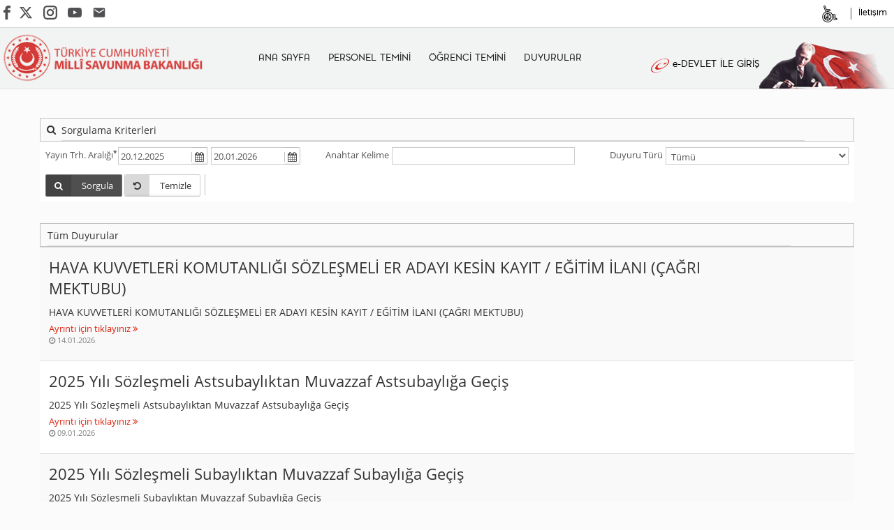

--- FILE ---
content_type: text/html; charset=utf-8
request_url: https://personeltemin.msb.gov.tr/AnaSayfa/Duyurular
body_size: 14409
content:
<!DOCTYPE html>

<html lang="tr">
<head>
<meta http-equiv="X-UA-Compatible" content="IE=Edge,chrome=1" />
<meta charset="utf-8" />
<meta name="viewport" content="width=device-width, initial-scale=1.0, maximum-scale=1.0, user-scalable=no">
<meta name="description" content="Millî Savunma Bakanlığı Personel Temin Sistemi Bilgi Sistemi" />
 

<meta name="G05" />
<title>Duyurular - Personel Temin Sistemi Bilgi Sistemi</title>
    <link href="/css/bundle-genel-web?v=Nsy2d-58n4RoTEOPyPMgSEvxuJhnl-marFqWlTT2NXE1" rel="stylesheet"/>
 
    <link href="/Genel/Msb/main.css" rel="stylesheet"/>
	
	<link rel="stylesheet" href="/Genel/Content/yardim.css" />
<style>
    .ui-autocomplete {
        position: relative;
    }
    }
</style>


<link rel="icon" type="image/png" href="/favicon.ico" />
<script>
    getCryptoRandom = function () {

        var getCryptoRandomValue;

        var globalVar = typeof window !== 'undefined' ? window : typeof global !== 'undefined' ? global : null;

        if (globalVar && globalVar.crypto && crypto.getRandomValues) {
            getCryptoRandomValue = function whatwgRNG() {
                var arr = new Uint32Array(1);
                crypto.getRandomValues(arr);
                var result = arr[0] * Math.pow(2, -32);
                return result;
            }
        }
        else if (globalVar && globalVar.msCrypto && msCrypto.getRandomValues) {
            getCryptoRandomValue = function whatwgRNG() {
                var arr = new Uint32Array(1);
                msCrypto.getRandomValues(arr);
                var result = arr[0] * Math.pow(2, -32);
                return result;
            }
        }

        return getCryptoRandomValue();
    }
</script>
<script src="/scripts/bundle-jquery?v=ODw723WLfNfnD0AFAox_YAfIMztbuj8mPrLqHqeunXI1"></script>

    
</head>
<body class="menu-on-top orta">
    <div class="pertem">


<svg aria-hidden="true" style="position: absolute; width: 0; height: 0; overflow: hidden;" version="1.1"
     xmlns="http://www.w3.org/2000/svg" xmlns:xlink="http://www.w3.org/1999/xlink">
    <defs>
        <symbol id="icon-menu" viewBox="0 0 24 24">
            <path d="M3 6h18v2.016h-18v-2.016zM3 12.984v-1.969h18v1.969h-18zM3 18v-2.016h18v2.016h-18z"></path>
        </symbol>
        <symbol id="icon-search" viewBox="0 0 24 24">
            <path d="M9.516 14.016q1.875 0 3.188-1.313t1.313-3.188-1.313-3.188-3.188-1.313-3.188 1.313-1.313 3.188 1.313 3.188 3.188 1.313zM15.516 14.016l4.969 4.969-1.5 1.5-4.969-4.969v-0.797l-0.281-0.281q-1.781 1.547-4.219 1.547-2.719 0-4.617-1.875t-1.898-4.594 1.898-4.617 4.617-1.898 4.594 1.898 1.875 4.617q0 0.984-0.469 2.227t-1.078 1.992l0.281 0.281h0.797z">
            </path>
        </symbol>
        <symbol id="icon-mail-envelope-closed" viewBox="0 0 32 32">
            <path d="M7.077 10.923l0.808-0.808 8.615 7.385 8.615-7.385 0.808 0.808-9.423 8.077-9.423-8.077zM6.004 8c-1.107 0-2.004 0.895-2.004 1.994v12.012c0 1.101 0.89 1.994 2.004 1.994h20.993c1.107 0 2.004-0.895 2.004-1.994v-12.012c0-1.101-0.89-1.994-2.004-1.994h-20.993z">
            </path>
        </symbol>
        <symbol id="icon-email" viewBox="0 0 24 24">
            <path d="M20.016 8.016v-2.016l-8.016 5.016-8.016-5.016v2.016l8.016 4.969zM20.016 3.984q0.797 0 1.383 0.609t0.586 1.406v12q0 0.797-0.586 1.406t-1.383 0.609h-16.031q-0.797 0-1.383-0.609t-0.586-1.406v-12q0-0.797 0.586-1.406t1.383-0.609h16.031z">
            </path>
        </symbol>
        <symbol id="icon-facebook" viewBox="0 0 32 32">
            <path d="M19 6h5v-6h-5c-3.86 0-7 3.14-7 7v3h-4v6h4v16h6v-16h5l1-6h-6v-3c0-0.542 0.458-1 1-1z"></path>
        </symbol>
        <symbol id="icon-instagram" viewBox="0 0 24 24">
             <path d="M17.3183118,0.0772036939 C18.5358869,0.132773211 19.3775594,0.311686093 20.156489,0.614412318 C20.9357539,0.917263935 21.5259307,1.30117806 22.1124276,1.88767349 C22.6988355,2.47414659 23.0827129,3.06422396 23.3856819,3.84361655 C23.688357,4.62263666 23.8672302,5.46418415 23.9227984,6.68172489 C23.9916356,8.19170553 24,8.72394829 24,11.9999742 C24,15.2760524 23.9916355,15.808302 23.9227954,17.3182896 C23.8672306,18.5358038 23.6883589,19.3773584 23.3855877,20.1566258 C23.0826716,20.9358162 22.6987642,21.5259396 22.1124276,22.1122749 C21.5259871,22.6987804 20.9357958,23.0827198 20.1563742,23.3856323 C19.3772192,23.6883583 18.5357324,23.8672318 17.3183209,23.9227442 C15.8086874,23.9916325 15.2765626,24 12,24 C8.72343739,24 8.19131258,23.9916325 6.68172382,23.9227463 C5.46426077,23.8672314 4.62270711,23.6883498 3.84342369,23.3855738 C3.0641689,23.0827004 2.47399369,22.6987612 1.88762592,22.1123283 C1.30117312,21.525877 0.91721975,20.9357071 0.614318116,20.1563835 C0.311643016,19.3773633 0.132769821,18.5358159 0.0772038909,17.3183251 C0.0083529426,15.8092887 0,15.2774634 0,11.9999742 C0,8.7225328 0.00835296697,8.19071076 0.0772047368,6.68165632 C0.132769821,5.46418415 0.311643016,4.62263666 0.614362729,3.84350174 C0.91719061,3.06430165 1.30113536,2.4741608 1.88757245,1.88772514 C2.47399369,1.30123879 3.0641689,0.917299613 3.84345255,0.614414972 C4.62236201,0.311696581 5.46409415,0.132773979 6.68163888,0.0772035898 C8.19074867,0.00835221992 8.72252573,0 12,0 C15.2774788,0 15.8092594,0.00835235053 17.3183118,0.0772036939 Z M12,2.66666667 C8.75959504,2.66666667 8.26400713,2.67445049 6.80319929,2.74109814 C5.87614637,2.78341009 5.31952221,2.90172878 4.80947575,3.09995521 C4.37397765,3.26922052 4.09725505,3.44924273 3.77324172,3.77329203 C3.44916209,4.09737087 3.26913181,4.37408574 3.09996253,4.80937168 C2.90169965,5.31965737 2.78340891,5.87618164 2.74109927,6.80321713 C2.67445122,8.26397158 2.66666667,8.75960374 2.66666667,11.9999742 C2.66666667,15.2403924 2.67445121,15.7360281 2.74109842,17.1967643 C2.78340891,18.1238184 2.90169965,18.6803426 3.09990404,19.1904778 C3.26914133,19.6259017 3.44919889,19.9026659 3.77329519,20.2267614 C4.09725505,20.5507573 4.37397765,20.7307795 4.80932525,20.8999863 C5.31971515,21.0982887 5.87621193,21.2165784 6.80323907,21.2588497 C8.26460439,21.3255353 8.76051223,21.3333333 12,21.3333333 C15.2394878,21.3333333 15.7353956,21.3255353 17.1968056,21.2588476 C18.123775,21.216579 18.6802056,21.0982995 19.1905083,20.9000309 C19.6260288,20.7307713 19.9027426,20.5507596 20.2267583,20.226708 C20.5507492,19.9027179 20.7308046,19.6259456 20.9000375,19.1906283 C21.0983009,18.6803412 21.2165908,18.1238118 21.2588986,17.196779 C21.3255376,15.7350718 21.3333333,15.2390126 21.3333333,11.9999742 C21.3333333,8.76098665 21.3255376,8.26493375 21.2589016,6.80323567 C21.2165911,5.87618164 21.0983004,5.31965737 20.9001178,4.80957831 C20.7308131,4.37403932 20.550774,4.09729207 20.2267583,3.77324038 C19.9027658,3.44924868 19.6260264,3.26922777 19.1905015,3.09996643 C18.6803988,2.90171817 18.1238378,2.78341062 17.1967608,2.74109868 C15.7359966,2.67445057 15.2404012,2.66666667 12,2.66666667 Z M12,18.2222222 C8.56356156,18.2222222 5.77777778,15.4364384 5.77777778,12 C5.77777778,8.56356156 8.56356156,5.77777778 12,5.77777778 C15.4364384,5.77777778 18.2222222,8.56356156 18.2222222,12 C18.2222222,15.4364384 15.4364384,18.2222222 12,18.2222222 Z M12,15.5555556 C13.9636791,15.5555556 15.5555556,13.9636791 15.5555556,12 C15.5555556,10.0363209 13.9636791,8.44444444 12,8.44444444 C10.0363209,8.44444444 8.44444444,10.0363209 8.44444444,12 C8.44444444,13.9636791 10.0363209,15.5555556 12,15.5555556 Z M18.2222222,7.11111111 C17.4858426,7.11111111 16.8888889,6.51415744 16.8888889,5.77777778 C16.8888889,5.04139811 17.4858426,4.44444444 18.2222222,4.44444444 C18.9586019,4.44444444 19.5555556,5.04139811 19.5555556,5.77777778 C19.5555556,6.51415744 18.9586019,7.11111111 18.2222222,7.11111111 Z"/>
        </symbol>
        <symbol id="icon-twitter-msb" viewBox="0 0 24 24">
                 <path d="M18.244 2.25h3.308l-7.227 8.26 8.502 11.24H16.17l-5.214-6.817L4.99 21.75H1.68l7.73-8.835L1.254 2.25H8.08l4.713 6.231zm-1.161 17.52h1.833L7.084 4.126H5.117z"/>
        </symbol>
        <symbol id="icon-youtube" viewBox="0 0 32 32">
            <path d="M31.681 9.6c0 0-0.313-2.206-1.275-3.175-1.219-1.275-2.581-1.281-3.206-1.356-4.475-0.325-11.194-0.325-11.194-0.325h-0.012c0 0-6.719 0-11.194 0.325-0.625 0.075-1.987 0.081-3.206 1.356-0.963 0.969-1.269 3.175-1.269 3.175s-0.319 2.588-0.319 5.181v2.425c0 2.587 0.319 5.181 0.319 5.181s0.313 2.206 1.269 3.175c1.219 1.275 2.819 1.231 3.531 1.369 2.563 0.244 10.881 0.319 10.881 0.319s6.725-0.012 11.2-0.331c0.625-0.075 1.988-0.081 3.206-1.356 0.962-0.969 1.275-3.175 1.275-3.175s0.319-2.587 0.319-5.181v-2.425c-0.006-2.588-0.325-5.181-0.325-5.181zM12.694 20.15v-8.994l8.644 4.513-8.644 4.481z">
            </path>
        </symbol>
        <symbol id="icon-whatsapp" viewBox="0 0 32 32">
            <path d="M27.281 4.65c-2.994-3-6.975-4.65-11.219-4.65-8.738 0-15.85 7.112-15.85 15.856 0 2.794 0.731 5.525 2.119 7.925l-2.25 8.219 8.406-2.206c2.319 1.262 4.925 1.931 7.575 1.931h0.006c0 0 0 0 0 0 8.738 0 15.856-7.113 15.856-15.856 0-4.238-1.65-8.219-4.644-11.219zM16.069 29.050v0c-2.369 0-4.688-0.637-6.713-1.837l-0.481-0.288-4.987 1.306 1.331-4.863-0.313-0.5c-1.325-2.094-2.019-4.519-2.019-7.012 0-7.269 5.912-13.181 13.188-13.181 3.519 0 6.831 1.375 9.319 3.862 2.488 2.494 3.856 5.8 3.856 9.325-0.006 7.275-5.919 13.188-13.181 13.188zM23.294 19.175c-0.394-0.2-2.344-1.156-2.706-1.288s-0.625-0.2-0.894 0.2c-0.262 0.394-1.025 1.288-1.256 1.556-0.231 0.262-0.462 0.3-0.856 0.1s-1.675-0.619-3.188-1.969c-1.175-1.050-1.975-2.35-2.206-2.744s-0.025-0.613 0.175-0.806c0.181-0.175 0.394-0.463 0.594-0.694s0.262-0.394 0.394-0.662c0.131-0.262 0.069-0.494-0.031-0.694s-0.894-2.15-1.219-2.944c-0.319-0.775-0.65-0.669-0.894-0.681-0.231-0.012-0.494-0.012-0.756-0.012s-0.694 0.1-1.056 0.494c-0.363 0.394-1.387 1.356-1.387 3.306s1.419 3.831 1.619 4.1c0.2 0.262 2.794 4.269 6.769 5.981 0.944 0.406 1.681 0.65 2.256 0.837 0.95 0.3 1.813 0.256 2.494 0.156 0.762-0.113 2.344-0.956 2.675-1.881s0.331-1.719 0.231-1.881c-0.094-0.175-0.356-0.275-0.756-0.475z">
            </path>
        </symbol>
        <symbol id="icon-arrow_down" viewBox="0 0 24 24">
            <path d="M6.984 9.984h10.031l-5.016 5.016z"></path>
        </symbol>
        <symbol id="icon-arrow_right" viewBox="0 0 24 24">
            <path d="M9.984 17.016v-10.031l5.016 5.016z"></path>
        </symbol>
        <symbol id="icon-arrow_forward" viewBox="0 0 24 24">
            <path d="M12 3.984l8.016 8.016-8.016 8.016-1.406-1.406 5.578-5.625h-12.188v-1.969h12.188l-5.578-5.625z">
            </path>
        </symbol>
        <symbol id="icon-like" viewBox="0 0 24 24">
            <path d="M12.094 18.563q2.25-2.016 3.328-3.047t2.344-2.438 1.758-2.484 0.492-2.109q0-1.5-1.008-2.484t-2.508-0.984q-1.172 0-2.18 0.656t-1.383 1.688h-1.875q-0.375-1.031-1.383-1.688t-2.18-0.656q-1.5 0-2.508 0.984t-1.008 2.484q0 1.031 0.492 2.109t1.758 2.484 2.344 2.438 3.328 3.047l0.094 0.094zM16.5 3q2.344 0 3.914 1.594t1.57 3.891q0 1.359-0.516 2.648t-1.898 2.883-2.508 2.672-3.609 3.328l-1.453 1.313-1.453-1.266q-3.234-2.906-4.664-4.359t-2.648-3.422-1.219-3.797q0-2.297 1.57-3.891t3.914-1.594q2.719 0 4.5 2.109 1.781-2.109 4.5-2.109z">
            </path>
        </symbol>
        <symbol id="icon-retweet" viewBox="0 0 24 24">
            <path d="M17.016 17.016v-4.031h1.969v6h-12v3l-3.984-3.984 3.984-3.984v3h10.031zM6.984 6.984v4.031h-1.969v-6h12v-3l3.984 3.984-3.984 3.984v-3h-10.031z">
            </path>
        </symbol>
        <symbol id="icon-check" viewBox="0 0 24 24">
            <path d="M9.984 17.016l9-9-1.406-1.453-7.594 7.594-3.563-3.563-1.406 1.406zM12 2.016q4.125 0 7.055 2.93t2.93 7.055-2.93 7.055-7.055 2.93-7.055-2.93-2.93-7.055 2.93-7.055 7.055-2.93z">
            </path>
        </symbol>
        <symbol id="icon-check-2" viewBox="0 0 24 24">
            <path d="M9 16.172l10.594-10.594 1.406 1.406-12 12-5.578-5.578 1.406-1.406z"></path>
        </symbol>
        <symbol id="icon-play" viewBox="0 0 24 24">
            <path d="M12 20.016q3.281 0 5.648-2.367t2.367-5.648-2.367-5.648-5.648-2.367-5.648 2.367-2.367 5.648 2.367 5.648 5.648 2.367zM12 2.016q4.125 0 7.055 2.93t2.93 7.055-2.93 7.055-7.055 2.93-7.055-2.93-2.93-7.055 2.93-7.055 7.055-2.93zM9.984 16.5v-9l6 4.5z">
            </path>
        </symbol>
        <symbol id="icon-keyboard_down" viewBox="0 0 24 24">
            <path d="M7.406 8.578l4.594 4.594 4.594-4.594 1.406 1.406-6 6-6-6z"></path>
        </symbol>
        <symbol id="icon-keyboard_up" viewBox="0 0 24 24">
            <path d="M7.406 15.422l-1.406-1.406 6-6 6 6-1.406 1.406-4.594-4.594z"></path>
        </symbol>
        <symbol id="icon-call" viewBox="0 0 24 24">
            <path d="M20.016 15.375q0.422 0 0.703 0.281t0.281 0.703v3.469q0 1.172-0.984 1.172-6.984 0-12-5.016t-5.016-12q0-0.984 1.172-0.984h3.469q0.422 0 0.703 0.281t0.281 0.703q0 1.828 0.563 3.516 0.188 0.609-0.234 1.031l-1.922 1.688q2.156 4.5 6.891 6.797l1.547-1.969q0.281-0.281 0.703-0.281 0.234 0 0.328 0.047 1.688 0.563 3.516 0.563z">
            </path>
        </symbol>
        <symbol id="icon-info" viewBox="0 0 24 24">
            <path d="M11.016 9v-2.016h1.969v2.016h-1.969zM12 20.016q3.281 0 5.648-2.367t2.367-5.648-2.367-5.648-5.648-2.367-5.648 2.367-2.367 5.648 2.367 5.648 5.648 2.367zM12 2.016q4.125 0 7.055 2.93t2.93 7.055-2.93 7.055-7.055 2.93-7.055-2.93-2.93-7.055 2.93-7.055 7.055-2.93zM11.016 17.016v-6h1.969v6h-1.969z">
            </path>
        </symbol>
        <symbol id="icon-filter" viewBox="0 0 32 32">
            <path d="M16 0c-8.837 0-16 2.239-16 5v3l12 12v10c0 1.105 1.791 2 4 2s4-0.895 4-2v-10l12-12v-3c0-2.761-7.163-5-16-5zM2.95 4.338c0.748-0.427 1.799-0.832 3.040-1.171 2.748-0.752 6.303-1.167 10.011-1.167s7.262 0.414 10.011 1.167c1.241 0.34 2.292 0.745 3.040 1.171 0.494 0.281 0.76 0.519 0.884 0.662-0.124 0.142-0.391 0.38-0.884 0.662-0.748 0.427-1.8 0.832-3.040 1.171-2.748 0.752-6.303 1.167-10.011 1.167s-7.262-0.414-10.011-1.167c-1.24-0.34-2.292-0.745-3.040-1.171-0.494-0.282-0.76-0.519-0.884-0.662 0.124-0.142 0.391-0.38 0.884-0.662z">
            </path>
        </symbol>
        <symbol id="icon-close" viewBox="0 0 48 48">
            <path d="M 38.982422 6.9707031 A 2.0002 2.0002 0 0 0 37.585938 7.5859375 L 24 21.171875 L 10.414062 7.5859375 A 2.0002 2.0002 0 0 0 8.9785156 6.9804688 A 2.0002 2.0002 0 0 0 7.5859375 10.414062 L 21.171875 24 L 7.5859375 37.585938 A 2.0002 2.0002 0 1 0 10.414062 40.414062 L 24 26.828125 L 37.585938 40.414062 A 2.0002 2.0002 0 1 0 40.414062 37.585938 L 26.828125 24 L 40.414062 10.414062 A 2.0002 2.0002 0 0 0 38.982422 6.9707031 z">
            </path>
        </symbol>
        <symbol id="icon-link" viewBox="0 0 24 24">
            <path d="M14.016 3h6.984v6.984h-2.016v-3.563l-9.797 9.797-1.406-1.406 9.797-9.797h-3.563v-2.016zM18.984 18.984v-6.984h2.016v6.984q0 0.797-0.609 1.406t-1.406 0.609h-13.969q-0.844 0-1.43-0.586t-0.586-1.43v-13.969q0-0.844 0.586-1.43t1.43-0.586h6.984v2.016h-6.984v13.969h13.969z">
            </path>
        </symbol>
        <symbol id="icon-location" viewBox="0 0 24 24">
            <path d="M12 11.484q1.031 0 1.758-0.727t0.727-1.758-0.727-1.758-1.758-0.727-1.758 0.727-0.727 1.758 0.727 1.758 1.758 0.727zM12 2.016q2.906 0 4.945 2.039t2.039 4.945q0 1.453-0.727 3.328t-1.758 3.516-2.039 3.070-1.711 2.273l-0.75 0.797q-0.281-0.328-0.75-0.867t-1.688-2.156-2.133-3.141-1.664-3.445-0.75-3.375q0-2.906 2.039-4.945t4.945-2.039z">
            </path>
        </symbol>
        <symbol id="icon-fax" viewBox="0 0 24 24">
            <path d="M18 3v3.984h-12v-3.984h12zM18.984 12q0.422 0 0.727-0.281t0.305-0.703-0.305-0.727-0.727-0.305-0.703 0.305-0.281 0.727 0.281 0.703 0.703 0.281zM15.984 18.984v-4.969h-7.969v4.969h7.969zM18.984 8.016q1.219 0 2.109 0.891t0.891 2.109v6h-3.984v3.984h-12v-3.984h-3.984v-6q0-1.219 0.891-2.109t2.109-0.891h13.969z">
            </path>
        </symbol>
        <symbol id="icon-arrow_back" viewBox="0 0 24 24">
            <path d="M20.016 11.016v1.969h-12.188l5.578 5.625-1.406 1.406-8.016-8.016 8.016-8.016 1.406 1.406-5.578 5.625h12.188z">
            </path>
        </symbol>
        <symbol id="icon-arrow_right_alt" viewBox="0 0 24 24">
            <path d="M16.031 11.016v-3l3.984 3.984-3.984 3.984v-3h-12.047v-1.969h12.047z"></path>
        </symbol>
        <symbol id="icon-wheelchair" viewBox="0 0 511.999 511.999" xml:space="preserve">
        <path d="M453.914,379.053h-23.778v-88.545c0-17.333-14.102-31.434-31.435-31.434h-63.907
			c-29.257-47.724-81.903-79.633-141.867-79.633c-2.455,0-4.895,0.064-7.323,0.17l-1.871-5.255h64.195
			c17.334,0,31.434-14.102,31.434-31.434c0-17.334-14.101-31.435-31.434-31.435h-86.572l-32.245-90.592
			C123.301,4.568,105.286-3.99,88.957,1.822C72.628,7.634,64.07,25.648,69.882,41.978l54.238,152.381
			C66.675,220.577,26.65,278.56,26.65,345.72c0,91.687,74.592,166.28,166.28,166.28s166.28-74.592,166.28-166.28
			c0-8.073-0.59,16.009,1.707-23.778h9.766v88.545c0,17.334,14.102,31.435,31.434,31.435h55.212
			c17.334,0,31.435-14.102,31.435-31.435C485.349,393.155,471.248,379.053,453.914,379.053z M89.103,35.137
			c-2.04-5.733,0.964-12.058,6.696-14.097c5.735-2.04,12.059,0.964,14.098,6.696l34.657,97.371c1.446,4.064,5.294,6.779,9.609,6.779
			h93.768c6.085,0,11.036,4.951,11.036,11.037c0,6.085-4.951,11.036-11.036,11.036h-78.652c-3.315,0-6.422,1.611-8.334,4.319
			c-1.911,2.708-2.387,6.177-1.275,9.3l5.077,14.264c-7.367,1.263-14.572,3.006-21.576,5.207L89.103,35.137z M192.929,491.601
			c-80.44,0-145.881-65.443-145.881-145.881s65.442-145.88,145.881-145.88S338.81,265.281,338.81,345.72
			S273.369,491.601,192.929,491.601z M453.914,421.524h-55.212c-6.085,0-11.036-4.951-11.036-11.037v-98.744
			c0-5.633-4.566-10.199-10.199-10.199h-24.226c-2.093-7.587-4.712-14.958-7.815-22.072h53.276c6.086,0,11.037,4.951,11.037,11.036
			v98.744c0,5.633,4.566,10.199,10.199,10.199h33.977c6.086,0,11.037,4.951,11.037,11.036
			C464.951,416.573,460,421.524,453.914,421.524z"></path>

        <path d="M192.929,232.528c-62.413,0-113.19,50.777-113.19,113.19s50.777,113.19,113.19,113.19S306.12,408.133,306.12,345.72
			S255.343,232.528,192.929,232.528z M100.587,354.857h65.596l-47.048,47.048C108.964,388.579,102.313,372.432,100.587,354.857z
			 M180.606,437.692c-17.908-2.387-34.214-9.9-47.397-21.013l47.397-47.397V437.692z M180.606,334.458h-79.785
			c2.1-17.276,8.962-33.104,19.237-46.123l17.877,17.877c1.992,1.992,4.602,2.987,7.212,2.987s5.221-0.996,7.212-2.987
			c3.983-3.983,3.984-10.441,0-14.424l-17.992-17.992c12.973-10.584,28.852-17.732,46.238-20.05V334.458z M264.852,404.281
			l-27.548-27.548c-3.983-3.983-10.441-3.983-14.425,0c-3.984,3.983-3.983,10.441,0,14.425l27.434,27.434
			c-13.815,10.903-30.793,17.962-49.308,19.566v-83.299h25.901c5.633,0,10.199-4.566,10.199-10.199s-4.566-10.199-10.199-10.199
			h-25.901v-81.176c17.984,1.558,34.516,8.267,48.11,18.642l-25.175,25.175c-3.983,3.983-3.983,10.441,0,14.424
			c1.992,1.992,4.602,2.987,7.212,2.987s5.221-0.996,7.212-2.987l25.524-25.524c13.615,16.152,21.834,36.993,21.834,59.721
			C285.722,367.907,277.891,388.297,264.852,404.281z"></path>

        <path d="M260.883,334.459h-3.185c-5.633,0-10.199,4.566-10.199,10.199s4.566,10.199,10.199,10.199h3.185
			c5.633,0,10.199-4.566,10.199-10.199S266.516,334.459,260.883,334.459z"></path>
            </symbol>

        <symbol id="icon-volume-mute2" viewBox="0 0 32 32">
            <path d="M30 19.348v2.652h-2.652l-3.348-3.348-3.348 3.348h-2.652v-2.652l3.348-3.348-3.348-3.348v-2.652h2.652l3.348 3.348 3.348-3.348h2.652v2.652l-3.348 3.348 3.348 3.348z"></path>
            <path d="M13 30c-0.26 0-0.516-0.102-0.707-0.293l-7.707-7.707h-3.586c-0.552 0-1-0.448-1-1v-10c0-0.552 0.448-1 1-1h3.586l7.707-7.707c0.286-0.286 0.716-0.372 1.090-0.217s0.617 0.519 0.617 0.924v26c0 0.404-0.244 0.769-0.617 0.924-0.124 0.051-0.254 0.076-0.383 0.076z"></path>
        </symbol>

        <symbol id="icon-volume-medium" viewBox="0 0 32 32">
            <path d="M22.485 25.985c-0.384 0-0.768-0.146-1.061-0.439-0.586-0.586-0.586-1.535 0-2.121 4.094-4.094 4.094-10.755 0-14.849-0.586-0.586-0.586-1.536 0-2.121s1.536-0.586 2.121 0c2.55 2.55 3.954 5.94 3.954 9.546s-1.404 6.996-3.954 9.546c-0.293 0.293-0.677 0.439-1.061 0.439v0zM17.157 23.157c-0.384 0-0.768-0.146-1.061-0.439-0.586-0.586-0.586-1.535 0-2.121 2.534-2.534 2.534-6.658 0-9.192-0.586-0.586-0.586-1.536 0-2.121s1.535-0.586 2.121 0c3.704 3.704 3.704 9.731 0 13.435-0.293 0.293-0.677 0.439-1.061 0.439z"></path>
            <path d="M13 30c-0.26 0-0.516-0.102-0.707-0.293l-7.707-7.707h-3.586c-0.552 0-1-0.448-1-1v-10c0-0.552 0.448-1 1-1h3.586l7.707-7.707c0.286-0.286 0.716-0.372 1.090-0.217s0.617 0.519 0.617 0.924v26c0 0.404-0.244 0.769-0.617 0.924-0.124 0.051-0.254 0.076-0.383 0.076z"></path>
        </symbol>
    </defs>
</svg>

<nav class="nav-msb">

    <div class="social-media-msb">
        <a class="btn-icon" href="https://www.facebook.com/tcsavunma/" rel="noopener noreferrer nofollow" target="_blank">
            <svg class="icon icon-facebook">
                <use xlink:href="#icon-facebook"></use>
            </svg>
        </a>
        <a class="btn-icon" href="https://twitter.com/tcsavunma" rel="noopener noreferrer nofollow" target="_blank">
            <svg class="icon icon-twitter-msb">
                <use xlink:href="#icon-twitter-msb"></use>
            </svg>
        </a>
        <a class="btn-icon" href="https://instagram.com/savunmabakanligi" rel="noopener noreferrer nofollow" target="_blank">
            <svg class="icon icon-instagram">
                <use xlink:href="#icon-instagram"></use>
            </svg>
        </a>
        <a class="btn-icon" href="https://www.youtube.com/channel/UCXBZBxOu3ZIb0fjHqPuU9tQ" rel="noopener noreferrer nofollow" target="_blank">
            <svg class="icon icon-youtube">
                <use xlink:href="#icon-youtube"></use>
            </svg>
        </a>
        <a class="btn-icon" href="https://eposta.msb.gov.tr/owa/" rel="noopener noreferrer nofollow" target="_blank">
            <svg class="icon icon-email">
                <use xlink:href="#icon-email"></use>
            </svg>
        </a>
    </div>
    <a onclick="removeProperty()" style="visibility:hidden; width:200px;" id="infoturn" href="javascript:window.location.href=window.location.href">
        <span>HTML (Normal) Görünüme Dön</span>
    </a>
    <hr style="visibility:hidden;" id="infoturnhr" />
    <br style="visibility:hidden;" id="infoturnbr" />
    <div class="nav-msb-menu">
        <a id="info" class="btn-icon" onclick="removeProperty()" title="Salt Metin Görünümü">
            <svg class="icon icon-wheelchair">
                <use xlink:href="#icon-wheelchair"></use>
            </svg>
             
        </a>
        <a href="/Anasayfa/Icerikweb/MDS04" title="İletişim">
            <span>İletişim</span>
        </a>

    </div>
</nav>
<header class="header-msb">
    <!--HEADER START -->




    <a class="header-msb-logo" href="/">
        <picture>
            <source media="(min-width: 992px)" srcset="/Genel/Msb/Content/images/logo-text.png" data-red="Content/images/header-logo-kirmizi.png" data-white="Content/images/header-logo-kirmizi.png" />
            <img img src="/Genel/Msb/Content/images/yaz%c4%b1l%c4%b1_(1).png" alt="" />
        </picture>
    </a>

    <div class="header-msb-menu-logo">
        <button type="button" id="butonLogo" class="header-msb-menu-logo-msb">
            <div id="cubuk-stil" class='img cubuk-stil' style="z-index:2;">
                <img class="res" img src="/Genel/Msb/Content/images/snap.png" alt="">
            </div>
            <div id="logo-kapsam" class="header-msb-menu-logo-msb-inner">
                <div class="header-msb-menu-logo-msb-inner-front">
                    <div class="alan1">
                        <div class="yaprak">
                            <img class="alan2-img" img src="/Genel/Msb/Content/images/1_kirmizi.png" alt="">
                        </div>
                        <div class="alan3">
                            <img class="alan3-img" img src="/Genel/Msb/Content/images/2_kirmizi.png" alt="">
                        </div>
                        <div class="alan4">
                            <img class="alan4-img" img src="/Genel/Msb/Content/images/3_1_kirmizi.png" alt="">
                        </div>
                        <div class="alan5">
                            <img class="alan5-img" img src="/Genel/Msb/Content/images/4_kirmizi.png" alt="">
                        </div>
                    </div>
                </div>
                <div class="header-msb-menu-logo-msb-inner-back">
                    <video id="video-content-inner" class="video" controls autoplay muted playsinline loop>
                        <source img src="https://www.msb.gov.tr/Content/Upload/LogoVideo/a_.mp4" type="video/mp4">
                    </video>
                </div>
            </div>
        </button>
    </div>

    <div class="header-msb-menu">
        <div class="header-msb-menu-title">
            <button class="btn-icon" data-toggle="header-msb-search" data-target=".header-msb-search">
                <svg class="icon icon-search">
                    <use xlink:href="#icon-search"></use>
                </svg>
            </button>
            <a href="#"><img img src="/Genel/Msb/Content/images/MsbLogoKucuk/yaz%c4%b1l%c4%b1_(1).png" alt="" /></a>
            <button class="btn-icon" data-toggle="header-msb-menu" data-target=".header-msb-menu">
                <svg class="icon icon-close">
                    <use xlink:href="#icon-close"></use>
                </svg>
            </button>
        </div>
        <a href="/" title="ANA SAYFA">ANA SAYFA</a>
        <a href="/Anasayfa/Icerikweb/MDS02" title="PERSONEL TEMİNİ">PERSONEL TEMİNİ</a>
        <a href="/Anasayfa/Icerikweb/MDS03" title="ÖĞRENCİ TEMİNİ">ÖĞRENCİ TEMİNİ</a>
        <a href="/Anasayfa/Duyurular" title="DUYURULAR">DUYURULAR</a>
        <a href="#" title="" style="margin-right: 0%;height:0px;" class="hidden-print hidden-sm hidden-xs"></a>
                <div class="" >
                    <a id="aLogin" href="/Anasayfa/EDevletGiris" target="_blank" class="visible-lg visible-md hidden-print hidden-sm hidden-xs" style="right: 15%;position:fixed;">
                        <img style="height:20px; " src="/Genel/Content/resim/edevlet.png" />
                        e-DEVLET İLE GİRİŞ
                    </a>

                </div>

        <div class="header-msb-nav-ic-menu">
            <div class="header-msb-menu-ek-secenek">
                <ul class="header-msb-menu-ek-secenek-content">

                    <li class="header-msb-menu-ek-secenek-content-item">
                        <a id="info" onclick="removeProperty()" title="Salt Metin Görünümü">
                            <svg class="icon icon-wheelchair">
                                <use xlink:href="#icon-wheelchair"></use>
                            </svg>

                        </a>
                    </li>


                    <li class="header-msb-menu-ek-secenek-content-item">
                        <a href="/Anasayfa/Icerikweb/MDS04" title="İletişim">
                            <span>İletişim</span>
                        </a>
                    </li>


                </ul>
            </div>
            <br>
            <div class="header-msb-menu-sosyal-medya">
                <ul class="header-msb-menu-sosyal-medya-content">
                    <li class="sosyal-medya-item">
                        <a class="btn-icon" href="https://www.facebook.com/tcsavunma/" rel="noopener noreferrer nofollow" target="_blank">
                            <svg class="icon icon-facebook">
                                <use xlink:href="#icon-facebook"></use>
                            </svg>
                        </a>
                    </li>
                    <li class="sosyal-medya-item">
                        <a class="btn-icon" href="https://twitter.com/tcsavunma" rel="noopener noreferrer nofollow" target="_blank">
                            <svg class="icon icon-twitter-msb">
                                <use xlink:href="#icon-twitter-msb"></use>
                            </svg>
                        </a>
                    </li>
                    <li class="sosyal-medya-item">
                        <a class="btn-icon" href="https://instagram.com/savunmabakanligi" rel="noopener noreferrer nofollow" target="_blank">
                            <svg class="icon icon-instagram">
                                <use xlink:href="#icon-instagram"></use>
                            </svg>
                        </a>
                    </li>
                    <li class="sosyal-medya-item">
                        <a class="btn-icon" href="https://www.youtube.com/channel/UCXBZBxOu3ZIb0fjHqPuU9tQ" rel="noopener noreferrer nofollow" target="_blank">
                            <svg class="icon icon-youtube">
                                <use xlink:href="#icon-youtube"></use>
                            </svg>
                        </a>
                    </li>
                    <li class="sosyal-medya-item">
                        <a class="btn-icon" href="https://eposta.msb.gov.tr/owa/" rel="noopener noreferrer nofollow" target="_blank">
                            <svg class="icon icon-email">
                                <use xlink:href="#icon-email"></use>
                            </svg>
                        </a>
                    </li>

                </ul>
            </div>
        </div>
    </div>


    <div class="header-msb-action">
        <button class="btn-icon" data-toggle="header-msb-menu" data-target=".header-msb-menu">
            <svg class="icon icon-close">
                <use xlink:href="#icon-menu"></use>
            </svg>
            <!--Menu-->
        </button>
    </div>
    <h1 class="h1-none">MSB | Millî Savunma Bakanlığı</h1>

    <div class="header-msb-atam">

        <img class="header-msb-atam-foto1" img src="/Genel/Msb/Content/images/atam.png" alt="" />
        <img class="header-msb-atam-foto2" img src="/Genel/Msb/Content/images/atam_2.png" alt="" />

    </div>
    <!--HEADER END-->


</header>

<script>

    function removeProperty() {

        if (document.styleSheets[0].disabled == false) {
            alert("Salt metin görünümüne geçtiğinizde sayfa üzerindeki görsel öğeler gösterilmez. Salt metin görünümünden çıkmak için sayfanın üstünde bulunan \"HTML (Normal) Görünüme Dön\" bağlantısını kullanabilir veya tarayıcınızı kapatıp açabilirsiniz.");

            $('img[src]').remove();
            $('svg[class]').remove();
            $('svg').remove();
            $('#visualization').remove(); 
            let elements = document.querySelectorAll("*");
            elements.forEach(el => {
                if (el.tagName === "LINK" || el.tagName === "STYLE") el.remove();
                else el.removeAttribute("style");
            });

            document.getElementById('infoturn').style.visibility = 'visible';
            document.getElementById('infoturnhr').style.visibility = 'visible';
            document.getElementById('infoturnbr').style.visibility = 'visible';
            document.getElementById('infoturnbr').style.width = '100%';

            $('video').remove();
            $("button:not(.btn)").remove();
            $('#yardim-ara').remove();
            $('iframe').remove();
            $('.modal-search').remove();  

        } else {

            location.reload();
        }

    }

</script>


    </div>
    <!-- ICERIK_BASI -->
    <div id="main" role="main">
        <!-- ICERIK_GOVDE_BASI -->
        



<div class="content pertem-duyuru">
    <div class="container">
        <section id="widget-grid">
            <div class="row" >
                <article class="col-sm-12">

					<div id="widget-id-1" class="jarviswidget jarviswidget-color-lbs" style=""  data-widget-togglebutton="false" data-widget-sortable="false" data-widget-fullscreenbutton="false" data-widget-deletebutton="false" data-widget-colorbutton="false" data-widget-editbutton="false">
                        <header class="">
							<span class="widget-icon"><i class="fa fa-search"></i></span>
							<h2>Sorgulama Kriterleri</h2>
                            <div class="widget-toolbar" style="display: none;"></div>
						</header>
						<div class="">
							<div class="widget-body  no-padding">                        <form id="frmHaberler" class="hvl-form" action="/AnaSayfa/DuyurularResult">
                            <input name="__RequestVerificationToken" type="hidden" value="2CIxBjT5i85VWHpGxat-FbDiGs8-yUR-s_GDLyWB4tbaGjf9sT6m_JAkpJTYZhAn164weDGTz-PZCKUBy5wCPkvalD81" />
                            <div class="row">
                                <input id="pEkranTuru" name="pEkranTuru" type="hidden" value="Duyurular" />
                                 
				<section class="col-lg-4 col-md-6 pDateSecIkili" id="pDateSecIkili-598bc0b5-64de-42be-8081-7af2d2c68a5c">
					<div class="input-group datepicker-interval" >
						<span class="input-group-addon"><label for="pBaslangicTarihi">Yayın Trh. Aralığı<sup>*</sup></label></span>

						<input type="text" id="pBaslangicTarihi" name="pBaslangicTarihi" class="form-control datepicker datepicker-start" data-dateformat="dd.mm.yy" value="20.12.2025"  required >
						<span class="input-group-addon extra btn" onclick="$(this).prev('input')[0].focus();"><i class="icon-append fa fa-calendar"></i></span>

						<input type="text" id="pBitisTarihi" name="pBitisTarihi" class="form-control datepicker m-l-4 datepicker-end" data-dateformat="dd.mm.yy" value="20.01.2026"  required >
						<span class="input-group-addon extra btn" onclick="$(this).prev('input')[0].focus();"><i class="icon-append fa fa-calendar"></i></span>
					</div>
				</section>
                                
                    <section id="" class="col-lg-4 col-md-6">
                        <div class="input-group">
                            <span class="input-group-addon"><label for="pAnahtarKelime">Anahtar Kelime</label></span>
                            
					        <input  type="text" id="pAnahtarKelime" name="pAnahtarKelime" class="form-control "  title="Duyurular içinde aramak istediğiniz kelimeyi giriniz.">
                            
                        </div>
                    </section>
                                
				    <section class="col-md-4 hvlFormComboSection" id="">
					    <div class="input-group"  title="Haber Türü Seçiniz">
                            <span class="input-group-addon"><label for="pDyrKodu">Duyuru Türü</label></span>
						    
                <select id="pDyrKodu" name="pDyrKodu" class="form-control hvlFormComboSelect " >
				    <option value="">Tümü</option><option value="D"  >Güncel Duyurular</option><option value="Y"  >Güncel Teminler</option>
				</select>
					    </div>
				    </section>
                            </div>
                            <footer>
                                
					    <button id="btnSorgula" type="submit" class="btn btn-primary btn-labeled" onclick="ResetDataTable('SorgulaClick');">
						    <span class="btn-label"><i class="fa fa-search"></i></span>
						    <span class="baslik">Sorgula</span>
					    </button>
					    <button id="btnSorgulaReset" type="reset" class="btn btn-default btn-labeled">
						    <span class="btn-label"><i class="fa fa-undo"></i></span>
						    <span class="baslik">Temizle</span>
					    </button><div class="ayirac"></div>
                            </footer>
                        </form>

							</div>
						</div>
					</div>
                    
					<div id="widget-id-wgSorguSonucu" class="jarviswidget jarviswidget-color-lbs" style=""  data-widget-togglebutton="false" data-widget-sortable="false" data-widget-fullscreenbutton="false" data-widget-deletebutton="false" data-widget-colorbutton="false" data-widget-editbutton="false">
                        <header class="">
							
							<h2>Tüm Duyurular</h2>
                            <div class="widget-toolbar" style="display: none;"></div>
						</header>
						<div class="">
							<div class="widget-body  no-padding">                        <div id="dvSonuc"></div>

							</div>
						</div>
					</div>
                </article>
            </div>
        </section>
    </div>
</div>

<script>
    $("#btnSorgula").prop("disabled", true);
</script>


        <!-- ICERIK_GOVDE_SONU -->
    </div>
    <!-- ICERIK_SONU -->



<!-- SAYFA_ALT_BILGI_BASI -->

<footer class="footer">
    <!--Footer START -->

    <div class="container">
        <div class="footer-slider-alani">
            <a href="https://www.msb.gov.tr/Genel/icerik/istiklal-marsi" class="footer-slider-alani-sehit-ve-vefatlar-logo">
                <div class="footer-slider-alani-sehit-ve-vefatlar">
                    <picture>
                        <img src="/Genel/Msb/Content/images/istiklal_marsi_logo.png" alt="">
                    </picture>
                    <p>İstiklal Marşı</p>
                </div>
            </a>

        </div>

        <div class="footer-hizi-erisim" data-wow-duration="3s">
            <p class="footer-hizi-erisim-baslik">HIZLI ERİŞİM</p>
            <div class="footer-hizi-erisim-liste">
                <div class="footer-hizi-erisim-bilgi-edinme size">
                    <span class="footer-hizi-erisim-ust-cizgi"></span>
                    <p class="fontp"><a href="/Anasayfa/IcerikWeb/MDS05">Sıkça Sorulan Sorular</a></p>
                    <span class="footer-hizi-erisim-alt-cizgi"></span>
                </div>
                <div class="footer-hizi-erisim-ihbar-ve-sikayet size">
                    <span class="footer-hizi-erisim-ust-cizgi"></span>
                    <p class="fontp"><a href="/Anasayfa/IcerikWeb/MDS06">Hukuki Mevzuat</a></p>
                    <span class="footer-hizi-erisim-alt-cizgi"></span>
                </div>
                <div class="footer-hizi-erisim-ihbar-ve-sikayet size">
                    <span class="footer-hizi-erisim-ust-cizgi"></span>
                    <p class="fontp"><a href="/Genel/Content/form/Dilekce.pdf">Dilekçe Örneği</a></p>
                    <span class="footer-hizi-erisim-alt-cizgi"></span>
                </div>
                <div class="footer-hizi-erisim-ihbar-ve-sikayet size">
                    <span class="footer-hizi-erisim-ust-cizgi"></span>
                    <p class="fontp"><a href="/Anasayfa/IcerikWeb/MDS07">Tanıtım</a></p>
                    <span class="footer-hizi-erisim-alt-cizgi"></span>
                </div>
                <div class="footer-hizi-erisim-ihbar-ve-sikayet size">
                    <span class="footer-hizi-erisim-ust-cizgi"></span>
                    <p class="fontp"><a href="/Anasayfa/IcerikWeb/MDS04">İletişim</a></p>
                    <span class="footer-hizi-erisim-alt-cizgi"></span>
                </div>
                <div class="footer-hizi-erisim-ihbar-ve-sikayet size">
                    <span class="footer-hizi-erisim-ust-cizgi"></span>
                    <p class="fontp"><a href="/AnaSayfa/EImzaDogrulama">E-İmza Doğrulama</a></p>
                    <span class="footer-hizi-erisim-alt-cizgi"></span>
                </div>
                <div class="footer-hizi-erisim-cimer size">
                    <span class="footer-hizi-erisim-ust-cizgi"></span>
                    <p class="fontp">
                        <a href="https://cimer.gov.tr/" title="CİMER" rel="noopener noreferrer nofollow" target="_blank">
                            <picture>
                                <img src="/Genel/Msb/Content/images/cimer-logo-3.png" alt="CİMER" style="width: 80%;" />
                            </picture>
                        </a>
                    </p>
                    <span class="footer-hizi-erisim-alt-cizgi"></span>
                </div>
                <div class="footer-hizi-erisim-ihbar-ve-sikayet size">
                    <span class="footer-hizi-erisim-ust-cizgi"></span>
                    <p class="fontp"><a href="/AnaSayfa/AydinlatmaMetni">Aydınlatma Metni</a></p>
                    <span class="footer-hizi-erisim-alt-cizgi"></span>
                </div>

            </div>
        </div>
        <div class="footer-son">
            <div class="msb-alan-2">
                <div class="msb-alan-2-bina">
                    <img class="msb-alan-2-bina-foto" src="/Genel/Msb/Content/images/bina.png" alt="">
                </div>
                <div class="msb-alan-2-adres">
                    <p>
                        Mill&#238; Savunma Bakanlığı Personel Temin Daire Başkanlığı, Cebeci Mahallesi Tıp Fakültesi Caddesi P.K. 06620 Cebeci / Ankara
                        <br />
                        0312 562 05 43
                    </p>
                </div>
                <div class="msb-alan-2-yildiz">
                    <div class="msb-alan-2-yildiz-container">
                        <img src="/Genel/Msb/Content/images/footer/yildiz.png" alt="">
                        <img src="/Genel/Msb/Content/images/footer/yildiz.png" alt="">
                        <img src="/Genel/Msb/Content/images/footer/yildiz.png" alt="">
                        <img src="/Genel/Msb/Content/images/footer/yildiz.png" alt="">
                        <img src="/Genel/Msb/Content/images/footer/yildiz.png" alt="">
                        <img src="/Genel/Msb/Content/images/footer/yildiz.png" alt="">
                        <img src="/Genel/Msb/Content/images/footer/yildiz.png" alt="">
                        <img src="/Genel/Msb/Content/images/footer/yildiz.png" alt="">
                        <img src="/Genel/Msb/Content/images/footer/yildiz.png" alt="">
                        <img src="/Genel/Msb/Content/images/footer/yildiz.png" alt="">
                        <img src="/Genel/Msb/Content/images/footer/yildiz.png" alt="">
                        <img src="/Genel/Msb/Content/images/footer/yildiz.png" alt="">
                        <img src="/Genel/Msb/Content/images/footer/yildiz.png" alt="">
                        <img src="/Genel/Msb/Content/images/footer/yildiz.png" alt="">
                        <img src="/Genel/Msb/Content/images/footer/yildiz.png" alt="">
                        <img src="/Genel/Msb/Content/images/footer/yildiz.png" alt="">
                    </div>

                </div>
                <div class="logolar-container">
                    <div class="logolar-container-ek">
                        <div class="logolar-item">
                            <a href="https://www.tccb.gov.tr/" rel="noopener noreferrer nofollow">
                                <img src="/Genel/Msb/Content/images/cumhurbaskanligi.png" alt="">
                            </a>
                        </div>
                        <div class="logolar-item">
                            <a href="https://www.tbmm.gov.tr/" rel="noopener noreferrer nofollow">
                                <img src="/Genel/Msb/Content/images/tbmm.png" alt="">
                            </a>
                        </div>
                    </div>
                    <div class="msb-alan-2-logolar">
                        <div class="logolar-item">
                            <a href="https://www.tccb.gov.tr/" rel="noopener noreferrer nofollow">
                                <img src="/Genel/Msb/Content/images/cumhurbaskanligi.png" alt="">
                            </a>
                        </div>
                        <div class="logolar-item">
                            <a href="https://www.tbmm.gov.tr/" rel="noopener noreferrer nofollow">
                                <img src="/Genel/Msb/Content/images/tbmm.png" alt="">
                            </a>
                        </div>
                        <div class="logolar-item">
                            <a href="https://www.msb.gov.tr/" rel="noopener noreferrer nofollow">
                                <img src="/Genel/Msb/Content/images/msb.png" alt="">
                            </a>
                        </div>
                        <div class="logolar-item">
                            <a href="https://www.tsk.tr/" rel="noopener noreferrer nofollow">
                                <img src="/Genel/Msb/Content/images/genel-kurmay.png" alt="">
                            </a>
                        </div>
                        <div class="logolar-item">
                            <a href="http://www.kkk.tsk.tr/" rel="noopener noreferrer nofollow">
                                <img src="/Genel/Msb/Content/images/kara-kuvvetleri.png" alt="">
                            </a>
                        </div>
                        <div class="logolar-item">
                            <a href="https://www.dzkk.tsk.tr/" rel="noopener noreferrer nofollow">
                                <img src="/Genel/Msb/Content/images/deniz-kuvvetleri.png" alt="">
                            </a>
                        </div>
                        <div class="logolar-item">
                            <a href="https://www.hvkk.tsk.tr/" rel="noopener noreferrer nofollow">
                                <img src="/Genel/Msb/Content/images/hava-kuvvetleri.png" alt="">
                            </a>
                        </div>
                        <div class="logolar-item">
                            <a href="https://www.msu.edu.tr/" rel="noopener noreferrer nofollow">
                                <img src="/Genel/Msb/Content/images/msu.png" alt="">
                            </a>
                        </div>
                    </div>
                </div>
                <div class="footer-line">
                    <hr class="footer-line-horizontal"></hr>
                </div>
                <div class="msb-alan-2-sosyal-medya">
                    <a href="https://twitter.com/tcsavunma" rel="noopener noreferrer nofollow" target="_blank">
                        <div class="sosyal-medya-logolar-item first-item">
                            <svg class="icon icon-twitter-msb">
                                <use xlink:href="#icon-twitter-msb"></use>
                            </svg>
                        </div>
                    </a>
                    <a href="https://www.facebook.com/tcsavunma/" rel="noopener noreferrer nofollow" target="_blank">
                        <div class="sosyal-medya-logolar-item">
                            <svg class="icon icon-facebook">
                                <use xlink:href="#icon-facebook"></use>
                            </svg>
                        </div>
                    </a>
                    <a href="https://instagram.com/savunmabakanligi" rel="noopener noreferrer nofollow" target="_blank">
                        <div class="sosyal-medya-logolar-item">
                            <svg class="icon icon-instagram">
                                <use xlink:href="#icon-instagram"></use>
                            </svg>
                        </div>
                    </a>
                    <a href="https://www.youtube.com/channel/UCXBZBxOu3ZIb0fjHqPuU9tQ" rel="noopener noreferrer nofollow" target="_blank">
                        <div class="sosyal-medya-logolar-item">
                            <svg class="icon icon-youtube">
                                <use xlink:href="#icon-youtube"></use>
                            </svg>
                        </div>
                    </a>
                    <a href="https://eposta.msb.gov.tr/owa/" rel="noopener noreferrer nofollow" target="_blank">
                        <div class="sosyal-medya-logolar-item">
                            <svg class="icon icon-mail-envelope-closed change">
                                <use xlink:href="#icon-mail-envelope-closed"></use>
                            </svg>
                        </div>
                    </a>
                </div>
            </div>
        </div>

        <!--Bakanlık END -->
        <!--Popup START -->
        <!--Covid-19 HTML Yapısı-->

    </div>
    <div class="footer-copyright">
        <p>MSB &copy; 2026 T&#252;rkiye Cumhuriyeti Mill&#238; Savunma Bakanlığı</p>
    </div>
    <div class="footer-copyright">
        <p>&copy;<a style="font-weight:bold;color:black" target="_blank" href="https://personeltemin.msb.gov.tr/AnaSayfa/Telif">Tüm Hakları Saklıdır</a></p>
    </div>
    <!--Footer END -->
</footer>
    <div class="modal-search">
        <button class="modal-search-close">
            <svg class="icon icon-close">
                <use xlink:href="#icon-close"></use>
            </svg>
        </button>
        <form action="/Anasayfa/Ara" method="POST">
            <input type="text" placeholder="Site i&#231;i arama yapın..." name="Kriter" />
            <button>
                <svg class="icon icon-search">
                    <use xlink:href="#icon-search"></use>
                </svg>
            </button>
        </form>
    </div>

    <!--LogoVideo START -->
    <div class="videoDurum" id="videoDurum">
    <div class="videoDurum-content">
        <div class="videoDurum-end">
            <div class="videoDurum-content-wrap-close">
                <div class="videoDurum-content-wrap-close-item">
                    <div class="videoDurum-cotent-close-wrap-inner">
                        <button type="button" class="videoDurum-cotent-close-wrap-inner-btn">
                            <div class="buton-inner">
                                <svg xmlns="http://www.w3.org/2000/svg" xmlns:xlink="http://www.w3.org/1999/xlink" xmlns:svgjs="http://svgjs.com/svgjs" version="1.1" width="20" height="20" x="0" y="0" viewBox="0 0 329.26933 329" style="enable-background:new 0 0 512 512" xml:space="preserve" class=""><g><path xmlns="http://www.w3.org/2000/svg" d="m194.800781 164.769531 128.210938-128.214843c8.34375-8.339844 8.34375-21.824219 0-30.164063-8.339844-8.339844-21.824219-8.339844-30.164063 0l-128.214844 128.214844-128.210937-128.214844c-8.34375-8.339844-21.824219-8.339844-30.164063 0-8.34375 8.339844-8.34375 21.824219 0 30.164063l128.210938 128.214843-128.210938 128.214844c-8.34375 8.339844-8.34375 21.824219 0 30.164063 4.15625 4.160156 9.621094 6.25 15.082032 6.25 5.460937 0 10.921875-2.089844 15.082031-6.25l128.210937-128.214844 128.214844 128.214844c4.160156 4.160156 9.621094 6.25 15.082032 6.25 5.460937 0 10.921874-2.089844 15.082031-6.25 8.34375-8.339844 8.34375-21.824219 0-30.164063zm0 0" fill="#ffffff" data-original="#000000" style="" class="" /></g></svg>
                            </div>
                        </button>
                    </div>
                </div>
            </div>
        </div>
        <div id="video-ios-content" class="video-ios-content">
            <div class="ses-control-icon">
                <div id="ios-play-buton-open" class="ios-play-buton-open">
                    <svg class="icon icon-volume-medium iconx"><use xlink:href="#icon-volume-medium"></use></svg>
                </div>
                <div id="ios-play-buton-close" class="ios-play-buton-close">
                    <svg class="icon icon-volume-mute2  iconx"><use xlink:href="#icon-volume-mute2"></use></svg>
                </div>
            </div>
            <div class="videoDurum-content-barLine">
                <div class="videoDurum-content-barLine-load">
                </div>
            </div>
        </div>
        <div class="videoDurum-content-video-body">
            <div class="videoDurum-content-video-body-inq"></div>
            <video id="video-content-inner-back" class="videoDurum-item" controls autoplay playsinline muted>
                <source  src="https://www.msb.gov.tr/Content/Upload/LogoVideo/a_.mp4" type="video/mp4">
            </video>
        </div>
    </div>
</div>
    <!--LogoVideo END -->

    <script src="/Genel/Msb/Scripts/main.js"></script>
    <script src="/Genel/Msb/Scripts/header.js"></script>


<!-- /footer -->
<script src="/scripts/bundle-genel-web?v=Jnjjwk8UtVgYtI_rMSR01MKf17hcsWoRRMEfTbnJzbg1"></script>

<!-- SAYFA_ALT_BILGI_SONU -->

 


    <!-- SCRIPT_BASI -->
    <script src="/scripts/genel-core1?v=RYlAhKf21P0m6l7e5dnpedCVY8spvG-pKLSrd9hrsfw1"></script>

    <script src="/scripts/genel-full-config?v=MHfTu7uWu5oimSvRH6bvQnPyPE98kf4JecYG4zJlE8U1"></script>

    <script src="/scripts/genel-core2?v=J-natHtPnngQXWQD3RGp6MoY5IQaKYbuRVSK3ueR8SQ1"></script>

    <script src="/scripts/bundle-genel?v=0IRrd_jZGAQAI3Pqg7nI7hFGLI5_lewx2HNOoUBiOoc1"></script>

    <script src="/scripts/genel-ut?v=Zq-Nbm2TlBLmp2ryG2s1qiE4hzUThYAY4Q9yoQPHcjw1"></script>

    <script>
        DocumentBindings();
    </script>
    <!-- SCRIPT_SONU -->
    <!-- EK_SCRIPT_BASI -->
    

    <script>
        $('#widget-id-wgSorguSonucu').hide();
        RefreshData();

        function DivInnerLoadSuccess() {
            setTimeout(function () {
                $("#btnSorgula").prop("disabled", false);
            }, 100)

            $('#widget-id-wgSorguSonucu').show();
            DataTableYap("tbResult");
        }

        function RefreshData() {
            var data = {
                "__RequestVerificationToken": $("input[name='__RequestVerificationToken']").val(),
                "pBaslangicTarihi": $("#pBaslangicTarihi").val(),
                "pBitisTarihi": $("#pBitisTarihi").val(),
                "pAnahtarKelime": $("#pAnahtarKelime").val(),
                "pDyrKodu": $("#pDyrKodu").val()
            };
            DivInnerLoadWithPost(data, "#dvSonuc", "/AnaSayfa/DuyurularResult", DivInnerLoadSuccess);
        }
        ButtonQueryClick("btnSorgula", "frmHaberler", "dvSonuc", "post", DivInnerLoadSuccess);
    </script>


    <script>
        PluginsSetup(".content");
    </script>
    <!-- EK_SCRIPT_SONU -->
</body>
</html>

--- FILE ---
content_type: text/html; charset=utf-8
request_url: https://personeltemin.msb.gov.tr/Genel/Bilesen/NonceGunle?requestStr=%2FAnaSayfa%2FDuyurularResult&_=1768897346331
body_size: 202
content:
vxFoVd64AqZze0Pkki61/qDSVNNKsrRIFk7D6P2082+65vvDu3ef9zib/lXPfpRXoOVxNc/J5ScM0YlQQx1s1jVIsF613aRJ5ySqX5LDhf7l4Uhp1fD3lp5qshM2qc1FukHb+YI/fk3aqioqSWLUey6tIk7Vh/IZO4qP2DSLVcw=

--- FILE ---
content_type: text/html; charset=utf-8
request_url: https://personeltemin.msb.gov.tr/AnaSayfa/DuyurularResult
body_size: 2453
content:
    <div class="table-genis">
        <table id="tbResult" class="table table-bordered table-striped">
            <thead style="display:none;">
                <tr>
                    <th class="width-15"></th>
                </tr>
            </thead>
            <tbody>
                    <tr>
                        <td style="padding: 13px;">
                            <div class="row haber">
                                <div class="col-md-10">
                                    <h3>HAVA KUVVETLERİ KOMUTANLIĞI S&#214;ZLEŞMELİ ER ADAYI KESİN KAYIT / EĞİTİM İLANI (&#199;AĞRI MEKTUBU)</h3>
                                    <p class="ozet">HAVA KUVVETLERİ KOMUTANLIĞI S&#214;ZLEŞMELİ ER ADAYI KESİN KAYIT / EĞİTİM İLANI (&#199;AĞRI MEKTUBU)</p>
                                    
                                    <a class="ayrinti" href="/AnaSayfa/DuyuruDetay/?id=7ca0aab8-3d75-4fc4-a9a2-51549d1060db">Ayrıntı için tıklayınız <i class="fa fa-angle-double-right"></i></a>
                                    <p class="tarih"><i class="fa fa-clock-o"></i> 14.01.2026</p>
                                </div>
                                <div class="col-md-2">
                                </div>
                            </div>
                        </td>
                    </tr>
                    <tr>
                        <td style="padding: 13px;">
                            <div class="row haber">
                                <div class="col-md-10">
                                    <h3>2025 Yılı S&#246;zleşmeli Astsubaylıktan Muvazzaf Astsubaylığa Ge&#231;iş</h3>
                                    <p class="ozet">2025 Yılı S&#246;zleşmeli Astsubaylıktan Muvazzaf Astsubaylığa Ge&#231;iş</p>
                                    
                                    <a class="ayrinti" href="/AnaSayfa/DuyuruDetay/?id=b28bd19c-1495-433a-b3d3-ae64e43b04f9">Ayrıntı için tıklayınız <i class="fa fa-angle-double-right"></i></a>
                                    <p class="tarih"><i class="fa fa-clock-o"></i> 09.01.2026</p>
                                </div>
                                <div class="col-md-2">
                                </div>
                            </div>
                        </td>
                    </tr>
                    <tr>
                        <td style="padding: 13px;">
                            <div class="row haber">
                                <div class="col-md-10">
                                    <h3>2025 Yılı S&#246;zleşmeli Subaylıktan Muvazzaf Subaylığa Ge&#231;iş</h3>
                                    <p class="ozet">2025 Yılı S&#246;zleşmeli Subaylıktan Muvazzaf Subaylığa Ge&#231;iş</p>
                                    
                                    <a class="ayrinti" href="/AnaSayfa/DuyuruDetay/?id=0bc0429a-1f67-49fb-af38-4fdd9f82d1ff">Ayrıntı için tıklayınız <i class="fa fa-angle-double-right"></i></a>
                                    <p class="tarih"><i class="fa fa-clock-o"></i> 09.01.2026</p>
                                </div>
                                <div class="col-md-2">
                                </div>
                            </div>
                        </td>
                    </tr>
                    <tr>
                        <td style="padding: 13px;">
                            <div class="row haber">
                                <div class="col-md-10">
                                    <h3>T&#220;RK SİLAHLI KUVVETLERİNE  FAK&#220;LTE VEYA Y&#220;KSEKOKUL MEZUNLARINDAN 2025 YILI MUVAZZAF ASTSUBAY ADAYI TEMİNİ &#199;AĞRI İLANI</h3>
                                    <p class="ozet">T&#220;RK SİLAHLI KUVVETLERİNE  FAK&#220;LTE VEYA Y&#220;KSEKOKUL MEZUNLARINDAN 2025 YILI MUVAZZAF ASTSUBAY ADAYI TEMİNİ &#199;AĞRI İLANI</p>
                                    
                                    <a class="ayrinti" href="/AnaSayfa/DuyuruDetay/?id=3f291399-c5f4-4cca-bb9f-2b8b4dfe250d">Ayrıntı için tıklayınız <i class="fa fa-angle-double-right"></i></a>
                                    <p class="tarih"><i class="fa fa-clock-o"></i> 09.01.2026</p>
                                </div>
                                <div class="col-md-2">
                                </div>
                            </div>
                        </td>
                    </tr>
                    <tr>
                        <td style="padding: 13px;">
                            <div class="row haber">
                                <div class="col-md-10">
                                    <h3>TER&#214;RLE M&#220;CADELEDE MALUL SAYILMAYACAK ŞEKİLDE YARALANANLARDAN (TMSY) S&#220;REKLİ İŞ&#199;İ TEMİN İLANI</h3>
                                    <p class="ozet">TER&#214;RLE M&#220;CADELEDE MALUL SAYILMAYACAK ŞEKİLDE YARALANANLARDAN (TMSY) S&#220;REKLİ İŞ&#199;İ TEMİN İLANI</p>
                                    
                                    <a class="ayrinti" href="/AnaSayfa/DuyuruDetay/?id=f54e2a34-68bc-4109-aa0d-ea57bb64f675">Ayrıntı için tıklayınız <i class="fa fa-angle-double-right"></i></a>
                                    <p class="tarih"><i class="fa fa-clock-o"></i> 08.01.2026</p>
                                </div>
                                <div class="col-md-2">
                                </div>
                            </div>
                        </td>
                    </tr>
                    <tr>
                        <td style="padding: 13px;">
                            <div class="row haber">
                                <div class="col-md-10">
                                    <h3>2025 YILI 3.097 S&#220;REKLİ İŞ&#199;İ TEMİNİ SINAV SONUCU İTİRAZ DEĞERLENDİRME SONU&#199;LARI</h3>
                                    <p class="ozet">2025 YILI 3.097 S&#220;REKLİ İŞ&#199;İ TEMİNİ SINAV SONUCU İTİRAZ DEĞERLENDİRME SONU&#199;LARI</p>
                                    
                                    <a class="ayrinti" href="/AnaSayfa/DuyuruDetay/?id=f9edde18-39c9-4733-9e2e-04c79b75a6bc">Ayrıntı için tıklayınız <i class="fa fa-angle-double-right"></i></a>
                                    <p class="tarih"><i class="fa fa-clock-o"></i> 07.01.2026</p>
                                </div>
                                <div class="col-md-2">
                                </div>
                            </div>
                        </td>
                    </tr>
                    <tr>
                        <td style="padding: 13px;">
                            <div class="row haber">
                                <div class="col-md-10">
                                    <h3>T&#220;RK SİLAHLI KUVVETLERİ 2025 YILI HUKUK SINIFI MUVAZZAF SUBAY ADAYI TEMİNİ</h3>
                                    <p class="ozet">T&#220;RK SİLAHLI KUVVETLERİ 2025 YILI HUKUK SINIFI MUVAZZAF SUBAY ADAYI TEMİNİ</p>
                                    
                                    <a class="ayrinti" href="/AnaSayfa/DuyuruDetay/?id=4d1f9317-5dad-4bc4-905f-92e721d42c50">Ayrıntı için tıklayınız <i class="fa fa-angle-double-right"></i></a>
                                    <p class="tarih"><i class="fa fa-clock-o"></i> 02.01.2026</p>
                                </div>
                                <div class="col-md-2">
                                </div>
                            </div>
                        </td>
                    </tr>
                    <tr>
                        <td style="padding: 13px;">
                            <div class="row haber">
                                <div class="col-md-10">
                                    <h3>2026 YILI KARA KUVVETLERİ KOMUTANLIĞI UZMAN ERBAŞ VE S&#214;ZLEŞMELİ ER TEMİNİ</h3>
                                    <p class="ozet">2026 YILI KARA KUVVETLERİ KOMUTANLIĞI UZMAN ERBAŞ VE S&#214;ZLEŞMELİ ER TEMİNİ</p>
                                    
                                    <a class="ayrinti" href="/AnaSayfa/DuyuruDetay/?id=3d730baf-cfe6-4eef-b23d-21c6c71fe2f3">Ayrıntı için tıklayınız <i class="fa fa-angle-double-right"></i></a>
                                    <p class="tarih"><i class="fa fa-clock-o"></i> 02.01.2026</p>
                                </div>
                                <div class="col-md-2">
                                </div>
                            </div>
                        </td>
                    </tr>
                    <tr>
                        <td style="padding: 13px;">
                            <div class="row haber">
                                <div class="col-md-10">
                                    <h3>2025 YILI MİLL&#206; SAVUNMA BAKANLIĞI, GENELKURMAY BAŞKANLIĞI, KUVVET KOMUTANLIKLARI VE MİLL&#206; SAVUNMA &#220;NİVERSİTESİNE MEMUR TEMİNİ</h3>
                                    <p class="ozet">2025 YILI MİLL&#206; SAVUNMA BAKANLIĞI, GENELKURMAY BAŞKANLIĞI, KUVVET KOMUTANLIKLARI VE MİLL&#206; SAVUNMA &#220;NİVERSİTESİNE MEMUR TEMİNİ</p>
                                    
                                    <a class="ayrinti" href="/AnaSayfa/DuyuruDetay/?id=9f14eb51-f2e4-4e3a-b243-ec8c2041a71c">Ayrıntı için tıklayınız <i class="fa fa-angle-double-right"></i></a>
                                    <p class="tarih"><i class="fa fa-clock-o"></i> 26.12.2025</p>
                                </div>
                                <div class="col-md-2">
                                </div>
                            </div>
                        </td>
                    </tr>
                    <tr>
                        <td style="padding: 13px;">
                            <div class="row haber">
                                <div class="col-md-10">
                                    <h3>2025 YILI MİLL&#206; SAVUNMA BAKANLIĞI, GENELKURMAY BAŞKANLIĞI, KUVVET KOMUTANLIKLARI VE MİLL&#206; SAVUNMA &#220;NİVERSİTESİNE S&#214;ZLEŞMELİ PERSONEL TEMİNİ</h3>
                                    <p class="ozet">2025 YILI MİLL&#206; SAVUNMA BAKANLIĞI, GENELKURMAY BAŞKANLIĞI, KUVVET KOMUTANLIKLARI VE MİLL&#206; SAVUNMA &#220;NİVERSİTESİNE S&#214;ZLEŞMELİ PERSONEL TEMİNİ</p>
                                    
                                    <a class="ayrinti" href="/AnaSayfa/DuyuruDetay/?id=386b3872-c243-49ac-a3c6-2016566cabca">Ayrıntı için tıklayınız <i class="fa fa-angle-double-right"></i></a>
                                    <p class="tarih"><i class="fa fa-clock-o"></i> 26.12.2025</p>
                                </div>
                                <div class="col-md-2">
                                </div>
                            </div>
                        </td>
                    </tr>
                    <tr>
                        <td style="padding: 13px;">
                            <div class="row haber">
                                <div class="col-md-10">
                                    <h3>T&#220;RK SİLAHLI KUVVETLERİNE EN AZ D&#214;RT YIL S&#220;RELİ FAK&#220;LTE VEYA Y&#220;KSEKOKUL MEZUNLARINDAN 2025 YILI MUVAZZAF SUBAY ADAYI TEMİNİ &#199;AĞRI İLANI</h3>
                                    <p class="ozet">T&#220;RK SİLAHLI KUVVETLERİNE EN AZ D&#214;RT YIL S&#220;RELİ FAK&#220;LTE VEYA Y&#220;KSEKOKUL MEZUNLARINDAN 2025 YILI MUVAZZAF SUBAY ADAYI TEMİNİ &#199;AĞRI İLANI</p>
                                    
                                    <a class="ayrinti" href="/AnaSayfa/DuyuruDetay/?id=a4dac474-7e54-4603-9b12-c2fd783c86bd">Ayrıntı için tıklayınız <i class="fa fa-angle-double-right"></i></a>
                                    <p class="tarih"><i class="fa fa-clock-o"></i> 25.12.2025</p>
                                </div>
                                <div class="col-md-2">
                                </div>
                            </div>
                        </td>
                    </tr>
                    <tr>
                        <td style="padding: 13px;">
                            <div class="row haber">
                                <div class="col-md-10">
                                    <h3>DENİZ KUVVETLERİ KOMUTANLIĞI S&#214;ZLEŞMELİ ER ADAYI KESİN KAYIT / EĞİTİM İLANI</h3>
                                    <p class="ozet">DENİZ KUVVETLERİ KOMUTANLIĞI S&#214;ZLEŞMELİ ER ADAYI KESİN KAYIT / EĞİTİM İLANI</p>
                                    
                                    <a class="ayrinti" href="/AnaSayfa/DuyuruDetay/?id=7a2e93d9-ba90-4af3-bb80-2ae53c3a18cd">Ayrıntı için tıklayınız <i class="fa fa-angle-double-right"></i></a>
                                    <p class="tarih"><i class="fa fa-clock-o"></i> 24.12.2025</p>
                                </div>
                                <div class="col-md-2">
                                </div>
                            </div>
                        </td>
                    </tr>
                    <tr>
                        <td style="padding: 13px;">
                            <div class="row haber">
                                <div class="col-md-10">
                                    <h3>MİLL&#206; SAVUNMA BAKANLIĞI 2025 YILI 1.113 S&#220;REKLİ İŞ&#199;İ TEMİNİ</h3>
                                    <p class="ozet">MİLL&#206; SAVUNMA BAKANLIĞI 2025 YILI 1.113 S&#220;REKLİ İŞ&#199;İ TEMİNİ</p>
                                    
                                    <a class="ayrinti" href="/AnaSayfa/DuyuruDetay/?id=53e9cfa4-28fe-469f-a3e7-34b21f5f59ff">Ayrıntı için tıklayınız <i class="fa fa-angle-double-right"></i></a>
                                    <p class="tarih"><i class="fa fa-clock-o"></i> 22.12.2025</p>
                                </div>
                                <div class="col-md-2">
                                </div>
                            </div>
                        </td>
                    </tr>
                    <tr>
                        <td style="padding: 13px;">
                            <div class="row haber">
                                <div class="col-md-10">
                                    <h3>2025 YILI S&#214;ZLEŞMELİ SB./ASB.LIKTAN MUVAZZAF SB./ASB.LIĞA GE&#199;İŞ FAALİYETİ</h3>
                                    <p class="ozet">2025 YILI S&#214;ZLEŞMELİ SB./ASB.LIKTAN MUVAZZAF SB./ASB.LIĞA GE&#199;İŞ FAALİYETİ</p>
                                    
                                    <a class="ayrinti" href="/AnaSayfa/DuyuruDetay/?id=aded9eda-e70d-48e3-9842-e931f9a7b035">Ayrıntı için tıklayınız <i class="fa fa-angle-double-right"></i></a>
                                    <p class="tarih"><i class="fa fa-clock-o"></i> 19.12.2025</p>
                                </div>
                                <div class="col-md-2">
                                </div>
                            </div>
                        </td>
                    </tr>
                    <tr>
                        <td style="padding: 13px;">
                            <div class="row haber">
                                <div class="col-md-10">
                                    <h3>KARA KUVVETLERİ KOMUTANLIĞI UZMAN ERBAŞ ADAYI KESİN KAYIT / EĞİTİM İLANI</h3>
                                    <p class="ozet">S&#214;ZLEŞMELİ ERBAŞ/ERLİKTEN UZMAN ERBAŞLIĞA GE&#199;İŞ TEMİNİ 4&#39;&#220;NC&#220; GRUP</p>
                                    
                                    <a class="ayrinti" href="/AnaSayfa/DuyuruDetay/?id=f85f1464-fdad-4fa7-aac1-c05c7f72feee">Ayrıntı için tıklayınız <i class="fa fa-angle-double-right"></i></a>
                                    <p class="tarih"><i class="fa fa-clock-o"></i> 19.12.2025</p>
                                </div>
                                <div class="col-md-2">
                                </div>
                            </div>
                        </td>
                    </tr>
                    <tr>
                        <td style="padding: 13px;">
                            <div class="row haber">
                                <div class="col-md-10">
                                    <h3>HAVA KUVVETLERİ KOMUTANLIĞI 2025 YILI TEKNİK SINIF UZMAN ERBAŞ ADAYI KESİN KAYIT/EĞİTİM İLANI</h3>
                                    <p class="ozet">2025/3 D&#214;NEM</p>
                                    
                                    <a class="ayrinti" href="/AnaSayfa/DuyuruDetay/?id=24795b77-a863-468d-b4b9-52ca38371762">Ayrıntı için tıklayınız <i class="fa fa-angle-double-right"></i></a>
                                    <p class="tarih"><i class="fa fa-clock-o"></i> 18.12.2025</p>
                                </div>
                                <div class="col-md-2">
                                </div>
                            </div>
                        </td>
                    </tr>
                    <tr>
                        <td style="padding: 13px;">
                            <div class="row haber">
                                <div class="col-md-10">
                                    <h3>2025 YILI MİLL&#206; SAVUNMA BAKANLIĞI, GENELKURMAY BAŞKANLIĞI VE KUVVET KOMUTANLIKLARINA UZMAN YARDIMCISI TEMİNİ  SONU&#199; DUYURUSU</h3>
                                    <p class="ozet">2025 YILI MİLL&#206; SAVUNMA BAKANLIĞI, GENELKURMAY BAŞKANLIĞI VE KUVVET KOMUTANLIKLARINA UZMAN YARDIMCISI TEMİNİ  SONU&#199; DUYURUSU</p>
                                    
                                    <a class="ayrinti" href="/AnaSayfa/DuyuruDetay/?id=8a9e8aaf-44fb-4afb-8a3c-f0e5aaee421b">Ayrıntı için tıklayınız <i class="fa fa-angle-double-right"></i></a>
                                    <p class="tarih"><i class="fa fa-clock-o"></i> 17.12.2025</p>
                                </div>
                                <div class="col-md-2">
                                </div>
                            </div>
                        </td>
                    </tr>
                    <tr>
                        <td style="padding: 13px;">
                            <div class="row haber">
                                <div class="col-md-10">
                                    <h3>2025 YILI HUKUK SINIFI SUBAY ADAYI TEMİNİ YAZILI SINAV SONUCU İTİRAZ DUYURUSU</h3>
                                    <p class="ozet">2025 YILI HUKUK SINIFI SUBAY ADAYI TEMİNİ YAZILI SINAV SONUCU İTİRAZ DUYURUSU</p>
                                    
                                    <a class="ayrinti" href="/AnaSayfa/DuyuruDetay/?id=e30bd46f-d1d1-4f7c-802c-b02705b30ff8">Ayrıntı için tıklayınız <i class="fa fa-angle-double-right"></i></a>
                                    <p class="tarih"><i class="fa fa-clock-o"></i> 15.12.2025</p>
                                </div>
                                <div class="col-md-2">
                                </div>
                            </div>
                        </td>
                    </tr>
                    <tr>
                        <td style="padding: 13px;">
                            <div class="row haber">
                                <div class="col-md-10">
                                    <h3>T&#220;RK SİLAHLI KUVVETLERİNE FAK&#220;LTE VEYA Y&#220;KSEKOKUL MEZUNLARINDAN 2025 YILI MUVAZZAF ASTSUBAY ADAYI TEMİNİ &#214;N İNCELEME SONUCU VE SINAV &#220;CRETİ YATIRMA İLANI</h3>
                                    <p class="ozet">T&#220;RK SİLAHLI KUVVETLERİNE FAK&#220;LTE VEYA Y&#220;KSEKOKUL MEZUNLARINDAN 2025 YILI MUVAZZAF ASTSUBAY ADAYI TEMİNİ &#214;N İNCELEME SONUCU VE SINAV &#220;CRETİ YATIRMA İLANI</p>
                                    
                                    <a class="ayrinti" href="/AnaSayfa/DuyuruDetay/?id=f09c280b-b5df-4649-b2ac-2e687e76cf95">Ayrıntı için tıklayınız <i class="fa fa-angle-double-right"></i></a>
                                    <p class="tarih"><i class="fa fa-clock-o"></i> 12.12.2025</p>
                                </div>
                                <div class="col-md-2">
                                </div>
                            </div>
                        </td>
                    </tr>
                    <tr>
                        <td style="padding: 13px;">
                            <div class="row haber">
                                <div class="col-md-10">
                                    <h3>HAVA KUVVETLERİ KOMUTANLIĞI S&#214;ZLEŞMELİ ER ADAYI  KESİN KAYIT / EĞİTİM İLANI (&#199;AĞRI MEKTUBU)</h3>
                                    <p class="ozet">HAVA KUVVETLERİ KOMUTANLIĞI S&#214;ZLEŞMELİ ER ADAYI  KESİN KAYIT / EĞİTİM İLANI (&#199;AĞRI MEKTUBU)</p>
                                    
                                    <a class="ayrinti" href="/AnaSayfa/DuyuruDetay/?id=18c68322-6394-40c5-bc56-8d9517e7b046">Ayrıntı için tıklayınız <i class="fa fa-angle-double-right"></i></a>
                                    <p class="tarih"><i class="fa fa-clock-o"></i> 10.12.2025</p>
                                </div>
                                <div class="col-md-2">
                                </div>
                            </div>
                        </td>
                    </tr>
                    <tr>
                        <td style="padding: 13px;">
                            <div class="row haber">
                                <div class="col-md-10">
                                    <h3>DENİZ KUVVETLERİ KOMUTANLIĞI UZMAN ERBAŞ ADAYI KESİN KAYIT / EĞİTİM İLANI</h3>
                                    <p class="ozet">2025/2 D&#246;nem, 2025/3 D&#246;nem ve S&#246;zleşmeli Erbaş ve Erlikten Uzman Erbaşlığa Ge&#231;iş Teminleri</p>
                                    
                                    <a class="ayrinti" href="/AnaSayfa/DuyuruDetay/?id=610a1c28-389f-4942-9c19-99f883c6ef54">Ayrıntı için tıklayınız <i class="fa fa-angle-double-right"></i></a>
                                    <p class="tarih"><i class="fa fa-clock-o"></i> 09.12.2025</p>
                                </div>
                                <div class="col-md-2">
                                </div>
                            </div>
                        </td>
                    </tr>
                    <tr>
                        <td style="padding: 13px;">
                            <div class="row haber">
                                <div class="col-md-10">
                                    <h3>KARA KUVVETLERİ KOMUTANLIĞI 2025 YILI (2025/4 D&#214;NEM) UZMAN ERBAŞ TEMİNİ &#199;AĞRI İLANI</h3>
                                    <p class="ozet">KARA KUVVETLERİ KOMUTANLIĞI 2025 YILI (2025/4 D&#214;NEM) UZMAN ERBAŞ TEMİNİ &#199;AĞRI İLANI</p>
                                    
                                    <a class="ayrinti" href="/AnaSayfa/DuyuruDetay/?id=54d17717-1f61-476a-b1c2-759a74c6e5b7">Ayrıntı için tıklayınız <i class="fa fa-angle-double-right"></i></a>
                                    <p class="tarih"><i class="fa fa-clock-o"></i> 05.12.2025</p>
                                </div>
                                <div class="col-md-2">
                                </div>
                            </div>
                        </td>
                    </tr>
                    <tr>
                        <td style="padding: 13px;">
                            <div class="row haber">
                                <div class="col-md-10">
                                    <h3>2025 YILI HUKUK SINIFI SUBAY ADAYI TEMİNİ YAZILI SINAV SONUCU DUYURUSU</h3>
                                    <p class="ozet">2025 YILI HUKUK SINIFI SUBAY ADAYI TEMİNİ YAZILI SINAV SONUCU DUYURUSU</p>
                                    
                                    <a class="ayrinti" href="/AnaSayfa/DuyuruDetay/?id=d3bdd459-7200-478e-849d-dbb0dd4b227e">Ayrıntı için tıklayınız <i class="fa fa-angle-double-right"></i></a>
                                    <p class="tarih"><i class="fa fa-clock-o"></i> 04.12.2025</p>
                                </div>
                                <div class="col-md-2">
                                </div>
                            </div>
                        </td>
                    </tr>
                    <tr>
                        <td style="padding: 13px;">
                            <div class="row haber">
                                <div class="col-md-10">
                                    <h3>KARA KUVVETLERİ KOMUTANLIĞI UZMAN ERBAŞ ADAYI KESİN KAYIT / EĞİTİM İLANI</h3>
                                    <p class="ozet">2025/1 VE 2025/2 D&#214;NEM </p>
                                    
                                    <a class="ayrinti" href="/AnaSayfa/DuyuruDetay/?id=1056a275-fd7a-414e-bcc6-a5dfeaa962ab">Ayrıntı için tıklayınız <i class="fa fa-angle-double-right"></i></a>
                                    <p class="tarih"><i class="fa fa-clock-o"></i> 28.11.2025</p>
                                </div>
                                <div class="col-md-2">
                                </div>
                            </div>
                        </td>
                    </tr>
                    <tr>
                        <td style="padding: 13px;">
                            <div class="row haber">
                                <div class="col-md-10">
                                    <h3>KARA KUVVETLERİ KOMUTANLIĞI S&#214;ZLEŞMELİ ER ADAYI KESİN KAYIT / EĞİTİM İLANI (78&#39;İNCİ D&#214;NEM)</h3>
                                    <p class="ozet">KARA KUVVETLERİ KOMUTANLIĞI S&#214;ZLEŞMELİ ER ADAYI KESİN KAYIT / EĞİTİM İLANI (78&#39;İNCİ D&#214;NEM)</p>
                                    
                                    <a class="ayrinti" href="/AnaSayfa/DuyuruDetay/?id=2a10b7a8-8402-4279-af19-3c4ec246b8cb">Ayrıntı için tıklayınız <i class="fa fa-angle-double-right"></i></a>
                                    <p class="tarih"><i class="fa fa-clock-o"></i> 28.11.2025</p>
                                </div>
                                <div class="col-md-2">
                                </div>
                            </div>
                        </td>
                    </tr>
                    <tr>
                        <td style="padding: 13px;">
                            <div class="row haber">
                                <div class="col-md-10">
                                    <h3>MSB 2025 YILI S&#214;ZLEŞMELİ BİLİŞİM PERSONELİ TEMİNİ SINAV SONU&#199; DUYURUSU</h3>
                                    <p class="ozet">MSB 2025 YILI S&#214;ZLEŞMELİ BİLİŞİM PERSONELİ TEMİNİ SINAV SONU&#199; DUYURUSU</p>
                                    
                                    <a class="ayrinti" href="/AnaSayfa/DuyuruDetay/?id=fafba355-94e7-4677-aa4b-3e126b607dd9">Ayrıntı için tıklayınız <i class="fa fa-angle-double-right"></i></a>
                                    <p class="tarih"><i class="fa fa-clock-o"></i> 28.11.2025</p>
                                </div>
                                <div class="col-md-2">
                                </div>
                            </div>
                        </td>
                    </tr>
            </tbody>
        </table>
    </div>


--- FILE ---
content_type: text/css
request_url: https://personeltemin.msb.gov.tr/Genel/Msb/main.css
body_size: 22170
content:

:root {
    --header-height: 64px;
    --gutter: 20px;
    --margin-slider: calc(var(--gutter)*2);
    --yaprakSize: 46px;
    --yildizSize: 40px;
    --yaziSize: 47px;
    --bayrakSize: 23px;
    --cubukSize: 60px;
    --cubukSizeImg: 50px;
    --sliderBackground: #f2f4f4;
    --webSiteColor: #f2f4f4;
    --haber-title: 1.5rem;
    --fontBold: 'Pontiac';
    --fontRegular: 'Pontiac';
    --fontMedium: 'Pontiac';
    --fontLight: 'faricy-ligth';
    --twitterbackcolor: #f2f4f4;
}

@font-face {
    font-family: 'avenir-bold';
    src: url('fonts/AvenirNextLTPro-Bold.otf') format("opentype");
}

@font-face {
    font-family: "Pontiac";
    font-weight: normal;
    font-style: normal;
}

@font-face {
    font-family: 'avenir-demi';
    src: url('fonts/AvenirNextLTPro-Demi.otf') format('opentype');
}

@font-face {
    font-family: 'lg';
    src: url("../fonts/lg.eot?n1z373");
    src: url("../fonts/lg.eot?#iefixn1z373") format("embedded-opentype"), url("../fonts/lg.woff?n1z373") format("woff"), url("../fonts/lg.ttf?n1z373") format("truetype"), url("../fonts/lg.svg?n1z373#lg") format("svg");
    font-weight: normal;
    font-style: normal;
}






@media (min-width: 992px) {
    :root {
        --header-height: 88px;
    }
}

@media (min-width: 1200px) {
    :root {
        --margin-slider: calc(var(--gutter)*5);
    }
}





header.header-msb.sticky {
    position: fixed;
    top: 0;
    width: 100%;
    z-index: 2;
}

    header.header-msb.sticky .mega-menu {
        padding-bottom: unset !important;
    }


.icon {
    display: inline-block;
    width: 24px;
    height: 24px;
    stroke-width: 0;
    stroke: currentColor;
    fill: currentColor;
    flex-shrink: 0;
}

button {
    display: -webkit-inline-box;
    display: inline-flex;
    -webkit-box-pack: center;
    justify-content: center;
    -webkit-box-align: center;
    align-items: center;
    background-color: transparent;
    color: inherit;
    cursor: pointer;
}

.btn-icon {
    display: -webkit-box;
    display: flex;
    -webkit-box-pack: center;
    justify-content: center;
    -webkit-box-align: center;
    align-items: center;
    cursor: pointer;
    height: 40px;
    width: 40px;
    padding: 0 !important;
}




.nav-msb {
    display: -webkit-box;
    display: none;
    background-color: #FFF;
    -webkit-box-pack: justify;
    justify-content: space-between;
    height: 40px;
    border-bottom: 1px solid #d7d7d7;
}

.nav-msb-menu a {
    display: -webkit-box;
    display: flex;
    -webkit-box-pack: center;
    justify-content: center;
    -webkit-box-align: center;
    align-items: center;
    padding-left: 6.66667px;
    padding-right: 6.66667px;
    font-size: 12px;
}

    .nav-msb-menu a + a span {
        border-left: 1px solid #515154;
        padding-left: 10px;
    }

@media (min-width: 992px) {
    .nav-msb {
        display: -webkit-box;
        display: flex;
    }
}

.nav-msb .social-media-msb {
    display: -webkit-box;
    display: flex;
		margin-top: 0.65em;

}

    .nav-msb .social-media-msb > a:not(:first-child) {
        margin-right: 8px;
    }

    .nav-msb .social-media-msb .btn-icon {
        height: 100%;
        color: #515154;
        width: 27px;
    }

        .nav-msb .social-media-msb .btn-icon:hover {
            background-color: #F3F3F4;
        }

        .nav-msb .social-media-msb .btn-icon .icon {
            height: 20px; /*16px ten 20px çıktı*/
            width: 20px; /*16px ten 20px çıktı*/
        }

.nav-msb-menu {
    display: -webkit-box;
    display: flex;
    color: #515154;
    font-size: 14px;
}

.header-msb-nav-ic-menu {
    position: fixed;
    bottom: 0px;
    width: 100%;
    height: auto;
}

.header-msb-menu-ek-secenek-content-item a {
    display: -webkit-box;
    display: flex;
    -webkit-box-pack: center;
    justify-content: center;
    -webkit-box-align: center;
    align-items: center;
    padding-left: 6.66667px;
    padding-right: 6.66667px;
    font-size: 1em;
}

@media (min-width: 992px) {
    .nav-msb-menu a {
        padding-left: 10px;
        padding-right: 10px;
    }
}

.header-msb-menu-ek-secenek-content-item > span {
    border-left: 1px solid #515154;
    padding-left: 10px;
    font-size: 0.8rem;
}

@media (min-width: 992px) {
    .header-msb-menu-ek-secenek-content-item .nav-msb-menu a + a span {
        border-left: 1px solid #515154;
        padding-left: 20px;
    }
}

.header-msb-menu-ek-secenek-content-item {
    display: flex;
    align-items: center;
    justify-content: center;
}

.nav-msb-menu .btn-icon {
    height: 100%;
    width: 40px;
    background-color: #fff;
    color: #000;
}

    .nav-msb-menu .btn-icon:hover {
        background-color: #d9d9d9;
    }

    .nav-msb-menu .btn-icon .icon {
        pointer-events: none;
    }

/*.nav-msb-menu > :first-child {
    display: none;
}*/
.nav-msb-menu > :nth-child(2) {
    display: none;
}

@media (min-width: 992px) {
    .nav-msb-menu > :first-child {
        display: -webkit-box;
        display: flex;
    }

    .nav-msb-menu > :nth-child(2) {
        display: -webkit-box;
        display: flex;
    }
}

.nav-msb-menu > :last-child {
    display: none;
}

@media (min-width: 992px) {
    .nav-msb-menu > :last-child {
        display: -webkit-box;
        display: flex;
    }
}

.nav-msb-menu > :nth-child(2) span {
    border-left: none;
}
/*.nav-msb-menu > :nth-child(3) span {
    border-left: none;
}*/

@media (min-width: 992px) {
    .nav-msb-menu > :nth-child(2) span {
        border-left: 1px solid #515154;
        display: block;
    }

    .nav-msb-menu > :nth-child(3) span {
        border-left: 1px solid #515154;
        display: block;
    }
}

.header-msb {
    background-color: var(--webSiteColor);
    color: #000;
    display: -webkit-box;
    display: flex;
    -webkit-box-pack: justify;
    justify-content: space-between;
    flex-direction: row-reverse;
    -webkit-box-align: center;
    align-items: center;
    height: var(--header-height);
    position: relative;
    -webkit-transition: background-color .5s;
    transition: background-color .5s;
    border-bottom: 1px solid #e4e3e3;
    /*&-switch {
        padding: 0 !important;
        width: $finger-size - 5px;
        height: $finger-size - 5px !important;
        display: flex;
        flex-direction: column;
        justify-content: space-evenly;
        z-index: 2;

        div {
            height: 2px;
            width: 100%;
            background-color: #fff;
            transition: all .2s;
            pointer-events: none;
        }

        &.active {
            div {
                background-color: #000;
            }

            div:nth-child(1) {
                transform: translateY(9px) rotate(45deg);
            }

            div:nth-child(2) {
                opacity: 0;
            }

            div:nth-child(3) {
                transform: translateY(-9px) rotate(-45deg);
            }
        }

        @include mq('desktop') {
            display: none !important;
        }
    }*/
}

.header-msb-atam-foto1 {
    display: none;
}

.header-msb-atam-foto2 {
    display: block;
    margin-top: -5px;
    height: 110%;
    opacity: 0.38;
    margin-right: -8px;
}

@media (min-width: 992px) {
    .header-msb {
        color: #000;
        -webkit-box-pack: stretch;
        justify-content: stretch;
        flex-direction: row;
    }

    .header-msb-atam-foto1 {
        display: block;
        margin-top: auto;
        height: 90%;
        opacity: 0.8;
    }

    .header-msb-atam-foto2 {
        display: none;
    }
}

.header-msb.hover {
    background-color: #fff;
    color: #0e111b;
}

.header-msb > a {
    height: var(--header-height);
    display: none;
    -webkit-box-align: center;
    align-items: center;
}

.header-msb-menu-logo {
    display: block;
}

.header-msb-menu-sosyal-medya {
    width: 100%;
    height: auto;
}

.header-msb-menu-sosyal-medya-content {
    display: flex;
    align-items: center;
    justify-content: space-around;
    padding: 0.25rem 1rem;
    height: 40px;
    border-bottom: 1px solid #eee;
}

.sosyal-medya-item > .btn-icon {
    color: #515154;
}

    .sosyal-medya-item > .btn-icon > .icon {
        height: 24px !important;
        width: 24px !important;
        pointer-events: none;
    }

.header-msb-menu-ek-secenek-content {
    display: grid;
    grid-template-columns: 1fr 1fr;
    height: 40px;
    padding: 0.25rem 1rem;
    border: 1px solid #eee;
}

.header-msb-menu-ek-secenek-content-item:not(:last-child) {
    border-right: 1px solid #eee;
}

@media(min-width: 768px) {
    .header-msb > a {
        display: block;
    }

    .header-msb-menu-logo {
        display: none;
    }
}

.header-msb .mega-menu {
    position: absolute;
    background-color: #fff;
    color: #000;
    display: -webkit-box;
    display: flex;
    -webkit-box-orient: vertical;
    -webkit-box-direction: normal;
    flex-direction: column;
    width: 100%;
    height: calc(100vh - var(--header-height));
    top: var(--header-height);
    left: 0;
    opacity: 1;
    visibility: visible;
    -webkit-transition: all .2s;
    transition: all .2s;
    z-index: 1;
    overflow: auto;
    padding-bottom: 40px;
}

@media (min-width: 992px) {
    .header-msb .mega-menu {
        border-top: 1px solid #eee;
        border-bottom: 1px solid #eee;
        z-index: 2;
        padding-bottom: unset;
    }
}

.header-msb .mega-menu.hide {
    opacity: 0;
    visibility: hidden;
    left: -100px;
    overflow: hidden;
}

.header-msb .mega-menu a {
    min-height: 50px;
    background-color: #eee;
    border-bottom: 1px solid #ddd;
    display: -webkit-box;
    display: flex;
    -webkit-box-orient: vertical;
    -webkit-box-direction: normal;
    flex-direction: column;
    -webkit-box-pack: center;
    justify-content: center;
    padding: .25em 1em;
    font-size: 16px;
}

    .header-msb .mega-menu a > span:first-child {
        flex-grow: 1;
    }

    .header-msb .mega-menu a > svg {
        flex-shrink: 0;
    }

@media (min-width: 992px) {
    .header-msb .mega-menu a {
        border-color: #0e111b;
        min-height: 40px;
        background-color: inherit;
        padding-left: 0;
        padding-right: 0;
        font-size: 1em;
    }
}

.header-msb .mega-menu > a:first-child {
    -webkit-box-orient: horizontal;
    -webkit-box-direction: normal;
    flex-direction: row;
    -webkit-box-pack: justify;
    justify-content: space-between;
    -webkit-box-align: center;
    align-items: center;
    background-color: #0e111b;
    color: #fff;
}

    .header-msb .mega-menu > a:first-child span {
        pointer-events: none;
    }

        .header-msb .mega-menu > a:first-child span:last-child {
            display: -webkit-box;
            display: flex;
            -webkit-box-align: center;
            align-items: center;
        }

            .header-msb .mega-menu > a:first-child span:last-child .icon {
                margin-right: 8px;
            }

.header-msb .mega-menu p.title {
    background-color: #eee;
    border-bottom: 1px solid #ddd;
    height: 50px;
    padding: .25em 1em;
    display: -webkit-box;
    display: flex;
    -webkit-box-align: center;
    align-items: center;
    font-size: 16px;
    font-weight: bold;
}

    .header-msb .mega-menu p.title ~ a {
        padding-left: 2em;
    }

@media (min-width: 992px) {
    .header-msb .mega-menu p.title ~ a {
        padding-left: 0;
        padding-right: 0;
    }
}

@media (min-width: 992px) {
    .header-msb .mega-menu p.title {
        font-size: 1em;
        padding-left: 0;
        padding-right: 0;
        background-color: inherit;
        height: auto;
        border-bottom: none;
    }
}

@media (min-width: 992px) {
    .header-msb .mega-menu {
        top: 100%;
        left: 0;
        right: 0;
        width: 100%;
        height: auto;
        -webkit-box-orient: horizontal;
        -webkit-box-direction: normal;
        flex-direction: row;
        -webkit-box-pack: space-evenly;
        justify-content: space-evenly;
    }

        .header-msb .mega-menu [data-toggle='mega-menu-slide'] {
            display: none;
        }

        .header-msb .mega-menu > div {
            display: -webkit-box;
            display: flex;
            -webkit-box-orient: vertical;
            -webkit-box-direction: normal;
            flex-direction: column;
        }
}

.header-msb .mega-menu:not(.header-msb-menu-bakan) a {
    -webkit-box-orient: horizontal;
    -webkit-box-direction: normal;
    flex-direction: row;
    -webkit-box-pack: justify;
    justify-content: space-between;
    -webkit-box-align: center;
    align-items: center;
}

@media (min-width: 992px) {
    .header-msb-nav-ic-menu {
        display: none;
    }

    .header-msb .mega-menu:not(.header-msb-menu-bakan) > div {
        width: 25%;
        padding-top: 20px;
        padding-bottom: 20px;
    }

        .header-msb .mega-menu:not(.header-msb-menu-bakan) > div > p {
            margin-bottom: 20px;
            color: #0e111b;
        }

        .header-msb .mega-menu:not(.header-msb-menu-bakan) > div a {
            position: relative;
            border-bottom: none;
        }

            .header-msb .mega-menu:not(.header-msb-menu-bakan) > div a + a {
                margin-top: calc(20px / 2);
            }

            .header-msb .mega-menu:not(.header-msb-menu-bakan) > div a::after {
                content: "";
                position: absolute;
                bottom: 0;
                left: 0;
                height: 1px;
                width: 100%;
                background-image: -webkit-gradient(linear, left top, right top, from(#0e111b), to(white));
                background-image: linear-gradient(to right, #0e111b, white);
                -webkit-transition: all .5s;
                transition: all .5s;
            }

            .header-msb .mega-menu:not(.header-msb-menu-bakan) > div a:hover {
                color: #0e111b;
            }

                .header-msb .mega-menu:not(.header-msb-menu-bakan) > div a:hover::after {
                    width: 50%;
                }
}

.header-msb-menu {
    position: absolute;
    top: 0;
    opacity: 0;
    visibility: hidden;
    left: -100px;
    width: 100%;
    height: calc(100vh);
    -webkit-transition: all .2s;
    transition: all .2s;
    overflow: auto;
}

@media (max-width: 1199px) {
    .header-msb-menu {
        font-size: 13px;
    }
}

@media (max-width: 991px) {
    .header-msb-menu {
        background-color: #fff;
    }
}

@media (min-width: 992px) {
    .header-msb-menu {
        display: -webkit-box;
        display: flex;
        -webkit-box-orient: horizontal;
        -webkit-box-direction: normal;
        flex-direction: row;
        -webkit-box-align: center;
        align-items: center;
        position: unset;
        height: var(--header-height);
        width: auto;
        opacity: 1;
        visibility: visible;
        overflow: unset;
    }
}

.header-msb-menu.show {
    display: block;
    opacity: 1;
    visibility: visible;
    left: 0;
    z-index: 2;
}

.header-msb-menu > a {
    height: 50px;
    background-color: #eee;
    display: -webkit-box;
    display: flex;
    -webkit-box-align: center;
    align-items: center;
    padding: .25em 1em;
    border-bottom: 1px solid #ddd;
    font-size: 16px;
    font-family: var(--fontRegular);
    color: #1d1d1f;
}

@media (min-width: 992px) {
    .header-msb-menu > a {
        font-size: 1em;
        height: 40px;
        background-color: inherit;
        padding-left: 1em;
        padding-right: 1em;
        display: -webkit-box;
        display: flex;
        -webkit-box-align: center;
        align-items: center;
        border-bottom: none;
    }
}

.header-msb-menu > a:first-child {
    background-color: #fff;
}

.header-msb-menu > a[data-toggle="mega-menu"] {
    position: relative;
}

    .header-msb-menu > a[data-toggle="mega-menu"]::before {
        content: "";
        position: absolute;
        height: 2px;
        bottom: 0;
        background-color: #0e111b;
        left: 50%;
        right: 50%;
        -webkit-transition: all .3s;
        transition: all .3s;
    }

.header-msb-menu > a.active::before {
    left: 1em;
    right: 1em;
}

.header-msb-menu-title {
    height: var(--header-height) !important;
    display: -webkit-box;
    display: flex;
    -webkit-box-pack: justify;
    justify-content: space-between;
    -webkit-box-align: center;
    align-items: center;
    border-bottom: 1px solid #ddd;
}

@media (min-width: 992px) {
    .header-msb-menu-title {
        display: none !important;
    }
}

.header-msb-menu-title > a {
    height: 100%;
}

.header-msb-menu-title picture {
    height: 100%;
}

.header-msb-menu-title img {
    height: 100%;
}

.header-msb-menu-title .btn-icon {
    color: #000;
    margin-left: 1em;
    margin-right: 1em;
}

.header-msb-menu-bakan-img, .header-msb-menu-bakan-info, .header-msb-menu-bakan-yardimcilari-title {
    display: none;
}

@media (min-width: 992px) {
    .header-msb-menu-bakan {
        font-size: 13px;
        display: grid !important;
        grid-template-columns: 260px 1fr 360px;
        grid-template-rows: 90px 1fr;
        -webkit-column-gap: 20px;
        -moz-column-gap: 20px;
        column-gap: 20px;
        row-gap: 8px;
    }

    .header-msb-menu-bakan-img {
        grid-column: 1/2;
        grid-row: 1/3;
        display: block;
    }

        .header-msb-menu-bakan-img img {
            margin: 20px;
        }

    .header-msb-menu-bakan-title {
        grid-column: 2/3;
        grid-row: 1/2;
        color: #0e111b;
        border-bottom: 2px solid #0e111b;
        display: -webkit-box;
        display: flex;
        -webkit-box-orient: vertical;
        -webkit-box-direction: normal;
        flex-direction: column;
        -webkit-box-pack: end;
        justify-content: flex-end;
        padding-bottom: 8px;
    }

        .header-msb-menu-bakan-title > p:first-child {
            font-size: 20px;
        }

    .header-msb-menu-bakan-info {
        grid-column: 2/3;
        grid-row: 2/3;
        display: block;
    }

        .header-msb-menu-bakan-info > a {
            border: none !important;
            color: #0e111b;
        }

    .header-msb-menu-bakan-yardimcilari {
        grid-column: 3/4;
        grid-row: 1/3;
        background: #d66f6f;
        background: -webkit-gradient(linear, left top, right top, from(#bdc3c7), to(#bdc3c7));
        background: linear-gradient(90deg, #bdc3c7 0%, #bdc3c7 100%);
        padding-left: 20px;
        padding-right: 20px;
        padding-bottom: 20px;
    }

        .header-msb-menu-bakan-yardimcilari > a {
            border-color: #000 !important;
            margin-top: 20px;
            padding-bottom: 8px;
            padding-right: 12px;
        }

            .header-msb-menu-bakan-yardimcilari > a > p:last-child {
                display: none;
            }

    .header-msb-menu-bakan-yardimcilari-title {
        display: -webkit-box;
        display: flex;
        -webkit-box-orient: vertical;
        -webkit-box-direction: normal;
        flex-direction: column;
        -webkit-box-pack: end;
        justify-content: flex-end;
        font-size: 20px;
        height: 90px;
        border-bottom: 1px solid #0e111b;
        margin-bottom: 8px;
        padding-bottom: 8px;
    }
}

@media (min-width: 1200px) {
    .header-msb-menu-bakan {
        font-size: 1em;
    }
}

.header-msb-menu-birimler {
    font-size: .9rem;
}

@media (min-width: 992px) {
    .header-msb-menu-birimler > div:nth-child(2) {
        max-width: 250px;
    }
}

@media (min-width: 992px) {
    .header-msb-menu-birimler > div:last-child {
        display: -webkit-box;
        display: flex;
        width: 70% !important;
    }

        .header-msb-menu-birimler > div:last-child > div {
            display: -webkit-box;
            display: flex;
            -webkit-box-pack: justify;
            justify-content: space-between;
        }

            .header-msb-menu-birimler > div:last-child > div > div {
                display: -webkit-box;
                display: flex;
                -webkit-box-orient: vertical;
                -webkit-box-direction: normal;
                flex-direction: column;
            }

                .header-msb-menu-birimler > div:last-child > div > div + div {
                    margin-left: 20px;
                }

                .header-msb-menu-birimler > div:last-child > div > div:last-child a {
                    color: #000099;
                }
}

.header-msb-menu-hizmetler {
    font-size: .9rem;
}

@media (min-width: 992px) {
    .header-msb-menu-hizmetler > div {
        width: 20% !important;
    }
}

.header-msb-logo {
    padding-left: 1em;
    padding-right: 1em;
    display: -webkit-box;
    display: flex;
    -webkit-box-align: center;
    align-items: center;
    position: absolute;
    left: 50%;
    -webkit-transform: translateX(-50%);
    transform: translateX(-50%);
}

@media (min-width: 992px) {
    .header-msb-logo {
        position: unset;
        -webkit-transform: unset;
        transform: unset;
        padding-left: 1em;
        padding-right: 0;
        margin-right: 40px;
    }
}

.header-msb-logo picture {
    height: 100%;
    display: -webkit-box;
    display: flex;
    -webkit-box-align: center;
    align-items: center;
}

.header-msb-logo img {
    height: 90%;
}

@media (min-width: 992px) {
    .header-msb-logo img {
        height: 80%;
    }
}

@media (min-width: 1200px) {
    .header-msb-logo img {
        height: 90%;
    }
}

.header-msb-action {
    padding-left: 1em;
    padding-right: 1em;
    display: -webkit-box;
    display: flex;
    color: #515154;
}

@media (min-width: 992px) {
    .header-msb-action {
        display: none;
    }
}

.header-msb-action > * + * {
    margin-left: 1em;
}

.header-msb-action > .btn-icon { /*menu yazısı için*/
    width: auto;
}

.header-msb-search {
    visibility: hidden;
    opacity: 0;
    -webkit-transition: all .5s;
    transition: all .5s;
    display: -webkit-box;
    display: flex;
    -webkit-box-align: center;
    align-items: center;
    height: 100%;
    position: absolute;
    left: 50%;
    right: 50%;
    background-color: #fff;
    z-index: 3;
}

    .header-msb-search.show {
        visibility: visible;
        opacity: 1;
        left: 0;
        right: 0;
    }

    .header-msb-search input, .header-msb-search button {
        border: none;
        outline: none;
        min-width: 40px;
    }

    .header-msb-search input {
        height: 100%;
        padding-left: 1em;
        padding-right: 1em;
        -webkit-box-flex: 1;
        flex: 1;
        border-left: 1px solid #eee;
        border-right: 1px solid #eee;
    }

    .header-msb-search button {
        color: #000;
        flex-shrink: 0;
        height: 40px;
        margin-left: 8px;
        margin-right: 8px;
    }

.header-msb [data-toggle='header-msb-search'].hide {
    display: none;
}

.header-msb .btn-icon .icon {
    pointer-events: none;
    width: 40px;
    height: 40px;
}

.header-msb-atam {
    height: 100%;
    display: -webkit-box;
    display: flex;
    position: relative;
    -webkit-box-ordinal-group: 0;
    order: -1;
    padding: 0rem 0.5rem 0rem;
}

@media (min-width: 992px) {
    .header-msb-atam {
        margin-left: auto;
        -webkit-box-ordinal-group: unset;
        order: unset;
    }
}



@media (min-width: 992px) {
    .header-msb-atam img {
        height: 70%;
        opacity: 1;
    }
}

@media (min-width: 1200px) {
    .header-msb-atam img {
        height: 80%;
        opacity: 1;
    }
}

.header-msb-atam > a {
    position: absolute;
    top: 0;
    left: 0;
    right: 0;
    bottom: 0;
}

.header-msb .social-media-msb {
    height: 50px;
    display: -webkit-box;
    display: flex;
    -webkit-box-align: center;
    align-items: center;
    padding-left: 1em;
    padding-right: 1em;
    border-bottom: 1px solid rgba(0, 0, 0, 0.05);
}

@media (min-width: 992px) {
    .header-msb .social-media-msb {
        display: none;
    }
}

.header-msb .social-media-msb .btn-icon {
    width: 40px;
}

    .header-msb .social-media-msb .btn-icon .icon {
        width: 32px;
    }

    .header-msb .social-media-msb .btn-icon + .btn-icon {
        margin-left: .5em;
    }

.footer .container {
    display: -webkit-box;
    display: flex;
    -webkit-box-orient: vertical;
    -webkit-box-direction: normal;
    flex-direction: column;
}

.footer-building {
    display: -webkit-box;
    display: flex;
    -webkit-box-pack: center;
    justify-content: center;
    -webkit-box-align: center;
    align-items: center;
    margin-bottom: 5px;
}

    .footer-building picture {
        display: -webkit-box;
        display: flex;
        -webkit-box-pack: center;
        justify-content: center;
        -webkit-box-align: center;
        align-items: center;
    }

    .footer-building img {
        width: 80%;
        max-width: 1275px;
        opacity: .9;
        margin-top: 8px;
        margin-bottom: 10px;
    }

.footer-body {
    display: grid;
    grid-template-columns: 1fr;
    margin-bottom: 10px;
}

@media (min-width: 1200px) {
    .footer-body {
        grid-template-columns: 272px 1fr 272px;
        -webkit-box-align: center;
        align-items: center;
    }
}

.footer-copyright {
    height: 30px;
    display: -webkit-box;
    display: flex;
    -webkit-box-align: center;
    align-items: center;
    -webkit-box-pack: center;
    justify-content: center;
    text-align: center;
    background-color: #f0f0f0;
    font-size: 13px;
    color: #515154;
}

.yildizlar {
    padding-top: 20px;
    padding-bottom: 0px;
}

    .yildizlar > .container2 {
        margin-bottom: -20px;
        padding-left: auto;
        padding-right: auto;
        text-align: justify;
    }

        .yildizlar > .container2 > img {
            width: 3%;
            display: inline-block;
            vertical-align: top;
            zoom: 1;
        }

@media (max-width: 900px) {
    .yildizlar > .container2 > img {
        width: 4%;
    }
}

@media (max-width: 500px) {
    .yildizlar > .container2 > img {
        width: 5%;
    }
}

.yildizlar > .container2:after {
    content: "";
    width: 100%;
    display: inline-block;
}

.footer-logo {
    display: none;
    -webkit-box-align: center;
    align-items: center;
}

@media (min-width: 1200px) {
    .footer-logo {
        display: -webkit-box;
        display: flex;
    }
}

.footer-logo img {
    -webkit-filter: brightness(0) invert(1);
    filter: brightness(0) invert(1);
    width: 80px;
}

.footer-info {
    text-align: center;
}

    .footer-info > div:first-child > * + * {
        margin-top: 4px;
    }

.footer-social {
    display: -webkit-box;
    display: flex;
    -webkit-box-pack: center;
    justify-content: center;
    margin-bottom: 8px;
}

    .footer-social a {
        height: 40px;
        width: 40px;
        display: -webkit-box;
        display: flex;
        -webkit-box-pack: center;
        justify-content: center;
        -webkit-box-align: center;
        align-items: center;
        border-radius: 50%;
        background-color: rgba(0, 0, 0, 0.2);
    }

        .footer-social a + a {
            margin-left: 8px;
        }

.footer-links {
    margin-top: 10px;
    display: -webkit-box;
    display: flex;
    flex-wrap: wrap;
    -webkit-box-pack: center;
    justify-content: center;
    text-align: center;
}

@media (min-width: 576px) {
    .footer-links {
        flex-wrap: nowrap;
    }
}

@media (min-width: 1200px) {
    .footer-links {
        justify-self: flex-end;
        margin-top: 0;
        -webkit-box-orient: vertical;
        -webkit-box-direction: normal;
        flex-direction: column;
        text-align: left;
    }
}

.footer-links-title {
    font-weight: bold;
    display: none;
}

@media (min-width: 1200px) {
    .footer-links-title {
        display: block;
    }
}

.footer-links a {
    display: -webkit-box;
    display: flex;
    -webkit-box-pack: center;
    justify-content: center;
    height: 40px;
    width: 50%;
    -webkit-box-align: center;
    align-items: center;
}

@media (min-width: 576px) {
    .footer-links a {
        width: auto;
        height: auto;
    }
}

@media (min-width: 1200px) {
    .footer-links a {
        display: list-item;
        margin-left: 20px;
    }
}

@media (min-width: 576px) {
    .footer-links a:not(:nth-child(2)) {
        margin-left: 20px;
    }
}

.modal-search {
    display: none;
    position: absolute;
    top: 0;
    right: 0;
    left: 0;
    bottom: 0;
    background-color: rgba(0, 0, 0, 0.9);
    z-index: 101;
    padding-left: 20px;
    padding-right: 20px;
    -webkit-box-pack: center;
    justify-content: center;
    -webkit-box-align: center;
    align-items: center;
}

    .modal-search.show {
        display: -webkit-box;
        display: flex;
    }

.modal-search-close {
    position: absolute;
    right: 20px;
    top: 20px;
    color: white;
    height: 40px;
    width: 40px;
}

.modal-search > form {
    background-color: #fff;
    display: -webkit-box;
    display: flex;
    height: 64px;
    -webkit-box-flex: 1;
    flex: 1;
    max-width: 1000px;
}

    .modal-search > form input, .modal-search > form button {
        border: none;
        outline: none;
        font-size: 1em;
        padding: 1em;
        height: 100%;
    }

    .modal-search > form input {
        -webkit-box-flex: 1;
        flex: 1;
    }

    .modal-search > form button {
        background-color: #eee;
        height: 100%;
    }




    section.arama .arama-form {
        display: -webkit-box;
        display: flex;
        height: 64px;
        -webkit-box-pack: center;
        justify-content: center;
        -webkit-box-align: center;
        align-items: center;
    }

        section.arama .arama-form input[type="text"] {
            height: 44px;
            padding: .75em;
            -webkit-box-flex: 1;
            flex: 1;
        }

        section.arama .arama-form button {
            background-color: #13183E;
            color: white;
            height: 44px;
            width: 64px;
        }

    
    /* -------------- YILDIZLAR --------------- */
    /* -------------- YILDIZLAR --------------- */
    /* -------------- YILDIZLAR --------------- */


    .yildizlar {
        padding-top: 20px;
        padding-bottom: 0px;
    }

        .yildizlar > .container2 {
            margin-bottom: -20px;
            padding-left: auto;
            padding-right: auto;
            text-align: justify;
        }

            .yildizlar > .container2 > img {
                width: 3%;
                display: inline-block;
                vertical-align: top;
                zoom: 1;
            }

    @media (max-width: 900px) {
        .yildizlar > .container2 > img {
            width: 4%;
        }
    }

    @media (max-width: 500px) {
        .yildizlar > .container2 > img {
            width: 5%;
        }
    }

    .yildizlar > .container2:after {
        content: "";
        width: 100%;
        display: inline-block;
    }
    /*------------ Anasayfa Popup Styles --------------*/
    #popup_box-container {
        /*height: 600px;*/
        width: 800px;
        background: #fff;
        padding: 15px;
        font-size: 15px;
        -moz-box-shadow: 0 0 5px;
        -webkit-box-shadow: 0 0 5px;
        box-shadow: 0 0 5px;
    }

    @media (max-width: 600px) {
        #popup_box-container {
            /*height: 255px;*/
            width: 300px;
            background: #fff;
            padding: 15px;
            font-size: 15px;
            -moz-box-shadow: 0 0 5px;
            -webkit-box-shadow: 0 0 5px;
            box-shadow: 0 0 5px;
        }
    }

    .h1-none {
        display: none;
    }
    /******** FOOTER *********/

    .footer {
        padding-top: 0px;
        padding-bottom: 0px;
        background: var(--webSiteColor);
        color: #fff;
        font-size: 14px;
        border-top: 1px solid #e4e3e3;
    }

    .footer-line {
    }

    .footer-line-horizontal {
        margin-top: 15px;
        margin-left: 15px;
        margin-right: 15px;
    }

    .footer .icon {
        display: inline-block;
        width: 24px;
        height: 24px;
        stroke-width: 0;
        stroke: currentColor;
        fill: currentColor;
    }

    @media (max-width: 1200px) {
        .footer .icon {
            width: 24px;
            height: 24px;
        }
    }

    @media (max-width: 992px) {
        .footer .icon {
            width: 24px;
            height: 24px;
        }
    }

    @media (max-width: 500px) {
        .footer .icon {
            width: 20px;
            height: 20px;
        }
    }

    .footer .change {
        width: 30px;
        height: 30px;
    }

    @media (max-width: 992px) {
        .footer .change {
            width: 29px;
            height: 29px;
        }
    }

    @media (max-width: 500px) {
        .footer .change {
            width: 28px;
            height: 28px;
        }
    }

    .footer .size {
        padding-left: 20px;
        padding-right: 20px;
        margin-right: 40px;
        margin-left: 40px;
        padding-bottom: 10px;
        padding-top: 10px;
        width: 168px;
        margin-top: 9px;
    }

    @media (max-width: 500px) {
        .footer .size {
            padding-left: 10px;
            padding-right: 10px;
            padding-bottom: 10px;
            padding-top: 10px;
            margin-right: 4px;
            margin-left: 12px;
            margin-top: 7px;
            width: 158px;
        }
    }

    .footer .fontp {
        font-size: 17px;
    }

    @media (max-width: 1200px) {
        .footer .fontp {
            font-size: 17px;
        }
    }

    @media (max-width: 992px) {
        .footer .fontp {
            font-size: 17px;
        }
    }

    @media (max-width: 500px) {
        .footer .fontp {
            font-size: 17px;
        }
    }

    .footer-slider-alani {
        display: flex;
        justify-content: center;
        align-items: center;
        padding-top: 30px;
    }

    .footer-slider-alani-sehit-ve-vefatlar {
        border: 1px solid #8e8888;
        display: flex;
        flex-direction: column;
        justify-content: center;
        align-items: center;
        width: auto;
        height: 220px;
        /*margin-bottom: 15px;*/
        padding: 11px;
    }

    .footer-slider-alani-sehit-ve-vefatlar-logo {
        text-align: center;
    }

        .footer-slider-alani-sehit-ve-vefatlar-logo img {
            width: 110px;
            margin-top: 7px;
        }

    .footer-slider-alani-sehit-ve-vefatlar p {
        width: 81px;
        text-align: center;
        font-size: 15px;
        padding-left: 5px;
        margin-top: 26px;
        margin-bottom: 34px;
        color: #515154;
        text-transform: uppercase;
        font-family: var(--fontRegular);
    }

    .footer .covid-19 {
        border: 1px solid #8e8888;
        display: flex;
        flex-direction: column;
        justify-content: center;
        align-items: center;
        height: 220px;
        cursor: pointer;
        margin-left: 7%;
    }

    .footer .covid-19-content {
        padding: 24px;
    }

    .footer .covid-19 p {
        text-align: center;
        width: 81px;
        margin-top: 15px;
        color: #515154;
        font-size: 15px;
        text-transform: uppercase;
        font-family: var(--fontRegular);
    }

    .footer .covid-19-logo img {
        width: 80px;
    }

    .footer-hizi-erisim {
        display: flex;
        flex-direction: column;
        justify-content: center;
        align-items: center;
        margin-top: 40px;
    }

    .footer-hizi-erisim-alt-cizgi {
        width: 10px;
        height: 3px;
        background-color: #f0f0f0;
        margin-top: 36px;
        position: absolute;
        margin-left: -58px;
    }

    .footer-hizi-erisim-ust-cizgi {
        width: 10px;
        height: 3px;
        background-color: #f0f0f0;
        position: absolute;
        margin-left: 43px;
        margin-top: -12px;
    }

    .footer-hizi-erisim-baslik {
        text-transform: capitalize;
        letter-spacing: 8px;
        color: #515154;
        font-weight: bold;
        font-size: 24px;
    }

    @media (max-width: 1200px) {
        .footer-hizi-erisim-baslik {
            font-size: 1.15em;
        }
    }

    @media (max-width: 992px) {
        .footer-hizi-erisim-baslik {
            font-size: 1.1em;
        }
    }

    @media (max-width: 500px) {
        .footer-hizi-erisim-baslik {
            font-size: 0.9em;
        }
    }

    .footer-hizi-erisim-liste {
        display: inline-flex;
        margin-top: 20px;
        flex-wrap: wrap;
        justify-content: center;
        text-align: center;
    }
	  .footer-hizi-erisim-liste a {
		  color:black;
        
    }

    .footer-hizi-erisim-bilgi-edinme {
        margin-right: 15px;
        border: 1px solid #8e8888;
    }

        .footer-hizi-erisim-bilgi-edinme p {
            display: inline-flex;
            color: #515154;
            position: relative;
            width: 100%;
            height: 100%;
            align-items: center;
            text-align: center;
            justify-content: center;
        }

    .footer-hizi-erisim-e-devlet {
        margin-right: 15px;
        border: 1px solid #8e8888;
    }

        .footer-hizi-erisim-e-devlet p {
            display: inline-flex;
            color: #515154;
            position: relative;
            width: 100%;
            height: 100%;
            align-items: center;
            text-align: center;
            justify-content: center;
        }

    .footer-hizi-erisim-ihbar-ve-sikayet {
        margin-right: 15px;
        border: 1px solid #8e8888;
    }

        .footer-hizi-erisim-ihbar-ve-sikayet p {
            display: inline-flex;
            color: #515154;
            position: relative;
            width: 100%;
            height: 100%;
            align-items: center;
            text-align: center;
            justify-content: center;
        }

    .footer-hizi-erisim-cimer {
        border: 1px solid #8e8888;
        text-align: center;
    }

        .footer-hizi-erisim-cimer p {
            display: inline-flex;
            color: #515154;
            position: relative;
            width: 100%;
            height: 100%;
            align-items: center;
            text-align: center;
            justify-content: center;
        }



    .footer-son .msb-alan-2 {
        width: 100%;
        height: 100%;
        margin-top: 35px;
    }

    .footer-son .msb-alan-2-adres {
        margin-top: 0px;
    }

        .footer-son .msb-alan-2-adres p {
            text-align: center;
            font-size: 15px;
            padding-left: 3px;
            margin-top: 5px;
            color: #515154;
        }

    @media (max-width: 1200px) {
        .footer-son .msb-alan-2-adres p {
            font-size: 15px;
        }
    }

    @media (max-width: 992px) {
        .footer-son .msb-alan-2-adres p {
            font-size: 12px;
            padding-left: 32px;
            padding-right: 32px;
        }
    }

    @media (max-width: 500px) {
        .footer-son .msb-alan-2-adres p {
            font-size: 0.9em;
            padding-left: 6px;
            padding-right: 6px;
        }
    }

    .footer-son .msb-alan-2-bina {
        width: 100%;
        position: relative;
        align-items: center;
        justify-content: center;
        display: flex;
    }

    .footer-son .msb-alan-2-yildiz {
        width: 100%;
        position: relative;
        display: flex;
        align-items: center;
        justify-content: center;
        margin-top: 25px;
    }

    @media (max-width: 1200px) {
        .footer-son .msb-alan-2-yildiz {
            margin-top: 40px;
        }
    }

    @media (max-width: 992px) {
        .footer-son .msb-alan-2-yildiz {
            margin-top: 25px;
        }
    }

    @media (max-width: 500px) {
        .footer-son .msb-alan-2-yildiz {
            margin-top: 8px;
        }
    }

    .footer-son .msb-alan-2-yildiz-container {
        padding-top: 3px;
        text-align: center;
    }

        .footer-son .msb-alan-2-yildiz-container img {
            width: 2%;
        }

    @media (max-width: 1200px) {
        .footer-son .msb-alan-2-yildiz-container img {
            width: 3%;
        }
    }

    .footer-son .msb-alan-2-yildiz-container img:not(:first-child) {
        margin-left: 2.3em;
    }

    @media (max-width: 1200px) {
        .footer-son .msb-alan-2-yildiz-container img:not(:first-child) {
            margin-left: 1.4em;
        }
    }

    @media (max-width: 992px) {
        .footer-son .msb-alan-2-yildiz-container img:not(:first-child) {
            margin-left: 0.7em;
        }
    }

    @media (max-width: 500px) {
        .footer-son .msb-alan-2-yildiz-container img:not(:first-child) {
            margin-left: 0.3em;
        }
    }

    .footer-son .msb-alan-2-yildiz-container img:first-child {
        margin-left: 8px;
    }

    .footer-son .msb-alan-2-yildiz-container img:last-child {
        margin-right: 8px;
    }

    .footer-son .msb-alan-2-logolar {
        display: inline-flex;
        justify-content: space-around;
        align-items: center;
        width: 100%;
        padding: 6px;
        margin-top: 0px;
    }

        .footer-son .msb-alan-2-logolar > div:nth-child(2) {
            display: none;
        }

    @media (min-width: 768px) {
        .footer-son .msb-alan-2-logolar > div:nth-child(2) {
            display: block;
        }
    }

    .footer-son .msb-alan-2-logolar > div:nth-child(1) {
        display: none;
    }

    @media (min-width: 768px) {
        .footer-son .msb-alan-2-logolar > div:nth-child(1) {
            display: block;
        }
    }

    @media (max-width: 1200px) {
        .footer-son .msb-alan-2-logolar {
            margin-top: 20px;
        }
    }

    @media (max-width: 992px) {
        .footer-son .msb-alan-2-logolar {
            margin-top: -14px;
        }
    }

    @media (max-width: 500px) {
        .footer-son .msb-alan-2-logolar {
            margin-top: 0px;
        }
    }

    .footer-son .msb-alan-2-logolar .logolar-item {
        display: flex;
        flex-direction: row;
    }

        .footer-son .msb-alan-2-logolar .logolar-item img {
            max-height: 44px;
            width: auto;
        }

    @media (min-width: 768px) {
        .footer-son .msb-alan-2-logolar .logolar-item img {
            max-height: 60px;
        }
    }

    @media (min-width: 992px) {
        .footer-son .msb-alan-2-logolar .logolar-item img {
            max-height: 80px;
        }
    }

    .footer-son .logolar-item {
        display: flex;
        flex-direction: row;
    }

    @media (min-width: 768px) {
        .footer-son .logolar-item {
            display: none;
        }

            .footer-son .logolar-item > div:nth-child(2) {
                display: block;
            }
    }

    .footer-son .logolar-item img {
        max-height: 44px;
        width: auto;
    }

    @media (min-width: 768px) {
        .footer-son .logolar-item img {
            max-height: 60px;
        }
    }

    @media (min-width: 992px) {
        .footer-son .logolar-item img {
            max-height: 80px;
        }
    }

    .footer-son .logolar-container {
        margin-left: auto;
        margin-right: auto;
        width: 78%;
    }

    .footer-son .logolar-container-ek {
        display: flex;
        justify-content: center;
        margin-bottom: 1em;
        padding-bottom: .5em;
        margin-top: 1em;
    }

        .footer-son .logolar-container-ek > div:first-child {
            margin-right: 0.5em;
        }

        .footer-son .logolar-container-ek > div:last-child {
            margin-left: 0.5em;
        }

    .footer-son .msb-alan-2-sosyal-medya {
        display: inline-flex;
        justify-content: center;
        align-items: center;
        width: 100%;
        margin-bottom: 10px;
        margin-top: 15px;
    }
	
	.msb-alan-2-sosyal-medya a {
		color:white;
	}

        .footer-son .msb-alan-2-sosyal-medya .sosyal-medya-logolar-item {
            display: flex;
            background-color: #515154;
            border-radius: 50%;
            width: 40px;
            height: 40px;
            flex-direction: row;
            margin-right: 45px;
            justify-content: center;
            align-items: center;
        }

    @media (max-width: 1200px) {
        .footer-son .msb-alan-2-sosyal-medya .sosyal-medya-logolar-item {
            margin-right: 45px;
        }
    }

    @media (max-width: 992px) {
        .footer-son .msb-alan-2-sosyal-medya .sosyal-medya-logolar-item {
            margin-right: 40px;
        }
    }

    @media (max-width: 500px) {
        .footer-son .msb-alan-2-sosyal-medya .sosyal-medya-logolar-item {
            margin-right: 9px;
        }
    }

    .footer-son .msb-alan-2-sosyal-medya .sosyal-medya-logolar-item .icon {
    }


    .first-item {
        margin-left: 45px;
    }

    @media (max-width: 1200px) {
        .first-item {
            margin-left: 45px;
        }
    }

    @media (max-width: 992px) {
        .first-item {
            margin-left: 40px;
        }
    }

    @media (max-width: 500px) {
        .first-item {
            margin-left: 9px;
        }
    }

    img.msb-alan-2-bina-foto {
        width: 61%;
        max-width: 1275px;
        margin-top: 8px;
        margin-bottom: 10px;
    }

    @media (max-width: 1024px) {
        img.msb-alan-2-bina-foto {
            width: 79%;
        }
    }

    @media (max-width: 992px) {
        img.msb-alan-2-bina-foto {
            width: 89%;
        }
    }

    @media (max-width: 500px) {
        img.msb-alan-2-bina-foto {
            width: 89%;
        }
    }

  
    /* Menu Story Edit */

    .header-msb-menu-logo {
        padding-left: 1em;
        padding-right: 1em;
        display: -webkit-box;
        display: flex;
        -webkit-box-align: center;
        align-items: center;
        position: absolute;
        left: 50%;
        -webkit-transform: translateX(-50%);
        transform: translateX(-50%);
    }

    .header-msb-menu-logo-msb {
        -webkit-animation: video 2s linear;
        animation: video 2s linear;
        position: relative;
        -o-object-fit: cover;
        object-fit: cover;
        overflow: hidden;
        z-index: 7;
        outline: none;
        padding: 4px;
        background-color: transparent;
        width: 76px;
        height: 64px;
        -webkit-perspective: 1000px;
        perspective: 1000px;
    }

    .header-msb-menu-logo-msb-inner {
        position: absolute;
        width: 100%;
        height: 100%;
        text-align: center;
        -webkit-transition: -webkit-transform 0.6s;
        transition: -webkit-transform 0.6s;
        -o-transition: transform 0.6s;
        transition: transform 0.6s;
        transition: transform 0.6s, -webkit-transform 0.6s;
        -webkit-transform-style: preserve-3d;
        transform-style: preserve-3d;
        -webkit-animation: donusY 9s infinite;
        animation: donusY 9s infinite;
    }

    .header-msb-menu-logo-msb-inner-front {
        position: absolute;
        width: 100%;
        height: 100%;
        display: flex;
        justify-content: center;
        align-items: center;
        -webkit-backface-visibility: hidden;
        backface-visibility: hidden;
    }

    .header-msb-menu-logo-msb-inner-back {
        position: absolute;
        width: 100%;
        height: 100%;
        -webkit-backface-visibility: hidden;
        backface-visibility: hidden;
        -webkit-transform: rotateY(180deg);
        transform: rotateY(180deg);
        display: flex;
        justify-content: center;
        align-items: center;
    }

    .header-msb-menu-logo .video {
        position: relative;
        -o-object-fit: cover;
        object-fit: cover;
        width: 46px;
        height: 46px;
        overflow: hidden;
        border-radius: 50%;
        -webkit-animation: video 2s linear;
        animation: video 2s linear;
        z-index: 7;
        overflow: hidden;
    }


    @-webkit-keyframes donus {
        100% {
            -webkit-transform: rotateY(180deg);
            transform: rotateY(180deg);
        }
    }

    @keyframes donus {
        100% {
            -webkit-transform: rotateY(180deg);
            transform: rotateY(180deg);
        }
    }

    @-webkit-keyframes donusY {
        100% {
            -webkit-transform: rotateY(-360deg);
            transform: rotateY(-360deg);
        }
    }

    @keyframes donusY {
        100% {
            -webkit-transform: rotateY(-360deg);
            transform: rotateY(-360deg);
        }
    }

    @-webkit-keyframes donus-tiklama {
        0% {
            -webkit-transform: scale(0.65);
            transform: scale(0.65);
        }
    }

    @keyframes donus-tiklama {
        0% {
            -webkit-transform: scale(0.65);
            transform: scale(0.65);
        }
    }

    @-webkit-keyframes cubuk-spin {
        100% {
            -webkit-transform: rotate(360deg);
            transform: rotate(360deg);
        }
    }

    @keyframes cubuk-spin {
        100% {
            -webkit-transform: rotate(360deg);
            transform: rotate(360deg);
        }
    }

    @-webkit-keyframes yaprak-spin {
        100% {
            -webkit-transform: rotate(360deg);
            transform: rotate(360deg);
        }
    }

    @keyframes yaprak-spin {
        100% {
            -webkit-transform: rotate(360deg);
            transform: rotate(360deg);
        }
    }

    @-webkit-keyframes yildiz-spin2 {
        100% {
            -webkit-transform: rotate(-360deg);
            transform: rotate(-360deg);
        }
    }

    @keyframes yildiz-spin2 {
        100% {
            -webkit-transform: rotate(-360deg);
            transform: rotate(-360deg);
        }
    }

    @-webkit-keyframes imgsize {
        0% {
            background-size: 61%;
        }

        100% {
            background-size: 91%;
        }
    }

    @keyframes imgsize {
        0% {
            background-size: 61%;
        }

        100% {
            background-size: 91%;
        }
    }

    @-webkit-keyframes imgsize2 {
        0% {
            background-size: 48%;
        }

        100% {
            background-size: 78%;
        }
    }

    @keyframes imgsize2 {
        0% {
            background-size: 48%;
        }

        100% {
            background-size: 78%;
        }
    }

    @-webkit-keyframes yazi-spin {
        100% {
            -webkit-transform: rotate(360deg);
            transform: rotate(360deg);
        }
    }

    @keyframes yazi-spin {
        100% {
            -webkit-transform: rotate(360deg);
            transform: rotate(360deg);
        }
    }

    @-webkit-keyframes yazi-bayrak {
        0% {
            -webkit-transform: rotateY(0deg);
            transform: rotateY(0deg);
        }

        100% {
            -webkit-transform: rotateY(100deg);
            transform: rotateY(100deg);
        }
    }

    @keyframes yazi-bayrak {
        0% {
            -webkit-transform: rotateY(0deg);
            transform: rotateY(0deg);
        }

        100% {
            -webkit-transform: rotateY(100deg);
            transform: rotateY(100deg);
        }
    }

    @-webkit-keyframes rotate {
        100% {
            -webkit-transform: rotate(360deg);
            transform: rotate(360deg);
        }
    }

    @keyframes rotate {
        100% {
            -webkit-transform: rotate(360deg);
            transform: rotate(360deg);
        }
    }
    /*.img {
    width: 100%;
    position: absolute;
    display: block;
    top: 0px;
    height: 100%;
    background-size: cover;
    background-position: center;
    background-repeat: no-repeat;
}*/

    .yaprak {
        width: var(--yaprakSize);
        height: var(--yaprakSize);
        display: -webkit-box;
        display: -ms-flexbox;
        display: flex;
        -webkit-box-pack: center;
        -ms-flex-pack: center;
        justify-content: center;
        -webkit-box-align: center;
        -ms-flex-align: center;
        align-items: center;
        -webkit-backface-visibility: hidden;
        backface-visibility: hidden;
        -webkit-animation: yaprak-spin 2s linear infinite;
        animation: yaprak-spin 2s linear infinite;
    }


    @-webkit-keyframes crescendo {
        0% {
            -webkit-transform: scale(0);
            transform: scale(0);
        }

        20% {
            -webkit-transform: scale(1);
            transform: scale(1);
        }
    }

    @keyframes crescendo {
        0% {
            -webkit-transform: scale(0);
            transform: scale(0);
        }

        20% {
            -webkit-transform: scale(1);
            transform: scale(1);
        }
    }

    .cubuk-stil {
        display: flex;
        align-items: center;
        justify-content: center;
        margin-top: 0px;
        border-radius: 50%;
        width: var(--cubukSize);
        height: var(--cubukSize);
        -webkit-animation: cubuk-spin 6s linear infinite;
        animation: cubuk-spin 6s linear infinite;
    }

    .logo-kapsam {
        -webkit-animation: donus 3s;
        animation: donus 3s;
    }

    @media(min-width: 768px) {
        .header-msb-menu-logo {
            display: none;
        }
    }

    .res {
        width: var(--cubukSizeImg);
        height: var(--cubukSizeImg);
    }

    .yeni {
        width: 24px;
        height: 24px;
        position: absolute;
    }

    .r-jwli3a {
        color: rgb(255 255 255);
    }

    .alan1 {
        width: 80px;
        height: 80px;
        display: flex;
        justify-content: center;
        align-items: center;
    }

    .alan3 {
        position: absolute;
        width: var(--yildizSize);
        height: var(--yildizSize);
        display: -webkit-box;
        display: -ms-flexbox;
        display: flex;
        -webkit-box-pack: center;
        -ms-flex-pack: center;
        justify-content: center;
        -webkit-box-align: center;
        -ms-flex-align: center;
        align-items: center;
        -webkit-backface-visibility: hidden;
        backface-visibility: hidden;
        -webkit-animation: yildiz-spin2 6s linear infinite;
        animation: yildiz-spin2 6s linear infinite;
    }

    .alan4 {
        position: absolute;
        width: var(--yaziSize);
        height: var(--yaziSize);
        display: -webkit-box;
        display: -ms-flexbox;
        display: flex;
        -webkit-backface-visibility: hidden;
        backface-visibility: hidden;
        -webkit-box-pack: center;
        -ms-flex-pack: center;
        justify-content: center;
        -webkit-box-align: center;
        -ms-flex-align: center;
        align-items: center;
        -webkit-animation: yazi-spin 6s linear infinite;
        animation: yazi-spin 6s linear infinite;
    }

    .alan5 {
        position: absolute;
        width: var(--bayrakSize);
        height: var(--bayrakSize);
        display: -webkit-box;
        display: -ms-flexbox;
        display: flex;
        -webkit-backface-visibility: hidden;
        backface-visibility: hidden;
        -webkit-box-pack: center;
        -ms-flex-pack: center;
        justify-content: center;
        -webkit-box-align: center;
        -ms-flex-align: center;
        align-items: center;
    }

    .alan2-img {
        position: absolute;
        width: var(--yaprakSize);
        height: var(--yaprakSize);
    }

    .alan3-img {
        position: absolute;
        width: var(--yildizSize);
        height: var(--yildizSize);
    }

    .alan4-img {
        position: absolute;
        width: var(--yaziSize);
        height: var(--yaziSize);
    }

    .alan5-img {
        position: absolute;
        width: var(--bayrakSize);
        height: var(--bayrakSize);
    }

.sunuResimBackground {
    width: 100%;
    height: 800px;
    position: absolute;
    background: url(img/cocuk_yeni.png);
    filter: blur(8px);
    --webkit-filter: blur(8px);
}

    .sunumResim1 {
        display: block;
        height: 0px;
        z-index: 1;
        background-repeat: no-repeat;
        background-position: center;
    }

    .sunumResim1_large {
        display: none;
        width: 100%;
        height: 0px;
        z-index: 1;
        background-repeat: no-repeat;
        background-position: center;
    }

    @media(min-width:1920px) {
        .sunumResim1_large {
            display: block;
            width: 100%;
            height: 800px;
            z-index: 1;
            background-repeat: no-repeat;
            background-position: center;
        }
    }

    .carousel-main .carousel-cell img {
        display: block;
        z-index: 1;
        /* height: 64vh; */
    }

    @media(min-width: 768px) {
        .carousel-main .carousel-cell img {
            display: none;
        }
    }

    @media(min-width: 768px) {
        .sunumResim1 {
            display: block;
            z-index: 1;
            height: 600px;
            width: 100%;
            /*main-css de gerekli değişken bulunuyor*/
            /* max-height: var(--slider-height); */
        }
    }

    @media(min-width: 1920px) {
        .sunumResim1 {
            display: none;
            width: 100%;
            /*main-css de gerekli değişken bulunuyor*/
            /* max-height: var(--slider-height); */
        }
    }

    .sunuResimBackground1, .sunuResimBackground2, .sunuResimBackground3, .sunuResimBackground4, .sunuResimBackground5, .sunuResimBackground6, .sunuResimBackground7, .sunuResimBackground8, .sunuResimBackground9, .sunuResimBackground10, .sunuResimBackground11 {
        display: block;
    }

    @media (min-width: 768px) {
        .carousel-main .carousel-cell-info {
            z-index: 1;
        }

        .sunuResimBackground1, .sunuResimBackground2, .sunuResimBackground3, .sunuResimBackground4, .sunuResimBackground5, .sunuResimBackground6, .sunuResimBackground7, .sunuResimBackground8, .sunuResimBackground9, .sunuResimBackground10, .sunuResimBackground11 {
            display: block;
        }
    }

    .sun {
        width: 100%;
        /* background-color: aquamarine; */
        background: rgba(0, 0, 0, 0.5);
        height: 600px;
    }


    .text {
        margin: 30px auto 50px;
    }

    .text-title {
        margin-bottom: 1.5em;
        margin-top: 0.5em;
    }

    .text > p {
        margin-top: 10px;
    }


    hr {
        margin-top: 1rem;
        margin-bottom: 1rem;
        border: 0;
        border-top: 1px solid rgba(0,0,0,.1);
    }

    .container-bg-inner {
        position: absolute;
        width: 100%;
        height: 100%;
        display: flex;
        align-items: center;
        justify-content: center;
        opacity: .6;
        background: rgba(0, 0, 0, 0.9);
    }

    .container-bg {
        width: 100%;
        background-position: center;
        background-repeat: no-repeat;
        background-size: cover;
        position: relative;
    }

    .map {
        position: relative;
    }

        .map img {
            max-width: 100%;
            display: block;
        }

    .box {
        width: calc(.7rem + 1.1vw);
        height: calc(.7rem + 1.1vw);
        /*background-image: url(img/yazılı_beyaz_logo.png);*/
        background-image: url(/Content/Upload/BizNeredeyiz/yazılı_beyaz_logo.png);
        background-position: top center;
        background-repeat: no-repeat;
        background-size: contain;
        position: absolute;
        animation: fadein .5s;
        animation: pulse 1.5s infinite;
        border-radius: 100%;
    }



    .box-title {
        display: flex;
        align-items: center;
        justify-content: center;
        flex-direction: column;
    }

        .box-title > span {
            font-size: 0.7em;
            font-weight: bold;
        }


    @keyframes fadein {
        from {
            opacity: 0;
        }

        to {
            opacity: 1;
        }
    }

    @keyframes fadeout {
        from {
            opacity: 0;
        }

        to {
            opacity: 1;
        }
    }

    @keyframes pulse {
        from {
            box-shadow: 0 0 0 0px rgba(211, 47, 47);
        }

        to {
            box-shadow: 0 0 0 15px rgba(0, 0, 0, 0);
        }
    }
    /**** ANASAYFA SEHİTLERİMİZ ****/
    .sehitlerimiz-inner {
        font-family: var(--fontRegular);
    }

        .sehitlerimiz-inner > p {
            font-size: smaller;
            text-align: center;
            line-height: unset;
            color: white;
        }

        .sehitlerimiz-inner > h1 {
            color: white;
            text-align: center;
            justify-content: center;
            align-items: center;
        }

        .sehitlerimiz-inner > h1 {
            font-size: calc(0.8rem + 1.1vw);
        }

    @media(min-width:320px) {
        .sehitlerimiz-inner > p {
            font-size: calc(0.5em + 0.6vw);
        }
    }

    @media(min-width:375px) {
        .sehitlerimiz-inner > h1 {
            font-size: calc(1.3rem + 1.1vw);
            font-style: normal;
            font-weight: 800;
        }
    }

    @media(min-width:550px) {
        .sehitlerimiz-inner > h1 {
            font-size: calc(1.9rem + 1.1vw);
            font-weight: bold;
        }
    }

    @media(min-width:650px) {
        .sehitlerimiz-inner > p {
            line-height: 0px;
            font-size: calc(0.3em + 0.6vw);
        }
    }

    @media(min-width:768px) {
        .sehitlerimiz-inner > h1 {
            font-size: calc(1.3rem + 1.1vw);
            font-weight: bold;
        }
    }

    .sehitlerimiz2 {
        width: 100%;
        padding: 0px 0px 20px 0px;
        background-image: url(img/sehitler.png);
        background-repeat: no-repeat;
        width: 100%;
        background-position: center;
        background-size: cover;
        height: 150px;
        position: relative;
    }

    @media(min-width:1920px) {
        .sehitlerimiz2 {
            height: 170px;
        }
    }

    .sehitlerimiz2 > img {
        width: 100%;
    }

    .sehitlerimiz-inner {
        display: flex;
        justify-content: center;
        align-items: center;
        flex-direction: column;
        height: 100%;
        padding-bottom: 1vw;
    }

    .sehitlerimiz-inner-bg {
        position: absolute;
        width: 100%;
        height: 100%;
        display: inline-flex;
        align-items: center;
        justify-content: center;
    }

    .sehitlerimiz-section {
        padding: 0px;
    }
    /**** SEHİTLERİMİZ ****/

    .sehitlerimiz-sayfa-body-kapak {
        position: relative;
    }

        .sehitlerimiz-sayfa-body-kapak > img {
            width: 100%;
            height: auto;
        }

    .sehitlerimiz-sayfa-body-ust-info {
        width: 100%;
        position: absolute;
        top: 0vh;
        display: flex;
        flex-direction: column;
    }

    .sehitlerimiz-sayfa-body-ust-info-text > h2 {
        font-size: calc(0.3rem + 1vw);
        color: #3a080b;
        font-weight: 700;
        display: inline-block;
        padding: 10px;
        background: white;
    }

    .sehitlerimiz-sayfa-body-ust-info-text {
        width: 100%;
        margin-top: 5%;
        justify-content: center;
        align-items: center;
        text-align: center;
    }

    @media(min-width:768px) {
        .sehitlerimiz-sayfa-body-ust-info-text {
            top: 7%;
        }
    }

    @media(min-width:1200px) {
        .sehitlerimiz-sayfa-body-ust-info-text {
            top: 10vh;
        }
    }

    .title-border {
        border: 1px solid white;
    }

    .sehitlerimiz-sayfa-body-alt-info {
        width: 100%;
        margin-top: 1rem;
    }

    .sehitlerimiz-sayfa-body-alt-info-row-one {
        display: flex;
        align-items: center;
        justify-content: center;
    }

    .sehitlerimiz-sayfa-body-alt-info-row-one-title:hover {
        background-color: white;
    }

    .sehitlerimiz-sayfa-body-alt-info-row-two-title:hover {
        background-color: white;
    }

    .sehitlerimiz-sayfa-body-alt-info-row-one-title:hover .alt-info-title {
        color: #55060e;
    }

    .sehitlerimiz-sayfa-body-alt-info-row-two-title:hover .alt-info-title {
        color: #55060e;
    }





    .sehitlerimiz-sayfa-body-alt-info-row-one > a:nth-child(2) {
        margin-left: 5%;
    }

    .sehitlerimiz-sayfa-body-alt-info-row-two {
        display: flex;
        align-items: center;
        justify-content: center;
        margin-top: 1rem;
    }

    @media(min-width:350px) {
        .sehitlerimiz-sayfa-body-alt-info {
            margin-top: 2rem;
        }
    }

    @media(min-width:600px) {
        .sehitlerimiz-sayfa-body-alt-info {
            margin-top: 5rem;
        }
    }

    @media(min-width:1440px) {
        .sehitlerimiz-sayfa-body-alt-info {
            margin-top: 13rem;
        }
    }

    .alt-info-title {
        color: white;
        letter-spacing: 1px;
        padding: 12px 16px 12px 16px;
        font-size: calc(1rem + 1vw);
    }


    @media(max-width:600px) {
        .sehitlerimiz-sayfa-body-ust-info-text > p {
            font-size: calc(0.5rem + 1.1vw);
            color: white;
            font-weight: 700;
        }
    }

    .orta-alt-info-title {
        color: white;
        letter-spacing: 1px;
        padding: 5px 10px 5px 10px;
        font-size: calc(0.7rem + 1vw);
    }


    .sehitlerimiz-sayfa {
        background-color: #cccccc;
        position: relative;
    }

    .sehitlerimiz-show {
        display: block;
    }

    .sehitlerimiz-hide {
        display: none;
    }

    @media(min-width:1099px) {
        .sehitlerimiz-hide {
            display: block;
        }

        .sehitlerimiz-show {
            display: none;
        }
    }

    @media(min-width:1897px) {
        .sehitlerimiz-hide {
            display: none;
        }

        .sehitlerimiz-show {
            display: block;
        }
    }

    .sehitler-video {
        width: 100%;
        opacity: .4;
        height: 100%;
    }

    @media(min-width:320px) {
        .sehitlerimiz-sayfa-body-ust-info-text > h2 {
            font-size: calc(0.3rem + 1vw);
        }

        .alt-info-title {
            padding: 5px 3px 5px 3px;
            font-size: calc(0.3rem + 1vw);
        }
    }

    @media(min-width:400px) {
        .alt-info-title {
            padding: 13px 12px 16px 12px;
            font-size: calc(0.4rem + 1vw);
        }
    }

    .video-container {
        overflow: hidden;
        position: relative;
        width: 100%;
    }

        .video-container::after {
            padding-top: 56.25%;
            display: block;
            content: '';
        }

        .video-container iframe {
            position: absolute;
            top: 0;
            left: 0;
            width: 100%;
            height: 100%;
        }

    .sehitler-div-seffaf {
        position: absolute;
        z-index: 1;
    }







    .sehitler-slider-title {
        background-color: #420307;
        color: white;
        display: inline-block;
        padding: 5px 10px 5px 10px;
        margin-top: 2.4rem;
    }

    @media(min-width:320px) {
        .sehitler-slider-title {
            padding: 5px 3px 5px 3px;
            font-size: calc(0.4rem + 1vw);
            margin-top: 2.2rem;
        }



        .flickity-button {
            display: none;
        }
    }



    @media(min-width:768px) {
        .flickity-button {
            display: block;
        }

        .sehitler-slider-title {
            padding: 5px 3px 5px 3px;
            font-size: calc(0.8rem + 1vw);
            display: block;
        }
    }



    .sehitler-slider-cell {
        width: 90%;
    }

    @media(min-width:320px) {
        .sehitler-slider-cell {
            width: 100%;
        }
    }

    @media(min-width:768px) {
        .sehitler-slider-cell {
            width: 90%;
        }
    }

    @media(min-width:350px) {
        .sehitlerimiz-sayfa-body-alt-info-row-two {
            margin-top: 1.5rem;
        }
    }

    @media(min-width:1200px) {
        .sehitlerimiz-sayfa-body-alt-info-row-two {
            margin-top: 3rem;
        }
    }

    .galeri-title-content {
        position: relative;
        margin: 0px 0px 10px 0px;
    }

    .en-cok-galeri {
        margin-top: 0rem;
    }

    @media(min-width:767px) {
        .en-cok-galeri {
            margin-top: -2rem;
        }
    }

    @media(min-width:1199px) {
        .en-cok-galeri {
            margin-top: 0rem;
        }
    }


    .galeri-title-content::before {
        content: "";
        border-top: 1px solid #eaeaea;
        height: 0px;
        left: auto;
        position: absolute;
        right: 0px;
        top: 50%;
        width: 100%;
        border-top-width: 3px;
    }

    .galeri-title-color {
        background-color: var(--sliderBackground);
    }


    .main-title {
        font-size: calc(.7rem + 1.1vw);
        text-transform: uppercase;
        font-weight: 900;
        letter-spacing: 1px;
        text-align: center;
        color: #cad3d8;
        position: relative;
        display: inline-block;
        padding: 0px 5px 0px 0px;
        text-shadow: 0px 1px 5px #fff;
    }

    @media(min-width:1200px) {
        .main-title {
            font-size: 1.1rem;
        }
    }

    .title-content {
        position: relative;
    }

        .title-content::before {
            content: "";
            border-top: 1px solid #eaeaea;
            height: 0px;
            left: auto;
            position: absolute;
            right: 0px;
            top: 50%;
            width: 100%;
            border-top-width: 3px;
        }

    .main-title-color {
        background-color: #fff;
    }


    .videoDurum {
        width: 0%;
        height: 0%;
        background: #000000;
        position: fixed;
        top: 0px;
        left: 0px;
        z-index: 4;
    }

    .videoDurum-item {
        height: auto;
        width: 100%;
        /*box-shadow: 5px 10px 18px #c66464;*/
        /*box-shadow: #c66464 0px 22px 70px 4px;*/
        /*box-shadow: #5a7a93 0px 54px 55px, #5a7a93 0px -54px 55px, #5a7a93 0px 4px 6px, #5a7a93 0px 12px 13px, #c66464 0px -3px 5px;*/
        z-index: 58;
        /*box-shadow: rgb(255 255 255) 0px -1px 10px 0px, rgb(255 255 255) 0px 1px 1px 0px;*/
        /*object-fit: cover;*/
    }

    .videoDurum-content-video-body {
        height: 100%;
        width: 100%; /*yeni*/
        display: flex; /*yeni*/
        align-items: center; /*yeni*/
        justify-content: center; /*yeni*/
        z-index: -9999; /*yeni*/
    }

    .videoDurum-end {
        width: 100%;
        height: 100%;
        background-color: #000000e6;
        position: absolute;
    }
.videoDurum-content-video-body-inq {
    width: 100%;
    height: 84%;
    position: absolute;
    top: 54px;
    z-index:59;
}
.videoDurum-content {
    /* width: 100%; */
    height: 100%;
}

    .videoDurum-content-wrap-close {
        position: relative;
        width: 100%;
        top: 8px;
        right: 4px;
        height: auto;
        display: flex;
        justify-content: flex-end;
    }

    .videoDurum-content-wrap-close-item {
        width: 100%;
        height: auto;
        position: absolute;
        top: 0px;
        left: 0px;
        justify-content: flex-end;
        display: flex;
        z-index: 100;
    }

    .videoDurum-cotent-close-wrap-inner {
        width: 40px;
        height: 40px;
        background-color: rgb(64 46 45 / 37%);
        border-radius: 50%;
        display: flex;
        align-items: center;
        justify-content: center;
        margin-left: 4px;
        margin-right: 4px;
    }

    .buton-inner {
        width: 24px;
        height: 24px;
        top: 10px;
        position: absolute;
    }

    .videoDurum-cotent-close-wrap-inner-btn {
        width: 40px;
        height: 40px;
        display: -webkit-inline-box;
        display: -ms-inline-flexbox;
        display: inline-flex;
        padding: 24px;
        background: transparent;
    }

    .videoDurum-content-barLine {
        display: flex;
        background: #d3c6c6;
        width: 88%;
        height: 3px;
        z-index: 999;
        margin: 0rem 1rem 0rem 1rem;
        border-radius: 3px;
    }

    .videoDurum-content-barLine-load {
        background: white;
        top: 0px;
        height: 3px;
        width: 0%;
        border-radius: 3px
    }


    .sehitler-body-wrap {
        display: flex;
        flex-direction: row;
        width: 100%;
        margin-top: 50px;
    }

    .sehitler-body-right > img {
        width: 100%;
        height: 1332px;
    }

    .sehitler-body-right {
        width: 10%;
        height: 350px;
        background-color: burlywood;
    }

    .sehitler-body-left {
        display: flex;
        justify-content: center;
        width: 100%;
        display: grid;
        padding-bottom: 5px;
        grid-template-columns: repeat(3, 1fr);
        gap: 20px;
        position: relative;
    }


    @media(min-width:320px) {
        .sehitler-body-left {
            grid-template-columns: repeat(2, 1fr);
        }
    }

    @media(min-width:540px) {
        .sehitler-body-left {
            grid-template-columns: repeat(3, 1fr);
            gap: 10px;
        }
    }

    @media(min-width:720px) {
        .sehitler-body-left {
            grid-template-columns: repeat(4, 1fr);
        }
    }

    @media(min-width:992px) {
        .sehitler-body-left {
            grid-template-columns: repeat(5, 1fr);
        }
    }

    @media(min-width:1200px) {
        .sehitler-body-left {
            grid-template-columns: repeat(6, 1fr);
        }
    }

    .sehit-body-devami {
        display: -webkit-box;
        display: flex;
        -webkit-box-align: center;
        align-items: center;
        background-color: #fff;
        position: absolute;
        left: 50%;
        -webkit-transform: translate(-50%, 40px);
        transform: translate(-50%, 40px);
        bottom: 20px;
        height: 40px;
        border: 1px solid #aaa;
        border-radius: 12px;
        padding-left: 20px;
        padding-right: 20px;
        margin: 0 !important;
    }

    .sehit-adi {
        text-align: center;
        font-weight: bold;
        font-size: calc(.7rem + 0.5vw);
    }

    .sehit-resim {
        width: 100%;
        height: 0px;
        padding-top: 100%;
        background-position: center;
        background-size: contain;
        background-repeat: no-repeat;
        margin-top: 9%;
    }

    .sehit-sinif {
        text-align: center;
        font-weight: lighter;
        font-size: calc(.5rem + 0.3vw);
    }

    .sehit-sicil {
        text-align: center;
        font-weight: lighter;
        font-size: calc(.4rem + 0.4vw);
        margin-bottom: 12px;
    }

    .sehit-cerceve-bayrak {
        margin-top: -16%;
        height: 0px;
        padding: 10%;
        background-image: url(/Content/images/sehitVefat/cerceve-bayrak.png);
        background-position: center;
        background-repeat: no-repeat;
        background-size: contain;
    }

    .sehitler-body-left-row-item-box-text-body-bayrak {
        background-image: url(/Content/images/sehitVefat/cerceve-bayrak.png);
    }

    img.sehitler-body-left-row-item-image {
        width: 100%;
    }

    .sehitler-body-left-row {
        display: flex;
    }

    .sehitler-body-left-row-item {
        position: relative;
        margin-left: 10px;
        margin-bottom: 30px;
    }

    .sehitler-body-left-row-item-box-text-body-inner {
        display: flex;
        justify-content: center;
        align-items: center;
        flex-direction: column;
        box-shadow: 0px 0 15px 0 rgba(0, 0, 0, 0.30);
        width: 100%;
    }

    .sehit-slide {
        width: 100%;
        position: absolute;
        background-color: black;
        height: 0px;
    }

    .sehitlerimiz-sayfa-body-content {
        position: absolute;
        align-items: center;
        flex-direction: column;
        top: 0px;
        width: 100%;
        height: 100%;
        display: flex;
    }

    .sehitler-body-left-row-item:hover .sehit-slide {
        height: 100%;
        transition: all 1s;
    }

    .sehitler-body-left-row-item:hover .sehit-slide-inner {
        opacity: 0.9;
        transition: all 2s;
    }

    .sehitler-body-left-row-item:hover .sehit-cerceve-bayrak {
        background-image: url(/Content/images/sehitVefat/beyaz_logo.png);
        background-color: black;
        z-index: 3;
        border-radius: 100%;
    }

    .sehit-slide-inner {
        width: 100%;
        height: 100%;
        display: flex;
        align-items: center;
        justify-content: center;
        opacity: 0;
        flex-direction: column;
    }

    .sehit-slide-inner-text {
        text-align: center;
        color: white;
        padding: 5px;
        font-size: calc(0.5rem + 0.2vw);
        letter-spacing: 1px;
    }

    .sehit-info-line {
        width: 80%;
        border-color: #000;
        padding: 0px 5px 5px 5px;
        margin: 0px 0px 5px 0px;
    }

    .sehit-adi-box {
        width: 159px;
        word-wrap: break-word;
        height: 100px;
        display: flex;
        align-items: center;
        justify-content: center;
    }

    .sehitler-body-content-title {
        align-items: center;
        justify-content: center;
        display: flex;
        text-transform: uppercase;
    }

        .sehitler-body-content-title > h2 {
            font-size: calc(1.3rem + 1.1vw);
            margin-top: 50px;
            margin-bottom: 5px;
            line-height: 0px;
            color: #171e2b;
        }

    .sehitlerimiz {
        background: white;
    }

    .sehitler-body {
        background-image: url(/Content/images/sehitVefat/sehitler-arka-plan.png);
        background-position: center;
        background-repeat: no-repeat;
        background-size: cover;
    }

    .vefatlar-body {
        background-position: center;
        background-repeat: no-repeat;
        background-size: cover;
    }

    .sehitler-body-content-icon {
        position: relative;
        display: flex;
        align-items: center;
        justify-content: center;
        flex-direction: column;
    }

    .sehitler-body-content-icon-up {
        background-image: url(/Content/images/sehitVefat/sehitler-up-icon-1.png);
        background-repeat: no-repeat;
        background-size: contain;
        background-position: center;
        height: 0;
        width: 8%;
        padding-top: 7%;
    }

    .sehitler-body-content-icon-down {
        background-image: url(/Content/images/sehitVefat/sehitler-down-icon-1.png);
        background-repeat: no-repeat;
        background-size: contain;
        background-position: center;
        height: 0;
        width: 100%;
        padding-top: 5%;
    }

    @media (max-width:600px) {
        .sehitler-body-content-icon-up {
            width: 100%;
            max-width: 100%;
            margin-bottom: 8px;
        }

        .sehitler-body-content-title > h2 {
            font-size: calc(1.3rem + 1.1vw);
            margin-top: 50px;
            margin-bottom: 20px;
            line-height: 0px;
            color: #171e2b;
        }
    }

    .country {
        text-align: center;
        border: 1px solid #b6b6b7;
    }

        .country > h2 {
            text-transform: uppercase;
            text-align: center;
            font-size: calc(.7rem + 1.1vw);
            font-weight: lighter;
            letter-spacing: 2px;
            padding: 5px;
        }

    .countryModal {
        display: none;
        position: fixed;
        z-index: 1;
        padding-top: 100px;
        left: 0;
        top: 0;
        width: 100%;
        height: 100%;
        overflow: auto;
        background-color: rgb(0,0,0);
        background-color: rgba(0,0,0,0.4);
    }
    /* Modal Content */
    .modal-country-content {
        background-color: #fefefe;
        margin: auto;
        padding: 20px;
        border: 1px solid #888;
        width: 80%;
        position: relative;
    }
    /* The Close Button */
    .close {
        color: #aaaaaa;
        float: right;
        font-size: 28px;
        font-weight: bold;
        position: absolute;
        top: 0px;
        right: 15px;
    }

        .close:hover,
        .close:focus {
            color: #000;
            text-decoration: none;
            cursor: pointer;
        }

    .modal-country-content-title > h3 {
        text-align: center;
    }

    .modal-country-content-body {
        margin-top: 10px;
    }

    .video-ses {
        position: absolute;
        bottom: 6%;
        right: 3%;
        width: 40px;
        height: 40px;
        z-index: 5;
    }

    .iconx {
        fill: white;
    }

    .video-ses-btn-close {
        position: absolute;
        top: 0px;
        display: block;
    }

    .video-ses-btn-open {
        display: none;
        top: 0px;
        position: absolute;
    }

    .video-ses-content {
        width: auto;
        height: auto;
        position: relative;
        justify-content: center;
        align-items: center;
        display: flex;
    }

    .video-ios-content {
        width: 100%;
        bottom: 2.5rem;
        align-items: center;
        justify-content: center;
        position: absolute;
        z-index: 100; /*Son değişiklik önceki none*/
        display: flex;
        flex-direction: row-reverse;
    }

    .ios-play-buton-close {
        width: 40px;
        height: 40px;
        background-color: rgb(64 46 45 / 37%);
        border-radius: 50%;
        align-items: center;
        justify-content: center;
        display: flex;
    }

    .ios-play-buton-open {
        width: 40px;
        height: 40px;
        background-color: rgb(64 46 45 / 37%);
        border-radius: 50%;
        align-items: center;
        justify-content: center;
        display: none;
    }

    .ses-control-icon {
        width: auto;
        height: auto;
        margin-right: 0.5rem;
    }
    /*Footer Hover*/
    .footer-hizi-erisim-bilgi-edinme:hover .footer-hizi-erisim-ust-cizgi {
        width: 145px;
        margin-left: -10px;
        transition: 1s all;
    }

    .footer-hizi-erisim-bilgi-edinme:hover .footer-hizi-erisim-alt-cizgi {
        width: 145px;
        margin-left: -135px;
        transition: 1s all;
    }

    .footer-hizi-erisim-e-devlet:hover .footer-hizi-erisim-ust-cizgi {
        width: 145px;
        margin-left: -10px;
        transition: 1s all;
    }

    .footer-hizi-erisim-e-devlet:hover .footer-hizi-erisim-alt-cizgi {
        width: 145px;
        margin-left: -135px;
        transition: 1s all;
    }

    .footer-hizi-erisim-ihbar-ve-sikayet:hover .footer-hizi-erisim-ust-cizgi {
        width: 145px;
        margin-left: -10px;
        transition: 1s all;
    }

    .footer-hizi-erisim-ihbar-ve-sikayet:hover .footer-hizi-erisim-alt-cizgi {
        width: 145px;
        margin-left: -135px;
        transition: 1s all;
    }

    .footer-hizi-erisim-cimer:hover .footer-hizi-erisim-ust-cizgi {
        width: 145px;
        margin-left: -10px;
        transition: 1s all;
    }

    .footer-hizi-erisim-cimer:hover .footer-hizi-erisim-alt-cizgi {
        width: 145px;
        margin-left: -135px;
        transition: 1s all;
    }

    .owl-carousel, .owl-carousel .owl-item {
        -webkit-tap-highlight-color: transparent;
        position: relative
    }

    .owl-carousel {
        display: none;
        width: 100%;
        z-index: 1
    }

        .owl-carousel .owl-stage {
            position: relative;
            -ms-touch-action: pan-Y;
            touch-action: manipulation;
            -moz-backface-visibility: hidden
        }

            .owl-carousel .owl-stage:after {
                content: ".";
                display: block;
                clear: both;
                visibility: hidden;
                line-height: 0;
                height: 0
            }

        .owl-carousel .owl-stage-outer {
            position: relative;
            overflow: hidden;
            -webkit-transform: translate3d(0,0,0)
        }

        .owl-carousel .owl-item, .owl-carousel .owl-wrapper {
            -webkit-backface-visibility: hidden;
            -moz-backface-visibility: hidden;
            -ms-backface-visibility: hidden;
            -webkit-transform: translate3d(0,0,0);
            -moz-transform: translate3d(0,0,0);
            -ms-transform: translate3d(0,0,0)
        }

        .owl-carousel .owl-item {
            min-height: 1px;
            float: left;
            -webkit-backface-visibility: hidden;
            -webkit-touch-callout: none
        }

            .owl-carousel .owl-item img {
                display: block;
                width: 100%
            }

        .owl-carousel .owl-dots.disabled, .owl-carousel .owl-nav.disabled {
            display: none
        }

        .no-js .owl-carousel, .owl-carousel.owl-loaded {
            display: block
        }

        .owl-carousel .owl-dot, .owl-carousel .owl-nav .owl-next, .owl-carousel .owl-nav .owl-prev {
            cursor: pointer;
            -webkit-user-select: none;
            -khtml-user-select: none;
            -moz-user-select: none;
            -ms-user-select: none;
            user-select: none
        }

        .owl-carousel .owl-nav button.owl-next, .owl-carousel .owl-nav button.owl-prev, .owl-carousel button.owl-dot {
            background: 0 0;
            color: inherit;
            border: none;
            padding: 0 !important;
            font: inherit
        }

        .owl-carousel.owl-loading {
            opacity: 0;
            display: block
        }

        .owl-carousel.owl-hidden {
            opacity: 0
        }

        .owl-carousel.owl-refresh .owl-item {
            visibility: hidden
        }

        .owl-carousel.owl-drag .owl-item {
            -ms-touch-action: pan-y;
            touch-action: pan-y;
            -webkit-user-select: none;
            -moz-user-select: none;
            -ms-user-select: none;
            user-select: none
        }

        .owl-carousel.owl-grab {
            cursor: move;
            cursor: grab
        }

        .owl-carousel.owl-rtl {
            direction: rtl
        }

            .owl-carousel.owl-rtl .owl-item {
                float: right
            }

        .owl-carousel .animated {
            animation-duration: 1s;
            animation-fill-mode: both
        }

        .owl-carousel .owl-animated-in {
            z-index: 0
        }

        .owl-carousel .owl-animated-out {
            z-index: 1
        }

        .owl-carousel .fadeOut {
            animation-name: fadeOut
        }

    @keyframes fadeOut {
        0% {
            opacity: 1
        }

        100% {
            opacity: 0
        }
    }

    .owl-height {
        transition: height .5s ease-in-out
    }

    .owl-carousel .owl-item .owl-lazy {
        opacity: 0;
        transition: opacity .4s ease
    }

        .owl-carousel .owl-item .owl-lazy:not([src]), .owl-carousel .owl-item .owl-lazy[src^=""] {
            max-height: 0
        }

    .owl-carousel .owl-item img.owl-lazy {
        transform-style: preserve-3d
    }

    .owl-carousel .owl-video-wrapper {
        position: relative;
        height: 100%;
        background: #000
    }

    .owl-carousel .owl-video-play-icon {
        position: absolute;
        height: 80px;
        width: 80px;
        left: 50%;
        top: 50%;
        margin-left: -40px;
        margin-top: -40px;
        background: url(owl.video.play.png) no-repeat;
        cursor: pointer;
        z-index: 1;
        -webkit-backface-visibility: hidden;
        transition: transform .1s ease
    }

        .owl-carousel .owl-video-play-icon:hover {
            -ms-transform: scale(1.3,1.3);
            transform: scale(1.3,1.3)
        }

    .owl-carousel .owl-video-playing .owl-video-play-icon, .owl-carousel .owl-video-playing .owl-video-tn {
        display: none
    }

    .owl-carousel .owl-video-tn {
        opacity: 0;
        height: 100%;
        background-position: center center;
        background-repeat: no-repeat;
        background-size: contain;
        transition: opacity .4s ease
    }

    .owl-carousel .owl-video-frame {
        position: relative;
        z-index: 1;
        height: 100%;
        width: 100%
    }
    /**
 * Owl Carousel v2.3.4
 * Copyright 2013-2018 David Deutsch
 * Licensed under: SEE LICENSE IN https://github.com/OwlCarousel2/OwlCarousel2/blob/master/LICENSE
 */
    .owl-theme .owl-dots, .owl-theme .owl-nav {
        text-align: center;
        -webkit-tap-highlight-color: transparent
    }

    .owl-theme .owl-nav {
        margin-top: 10px
    }

        .owl-theme .owl-nav [class*=owl-] {
            color: #FFF;
            font-size: 14px;
            margin: 5px;
            padding: 4px 7px;
            background: #D6D6D6;
            display: inline-block;
            cursor: pointer;
            border-radius: 3px
        }

            .owl-theme .owl-nav [class*=owl-]:hover {
                background: #869791;
                color: #FFF;
                text-decoration: none
            }

        .owl-theme .owl-nav .disabled {
            opacity: .5;
            cursor: default
        }

            .owl-theme .owl-nav.disabled + .owl-dots {
                margin-top: 10px
            }

    .owl-theme .owl-dots .owl-dot {
        display: inline-block;
        zoom: 1
    }

        .owl-theme .owl-dots .owl-dot span {
            width: 10px;
            height: 10px;
            margin: 5px 7px;
            background: #D6D6D6;
            display: block;
            -webkit-backface-visibility: visible;
            transition: opacity .2s ease;
            border-radius: 30px
        }

        .owl-theme .owl-dots .owl-dot.active span, .owl-theme .owl-dots .owl-dot:hover span {
            background: #869791
        }


    .istiklal-marsi-content {
        display: flex;
        align-items: center;
        width: 100%;
        margin-top: 2rem;
    }

    .istiklal-marsi-ses {
        width: 98%;
        display: flex;
        align-items: center;
        justify-content: flex-end;
    }

    .istiklal-marsi-content-logo > img {
        width: 80px;
    }

    .card-istiklal {
        display: -webkit-box;
        display: flex;
        -webkit-box-align: center;
        align-items: center;
        border-bottom: 1px solid;
        padding-bottom: 4px;
        position: relative;
        padding: 10px;
        padding-left: 44px;
        margin-top: 0.5em;
        margin-bottom: 0.5em;
    }

        .card-istiklal > a {
            position: absolute;
            top: 0;
            left: 0;
            right: 0;
            bottom: 0;
            display: inline-flex;
            -webkit-box-align: center;
            align-items: center;
        }

            .card-istiklal > a > img {
                width: 40px;
            }

        .card-istiklal:after {
            content: "Tıklayın";
            margin-left: auto;
            font-weight: bold;
            font-size: .9em;
        }

    .istiklal-pdf {
        margin: 2.5rem 0rem 2.5rem 0rem;
    }

    .istiklal-marsi-ses > audio {
        width: 98%;
    }

    .istiklal-marsi .container {
        flex-direction: column;
    }
    /*01.07.2021 - 12.11.2021 tarihleri arasında Main branşında yer alan MSB projesindeki main.css değişiklikleri*/

    .haber-info-content {
        display: flex;
        align-items: center;
        justify-content: space-between;
    }

    .haber-info-content-tag {
        color: #f0f0f040;
    }

    .form-butons {
        display: flex;
        align-items: center;
        justify-content: center;
        flex-direction: column;
    }

    @media (min-width:675px) {
        .form-butons {
            display: flex;
            align-items: center;
            justify-content: center;
            flex-direction: row;
        }
    }

    .form-butons-items {
        width: 100%;
    }


    .sehit-gazi-list li::before {
        font-family: "Font Awesome 5 Free";
        content: '\2609';
        font-size: 2.5rem;
        color: #0088cc;
    }

    .gazi-rehabilitasyon-list > li::before {
        font-family: "Font Awesome 5 Free";
        content: '\2609';
        font-size: 2.5rem;
        color: #0088cc;
    }

    .sehit-gazi-list > li {
        align-items: center;
        line-height: 3rem;
        text-align: justify;
        gap: 5px;
        display: flex
    }

    .gazi-rehabilitasyon-list > li {
        align-items: center;
        line-height: 3rem;
        text-align: justify;
        gap: 5px;
    }

    .sehit-gazi-content-wrap {
        display: flex;
        flex-direction: column;
        gap: 20px;
        margin-bottom: 1rem;
        margin-top: 1rem;
        align-items: center;
        justify-content: center;
    }

    .sehit-gazi-content-wrap-box-title {
        padding: 1.5rem 0rem 1rem 0rem;
    }

    .sehit-gazi-content-wrap-box {
        width: 100%;
        margin-bottom: 1.75rem;
    }

    @media(min-width:992px) {
        .sehit-gazi-content-wrap {
            flex-direction: row;
        }
    }

    .sosyal-list {
        padding: 1rem;
    }

    .sosyal-list-in {
        flex-direction: column;
    }

    .sehit-gazi-list-in li:before {
        font-family: "Font Awesome 5 Free";
        content: '\2686';
        font-size: 2rem;
        color: #0088cc;
        padding-right: 1.75rem;
    }

    .grl-ul > li:before {
        font-family: "Font Awesome 5 Free";
        content: '\2686';
        font-size: 2rem;
        color: #0088cc;
        padding-right: 5px;
    }

    .sehit-gazi-list-in li {
        padding-left: 3rem;
        padding-right: 2rem;
    }

    .refakatci-text {
        text-align: justify;
    }

    .sehit-gazi-content-text > p {
        line-height: 1.75rem;
    }

    .gazi-rehabilitasyon-list > li > p {
        line-height: 1.75rem;
    }

    .grl > li {
        display: flex;
        align-items: start;
    }

    .grl-ul > li {
        display: flex;
    }

    .grl-ul {
        padding-left: 3.5rem;
    }

    .refakat-img {
        width: 100%
    }

    @media(min-width:500px) {
        .refakat-img {
            width: 55%
        }
    }

    .sehit-gazi-list > li > p {
        line-height: 1.75rem;
    }

    @media(min-width:500px) {
        .grl-ul > li:before {
            padding-right: 1.75rem;
        }
    }

    .ank-ozl-text, .refakatci-text {
        line-height: 1.75rem;
    }

    .rfk-1 {
        width: 100%;
    }

    @media(min-width:768px) {
        .rfk-1 {
            width: 60%;
        }
    }

    .demos {
        display: block
    }

    @media(min-width:768px) {
        .demos {
            display: none
        }
    }

    .swiper-wrapper {
        height: unset
    }

    .swiper {
        width: 100%;
        /* background: #fff*/
    }

    .terorle-mucadele > .swiper-wrapper > .swiper-slide {
        text-align: center;
        font-size: 18px;
        background: #fff;
        display: -ms-flexbox;
        display: -webkit-flex;
        display: flex;
        -webkit-box-pack: center;
        -ms-flex-pack: center;
        -webkit-justify-content: center;
        justify-content: center;
        -webkit-box-align: center;
        -ms-flex-align: center;
        -webkit-align-items: center;
        align-items: center;
    }


    .swiper-slide-box {
        width: 100%;
        height: 100%;
        position: relative;
        background-color: var(--sliderBackground);
    }

    @media(min-width:768px) {
        .swiper-slide-box {
            width: 100%;
            height: 100%;
            position: relative;
            background-color: inherit;
        }

        .main {
            -webkit-box-flex: 1;
            flex: 1 0 auto;
            background-color: #f8f9fa;
        }
    }

    .swiper-slide-box-link {
        position: relative;
        width: 100%;
        height: 100%;
    }

    .swiper-slide {
        height: unset !important;
    }

    .mobileUnderBaslik {
        display: flex;
        align-items: center;
        justify-content: center;
    }

    .link-image {
        width: 100%;
        z-index: 4;
    }


    .mobileUnderBaslik {
    }

    .mobil-under-baslik {
        color: black;
        padding: 0.75rem 0.75rem 0.25rem 0.75rem;
        margin-top: 0.75rem
    }

        .mobil-under-baslik > h5 {
            font-size: 1rem;
            text-align: left;
        }

    .swiper-pagination-bullet-active {
        background: rgba(255,255,255,0.85);
        border: 1px solid #f0f0f0;
        width: 10px;
        height: 10px;
        padding-left: 20px;
        transition: padding 1s;
        border-radius: 100px;
    }

    .swiperSehitBody > .swiper-pagination > span {
        width: 15px;
        height: 15px;
        border: 1px solid rgba(255,255,225,0.35);
        background: rgb(81 81 84);
        transition: padding 1s;
        border-radius: 100px;
    }

    .swiperSehitBody .swiper-pagination {
        position: absolute !important;
        background-color: unset;
        !important;
    }

    .swiperSehitBody .swiper-pagination-bullet {
        width: 20px;
        height: 20px;
        text-align: center;
        line-height: 20px;
        font-size: 12px;
        color: #000;
        opacity: 1;
        background: rgba(0, 0, 0, 0.2);
    }

    .swiper-pagination-bullet-active {
        color: #fff;
        background: #007aff;
    }

    /* .swiperSehitBody .swiper-horizontal > .swiper-pagination-bullets, .swiper-pagination-bullets.swiper-pagination-horizontal, .swiper-pagination-custom, .swiper-pagination-fraction {
        bottom: unset !important;
        top: 0px;
    }*/





    .sehit-box-baslik {
        background-color: #ffffff00;
        line-height: 24px;
        /*box-shadow: 0px 0px 0px 5px white;*/
        padding-left: 5px;
    }

    .sehit-box-baslik-under, .sehit-box-baslik-under-two {
        padding: 10px 0px 10px 0px;
        text-align: left;
        max-width: 100%;
        font-weight: 600;
        font-size: calc(0.4rem + 1vw);
        color: #000;
    }

    .swiperSehitBody .swiper-slide-sehit-box > .sehit-box-baslik-wrap > h2 {
        padding-right: 10px;
        padding-left: 1rem;
        text-align: left;
        font-weight: 600;
        margin-top: 15px;
        font-size: calc(0.4rem + 1vw);
        color: #fff;
    }

    .sehit-box-baslik-wrap {
        background: #00000042;
        width: 100%;
        position: absolute;
        margin-left: 0rem;
        top: 0px;
        opacity: 1;
        transition: all 1s;
    }

    .swiperSehitBody .swiper-sehit {
        text-align: center;
        height: 100% !important;
        font-size: 18px;
        background: #42030700;
        display: -webkit-box;
        display: -ms-flexbox;
        display: -webkit-flex;
        display: flex;
        -webkit-box-pack: center;
        -ms-flex-pack: center;
        -webkit-justify-content: center;
        justify-content: center;
        -webkit-box-align: center;
        -ms-flex-align: center;
        -webkit-align-items: center;
        align-items: center;
    }

    .sehit-video-play-inner-video {
        display: block;
        height: 32px;
        border-radius: 42%;
        -webkit-animation: playtusu 2s infinite;
        animation: playtusu 2s infinite;
    }

    .sehit-video-pause-inner-video {
        display: none;
        height: 32px;
        border-radius: 42%;
        -webkit-animation: playtusu 2s infinite;
        animation: playtusu 2s infinite;
    }

    .sehit-video-play {
        position: absolute;
        bottom: 4.5rem;
        right: 0.75rem;
        z-index: 1;
        display: flex;
        align-items: center;
        justify-content: center;
    }

    .sehit-button-active {
        display: block;
    }

    .sehit-box-baslik-under {
        position: absolute;
        opacity: 0;
    }

    .sehit-box-baslik-wrap-under, .sehit-box-baslik-wrap-under-two {
        width: 100%;
        bottom: 0px;
        transition: all 2s;
        background-color: #55060ed9;
        display: flex;
        align-items: center;
        justify-content: center;
    }

    .swiperSehitBody .swiper-slide-sehit-box > .sehit-box-baslik-wrap-under > .sehit-box-baslik-wrap-under-inner {
        padding-right: 10px;
        padding-left: 10px;
        text-align: left;
        font-weight: 600;
        margin-top: 0px;
        color: #fff;
        width: 100%;
        display: flex;
        align-items: center;
        justify-content: center;
        flex-direction: column;
    }

    .sehit-box-baslik-under, .sehit-box-baslik-under-two {
        margin-left: 0rem;
        color: white;
    }

    .sehitlerimiz-sayfa-body-orta-image {
        background-repeat: no-repeat;
        width: 100%;
        height: 100%;
        background-size: cover;
        padding-bottom: 1rem;
    }

    .sehitlerimiz-sayfa-body-orta {
        background-color: #cccccc;
    }

    .sehitlerimiz-sayfa-body {
        clip-path: polygon(50% 0%, 100% 0, 100% 100%, 84% 91%, 46% 96%, 0 100%, 0 0);
    }

    .sehitlerimiz-sayfa-body-orta-inner-wrap {
        position: relative;
        display: flex;
        align-items: center;
        justify-content: center;
        flex-direction: column;
    }

    .sehitlerimiz-sayfa-body-orta-bayrak {
        width: 32px;
        position: absolute;
        top: -20px;
    }

    .sehitlerimiz-sayfa-body-orta-inner-content-youtube {
        margin-top: 0.25rem;
    }

    @media(min-width:425px) {
        .sehitlerimiz-sayfa-body-orta-bayrak {
            width: 42px;
            top: -28px;
        }

        .sehitler-slider-title {
            margin-top: 3rem;
        }

        .sehitlerimiz-sayfa-body-orta-inner-content-youtube {
            margin-top: 0.75rem;
        }
    }

    @media(min-width:500px) {
        .sehitlerimiz-sayfa-body-orta-bayrak {
            width: 64px;
            top: -34px;
        }

        .sehitler-slider-title {
            margin-top: 5rem;
            font-size: calc(0.6rem + 1vw);
        }

        .sehit-box-baslik-wrap {
            top: 0px;
        }

        .swiperSehitBody .swiper-slide-sehit-box > .sehit-box-baslik-wrap > h2, .sehit-box-baslik-under, .sehit-box-baslik-under-two {
            font-size: calc(0.6rem + 1vw);
        }

        .sehit-video-play {
            right: 1rem;
            bottom: 5.5rem;
        }

        .sehit-video-play-inner-video, .sehit-video-pause-inner-video {
            height: 48px
        }
    }

    @media(min-width:680px) {

        .swiperSehitBody .swiper-slide-sehit-box > .sehit-box-baslik-wrap > h2, .sehit-box-baslik-under, .sehit-box-baslik-under-two {
            font-size: calc(1rem + 1vw);
        }

        .sehit-video-play {
            right: 1.50rem;
            bottom: 7rem;
        }

        .sehit-video-play-inner-video, .sehit-video-pause-inner-video {
            height: 90px
        }

        .sehit-box-baslik {
            line-height: 40px;
            /*box-shadow: 0px 0px 0px 10px white;*/
        }
    }

    @media(min-width:992px) {

        .swiperSehitBody .swiper-slide-sehit-box > .sehit-box-baslik-wrap > h2, .sehit-box-baslik-under, .sehit-box-baslik-under-two {
            font-size: 30px;
        }

        .sehit-video-play {
            right: 2rem;
            bottom: 9rem;
        }

        .sehit-video-play-inner-video, .sehit-video-pause-inner-video {
            height: 160px
        }

        .sehit-box-baslik {
            line-height: 60px;
            /*box-shadow: 0px 0px 0px 10px white;*/
        }
    }

    @media(min-width:1200px) {
        .sehitlerimiz-sayfa-body-orta-bayrak {
            width: 72px;
            top: -50px;
        }

        .sehitler-slider-title {
            margin-top: 5.5rem;
        }
    }

    @media(min-width:1440px) {
        .sehitlerimiz-sayfa-body-orta-bayrak {
            width: 80px;
            top: -64px;
        }

        .sehitler-slider-title {
            margin-top: 5.5rem;
        }
    }

    @media(min-width:1800px) {
        .sehitlerimiz-sayfa-body-orta-bayrak {
            width: 92px;
            top: -74px;
        }

        .sehitler-slider-title {
            margin-top: 5.5rem;
        }
    }

    .sehitlerimiz-sayfa-body-orta-info {
        background: #55060e;
        padding: 2rem 0rem 2rem 0rem;
    }

    @media(min-width:768px) {
        .sehitlerimiz-sayfa-body-orta-info {
            background: #55060e;
            padding: 4rem 0rem 4rem 0rem;
        }
    }

    .sehitlerimiz-sayfa-body-orta-info-inner {
        display: flex;
        align-items: center;
        justify-content: center;
        flex-direction: column;
    }

    .sehitlerimiz-sayfa-body-orta-inner-wrap-info {
        padding-bottom: 35px;
        display: flex;
        align-items: center;
        justify-content: center;
        flex-direction: column;
    }

        .sehitlerimiz-sayfa-body-orta-inner-wrap-info > h2:nth-child(1) {
            letter-spacing: 1px;
            padding: 5px 10px 5px 10px;
            background-color: white;
            color: #420307;
            font-size: calc(1rem + 1vw);
            font-family: 'Raleway', sans-serif;
            text-align: center;
        }

    @media (max-width: 600px) {
        .sehitlerimiz-sayfa-body-orta-inner-wrap-info > h2:nth-child(1) {
            font-size: calc(0.5rem + 1vw);
        }
    }

    .sehitlerimiz-sayfa-body-orta-inner-wrap-info > h2:nth-child(2) {
        font-weight: 600;
        letter-spacing: 1px;
        background-color: white;
        color: #420307;
        padding: 5px 10px 5px 10px;
        font-size: calc(1rem + 1vw);
        text-align: center;
    }

    @media (max-width: 600px) {
        .sehitlerimiz-sayfa-body-orta-inner-wrap-info > h2:nth-child(2) {
            font-size: calc(0.5rem + 1vw);
            letter-spacing: 0px;
        }
    }

    .sehitlerimiz-sayfa-body-orta-info-inner-item-content {
        display: grid;
        gap: 15px;
        grid-template-columns: repeat(3,1fr);
        width: 100%;
    }

    .sehitlerimiz-sayfa-body-orta-info-inner-item {
        align-items: center;
        justify-content: center;
        display: flex;
    }

        .sehitlerimiz-sayfa-body-orta-info-inner-item:hover {
            background-color: white;
        }

            .sehitlerimiz-sayfa-body-orta-info-inner-item:hover .orta-alt-info-title {
                color: #55060e;
            }

    @keyframes load-circle {
        0% {
            transform: rotate( 0deg);
        }

        50% {
            transform: rotate( 180deg);
        }

        100% {
            transform: rotate( 360deg);
        }
    }

    .sehitler-video-arka-plan {
        width: 100%;
        height: 100%;
        position: absolute;
        top: 0px;
        display: flex;
        align-items: center;
        justify-content: center;
        flex-direction: column;
        gap: 40px;
    }

    .sehitler-video-arka-plan-logo {
        width: 100%;
    }

    .sehitler-video-arka-plan-load {
        width: 32px;
        position: absolute;
        bottom: 5px;
        height: auto;
        animation: load-circle 3s infinite;
    }

    @media(min-width:425px) {
        .sehitler-video-arka-plan-load {
            bottom: 15px;
        }
    }

    @media(min-width:550px) {
        .sehitler-video-arka-plan-load {
            width: 50px;
            bottom: 3rem;
        }
    }

    @media(min-width:768px) {
        .sehitler-video-arka-plan-load {
            width: 64px;
            bottom: 6rem;
        }
    }

    @media(min-width:1440px) {
        .sehitler-video-arka-plan-load {
            width: 84px;
            bottom: 95px;
        }
    }

    .sehitler-video-arka-plan-logo-back {
        width: 100%;
        height: 695px;
    }

    .play-2 {
        margin-top: 1rem;
    }

    .sehit-video-input {
        margin: auto;
        -webkit-appearance: none;
        position: relative;
        overflow: hidden;
        height: 40px;
        width: 100%;
        cursor: pointer;
        border-radius: 0;
    }

    @media(max-width:720px) {
        .sehit-video-input {
            height: 25px;
        }
    }

    @media(max-width:500px) {
        .sehit-video-input {
            height: 17px;
        }
    }

    .sehit-video-input::-webkit-slider-runnable-track {
        background: #dddddd9e;
    }

    .sehit-video-input::-webkit-slider-thumb {
        -webkit-appearance: none;
        width: 20px;
        height: 40px;
        background: #fff;
        box-shadow: -100vw 0 0 100vw #55060ed9;
        border: 2px solid #999;
    }

    .sehit-video-input::-moz-range-track {
        height: 40px;
        background: #dddddd9e;
    }

    .sehit-video-input::-moz-range-thumb {
        background: #fff;
        height: 40px;
        width: 20px;
        border: 3px solid #999;
        border-radius: 0 !important;
        box-shadow: -100vw 0 0 100vw #55060ed9;
        box-sizing: border-box;
    }

    .sehit-video-input::-ms-fill-lower {
        background: #55060ed9;
    }

    .sehit-video-input::-ms-thumb {
        background: #fff;
        border: 2px solid #999;
        height: 40px;
        width: 20px;
        box-sizing: border-box;
    }

    .sehit-video-input::-ms-ticks-after {
        display: none;
    }

    .sehit-video-input::-ms-ticks-before {
        display: none;
    }

    .sehit-video-input::-ms-track {
        background: #dddddd9e;
        color: transparent;
        height: 40px;
        border: none;
    }

    .sehit-video-input::-ms-tooltip {
        display: none;
    }

    .ihale-table {
        width: 100%;
    }

    .main-exit {
        background-color: var(--webSiteColor);
        padding-top: 1rem;
        padding-bottom: 0rem;
    }

    @media(min-width:992px) {
        .main-exit {
            padding-top: 0rem;
        }
    }

    .main-in {
        position: relative;
        padding: 0rem;
        box-shadow: rgb(0 0 0 / 35%) 0px 0px 2px;
        border-top-left-radius: 2rem;
        border-top-right-radius: 2rem;
        background: #fff;
    }

    .mobil-haber-btn-right {
        border: 1px solid #c2c2c2;
        border-top-right-radius: 2rem;
    }

    .mobil-haber-btn-left {
        border: 1px solid #c2c2c2;
        border-top-left-radius: 2rem;
        border-top-right-radius: 2rem;
    }

    .mySwiper > .swiper-pagination > span {
        width: 36px;
        height: 6px;
        border: 1px solid rgba(255,255,225,0.35);
        background: #000000;
        transition: padding 1s;
        border-radius: 100px;
    }

    .mySwiper > .swiper-pagination {
        height: 2rem;
    }

    .sehit-video-input::-ms-tooltip {
        display: none;
    }

    .ihale-table {
        width: 100%;
    }

    .main-exit {
        background-color: var(--webSiteColor);
        padding-top: 1rem;
        padding-bottom: 0rem;
    }

    @media(min-width:992px) {
        .main-exit {
            padding-top: 0rem;
        }
    }

    .main-in {
        position: relative;
        padding: 0rem;
        box-shadow: rgb(0 0 0 / 35%) 0px 0px 2px;
        border-top-left-radius: 2rem;
        border-top-right-radius: 2rem;
        background: #fff;
    }

    .mySwiper > .swiper-pagination > span {
        width: 36px;
        height: 6px;
        border: 1px solid rgba(255,255,225,0.35);
        background: #000000;
        transition: padding 1s;
        border-radius: 100px;
    }

    .mySwiper > .swiper-pagination {
        height: 2rem;
    }

    @media(min-width:768px) {
        .main-in {
            position: relative;
            padding: 0rem;
            box-shadow: unset;
            border-top-left-radius: 0rem;
            border-top-right-radius: 0rem;
            background: #fff;
        }

        .mySwiper > .swiper-pagination > span {
            width: 15px;
            height: 15px;
            border: 1px solid rgba(255,255,225,0.35);
            background: rgba(255,255,225,0.35);
            transition: padding 1s;
            border-radius: 100px;
        }

        .swiper-pagination-bullet-active {
            background: rgb(81 81 84) !important;
        }

        .swiperSehitBody .swiper-horizontal > .swiper-pagination-bullets .swiper-pagination-bullet, .swiper-pagination-horizontal.swiper-pagination-bullets .swiper-pagination-bullet {
            width: 5%;
            border-radius: 60px;
            height: 4px;
        }

        .mySwiper > .swiper-pagination {
            height: auto;
            background-color: #fff;
        }
    }

    .main-sticky-wrap {
        display: flex;
        width: 220px;
        width: 10px;
        height: auto;
        transition: all 1s ease;
    }

    .main-sticky-pertem {
        display: flex;
        justify-content: left;
        align-items: center;
        position: relative;
        transition: all 1s ease;
        margin-left: -210px;
    }


    .main-sticky-asal {
        display: flex;
        justify-content: left;
        align-items: center;
        transition: all 1s ease;
        margin-left: -210px;
    }

    .main-sticky-asal-box-link > img {
        width: 36px;
        height: 36px;
    }

    .main-sticky-pertem-box-link > img {
        width: 36px;
        height: 36px;
    }

    .main-sticky {
        width: 2%;
        position: fixed;
        z-index: 10;
        bottom: 4rem;
    }

    .main-sticky-pertem-box {
        background-color: #d53a37;
        padding-right: 0.50rem;
        padding-left: 0.5rem;
        height: auto;
    }

    .main-sticky-asal-box {
        background-color: #d53a37;
        padding-right: 0.50rem;
        padding-left: 0.5rem;
        height: auto;
    }

    .main-sticky-pertem-box1 {
        width: 101px;
        height: 36px;
        display: flex;
        align-items: center;
        justify-content: center;
        padding-top: 0.25rem;
        padding-bottom: 0.25rem;
        background-color: #d53a37;
        transition: all 1s ease;
        /* transform:scaleY(0); */
    }

    .main-sticky-asal-box1 {
        width: 101px;
        height: 36px;
        display: flex;
        align-items: center;
        justify-content: center;
        padding-top: 0.25rem;
        padding-bottom: 0.25rem;
        background-color: #d53a37;
        transition: all 1s ease;
        /* transform:scaleY(0); */
    }

    .main-sticky-wrap-in-img {
        width: 24px;
        animation: main-sticky 2s infinite;
    }

    .main-sticky-wrap-in-img-two {
        width: 33px;
        animation: main-sticky-two 1s infinite;
    }

    .main-sticky-wrap-in {
        display: flex;
        align-items: center;
        position: relative;
    }

    @media only screen and (max-width: 550px) {
        .main-sticky-asal-box-link > img {
            width: 27px;
            height: 30px;
            padding-top: 3px;
        }

        .main-sticky-asal-box1 {
            width: 78px;
            height: 30px;
        }

            .main-sticky-asal-box1 > a {
                font-size: 11px;
            }

        .main-sticky-pertem-box-link > img {
            width: 27px;
            height: 30px;
            padding-top: 3px;
        }

        .main-sticky-pertem-box1 {
            width: 78px;
            height: 30px;
        }

            .main-sticky-pertem-box1 > a {
                font-size: 11px;
            }
    }

    @-webkit-keyframes main-sticky {
        0% {
            transform: scaleY(1) rotate(157deg);
        }

        50% {
            transform: scaleY(1.2) rotate(210deg);
        }

        100% {
            transform: scaleY(1) rotate(157deg);
        }
    }

    @-webkit-keyframes main-sticky-two {
        0% {
            transform: scaleY(1)
        }

        50% {
            transform: scaleY(1.2)
        }

        100% {
            transform: scaleY(1)
        }
    }

    .main-sticky-wrap-in-two {
        background-color: #13183E;
        position: absolute;
        height: 100%;
        display: flex;
        align-items: center;
    }

    .main-sticky-wrap-in-one {
        background-color: #911c22;
        height: 100%;
        display: flex;
        align-items: center;
        border-bottom-right-radius: 10px;
        border-top-right-radius: 10px;
    }

    .main-sticky-wrap-in-two {
        display: none;
        border-bottom-right-radius: 10px;
        border-top-right-radius: 10px;
    }

        .main-sticky-wrap-in-one:hover, .main-sticky-wrap-in-two:hover {
            cursor: pointer;
        }

    .main-sticky-pertem-box1 > a {
        letter-spacing: 4px;
        color: #fff;
    }

    .main-sticky-asal-box1 > a {
        letter-spacing: 4px;
        color: #fff;
    }

    .main-sticky-asal-box1:hover, .main-sticky-pertem-box1:hover {
        background-color: #fff;
    }

        .main-sticky-asal-box1:hover > .asal-box1-title {
            color: #d53a37;
            font-weight: 600;
        }

        .main-sticky-pertem-box1:hover > .pertem-box1-title {
            color: #d53a37;
            font-weight: 600;
        }

    .pulse-twitter {
        animation-name: pulse-twit;
        -webkit-animation-name: pulse-twit;
        animation-duration: 1.5s;
        -webkit-animation-duration: 1.5s;
        animation-iteration-count: infinite;
        -webkit-animation-iteration-count: infinite;
    }

    @keyframes pulse-twit {
        0% {
            transform: scale(0.9);
            opacity: 0.7;
        }

        50% {
            transform: scale(1);
            opacity: 1;
        }

        100% {
            transform: scale(0.9);
            opacity: 0.7;
        }
    }

    @-webkit-keyframes pulse-twit {
        0% {
            -webkit-transform: scale(0.95);
            opacity: 0.7;
        }

        50% {
            -webkit-transform: scale(1);
            opacity: 1;
        }

        100% {
            -webkit-transform: scale(0.95);
            opacity: 0.7;
        }
    }

    .ihale-table {
        width: 100%;
    }

    .cnt-cs {
        display: none;
    }

    .twitter-iframe-title {
        display: none;
        font-family: var(--fontRegular);
    }

    .under-slider-mobil {
        display: block;
        padding-bottom: 0px;
        position: relative;
        width: 100%;
        height: 100%;
    }
.tatbikatlar-galeri-title {
    display: none;
}
    @media(min-width:768px) {
        .tatbikatlar-galeri-title{
            display:block;
        }
        .cnt-cs {
            display: block;
        }

        .twitter-iframe-title {
            display: block;
        }

        .under-slider-mobil {
            display: none;
            padding-top: 1rem;
            padding-bottom: 0px;
            position: relative;
            width: 100%;
            height: 100%;
        }
    }

    @media(min-width:992px) {
        .cnt-cs {
            display: none;
        }
    }

    .tum-haberler-buton-mobil {
        position: relative;
        display: flex;
        align-items: center;
        justify-content: center;
    }

    .mobile-slider-tum-haberler-mobil {
        width: 100%;
        display: flex;
        align-items: center;
        justify-content: center;
        font-size: 13px;
        color: #515154;
        text-align: center;
        height: auto;
        padding: 0.3rem;
    }

    .tum-haberler-buton-left-mobil {
        padding: 0.25rem;
    }

    .tum-haberler-buton-right-mobil {
        padding: 0.25rem;
    }

    .tum-haberler-buton-left-icon-mobil {
        width: 30px;
        height: 36px;
    }

    .tum-haberler-buton-right-icon-mobil {
        width: 30px;
        height: 36px;
    }

    @media(max-width:311px) {
        .mobile-slider-tum-haberler-mobil {
            font-size: 10px !important;
        }

        .tum-haberler-buton-right-mobil {
            padding: 0.44rem;
        }
    }

    @media(min-width:440px) {
        .tum-haberler-buton-right-mobil {
            padding: 0.25rem;
            display: unset;
        }

        .tum-haberler-buton-left-mobil {
            width: 152px;
            padding: 0.25rem;
            display: unset;
        }

        .tum-haberler-buton-left-icon-mobil {
            width: 32px;
            height: auto;
        }

        .tum-haberler-buton-right-icon-mobil {
            width: 32px;
            height: auto;
        }
    }

    .carousel-baslik-text {
        line-height: 0.5rem;
        font-family: var(--fontRegular);
    }

    .tum-haberler-buton-right-mobil > span, .tum-haberler-buton-left-mobil > span {
        font-family: var(--fontMedium);
    }

    .carousel-baslik-text-tarih {
        font-size: 0.8rem;
        font-family: var(--fontRegular);
    }

    .terorle-mucadele .swiper-slide {
        background-position: center;
        background-size: cover;
        width: 300px;
        height: 100%;
    }

    .terorle-mucadele > .swiper-pagination {
        background-color: white;
        margin-top: 1rem;
    }

        .terorle-mucadele > .swiper-pagination > .swiper-pagination-bullet {
            width: 1rem;
            height: 1rem;
        }

        .terorle-mucadele > .swiper-pagination > .swiper-pagination-bullet-active {
            background: rgb(23 31 88) !important;
            padding: 0px;
            border: 1px solid #f0f0f0;
        }

    .teror-op-swiper {
        width: 100%;
        height: 100%;
        overflow: hidden;
    }

        .teror-op-swiper > .swiper-pagination {
            background-color: #f7f5ef;
        }

    .baris-pinari-slide-box {
        width: 100%;
        height: 100%;
    }

    .terorle-mucadele-ayrinti-pagi {
        bottom: unset !important;
    }

    .diger-harekatlar-wrap {
        display: grid;
        grid-template-columns: 1fr 1fr 1fr 1fr;
        gap: 0.75rem;
        padding-top: 1.5rem;
    }

    @media(max-width:575px) {
        .diger-harekatlar-wrap {
            grid-template-columns: 1fr 1fr;
        }
    }

    .diger-harekatlar {
        margin-top: 3.5rem;
    }

    .diger-harekatlar-title > h3 {
        text-align: center;
    }

    .diger-harekatlar-wrap-one, .diger-harekatlar-wrap-two, .diger-harekatlar-wrap-three, .diger-harekatlar-wrap-four {
        position: relative;
        border: 1px solid #b2b4b4;
    }

        .diger-harekatlar-wrap-one > div, .diger-harekatlar-wrap-two > div, .diger-harekatlar-wrap-three > div, .diger-harekatlar-wrap-four > div {
            position: absolute;
            top: -12px;
            left: 0.5rem;
            background: #f7f5ef;
        }

            .diger-harekatlar-wrap-one > div > span, .diger-harekatlar-wrap-two > div > span, .diger-harekatlar-wrap-three > div > span, .diger-harekatlar-wrap-four > div > span {
                font-family: var(--fontMedium) !important;
            }

        .diger-harekatlar-wrap-one > p, .diger-harekatlar-wrap-two > p, .diger-harekatlar-wrap-three > p, .diger-harekatlar-wrap-four > p {
            padding: 0.75rem 0.5rem 0.5rem 0.5rem;
            text-align: center;
            position: relative;
        }

    @media(min-width:1024px) {
        .diger-harekatlar-wrap-one > p:hover, .diger-harekatlar-wrap-two > p:hover, .diger-harekatlar-wrap-three > p:hover, .diger-harekatlar-wrap-four > p:hover {
            font-size: 1.5em;
        }

        .diger-harekatlar-wrap {
            height: 90px;
        }
    }


    .teror-op-swiper .swiper-slide {
        text-align: center;
        font-size: 18px;
        background: #f7f5ef;
        display: -webkit-box;
        display: -ms-flexbox;
        display: -webkit-flex;
        display: flex;
        -webkit-box-pack: center;
        -ms-flex-pack: center;
        -webkit-justify-content: center;
        justify-content: center;
        -webkit-box-align: center;
        -ms-flex-align: center;
        -webkit-align-items: center;
        align-items: center;
    }

    .teror-op-swiper .teror-swiper-slide img {
        display: block;
        width: 100%;
        height: 100%;
        object-fit: cover;
    }

    .baris-pinari-slide-box-image > img {
        width: 100%;
        height: auto;
    }

    .diger-harekat-pence-title-one {
        display: none;
    }

    @media(max-width:788px) {
        .diger-harekat-pence-title {
            display: none;
        }

        .diger-harekat-pence-title-one {
            display: block;
        }
        /*<p class="diger-harekat-pence-title" > Pençe Operasyonları</p >
    <p class="diger-harekat-pence-title-one" > Pençe Op.</p >*/
    }

    .twitter-vertical-swiper {
        height: 520px;
    }

    .twitter-swiper {
        width: 100%;
        height: 100%;
        box-sizing: border-box;
        background: white;
    }
    /*@media (min-width: 576px) {
    .twitter-slide {
        width: calc(50% - ((var(--margin-slider) * 1)/2)) !important;
    }
}*/
    .twitter-swiper2 {
        height: 520px;
    }

    .twitter-masaustu-yon-icon-sol > img {
        width: 40px;
        transform: rotate(-180deg);
    }

    .twitter-masaustu-yon-icon-sol::after, .twitter-masaustu-yon-icon-sag::after {
        content: none !important;
    }

    .twitter-masaustu-yon-icon-sag > img {
        width: 40px;
    }

    #video > div > div > div > div > div > video {
        display: none;
    }

    .video-twit > video {
        display: none;
    }

    .twitter-swiper2 > .twitter-wrapper > .twitter-slide > .twitterPanel {
        background-color: #f2f4f4;
        display: flex;
        height: 500px !important;
        flex-direction: column;
        margin-left: auto;
        margin-right: auto;
        position: relative;
        list-style: none;
        z-index: 1;
        -webkit-transition: background-color .5s;
        transition: background-color .5s;
        transition: background-color .5s;
    }

    .twitter-swiper > .twitter-wrapper > .twitter-slide > .twitterPanel {
        background-color: #f2f4f4;
        display: flex;
        height: 440px !important;
        width: 333px;
        flex-direction: column;
        margin-left: auto;
        margin-right: auto;
        position: relative;
        list-style: none;
        padding: 0.5rem;
        z-index: 1;
        border-bottom: 4px solid #007bff;
        border-radius: 3px;
        -webkit-transition: background-color .5s;
        transition: background-color .5s;
        transition: background-color .5s;
    }

    .twitter-slide > .twitterPanel > .username {
        display: -webkit-box;
        display: flex;
        -webkit-box-align: center;
        align-items: center;
        font-weight: bold;
    }

    .twitter-slide > .twitterPanel > .screen-name {
        font-size: 12px;
        color: #6c757d;
    }

    .twitter-slide img {
        display: block;
        width: 100%;
        height: 100%;
        object-fit: cover;
        border-radius: 0.5rem;
    }

    .twitter-slide > .twitterPanel > .retweet {
        padding: 0.5rem;
        height: auto;
        display: -webkit-box;
        display: flex;
        -webkit-box-align: center;
        align-items: center;
    }

    .twitter-slide > .twitterPanel > .username {
        display: -webkit-box;
        display: flex;
        -webkit-box-align: center;
        align-items: center;
        font-family: var(--fontRegular);
    }

        .twitter-slide > .twitterPanel > .username > span {
            color: #007bff;
            display: -webkit-box;
            display: flex;
            -webkit-box-align: center;
            align-items: center;
            width: 18px;
        }

    .twitter-slide > .twitterPanel > .media.mediaGrid-4, .twitter-slide > .twitterPanel > .media.mediaGrid-3 {
        grid-template-columns: 1fr 1fr;
        grid-template-rows: 1fr 1fr;
    }

    .twitter-slide > .twitterPanel > .media.mediaGrid-2 {
        grid-template-columns: 1fr 1fr;
    }

    .twitter-slide > .twitterPanel > .username {
        padding: 0rem 0rem 0rem 0.5rem;
    }

    .twitter-slide > .twitterPanel > .screen-name {
        padding: 0rem 0rem 0rem 0.5rem;
    }

    .twitter-slide > .twitterPanel > .tweet {
        font-size: 13px;
        padding: 0rem 0rem 0rem 0.5rem;
        font-family: system-ui;
    }

    .twitter-slide > .twitterPanel > .media {
        display: grid;
        gap: 2px;
        height: 190px;
        width: 100%;
        margin-top: auto;
        margin-right: auto;
        margin-bottom: 8px;
        margin-left: auto;
        position: relative;
    }

        .twitter-slide > .twitterPanel > .media > a {
            overflow: hidden;
            position: relative;
            display: -webkit-box;
            display: flex;
            -webkit-box-pack: center;
            justify-content: center;
            -webkit-box-align: center;
            align-items: center;
            border-radius: 3px;
        }

            .twitter-slide > .twitterPanel > .media > a.empty {
                border: 1px solid #ccc;
                border-radius: 8px;
                padding: 8px;
            }

                .twitter-slide > .twitterPanel > .media > a.empty img {
                    height: auto !important;
                }

            .twitter-slide > .twitterPanel > .media > a > img {
                width: 100%;
                height: 100%;
                -o-object-fit: cover;
                object-fit: cover;
                -o-object-position: center;
                object-position: center;
                pointer-events: none;
            }

            .twitter-slide > .twitterPanel > .media > a > .icon {
                position: absolute;
                color: #f8f9fa;
                width: 64px;
                height: 64px;
            }
}

.twitter-slide > .twitterPanel > .tweet {
    font-size: 13px;
    padding-right: 1rem;
}

.twitter-slide > .twitterPanel > .tweet-footer {
    display: -webkit-box;
    display: flex;
    -webkit-box-align: center;
    align-items: center;
    position: relative;
}

    .twitter-slide > .twitterPanel > .tweet-footer > a {
        color: #6c757d;
        display: none;
    }

.tweet-footer > small {
    margin-left: auto;
    padding-right: 0.5rem;
}

.twitter-slide > .twitterPanel > .tweet-footer > span {
    margin-left: 16px;
    display: none;
}

.icon-play {
    pointer-events: none;
}

#twitter-widget-1 {
    display: none !important;
}

.twitter-horizontal-swiper {
    height: auto;
}

.twitter-horizontal-swiper {
    display: block;
}

.twitter-vertical-swiper {
    display: none;
}

@media(max-width:575px) {
    .twitter-horizontal-swiper {
        display: none;
    }

    .twitter-vertical-swiper {
        display: block;
    }
}

.twitter-swiper2 {
    z-index: 0 !important;
}

.twitter-slide > .twitterPanel > .tweet > a {
    color: #007bff;
    word-break: break-word;
    overflow: hidden;
    display: -webkit-box;
    -webkit-line-clamp: 1;
    -webkit-box-orient: vertical;
}

.twitter-slide > .twitterPanel > .media.mediaGrid-1 {
    grid-template-columns: 1fr;
}

.twitter-swiper2-pagi {
    display: unset;
    align-items: unset;
    justify-content: unset;
    padding: 0rem;
    bottom: 0px !important;
    left: 0;
    width: 100%;
}

    .twitter-swiper2-pagi > .swiper-pagination-bullet-active {
        padding: 0rem;
    }

.ana-sayfa-slider {
    background-color: #f3f3f3;
    position: unset !important;
    display: flex;
    align-items: center;
    justify-content: center;
    padding: 0.25rem;
}

.terorle-mucadele-ana-slider-pagi {
    background-color: #f3f3f3;
    position: unset !important;
    display: flex;
    align-items: center;
    justify-content: center;
    padding: 0.25rem;
}

.twitter-swiper > .twitter-wrapper > .twitter-slide > .twitterPanel > .media > .mediahidden {
    display: none;
}

.twitter-swiper2 > .twitter-wrapper > .twitter-slide > .twitterPanel > .media > .mediahidden {
    /*  display: none;*/
}

.enler-body {
    position: relative;
}

.enler-body-content {
    display: flex;
    align-items: center;
    justify-content: center;
}

.enler-background {
    position: absolute;
    width: 100%;
    height: 100%;
    display: flex;
    align-items: center;
    justify-content: center;
}

.enler-background-in {
    width: 100%;
    height: 100%;
    background: none;
}

.enler-body-content-text {
    position: absolute;
    height: 100%;
    display: flex;
    align-items: center;
    justify-content: center;
    color: white;
}

.enler-body-content-kara {
    background-image: url('Content/images/kara-en.jpg');
    background-size: cover;
    background-repeat: no-repeat;
    width: 100%;
    height: 78px;/*
    filter: blur(0.3px);
    --webkit-filter: blur(0.3px);*/
}

.enler-body-content-deniz {
    background-image: url('Content/images/facebook.jpg');
    background-size: cover;
    background-repeat: no-repeat;
    width: 100%;
    height: 78px;/*
    filter: blur(0.3px);
    --webkit-filter: blur(0.3px);*/
}

.enler-body-content-hava {
    background-image: url('Content/images/astsubay-610.jpg');
    background-size: cover;
    background-repeat: no-repeat;
    width: 100%;
    height: 78px;/*
    filter: blur(0.3px);
    --webkit-filter: blur(0.3px);*/
}

.fotograflar-slider-slide > a, .videolar-slider-slide > a {
    position: absolute;
    top: 0;
    left: 0;
    right: 0;
    bottom: 0;
}

.galeri-swip-pagi > .swiper-pagination-bullet {
    height: 4px;
    width: 40px;
    margin: 0;
    border-radius: 0;
    background-color: #171f58;
}

@media (min-width: 768px) and (max-width: 1100px) {
    .enler-body-content-kara {
        height: 55px;
    }

    .enler-body-content-deniz {
        height: 55px;
    }

    .enler-body-content-hava {
        height: 55px;
    }
}

@media (max-width: 768px) {
    .enler-body {
        display: grid;
        grid-template-columns: 1fr 1fr 1fr;
        width: 100%;
    }

    .enler-background-in {
        width: 100%;
    }

    .enler-body-content {
        align-items: inherit;
    }

        .enler-body-content > img {
            width: 100%;
        }
}

@media (max-width: 576px) {
    .enler-body {
        width: 100%;
    }
}

.fotograflar-slider-slide {
    text-align: center;
    font-size: 18px;
    background: #fff;
    display: -webkit-box;
    display: -ms-flexbox;
    display: -webkit-flex;
    display: flex;
    -webkit-box-pack: center;
    -ms-flex-pack: center;
    -webkit-justify-content: center;
    justify-content: center;
    -webkit-box-align: center;
    -ms-flex-align: center;
    -webkit-align-items: center;
    align-items: center;
}

.videolar-slider-slide {
    text-align: center;
    font-size: 18px;
    background: #fff;
    display: -webkit-box;
    display: -ms-flexbox;
    display: -webkit-flex;
    display: flex;
    -webkit-box-pack: center;
    -ms-flex-pack: center;
    -webkit-justify-content: center;
    justify-content: center;
    -webkit-box-align: center;
    -ms-flex-align: center;
    -webkit-align-items: center;
    align-items: center;
}

.ana-sayfa-fotograflar-slider-img {
    width: 100%;
}
.asal-haber-body {
    background-color: #f8f9fa;
}
.ingilizce-ilan-content {
    display: grid;
    grid-template-columns: 1fr 3fr;
    justify-items: center;
}
.ingilizce-ilan-content-in {
    position: relative;
    display: inline-block;
    word-break: break-word;
    table-layout: fixed;
}
.ingilizce-ilan-content-img {
    position: relative;
    display: flex;
    justify-content: center;
    align-items: center;
}
.ingilizce-ilan-text {
    font-size: 1.3rem;
}
.ingilizce-ilan-text2 {
    font-size: 0.9rem;
}
@media (max-width: 768px) {
    .ingilizce-ilan-content {
        width: 100%;
        grid-template-columns: none;
    }
}
@media (max-width: 500px) {
    .ingilizce-ilan-title {
        font-size: 1.3rem;
        display: inline-block;
        word-break: break-word;
        table-layout: fixed;
    }
}


--- FILE ---
content_type: text/css
request_url: https://personeltemin.msb.gov.tr/Genel/Content/yardim.css
body_size: 875
content:
<style>
    {
        box-sizing: border-box;
    }

    /* Button used to open the chat form - fixed at the bottom of the page */
    .open-button {
        background-color: #DC220B;
        border-radius: 25px;
        color: white;
        padding: 16px 20px;
        border: none;
        cursor: pointer;
        opacity: 0.8;
        position: fixed;
        bottom: 23px;
        right: 28px;
        width: 4%;
        min-width: 17vh;
    }

    /* The popup chat - hidden by default */
    .chat-popup {
        display: none;
        position: fixed;
        bottom: 23px;
        right: 28px;
        /*border: 3px solid #f1f1f1;*/
        z-index: 9;
        /*padding: 16px 20px;*/
        width: 20%;
        min-width: 39vh;
    }

    /* Add styles to the form container */
    .form-container {
        max-width: 100%;
        /*padding: 10px;*/
        /*background-color: blue;*/
        border-radius: 25px;
        opacity: 1 !important;
    }

        /* Full-width textarea */
        .form-container input {
            width: 100%;
            padding: 0;
            border: none;
            background: #f1f1f1;
            resize: none;
            min-height: 50px;
            border-radius: 25px !important;
        }

        /* Set a style for the submit/login button */
        .form-container .btn {
            background-color: #04AA6D;
            color: white;
            padding: 16px 20px;
            border: none;
            cursor: pointer;
            width: 100%;
            opacity: 0.8;
            border-radius: 25px;
        }

        /* Add a red background color to the cancel button */
        .form-container .cancel {
            background-color: #DC220B;
            font-family: inherit;
        }

        /* Add some hover effects to buttons */
        .form-container .btn:hover, .open-button:hover {
            opacity: 1;
        }

    .ui-autocomplete {
        max-height: 400px;
        max-width: 100%;
        overflow-y: auto; /* prevent horizontal scrollbar */
        overflow-x: auto; /* add padding to account for vertical scrollbar */
        z-index: 1000 !important;
        border-radius: 25px;
    }

    ul.ui-autocomplete li.ui-menu-item {
        border-top: medium;
        border-color: red;
        height: 10%;
        border-radius: 25px;
    }

        ul.ui-autocomplete li.ui-menu-item:last-child {
            border-top: dotted;
            border-color: red;
        }

    .ui-menu-item a {
        max-width: 100%;
        white-space: nowrap;
        overflow: hidden;
        text-overflow: ellipsis;
    }
</style>

--- FILE ---
content_type: text/javascript; charset=utf-8
request_url: https://personeltemin.msb.gov.tr/scripts/genel-full-config?v=MHfTu7uWu5oimSvRH6bvQnPyPE98kf4JecYG4zJlE8U1
body_size: 1656
content:
var commands;$.root_=$("body");$.navAsAjax=!1;$.sound_path="/Genel/Content/sound/";$.sound_on=!0;var root=this,debugState=!1,debugStyle="font-weight: bold; color: #00f;",debugStyle_green="font-weight: bold; font-style:italic; color: #46C246;",debugStyle_red="font-weight: bold; color: #ed1c24;",debugStyle_warning="background-color:yellow",debugStyle_success="background-color:green; font-weight:bold; color:#fff;",debugStyle_error="background-color:#ed1c24; font-weight:bold; color:#fff;",throttle_delay=350,menu_speed=235,menu_accordion=!0,enableJarvisWidgets=!0,localStorageJarvisWidgets=!0,sortableJarvisWidgets=!0,enableMobileWidgets=!0,fastClick=!1,boxList=[],showList=[],nameList=[],idList=[],chatbox_config={width:200,gap:35},ignore_key_elms=["#header, #left-panel, #right-panel, #main, div.page-footer, #shortcut, #divSmallBoxes, #divMiniIcons, #divbigBoxes, #voiceModal, script, .ui-chatbox"],voice_command=!1,voice_command_auto=!1,voice_command_lang="en-US",voice_localStorage=!1;voice_command&&(commands={"show dashboard":function(){$('nav a[href="ajax/dashboard.html"]').trigger("click")},"show inbox":function(){$('nav a[href="ajax/inbox.html"]').trigger("click")},"show graphs":function(){$('nav a[href="ajax/flot.html"]').trigger("click")},"show flotchart":function(){$('nav a[href="ajax/flot.html"]').trigger("click")},"show morris chart":function(){$('nav a[href="ajax/morris.html"]').trigger("click")},"show inline chart":function(){$('nav a[href="ajax/inline-charts.html"]').trigger("click")},"show dygraphs":function(){$('nav a[href="ajax/dygraphs.html"]').trigger("click")},"show tables":function(){$('nav a[href="ajax/table.html"]').trigger("click")},"show data table":function(){$('nav a[href="ajax/datatables.html"]').trigger("click")},"show jquery grid":function(){$('nav a[href="ajax/jqgrid.html"]').trigger("click")},"show form":function(){$('nav a[href="ajax/form-elements.html"]').trigger("click")},"show form layouts":function(){$('nav a[href="ajax/form-templates.html"]').trigger("click")},"show form validation":function(){$('nav a[href="ajax/validation.html"]').trigger("click")},"show form elements":function(){$('nav a[href="ajax/bootstrap-forms.html"]').trigger("click")},"show form plugins":function(){$('nav a[href="ajax/plugins.html"]').trigger("click")},"show form wizards":function(){$('nav a[href="ajax/wizards.html"]').trigger("click")},"show bootstrap editor":function(){$('nav a[href="ajax/other-editors.html"]').trigger("click")},"show dropzone":function(){$('nav a[href="ajax/dropzone.html"]').trigger("click")},"show image cropping":function(){$('nav a[href="ajax/image-editor.html"]').trigger("click")},"show general elements":function(){$('nav a[href="ajax/general-elements.html"]').trigger("click")},"show buttons":function(){$('nav a[href="ajax/buttons.html"]').trigger("click")},"show fontawesome":function(){$('nav a[href="ajax/fa.html"]').trigger("click")},"show glyph icons":function(){$('nav a[href="ajax/glyph.html"]').trigger("click")},"show flags":function(){$('nav a[href="ajax/flags.html"]').trigger("click")},"show grid":function(){$('nav a[href="ajax/grid.html"]').trigger("click")},"show tree view":function(){$('nav a[href="ajax/treeview.html"]').trigger("click")},"show nestable lists":function(){$('nav a[href="ajax/nestable-list.html"]').trigger("click")},"show jquery U I":function(){$('nav a[href="ajax/jqui.html"]').trigger("click")},"show typography":function(){$('nav a[href="ajax/typography.html"]').trigger("click")},"show calendar":function(){$('nav a[href="ajax/calendar.html"]').trigger("click")},"show widgets":function(){$('nav a[href="ajax/widgets.html"]').trigger("click")},"show gallery":function(){$('nav a[href="ajax/gallery.html"]').trigger("click")},"show maps":function(){$('nav a[href="ajax/gmap-xml.html"]').trigger("click")},"show pricing tables":function(){$('nav a[href="ajax/pricing-table.html"]').trigger("click")},"show invoice":function(){$('nav a[href="ajax/invoice.html"]').trigger("click")},"show search":function(){$('nav a[href="ajax/search.html"]').trigger("click")},"go back":function(){history.back(1)},"scroll up":function(){$("html, body").animate({scrollTop:0},100)},"scroll down":function(){$("html, body").animate({scrollTop:$(document).height()},100)},"hide navigation":function(){$.root_.hasClass("container")&&!$.root_.hasClass("menu-on-top")?$("span.minifyme").trigger("click"):$("#hide-menu > span > a").trigger("click")},"show navigation":function(){$.root_.hasClass("container")&&!$.root_.hasClass("menu-on-top")?$("span.minifyme").trigger("click"):$("#hide-menu > span > a").trigger("click")},mute:function(){$.sound_on=!1;$.smallBox({title:"MUTE",content:"All sounds have been muted!",color:"#a90329",timeout:4e3,icon:"fa fa-volume-off"})},"sound on":function(){$.sound_on=!0;$.speechApp.playConfirmation();$.smallBox({title:"UNMUTE",content:"All sounds have been turned on!",color:"#40ac2b",sound_file:"voice_alert",timeout:5e3,icon:"fa fa-volume-up"})},stop:function(){smartSpeechRecognition.abort();$.root_.removeClass("voice-command-active");$.smallBox({title:"VOICE COMMAND OFF",content:"Your voice commands has been successfully turned off. Click on the <i class='fa fa-microphone fa-lg fa-fw'><\/i> icon to turn it back on.",color:"#40ac2b",sound_file:"voice_off",timeout:8e3,icon:"fa fa-microphone-slash"});$("#speech-btn .popover").is(":visible")&&$("#speech-btn .popover").fadeOut(250)},help:function(){$("#voiceModal").removeData("modal").modal({remote:"ajax/modal-content/modal-voicecommand.html",show:!0});$("#speech-btn .popover").is(":visible")&&$("#speech-btn .popover").fadeOut(250)},"got it":function(){$("#voiceModal").modal("hide")},logout:function(){$.speechApp.stop();window.location=$("#logout > span > a").attr("href")}})

--- FILE ---
content_type: application/javascript
request_url: https://personeltemin.msb.gov.tr/Genel/Msb/Scripts/main.js
body_size: 28735
content:

const isMobile = () => {
    if (navigator.userAgent.match(/Android/i) ||
        navigator.userAgent.match(/webOS/i) ||
        navigator.userAgent.match(/iPhone/i) ||
        navigator.userAgent.match(/iPod/i) ||
        navigator.userAgent.match(/iPad/i)) {
        return true;
    }
    else {
        return false;
    }
}


const isMobileApple = () => {
    if (navigator.platform.match(/iPhone|iPod|iPad/)) {
        return true;
    }
    else {
        return false;
    }
}
const get_youtube = e => {
    e.preventDefault();
    let video_url;
    let id;
    if (new URL(e.target.href).searchParams.get("v")) {
        video_url = new URL(e.target.href).searchParams.get("v");
        id = e.target.dataset.href;

    }
    else {
        video_url = new URL(e.target.href).pathname.slice(1);
        id = e.target.dataset.href;
    }

    let source = new URL(e.target.href);

    if (source.host.toLowerCase().includes("medianova") == true) {
        $(".video-galerisi-modal iframe").attr("src", source);

        $(".video-galerisi-modal").addClass("show");
    }
    else if (source.host.toLowerCase().includes("youtu") == true) {
        $(".video-galerisi-modal iframe").attr("src", "https://www.youtube.com/embed/" + video_url);

        $(".video-galerisi-modal").addClass("show");
    }
    else {
        $(".video-galerisi-modal-local video").attr("src", "/" + video_url);

        $(".video-galerisi-modal-local").addClass("show");
    }
    $.ajax({
        type: 'POST',
        data: { id: id },
        url: '/Anasayfa/Okundu/' + id,
        //contentType: 'application/json'
    });
}

const bodyToggle = () => {
    $("body").toggleClass("overflow");
    if (!isMobile()) {
        $("body").toggleClass("scroll-padding");
    }
}

const bodyAdd = () => {
    $("body").addClass("overflow");
    if (!isMobile()) {
        $("body").addClass("scroll-padding");
    }
}

const bodyRemove = () => {
    $("body").removeClass("overflow");
    if (!isMobile()) {
        $("body").removeClass("scroll-padding");
    }
}

var modalCountry = document.getElementById("countryModal");
// Get the button that opens the modal
var btn = document.getElementById("country");
var btnSize = document.querySelectorAll(".country");


// Get the <span> element that closes the modal
var span = document.getElementsByClassName("close")[0];
if (span != undefined) {
    var clickcallback = function (i) {
        modalCountry.style.display = "block";
    }

    span.onclick = function () {
        modalCountry.style.display = "none";
    }

    window.onclick = function (event) {
        if (event.target == modalCountry) {
            modalCountry.style.display = "none";
        }
    }
}

var sehitVideo = document.getElementById("sehit-arka-plan-video");
$("#video-ses-content").on("click", function (e) {
    sehitVideo.muted = !sehitVideo.muted;
    if (!sehitVideo.muted) {
        $("#video-ses-btn-open").css("display", "block");
        $("#video-ses-btn-close").css("display", "none");
    } else {
        $("#video-ses-btn-open").css("display", "none");
        $("#video-ses-btn-close").css("display", "block");
    }

});

function screenWidth() {
    return screen.width;
}

$(document).ready(function () {



    if (1280 < screenWidth() < 1492) {
        $(".carousel-baslik-text").css("font-size", "0.9rem");
    }
    if (screenWidth() > 1493) {
        $(".carousel-baslik-text").css("font-size", "1rem");
    }
  
    var sehitCdnVideo = document.getElementsByClassName("sehitVideoControl");
    Array.prototype.forEach.call(sehitCdnVideo, function (el) {
        if (el != undefined) {
            el.controls = true;
        }
    });
   

    
    //var vidByVideo;
    //var sehitVideoControls = false;
    //var mutexSelect = false;
    //var seekBar = document.getElementById("sehit-video-input");
    //$(".sehit-video-play").click(function (e) {
    //    e.preventDefault();
    //    if (!sehitVideoControls) {
        
    //        $(".sehit-video-pause-inner-video").css("display", "block");
    //        $(".sehit-video-play-inner-video").css("display", "none");
    //        $(".sehit-box-baslik-wrap").css("opacity", "0");
    //        $(".sehit-box-baslik-wrap-under").css("width", "100%");
    //        $(".sehit-box-baslik-under").css("opacity", "1");
    //        $(".sehit-box-baslik-under-two").css("opacity", "0");
    //        var id = $(this).attr('id');
    //        vidById = document.getElementById(id);
    //        vidByVideo = vidById.nextElementSibling;
    //       /* vidByVideo.controls = false;*/
    //        vidByVideo.play();
    //        console.log("çalıştı" + vidByVideo.currentTime);
    //        seekBar.max = vidByVideo.duration;
    //        vidByVideo.ontimeupdate = function () {
    //            seekBar.value = vidByVideo.currentTime;
    //        }
    //        seekBar.oninput = function () {
    //            vidByVideo.currentTime = seekBar.value;
    //        }
    //        sehitVideoControls = true;
    //    } else {
    //        console.log("MADI");
    //        $(".sehit-video-pause-inner-video").css("display", "none");
    //        $(".sehit-video-play-inner-video").css("display", "block");
    //        $(".sehit-box-baslik-wrap").css("opacity", "1");
    //        $(".sehit-box-baslik-under").css("opacity", "0");
    //        $(".sehit-box-baslik-under-two").css("opacity", "1");
    //        mutexSelect = false;
    //        vidByVideo.pause();
    //        sehitVideoControls = false;
    //    }
    //});

    //swiper.on("transitionEnd", function (e) {
        
    //    if (vidByVideo != undefined)
    //        vidByVideo.pause();
    //    $(".sehit-video-pause-inner-video").css("display", "none");
    //    $(".sehit-video-play-inner-video").css("display", "block");
    //    $(".sehit-box-baslik-wrap").css("opacity", "1");
    //    sehitVideoControls = false;
    //});
    
    
    //setInterval(function () {
    //    var countSehitSlayt = swiper.activeIndex;
    //    var countTotal= countSehitSlayt + 1;
    //    var videoDuration = $("#sehitVideo" + countTotal).prop('duration');

    //    if (videoDuration > 0) {
    //        $(".sehitler-video-arka-plan").css("top", "unset");
    //        $(".sehitler-video-arka-plan").css("display", "none");
    //        $(".sehitler-video-arka-plan-load").css("display", "none");
    //        if (mutexSelect == false) {
    //            $(".sehit-video-play-inner-video").css("display", "block");
    //            mutexSelect = true;
    //        } 
    //    }
    //    else {
    //        $(".sehitler-video-arka-plan").css("top", "-58px");
    //        $(".sehitler-video-arka-plan-load").css("display", "block");
    //        $(".sehitler-video-arka-plan-load").css("display", "block");
    //        $(".sehit-video-play-inner-video").css("display", "none");
         
    //    }
    //}, 100);
    
   
    
   
//    document.getElementById("newsurl").setAttribute("content", "https://www.msb.gov.tr" + window.location.pathname);

    var mainSlider = document.getElementsByClassName("carousel-main-inner");
    if (mainSlider[0] != undefined) {
        var mainSliderDurum = window.getComputedStyle(mainSlider[0], null).display;
        if (mainSliderDurum == "none") {
            mainSlider[0].style.display = "block";
        }
    }
    var terrorSlider = document.getElementsByClassName("counter-terorrism-carousel");
    if (terrorSlider[0] != undefined) {
        var terrorFlkty = new Flickity(terrorSlider[0]);
        terrorSlider[0].style.display = "block";
        terrorFlkty.resize();
    }


    if (isMobile()) {
        $(".carousel-nav-btn").css("display", "flex");
    }
    $(".switch").click(e => {
        $(".header-msb").toggleClass("show");
        bodyToggle();
    });
    $(".overley").click(e => {
        $(".header-msb").removeClass("show");
        $("body").removeClass("overflow");
    });
    $(".modal-search-close").click(e => {
        bodyToggle();
        $(".modal-search").toggleClass("show");
    })


     
   

   






    


    $(".galeri-nav>a").click(e => {
        e.preventDefault();
        $(".galeri-nav>a").removeClass("active");
        $(e.target).addClass("active");
        $(".galeri-carousel").parent().removeClass("show");
        const $slider = $(e.target.getAttribute('href'));
        $slider.addClass("show");
        $slider.find(".galeri-carousel").flickity('resize');
        $slider.find(".galeri-carousel").flickity('select', 0);
    })

   

    $(".faaliyetlerimiz-nav>a").click(e => {
        e.preventDefault();
        $(".faaliyetlerimiz-nav>a").removeClass("active");
        $(e.target).addClass("active");
        $(".faaliyetlerimiz-carousel").removeClass("show");
        const $slider = $($(e.target).attr('href'));
        $slider.addClass("show");
        $slider.flickity('resize');
        $slider.flickity('select', 0);
    })

   

  
   

    $(".video-galerisi-modal").click(e => {
        $(".video-galerisi-modal").removeClass("show");
        $(".video-galerisi-modal iframe").attr("src", "");
    });

    $(".video-galerisi-modal-local").click(e => {

        var mafamVideo = document.getElementById('embed-responsive-item');

        if (mafamVideo != null) {
            mafamVideo.pause();
        }

        $(".video-galerisi-modal-local").removeClass("show");
        $(".video-galerisi-modal-local iframe").attr("src", "");
    });

    $(document).on('click', '.sehit-slide-inner', function (e) {
        $(".sehitlerimiz .sehitlerimiz-modal").addClass("show");
        bodyAdd();
        var id = $(e.target).attr('id');
        var href = this.href;

        $('.sehitlerimiz-modal-content').load(href + '/' + id, function () { });

        return false;
    });

    $(".vefatlarimiz table a").click(e => {

        $(".vefatlarimiz .vefatlarimiz-modal").addClass("show");
        var id = $(e.target).attr('id');
        var href = e.target.href;

        $('.vefatlarimiz-modal-content').load(href + '/' + id, function () {
            $('.vefatlarimiz-modal').modal({
                backdrop: true,
                keyboard: true
            }, 'show');
            bindForm(this);

        });

        return false;
    })
    
    $(".bakan-bakanlar-toggle").click(() => {
        $(".bakan-bakanlar").toggleClass("show");
    })

    $(".tum-haberler-devami").click(() => {
        $(".tum-haberler-item").css("display", "flex");
    })

    $("[data-toggle='modal']").click(e => {
        $(".modal").addClass("show");
        bodyAdd();
        if (e.target.dataset.target == "#egitim-konulari") {
            var id = $(e.target).attr('id');
            var href = e.target.href;
            $('#egitim-konulari .modal-content').load(href + '/' + id, function () {
                $('#egitim-konulari').modal({
                    backdrop: true,
                    keyboard: true
                }, 'show');
                bindForm(this);

            });

            return false;
        }
    })
    $("[data-dismiss='modal']").click(e => {
        $(".modal").removeClass("show");
        bodyRemove();
    })

    $(".side-nav-toggle").click(e => {
        $(e.target).find(".icon").toggleClass("rotate");
    })

    for (const item of $(".side-nav>ul a")) {// side nav link active
        if ($(item).attr("href").startsWith("/")) {
            if (window.location.pathname + window.location.search == $(item).attr("href")) {
                $(item).closest("ul").addClass("show");
                $(item).addClass("active");
            }
        }
        else {
            if (window.location.pathname.slice(1) + window.location.search == $(item).attr("href")) {
                $(item).closest("ul").addClass("show");
                $(item).addClass("active");
            }
        }
    }

    const $tum_haberler_nav = $(".tum-haberler-filter-nav");
    $tum_haberler_nav.find("a").click(e => {
        e.preventDefault();
        if (e.target === $(".tum-haberler-filter-nav>a.active")[0]) {//toggle clicked if it was active
            $(e.target).toggleClass("active");
            const attr = $(e.target).attr('href');
            $(attr).toggleClass("show");
        }
        else {//hide all and show clicked
            $(".tum-haberler-filter-nav>a").removeClass("active");
            $(e.target).addClass("active");
            $(".filter").removeClass("show");
            $(".side-nav").removeClass("show");
            const $nav_content = $(e.target.getAttribute('href'));
            $nav_content.addClass("show");
        }
    });

    const $foto_galeri_nav = $(".fotograf-galerisi-filter-nav");
    $foto_galeri_nav.find("a").click(e => {
        e.preventDefault();
        if (e.target === $(".fotograf-galerisi-filter-nav>a.active")[0]) {//toggle clicked if it was active
            $(e.target).toggleClass("active");
            const attr = $(e.target).attr('href');
            $(attr).toggleClass("show");
        }
        else {//hide all and show clicked
            $(".fotograf-galerisi-filter-nav>a").removeClass("active");
            $(e.target).addClass("active");
            $(".filter").removeClass("show");
            $(".side-nav").removeClass("show");
            const $nav_content = $(e.target.getAttribute('href'));
            $nav_content.addClass("show");
        }
    });
    const $video_galeri_nav = $(".video-galerisi-filter-nav");
    $video_galeri_nav.find("a").click(e => {
        e.preventDefault();
        if (e.target === $(".video-galerisi-filter-nav>a.active")[0]) {//toggle clicked if it was active
            $(e.target).toggleClass("active");
            const attr = $(e.target).attr('href');
            $(attr).toggleClass("show");
        }
        else {//hide all and show clicked
            $(".video-galerisi-filter-nav>a").removeClass("active");
            $(e.target).addClass("active");
            $(".filter").removeClass("show");
            $(".side-nav").removeClass("show");
            const $nav_content = $(e.target.getAttribute('href'));
            $nav_content.addClass("show");
        }
    })
    const $askeri_yargi_kararlari = $(".askeri-yargi-kararlari-filter-nav");
    $askeri_yargi_kararlari.find("a").click(e => {
        e.preventDefault();
        if (e.target === $(".askeri-yargi-kararlari-filter-nav>a.active")[0]) {//toggle clicked if it was active
            $(e.target).toggleClass("active");
            const attr = $(e.target).attr('href');
            $(attr).toggleClass("show");
        }
        else {//hide all and show clicked
            $(".askeri-yargi-kararlari-filter-nav>a").removeClass("active");
            $(e.target).addClass("active");
            $(".filter").removeClass("show");
            $(".side-nav").removeClass("show");
            const $nav_content = $(e.target.getAttribute('href'));
            $nav_content.addClass("show");
        }
    })

    $(".accordion-2 .drop-btn>span").click(e => {
        e.preventDefault();
        $(e.target).parent().toggleClass("active");
        $(e.target).parent().next().toggleClass("show");
    })

    $(".side-nav .drop-btn").click(e => {
        e.preventDefault();
        $(e.target).toggleClass("active");
        $(e.target).next().toggleClass("show");
    })

    $(".accordion .drop-btn").click(e => {
        e.preventDefault();
        $(e.target).toggleClass("active");
        $(e.target).next().toggleClass("show");
    })
    $(".accordion .accordion-card-header").click(e => {
        e.preventDefault();
        $(e.target).toggleClass("active");
        $(e.target).next().toggleClass("show");
    })

    if ($(".baskan-bilgi").length > 0) {
        $(".baskan-bilgi")[0].style.setProperty("--list-size", `${$(".baskan-bilgi-list>ul").length}`);
        if ($(".baskan-bilgi-list>ul").length == 1) {
            $(".baskan-bilgi")[0].style.setProperty("--list-width", "auto");
            const length = $(".baskan-bilgi-list>ul>li>ul>li").length;
            if (length > 3) {
                $(".baskan-bilgi-list>ul>li").addClass("multi-columns");
            }
        }

        if ($(".baskan-bilgi-list>ul>li>div").length == 0) {
            $(".baskan-bilgi-list>ul").addClass("border-top");
        }
    }

    $(".carousel-nav-btn").click(e => {
        const target = e.target.dataset.carousel;
        if (target == "prev") {
            var scrollY = "-=" + ($(".carousel-nav .carousel-cell").height() + 5);
            $carouselNav.animate({
                scrollTop: scrollY
            });
        }
        if (target == "next") {
            var scrollY = "+=" + ($(".carousel-nav .carousel-cell").height() + 5);
            $carouselNav.animate({
                scrollTop: scrollY
            });
        }
    })

  

    $(function () {
        'use strict';

        var $date = $('.docs-date');
        var $container = $('.docs-datepicker-container');
        var $trigger = $('.docs-datepicker-trigger');
        var options = {
            show: function (e) {
                //console.log(e.type, e.namespace);
            },
            hide: function (e) {
                //console.log(e.type, e.namespace);
            },
            pick: function (e) {
                //console.log(e.type, e.namespace, e.view);
            },
            language: "tr-TR",
            autoHide: true
        };

        

        $('.docs-options, .docs-toggles').on('change', function (e) {
            var target = e.target;
            var $target = $(target);
            var name = $target.attr('name');
            var value = target.type === 'checkbox' ? target.checked : $target.val();
            var $optionContainer;

            switch (name) {
                case 'container':
                    if (value) {
                        value = $container;
                        $container.show();
                    } else {
                        $container.hide();
                    }

                    break;

                case 'trigger':
                    if (value) {
                        value = $trigger;
                        $trigger.prop('disabled', false);
                    } else {
                        $trigger.prop('disabled', true);
                    }

                    break;

                case 'inline':
                    $optionContainer = $('input[name="container"]');

                    if (!$optionContainer.prop('checked')) {
                        $optionContainer.click();
                    }

                    break;

                case 'language':
                    $('input[name="format"]').val($.fn.datepicker.languages[value].format);
                    break;
            }

            options[name] = value;
            $date.datepicker('reset').datepicker('destroy').datepicker(options);
        });

        $('.docs-actions').on('click', 'button', function (e) {
            var data = $(this).data();
            var args = data.arguments || [];
            var result;

            e.stopPropagation();

            if (data.method) {
                if (data.source) {
                    $date.datepicker(data.method, $(data.source).val());
                } else {
                    result = $date.datepicker(data.method, args[0], args[1], args[2]);

                    if (result && data.target) {
                        $(data.target).val(result);
                    }
                }
            }
        });

    });

   
});

var pathURL = window.location.pathname;
var minister = pathURL.split("/");
if (minister[1] == "BaskanBilgi") {
    $(".baskan-bilgi-body").css('boxShadow', 'unset');
}
else if (minister[1] == "SlaytHaber") {

    var imageLinkTag = document.querySelectorAll('.haber-fotograflar-carousel > a');
    if (imageLinkTag.length == 1) {
        $('.carousel-cell:nth-child(1)').css('marginRight', '0px');
    } else if (imageLinkTag.length == 2) {
        $('.carousel-cell:nth-child(2)').css('marginRight', '0px');
    } else if (imageLinkTag.length == 3) {
        $('.carousel-cell:nth-child(3)').css('marginRight', '0px');
    }
}

/* Mobil Logo Story */
var pathURL = window.location.pathname;
var minister = pathURL.split("/");
var ministerCount = minister.length;
var videoContent;
videoContent = document.getElementById("video-content-inner-back");
videoContent.pause();
if (minister[1] == "Askeralma") {
    $(".main-sticky").css("display", "none");
}

//var vids = $("video");
//$.each(vids, function () {
  //  this.controls = false;
//});

if (minister[2] == undefined ) {
    if (minister[1] == "Askeralma" || minister[1] == "Mafam" || minister[1] == "Afgm" ) {
        ext_story();
    }
    $('.header-msb-menu-logo-msb').click(donus);

    function screenWidth() {
        return screen.width;
    }

    function donus() {
        document.getElementById("cubuk-stil").style.animation = "donus-tiklama 1s";
        document.getElementById("logo-kapsam").style.animation = "donus 1s ,donus-tiklama 1s";
        setTimeout(function () {
            openNav();
            $('.main-sticky').css('z-index', '7');
        }, 1000)
    }

    $('.videoDurum-cotent-close-wrap-inner-btn').on("click", function (e) {
        story_close();
        $('.main-sticky').css('z-index', '10');
    });

    var videoIOSCotent = document.getElementsByClassName("video-ios-content");
    var videoCloseContent = document.getElementsByClassName("videoDurum-content-wrap-close");
    $("#video-ios-content").on("click", function (e) {
        videoContent.muted = !videoContent.muted;
        if (!videoContent.muted) {
            $("#ios-play-buton-open").css("display", "flex");
            $("#ios-play-buton-close").css("display", "none");
        } else {
            $("#ios-play-buton-open").css("display", "none");
            $("#ios-play-buton-close").css("display", "flex");
        }
    });
    $(".videoDurum-content-video-body-inq").on("click", function (e) {
        videoContent.muted = !videoContent.muted;
        if (!videoContent.muted) {
            $("#ios-play-buton-open").css("display", "flex");
            $("#ios-play-buton-close").css("display", "none");
        } else {
            $("#ios-play-buton-open").css("display", "none");
            $("#ios-play-buton-close").css("display", "flex");
        }
    });
    function openNav() {
        $('body').css('overflow', 'hidden');
        var isPaused = false;
        document.getElementById("videoDurum").style.width = "100%";
        document.getElementById("videoDurum").style.height = "100%";
        document.getElementById("videoDurum").style.display = "inline-flex";
        document.getElementById("videoDurum").style.zIndex = "7";
        document.getElementById("videoDurum").style.visibility = "unset";
        document.getElementById("videoDurum").style.opacity = "unset";
        document.getElementById("videoDurum").style.animation = "1s ease-in 0s 1 alternate none running crescendo";
        var progressBar = document.querySelector('.videoDurum-content-barLine-load');

        var percentTime,
            step,
            tick,
            interval = 10,
            duration = 4;
        function startProgressbar() {
            resetProgressbar();
            percentTime = 0;
            isPaused = false;
            tick = window.setInterval(increase, interval);
        };
        function increase() {
            if (!isPaused) {
                step = (duration * 1000) / interval;
                percentTime = Math.round(
                    (videoContent.currentTime / videoContent.duration) * 100);
                progressBar.style.width = percentTime + "%";
                if (percentTime >= 100) {
                    story_close();
                    resetProgressbar();
                }
            }
        }
        function resetProgressbar() {
            progressBar.style.width = 0 + '%';
            clearTimeout(tick);
        }
        startProgressbar();
        videoContent.play();
        window.addEventListener('resize', function () {
            screenControl();
        });

    }
    function screenControl() {
        if (screenWidth() > 767) {
            story_close();
        }
    }
    function story_close() {
        $('body').css('overflow', 'unset');
        document.getElementById("videoDurum").style.width = "0%";
        document.getElementById("videoDurum").style.height = "0%";
        document.getElementById("videoDurum").style.opacity = "0";
        document.getElementById("videoDurum").style.visibility = "hidden";
        document.getElementById("videoDurum").style.zIndex = "unset";
        document.getElementById("videoDurum").style.display = "none";
        document.getElementById("videoDurum").style.animation = "unset";
        document.getElementById("cubuk-stil").style.animation = "cubuk-spin 6s linear infinite";
        document.getElementById("logo-kapsam").style.animation = "donusY 9s infinite";
       
        videoContent = document.getElementById("video-content-inner-back");
        videoContent.pause();
        videoContent.currentTime = 0;

        var innerBack = document.querySelector('.header-msb-menu-logo-msb-inner-back');
        innerBack.style.display = "flex";

    }
} else  {
    ext_story();

}
function ext_story() {
    var innerBack = document.querySelector('.header-msb-menu-logo-msb-inner-back');
    innerBack.style.display = "none";
    $('.header-msb-menu-logo-msb').click(homePage);
    var divList = document.querySelectorAll(".alan1 > div");
    if (divList != null) {
        if (isMobileApple()) {
            for (var i = 0; i < divList.length; i++) {
                divList[i].style.backfaceVisibility = "unset";
                divList[i].style.webkitBackfaceVisibility = "unset";
            }
        }
    }
    function homePage() {
        //window.location.href = 'https://www.msb.gov.tr/';
        document.location.href = "/";
    }
}


var vid2 = document.getElementById("video-content-inner-back");
vid2.controls = false;

var vid = document.getElementById("nato-video");
if (vid != null) {
    vid.controls = true;
    
}
var vidHarekat = document.getElementById("harekat-video");
if (vidHarekat != null) {
    vidHarekat.controls = true;

}
var vidHarekat2 = document.getElementById("harekat-video2");
if (vidHarekat2 != null) {
    vidHarekat2.controls = true;

}

$(".main-sticky-wrap-in-one").on("click", function (e) {
    $(".main-sticky-wrap").css("width", "189px");
    $(".main-sticky-wrap").css("height", "auto");
    $(".main-sticky-asal").css("margin-left", "0px");
    $(".main-sticky-pertem").css("margin-left", "0px");
    $("#main-sticky-wrap-in-img").css("display", "none");
    $(".main-sticky-wrap-in-two").css("display", "flex");
});
$(".main-sticky-wrap-in-two").on("click", function (e) {
    mainSticyClose();
});
$(window).scroll(function () {
    mainSticyClose();
});

function mainSticyClose() {
    $(".main-sticky-wrap").css("width", "10px");
    $(".main-sticky-wrap").css("height", "auto");
    $(".main-sticky-asal").css("margin-left", "-220px");
    $(".main-sticky-pertem").css("margin-left", "-220px");
    $("#main-sticky-wrap-in-img").css("display", "block");
    $(".main-sticky-wrap-in-two").css("display", "none");
}
$("twitter-widget-0").remove();
if ($(window).width() < 575) {
    $("twitter-horizontal-swiper").remove();
} else {
    $("twitter-vertical-swiper ").remove();
}

// BIRIM VIDEO JS ////
//var birimBtn = document.getElementById("birimVideoModal");
//var birimVideoContents = document.getElementById("birim-video-modal-content");

//var birimCloseSpan = document.getElementsByClassName("birimCloseSpan")[0];

//birimCloseSpan.onclick = function () {
//    birimModal.style.display = "none";
//    $('body').css('overflow', 'unset');
//}



--- FILE ---
content_type: application/javascript
request_url: https://personeltemin.msb.gov.tr/Genel/Msb/Scripts/header.js
body_size: 3877
content:
const sticky = $(".header-msb").offset().top;
const stickyHandler = () => {
    if ($(window).scrollTop() > sticky) {
        $(".header-msb").addClass("sticky")
        $(".main").addClass("sticky")
    } else {
        $(".header-msb").removeClass("sticky")
        $(".main").removeClass("sticky")
    }
}
$(window).scroll(() => stickyHandler());

let watchCss_header = {
    set: function (obj, prop, value) {
        //console.log(prop,value);
        if (value) {
            $(".header-msb").addClass("hover");
            $(".header-msb-logo source").attr("srcset", $(".header-msb-logo source").attr("data-red"));
        }
        else {
            $(".header-msb").removeClass("hover");
            $(".header-msb-logo source").attr("srcset", $(".header-msb-logo source").attr("data-white"));
        }
        return true;
    }
};

const stateOfMenu = new Proxy({}, watchCss_header);
const responsive_point = 992;

$("[data-toggle='header-msb-menu']").click(e => {
    e.preventDefault();
    if ($(e.target).hasClass("active"))
        $(".mega-menu").addClass("hide");
        
    const target = e.target.dataset.target;
    $(target).toggleClass("show");
    $("body").toggleClass("overflow");
    $(e.target).toggleClass("active");
    //$("[data-toggle='header-msb-search']").toggleClass("hide");
})

$("[data-toggle='mega-menu']").click(e => {
    e.preventDefault();
   
  //  if (matchMedia(`screen and (max-width: ${responsive_point - 1}px)`).matches) {
        const target = e.target.dataset.target;
    $(target).toggleClass("hide");

  //  }
})

$("[data-toggle='mega-menu-slide']").click(e => {
    e.preventDefault();
    const target = e.target.dataset.target;
    $(target).toggleClass("hide");
})

let megaLink_temp;
$("[data-toggle='mega-menu']").hover(e => {
    const currentTarget = e.target;
    if (megaLink_temp != e.target) {
        $(megaLink_temp).removeClass("active");
    }
    megaLink_temp = e.target;
    e.preventDefault();
    if (matchMedia(`screen and (min-width: ${responsive_point}px)`).matches) {
        const target = e.target.dataset.target;
        $(".mega-menu").addClass("hide");
        $(target).removeClass("hide");
        $(currentTarget).addClass("active");
        stateOfMenu.state = true;
    }
}, e => {
    const currentTarget = e.target;
    const target = e.target.dataset.target;
    if (matchMedia(`screen and (min-width: ${responsive_point}px)`).matches) {
        $(".header-msb-menu>a:nth-child(2)").hover(e => {
            $(target).addClass("hide");
            $(currentTarget).removeClass("active");
            stateOfMenu.state = false;
        });

        $(".header-msb-menu").hover(e => {
        }, e => {
            $(target).addClass("hide");
            $(currentTarget).removeClass("active");
            stateOfMenu.state = false;
        })
    }
})
let tempMegaMenuHover = true;
$(".mega-menu").hover(e => {
    if (matchMedia(`screen and (min-width: ${responsive_point}px)`).matches) {
        if (tempMegaMenuHover) {
            $(`[data-target=".${$(e.target.closest(".mega-menu"))[0].classList[0]}"]`).addClass("active");
            $(e.target.closest(".mega-menu")).removeClass("hide");
            stateOfMenu.state = true;
        }
    }
}, e => {
    tempMegaMenuHover = false;
    if (matchMedia(`screen and (min-width: ${responsive_point}px)`).matches) {
        $(`[data-target=".${$(e.target.closest(".mega-menu"))[0].classList[0]}"]`).removeClass("active");
        $(e.target.closest(".mega-menu")).addClass("hide");
        stateOfMenu.state = false;
    }
})

$("[data-toggle='header-msb-search']").click(e => {
    e.preventDefault();
    const target = e.target.dataset.target;
    $(target).toggleClass("show");
})

--- FILE ---
content_type: text/javascript; charset=utf-8
request_url: https://personeltemin.msb.gov.tr/scripts/genel-core2?v=J-natHtPnngQXWQD3RGp6MoY5IQaKYbuRVSK3ueR8SQ1
body_size: 86159
content:
function SmartUnLoading(){$(".divMessageBox").fadeOut(300,function(){$(this).remove()});$(".LoadingBoxContainer").fadeOut(300,function(){$(this).remove()})}function getInternetExplorerVersion(){var n=-1,t,i;return navigator.appName=="Microsoft Internet Explorer"&&(t=navigator.userAgent,i=new RegExp("MSIE ([0-9]{1,}[.0-9]{0,})"),i.exec(t)!=null&&(n=parseFloat(RegExp.$1))),n}function checkVersion(){var n="You're not using Windows Internet Explorer.",t=getInternetExplorerVersion();t>-1&&(n=t>=8?"You're using a recent copy of Windows Internet Explorer.":"You should upgrade your copy of Windows Internet Explorer.");alert(n)}function isIE8orlower(){var n="0",t=getInternetExplorerVersion();return t>-1&&(n=t>=9?0:1),n}var BigBoxes;if(function(n){typeof define=="function"&&define.amd?define(["jquery"],n):n(jQuery)}(function(n){n.extend(n.fn,{validate:function(t){if(!this.length){t&&t.debug&&window.console&&console.warn("Nothing selected, can't validate, returning nothing.");return}var i=n.data(this[0],"validator");if(i)return i;if(this.attr("novalidate","novalidate"),i=new n.validator(t,this[0]),n.data(this[0],"validator",i),i.settings.onsubmit){this.on("click.validate",":submit",function(t){i.settings.submitHandler&&(i.submitButton=t.target);n(this).hasClass("cancel")&&(i.cancelSubmit=!0);n(this).attr("formnovalidate")!==undefined&&(i.cancelSubmit=!0)});this.on("submit.validate",function(t){function r(){var u,r;return i.settings.submitHandler?(i.submitButton&&(u=n("<input type='hidden'/>").attr("name",i.submitButton.name).val(n(i.submitButton).val()).appendTo(i.currentForm)),r=i.settings.submitHandler.call(i,i.currentForm,t),i.submitButton&&u.remove(),r!==undefined)?r:!1:!0}return(i.settings.debug&&t.preventDefault(),i.cancelSubmit)?(i.cancelSubmit=!1,r()):i.form()?i.pendingRequest?(i.formSubmitted=!0,!1):r():(i.focusInvalid(),!1)})}return i},valid:function(){var t,i,r;return n(this[0]).is("form")?t=this.validate().form():(r=[],t=!0,i=n(this[0].form).validate(),this.each(function(){t=i.element(this)&&t;r=r.concat(i.errorList)}),i.errorList=r),t},rules:function(t,i){var r=this[0],e,s,f,u,o,h;if(t){e=n.data(r.form,"validator").settings;s=e.rules;f=n.validator.staticRules(r);switch(t){case"add":n.extend(f,n.validator.normalizeRule(i));delete f.messages;s[r.name]=f;i.messages&&(e.messages[r.name]=n.extend(e.messages[r.name],i.messages));break;case"remove":return i?(h={},n.each(i.split(/\s/),function(t,i){h[i]=f[i];delete f[i];i==="required"&&n(r).removeAttr("aria-required")}),h):(delete s[r.name],f)}}return u=n.validator.normalizeRules(n.extend({},n.validator.classRules(r),n.validator.attributeRules(r),n.validator.dataRules(r),n.validator.staticRules(r)),r),u.required&&(o=u.required,delete u.required,u=n.extend({required:o},u),n(r).attr("aria-required","true")),u.remote&&(o=u.remote,delete u.remote,u=n.extend(u,{remote:o})),u}});n.extend(n.expr[":"],{blank:function(t){return!n.trim(""+n(t).val())},filled:function(t){return!!n.trim(""+n(t).val())},unchecked:function(t){return!n(t).prop("checked")}});n.validator=function(t,i){this.settings=n.extend(!0,{},n.validator.defaults,t);this.currentForm=i;this.init()};n.validator.format=function(t,i){return arguments.length===1?function(){var i=n.makeArray(arguments);return i.unshift(t),n.validator.format.apply(this,i)}:(arguments.length>2&&i.constructor!==Array&&(i=n.makeArray(arguments).slice(1)),i.constructor!==Array&&(i=[i]),n.each(i,function(n,i){t=t.replace(new RegExp("\\{"+n+"\\}","g"),function(){return i})}),t)};n.extend(n.validator,{defaults:{messages:{},groups:{},rules:{},errorClass:"error",validClass:"valid",errorElement:"label",focusCleanup:!1,focusInvalid:!0,errorContainer:n([]),errorLabelContainer:n([]),onsubmit:!0,ignore:":hidden",ignoreTitle:!1,onfocusin:function(n){this.lastActive=n;this.settings.focusCleanup&&(this.settings.unhighlight&&this.settings.unhighlight.call(this,n,this.settings.errorClass,this.settings.validClass),this.hideThese(this.errorsFor(n)))},onfocusout:function(n){!this.checkable(n)&&(n.name in this.submitted||!this.optional(n))&&this.element(n)},onkeyup:function(t,i){(i.which!==9||this.elementValue(t)!=="")&&n.inArray(i.keyCode,[16,17,18,20,35,36,37,38,39,40,45,144,225])===-1&&(t.name in this.submitted||t===this.lastElement)&&this.element(t)},onclick:function(n){n.name in this.submitted?this.element(n):n.parentNode.name in this.submitted&&this.element(n.parentNode)},highlight:function(t,i,r){t.type==="radio"?this.findByName(t.name).addClass(i).removeClass(r):n(t).addClass(i).removeClass(r)},unhighlight:function(t,i,r){t.type==="radio"?this.findByName(t.name).removeClass(i).addClass(r):n(t).removeClass(i).addClass(r)}},setDefaults:function(t){n.extend(n.validator.defaults,t)},messages:{required:"This field is required.",remote:"Please fix this field.",email:"Please enter a valid email address.",url:"Please enter a valid URL.",date:"Please enter a valid date.",dateISO:"Please enter a valid date ( ISO ).",number:"Please enter a valid number.",digits:"Please enter only digits.",creditcard:"Please enter a valid credit card number.",equalTo:"Please enter the same value again.",maxlength:n.validator.format("Please enter no more than {0} characters."),minlength:n.validator.format("Please enter at least {0} characters."),rangelength:n.validator.format("Please enter a value between {0} and {1} characters long."),range:n.validator.format("Please enter a value between {0} and {1}."),max:n.validator.format("Please enter a value less than or equal to {0}."),min:n.validator.format("Please enter a value greater than or equal to {0}.")},autoCreateRanges:!1,prototype:{init:function(){function i(t){var r=n.data(this.form,"validator"),u="on"+t.type.replace(/^validate/,""),i=r.settings;i[u]&&!n(this).is(i.ignore)&&i[u].call(r,this,t)}this.labelContainer=n(this.settings.errorLabelContainer);this.errorContext=this.labelContainer.length&&this.labelContainer||n(this.currentForm);this.containers=n(this.settings.errorContainer).add(this.settings.errorLabelContainer);this.submitted={};this.valueCache={};this.pendingRequest=0;this.pending={};this.invalid={};this.reset();var r=this.groups={},t;n.each(this.settings.groups,function(t,i){typeof i=="string"&&(i=i.split(/\s/));n.each(i,function(n,i){r[i]=t})});t=this.settings.rules;n.each(t,function(i,r){t[i]=n.validator.normalizeRule(r)});n(this.currentForm).on("focusin.validate focusout.validate keyup.validate",":text, [type='password'], [type='file'], select, textarea, [type='number'], [type='search'], [type='tel'], [type='url'], [type='email'], [type='datetime'], [type='date'], [type='month'], [type='week'], [type='time'], [type='datetime-local'], [type='range'], [type='color'], [type='radio'], [type='checkbox']",i).on("click.validate","select, option, [type='radio'], [type='checkbox']",i);if(this.settings.invalidHandler)n(this.currentForm).on("invalid-form.validate",this.settings.invalidHandler);n(this.currentForm).find("[required], [data-rule-required], .required").attr("aria-required","true")},form:function(){return this.checkForm(),n.extend(this.submitted,this.errorMap),this.invalid=n.extend({},this.errorMap),this.valid()||n(this.currentForm).triggerHandler("invalid-form",[this]),this.showErrors(),this.valid()},checkForm:function(){this.prepareForm();for(var n=0,t=this.currentElements=this.elements();t[n];n++)this.check(t[n]);return this.valid()},element:function(t){var u=this.clean(t),i=this.validationTargetFor(u),r=!0;return this.lastElement=i,i===undefined?delete this.invalid[u.name]:(this.prepareElement(i),this.currentElements=n(i),r=this.check(i)!==!1,r?delete this.invalid[i.name]:this.invalid[i.name]=!0),n(t).attr("aria-invalid",!r),this.numberOfInvalids()||(this.toHide=this.toHide.add(this.containers)),this.showErrors(),r},showErrors:function(t){if(t){n.extend(this.errorMap,t);this.errorList=[];for(var i in t)this.errorList.push({message:t[i],element:this.findByName(i)[0]});this.successList=n.grep(this.successList,function(n){return!(n.name in t)})}this.settings.showErrors?this.settings.showErrors.call(this,this.errorMap,this.errorList):this.defaultShowErrors()},resetForm:function(){n.fn.resetForm&&n(this.currentForm).resetForm();this.submitted={};this.lastElement=null;this.prepareForm();this.hideErrors();var t,i=this.elements().removeData("previousValue").removeAttr("aria-invalid");if(this.settings.unhighlight)for(t=0;i[t];t++)this.settings.unhighlight.call(this,i[t],this.settings.errorClass,"");else i.removeClass(this.settings.errorClass)},numberOfInvalids:function(){return this.objectLength(this.invalid)},objectLength:function(n){var t=0;for(var i in n)t++;return t},hideErrors:function(){this.hideThese(this.toHide)},hideThese:function(n){n.not(this.containers).text("");this.addWrapper(n).hide()},valid:function(){return this.size()===0},size:function(){return this.errorList.length},focusInvalid:function(){if(this.settings.focusInvalid)try{n(this.findLastActive()||this.errorList.length&&this.errorList[0].element||[]).filter(":visible").focus().trigger("focusin")}catch(t){}},findLastActive:function(){var t=this.lastActive;return t&&n.grep(this.errorList,function(n){return n.element.name===t.name}).length===1&&t},elements:function(){var t=this,i={};return n(this.currentForm).find("input, select, textarea").not(":submit, :reset, :image, :disabled").not(this.settings.ignore).filter(function(){return(!this.name&&t.settings.debug&&window.console&&console.error("%o has no name assigned",this),this.name in i||!t.objectLength(n(this).rules()))?!1:(i[this.name]=!0,!0)})},clean:function(t){return n(t)[0]},errors:function(){var t=this.settings.errorClass.split(" ").join(".");return n(this.settings.errorElement+"."+t,this.errorContext)},reset:function(){this.successList=[];this.errorList=[];this.errorMap={};this.toShow=n([]);this.toHide=n([]);this.currentElements=n([])},prepareForm:function(){this.reset();this.toHide=this.errors().add(this.containers)},prepareElement:function(n){this.reset();this.toHide=this.errorsFor(n)},elementValue:function(t){var i,u=n(t),r=t.type;return r==="radio"||r==="checkbox"?this.findByName(t.name).filter(":checked").val():r==="number"&&typeof t.validity!="undefined"?t.validity.badInput?!1:u.val():(i=u.val(),typeof i=="string")?i.replace(/\r/g,""):i},check:function(t){t=this.validationTargetFor(this.clean(t));var r=n(t).rules(),s=n.map(r,function(n,t){return t}).length,o=!1,h=this.elementValue(t),u,f,i;for(f in r){i={method:f,parameters:r[f]};try{if(u=n.validator.methods[f].call(this,h,t,i.parameters),u==="dependency-mismatch"&&s===1){o=!0;continue}if(o=!1,u==="pending"){this.toHide=this.toHide.not(this.errorsFor(t));return}if(!u)return this.formatAndAdd(t,i),!1}catch(e){this.settings.debug&&window.console&&console.log("Exception occurred when checking element "+t.id+", check the '"+i.method+"' method.",e);e instanceof TypeError&&(e.message+=".  Exception occurred when checking element "+t.id+", check the '"+i.method+"' method.");throw e;}}if(!o)return this.objectLength(r)&&this.successList.push(t),!0},customDataMessage:function(t,i){return n(t).data("msg"+i.charAt(0).toUpperCase()+i.substring(1).toLowerCase())||n(t).data("msg")},customMessage:function(n,t){var i=this.settings.messages[n];return i&&(i.constructor===String?i:i[t])},findDefined:function(){for(var n=0;n<arguments.length;n++)if(arguments[n]!==undefined)return arguments[n];return undefined},defaultMessage:function(t,i){return this.findDefined(this.customMessage(t.name,i),this.customDataMessage(t,i),!this.settings.ignoreTitle&&t.title||undefined,n.validator.messages[i],"<strong>Warning: No message defined for "+t.name+"<\/strong>")},formatAndAdd:function(t,i){var r=this.defaultMessage(t,i.method),u=/\$?\{(\d+)\}/g;typeof r=="function"?r=r.call(this,i.parameters,t):u.test(r)&&(r=n.validator.format(r.replace(u,"{$1}"),i.parameters));this.errorList.push({message:r,element:t,method:i.method});this.errorMap[t.name]=r;this.submitted[t.name]=r},addWrapper:function(n){return this.settings.wrapper&&(n=n.add(n.parent(this.settings.wrapper))),n},defaultShowErrors:function(){for(var i,t,n=0;this.errorList[n];n++)t=this.errorList[n],this.settings.highlight&&this.settings.highlight.call(this,t.element,this.settings.errorClass,this.settings.validClass),this.showLabel(t.element,t.message);if(this.errorList.length&&(this.toShow=this.toShow.add(this.containers)),this.settings.success)for(n=0;this.successList[n];n++)this.showLabel(this.successList[n]);if(this.settings.unhighlight)for(n=0,i=this.validElements();i[n];n++)this.settings.unhighlight.call(this,i[n],this.settings.errorClass,this.settings.validClass);this.toHide=this.toHide.not(this.toShow);this.hideErrors();this.addWrapper(this.toShow).show()},validElements:function(){return this.currentElements.not(this.invalidElements())},invalidElements:function(){return n(this.errorList).map(function(){return this.element})},showLabel:function(t,i){var u,o,e,r=this.errorsFor(t),s=this.idOrName(t),f=n(t).attr("aria-describedby");r.length?(r.removeClass(this.settings.validClass).addClass(this.settings.errorClass),r.html(i)):(r=n("<"+this.settings.errorElement+">").attr("id",s+"-error").addClass(this.settings.errorClass).html(i||""),u=r,this.settings.wrapper&&(u=r.hide().show().wrap("<"+this.settings.wrapper+"/>").parent()),this.labelContainer.length?this.labelContainer.append(u):this.settings.errorPlacement?this.settings.errorPlacement(u,n(t)):u.insertAfter(t),r.is("label")?r.attr("for",s):r.parents("label[for='"+s+"']").length===0&&(e=r.attr("id").replace(/(:|\.|\[|\]|\$)/g,"\\$1"),f?f.match(new RegExp("\\b"+e+"\\b"))||(f+=" "+e):f=e,n(t).attr("aria-describedby",f),o=this.groups[t.name],o&&n.each(this.groups,function(t,i){i===o&&n("[name='"+t+"']",this.currentForm).attr("aria-describedby",r.attr("id"))})));!i&&this.settings.success&&(r.text(""),typeof this.settings.success=="string"?r.addClass(this.settings.success):this.settings.success(r,t));this.toShow=this.toShow.add(r)},errorsFor:function(t){var r=this.idOrName(t),u=n(t).attr("aria-describedby"),i="label[for='"+r+"'], label[for='"+r+"'] *";return u&&(i=i+", #"+u.replace(/\s+/g,", #")),this.errors().filter(i)},idOrName:function(n){return this.groups[n.name]||(this.checkable(n)?n.name:n.id||n.name)},validationTargetFor:function(t){return this.checkable(t)&&(t=this.findByName(t.name)),n(t).not(this.settings.ignore)[0]},checkable:function(n){return/radio|checkbox/i.test(n.type)},findByName:function(t){return n(this.currentForm).find("[name='"+t+"']")},getLength:function(t,i){switch(i.nodeName.toLowerCase()){case"select":return n("option:selected",i).length;case"input":if(this.checkable(i))return this.findByName(i.name).filter(":checked").length}return t.length},depend:function(n,t){return this.dependTypes[typeof n]?this.dependTypes[typeof n](n,t):!0},dependTypes:{boolean:function(n){return n},string:function(t,i){return!!n(t,i.form).length},"function":function(n,t){return n(t)}},optional:function(t){var i=this.elementValue(t);return!n.validator.methods.required.call(this,i,t)&&"dependency-mismatch"},startRequest:function(n){this.pending[n.name]||(this.pendingRequest++,this.pending[n.name]=!0)},stopRequest:function(t,i){this.pendingRequest--;this.pendingRequest<0&&(this.pendingRequest=0);delete this.pending[t.name];i&&this.pendingRequest===0&&this.formSubmitted&&this.form()?(n(this.currentForm).submit(),this.formSubmitted=!1):!i&&this.pendingRequest===0&&this.formSubmitted&&(n(this.currentForm).triggerHandler("invalid-form",[this]),this.formSubmitted=!1)},previousValue:function(t){return n.data(t,"previousValue")||n.data(t,"previousValue",{old:null,valid:!0,message:this.defaultMessage(t,"remote")})},destroy:function(){this.resetForm();n(this.currentForm).off(".validate").removeData("validator")}},classRuleSettings:{required:{required:!0},email:{email:!0},url:{url:!0},date:{date:!0},dateISO:{dateISO:!0},number:{number:!0},digits:{digits:!0},creditcard:{creditcard:!0}},addClassRules:function(t,i){t.constructor===String?this.classRuleSettings[t]=i:n.extend(this.classRuleSettings,t)},classRules:function(t){var i={},r=n(t).attr("class");return r&&n.each(r.split(" "),function(){this in n.validator.classRuleSettings&&n.extend(i,n.validator.classRuleSettings[this])}),i},normalizeAttributeRule:function(n,t,i,r){/min|max/.test(i)&&(t===null||/number|range|text/.test(t))&&(r=Number(r),isNaN(r)&&(r=undefined));r||r===0?n[i]=r:t===i&&t!=="range"&&(n[i]=!0)},attributeRules:function(t){var r={},f=n(t),e=t.getAttribute("type"),u,i;for(u in n.validator.methods)u==="required"?(i=t.getAttribute(u),i===""&&(i=!0),i=!!i):i=f.attr(u),this.normalizeAttributeRule(r,e,u,i);return r.maxlength&&/-1|2147483647|524288/.test(r.maxlength)&&delete r.maxlength,r},dataRules:function(t){var r={},f=n(t),e=t.getAttribute("type"),i,u;for(i in n.validator.methods)u=f.data("rule"+i.charAt(0).toUpperCase()+i.substring(1).toLowerCase()),this.normalizeAttributeRule(r,e,i,u);return r},staticRules:function(t){var i={},r=n.data(t.form,"validator");return r.settings.rules&&(i=n.validator.normalizeRule(r.settings.rules[t.name])||{}),i},normalizeRules:function(t,i){return n.each(t,function(r,u){if(u===!1){delete t[r];return}if(u.param||u.depends){var f=!0;switch(typeof u.depends){case"string":f=!!n(u.depends,i.form).length;break;case"function":f=u.depends.call(i,i)}f?t[r]=u.param!==undefined?u.param:!0:delete t[r]}}),n.each(t,function(r,u){t[r]=n.isFunction(u)?u(i):u}),n.each(["minlength","maxlength"],function(){t[this]&&(t[this]=Number(t[this]))}),n.each(["rangelength","range"],function(){var i;t[this]&&(n.isArray(t[this])?t[this]=[Number(t[this][0]),Number(t[this][1])]:typeof t[this]=="string"&&(i=t[this].replace(/[\[\]]/g,"").split(/[\s,]+/),t[this]=[Number(i[0]),Number(i[1])]))}),n.validator.autoCreateRanges&&(t.min!=null&&t.max!=null&&(t.range=[t.min,t.max],delete t.min,delete t.max),t.minlength!=null&&t.maxlength!=null&&(t.rangelength=[t.minlength,t.maxlength],delete t.minlength,delete t.maxlength)),t},normalizeRule:function(t){if(typeof t=="string"){var i={};n.each(t.split(/\s/),function(){i[this]=!0});t=i}return t},addMethod:function(t,i,r){n.validator.methods[t]=i;n.validator.messages[t]=r!==undefined?r:n.validator.messages[t];i.length<3&&n.validator.addClassRules(t,n.validator.normalizeRule(t))},methods:{required:function(t,i,r){if(!this.depend(r,i))return"dependency-mismatch";if(i.nodeName.toLowerCase()==="select"){var u=n(i).val();return u&&u.length>0}return this.checkable(i)?this.getLength(t,i)>0:t.length>0},email:function(n,t){return this.optional(t)||/^[a-zA-Z0-9.!#$%&'*+\/=?^_`{|}~-]+@[a-zA-Z0-9](?:[a-zA-Z0-9-]{0,61}[a-zA-Z0-9])?(?:\.[a-zA-Z0-9](?:[a-zA-Z0-9-]{0,61}[a-zA-Z0-9])?)*$/.test(n)},url:function(n,t){return this.optional(t)||/^(?:(?:(?:https?|ftp):)?\/\/)(?:\S+(?::\S*)?@)?(?:(?!(?:10|127)(?:\.\d{1,3}){3})(?!(?:169\.254|192\.168)(?:\.\d{1,3}){2})(?!172\.(?:1[6-9]|2\d|3[0-1])(?:\.\d{1,3}){2})(?:[1-9]\d?|1\d\d|2[01]\d|22[0-3])(?:\.(?:1?\d{1,2}|2[0-4]\d|25[0-5])){2}(?:\.(?:[1-9]\d?|1\d\d|2[0-4]\d|25[0-4]))|(?:(?:[a-z\u00a1-\uffff0-9]-*)*[a-z\u00a1-\uffff0-9]+)(?:\.(?:[a-z\u00a1-\uffff0-9]-*)*[a-z\u00a1-\uffff0-9]+)*(?:\.(?:[a-z\u00a1-\uffff]{2,})).?)(?::\d{2,5})?(?:[/?#]\S*)?$/i.test(n)},date:function(n,t){return this.optional(t)||!/Invalid|NaN/.test(new Date(n).toString())},dateISO:function(n,t){return this.optional(t)||/^\d{4}[\/\-](0?[1-9]|1[012])[\/\-](0?[1-9]|[12][0-9]|3[01])$/.test(n)},number:function(n,t){return this.optional(t)||/^(?:-?\d+|-?\d{1,3}(?:,\d{3})+)?(?:\.\d+)?$/.test(n)},digits:function(n,t){return this.optional(t)||/^\d+$/.test(n)},creditcard:function(n,t){if(this.optional(t))return"dependency-mismatch";if(/[^0-9 \-]+/.test(n))return!1;var f=0,i=0,u=!1,r,e;if(n=n.replace(/\D/g,""),n.length<13||n.length>19)return!1;for(r=n.length-1;r>=0;r--)e=n.charAt(r),i=parseInt(e,10),u&&(i*=2)>9&&(i-=9),f+=i,u=!u;return f%10==0},minlength:function(t,i,r){var u=n.isArray(t)?t.length:this.getLength(t,i);return this.optional(i)||u>=r},maxlength:function(t,i,r){var u=n.isArray(t)?t.length:this.getLength(t,i);return this.optional(i)||u<=r},rangelength:function(t,i,r){var u=n.isArray(t)?t.length:this.getLength(t,i);return this.optional(i)||u>=r[0]&&u<=r[1]},min:function(n,t,i){return this.optional(t)||n>=i},max:function(n,t,i){return this.optional(t)||n<=i},range:function(n,t,i){return this.optional(t)||n>=i[0]&&n<=i[1]},equalTo:function(t,i,r){var u=n(r);if(this.settings.onfocusout)u.off(".validate-equalTo").on("blur.validate-equalTo",function(){n(i).valid()});return t===u.val()},remote:function(t,i,r){if(this.optional(i))return"dependency-mismatch";var f=this.previousValue(i),u,e;return(this.settings.messages[i.name]||(this.settings.messages[i.name]={}),f.originalMessage=this.settings.messages[i.name].remote,this.settings.messages[i.name].remote=f.message,r=typeof r=="string"&&{url:r}||r,f.old===t)?f.valid:(f.old=t,u=this,this.startRequest(i),e={},e[i.name]=t,n.ajax(n.extend(!0,{mode:"abort",port:"validate"+i.name,dataType:"json",data:e,context:u.currentForm,success:function(r){var o=r===!0||r==="true",s,e,h;u.settings.messages[i.name].remote=f.originalMessage;o?(h=u.formSubmitted,u.prepareElement(i),u.formSubmitted=h,u.successList.push(i),delete u.invalid[i.name],u.showErrors()):(s={},e=r||u.defaultMessage(i,"remote"),s[i.name]=f.message=n.isFunction(e)?e(t):e,u.invalid[i.name]=!0,u.showErrors(s));f.valid=o;u.stopRequest(i,o)}},r)),"pending")}}});var t={},i;n.ajaxPrefilter?n.ajaxPrefilter(function(n,i,r){var u=n.port;n.mode==="abort"&&(t[u]&&t[u].abort(),t[u]=r)}):(i=n.ajax,n.ajax=function(r){var f=("mode"in r?r:n.ajaxSettings).mode,u=("port"in r?r:n.ajaxSettings).port;return f==="abort"?(t[u]&&t[u].abort(),t[u]=i.apply(this,arguments),t[u]):i.apply(this,arguments)})}),typeof jQuery=="undefined")throw new Error("Bootstrap's JavaScript requires jQuery");+function(n){"use strict";var t=n.fn.jquery.split(" ")[0].split(".");if(t[0]<2&&t[1]<9||t[0]==1&&t[1]==9&&t[2]<1||t[0]>3)throw new Error("Bootstrap's JavaScript requires jQuery version 1.9.1 or higher, but lower than version 4");}(jQuery);+function(n){"use strict";function t(){var i=document.createElement("bootstrap"),n={WebkitTransition:"webkitTransitionEnd",MozTransition:"transitionend",OTransition:"oTransitionEnd otransitionend",transition:"transitionend"};for(var t in n)if(i.style[t]!==undefined)return{end:n[t]};return!1}n.fn.emulateTransitionEnd=function(t){var i=!1,u=this,r;n(this).one("bsTransitionEnd",function(){i=!0});return r=function(){i||n(u).trigger(n.support.transition.end)},setTimeout(r,t),this};n(function(){(n.support.transition=t(),n.support.transition)&&(n.event.special.bsTransitionEnd={bindType:n.support.transition.end,delegateType:n.support.transition.end,handle:function(t){if(n(t.target).is(this))return t.handleObj.handler.apply(this,arguments)}})})}(jQuery);+function(n){"use strict";function u(i){return this.each(function(){var r=n(this),u=r.data("bs.alert");u||r.data("bs.alert",u=new t(this));typeof i=="string"&&u[i].call(r)})}var i='[data-dismiss="alert"]',t=function(t){n(t).on("click",i,this.close)},r;t.VERSION="3.3.7";t.TRANSITION_DURATION=150;t.prototype.close=function(i){function e(){r.detach().trigger("closed.bs.alert").remove()}var f=n(this),u=f.attr("data-target"),r;(u||(u=f.attr("href"),u=u&&u.replace(/.*(?=#[^\s]*$)/,"")),r=n(u==="#"?[]:u),i&&i.preventDefault(),r.length||(r=f.closest(".alert")),r.trigger(i=n.Event("close.bs.alert")),i.isDefaultPrevented())||(r.removeClass("in"),n.support.transition&&r.hasClass("fade")?r.one("bsTransitionEnd",e).emulateTransitionEnd(t.TRANSITION_DURATION):e())};r=n.fn.alert;n.fn.alert=u;n.fn.alert.Constructor=t;n.fn.alert.noConflict=function(){return n.fn.alert=r,this};n(document).on("click.bs.alert.data-api",i,t.prototype.close)}(jQuery);+function(n){"use strict";function i(i){return this.each(function(){var u=n(this),r=u.data("bs.button"),f=typeof i=="object"&&i;r||u.data("bs.button",r=new t(this,f));i=="toggle"?r.toggle():i&&r.setState(i)})}var t=function(i,r){this.$element=n(i);this.options=n.extend({},t.DEFAULTS,r);this.isLoading=!1},r;t.VERSION="3.3.7";t.DEFAULTS={loadingText:"loading..."};t.prototype.setState=function(t){var i="disabled",r=this.$element,f=r.is("input")?"val":"html",u=r.data();t+="Text";u.resetText==null&&r.data("resetText",r[f]());setTimeout(n.proxy(function(){r[f](u[t]==null?this.options[t]:u[t]);t=="loadingText"?(this.isLoading=!0,r.addClass(i).attr(i,i).prop(i,!0)):this.isLoading&&(this.isLoading=!1,r.removeClass(i).removeAttr(i).prop(i,!1))},this),0)};t.prototype.toggle=function(){var t=!0,i=this.$element.closest('[data-toggle="buttons"]'),n;i.length?(n=this.$element.find("input"),n.prop("type")=="radio"?(n.prop("checked")&&(t=!1),i.find(".active").removeClass("active"),this.$element.addClass("active")):n.prop("type")=="checkbox"&&(n.prop("checked")!==this.$element.hasClass("active")&&(t=!1),this.$element.toggleClass("active")),n.prop("checked",this.$element.hasClass("active")),t&&n.trigger("change")):(this.$element.attr("aria-pressed",!this.$element.hasClass("active")),this.$element.toggleClass("active"))};r=n.fn.button;n.fn.button=i;n.fn.button.Constructor=t;n.fn.button.noConflict=function(){return n.fn.button=r,this};n(document).on("click.bs.button.data-api",'[data-toggle^="button"]',function(t){var r=n(t.target).closest(".btn");i.call(r,"toggle");n(t.target).is('input[type="radio"], input[type="checkbox"]')||(t.preventDefault(),r.is("input,button")?r.trigger("focus"):r.find("input:visible,button:visible").first().trigger("focus"))}).on("focus.bs.button.data-api blur.bs.button.data-api",'[data-toggle^="button"]',function(t){n(t.target).closest(".btn").toggleClass("focus",/^focus(in)?$/.test(t.type))})}(jQuery);+function(n){"use strict";function i(i){return this.each(function(){var u=n(this),r=u.data("bs.carousel"),f=n.extend({},t.DEFAULTS,u.data(),typeof i=="object"&&i),e=typeof i=="string"?i:f.slide;r||u.data("bs.carousel",r=new t(this,f));typeof i=="number"?r.to(i):e?r[e]():f.interval&&r.pause().cycle()})}var t=function(t,i){this.$element=n(t);this.$indicators=this.$element.find(".carousel-indicators");this.options=i;this.paused=null;this.sliding=null;this.interval=null;this.$active=null;this.$items=null;this.options.keyboard&&this.$element.on("keydown.bs.carousel",n.proxy(this.keydown,this));this.options.pause!="hover"||"ontouchstart"in document.documentElement||this.$element.on("mouseenter.bs.carousel",n.proxy(this.pause,this)).on("mouseleave.bs.carousel",n.proxy(this.cycle,this))},u,r;t.VERSION="3.3.7";t.TRANSITION_DURATION=600;t.DEFAULTS={interval:5e3,pause:"hover",wrap:!0,keyboard:!0};t.prototype.keydown=function(n){if(!/input|textarea/i.test(n.target.tagName)){switch(n.which){case 37:this.prev();break;case 39:this.next();break;default:return}n.preventDefault()}};t.prototype.cycle=function(t){return t||(this.paused=!1),this.interval&&clearInterval(this.interval),this.options.interval&&!this.paused&&(this.interval=setInterval(n.proxy(this.next,this),this.options.interval)),this};t.prototype.getItemIndex=function(n){return this.$items=n.parent().children(".item"),this.$items.index(n||this.$active)};t.prototype.getItemForDirection=function(n,t){var i=this.getItemIndex(t),f=n=="prev"&&i===0||n=="next"&&i==this.$items.length-1,r,u;return f&&!this.options.wrap?t:(r=n=="prev"?-1:1,u=(i+r)%this.$items.length,this.$items.eq(u))};t.prototype.to=function(n){var i=this,t=this.getItemIndex(this.$active=this.$element.find(".item.active"));if(!(n>this.$items.length-1)&&!(n<0))return this.sliding?this.$element.one("slid.bs.carousel",function(){i.to(n)}):t==n?this.pause().cycle():this.slide(n>t?"next":"prev",this.$items.eq(n))};t.prototype.pause=function(t){return t||(this.paused=!0),this.$element.find(".next, .prev").length&&n.support.transition&&(this.$element.trigger(n.support.transition.end),this.cycle(!0)),this.interval=clearInterval(this.interval),this};t.prototype.next=function(){if(!this.sliding)return this.slide("next")};t.prototype.prev=function(){if(!this.sliding)return this.slide("prev")};t.prototype.slide=function(i,r){var e=this.$element.find(".item.active"),u=r||this.getItemForDirection(i,e),l=this.interval,f=i=="next"?"left":"right",a=this,o,s,h,c;return u.hasClass("active")?this.sliding=!1:(o=u[0],s=n.Event("slide.bs.carousel",{relatedTarget:o,direction:f}),this.$element.trigger(s),s.isDefaultPrevented())?void 0:(this.sliding=!0,l&&this.pause(),this.$indicators.length&&(this.$indicators.find(".active").removeClass("active"),h=n(this.$indicators.children()[this.getItemIndex(u)]),h&&h.addClass("active")),c=n.Event("slid.bs.carousel",{relatedTarget:o,direction:f}),n.support.transition&&this.$element.hasClass("slide")?(u.addClass(i),u[0].offsetWidth,e.addClass(f),u.addClass(f),e.one("bsTransitionEnd",function(){u.removeClass([i,f].join(" ")).addClass("active");e.removeClass(["active",f].join(" "));a.sliding=!1;setTimeout(function(){a.$element.trigger(c)},0)}).emulateTransitionEnd(t.TRANSITION_DURATION)):(e.removeClass("active"),u.addClass("active"),this.sliding=!1,this.$element.trigger(c)),l&&this.cycle(),this)};u=n.fn.carousel;n.fn.carousel=i;n.fn.carousel.Constructor=t;n.fn.carousel.noConflict=function(){return n.fn.carousel=u,this};r=function(t){var o,r=n(this),u=n(r.attr("data-target")||(o=r.attr("href"))&&o.replace(/.*(?=#[^\s]+$)/,"")),e,f;u.hasClass("carousel")&&(e=n.extend({},u.data(),r.data()),f=r.attr("data-slide-to"),f&&(e.interval=!1),i.call(u,e),f&&u.data("bs.carousel").to(f),t.preventDefault())};n(document).on("click.bs.carousel.data-api","[data-slide]",r).on("click.bs.carousel.data-api","[data-slide-to]",r);n(window).on("load",function(){n('[data-ride="carousel"]').each(function(){var t=n(this);i.call(t,t.data())})})}(jQuery);+function(n){"use strict";function r(t){var i,r=t.attr("data-target")||(i=t.attr("href"))&&i.replace(/.*(?=#[^\s]+$)/,"");return n(r)}function i(i){return this.each(function(){var u=n(this),r=u.data("bs.collapse"),f=n.extend({},t.DEFAULTS,u.data(),typeof i=="object"&&i);!r&&f.toggle&&/show|hide/.test(i)&&(f.toggle=!1);r||u.data("bs.collapse",r=new t(this,f));typeof i=="string"&&r[i]()})}var t=function(i,r){this.$element=n(i);this.options=n.extend({},t.DEFAULTS,r);this.$trigger=n('[data-toggle="collapse"][href="#'+i.id+'"],[data-toggle="collapse"][data-target="#'+i.id+'"]');this.transitioning=null;this.options.parent?this.$parent=this.getParent():this.addAriaAndCollapsedClass(this.$element,this.$trigger);this.options.toggle&&this.toggle()},u;t.VERSION="3.3.7";t.TRANSITION_DURATION=350;t.DEFAULTS={toggle:!0};t.prototype.dimension=function(){var n=this.$element.hasClass("width");return n?"width":"height"};t.prototype.show=function(){var f,r,e,u,o,s;if(!this.transitioning&&!this.$element.hasClass("in")&&(r=this.$parent&&this.$parent.children(".panel").children(".in, .collapsing"),!r||!r.length||(f=r.data("bs.collapse"),!f||!f.transitioning))&&(e=n.Event("show.bs.collapse"),this.$element.trigger(e),!e.isDefaultPrevented())){if(r&&r.length&&(i.call(r,"hide"),f||r.data("bs.collapse",null)),u=this.dimension(),this.$element.removeClass("collapse").addClass("collapsing")[u](0).attr("aria-expanded",!0),this.$trigger.removeClass("collapsed").attr("aria-expanded",!0),this.transitioning=1,o=function(){this.$element.removeClass("collapsing").addClass("collapse in")[u]("");this.transitioning=0;this.$element.trigger("shown.bs.collapse")},!n.support.transition)return o.call(this);s=n.camelCase(["scroll",u].join("-"));this.$element.one("bsTransitionEnd",n.proxy(o,this)).emulateTransitionEnd(t.TRANSITION_DURATION)[u](this.$element[0][s])}};t.prototype.hide=function(){var r,i,u;if(!this.transitioning&&this.$element.hasClass("in")&&(r=n.Event("hide.bs.collapse"),this.$element.trigger(r),!r.isDefaultPrevented())){if(i=this.dimension(),this.$element[i](this.$element[i]())[0].offsetHeight,this.$element.addClass("collapsing").removeClass("collapse in").attr("aria-expanded",!1),this.$trigger.addClass("collapsed").attr("aria-expanded",!1),this.transitioning=1,u=function(){this.transitioning=0;this.$element.removeClass("collapsing").addClass("collapse").trigger("hidden.bs.collapse")},!n.support.transition)return u.call(this);this.$element[i](0).one("bsTransitionEnd",n.proxy(u,this)).emulateTransitionEnd(t.TRANSITION_DURATION)}};t.prototype.toggle=function(){this[this.$element.hasClass("in")?"hide":"show"]()};t.prototype.getParent=function(){return n(this.options.parent).find('[data-toggle="collapse"][data-parent="'+this.options.parent+'"]').each(n.proxy(function(t,i){var u=n(i);this.addAriaAndCollapsedClass(r(u),u)},this)).end()};t.prototype.addAriaAndCollapsedClass=function(n,t){var i=n.hasClass("in");n.attr("aria-expanded",i);t.toggleClass("collapsed",!i).attr("aria-expanded",i)};u=n.fn.collapse;n.fn.collapse=i;n.fn.collapse.Constructor=t;n.fn.collapse.noConflict=function(){return n.fn.collapse=u,this};n(document).on("click.bs.collapse.data-api",'[data-toggle="collapse"]',function(t){var u=n(this);u.attr("data-target")||t.preventDefault();var f=r(u),e=f.data("bs.collapse"),o=e?"toggle":u.data();i.call(f,o)})}(jQuery);+function(n){"use strict";function r(t){var i=t.attr("data-target"),r;return i||(i=t.attr("href"),i=i&&/#[A-Za-z]/.test(i)&&i.replace(/.*(?=#[^\s]*$)/,"")),r=i&&n(i),r&&r.length?r:t.parent()}function u(t){t&&t.which===3||(n(e).remove(),n(i).each(function(){var u=n(this),i=r(u),f={relatedTarget:this};i.hasClass("open")&&(t&&t.type=="click"&&/input|textarea/i.test(t.target.tagName)&&n.contains(i[0],t.target)||(i.trigger(t=n.Event("hide.bs.dropdown",f)),t.isDefaultPrevented())||(u.attr("aria-expanded","false"),i.removeClass("open").trigger(n.Event("hidden.bs.dropdown",f))))}))}function o(i){return this.each(function(){var r=n(this),u=r.data("bs.dropdown");u||r.data("bs.dropdown",u=new t(this));typeof i=="string"&&u[i].call(r)})}var e=".dropdown-backdrop",i='[data-toggle="dropdown"]',t=function(t){n(t).on("click.bs.dropdown",this.toggle)},f;t.VERSION="3.3.7";t.prototype.toggle=function(t){var f=n(this),i,o,e;if(!f.is(".disabled, :disabled")){if(i=r(f),o=i.hasClass("open"),u(),!o){if("ontouchstart"in document.documentElement&&!i.closest(".navbar-nav").length)n(document.createElement("div")).addClass("dropdown-backdrop").insertAfter(n(this)).on("click",u);if(e={relatedTarget:this},i.trigger(t=n.Event("show.bs.dropdown",e)),t.isDefaultPrevented())return;f.trigger("focus").attr("aria-expanded","true");i.toggleClass("open").trigger(n.Event("shown.bs.dropdown",e))}return!1}};t.prototype.keydown=function(t){var e,o,s,h,f,u;if(/(38|40|27|32)/.test(t.which)&&!/input|textarea/i.test(t.target.tagName)&&(e=n(this),t.preventDefault(),t.stopPropagation(),!e.is(".disabled, :disabled"))){if(o=r(e),s=o.hasClass("open"),!s&&t.which!=27||s&&t.which==27)return t.which==27&&o.find(i).trigger("focus"),e.trigger("click");(h=" li:not(.disabled):visible a",f=o.find(".dropdown-menu"+h),f.length)&&(u=f.index(t.target),t.which==38&&u>0&&u--,t.which==40&&u<f.length-1&&u++,~u||(u=0),f.eq(u).trigger("focus"))}};f=n.fn.dropdown;n.fn.dropdown=o;n.fn.dropdown.Constructor=t;n.fn.dropdown.noConflict=function(){return n.fn.dropdown=f,this};n(document).on("click.bs.dropdown.data-api",u).on("click.bs.dropdown.data-api",".dropdown form",function(n){n.stopPropagation()}).on("click.bs.dropdown.data-api",i,t.prototype.toggle).on("keydown.bs.dropdown.data-api",i,t.prototype.keydown).on("keydown.bs.dropdown.data-api",".dropdown-menu",t.prototype.keydown)}(jQuery);+function(n){"use strict";function i(i,r){return this.each(function(){var f=n(this),u=f.data("bs.modal"),e=n.extend({},t.DEFAULTS,f.data(),typeof i=="object"&&i);u||f.data("bs.modal",u=new t(this,e));typeof i=="string"?u[i](r):e.show&&u.show(r)})}var t=function(t,i){this.options=i;this.$body=n(document.body);this.$element=n(t);this.$dialog=this.$element.find(".modal-dialog");this.$backdrop=null;this.isShown=null;this.originalBodyPad=null;this.scrollbarWidth=0;this.ignoreBackdropClick=!1;this.options.remote&&this.$element.find(".modal-content").load(this.options.remote,n.proxy(function(){this.$element.trigger("loaded.bs.modal")},this))},r;t.VERSION="3.3.7";t.TRANSITION_DURATION=300;t.BACKDROP_TRANSITION_DURATION=150;t.DEFAULTS={backdrop:!0,keyboard:!0,show:!0};t.prototype.toggle=function(n){return this.isShown?this.hide():this.show(n)};t.prototype.show=function(i){var r=this,u=n.Event("show.bs.modal",{relatedTarget:i});if(this.$element.trigger(u),!this.isShown&&!u.isDefaultPrevented()){this.isShown=!0;this.checkScrollbar();this.setScrollbar();this.$body.addClass("modal-open");this.escape();this.resize();this.$element.on("click.dismiss.bs.modal",'[data-dismiss="modal"]',n.proxy(this.hide,this));this.$dialog.on("mousedown.dismiss.bs.modal",function(){r.$element.one("mouseup.dismiss.bs.modal",function(t){n(t.target).is(r.$element)&&(r.ignoreBackdropClick=!0)})});this.backdrop(function(){var f=n.support.transition&&r.$element.hasClass("fade"),u;r.$element.parent().length||r.$element.appendTo(r.$body);r.$element.show().scrollTop(0);r.adjustDialog();f&&r.$element[0].offsetWidth;r.$element.addClass("in");r.enforceFocus();u=n.Event("shown.bs.modal",{relatedTarget:i});f?r.$dialog.one("bsTransitionEnd",function(){r.$element.trigger("focus").trigger(u)}).emulateTransitionEnd(t.TRANSITION_DURATION):r.$element.trigger("focus").trigger(u)})}};t.prototype.hide=function(i){(i&&i.preventDefault(),i=n.Event("hide.bs.modal"),this.$element.trigger(i),this.isShown&&!i.isDefaultPrevented())&&(this.isShown=!1,this.escape(),this.resize(),n(document).off("focusin.bs.modal"),this.$element.removeClass("in").off("click.dismiss.bs.modal").off("mouseup.dismiss.bs.modal"),this.$dialog.off("mousedown.dismiss.bs.modal"),n.support.transition&&this.$element.hasClass("fade")?this.$element.one("bsTransitionEnd",n.proxy(this.hideModal,this)).emulateTransitionEnd(t.TRANSITION_DURATION):this.hideModal())};t.prototype.enforceFocus=function(){n(document).off("focusin.bs.modal").on("focusin.bs.modal",n.proxy(function(n){document===n.target||this.$element[0]===n.target||this.$element.has(n.target).length||this.$element.trigger("focus")},this))};t.prototype.escape=function(){if(this.isShown&&this.options.keyboard)this.$element.on("keydown.dismiss.bs.modal",n.proxy(function(n){n.which==27&&this.hide()},this));else this.isShown||this.$element.off("keydown.dismiss.bs.modal")};t.prototype.resize=function(){if(this.isShown)n(window).on("resize.bs.modal",n.proxy(this.handleUpdate,this));else n(window).off("resize.bs.modal")};t.prototype.hideModal=function(){var n=this;this.$element.hide();this.backdrop(function(){n.$body.removeClass("modal-open");n.resetAdjustments();n.resetScrollbar();n.$element.trigger("hidden.bs.modal")})};t.prototype.removeBackdrop=function(){this.$backdrop&&this.$backdrop.remove();this.$backdrop=null};t.prototype.backdrop=function(i){var e=this,f=this.$element.hasClass("fade")?"fade":"",r,u;if(this.isShown&&this.options.backdrop){r=n.support.transition&&f;this.$backdrop=n(document.createElement("div")).addClass("modal-backdrop "+f).appendTo(this.$body);this.$element.on("click.dismiss.bs.modal",n.proxy(function(n){if(this.ignoreBackdropClick){this.ignoreBackdropClick=!1;return}n.target===n.currentTarget&&(this.options.backdrop=="static"?this.$element[0].focus():this.hide())},this));if(r&&this.$backdrop[0].offsetWidth,this.$backdrop.addClass("in"),!i)return;r?this.$backdrop.one("bsTransitionEnd",i).emulateTransitionEnd(t.BACKDROP_TRANSITION_DURATION):i()}else!this.isShown&&this.$backdrop?(this.$backdrop.removeClass("in"),u=function(){e.removeBackdrop();i&&i()},n.support.transition&&this.$element.hasClass("fade")?this.$backdrop.one("bsTransitionEnd",u).emulateTransitionEnd(t.BACKDROP_TRANSITION_DURATION):u()):i&&i()};t.prototype.handleUpdate=function(){this.adjustDialog()};t.prototype.adjustDialog=function(){var n=this.$element[0].scrollHeight>document.documentElement.clientHeight;this.$element.css({paddingLeft:!this.bodyIsOverflowing&&n?this.scrollbarWidth:"",paddingRight:this.bodyIsOverflowing&&!n?this.scrollbarWidth:""})};t.prototype.resetAdjustments=function(){this.$element.css({paddingLeft:"",paddingRight:""})};t.prototype.checkScrollbar=function(){var n=window.innerWidth,t;n||(t=document.documentElement.getBoundingClientRect(),n=t.right-Math.abs(t.left));this.bodyIsOverflowing=document.body.clientWidth<n;this.scrollbarWidth=this.measureScrollbar()};t.prototype.setScrollbar=function(){var n=parseInt(this.$body.css("padding-right")||0,10);this.originalBodyPad=document.body.style.paddingRight||"";this.bodyIsOverflowing&&this.$body.css("padding-right",n+this.scrollbarWidth)};t.prototype.resetScrollbar=function(){this.$body.css("padding-right",this.originalBodyPad)};t.prototype.measureScrollbar=function(){var n=document.createElement("div"),t;return n.className="modal-scrollbar-measure",this.$body.append(n),t=n.offsetWidth-n.clientWidth,this.$body[0].removeChild(n),t};r=n.fn.modal;n.fn.modal=i;n.fn.modal.Constructor=t;n.fn.modal.noConflict=function(){return n.fn.modal=r,this};n(document).on("click.bs.modal.data-api",'[data-toggle="modal"]',function(t){var r=n(this),f=r.attr("href"),u=n(r.attr("data-target")||f&&f.replace(/.*(?=#[^\s]+$)/,"")),e=u.data("bs.modal")?"toggle":n.extend({remote:!/#/.test(f)&&f},u.data(),r.data());r.is("a")&&t.preventDefault();u.one("show.bs.modal",function(n){if(!n.isDefaultPrevented())u.one("hidden.bs.modal",function(){r.is(":visible")&&r.trigger("focus")})});i.call(u,e,this)})}(jQuery);+function(n){"use strict";function r(i){return this.each(function(){var u=n(this),r=u.data("bs.tooltip"),f=typeof i=="object"&&i;(r||!/destroy|hide/.test(i))&&(r||u.data("bs.tooltip",r=new t(this,f)),typeof i=="string"&&r[i]())})}var t=function(n,t){this.type=null;this.options=null;this.enabled=null;this.timeout=null;this.hoverState=null;this.$element=null;this.inState=null;this.init("tooltip",n,t)},i;t.VERSION="3.3.7";t.TRANSITION_DURATION=150;t.DEFAULTS={animation:!0,placement:"top",selector:!1,template:'<div class="tooltip" role="tooltip"><div class="tooltip-arrow"><\/div><div class="tooltip-inner"><\/div><\/div>',trigger:"hover focus",title:"",delay:0,html:!1,container:!1,viewport:{selector:"body",padding:0}};t.prototype.init=function(t,i,r){var f,e,u,o,s;if(this.enabled=!0,this.type=t,this.$element=n(i),this.options=this.getOptions(r),this.$viewport=this.options.viewport&&n(n.isFunction(this.options.viewport)?this.options.viewport.call(this,this.$element):this.options.viewport.selector||this.options.viewport),this.inState={click:!1,hover:!1,focus:!1},this.$element[0]instanceof document.constructor&&!this.options.selector)throw new Error("`selector` option must be specified when initializing "+this.type+" on the window.document object!");for(f=this.options.trigger.split(" "),e=f.length;e--;)if(u=f[e],u=="click")this.$element.on("click."+this.type,this.options.selector,n.proxy(this.toggle,this));else if(u!="manual"){o=u=="hover"?"mouseenter":"focusin";s=u=="hover"?"mouseleave":"focusout";this.$element.on(o+"."+this.type,this.options.selector,n.proxy(this.enter,this));this.$element.on(s+"."+this.type,this.options.selector,n.proxy(this.leave,this))}this.options.selector?this._options=n.extend({},this.options,{trigger:"manual",selector:""}):this.fixTitle()};t.prototype.getDefaults=function(){return t.DEFAULTS};t.prototype.getOptions=function(t){return t=n.extend({},this.getDefaults(),this.$element.data(),t),t.delay&&typeof t.delay=="number"&&(t.delay={show:t.delay,hide:t.delay}),t};t.prototype.getDelegateOptions=function(){var t={},i=this.getDefaults();return this._options&&n.each(this._options,function(n,r){i[n]!=r&&(t[n]=r)}),t};t.prototype.enter=function(t){var i=t instanceof this.constructor?t:n(t.currentTarget).data("bs."+this.type);if(i||(i=new this.constructor(t.currentTarget,this.getDelegateOptions()),n(t.currentTarget).data("bs."+this.type,i)),t instanceof n.Event&&(i.inState[t.type=="focusin"?"focus":"hover"]=!0),i.tip().hasClass("in")||i.hoverState=="in"){i.hoverState="in";return}if(clearTimeout(i.timeout),i.hoverState="in",!i.options.delay||!i.options.delay.show)return i.show();i.timeout=setTimeout(function(){i.hoverState=="in"&&i.show()},i.options.delay.show)};t.prototype.isInStateTrue=function(){for(var n in this.inState)if(this.inState[n])return!0;return!1};t.prototype.leave=function(t){var i=t instanceof this.constructor?t:n(t.currentTarget).data("bs."+this.type);if(i||(i=new this.constructor(t.currentTarget,this.getDelegateOptions()),n(t.currentTarget).data("bs."+this.type,i)),t instanceof n.Event&&(i.inState[t.type=="focusout"?"focus":"hover"]=!1),!i.isInStateTrue()){if(clearTimeout(i.timeout),i.hoverState="out",!i.options.delay||!i.options.delay.hide)return i.hide();i.timeout=setTimeout(function(){i.hoverState=="out"&&i.hide()},i.options.delay.hide)}};t.prototype.show=function(){var c=n.Event("show.bs."+this.type),l,p,e,w,h;if(this.hasContent()&&this.enabled){if(this.$element.trigger(c),l=n.contains(this.$element[0].ownerDocument.documentElement,this.$element[0]),c.isDefaultPrevented()||!l)return;var u=this,r=this.tip(),a=this.getUID(this.type);this.setContent();r.attr("id",a);this.$element.attr("aria-describedby",a);this.options.animation&&r.addClass("fade");var i=typeof this.options.placement=="function"?this.options.placement.call(this,r[0],this.$element[0]):this.options.placement,v=/\s?auto?\s?/i,y=v.test(i);y&&(i=i.replace(v,"")||"top");r.detach().css({top:0,left:0,display:"block"}).addClass(i).data("bs."+this.type,this);this.options.container?r.appendTo(this.options.container):r.insertAfter(this.$element);this.$element.trigger("inserted.bs."+this.type);var f=this.getPosition(),o=r[0].offsetWidth,s=r[0].offsetHeight;y&&(p=i,e=this.getPosition(this.$viewport),i=i=="bottom"&&f.bottom+s>e.bottom?"top":i=="top"&&f.top-s<e.top?"bottom":i=="right"&&f.right+o>e.width?"left":i=="left"&&f.left-o<e.left?"right":i,r.removeClass(p).addClass(i));w=this.getCalculatedOffset(i,f,o,s);this.applyPlacement(w,i);h=function(){var n=u.hoverState;u.$element.trigger("shown.bs."+u.type);u.hoverState=null;n=="out"&&u.leave(u)};n.support.transition&&this.$tip.hasClass("fade")?r.one("bsTransitionEnd",h).emulateTransitionEnd(t.TRANSITION_DURATION):h()}};t.prototype.applyPlacement=function(t,i){var r=this.tip(),l=r[0].offsetWidth,e=r[0].offsetHeight,o=parseInt(r.css("margin-top"),10),s=parseInt(r.css("margin-left"),10),h,f,u;isNaN(o)&&(o=0);isNaN(s)&&(s=0);t.top+=o;t.left+=s;n.offset.setOffset(r[0],n.extend({using:function(n){r.css({top:Math.round(n.top),left:Math.round(n.left)})}},t),0);r.addClass("in");h=r[0].offsetWidth;f=r[0].offsetHeight;i=="top"&&f!=e&&(t.top=t.top+e-f);u=this.getViewportAdjustedDelta(i,t,h,f);u.left?t.left+=u.left:t.top+=u.top;var c=/top|bottom/.test(i),a=c?u.left*2-l+h:u.top*2-e+f,v=c?"offsetWidth":"offsetHeight";r.offset(t);this.replaceArrow(a,r[0][v],c)};t.prototype.replaceArrow=function(n,t,i){this.arrow().css(i?"left":"top",50*(1-n/t)+"%").css(i?"top":"left","")};t.prototype.setContent=function(){var n=this.tip(),t=this.getTitle();n.find(".tooltip-inner")[this.options.html?"html":"text"](t);n.removeClass("fade in top bottom left right")};t.prototype.hide=function(i){function e(){r.hoverState!="in"&&u.detach();r.$element&&r.$element.removeAttr("aria-describedby").trigger("hidden.bs."+r.type);i&&i()}var r=this,u=n(this.$tip),f=n.Event("hide.bs."+this.type);if(this.$element.trigger(f),!f.isDefaultPrevented())return u.removeClass("in"),n.support.transition&&u.hasClass("fade")?u.one("bsTransitionEnd",e).emulateTransitionEnd(t.TRANSITION_DURATION):e(),this.hoverState=null,this};t.prototype.fixTitle=function(){var n=this.$element;(n.attr("title")||typeof n.attr("data-original-title")!="string")&&n.attr("data-original-title",n.attr("title")||"").attr("title","")};t.prototype.hasContent=function(){return this.getTitle()};t.prototype.getPosition=function(t){t=t||this.$element;var r=t[0],u=r.tagName=="BODY",i=r.getBoundingClientRect();i.width==null&&(i=n.extend({},i,{width:i.right-i.left,height:i.bottom-i.top}));var f=window.SVGElement&&r instanceof window.SVGElement,e=u?{top:0,left:0}:f?null:t.offset(),o={scroll:u?document.documentElement.scrollTop||document.body.scrollTop:t.scrollTop()},s=u?{width:n(window).width(),height:n(window).height()}:null;return n.extend({},i,o,s,e)};t.prototype.getCalculatedOffset=function(n,t,i,r){return n=="bottom"?{top:t.top+t.height,left:t.left+t.width/2-i/2}:n=="top"?{top:t.top-r,left:t.left+t.width/2-i/2}:n=="left"?{top:t.top+t.height/2-r/2,left:t.left-i}:{top:t.top+t.height/2-r/2,left:t.left+t.width}};t.prototype.getViewportAdjustedDelta=function(n,t,i,r){var f={top:0,left:0},e,u,o,s,h,c;return this.$viewport?(e=this.options.viewport&&this.options.viewport.padding||0,u=this.getPosition(this.$viewport),/right|left/.test(n)?(o=t.top-e-u.scroll,s=t.top+e-u.scroll+r,o<u.top?f.top=u.top-o:s>u.top+u.height&&(f.top=u.top+u.height-s)):(h=t.left-e,c=t.left+e+i,h<u.left?f.left=u.left-h:c>u.right&&(f.left=u.left+u.width-c)),f):f};t.prototype.getTitle=function(){var t=this.$element,n=this.options;return t.attr("data-original-title")||(typeof n.title=="function"?n.title.call(t[0]):n.title)};t.prototype.getUID=function(n){do n+=~~(getCryptoRandom()*1e6);while(document.getElementById(n));return n};t.prototype.tip=function(){if(!this.$tip&&(this.$tip=n(this.options.template),this.$tip.length!=1))throw new Error(this.type+" `template` option must consist of exactly 1 top-level element!");return this.$tip};t.prototype.arrow=function(){return this.$arrow=this.$arrow||this.tip().find(".tooltip-arrow")};t.prototype.enable=function(){this.enabled=!0};t.prototype.disable=function(){this.enabled=!1};t.prototype.toggleEnabled=function(){this.enabled=!this.enabled};t.prototype.toggle=function(t){var i=this;t&&(i=n(t.currentTarget).data("bs."+this.type),i||(i=new this.constructor(t.currentTarget,this.getDelegateOptions()),n(t.currentTarget).data("bs."+this.type,i)));t?(i.inState.click=!i.inState.click,i.isInStateTrue()?i.enter(i):i.leave(i)):i.tip().hasClass("in")?i.leave(i):i.enter(i)};t.prototype.destroy=function(){var n=this;clearTimeout(this.timeout);this.hide(function(){n.$element.off("."+n.type).removeData("bs."+n.type);n.$tip&&n.$tip.detach();n.$tip=null;n.$arrow=null;n.$viewport=null;n.$element=null})};i=n.fn.tooltip;n.fn.tooltip=r;n.fn.tooltip.Constructor=t;n.fn.tooltip.noConflict=function(){return n.fn.tooltip=i,this}}(jQuery);+function(n){"use strict";function r(i){return this.each(function(){var u=n(this),r=u.data("bs.popover"),f=typeof i=="object"&&i;(r||!/destroy|hide/.test(i))&&(r||u.data("bs.popover",r=new t(this,f)),typeof i=="string"&&r[i]())})}var t=function(n,t){this.init("popover",n,t)},i;if(!n.fn.tooltip)throw new Error("Popover requires tooltip.js");t.VERSION="3.3.7";t.DEFAULTS=n.extend({},n.fn.tooltip.Constructor.DEFAULTS,{placement:"right",trigger:"click",content:"",template:'<div class="popover" role="tooltip"><div class="arrow"><\/div><h3 class="popover-title"><\/h3><div class="popover-content"><\/div><\/div>'});t.prototype=n.extend({},n.fn.tooltip.Constructor.prototype);t.prototype.constructor=t;t.prototype.getDefaults=function(){return t.DEFAULTS};t.prototype.setContent=function(){var n=this.tip(),i=this.getTitle(),t=this.getContent();n.find(".popover-title")[this.options.html?"html":"text"](i);n.find(".popover-content").children().detach().end()[this.options.html?typeof t=="string"?"html":"append":"text"](t);n.removeClass("fade top bottom left right in");n.find(".popover-title").html()||n.find(".popover-title").hide()};t.prototype.hasContent=function(){return this.getTitle()||this.getContent()};t.prototype.getContent=function(){var t=this.$element,n=this.options;return t.attr("data-content")||(typeof n.content=="function"?n.content.call(t[0]):n.content)};t.prototype.arrow=function(){return this.$arrow=this.$arrow||this.tip().find(".arrow")};i=n.fn.popover;n.fn.popover=r;n.fn.popover.Constructor=t;n.fn.popover.noConflict=function(){return n.fn.popover=i,this}}(jQuery);+function(n){"use strict";function t(i,r){this.$body=n(document.body);this.$scrollElement=n(i).is(document.body)?n(window):n(i);this.options=n.extend({},t.DEFAULTS,r);this.selector=(this.options.target||"")+" .nav li > a";this.offsets=[];this.targets=[];this.activeTarget=null;this.scrollHeight=0;this.$scrollElement.on("scroll.bs.scrollspy",n.proxy(this.process,this));this.refresh();this.process()}function i(i){return this.each(function(){var u=n(this),r=u.data("bs.scrollspy"),f=typeof i=="object"&&i;r||u.data("bs.scrollspy",r=new t(this,f));typeof i=="string"&&r[i]()})}t.VERSION="3.3.7";t.DEFAULTS={offset:10};t.prototype.getScrollHeight=function(){return this.$scrollElement[0].scrollHeight||Math.max(this.$body[0].scrollHeight,document.documentElement.scrollHeight)};t.prototype.refresh=function(){var t=this,i="offset",r=0;this.offsets=[];this.targets=[];this.scrollHeight=this.getScrollHeight();n.isWindow(this.$scrollElement[0])||(i="position",r=this.$scrollElement.scrollTop());this.$body.find(this.selector).map(function(){var f=n(this),u=f.data("target")||f.attr("href"),t=/^#./.test(u)&&n(u);return t&&t.length&&t.is(":visible")&&[[t[i]().top+r,u]]||null}).sort(function(n,t){return n[0]-t[0]}).each(function(){t.offsets.push(this[0]);t.targets.push(this[1])})};t.prototype.process=function(){var i=this.$scrollElement.scrollTop()+this.options.offset,f=this.getScrollHeight(),e=this.options.offset+f-this.$scrollElement.height(),t=this.offsets,r=this.targets,u=this.activeTarget,n;if(this.scrollHeight!=f&&this.refresh(),i>=e)return u!=(n=r[r.length-1])&&this.activate(n);if(u&&i<t[0])return this.activeTarget=null,this.clear();for(n=t.length;n--;)u!=r[n]&&i>=t[n]&&(t[n+1]===undefined||i<t[n+1])&&this.activate(r[n])};t.prototype.activate=function(t){this.activeTarget=t;this.clear();var r=this.selector+'[data-target="'+t+'"],'+this.selector+'[href="'+t+'"]',i=n(r).parents("li").addClass("active");i.parent(".dropdown-menu").length&&(i=i.closest("li.dropdown").addClass("active"));i.trigger("activate.bs.scrollspy")};t.prototype.clear=function(){n(this.selector).parentsUntil(this.options.target,".active").removeClass("active")};var r=n.fn.scrollspy;n.fn.scrollspy=i;n.fn.scrollspy.Constructor=t;n.fn.scrollspy.noConflict=function(){return n.fn.scrollspy=r,this};n(window).on("load.bs.scrollspy.data-api",function(){n('[data-spy="scroll"]').each(function(){var t=n(this);i.call(t,t.data())})})}(jQuery);+function(n){"use strict";function r(i){return this.each(function(){var u=n(this),r=u.data("bs.tab");r||u.data("bs.tab",r=new t(this));typeof i=="string"&&r[i]()})}var t=function(t){this.element=n(t)},u,i;t.VERSION="3.3.7";t.TRANSITION_DURATION=150;t.prototype.show=function(){var t=this.element,f=t.closest("ul:not(.dropdown-menu)"),i=t.data("target"),u;if(i||(i=t.attr("href"),i=i&&i.replace(/.*(?=#[^\s]*$)/,"")),!t.parent("li").hasClass("active")){var r=f.find(".active:last a"),e=n.Event("hide.bs.tab",{relatedTarget:t[0]}),o=n.Event("show.bs.tab",{relatedTarget:r[0]});(r.trigger(e),t.trigger(o),o.isDefaultPrevented()||e.isDefaultPrevented())||(u=n(i),this.activate(t.closest("li"),f),this.activate(u,u.parent(),function(){r.trigger({type:"hidden.bs.tab",relatedTarget:t[0]});t.trigger({type:"shown.bs.tab",relatedTarget:r[0]})}))}};t.prototype.activate=function(i,r,u){function o(){f.removeClass("active").find("> .dropdown-menu > .active").removeClass("active").end().find('[data-toggle="tab"]').attr("aria-expanded",!1);i.addClass("active").find('[data-toggle="tab"]').attr("aria-expanded",!0);e?(i[0].offsetWidth,i.addClass("in")):i.removeClass("fade");i.parent(".dropdown-menu").length&&i.closest("li.dropdown").addClass("active").end().find('[data-toggle="tab"]').attr("aria-expanded",!0);u&&u()}var f=r.find("> .active"),e=u&&n.support.transition&&(f.length&&f.hasClass("fade")||!!r.find("> .fade").length);f.length&&e?f.one("bsTransitionEnd",o).emulateTransitionEnd(t.TRANSITION_DURATION):o();f.removeClass("in")};u=n.fn.tab;n.fn.tab=r;n.fn.tab.Constructor=t;n.fn.tab.noConflict=function(){return n.fn.tab=u,this};i=function(t){t.preventDefault();r.call(n(this),"show")};n(document).on("click.bs.tab.data-api",'[data-toggle="tab"]',i).on("click.bs.tab.data-api",'[data-toggle="pill"]',i)}(jQuery);+function(n){"use strict";function i(i){return this.each(function(){var u=n(this),r=u.data("bs.affix"),f=typeof i=="object"&&i;r||u.data("bs.affix",r=new t(this,f));typeof i=="string"&&r[i]()})}var t=function(i,r){this.options=n.extend({},t.DEFAULTS,r);this.$target=n(this.options.target).on("scroll.bs.affix.data-api",n.proxy(this.checkPosition,this)).on("click.bs.affix.data-api",n.proxy(this.checkPositionWithEventLoop,this));this.$element=n(i);this.affixed=null;this.unpin=null;this.pinnedOffset=null;this.checkPosition()},r;t.VERSION="3.3.7";t.RESET="affix affix-top affix-bottom";t.DEFAULTS={offset:0,target:window};t.prototype.getState=function(n,t,i,r){var u=this.$target.scrollTop(),f=this.$element.offset(),e=this.$target.height();if(i!=null&&this.affixed=="top")return u<i?"top":!1;if(this.affixed=="bottom")return i!=null?u+this.unpin<=f.top?!1:"bottom":u+e<=n-r?!1:"bottom";var o=this.affixed==null,s=o?u:f.top,h=o?e:t;return i!=null&&u<=i?"top":r!=null&&s+h>=n-r?"bottom":!1};t.prototype.getPinnedOffset=function(){if(this.pinnedOffset)return this.pinnedOffset;this.$element.removeClass(t.RESET).addClass("affix");var n=this.$target.scrollTop(),i=this.$element.offset();return this.pinnedOffset=i.top-n};t.prototype.checkPositionWithEventLoop=function(){setTimeout(n.proxy(this.checkPosition,this),1)};t.prototype.checkPosition=function(){var i,e,o;if(this.$element.is(":visible")){var s=this.$element.height(),r=this.options.offset,f=r.top,u=r.bottom,h=Math.max(n(document).height(),n(document.body).height());if(typeof r!="object"&&(u=f=r),typeof f=="function"&&(f=r.top(this.$element)),typeof u=="function"&&(u=r.bottom(this.$element)),i=this.getState(h,s,f,u),this.affixed!=i){if(this.unpin!=null&&this.$element.css("top",""),e="affix"+(i?"-"+i:""),o=n.Event(e+".bs.affix"),this.$element.trigger(o),o.isDefaultPrevented())return;this.affixed=i;this.unpin=i=="bottom"?this.getPinnedOffset():null;this.$element.removeClass(t.RESET).addClass(e).trigger(e.replace("affix","affixed")+".bs.affix")}i=="bottom"&&this.$element.offset({top:h-s-u})}};r=n.fn.affix;n.fn.affix=i;n.fn.affix.Constructor=t;n.fn.affix.noConflict=function(){return n.fn.affix=r,this};n(window).on("load",function(){n('[data-spy="affix"]').each(function(){var r=n(this),t=r.data();t.offset=t.offset||{};t.offsetBottom!=null&&(t.offset.bottom=t.offsetBottom);t.offsetTop!=null&&(t.offset.top=t.offsetTop);i.call(r,t)})})}(jQuery);jQuery(document).ready(function(){$("body").append("<div id='divSmallBoxes'><\/div>");$("body").append("<div id='divMiniIcons'><\/div><div id='divbigBoxes'><\/div>")});var ExistMsg=0,SmartMSGboxCount=0,PrevTop=0;$.SmartMessageBox=function(n,t){var h,r,c,e,f,s,u,o,i;if(n=$.extend({title:"",content:"",NormalButton:undefined,ActiveButton:undefined,buttons:undefined,input:undefined,inputValue:undefined,placeholder:"",options:undefined},n),c=0,c=1,isIE8orlower()==0&&$.sound_on&&(e=document.createElement("audio"),e.setAttribute("src",$.sound_path+"messagebox.mp3"),e.addEventListener("load",function(){e.play()},!0),e.pause(),e.play()),SmartMSGboxCount=SmartMSGboxCount+1,ExistMsg==0&&(ExistMsg=1,h="<div class='divMessageBox animated fadeIn fast' id='MsgBoxBack'><\/div>",$("body").append(h),isIE8orlower()==1&&$("#MsgBoxBack").addClass("MessageIE")),f="",s=0,n.input!=undefined){s=1;n.input=n.input.toLowerCase();switch(n.input){case"text":n.inputValue=$.type(n.inputValue)==="string"?n.inputValue.replace(/'/g,"&#x27;"):n.inputValue;f="<input class='form-control' type='"+n.input+"' id='txt"+SmartMSGboxCount+"' placeholder='"+n.placeholder+"' value='"+n.inputValue+"'/><br/><br/>";break;case"password":f="<input class='form-control' type='"+n.input+"' id='txt"+SmartMSGboxCount+"' placeholder='"+n.placeholder+"'/><br/><br/>";break;case"select":if(n.options==undefined)alert("For this type of input, the options parameter is required.");else{for(f="<select class='form-control' id='txt"+SmartMSGboxCount+"'>",i=0;i<=n.options.length-1;i++)n.options[i]=="["?u="":n.options[i]=="]"?(o=o+1,u="<option>"+u+"<\/option>",f+=u):u+=n.options[i];f+="<\/select>"}break;default:alert("That type of input is not handled yet")}}for(r="<div class='MessageBoxContainer animated fadeIn fast' id='Msg"+SmartMSGboxCount+"'>",r+="<div class='MessageBoxMiddle'>",r+="<span class='MsgTitle'>"+n.title+"<\/span class='MsgTitle'>",r+="<p class='pText'>"+n.content+"<\/p>",r+=f,r+="<div class='MessageBoxButtonSection'>",n.buttons==undefined&&(n.buttons="[Accept]"),n.buttons=$.trim(n.buttons),n.buttons=n.buttons.split(""),u="",o=0,n.NormalButton==undefined&&(n.NormalButton="#232323"),n.ActiveButton==undefined&&(n.ActiveButton="#ed145b"),i=0;i<=n.buttons.length-1;i++)n.buttons[i]=="["?u="":n.buttons[i]=="]"?(o=o+1,u="<button id='bot"+o+"-Msg"+SmartMSGboxCount+"' class='btn btn-default btn-sm botTempo'> "+u+"<\/button>",r+=u):u+=n.buttons[i];r+="<\/div>";r+="<\/div>";r+="<\/div>";SmartMSGboxCount>1&&($(".MessageBoxContainer").hide(),$(".MessageBoxContainer").css("z-index",99999));$(".divMessageBox").append(r);s==1&&$("#txt"+SmartMSGboxCount).focus();$(".botTempo").hover(function(){var n=$(this).attr("id")},function(){var n=$(this).attr("id")});$(".botTempo").click(function(){var n=$(this).attr("id"),i=n.substr(n.indexOf("-")+1),r=$.trim($(this).text()),u,f;s==1?typeof t=="function"&&(u=i.replace("Msg",""),f=$("#txt"+u).val(),t&&t(r,f)):typeof t=="function"&&t&&t(r);$("#"+i).addClass("animated fadeOut fast");SmartMSGboxCount=SmartMSGboxCount-1;SmartMSGboxCount==0&&$("#MsgBoxBack").removeClass("fadeIn").addClass("fadeOut").delay(300).queue(function(){ExistMsg=0;$(this).remove()})})};BigBoxes=0;$.bigBox=function(n,t){var i,r,f;n=$.extend({title:"",content:"",icon:undefined,number:undefined,color:undefined,sound:$.sound_on,sound_file:"bigbox",timeout:undefined,colortime:1500,colors:undefined},n);n.sound&&isIE8orlower()==0&&(r=document.createElement("audio"),navigator.userAgent.match("Firefox/")?r.setAttribute("src",$.sound_path+n.sound_file+".ogg"):r.setAttribute("src",$.sound_path+n.sound_file+".mp3"),r.addEventListener("load",function(){r.play()},!0),r.pause(),r.play());BigBoxes=BigBoxes+1;i="<div id='bigBox"+BigBoxes+"' class='bigBox animated fadeIn fast'><div id='bigBoxColor"+BigBoxes+"'><i class='botClose fa fa-times' id='botClose"+BigBoxes+"'><\/i>";i+="<span>"+n.title+"<\/span>";i+="<p>"+n.content+"<\/p>";i+="<div class='bigboxicon'>";n.icon==undefined&&(n.icon="fa fa-cloud");i+="<i class='"+n.icon+"'><\/i>";i+="<\/div>";i+="<div class='bigboxnumber'>";n.number!=undefined&&(i+=n.number);i+="<\/div><\/div>";i+="<\/div>";$("#divbigBoxes").append(i);n.color==undefined&&(n.color="#004d60");$("#bigBox"+BigBoxes).css("background-color",n.color);$("#divMiniIcons").append("<div id='miniIcon"+BigBoxes+"' class='cajita animated fadeIn' style='background-color: "+n.color+";'><i class='"+n.icon+"'/><\/i><\/div>");$("#miniIcon"+BigBoxes).bind("click",function(){var n=$(this).attr("id"),t=n.replace("miniIcon","bigBox"),i=n.replace("miniIcon","bigBoxColor");$(".cajita").each(function(){var n=$(this).attr("id"),t=n.replace("miniIcon","bigBox");$("#"+t).css("z-index",9998)});$("#"+t).css("z-index",9999);$("#"+i).removeClass("animated fadeIn").delay(1).queue(function(){$(this).show();$(this).addClass("animated fadeIn");$(this).clearQueue()})});var u=$("#botClose"+BigBoxes),o=$("#bigBox"+BigBoxes),s=$("#miniIcon"+BigBoxes),e;n.colors!=undefined&&n.colors.length>0&&(u.attr("colorcount","0"),e=setInterval(function(){var t=u.attr("colorcount");u.animate({backgroundColor:n.colors[t].color});o.animate({backgroundColor:n.colors[t].color});s.animate({backgroundColor:n.colors[t].color});t<n.colors.length-1?u.attr("colorcount",t*1+1):u.attr("colorcount",0)},n.colortime));u.bind("click",function(){clearInterval(e);typeof t=="function"&&t&&t();var n=$(this).attr("id"),i=n.replace("botClose","bigBox"),r=n.replace("botClose","miniIcon");$("#"+i).removeClass("fadeIn fast");$("#"+i).addClass("fadeOut fast").delay(300).queue(function(){$(this).clearQueue();$(this).remove()});$("#"+r).removeClass("fadeIn fast");$("#"+r).addClass("fadeOut fast").delay(300).queue(function(){$(this).clearQueue();$(this).remove()})});n.timeout!=undefined&&(f=BigBoxes,setTimeout(function(){clearInterval(e);$("#bigBox"+f).removeClass("fadeIn fast");$("#bigBox"+f).addClass("fadeOut fast").delay(300).queue(function(){$(this).clearQueue();$(this).remove()});$("#miniIcon"+f).removeClass("fadeIn fast");$("#miniIcon"+f).addClass("fadeOut fast").delay(300).queue(function(){$(this).clearQueue();$(this).remove()})},n.timeout))};var SmallBoxes=0,SmallCount=0,SmallBoxesAnchos=0;$.smallBox=function(n,t){var f,r,e,u,s,i,o;n=$.extend({title:"",content:"",icon:undefined,iconSmall:undefined,sound:$.sound_on,sound_file:"smallbox",color:undefined,timeout:undefined,colortime:1500,colors:undefined},n);n.sound&&isIE8orlower()==0&&(r=document.createElement("audio"),navigator.userAgent.match("Firefox/")?r.setAttribute("src",$.sound_path+n.sound_file+".ogg"):r.setAttribute("src",$.sound_path+n.sound_file+".mp3"),r.addEventListener("load",function(){r.play()},!0),r.pause(),r.play());SmallBoxes=SmallBoxes+1;f="";e="";u="smallbox"+SmallBoxes;e=n.iconSmall==undefined?"<div class='miniIcono'><\/div>":"<div class='miniIcono'><i class='miniPic "+n.iconSmall+"'><\/i><\/div>";f=n.icon==undefined?"<div id='smallbox"+SmallBoxes+"' class='SmallBox animated fadeInRight fast'><div class='textoFull'><span>"+n.title+"<\/span><p>"+n.content+"<\/p><\/div>"+e+"<\/div>":"<div id='smallbox"+SmallBoxes+"' class='SmallBox animated fadeInRight fast'><div class='foto'><i class='"+n.icon+"'><\/i><\/div><div class='textoFoto'><span>"+n.title+"<\/span><p>"+n.content+"<\/p><\/div>"+e+"<\/div>";SmallBoxes==1?($("#divSmallBoxes").append(f),SmallBoxesAnchos=$("#smallbox"+SmallBoxes).height()+40):(s=$(".SmallBox").size(),s==0?($("#divSmallBoxes").append(f),SmallBoxesAnchos=$("#smallbox"+SmallBoxes).height()+40):($("#divSmallBoxes").append(f),$("#smallbox"+SmallBoxes).css("top",SmallBoxesAnchos),SmallBoxesAnchos=SmallBoxesAnchos+$("#smallbox"+SmallBoxes).height()+20,$(".SmallBox").each(function(n){n==0?($(this).css("top",20),heightPrev=$(this).height()+40,SmallBoxesAnchos=$(this).height()+40):($(this).css("top",heightPrev),heightPrev=heightPrev+$(this).height()+20,SmallBoxesAnchos=SmallBoxesAnchos+$(this).height()+20)})));i=$("#smallbox"+SmallBoxes);n.color==undefined?i.css("background-color","#004d60"):i.css("background-color",n.color);n.colors!=undefined&&n.colors.length>0&&(i.attr("colorcount","0"),o=setInterval(function(){var t=i.attr("colorcount");i.animate({backgroundColor:n.colors[t].color});t<n.colors.length-1?i.attr("colorcount",t*1+1):i.attr("colorcount",0)},n.colortime));n.timeout!=undefined&&setTimeout(function(){clearInterval(o);var n=$(this).height()+20,i=u,r=$("#"+u).css("top");if($("#"+u+":hover").length!=0)$("#"+u).on("mouseleave",function(){SmallBoxesAnchos=SmallBoxesAnchos-n;$("#"+u).remove();typeof t=="function"&&t&&t();var i=0;$(".SmallBox").each(function(n){n==0?($(this).animate({top:20},300),i=$(this).height()+40,SmallBoxesAnchos=$(this).height()+40):($(this).animate({top:i},350),i=i+$(this).height()+20,SmallBoxesAnchos=SmallBoxesAnchos+$(this).height()+20)})});else clearInterval(o),SmallBoxesAnchos=SmallBoxesAnchos-n,typeof t=="function"&&t&&t(),$("#"+u).removeClass().addClass("SmallBox").animate({opacity:0},300,function(){$(this).remove();var n=0;$(".SmallBox").each(function(t){t==0?($(this).animate({top:20},300),n=$(this).height()+40,SmallBoxesAnchos=$(this).height()+40):($(this).animate({top:n}),n=n+$(this).height()+20,SmallBoxesAnchos=SmallBoxesAnchos+$(this).height()+20)})})},n.timeout);$("#smallbox"+SmallBoxes).bind("click",function(){clearInterval(o);typeof t=="function"&&t&&t();var n=$(this).height()+20,i=$(this).attr("id"),r=$(this).css("top");SmallBoxesAnchos=SmallBoxesAnchos-n;$(this).removeClass().addClass("SmallBox").animate({opacity:0},300,function(){$(this).remove();var n=0;$(".SmallBox").each(function(t){t==0?($(this).animate({top:20},300),n=$(this).height()+40,SmallBoxesAnchos=$(this).height()+40):($(this).animate({top:n},350),n=n+$(this).height()+20,SmallBoxesAnchos=SmallBoxesAnchos+$(this).height()+20)})})})},function(n,t,i,r){function e(t,i){this.obj=n(t);this.o=n.extend({},n.fn[u].defaults,i);this.objId=this.obj.attr("id");this.pwCtrls=".jarviswidget-ctrls";this.widget=this.obj.find(this.o.widgets);this.toggleClass=this.o.toggleClass.split("|");this.editClass=this.o.editClass.split("|");this.fullscreenClass=this.o.fullscreenClass.split("|");this.customClass=this.o.customClass.split("|");this.storage={enabled:this.o.localStorage};this.initialized=!1;this.init()}var u="jarvisWidgets",f=("ontouchstart"in t||t.DocumentTouch&&i instanceof DocumentTouch?"clickEvent":"click")+"."+u;e.prototype={_runLoaderWidget:function(n){var t=this;t.o.indicator===!0&&n.closest(t.o.widgets).find(".jarviswidget-loader:first").stop(!0,!0).fadeIn(100).delay(t.o.indicatorTime).fadeOut(100)},_getPastTimestamp:function(n){var o=this,t=new Date(n),i=t.getMonth()+1,r=t.getDate(),s=t.getFullYear(),u=t.getHours(),f=t.getMinutes(),e=t.getUTCSeconds();return i<10&&(i="0"+i),r<10&&(r="0"+r),u<10&&(u="0"+u),f<10&&(f="0"+f),e<10&&(e="0"+e),o.o.timestampFormat.replace(/%d%/g,r).replace(/%m%/g,i).replace(/%y%/g,s).replace(/%h%/g,u).replace(/%i%/g,f).replace(/%s%/g,e)},_loadAjaxFile:function(t,i,r){var f=ajaxLoadingIndicatorEnabled,u;ajaxLoadingIndicatorEnabled=!1;u=this;t.find(".widget-body").load(i,function(i,f,e){var s=n(this),o;f=="error"&&s.html('<h4 class="alert alert-danger">'+u.o.labelError+"<b> "+e.status+" "+e.statusText+"<\/b><\/h4>");f=="success"&&(o=t.find(u.o.timestampPlaceholder),o.length&&o.html(u._getPastTimestamp(new Date)),typeof u.o.afterLoad=="function"&&u.o.afterLoad.call(this,t));r.removeClass("widget-body-ajax-loading");u=null});this._runLoaderWidget(r);ajaxLoadingIndicatorEnabled=f},_loadKeys:function(){var n=this,t;n.o.ajaxnav===!0?(t=location.hash.replace(/^#/,""),n.storage.keySettings="Plugin_settings_"+t+"_"+n.objId,n.storage.keyPosition="Plugin_position_"+t+"_"+n.objId):n.initialized===!1&&(t=n.o.pageKey||location.pathname,n.storage.keySettings="jarvisWidgets_settings_"+t+"_"+n.objId,n.storage.keyPosition="jarvisWidgets_position_"+t+"_"+n.objId)},_saveSettingsWidget:function(){var t=this,i=t.storage,u,r;t._loadKeys();u=t.obj.find(t.o.widgets).map(function(){var t={};return t.id=n(this).attr("id"),t.style=n(this).attr("data-widget-attstyle"),t.title=n(this).children("header").children("h2").text(),t.hidden=n(this).css("display")=="none"?1:0,t.collapsed=n(this).hasClass("jarviswidget-collapsed")?1:0,t}).get();r=JSON.stringify({widget:u});i.enabled&&i.getKeySettings!=r&&(localStorage.setItem(i.keySettings,r),i.getKeySettings=r);typeof t.o.onSave=="function"&&t.o.onSave.call(this,null,r,i.keySettings)},_savePositionWidget:function(){var t=this,i=t.storage,u,r;t._loadKeys();u=t.obj.find(t.o.grid+".sortable-grid").map(function(){var i=n(this).children(t.o.widgets).map(function(){return{id:n(this).attr("id")}}).get();return{section:i}}).get();r=JSON.stringify({grid:u});i.enabled&&i.getKeyPosition!=r&&(localStorage.setItem(i.keyPosition,r),i.getKeyPosition=r);typeof t.o.onSave=="function"&&t.o.onSave.call(this,r,i.keyPosition)},init:function(){var t=this,s,c,l,e,i,o,h;if(!t.initialized){if(t._initStorage(t.storage),n("#"+t.objId).length||alert("It looks like your using a class instead of an ID, dont do that!"),t.o.rtl===!0&&n("body").addClass("rtl"),n(t.o.grid).each(function(){n(this).find(t.o.widgets).length&&n(this).addClass("sortable-grid")}),t.storage.enabled&&t.storage.getKeyPosition){s=JSON.parse(t.storage.getKeyPosition);for(i in s.grid){c=t.obj.find(t.o.grid+".sortable-grid").eq(i);for(l in s.grid[i].section)c.append(n("#"+s.grid[i].section[l].id))}}if(t.storage.enabled&&t.storage.getKeySettings){e=JSON.parse(t.storage.getKeySettings);for(i in e.widget)o=n("#"+e.widget[i].id),e.widget[i].style&&o.removeClassPrefix("jarviswidget-color-").addClass(e.widget[i].style).attr("data-widget-attstyle",""+e.widget[i].style+""),e.widget[i].hidden==1?o.hide(1):o.show(1).removeAttr("data-widget-hidden"),e.widget[i].collapsed==1&&o.addClass("jarviswidget-collapsed").children("div").hide(1),o.children("header").children("h2").text()!=e.widget[i].title&&o.children("header").children("h2").text(e.widget[i].title)}if(t.widget.each(function(){var i=n(this),u=n(this).children("header"),e,o,s,h,c,f,a,l,v;u.parent().attr("role")||(i.data("widget-hidden")===!0&&i.hide(),i.data("widget-collapsed")===!0&&i.addClass("jarviswidget-collapsed").children("div").hide(),e=t.o.customButton===!0&&i.data("widget-custombutton")===r&&t.customClass[0].length!==0?'<a href="javascript:void(0);" class="button-icon jarviswidget-custom-btn"><i class="'+t.customClass[0]+'"><\/i><\/a>':"",o=t.o.deleteButton===!0&&i.data("widget-deletebutton")===r?'<a href="javascript:void(0);" class="button-icon jarviswidget-delete-btn" rel="tooltip" title="Sil" data-placement="bottom"><i class="'+t.o.deleteClass+'"><\/i><\/a>':"",s=t.o.editButton===!0&&i.data("widget-editbutton")===r?'<a href="javascript:void(0);" class="button-icon jarviswidget-edit-btn" rel="tooltip" title="Edit" data-placement="bottom"><i class="'+t.editClass[0]+'"><\/i><\/a>':"",h=t.o.fullscreenButton===!0&&i.data("widget-fullscreenbutton")===r?'<a href="javascript:void(0);" class="button-icon jarviswidget-fullscreen-btn" rel="tooltip" title="Tam ekran" data-placement="bottom"><i class="'+t.fullscreenClass[0]+'"><\/i><\/a>':"",t.o.colorButton===!0&&i.data("widget-colorbutton")===r?(c='<a data-toggle="dropdown" class="dropdown-toggle color-box selector" href="javascript:void(0);"><\/a><ul class="dropdown-menu arrow-box-up-right color-select pull-right"><li><span class="bg-color-green" data-widget-setstyle="jarviswidget-color-green" rel="tooltip" data-placement="left" data-original-title="Green Grass"><\/span><\/li><li><span class="bg-color-greenDark" data-widget-setstyle="jarviswidget-color-greenDark" rel="tooltip" data-placement="top" data-original-title="Dark Green"><\/span><\/li><li><span class="bg-color-greenLight" data-widget-setstyle="jarviswidget-color-greenLight" rel="tooltip" data-placement="top" data-original-title="Light Green"><\/span><\/li><li><span class="bg-color-purple" data-widget-setstyle="jarviswidget-color-purple" rel="tooltip" data-placement="top" data-original-title="Purple"><\/span><\/li><li><span class="bg-color-magenta" data-widget-setstyle="jarviswidget-color-magenta" rel="tooltip" data-placement="top" data-original-title="Magenta"><\/span><\/li><li><span class="bg-color-pink" data-widget-setstyle="jarviswidget-color-pink" rel="tooltip" data-placement="right" data-original-title="Pink"><\/span><\/li><li><span class="bg-color-pinkDark" data-widget-setstyle="jarviswidget-color-pinkDark" rel="tooltip" data-placement="left" data-original-title="Fade Pink"><\/span><\/li><li><span class="bg-color-blueLight" data-widget-setstyle="jarviswidget-color-blueLight" rel="tooltip" data-placement="top" data-original-title="Light Blue"><\/span><\/li><li><span class="bg-color-teal" data-widget-setstyle="jarviswidget-color-teal" rel="tooltip" data-placement="top" data-original-title="Teal"><\/span><\/li><li><span class="bg-color-blue" data-widget-setstyle="jarviswidget-color-blue" rel="tooltip" data-placement="top" data-original-title="Ocean Blue"><\/span><\/li><li><span class="bg-color-blueDark" data-widget-setstyle="jarviswidget-color-blueDark" rel="tooltip" data-placement="top" data-original-title="Night Sky"><\/span><\/li><li><span class="bg-color-darken" data-widget-setstyle="jarviswidget-color-darken" rel="tooltip" data-placement="right" data-original-title="Night"><\/span><\/li><li><span class="bg-color-yellow" data-widget-setstyle="jarviswidget-color-yellow" rel="tooltip" data-placement="left" data-original-title="Day Light"><\/span><\/li><li><span class="bg-color-orange" data-widget-setstyle="jarviswidget-color-orange" rel="tooltip" data-placement="bottom" data-original-title="Orange"><\/span><\/li><li><span class="bg-color-orangeDark" data-widget-setstyle="jarviswidget-color-orangeDark" rel="tooltip" data-placement="bottom" data-original-title="Dark Orange"><\/span><\/li><li><span class="bg-color-red" data-widget-setstyle="jarviswidget-color-red" rel="tooltip" data-placement="bottom" data-original-title="Red Rose"><\/span><\/li><li><span class="bg-color-redLight" data-widget-setstyle="jarviswidget-color-redLight" rel="tooltip" data-placement="bottom" data-original-title="Light Red"><\/span><\/li><li><span class="bg-color-white" data-widget-setstyle="jarviswidget-color-white" rel="tooltip" data-placement="right" data-original-title="Purity"><\/span><\/li><li><a href="javascript:void(0);" class="jarviswidget-remove-colors" data-widget-setstyle="" rel="tooltip" data-placement="bottom" data-original-title="Reset widget color to default">Remove<\/a><\/li><\/ul>',u.prepend('<div class="widget-toolbar">'+c+"<\/div>")):c="",t.o.toggleButton===!0&&i.data("widget-togglebutton")===r?(a=i.data("widget-collapsed")===!0||i.hasClass("jarviswidget-collapsed")?t.toggleClass[1]:t.toggleClass[0],f='<a href="javascript:void(0);" class="button-icon jarviswidget-toggle-btn" rel="tooltip" title="K&#252;&#231;&#252;lt/B&#252;y&#252;lt" data-placement="bottom"><i class="'+a+'"><\/i><\/a>'):f="",l=t.o.refreshButton===!0&&i.data("widget-refreshbutton")!==!1&&i.data("widget-load")?'<a href="javascript:void(0);" class="button-icon jarviswidget-refresh-btn" data-loading-text="&nbsp;&nbsp;Y&#252;kleniyor...&nbsp;" rel="tooltip" title="Yenile" data-placement="bottom"><i class="'+t.o.refreshButtonClass+'"><\/i><\/a>':"",v=t.o.buttonOrder.replace(/%refresh%/g,l).replace(/%delete%/g,o).replace(/%custom%/g,e).replace(/%fullscreen%/g,h).replace(/%edit%/g,s).replace(/%toggle%/g,f),(l!==""||o!==""||e!==""||h!==""||s!==""||f!=="")&&u.prepend('<div class="jarviswidget-ctrls">'+v+"<\/div>"),t.o.sortable===!0&&i.data("widget-sortable")===r&&i.addClass("jarviswidget-sortable"),i.find(t.o.editPlaceholder).length&&i.find(t.o.editPlaceholder).find("input").val(n.trim(u.children("h2").text())),u.append('<span class="jarviswidget-loader"><i class="fa fa-refresh fa-spin"><\/i><\/span>'),i.attr("role","widget").children("div").attr("role","content").prev("header").attr("role","heading").children("div").attr("role","menu"))}),t.o.buttonsHidden===!0&&n(t.o.pwCtrls).hide(),n(".jarviswidget header [rel=tooltip]").tooltip(),t.obj.find("[data-widget-load]").each(function(){var i=n(this),r=i.children(),u=i.data("widget-load"),f=i.data("widget-refresh")*1e3,e=i.children();i.find(".jarviswidget-ajax-placeholder").length||(i.children("widget-body").append('<div class="jarviswidget-ajax-placeholder">'+t.o.loadingLabel+"<\/div>"),i.data("widget-refresh")>0?(t._loadAjaxFile(i,u,r),n.intervalArr.push(setInterval(function(){t._loadAjaxFile(i,u,r)},f))):t._loadAjaxFile(i,u,r))}),t.o.sortable===!0&&jQuery.ui&&(h=t.obj.find(t.o.grid+".sortable-grid").not("[data-widget-excludegrid]"),h.sortable({items:h.find(t.o.widgets+".jarviswidget-sortable"),connectWith:h,placeholder:t.o.placeholderClass,cursor:"move",revert:!0,opacity:t.o.opacity,delay:200,cancel:".button-icon, #jarviswidget-fullscreen-mode > div",zIndex:1e4,handle:t.o.dragHandle,forcePlaceholderSize:!0,forceHelperSize:!0,update:function(n,i){t._runLoaderWidget(i.item.children());t._savePositionWidget();typeof t.o.onChange=="function"&&t.o.onChange.call(this,i.item)}})),t.o.buttonsHidden===!0)t.widget.children("header").on("mouseenter."+u,function(){n(this).children(t.o.pwCtrls).stop(!0,!0).fadeTo(100,1)}).on("mouseleave."+u,function(){n(this).children(t.o.pwCtrls).stop(!0,!0).fadeTo(100,0)});if(t._clickEvents(),t.storage.enabled){n(t.o.deleteSettingsKey).on(f,this,function(n){var i=confirm(t.o.settingsKeyLabel);i&&localStorage.removeItem(keySettings);n.preventDefault()});n(t.o.deletePositionKey).on(f,this,function(n){var i=confirm(t.o.positionKeyLabel);i&&localStorage.removeItem(keyPosition);n.preventDefault()})}initialized=!0}},_initStorage:function(n){n.enabled=n.enabled&&!!function(){var t,n=+new Date;try{return localStorage.setItem(n,n),t=localStorage.getItem(n)==n,localStorage.removeItem(n),t}catch(i){}}();this._loadKeys();n.enabled&&(n.getKeySettings=localStorage.getItem(n.keySettings),n.getKeyPosition=localStorage.getItem(n.keyPosition))},_clickEvents:function(){function e(){if(n("#jarviswidget-fullscreen-mode").length){var r=n(t).height(),u=n("#jarviswidget-fullscreen-mode").children(i.o.widgets).children("header").height();n("#jarviswidget-fullscreen-mode").children(i.o.widgets).children("div").height(r-u-15)}}var i=this,r=i.widget.children("header");r.on(f,".jarviswidget-toggle-btn",function(t){var r=n(this),u=r.closest(i.o.widgets);i._runLoaderWidget(r);u.hasClass("jarviswidget-collapsed")?r.children().removeClass(i.toggleClass[1]).addClass(i.toggleClass[0]).closest(i.o.widgets).removeClass("jarviswidget-collapsed").children("[role=content]").slideDown(i.o.toggleSpeed,function(){i._saveSettingsWidget()}):r.children().removeClass(i.toggleClass[0]).addClass(i.toggleClass[1]).closest(i.o.widgets).addClass("jarviswidget-collapsed").children("[role=content]").slideUp(i.o.toggleSpeed,function(){i._saveSettingsWidget()});typeof i.o.onToggle=="function"&&i.o.onToggle.call(this,u);t.preventDefault()});r.on(f,".jarviswidget-fullscreen-btn",function(t){var r=n(this).closest(i.o.widgets),u=r.children("div");i._runLoaderWidget(n(this));n("#jarviswidget-fullscreen-mode").length?(n(".nooverflow").removeClass("nooverflow"),r.unwrap("div").children("div").removeAttr("style").end().find(".jarviswidget-fullscreen-btn:first").children().removeClass(i.fullscreenClass[1]).addClass(i.fullscreenClass[0]).parents(i.pwCtrls).children("a").show(),u.hasClass("jarviswidget-visible")&&u.hide().removeClass("jarviswidget-visible")):(n("body").addClass("nooverflow"),r.wrap('<div id="jarviswidget-fullscreen-mode"/>').parent().find(".jarviswidget-fullscreen-btn:first").children().removeClass(i.fullscreenClass[0]).addClass(i.fullscreenClass[1]).parents(i.pwCtrls).children("a:not(.jarviswidget-fullscreen-btn)").hide(),u.is(":hidden")&&u.show().addClass("jarviswidget-visible"));e();typeof i.o.onFullscreen=="function"&&i.o.onFullscreen.call(this,r);t.preventDefault()});n(t).on("resize."+u,function(){e()});r.on(f,".jarviswidget-edit-btn",function(t){var r=n(this).closest(i.o.widgets);i._runLoaderWidget(n(this));r.find(i.o.editPlaceholder).is(":visible")?n(this).children().removeClass(i.editClass[1]).addClass(i.editClass[0]).closest(i.o.widgets).find(i.o.editPlaceholder).slideUp(i.o.editSpeed,function(){i._saveSettingsWidget()}):n(this).children().removeClass(i.editClass[0]).addClass(i.editClass[1]).closest(i.o.widgets).find(i.o.editPlaceholder).slideDown(i.o.editSpeed);typeof i.o.onEdit=="function"&&i.o.onEdit.call(this,r);t.preventDefault()});n(i.o.editPlaceholder).find("input").keyup(function(){n(this).closest(i.o.widgets).children("header").children("h2").text(n(this).val())});r.on(f,"[data-widget-setstyle]",function(t){var r=n(this).data("widget-setstyle"),u="";n(this).parents(i.o.editPlaceholder).find("[data-widget-setstyle]").each(function(){u+=n(this).data("widget-setstyle")+" "});n(this).closest(i.o.widgets).attr("data-widget-attstyle",""+r+"").removeClassPrefix("jarviswidget-color-").addClass(r);i._runLoaderWidget(n(this));i._saveSettingsWidget();t.preventDefault()});r.on(f,".jarviswidget-custom-btn",function(t){var r=n(this).closest(i.o.widgets);i._runLoaderWidget(n(this));n(this).children("."+i.customClass[0]).length?(n(this).children().removeClass(i.customClass[0]).addClass(i.customClass[1]),typeof i.o.customStart=="function"&&i.o.customStart.call(this,r)):(n(this).children().removeClass(i.customClass[1]).addClass(i.customClass[0]),typeof i.o.customEnd=="function"&&i.o.customEnd.call(this,r));i._saveSettingsWidget();t.preventDefault()});r.on(f,".jarviswidget-delete-btn",function(t){var r=n(this).closest(i.o.widgets),u=r.attr("id"),f=r.children("header").children("h2").text();n.SmartMessageBox?n.SmartMessageBox({title:"<i class='fa fa-times' style='color:#ed1c24'><\/i> "+i.o.labelDelete+' "'+f+'"',content:i.o.deleteMsg,buttons:"[No][Yes]"},function(t){t=="Yes"&&(i._runLoaderWidget(n(this)),n("#"+u).fadeOut(i.o.deleteSpeed,function(){n(this).remove();typeof i.o.onDelete=="function"&&i.o.onDelete.call(this,r)}))}):n("#"+u).fadeOut(i.o.deleteSpeed,function(){n(this).remove();typeof i.o.onDelete=="function"&&i.o.onDelete.call(this,r)});t.preventDefault()});r.on(f,".jarviswidget-refresh-btn",function(t){var r=n(this).closest(i.o.widgets),e=r.data("widget-load"),u=r.children(),f=n(this);f.button("loading");u.addClass("widget-body-ajax-loading");setTimeout(function(){f.button("reset");u.removeClass("widget-body-ajax-loading");i._loadAjaxFile(r,e,u)},1e3);n(this).closest("header").find("ul.nav-tabs > li:first > a").trigger("click");t.preventDefault()});r=null},destroy:function(){var i=this,r="."+u,f=i.obj.find(i.o.grid+".sortable-grid").not("[data-widget-excludegrid]");f.sortable("destroy");i.widget.children("header").off(r);n(i.o.deleteSettingsKey).off(r);n(i.o.deletePositionKey).off(r);n(t).off(r);i.obj.removeData(u)}};n.fn[u]=function(t){return this.each(function(){var r=n(this),i=r.data(u),f;i||(f=typeof t=="object"&&t,r.data(u,i=new e(this,f)));typeof t=="string"&&i[t]()})};n.fn[u].defaults={grid:"section",widgets:".jarviswidget",localStorage:!0,deleteSettingsKey:"",settingsKeyLabel:"Reset settings?",deletePositionKey:"",positionKeyLabel:"Reset position?",sortable:!0,buttonsHidden:!1,toggleButton:!0,toggleClass:"min-10 | plus-10",toggleSpeed:200,onToggle:function(){},deleteButton:!0,deleteMsg:"Warning: This action cannot be undone",deleteClass:"trashcan-10",deleteSpeed:200,onDelete:function(){},editButton:!0,editPlaceholder:".jarviswidget-editbox",editClass:"pencil-10 | delete-10",editSpeed:200,onEdit:function(){},colorButton:!0,fullscreenButton:!0,fullscreenClass:"fullscreen-10 | normalscreen-10",fullscreenDiff:3,onFullscreen:function(){},customButton:!0,customClass:"",customStart:function(){},customEnd:function(){},buttonOrder:"%refresh% %delete% %custom% %edit% %fullscreen% %toggle%",opacity:1,dragHandle:"> header",placeholderClass:"jarviswidget-placeholder",indicator:!0,indicatorTime:600,ajax:!0,loadingLabel:"loading...",timestampPlaceholder:".jarviswidget-timestamp",timestampFormat:"Last update: %m%/%d%/%y% %h%:%i%:%s%",refreshButton:!0,refreshButtonClass:"refresh-10",labelError:"Sorry but there was a error:",labelUpdated:"Last Update:",labelRefresh:"Refresh",labelDelete:"Delete widget:",afterLoad:function(){},rtl:!1,onChange:function(){},onSave:function(){},ajaxnav:!0};n.fn.removeClassPrefix=function(t){return this.each(function(i,r){var u=r.className.split(" ").map(function(n){return n.indexOf(t)===0?"":n});r.className=n.trim(u.join(" "))}),this}}(jQuery,window,document),function(){function o(n){return document.createElementNS(k,n)}function s(n){return(n<10?"0":"")+n}function it(n){var t=++tt+"";return n?n+t:t}function t(t,v){function vt(n,t){var b=st.offset(),k=/^touch/.test(n.type),s=b.left+i,c=b.top+i,f=(k?n.originalEvent.touches[0]:n).pageX-s,o=(k?n.originalEvent.touches[0]:n).pageY-c,d=Math.sqrt(f*f+o*o),l=!1,g;if(!t||!(d<r-u||d>r+u)){n.preventDefault();g=setTimeout(function(){a.addClass("clockpicker-moving")},200);h&&st.append(nt.canvas);nt.setHand(f,o,!t,!0);e.off(y).on(y,function(n){n.preventDefault();var t=/^touch/.test(n.type),i=(t?n.originalEvent.touches[0]:n).pageX-s,r=(t?n.originalEvent.touches[0]:n).pageY-c;(l||i!==f||r!==o)&&(l=!0,nt.setHand(i,r,!1,!0))});e.off(p).on(p,function(n){e.off(p);n.preventDefault();var i=/^touch/.test(n.type),r=(i?n.originalEvent.changedTouches[0]:n).pageX-s,u=(i?n.originalEvent.changedTouches[0]:n).pageY-c;(t||l)&&r===f&&u===o&&nt.setHand(r,u);nt.currentView==="hours"?nt.toggleView("minutes",w/2):v.autoclose&&(nt.minutesView.addClass("clockpicker-dial-out"),setTimeout(function(){nt.done()},w/2));st.prepend(yt);clearTimeout(g);a.removeClass("clockpicker-moving");e.off(y)})}}var d=n(rt),st=d.find(".clockpicker-plate"),pt=d.find(".clockpicker-hours"),bt=d.find(".clockpicker-minutes"),ti=d.find(".clockpicker-am-pm-block"),kt=t.prop("tagName")==="INPUT",dt=kt?t:t.find("input"),gt=t.find(".input-group-addon"),nt=this,ni,ii,at,b,k,tt,et,wt,yt,ot,ut,ft,ht,ct,lt;this.id=it("cp");this.element=t;this.options=v;this.isAppended=!1;this.isShown=!1;this.currentView="hours";this.isInput=kt;this.input=dt;this.addon=gt;this.popover=d;this.plate=st;this.hoursView=pt;this.minutesView=bt;this.amPmBlock=ti;this.spanHours=d.find(".clockpicker-span-hours");this.spanMinutes=d.find(".clockpicker-span-minutes");this.spanAmPm=d.find(".clockpicker-span-am-pm");this.amOrPm="PM";v.twelvehour&&(ni='<div class="clockpicker-am-pm-block"><button type="button" class="btn btn-sm btn-default clockpicker-button clockpicker-am-button">AM<\/button><button type="button" class="btn btn-sm btn-default clockpicker-button clockpicker-pm-button">PM<\/button><\/div>',ii=n(ni),n('<button type="button" class="btn btn-sm btn-default clockpicker-button am-button">AM<\/button>').on("click",function(){nt.amOrPm="AM";n(".clockpicker-span-am-pm").empty().append("AM")}).appendTo(this.amPmBlock),n('<button type="button" class="btn btn-sm btn-default clockpicker-button pm-button">PM<\/button>').on("click",function(){nt.amOrPm="PM";n(".clockpicker-span-am-pm").empty().append("PM")}).appendTo(this.amPmBlock));v.autoclose||n('<button type="button" class="btn btn-sm btn-default btn-block clockpicker-button">'+v.donetext+"<\/button>").click(n.proxy(this.done,this)).appendTo(d);(v.placement==="top"||v.placement==="bottom")&&(v.align==="top"||v.align==="bottom")&&(v.align="left");(v.placement==="left"||v.placement==="right")&&(v.align==="left"||v.align==="right")&&(v.align="top");d.addClass(v.placement);d.addClass("clockpicker-align-"+v.align);this.spanHours.click(n.proxy(this.toggleView,this,"hours"));this.spanMinutes.click(n.proxy(this.toggleView,this,"minutes"));dt.on("focus.clockpicker click.clockpicker",n.proxy(this.show,this));gt.on("click.clockpicker",n.proxy(this.toggle,this));if(at=n('<div class="clockpicker-tick"><\/div>'),v.twelvehour)for(b=1;b<13;b+=1){k=at.clone();tt=b/6*Math.PI;et=r;k.css("font-size","120%");k.css({left:i+Math.sin(tt)*et-u,top:i-Math.cos(tt)*et-u});k.html(b===0?"00":b);pt.append(k);k.on(c,vt)}else for(b=0;b<24;b+=1){k=at.clone();tt=b/6*Math.PI;wt=b>0&&b<13;et=wt?l:r;k.css({left:i+Math.sin(tt)*et-u,top:i-Math.cos(tt)*et-u});wt&&k.css("font-size","120%");k.html(b===0?"00":b);pt.append(k);k.on(c,vt)}for(b=0;b<60;b+=5){k=at.clone();tt=b/30*Math.PI;k.css({left:i+Math.sin(tt)*r-u,top:i-Math.cos(tt)*r-u});k.css("font-size","120%");k.html(s(b));bt.append(k);k.on(c,vt)}st.on(c,function(t){n(t.target).closest(".clockpicker-tick").length===0&&vt(t,!0)});h&&(yt=d.find(".clockpicker-canvas"),ot=o("svg"),ot.setAttribute("class","clockpicker-svg"),ot.setAttribute("width",g),ot.setAttribute("height",g),ut=o("g"),ut.setAttribute("transform","translate("+i+","+i+")"),ft=o("circle"),ft.setAttribute("class","clockpicker-canvas-bearing"),ft.setAttribute("cx",0),ft.setAttribute("cy",0),ft.setAttribute("r",2),ht=o("line"),ht.setAttribute("x1",0),ht.setAttribute("y1",0),ct=o("circle"),ct.setAttribute("class","clockpicker-canvas-bg"),ct.setAttribute("r",u),lt=o("circle"),lt.setAttribute("class","clockpicker-canvas-fg"),lt.setAttribute("r",3.5),ut.appendChild(ht),ut.appendChild(ct),ut.appendChild(lt),ut.appendChild(ft),ot.appendChild(ut),yt.append(ot),this.hand=ht,this.bg=ct,this.fg=lt,this.bearing=ft,this.g=ut,this.canvas=yt);f(this.options.init)}function f(n){n&&typeof n=="function"&&n()}var n=window.jQuery,b=n(window),e=n(document),a,k="http://www.w3.org/2000/svg",h="SVGAngle"in window&&function(){var t,n=document.createElement("div");return n.innerHTML="<svg/>",t=(n.firstChild&&n.firstChild.namespaceURI)==k,n.innerHTML="",t}(),nt=function(){var n=document.createElement("div").style;return"transition"in n||"WebkitTransition"in n||"MozTransition"in n||"msTransition"in n||"OTransition"in n}(),v="ontouchstart"in window,c="mousedown"+(v?" touchstart":""),y="mousemove.clockpicker"+(v?" touchmove.clockpicker":""),p="mouseup.clockpicker"+(v?" touchend.clockpicker":""),d=navigator.vibrate?"vibrate":navigator.webkitVibrate?"webkitVibrate":null,tt=0,i=100,r=80,l=54,u=13,g=i*2,w=nt?350:1,rt='<div class="popover clockpicker-popover"><div class="arrow"><\/div><div class="popover-title"><span class="clockpicker-span-hours text-primary"><\/span> : <span class="clockpicker-span-minutes"><\/span><span class="clockpicker-span-am-pm"><\/span><\/div><div class="popover-content"><div class="clockpicker-plate"><div class="clockpicker-canvas"><\/div><div class="clockpicker-dial clockpicker-hours"><\/div><div class="clockpicker-dial clockpicker-minutes clockpicker-dial-out"><\/div><\/div><span class="clockpicker-am-pm-block"><\/span><\/div><\/div>';t.DEFAULTS={"default":"",fromnow:0,placement:"bottom",align:"left",donetext:"完成",autoclose:!1,twelvehour:!1,vibrate:!0};t.prototype.toggle=function(){this[this.isShown?"hide":"show"]()};t.prototype.locate=function(){var r=this.element,i=this.popover,t=r.offset(),u=r.outerWidth(),f=r.outerHeight(),e=this.options.placement,o=this.options.align,n={},s=this;i.show();switch(e){case"bottom":n.top=t.top+f;break;case"right":n.left=t.left+u;break;case"top":n.top=t.top-i.outerHeight();break;case"left":n.left=t.left-i.outerWidth()}switch(o){case"left":n.left=t.left;break;case"right":n.left=t.left+u-i.outerWidth();break;case"top":n.top=t.top;break;case"bottom":n.top=t.top+f-i.outerHeight()}i.css(n)};t.prototype.show=function(){var t,i,r;if(!this.isShown){if(f(this.options.beforeShow),t=this,!this.isAppended){a=n(document.body).append(this.popover);b.on("resize.clockpicker"+this.id,function(){t.isShown&&t.locate()});this.isAppended=!0}i=((this.input.prop("value")||this.options["default"]||"")+"").split(":");i[0]==="now"&&(r=new Date(+new Date+this.options.fromnow),i=[r.getHours(),r.getMinutes()]);this.hours=+i[0]||0;this.minutes=+i[1]||0;this.spanHours.html(s(this.hours));this.spanMinutes.html(s(this.minutes));this.toggleView("hours");this.locate();this.isShown=!0;e.on("click.clockpicker."+this.id+" focusin.clockpicker."+this.id,function(i){var r=n(i.target);r.closest(t.popover).length===0&&r.closest(t.addon).length===0&&r.closest(t.input).length===0&&t.hide()});e.on("keyup.clockpicker."+this.id,function(n){n.keyCode===27&&t.hide()});f(this.options.afterShow)}};t.prototype.hide=function(){f(this.options.beforeHide);this.isShown=!1;e.off("click.clockpicker."+this.id+" focusin.clockpicker."+this.id);e.off("keyup.clockpicker."+this.id);this.popover.hide();f(this.options.afterHide)};t.prototype.toggleView=function(t,i){var u=!1;t==="minutes"&&n(this.hoursView).css("visibility")==="visible"&&(f(this.options.beforeHourSelect),u=!0);var r=t==="hours",o=r?this.hoursView:this.minutesView,e=r?this.minutesView:this.hoursView;this.currentView=t;this.spanHours.toggleClass("text-primary",r);this.spanMinutes.toggleClass("text-primary",!r);e.addClass("clockpicker-dial-out");o.css("visibility","visible").removeClass("clockpicker-dial-out");this.resetClock(i);clearTimeout(this.toggleViewTimer);this.toggleViewTimer=setTimeout(function(){e.css("visibility","hidden")},w);u&&f(this.options.afterHourSelect)};t.prototype.resetClock=function(n){var u=this.currentView,t=this[u],f=u==="hours",a=Math.PI/(f?6:30),e=t*a,o=f&&t>0&&t<13?l:r,s=Math.sin(e)*o,c=-Math.cos(e)*o,i=this;h&&n?(i.canvas.addClass("clockpicker-canvas-out"),setTimeout(function(){i.canvas.removeClass("clockpicker-canvas-out");i.setHand(s,c)},n)):this.setHand(s,c)};t.prototype.setHand=function(t,i,u,f){var o=Math.atan2(t,-i),c=this.currentView==="hours",p=Math.PI/(c||u?6:30),k=Math.sqrt(t*t+i*i),w=this.options,b=c&&k<(r+l)/2,y=b?l:r,e,a,v;if(w.twelvehour&&(y=r),o<0&&(o=Math.PI*2+o),e=Math.round(o/p),o=e*p,w.twelvehour?c?e===0&&(e=12):(u&&(e*=5),e===60&&(e=0)):c?(e===12&&(e=0),e=b?e===0?12:e:e===0?0:e+12):(u&&(e*=5),e===60&&(e=0)),this[this.currentView]!==e&&d&&this.options.vibrate&&(this.vibrateTimer||(navigator[d](10),this.vibrateTimer=setTimeout(n.proxy(function(){this.vibrateTimer=null},this),100))),this[this.currentView]=e,this[c?"spanHours":"spanMinutes"].html(s(e)),!h){this[c?"hoursView":"minutesView"].find(".clockpicker-tick").each(function(){var t=n(this);t.toggleClass("active",e===+t.html())});return}f||!c&&e%5?(this.g.insertBefore(this.hand,this.bearing),this.g.insertBefore(this.bg,this.fg),this.bg.setAttribute("class","clockpicker-canvas-bg clockpicker-canvas-bg-trans")):(this.g.insertBefore(this.hand,this.bg),this.g.insertBefore(this.fg,this.bg),this.bg.setAttribute("class","clockpicker-canvas-bg"));a=Math.sin(o)*y;v=-Math.cos(o)*y;this.hand.setAttribute("x2",a);this.hand.setAttribute("y2",v);this.bg.setAttribute("cx",a);this.bg.setAttribute("cy",v);this.fg.setAttribute("cx",a);this.fg.setAttribute("cy",v)};t.prototype.done=function(){f(this.options.beforeDone);this.hide();var t=this.input.prop("value"),n=s(this.hours)+":"+s(this.minutes);this.options.twelvehour&&(n=n+this.amOrPm);this.input.prop("value",n);n!==t&&(this.input.triggerHandler("change"),this.isInput||this.element.trigger("change"));this.options.autoclose&&this.input.trigger("blur");f(this.options.afterDone)};t.prototype.remove=function(){this.element.removeData("clockpicker");this.input.off("focus.clockpicker click.clockpicker");this.addon.off("click.clockpicker");this.isShown&&this.hide();this.isAppended&&(b.off("resize.clockpicker"+this.id),this.popover.remove())};n.fn.clockpicker=function(i){var r=Array.prototype.slice.call(arguments,1);return this.each(function(){var u=n(this),f=u.data("clockpicker"),e;f?typeof f[i]=="function"&&f[i].apply(f,r):(e=n.extend({},t.DEFAULTS,u.data(),typeof i=="object"&&i),u.data("clockpicker",new t(u,e)))})}}();!function(n){"use strict";function i(n,t){for(var i=0;i<n.length;++i)t(n[i],i)}function t(t,i){this.$select=n(t);this.options=this.mergeOptions(n.extend({},i,this.$select.data()));this.$select.attr("data-placeholder")&&(this.options.nonSelectedText=this.$select.data("placeholder"));this.originalOptions=this.$select.clone()[0].options;this.query="";this.searchTimeout=null;this.lastToggledInput=null;this.options.multiple=this.$select.attr("multiple")==="multiple";this.options.onChange=n.proxy(this.options.onChange,this);this.options.onSelectAll=n.proxy(this.options.onSelectAll,this);this.options.onDeselectAll=n.proxy(this.options.onDeselectAll,this);this.options.onDropdownShow=n.proxy(this.options.onDropdownShow,this);this.options.onDropdownHide=n.proxy(this.options.onDropdownHide,this);this.options.onDropdownShown=n.proxy(this.options.onDropdownShown,this);this.options.onDropdownHidden=n.proxy(this.options.onDropdownHidden,this);this.options.onInitialized=n.proxy(this.options.onInitialized,this);this.options.onFiltering=n.proxy(this.options.onFiltering,this);this.buildContainer();this.buildButton();this.buildDropdown();this.buildSelectAll();this.buildDropdownOptions();this.buildFilter();this.updateButtonText();this.updateSelectAll(!0);this.options.enableClickableOptGroups&&this.options.multiple&&this.updateOptGroups();this.options.wasDisabled=this.$select.prop("disabled");this.options.disableIfEmpty&&n("option",this.$select).length<=0&&this.disable();this.$select.wrap('<span class="multiselect-native-select" />').after(this.$container);this.options.onInitialized(this.$select,this.$container)}typeof ko!="undefined"&&ko.bindingHandlers&&!ko.bindingHandlers.multiselect&&(ko.bindingHandlers.multiselect={after:["options","value","selectedOptions","enable","disable"],init:function(t,i,r){var u=n(t),l=ko.toJS(i()),s,h,c,f,e,o;u.multiselect(l);r.has("options")&&(s=r.get("options"),ko.isObservable(s)&&ko.computed({read:function(){s();setTimeout(function(){var n=u.data("multiselect");n&&n.updateOriginalOptions();u.multiselect("rebuild")},1)},disposeWhenNodeIsRemoved:t}));r.has("value")&&(h=r.get("value"),ko.isObservable(h)&&ko.computed({read:function(){h();setTimeout(function(){u.multiselect("refresh")},1)},disposeWhenNodeIsRemoved:t}).extend({rateLimit:100,notifyWhenChangesStop:!0}));r.has("selectedOptions")&&(c=r.get("selectedOptions"),ko.isObservable(c)&&ko.computed({read:function(){c();setTimeout(function(){u.multiselect("refresh")},1)},disposeWhenNodeIsRemoved:t}).extend({rateLimit:100,notifyWhenChangesStop:!0}));f=function(n){setTimeout(function(){n?u.multiselect("enable"):u.multiselect("disable")})};r.has("enable")&&(e=r.get("enable"),ko.isObservable(e)?ko.computed({read:function(){f(e())},disposeWhenNodeIsRemoved:t}).extend({rateLimit:100,notifyWhenChangesStop:!0}):f(e));r.has("disable")&&(o=r.get("disable"),ko.isObservable(o)?ko.computed({read:function(){f(!o())},disposeWhenNodeIsRemoved:t}).extend({rateLimit:100,notifyWhenChangesStop:!0}):f(!o));ko.utils.domNodeDisposal.addDisposeCallback(t,function(){u.multiselect("destroy")})},update:function(t,i){var r=n(t),u=ko.toJS(i());r.multiselect("setOptions",u);r.multiselect("rebuild")}});t.prototype={defaults:{buttonText:function(t,i){if(this.disabledText.length>0&&(i.prop("disabled")||t.length==0&&this.disableIfEmpty))return this.disabledText;if(t.length===0)return this.nonSelectedText;if(this.allSelectedText&&t.length===n("option",n(i)).length&&n("option",n(i)).length!==1&&this.multiple)return this.selectAllNumber?this.allSelectedText+" ("+t.length+")":this.allSelectedText;if(t.length>this.numberDisplayed)return t.length+" "+this.nSelectedText;var r="",u=this.delimiterText;return t.each(function(){var t=n(this).attr("label")!==undefined?n(this).attr("label"):n(this).text();r+=t+u}),r.substr(0,r.length-this.delimiterText.length)},buttonTitle:function(t){if(t.length===0)return this.nonSelectedText;var i="",r=this.delimiterText;return t.each(function(){var t=n(this).attr("label")!==undefined?n(this).attr("label"):n(this).text();i+=t+r}),i.substr(0,i.length-this.delimiterText.length)},checkboxName:function(){return!1},optionLabel:function(t){return n(t).attr("label")||n(t).text()},optionClass:function(t){return n(t).attr("class")||""},onChange:function(){},onDropdownShow:function(){},onDropdownHide:function(){},onDropdownShown:function(){},onDropdownHidden:function(){},onSelectAll:function(){},onDeselectAll:function(){},onInitialized:function(){},onFiltering:function(){},enableHTML:!1,buttonClass:"btn btn-default",inheritClass:!1,buttonWidth:"auto",buttonContainer:'<div class="btn-group" />',dropRight:!1,dropUp:!1,selectedClass:"active",maxHeight:!1,includeSelectAllOption:!1,includeSelectAllIfMoreThan:0,selectAllText:" Select all",selectAllValue:"multiselect-all",selectAllName:!1,selectAllNumber:!0,selectAllJustVisible:!0,enableFiltering:!1,enableCaseInsensitiveFiltering:!1,enableFullValueFiltering:!1,enableClickableOptGroups:!1,enableCollapsibleOptGroups:!1,filterPlaceholder:"Search",filterBehavior:"text",includeFilterClearBtn:!0,preventInputChangeEvent:!1,nonSelectedText:"None selected",nSelectedText:"selected",allSelectedText:"All selected",numberDisplayed:3,disableIfEmpty:!1,disabledText:"",delimiterText:", ",templates:{button:'<button type="button" class="multiselect dropdown-toggle" data-toggle="dropdown"><span class="multiselect-selected-text"><\/span> <b class="caret"><\/b><\/button>',ul:'<ul class="multiselect-container dropdown-menu"><\/ul>',filter:'<li class="multiselect-item multiselect-filter"><div class="input-group"><span class="input-group-addon"><i class="glyphicon glyphicon-search"><\/i><\/span><input class="form-control multiselect-search" type="text"><\/div><\/li>',filterClearBtn:'<span class="input-group-btn"><button class="btn btn-default multiselect-clear-filter" type="button"><i class="glyphicon glyphicon-remove-circle"><\/i><\/button><\/span>',li:'<li><a tabindex="0"><label><\/label><\/a><\/li>',divider:'<li class="multiselect-item divider"><\/li>',liGroup:'<li class="multiselect-item multiselect-group"><label><\/label><\/li>'}},constructor:t,buildContainer:function(){this.$container=n(this.options.buttonContainer);this.$container.on("show.bs.dropdown",this.options.onDropdownShow);this.$container.on("hide.bs.dropdown",this.options.onDropdownHide);this.$container.on("shown.bs.dropdown",this.options.onDropdownShown);this.$container.on("hidden.bs.dropdown",this.options.onDropdownHidden)},buildButton:function(){this.$button=n(this.options.templates.button).addClass(this.options.buttonClass);this.$select.attr("class")&&this.options.inheritClass&&this.$button.addClass(this.$select.attr("class"));this.$select.prop("disabled")?this.disable():this.enable();this.options.buttonWidth&&this.options.buttonWidth!=="auto"&&(this.$button.css({width:"100%",overflow:"hidden","text-overflow":"ellipsis"}),this.$container.css({width:this.options.buttonWidth}));var t=this.$select.attr("tabindex");t&&this.$button.attr("tabindex",t);this.$container.prepend(this.$button)},buildDropdown:function(){if(this.$ul=n(this.options.templates.ul),this.options.dropRight&&this.$ul.addClass("pull-right"),this.options.maxHeight&&this.$ul.css({"max-height":this.options.maxHeight+"px","overflow-y":"auto","overflow-x":"hidden"}),this.options.dropUp){var t=Math.min(this.options.maxHeight,n('option[data-role!="divider"]',this.$select).length*26+n('option[data-role="divider"]',this.$select).length*19+(this.options.includeSelectAllOption?26:0)+(this.options.enableFiltering||this.options.enableCaseInsensitiveFiltering?44:0)),i=t+34;this.$ul.css({"max-height":t+"px","overflow-y":"auto","overflow-x":"hidden","margin-top":"-"+i+"px"})}this.$container.append(this.$ul)},buildDropdownOptions:function(){this.$select.children().each(n.proxy(function(t,i){var r=n(i),u=r.prop("tagName").toLowerCase();r.prop("value")!==this.options.selectAllValue&&(u==="optgroup"?this.createOptgroup(i):u==="option"&&(r.data("role")==="divider"?this.createDivider():this.createOptionValue(i)))},this));n("li:not(.multiselect-group) input",this.$ul).on("change",n.proxy(function(t){var i=n(t.target),u=i.prop("checked")||!1,o=i.val()===this.options.selectAllValue;this.options.selectedClass&&(u?i.closest("li").addClass(this.options.selectedClass):i.closest("li").removeClass(this.options.selectedClass));var s=i.val(),r=this.getOptionByValue(s),f=n("option",this.$select).not(r),e=n("input",this.$container).not(i);if(o)u?this.selectAll(this.options.selectAllJustVisible,!0):this.deselectAll(this.options.selectAllJustVisible,!0);else{u?(r.prop("selected",!0),this.options.multiple?r.prop("selected",!0):(this.options.selectedClass&&n(e).closest("li").removeClass(this.options.selectedClass),n(e).prop("checked",!1),f.prop("selected",!1),this.$button.click()),this.options.selectedClass==="active"&&f.closest("a").css("outline","")):r.prop("selected",!1);this.options.onChange(r,u);this.updateSelectAll();this.options.enableClickableOptGroups&&this.options.multiple&&this.updateOptGroups()}return this.$select.change(),this.updateButtonText(),this.options.preventInputChangeEvent?!1:void 0},this));n("li a",this.$ul).on("mousedown",function(n){if(n.shiftKey)return!1});n("li a",this.$ul).on("touchstart click",n.proxy(function(t){var i,e,u,r,s,f,o,h,c,l;if(t.stopPropagation(),i=n(t.target),t.shiftKey&&this.options.multiple){if(i.is("label")&&(t.preventDefault(),i=i.find("input"),i.prop("checked",!i.prop("checked"))),e=i.prop("checked")||!1,this.lastToggledInput!==null&&this.lastToggledInput!==i)for(u=i.closest("li").index(),r=this.lastToggledInput.closest("li").index(),u>r&&(s=r,r=u,u=s),++r,f=this.$ul.find("li").slice(u,r).find("input"),f.prop("checked",e),this.options.selectedClass&&f.closest("li").toggleClass(this.options.selectedClass,e),o=0,h=f.length;o<h;o++)c=n(f[o]),l=this.getOptionByValue(c.val()),l.prop("selected",e);i.trigger("change")}i.is("input")&&!i.closest("li").is(".multiselect-item")&&(this.lastToggledInput=i);i.blur()},this));this.$container.off("keydown.multiselect").on("keydown.multiselect",n.proxy(function(t){var r,i,f,u;if(!n('input[type="text"]',this.$container).is(":focus"))if(t.keyCode===9&&this.$container.hasClass("open"))this.$button.click();else{if(r=n(this.$container).find("li:not(.divider):not(.disabled) a").filter(":visible"),!r.length)return;i=r.index(r.filter(":focus"));t.keyCode===38&&i>0?i--:t.keyCode===40&&i<r.length-1?i++:~i||(i=0);f=r.eq(i);f.focus();(t.keyCode===32||t.keyCode===13)&&(u=f.find("input"),u.prop("checked",!u.prop("checked")),u.change());t.stopPropagation();t.preventDefault()}},this));if(this.options.enableClickableOptGroups&&this.options.multiple)n("li.multiselect-group input",this.$ul).on("change",n.proxy(function(t){t.stopPropagation();var f=n(t.target),i=f.prop("checked")||!1,r=n(t.target).closest("li"),e=r.nextUntil("li.multiselect-group").not(".multiselect-filter-hidden").not(".disabled"),o=e.find("input"),u=[];this.options.selectedClass&&(i?r.addClass(this.options.selectedClass):r.removeClass(this.options.selectedClass));n.each(o,n.proxy(function(t,r){var f=n(r).val(),e=this.getOptionByValue(f);i?(n(r).prop("checked",!0),n(r).closest("li").addClass(this.options.selectedClass),e.prop("selected",!0)):(n(r).prop("checked",!1),n(r).closest("li").removeClass(this.options.selectedClass),e.prop("selected",!1));u.push(this.getOptionByValue(f))},this));this.options.onChange(u,i);this.updateButtonText();this.updateSelectAll()},this));if(this.options.enableCollapsibleOptGroups&&this.options.multiple){n("li.multiselect-group .caret-container",this.$ul).on("click",n.proxy(function(t){var u=n(t.target).closest("li"),i=u.nextUntil("li.multiselect-group").not(".multiselect-filter-hidden"),r=!0;i.each(function(){r=r&&n(this).is(":visible")});r?i.hide().addClass("multiselect-collapsible-hidden"):i.show().removeClass("multiselect-collapsible-hidden")},this));n("li.multiselect-all",this.$ul).css("background","#f3f3f3").css("border-bottom","1px solid #eaeaea");n("li.multiselect-all > a > label.checkbox",this.$ul).css("padding","3px 20px 3px 35px");n("li.multiselect-group > a > input",this.$ul).css("margin","4px 0px 5px -20px")}},createOptionValue:function(t){var r=n(t),i,e,o;r.is(":selected")&&r.prop("selected",!0);var s=this.options.optionLabel(t),l=this.options.optionClass(t),h=r.val(),c=this.options.multiple?"checkbox":"radio",f=n(this.options.templates.li),u=n("label",f);u.addClass(c);f.addClass(l);this.options.enableHTML?u.html(" "+s):u.text(" "+s);i=n("<input/>").attr("type",c);e=this.options.checkboxName(r);e&&i.attr("name",e);u.prepend(i);o=r.prop("selected")||!1;i.val(h);h===this.options.selectAllValue&&(f.addClass("multiselect-item multiselect-all"),i.parent().parent().addClass("multiselect-all"));u.attr("title",r.attr("title"));this.$ul.append(f);r.is(":disabled")&&i.attr("disabled","disabled").prop("disabled",!0).closest("a").attr("tabindex","-1").closest("li").addClass("disabled");i.prop("checked",o);o&&this.options.selectedClass&&i.closest("li").addClass(this.options.selectedClass)},createDivider:function(){var t=n(this.options.templates.divider);this.$ul.append(t)},createOptgroup:function(t){var r=n(t).attr("label"),u=n(t).attr("value"),i=n('<li class="multiselect-item multiselect-group"><a href="javascript:void(0);"><label><b><\/b><\/label><\/a><\/li>'),f=this.options.optionClass(t);i.addClass(f);this.options.enableHTML?n("label b",i).html(" "+r):n("label b",i).text(" "+r);this.options.enableCollapsibleOptGroups&&this.options.multiple&&n("a",i).append('<span class="caret-container"><b class="caret"><\/b><\/span>');this.options.enableClickableOptGroups&&this.options.multiple&&n("a label",i).prepend('<input type="checkbox" value="'+u+'"/>');n(t).is(":disabled")&&i.addClass("disabled");this.$ul.append(i);n("option",t).each(n.proxy(function(n,t){this.createOptionValue(t)},this))},buildSelectAll:function(){var r,t,i;typeof this.options.selectAllValue=="number"&&(this.options.selectAllValue=this.options.selectAllValue.toString());r=this.hasSelectAll();!r&&this.options.includeSelectAllOption&&this.options.multiple&&n("option",this.$select).length>this.options.includeSelectAllIfMoreThan&&(this.options.includeSelectAllDivider&&this.$ul.prepend(n(this.options.templates.divider)),t=n(this.options.templates.li),n("label",t).addClass("checkbox"),this.options.enableHTML?n("label",t).html(" "+this.options.selectAllText):n("label",t).text(" "+this.options.selectAllText),this.options.selectAllName?n("label",t).prepend('<input type="checkbox" name="'+this.options.selectAllName+'" />'):n("label",t).prepend('<input type="checkbox" />'),i=n("input",t),i.val(this.options.selectAllValue),t.addClass("multiselect-item multiselect-all"),i.parent().parent().addClass("multiselect-all"),this.$ul.prepend(t),i.prop("checked",!1))},buildFilter:function(){var i,t;if((this.options.enableFiltering||this.options.enableCaseInsensitiveFiltering)&&(i=Math.max(this.options.enableFiltering,this.options.enableCaseInsensitiveFiltering),this.$select.find("option").length>=i)){if(this.$filter=n(this.options.templates.filter),n("input",this.$filter).attr("placeholder",this.options.filterPlaceholder),this.options.includeFilterClearBtn){t=n(this.options.templates.filterClearBtn);t.on("click",n.proxy(function(){clearTimeout(this.searchTimeout);this.$filter.find(".multiselect-search").val("");n("li",this.$ul).show().removeClass("multiselect-filter-hidden");this.updateSelectAll();this.options.enableClickableOptGroups&&this.options.multiple&&this.updateOptGroups()},this));this.$filter.find(".input-group").append(t)}this.$ul.prepend(this.$filter);this.$filter.val(this.query).on("click",function(n){n.stopPropagation()}).on("input keydown",n.proxy(function(t){t.which===13&&t.preventDefault();clearTimeout(this.searchTimeout);this.searchTimeout=this.asyncFunction(n.proxy(function(){if(this.query!==t.target.value){this.query=t.target.value;var i,r;n.each(n("li",this.$ul),n.proxy(function(t,u){var o=n("input",u).length>0?n("input",u).val():"",s=n("label",u).text(),e="",f,h;this.options.filterBehavior==="text"?e=s:this.options.filterBehavior==="value"?e=o:this.options.filterBehavior==="both"&&(e=s+"\n"+o);o!==this.options.selectAllValue&&s&&(f=!1,this.options.enableCaseInsensitiveFiltering&&(e=e.toLowerCase(),this.query=this.query.toLowerCase()),this.options.enableFullValueFiltering&&this.options.filterBehavior!=="both"?(h=e.trim().substring(0,this.query.length),this.query.indexOf(h)>-1&&(f=!0)):e.indexOf(this.query)>-1&&(f=!0),n(u).toggle(f).toggleClass("multiselect-filter-hidden",!f),n(u).hasClass("multiselect-group")?(i=u,r=f):(f&&n(i).show().removeClass("multiselect-filter-hidden"),!f&&r&&n(u).show().removeClass("multiselect-filter-hidden")))},this))}this.updateSelectAll();this.options.enableClickableOptGroups&&this.options.multiple&&this.updateOptGroups();this.options.onFiltering(t.target)},this),300,this)},this))}},destroy:function(){this.$container.remove();this.$select.show();this.$select.prop("disabled",this.options.wasDisabled);this.$select.data("multiselect",null)},refresh:function(){var t=n.map(n("li input",this.$ul),n);n("option",this.$select).each(n.proxy(function(i,r){for(var f=n(r),o=f.val(),u,e=t.length;0<e--;)if(o===(u=t[e]).val()){f.is(":selected")?(u.prop("checked",!0),this.options.selectedClass&&u.closest("li").addClass(this.options.selectedClass)):(u.prop("checked",!1),this.options.selectedClass&&u.closest("li").removeClass(this.options.selectedClass));f.is(":disabled")?u.attr("disabled","disabled").prop("disabled",!0).closest("li").addClass("disabled"):u.prop("disabled",!1).closest("li").removeClass("disabled");break}},this));this.updateButtonText();this.updateSelectAll();this.options.enableClickableOptGroups&&this.options.multiple&&this.updateOptGroups()},select:function(t,i){var u,r,f,e;for(n.isArray(t)||(t=[t]),u=0;u<t.length;u++)if((r=t[u],r!==null&&r!==undefined)&&(f=this.getOptionByValue(r),e=this.getInputByValue(r),f!==undefined&&e!==undefined)&&(this.options.multiple||this.deselectAll(!1),this.options.selectedClass&&e.closest("li").addClass(this.options.selectedClass),e.prop("checked",!0),f.prop("selected",!0),i))this.options.onChange(f,!0);this.updateButtonText();this.updateSelectAll();this.options.enableClickableOptGroups&&this.options.multiple&&this.updateOptGroups()},clearSelection:function(){this.deselectAll(!1);this.updateButtonText();this.updateSelectAll();this.options.enableClickableOptGroups&&this.options.multiple&&this.updateOptGroups()},deselect:function(t,i){var u,r,f,e;for(n.isArray(t)||(t=[t]),u=0;u<t.length;u++)if((r=t[u],r!==null&&r!==undefined)&&(f=this.getOptionByValue(r),e=this.getInputByValue(r),f!==undefined&&e!==undefined)&&(this.options.selectedClass&&e.closest("li").removeClass(this.options.selectedClass),e.prop("checked",!1),f.prop("selected",!1),i))this.options.onChange(f,!1);this.updateButtonText();this.updateSelectAll();this.options.enableClickableOptGroups&&this.options.multiple&&this.updateOptGroups()},selectAll:function(t,i){var t=typeof t=="undefined"?!0:t,r=n("li:not(.divider):not(.disabled):not(.multiselect-group)",this.$ul),u=n("li:not(.divider):not(.disabled):not(.multiselect-group):not(.multiselect-filter-hidden):not(.multiselect-collapisble-hidden)",this.$ul).filter(":visible");t?(n("input:enabled",u).prop("checked",!0),u.addClass(this.options.selectedClass),n("input:enabled",u).each(n.proxy(function(t,i){var r=n(i).val(),u=this.getOptionByValue(r);n(u).prop("selected",!0)},this))):(n("input:enabled",r).prop("checked",!0),r.addClass(this.options.selectedClass),n("input:enabled",r).each(n.proxy(function(t,i){var r=n(i).val(),u=this.getOptionByValue(r);n(u).prop("selected",!0)},this)));n('li input[value="'+this.options.selectAllValue+'"]',this.$ul).prop("checked",!0);this.options.enableClickableOptGroups&&this.options.multiple&&this.updateOptGroups();i&&this.options.onSelectAll()},deselectAll:function(t,i){var t=typeof t=="undefined"?!0:t,r=n("li:not(.divider):not(.disabled):not(.multiselect-group)",this.$ul),u=n("li:not(.divider):not(.disabled):not(.multiselect-group):not(.multiselect-filter-hidden):not(.multiselect-collapisble-hidden)",this.$ul).filter(":visible");t?(n('input[type="checkbox"]:enabled',u).prop("checked",!1),u.removeClass(this.options.selectedClass),n('input[type="checkbox"]:enabled',u).each(n.proxy(function(t,i){var r=n(i).val(),u=this.getOptionByValue(r);n(u).prop("selected",!1)},this))):(n('input[type="checkbox"]:enabled',r).prop("checked",!1),r.removeClass(this.options.selectedClass),n('input[type="checkbox"]:enabled',r).each(n.proxy(function(t,i){var r=n(i).val(),u=this.getOptionByValue(r);n(u).prop("selected",!1)},this)));n('li input[value="'+this.options.selectAllValue+'"]',this.$ul).prop("checked",!1);this.options.enableClickableOptGroups&&this.options.multiple&&this.updateOptGroups();i&&this.options.onDeselectAll()},rebuild:function(){this.$ul.html("");this.options.multiple=this.$select.attr("multiple")==="multiple";this.buildSelectAll();this.buildDropdownOptions();this.buildFilter();this.updateButtonText();this.updateSelectAll(!0);this.options.enableClickableOptGroups&&this.options.multiple&&this.updateOptGroups();this.options.disableIfEmpty&&n("option",this.$select).length<=0?this.disable():this.enable();this.options.dropRight&&this.$ul.addClass("pull-right")},dataprovider:function(t){var r=0,u=this.$select.empty();n.each(t,function(t,f){var e,o,s;if(n.isArray(f.children))r++,e=n("<optgroup/>").attr({label:f.label||"Group "+r,disabled:!!f.disabled}),i(f.children,function(t){var i={value:t.value,label:t.label||t.value,title:t.title,selected:!!t.selected,disabled:!!t.disabled};for(var r in t.attributes)i["data-"+r]=t.attributes[r];e.append(n("<option/>").attr(i))});else{o={value:f.value,label:f.label||f.value,title:f.title,"class":f.class,selected:!!f.selected,disabled:!!f.disabled};for(s in f.attributes)o["data-"+s]=f.attributes[s];e=n("<option/>").attr(o);e.text(f.label||f.value)}u.append(e)});this.rebuild()},enable:function(){this.$select.prop("disabled",!1);this.$button.prop("disabled",!1).removeClass("disabled")},disable:function(){this.$select.prop("disabled",!0);this.$button.prop("disabled",!0).addClass("disabled")},setOptions:function(n){this.options=this.mergeOptions(n)},mergeOptions:function(t){return n.extend(!0,{},this.defaults,this.options,t)},hasSelectAll:function(){return n("li.multiselect-all",this.$ul).length>0},updateOptGroups:function(){var i=n("li.multiselect-group",this.$ul),t=this.options.selectedClass;i.each(function(){var r=n(this).nextUntil("li.multiselect-group").not(".multiselect-filter-hidden").not(".disabled"),i=!0;r.each(function(){var t=n("input",this);t.prop("checked")||(i=!1)});t&&(i?n(this).addClass(t):n(this).removeClass(t));n("input",this).prop("checked",i)})},updateSelectAll:function(){if(this.hasSelectAll()){var i=n("li:not(.multiselect-item):not(.multiselect-filter-hidden):not(.multiselect-group):not(.disabled) input:enabled",this.$ul),f=i.length,r=i.filter(":checked").length,t=n("li.multiselect-all",this.$ul),u=t.find("input");r>0&&r===f?(u.prop("checked",!0),t.addClass(this.options.selectedClass)):(u.prop("checked",!1),t.removeClass(this.options.selectedClass))}},updateButtonText:function(){var t=this.getSelected();this.options.enableHTML?n(".multiselect .multiselect-selected-text",this.$container).html(this.options.buttonText(t,this.$select)):n(".multiselect .multiselect-selected-text",this.$container).text(this.options.buttonText(t,this.$select));n(".multiselect",this.$container).attr("title",this.options.buttonTitle(t,this.$select))},getSelected:function(){return n("option",this.$select).filter(":selected")},getOptionByValue:function(t){for(var r,u=n("option",this.$select),f=t.toString(),i=0;i<u.length;i=i+1)if(r=u[i],r.value===f)return n(r)},getInputByValue:function(t){for(var r,u=n("li input:not(.multiselect-search)",this.$ul),f=t.toString(),i=0;i<u.length;i=i+1)if(r=u[i],r.value===f)return n(r)},updateOriginalOptions:function(){this.originalOptions=this.$select.clone()[0].options},asyncFunction:function(n,t,i){var r=Array.prototype.slice.call(arguments,3);return setTimeout(function(){n.apply(i||window,r)},t)},setAllSelectedText:function(n){this.options.allSelectedText=n;this.updateButtonText()}};n.fn.multiselect=function(i,r,u){return this.each(function(){var f=n(this).data("multiselect"),e=typeof i=="object"&&i;f||(f=new t(this,e),n(this).data("multiselect",f));typeof i=="string"&&(f[i](r,u),i==="destroy"&&n(this).data("multiselect",!1))})};n.fn.multiselect.Constructor=t;n(function(){n("select[data-role=multiselect]").multiselect()})}(window.jQuery),function(n){typeof define=="function"&&define.amd?define(["jquery"],n):typeof exports=="object"?n(require("jquery")):n(jQuery)}(function(n){var t=function(){var t;return n&&n.fn&&n.fn.select2&&n.fn.select2.amd&&(t=n.fn.select2.amd),function(){if(!t||!t.requirejs){t?i=t:t={};var n,i,r;(function(t){function e(n,t){return k.call(n,t)}function l(n,t){var o,s,r,u,h,y,c,b,i,l,w,e=t&&t.split("/"),a=f.map,v=a&&a["*"]||{};if(n&&n.charAt(0)===".")if(t){for(n=n.split("/"),h=n.length-1,f.nodeIdCompat&&p.test(n[h])&&(n[h]=n[h].replace(p,"")),n=e.slice(0,e.length-1).concat(n),i=0;i<n.length;i+=1)if(w=n[i],w===".")n.splice(i,1),i-=1;else if(w==="..")if(i===1&&(n[2]===".."||n[0]===".."))break;else i>0&&(n.splice(i-1,2),i-=2);n=n.join("/")}else n.indexOf("./")===0&&(n=n.substring(2));if((e||v)&&a){for(o=n.split("/"),i=o.length;i>0;i-=1){if(s=o.slice(0,i).join("/"),e)for(l=e.length;l>0;l-=1)if(r=a[e.slice(0,l).join("/")],r&&(r=r[s],r)){u=r;y=i;break}if(u)break;!c&&v&&v[s]&&(c=v[s],b=i)}!u&&c&&(u=c,y=b);u&&(o.splice(0,y,u),n=o.join("/"))}return n}function w(n,i){return function(){var r=d.call(arguments,0);return typeof r[0]!="string"&&r.length===1&&r.push(null),o.apply(t,r.concat([n,i]))}}function g(n){return function(t){return l(t,n)}}function nt(n){return function(t){u[n]=t}}function a(n){if(e(h,n)){var i=h[n];delete h[n];y[n]=!0;c.apply(t,i)}if(!e(u,n)&&!e(y,n))throw new Error("No "+n);return u[n]}function b(n){var i,t=n?n.indexOf("!"):-1;return t>-1&&(i=n.substring(0,t),n=n.substring(t+1,n.length)),[i,n]}function tt(n){return function(){return f&&f.config&&f.config[n]||{}}}var c,o,v,s,u={},h={},f={},y={},k=Object.prototype.hasOwnProperty,d=[].slice,p=/\.js$/;v=function(n,t){var r,u=b(n),i=u[0];return n=u[1],i&&(i=l(i,t),r=a(i)),i?n=r&&r.normalize?r.normalize(n,g(t)):l(n,t):(n=l(n,t),u=b(n),i=u[0],n=u[1],i&&(r=a(i))),{f:i?i+"!"+n:n,n:n,pr:i,p:r}};s={require:function(n){return w(n)},exports:function(n){var t=u[n];return typeof t!="undefined"?t:u[n]={}},module:function(n){return{id:n,uri:"",exports:u[n],config:tt(n)}}};c=function(n,i,r,f){var p,o,k,b,c,l=[],d=typeof r,g;if(f=f||n,d==="undefined"||d==="function"){for(i=!i.length&&r.length?["require","exports","module"]:i,c=0;c<i.length;c+=1)if(b=v(i[c],f),o=b.f,o==="require")l[c]=s.require(n);else if(o==="exports")l[c]=s.exports(n),g=!0;else if(o==="module")p=l[c]=s.module(n);else if(e(u,o)||e(h,o)||e(y,o))l[c]=a(o);else if(b.p)b.p.load(b.n,w(f,!0),nt(o),{}),l[c]=u[o];else throw new Error(n+" missing "+o);k=r?r.apply(u[n],l):undefined;n&&(p&&p.exports!==t&&p.exports!==u[n]?u[n]=p.exports:k===t&&g||(u[n]=k))}else n&&(u[n]=r)};n=i=o=function(n,i,r,u,e){if(typeof n=="string")return s[n]?s[n](i):a(v(n,i).f);if(!n.splice){if(f=n,f.deps&&o(f.deps,f.callback),!i)return;i.splice?(n=i,i=r,r=null):n=t}return i=i||function(){},typeof r=="function"&&(r=u,u=e),u?c(t,n,i,r):setTimeout(function(){c(t,n,i,r)},4),o};o.config=function(n){return o(n)};n._defined=u;r=function(n,t,i){if(typeof n!="string")throw new Error("See almond README: incorrect module build, no module name");t.splice||(i=t,t=[]);e(u,n)||e(h,n)||(h[n]=[n,t,i])};r.amd={jQuery:!0}})();t.requirejs=n;t.require=i;t.define=r}}(),t.define("almond",function(){}),t.define("jquery",[],function(){var t=n||$;return t==null&&console&&console.error&&console.error("Select2: An instance of jQuery or a jQuery-compatible library was not found. Make sure that you are including jQuery before Select2 on your web page."),t}),t.define("select2/utils",["jquery"],function(n){function r(n){var i=n.prototype,r=[],t,u;for(t in i)(u=i[t],typeof u=="function")&&t!=="constructor"&&r.push(t);return r}var t={},i;return t.Extend=function(n,t){function r(){this.constructor=n}var u={}.hasOwnProperty;for(var i in t)u.call(t,i)&&(n[i]=t[i]);return r.prototype=t.prototype,n.prototype=new r,n.__super__=t.prototype,n},t.Decorate=function(n,t){function i(){var r=Array.prototype.unshift,u=t.prototype.constructor.length,i=n.prototype.constructor;u>0&&(r.call(arguments,n.prototype.constructor),i=t.prototype.constructor);i.apply(this,arguments)}function l(){this.constructor=i}var s=r(t),h=r(n),u,e,c,f,o;for(t.displayName=n.displayName,i.prototype=new l,u=0;u<h.length;u++)e=h[u],i.prototype[e]=n.prototype[e];for(c=function(n){var r=function(){},u;return n in i.prototype&&(r=i.prototype[n]),u=t.prototype[n],function(){var n=Array.prototype.unshift;return n.call(arguments,r),u.apply(this,arguments)}},f=0;f<s.length;f++)o=s[f],i.prototype[o]=c(o);return i},i=function(){this.listeners={}},i.prototype.on=function(n,t){this.listeners=this.listeners||{};n in this.listeners?this.listeners[n].push(t):this.listeners[n]=[t]},i.prototype.trigger=function(n){var t=Array.prototype.slice;this.listeners=this.listeners||{};n in this.listeners&&this.invoke(this.listeners[n],t.call(arguments,1));"*"in this.listeners&&this.invoke(this.listeners["*"],arguments)},i.prototype.invoke=function(n,t){for(var i=0,r=n.length;i<r;i++)n[i].apply(this,t)},t.Observable=i,t.generateChars=function(n){for(var r,t="",i=0;i<n;i++)r=Math.floor(getCryptoRandom()*36),t+=r.toString(36);return t},t.bind=function(n,t){return function(){n.apply(t,arguments)}},t._convertData=function(n){var f,r,i,u,t;for(f in n)if(r=f.split("-"),i=n,r.length!==1){for(u=0;u<r.length;u++)t=r[u],t=t.substring(0,1).toLowerCase()+t.substring(1),t in i||(i[t]={}),u==r.length-1&&(i[t]=n[f]),i=i[t];delete n[f]}return n},t.hasScroll=function(t,i){var u=n(i),f=i.style.overflowX,r=i.style.overflowY;return f===r&&(r==="hidden"||r==="visible")?!1:f==="scroll"||r==="scroll"?!0:u.innerHeight()<i.scrollHeight||u.innerWidth()<i.scrollWidth},t.escapeMarkup=function(n){var t={"\\":"&#92;","&":"&amp;","<":"&lt;",">":"&gt;",'"':"&quot;","'":"&#39;","/":"&#47;"};return typeof n!="string"?n:String(n).replace(/[&<>"'\/\\]/g,function(n){return t[n]})},t.appendMany=function(t,i){if(n.fn.jquery.substr(0,3)==="1.7"){var r=n();n.map(i,function(n){r=r.add(n)});i=r}t.append(i)},t}),t.define("select2/results",["jquery","./utils"],function(n,t){function i(n,t,r){this.$element=n;this.data=r;this.options=t;i.__super__.constructor.call(this)}return t.Extend(i,t.Observable),i.prototype.render=function(){var t=n('<ul class="select2-results__options" role="tree"><\/ul>');return this.options.get("multiple")&&t.attr("aria-multiselectable","true"),this.$results=t,t},i.prototype.clear=function(){this.$results.empty()},i.prototype.displayMessage=function(t){var u=this.options.get("escapeMarkup"),i,r;this.clear();this.hideLoading();i=n('<li role="treeitem" aria-live="assertive" class="select2-results__option"><\/li>');r=this.options.get("translations").get(t.message);i.append(u(r(t.args)));i[0].className+=" select2-results__message";this.$results.append(i)},i.prototype.hideMessages=function(){this.$results.find(".select2-results__message").remove()},i.prototype.append=function(n){var i,t,r,u;if(this.hideLoading(),i=[],n.results==null||n.results.length===0){this.$results.children().length===0&&this.trigger("results:message",{message:"noResults"});return}for(n.results=this.sort(n.results),t=0;t<n.results.length;t++)r=n.results[t],u=this.option(r),i.push(u);this.$results.append(i)},i.prototype.position=function(n,t){var i=t.find(".select2-results");i.append(n)},i.prototype.sort=function(n){var t=this.options.get("sorter");return t(n)},i.prototype.setClasses=function(){var t=this;this.data.current(function(i){var f=n.map(i,function(n){return n.id.toString()}),r=t.$results.find(".select2-results__option[aria-selected]"),u;r.each(function(){var i=n(this),t=n.data(this,"data"),r=""+t.id;t.element!=null&&t.element.selected||t.element==null&&n.inArray(r,f)>-1?i.attr("aria-selected","true"):i.attr("aria-selected","false")});u=r.filter("[aria-selected=true]");u.length>0?u.first().trigger("mouseenter"):r.first().trigger("mouseenter")})},i.prototype.showLoading=function(n){this.hideLoading();var i=this.options.get("translations").get("searching"),r={disabled:!0,loading:!0,text:i(n)},t=this.option(r);t.className+=" loading-results";this.$results.prepend(t)},i.prototype.hideLoading=function(){this.$results.find(".loading-results").remove()},i.prototype.option=function(t){var r=document.createElement("li"),i,e,c,o,u,v,s,f,l,a,h;r.className="select2-results__option";i={role:"treeitem","aria-selected":"false"};t.disabled&&(delete i["aria-selected"],i["aria-disabled"]="true");t.id==null&&delete i["aria-selected"];t._resultId!=null&&(r.id=t._resultId);t.title&&(r.title=t.title);t.children&&(i.role="group",i["aria-label"]=t.text,delete i["aria-selected"]);for(e in i)c=i[e],r.setAttribute(e,c);if(t.children){for(o=n(r),u=document.createElement("strong"),u.className="select2-results__group",v=n(u),this.template(t,u),s=[],f=0;f<t.children.length;f++)l=t.children[f],a=this.option(l),s.push(a);h=n("<ul><\/ul>",{"class":"select2-results__options select2-results__options--nested"});h.append(s);o.append(u);o.append(h)}else this.template(t,r);return n.data(r,"data",t),r},i.prototype.bind=function(t){var i=this,r=t.id+"-results";this.$results.attr("id",r);t.on("results:all",function(n){i.clear();i.append(n.data);t.isOpen()&&i.setClasses()});t.on("results:append",function(n){i.append(n.data);t.isOpen()&&i.setClasses()});t.on("query",function(n){i.hideMessages();i.showLoading(n)});t.on("select",function(){t.isOpen()&&i.setClasses()});t.on("unselect",function(){t.isOpen()&&i.setClasses()});t.on("open",function(){i.$results.attr("aria-expanded","true");i.$results.attr("aria-hidden","false");i.setClasses();i.ensureHighlightVisible()});t.on("close",function(){i.$results.attr("aria-expanded","false");i.$results.attr("aria-hidden","true");i.$results.removeAttr("aria-activedescendant")});t.on("results:toggle",function(){var n=i.getHighlightedResults();n.length!==0&&n.trigger("mouseup")});t.on("results:select",function(){var n=i.getHighlightedResults(),t;n.length!==0&&(t=n.data("data"),n.attr("aria-selected")=="true"?i.trigger("close",{}):i.trigger("select",{data:t}))});t.on("results:previous",function(){var r=i.getHighlightedResults(),u=i.$results.find("[aria-selected]"),f=u.index(r),n,t;if(f!==0){n=f-1;r.length===0&&(n=0);t=u.eq(n);t.trigger("mouseenter");var e=i.$results.offset().top,o=t.offset().top,s=i.$results.scrollTop()+(o-e);n===0?i.$results.scrollTop(0):o-e<0&&i.$results.scrollTop(s)}});t.on("results:next",function(){var e=i.getHighlightedResults(),t=i.$results.find("[aria-selected]"),o=t.index(e),r=o+1,n;if(!(r>=t.length)){n=t.eq(r);n.trigger("mouseenter");var u=i.$results.offset().top+i.$results.outerHeight(!1),f=n.offset().top+n.outerHeight(!1),s=i.$results.scrollTop()+f-u;r===0?i.$results.scrollTop(0):f>u&&i.$results.scrollTop(s)}});t.on("results:focus",function(n){n.element.addClass("select2-results__option--highlighted")});t.on("results:message",function(n){i.displayMessage(n)});if(n.fn.mousewheel)this.$results.on("mousewheel",function(n){var t=i.$results.scrollTop(),r=i.$results.get(0).scrollHeight-i.$results.scrollTop()+n.deltaY,u=n.deltaY>0&&t-n.deltaY<=0,f=n.deltaY<0&&r<=i.$results.height();u?(i.$results.scrollTop(0),n.preventDefault(),n.stopPropagation()):f&&(i.$results.scrollTop(i.$results.get(0).scrollHeight-i.$results.height()),n.preventDefault(),n.stopPropagation())});this.$results.on("mouseup",".select2-results__option[aria-selected]",function(t){var r=n(this),u=r.data("data");if(r.attr("aria-selected")==="true"){i.options.get("multiple")?i.trigger("unselect",{originalEvent:t,data:u}):i.trigger("close",{});return}i.trigger("select",{originalEvent:t,data:u})});this.$results.on("mouseenter",".select2-results__option[aria-selected]",function(){var t=n(this).data("data");i.getHighlightedResults().removeClass("select2-results__option--highlighted");i.trigger("results:focus",{data:t,element:n(this)})})},i.prototype.getHighlightedResults=function(){return this.$results.find(".select2-results__option--highlighted")},i.prototype.destroy=function(){this.$results.remove()},i.prototype.ensureHighlightVisible=function(){var n=this.getHighlightedResults();if(n.length!==0){var f=this.$results.find("[aria-selected]"),e=f.index(n),t=this.$results.offset().top,i=n.offset().top,r=this.$results.scrollTop()+(i-t),u=i-t;r-=n.outerHeight(!1)*2;e<=2?this.$results.scrollTop(0):(u>this.$results.outerHeight()||u<0)&&this.$results.scrollTop(r)}},i.prototype.template=function(t,i){var u=this.options.get("templateResult"),f=this.options.get("escapeMarkup"),r=u(t,i);r==null?i.style.display="none":typeof r=="string"?i.innerHTML=f(r):n(i).append(r)},i}),t.define("select2/keys",[],function(){return{BACKSPACE:8,TAB:9,ENTER:13,SHIFT:16,CTRL:17,ALT:18,ESC:27,SPACE:32,PAGE_UP:33,PAGE_DOWN:34,END:35,HOME:36,LEFT:37,UP:38,RIGHT:39,DOWN:40,DELETE:46}}),t.define("select2/selection/base",["jquery","../utils","../keys"],function(n,t,i){function r(n,t){this.$element=n;this.options=t;r.__super__.constructor.call(this)}return t.Extend(r,t.Observable),r.prototype.render=function(){var t=n('<span class="select2-selection" role="combobox"  aria-haspopup="true" aria-expanded="false"><\/span>');return this._tabindex=0,this.$element.data("old-tabindex")!=null?this._tabindex=this.$element.data("old-tabindex"):this.$element.attr("tabindex")!=null&&(this._tabindex=this.$element.attr("tabindex")),t.attr("title",this.$element.attr("title")),t.attr("tabindex",this._tabindex),this.$selection=t,t},r.prototype.bind=function(n){var t=this,u=n.id+"-container",r=n.id+"-results";this.container=n;this.$selection.on("focus",function(n){t.trigger("focus",n)});this.$selection.on("blur",function(n){t._handleBlur(n)});this.$selection.on("keydown",function(n){t.trigger("keypress",n);n.which===i.SPACE&&n.preventDefault()});n.on("results:focus",function(n){t.$selection.attr("aria-activedescendant",n.data._resultId)});n.on("selection:update",function(n){t.update(n.data)});n.on("open",function(){t.$selection.attr("aria-expanded","true");t.$selection.attr("aria-owns",r);t._attachCloseHandler(n)});n.on("close",function(){t.$selection.attr("aria-expanded","false");t.$selection.removeAttr("aria-activedescendant");t.$selection.removeAttr("aria-owns");t.$selection.focus();t._detachCloseHandler(n)});n.on("enable",function(){t.$selection.attr("tabindex",t._tabindex)});n.on("disable",function(){t.$selection.attr("tabindex","-1")})},r.prototype._handleBlur=function(t){var i=this;window.setTimeout(function(){document.activeElement==i.$selection[0]||n.contains(i.$selection[0],document.activeElement)||i.trigger("blur",t)},1)},r.prototype._attachCloseHandler=function(t){var i=this;n(document.body).on("mousedown.select2."+t.id,function(t){var i=n(t.target),r=i.closest(".select2"),u=n(".select2.select2-container--open");u.each(function(){var i=n(this),t;this!=r[0]&&(t=i.data("element"),t.select2("close"))})})},r.prototype._detachCloseHandler=function(t){n(document.body).off("mousedown.select2."+t.id)},r.prototype.position=function(n,t){var i=t.find(".selection");i.append(n)},r.prototype.destroy=function(){this._detachCloseHandler(this.container)},r.prototype.update=function(){throw new Error("The `update` method must be defined in child classes.");},r}),t.define("select2/selection/single",["jquery","./base","../utils","../keys"],function(n,t,i){function r(){r.__super__.constructor.apply(this,arguments)}return i.Extend(r,t),r.prototype.render=function(){var n=r.__super__.render.call(this);return n.addClass("select2-selection--single"),n.html('<span class="select2-selection__rendered"><\/span><span class="select2-selection__arrow" role="presentation"><b role="presentation"><\/b><\/span>'),n},r.prototype.bind=function(n){var i=this,t;r.__super__.bind.apply(this,arguments);t=n.id+"-container";this.$selection.find(".select2-selection__rendered").attr("id",t);this.$selection.attr("aria-labelledby",t);this.$selection.on("mousedown",function(n){n.which===1&&i.trigger("toggle",{originalEvent:n})});this.$selection.on("focus",function(){});this.$selection.on("blur",function(){});n.on("selection:update",function(n){i.update(n.data)})},r.prototype.clear=function(){this.$selection.find(".select2-selection__rendered").empty()},r.prototype.display=function(n,t){var i=this.options.get("templateSelection"),r=this.options.get("escapeMarkup");return r(i(n,t))},r.prototype.selectionContainer=function(){return n("<span><\/span>")},r.prototype.update=function(n){if(n.length===0){this.clear();return}var t=n[0],i=this.$selection.find(".select2-selection__rendered"),r=this.display(t,i);i.empty().append(r);i.prop("title",t.title||t.text)},r}),t.define("select2/selection/multiple",["jquery","./base","../utils"],function(n,t,i){function r(){r.__super__.constructor.apply(this,arguments)}return i.Extend(r,t),r.prototype.render=function(){var n=r.__super__.render.call(this);return n.addClass("select2-selection--multiple"),n.html('<ul class="select2-selection__rendered"><\/ul>'),n},r.prototype.bind=function(){var t=this;r.__super__.bind.apply(this,arguments);this.$selection.on("click",function(n){t.trigger("toggle",{originalEvent:n})});this.$selection.on("click",".select2-selection__choice__remove",function(i){if(!t.options.get("disabled")){var r=n(this),u=r.parent(),f=u.data("data");t.trigger("unselect",{originalEvent:i,data:f})}})},r.prototype.clear=function(){this.$selection.find(".select2-selection__rendered").empty()},r.prototype.display=function(n,t){var i=this.options.get("templateSelection"),r=this.options.get("escapeMarkup");return r(i(n,t))},r.prototype.selectionContainer=function(){return n('<li class="select2-selection__choice"><span class="select2-selection__choice__remove" role="presentation">&times;<\/span><\/li>')},r.prototype.update=function(n){var f,r,e;if(this.clear(),n.length!==0){for(f=[],r=0;r<n.length;r++){var u=n[r],t=this.selectionContainer(),o=this.display(u,t);t.append(o);t.prop("title",u.title||u.text);t.data("data",u);f.push(t)}e=this.$selection.find(".select2-selection__rendered");i.appendMany(e,f)}},r}),t.define("select2/selection/placeholder",["../utils"],function(){function n(n,t,i){this.placeholder=this.normalizePlaceholder(i.get("placeholder"));n.call(this,t,i)}return n.prototype.normalizePlaceholder=function(n,t){return typeof t=="string"&&(t={id:"",text:t}),t},n.prototype.createPlaceholder=function(n,t){var i=this.selectionContainer();return i.html(this.display(t)),i.addClass("select2-selection__placeholder").removeClass("select2-selection__choice"),i},n.prototype.update=function(n,t){var r=t.length==1&&t[0].id!=this.placeholder.id,u=t.length>1,i;if(u||r)return n.call(this,t);this.clear();i=this.createPlaceholder(this.placeholder);this.$selection.find(".select2-selection__rendered").append(i)},n}),t.define("select2/selection/allowClear",["jquery","../keys"],function(n,t){function i(){}return i.prototype.bind=function(n,t,i){var r=this;n.call(this,t,i);this.placeholder==null&&this.options.get("debug")&&window.console&&console.error&&console.error("Select2: The `allowClear` option should be used in combination with the `placeholder` option.");this.$selection.on("mousedown",".select2-selection__clear",function(n){r._handleClear(n)});t.on("keypress",function(n){r._handleKeyboardClear(n,t)})},i.prototype._handleClear=function(n,t){var r,u,i,f;if(!this.options.get("disabled")&&(r=this.$selection.find(".select2-selection__clear"),r.length!==0)){for(t.stopPropagation(),u=r.data("data"),i=0;i<u.length;i++)if(f={data:u[i]},this.trigger("unselect",f),f.prevented)return;this.$element.val(this.placeholder.id).trigger("change");this.trigger("toggle",{})}},i.prototype._handleKeyboardClear=function(n,i,r){r.isOpen()||(i.which==t.DELETE||i.which==t.BACKSPACE)&&this._handleClear(i)},i.prototype.update=function(t,i){if(t.call(this,i),!(this.$selection.find(".select2-selection__placeholder").length>0)&&i.length!==0){var r=n('<span class="select2-selection__clear">&times;<\/span>');r.data("data",i);this.$selection.find(".select2-selection__rendered").prepend(r)}},i}),t.define("select2/selection/search",["jquery","../utils","../keys"],function(n,t,i){function r(n,t,i){n.call(this,t,i)}return r.prototype.render=function(t){var i=n('<li class="select2-search select2-search--inline"><input class="select2-search__field" type="search" tabindex="-1" autocomplete="off" autocorrect="off" autocapitalize="off" spellcheck="false" role="textbox" aria-autocomplete="list" /><\/li>'),r;return this.$searchContainer=i,this.$search=i.find("input"),r=t.call(this),this._transferTabIndex(),r},r.prototype.bind=function(n,t,r){var u=this,f,e;n.call(this,t,r);t.on("open",function(){u.$search.trigger("focus")});t.on("close",function(){u.$search.val("");u.$search.removeAttr("aria-activedescendant");u.$search.trigger("focus")});t.on("enable",function(){u.$search.prop("disabled",!1);u._transferTabIndex()});t.on("disable",function(){u.$search.prop("disabled",!0)});t.on("focus",function(){u.$search.trigger("focus")});t.on("results:focus",function(n){u.$search.attr("aria-activedescendant",n.id)});this.$selection.on("focusin",".select2-search--inline",function(n){u.trigger("focus",n)});this.$selection.on("focusout",".select2-search--inline",function(n){u._handleBlur(n)});this.$selection.on("keydown",".select2-search--inline",function(n){var r,t,f;n.stopPropagation();u.trigger("keypress",n);u._keyUpPrevented=n.isDefaultPrevented();r=n.which;r===i.BACKSPACE&&u.$search.val()===""&&(t=u.$searchContainer.prev(".select2-selection__choice"),t.length>0&&(f=t.data("data"),u.searchRemoveChoice(f),n.preventDefault()))});f=document.documentMode;e=f&&f<=11;this.$selection.on("input.searchcheck",".select2-search--inline",function(){if(e){u.$selection.off("input.search input.searchcheck");return}u.$selection.off("keyup.search")});this.$selection.on("keyup.search input.search",".select2-search--inline",function(n){if(e&&n.type==="input"){u.$selection.off("input.search input.searchcheck");return}var t=n.which;t!=i.SHIFT&&t!=i.CTRL&&t!=i.ALT&&t!=i.TAB&&u.handleSearch(n)})},r.prototype._transferTabIndex=function(){this.$search.attr("tabindex",this.$selection.attr("tabindex"));this.$selection.attr("tabindex","-1")},r.prototype.createPlaceholder=function(n,t){this.$search.attr("placeholder",t.text)},r.prototype.update=function(n,t){var i=this.$search[0]==document.activeElement;this.$search.attr("placeholder","");n.call(this,t);this.$selection.find(".select2-selection__rendered").append(this.$searchContainer);this.resizeSearch();i&&this.$search.focus()},r.prototype.handleSearch=function(){if(this.resizeSearch(),!this._keyUpPrevented){var n=this.$search.val();this.trigger("query",{term:n})}this._keyUpPrevented=!1},r.prototype.searchRemoveChoice=function(n,t){this.trigger("unselect",{data:t});this.$search.val(t.text);this.handleSearch()},r.prototype.resizeSearch=function(){var n,t;this.$search.css("width","25px");n="";this.$search.attr("placeholder")!==""?n=this.$selection.find(".select2-selection__rendered").innerWidth():(t=this.$search.val().length+1,n=t*.75+"em");this.$search.css("width",n)},r}),t.define("select2/selection/eventRelay",["jquery"],function(n){function t(){}return t.prototype.bind=function(t,i,r){var u=this,f=["open","opening","close","closing","select","selecting","unselect","unselecting"],e=["opening","closing","selecting","unselecting"];t.call(this,i,r);i.on("*",function(t,i){if(n.inArray(t,f)!==-1){i=i||{};var r=n.Event("select2:"+t,{params:i});(u.$element.trigger(r),n.inArray(t,e)!==-1)&&(i.prevented=r.isDefaultPrevented())}})},t}),t.define("select2/translation",["jquery","require"],function(n,t){function i(n){this.dict=n||{}}return i.prototype.all=function(){return this.dict},i.prototype.get=function(n){return this.dict[n]},i.prototype.extend=function(t){this.dict=n.extend({},t.all(),this.dict)},i._cache={},i.loadPath=function(n){if(!(n in i._cache)){var r=t(n);i._cache[n]=r}return new i(i._cache[n])},i}),t.define("select2/diacritics",[],function(){return{"Ⓐ":"A","Ａ":"A","À":"A","Á":"A","Â":"A","Ầ":"A","Ấ":"A","Ẫ":"A","Ẩ":"A","Ã":"A","Ā":"A","Ă":"A","Ằ":"A","Ắ":"A","Ẵ":"A","Ẳ":"A","Ȧ":"A","Ǡ":"A","Ä":"A","Ǟ":"A","Ả":"A","Å":"A","Ǻ":"A","Ǎ":"A","Ȁ":"A","Ȃ":"A","Ạ":"A","Ậ":"A","Ặ":"A","Ḁ":"A","Ą":"A","Ⱥ":"A","Ɐ":"A","Ꜳ":"AA","Æ":"AE","Ǽ":"AE","Ǣ":"AE","Ꜵ":"AO","Ꜷ":"AU","Ꜹ":"AV","Ꜻ":"AV","Ꜽ":"AY","Ⓑ":"B","Ｂ":"B","Ḃ":"B","Ḅ":"B","Ḇ":"B","Ƀ":"B","Ƃ":"B","Ɓ":"B","Ⓒ":"C","Ｃ":"C","Ć":"C","Ĉ":"C","Ċ":"C","Č":"C","Ç":"C","Ḉ":"C","Ƈ":"C","Ȼ":"C","Ꜿ":"C","Ⓓ":"D","Ｄ":"D","Ḋ":"D","Ď":"D","Ḍ":"D","Ḑ":"D","Ḓ":"D","Ḏ":"D","Đ":"D","Ƌ":"D","Ɗ":"D","Ɖ":"D","Ꝺ":"D","Ǳ":"DZ","Ǆ":"DZ","ǲ":"Dz","ǅ":"Dz","Ⓔ":"E","Ｅ":"E","È":"E","É":"E","Ê":"E","Ề":"E","Ế":"E","Ễ":"E","Ể":"E","Ẽ":"E","Ē":"E","Ḕ":"E","Ḗ":"E","Ĕ":"E","Ė":"E","Ë":"E","Ẻ":"E","Ě":"E","Ȅ":"E","Ȇ":"E","Ẹ":"E","Ệ":"E","Ȩ":"E","Ḝ":"E","Ę":"E","Ḙ":"E","Ḛ":"E","Ɛ":"E","Ǝ":"E","Ⓕ":"F","Ｆ":"F","Ḟ":"F","Ƒ":"F","Ꝼ":"F","Ⓖ":"G","Ｇ":"G","Ǵ":"G","Ĝ":"G","Ḡ":"G","Ğ":"G","Ġ":"G","Ǧ":"G","Ģ":"G","Ǥ":"G","Ɠ":"G","Ꞡ":"G","Ᵹ":"G","Ꝿ":"G","Ⓗ":"H","Ｈ":"H","Ĥ":"H","Ḣ":"H","Ḧ":"H","Ȟ":"H","Ḥ":"H","Ḩ":"H","Ḫ":"H","Ħ":"H","Ⱨ":"H","Ⱶ":"H","Ɥ":"H","Ⓘ":"I","Ｉ":"I","Ì":"I","Í":"I","Î":"I","Ĩ":"I","Ī":"I","Ĭ":"I","İ":"I","Ï":"I","Ḯ":"I","Ỉ":"I","Ǐ":"I","Ȉ":"I","Ȋ":"I","Ị":"I","Į":"I","Ḭ":"I","Ɨ":"I","Ⓙ":"J","Ｊ":"J","Ĵ":"J","Ɉ":"J","Ⓚ":"K","Ｋ":"K","Ḱ":"K","Ǩ":"K","Ḳ":"K","Ķ":"K","Ḵ":"K","Ƙ":"K","Ⱪ":"K","Ꝁ":"K","Ꝃ":"K","Ꝅ":"K","Ꞣ":"K","Ⓛ":"L","Ｌ":"L","Ŀ":"L","Ĺ":"L","Ľ":"L","Ḷ":"L","Ḹ":"L","Ļ":"L","Ḽ":"L","Ḻ":"L","Ł":"L","Ƚ":"L","Ɫ":"L","Ⱡ":"L","Ꝉ":"L","Ꝇ":"L","Ꞁ":"L","Ǉ":"LJ","ǈ":"Lj","Ⓜ":"M","Ｍ":"M","Ḿ":"M","Ṁ":"M","Ṃ":"M","Ɱ":"M","Ɯ":"M","Ⓝ":"N","Ｎ":"N","Ǹ":"N","Ń":"N","Ñ":"N","Ṅ":"N","Ň":"N","Ṇ":"N","Ņ":"N","Ṋ":"N","Ṉ":"N","Ƞ":"N","Ɲ":"N","Ꞑ":"N","Ꞥ":"N","Ǌ":"NJ","ǋ":"Nj","Ⓞ":"O","Ｏ":"O","Ò":"O","Ó":"O","Ô":"O","Ồ":"O","Ố":"O","Ỗ":"O","Ổ":"O","Õ":"O","Ṍ":"O","Ȭ":"O","Ṏ":"O","Ō":"O","Ṑ":"O","Ṓ":"O","Ŏ":"O","Ȯ":"O","Ȱ":"O","Ö":"O","Ȫ":"O","Ỏ":"O","Ő":"O","Ǒ":"O","Ȍ":"O","Ȏ":"O","Ơ":"O","Ờ":"O","Ớ":"O","Ỡ":"O","Ở":"O","Ợ":"O","Ọ":"O","Ộ":"O","Ǫ":"O","Ǭ":"O","Ø":"O","Ǿ":"O","Ɔ":"O","Ɵ":"O","Ꝋ":"O","Ꝍ":"O","Ƣ":"OI","Ꝏ":"OO","Ȣ":"OU","Ⓟ":"P","Ｐ":"P","Ṕ":"P","Ṗ":"P","Ƥ":"P","Ᵽ":"P","Ꝑ":"P","Ꝓ":"P","Ꝕ":"P","Ⓠ":"Q","Ｑ":"Q","Ꝗ":"Q","Ꝙ":"Q","Ɋ":"Q","Ⓡ":"R","Ｒ":"R","Ŕ":"R","Ṙ":"R","Ř":"R","Ȑ":"R","Ȓ":"R","Ṛ":"R","Ṝ":"R","Ŗ":"R","Ṟ":"R","Ɍ":"R","Ɽ":"R","Ꝛ":"R","Ꞧ":"R","Ꞃ":"R","Ⓢ":"S","Ｓ":"S","ẞ":"S","Ś":"S","Ṥ":"S","Ŝ":"S","Ṡ":"S","Š":"S","Ṧ":"S","Ṣ":"S","Ṩ":"S","Ș":"S","Ş":"S","Ȿ":"S","Ꞩ":"S","Ꞅ":"S","Ⓣ":"T","Ｔ":"T","Ṫ":"T","Ť":"T","Ṭ":"T","Ț":"T","Ţ":"T","Ṱ":"T","Ṯ":"T","Ŧ":"T","Ƭ":"T","Ʈ":"T","Ⱦ":"T","Ꞇ":"T","Ꜩ":"TZ","Ⓤ":"U","Ｕ":"U","Ù":"U","Ú":"U","Û":"U","Ũ":"U","Ṹ":"U","Ū":"U","Ṻ":"U","Ŭ":"U","Ü":"U","Ǜ":"U","Ǘ":"U","Ǖ":"U","Ǚ":"U","Ủ":"U","Ů":"U","Ű":"U","Ǔ":"U","Ȕ":"U","Ȗ":"U","Ư":"U","Ừ":"U","Ứ":"U","Ữ":"U","Ử":"U","Ự":"U","Ụ":"U","Ṳ":"U","Ų":"U","Ṷ":"U","Ṵ":"U","Ʉ":"U","Ⓥ":"V","Ｖ":"V","Ṽ":"V","Ṿ":"V","Ʋ":"V","Ꝟ":"V","Ʌ":"V","Ꝡ":"VY","Ⓦ":"W","Ｗ":"W","Ẁ":"W","Ẃ":"W","Ŵ":"W","Ẇ":"W","Ẅ":"W","Ẉ":"W","Ⱳ":"W","Ⓧ":"X","Ｘ":"X","Ẋ":"X","Ẍ":"X","Ⓨ":"Y","Ｙ":"Y","Ỳ":"Y","Ý":"Y","Ŷ":"Y","Ỹ":"Y","Ȳ":"Y","Ẏ":"Y","Ÿ":"Y","Ỷ":"Y","Ỵ":"Y","Ƴ":"Y","Ɏ":"Y","Ỿ":"Y","Ⓩ":"Z","Ｚ":"Z","Ź":"Z","Ẑ":"Z","Ż":"Z","Ž":"Z","Ẓ":"Z","Ẕ":"Z","Ƶ":"Z","Ȥ":"Z","Ɀ":"Z","Ⱬ":"Z","Ꝣ":"Z","ⓐ":"a","ａ":"a","ẚ":"a","à":"a","á":"a","â":"a","ầ":"a","ấ":"a","ẫ":"a","ẩ":"a","ã":"a","ā":"a","ă":"a","ằ":"a","ắ":"a","ẵ":"a","ẳ":"a","ȧ":"a","ǡ":"a","ä":"a","ǟ":"a","ả":"a","å":"a","ǻ":"a","ǎ":"a","ȁ":"a","ȃ":"a","ạ":"a","ậ":"a","ặ":"a","ḁ":"a","ą":"a","ⱥ":"a","ɐ":"a","ꜳ":"aa","æ":"ae","ǽ":"ae","ǣ":"ae","ꜵ":"ao","ꜷ":"au","ꜹ":"av","ꜻ":"av","ꜽ":"ay","ⓑ":"b","ｂ":"b","ḃ":"b","ḅ":"b","ḇ":"b","ƀ":"b","ƃ":"b","ɓ":"b","ⓒ":"c","ｃ":"c","ć":"c","ĉ":"c","ċ":"c","č":"c","ç":"c","ḉ":"c","ƈ":"c","ȼ":"c","ꜿ":"c","ↄ":"c","ⓓ":"d","ｄ":"d","ḋ":"d","ď":"d","ḍ":"d","ḑ":"d","ḓ":"d","ḏ":"d","đ":"d","ƌ":"d","ɖ":"d","ɗ":"d","ꝺ":"d","ǳ":"dz","ǆ":"dz","ⓔ":"e","ｅ":"e","è":"e","é":"e","ê":"e","ề":"e","ế":"e","ễ":"e","ể":"e","ẽ":"e","ē":"e","ḕ":"e","ḗ":"e","ĕ":"e","ė":"e","ë":"e","ẻ":"e","ě":"e","ȅ":"e","ȇ":"e","ẹ":"e","ệ":"e","ȩ":"e","ḝ":"e","ę":"e","ḙ":"e","ḛ":"e","ɇ":"e","ɛ":"e","ǝ":"e","ⓕ":"f","ｆ":"f","ḟ":"f","ƒ":"f","ꝼ":"f","ⓖ":"g","ｇ":"g","ǵ":"g","ĝ":"g","ḡ":"g","ğ":"g","ġ":"g","ǧ":"g","ģ":"g","ǥ":"g","ɠ":"g","ꞡ":"g","ᵹ":"g","ꝿ":"g","ⓗ":"h","ｈ":"h","ĥ":"h","ḣ":"h","ḧ":"h","ȟ":"h","ḥ":"h","ḩ":"h","ḫ":"h","ẖ":"h","ħ":"h","ⱨ":"h","ⱶ":"h","ɥ":"h","ƕ":"hv","ⓘ":"i","ｉ":"i","ì":"i","í":"i","î":"i","ĩ":"i","ī":"i","ĭ":"i","ï":"i","ḯ":"i","ỉ":"i","ǐ":"i","ȉ":"i","ȋ":"i","ị":"i","į":"i","ḭ":"i","ɨ":"i","ı":"i","ⓙ":"j","ｊ":"j","ĵ":"j","ǰ":"j","ɉ":"j","ⓚ":"k","ｋ":"k","ḱ":"k","ǩ":"k","ḳ":"k","ķ":"k","ḵ":"k","ƙ":"k","ⱪ":"k","ꝁ":"k","ꝃ":"k","ꝅ":"k","ꞣ":"k","ⓛ":"l","ｌ":"l","ŀ":"l","ĺ":"l","ľ":"l","ḷ":"l","ḹ":"l","ļ":"l","ḽ":"l","ḻ":"l","ſ":"l","ł":"l","ƚ":"l","ɫ":"l","ⱡ":"l","ꝉ":"l","ꞁ":"l","ꝇ":"l","ǉ":"lj","ⓜ":"m","ｍ":"m","ḿ":"m","ṁ":"m","ṃ":"m","ɱ":"m","ɯ":"m","ⓝ":"n","ｎ":"n","ǹ":"n","ń":"n","ñ":"n","ṅ":"n","ň":"n","ṇ":"n","ņ":"n","ṋ":"n","ṉ":"n","ƞ":"n","ɲ":"n","ŉ":"n","ꞑ":"n","ꞥ":"n","ǌ":"nj","ⓞ":"o","ｏ":"o","ò":"o","ó":"o","ô":"o","ồ":"o","ố":"o","ỗ":"o","ổ":"o","õ":"o","ṍ":"o","ȭ":"o","ṏ":"o","ō":"o","ṑ":"o","ṓ":"o","ŏ":"o","ȯ":"o","ȱ":"o","ö":"o","ȫ":"o","ỏ":"o","ő":"o","ǒ":"o","ȍ":"o","ȏ":"o","ơ":"o","ờ":"o","ớ":"o","ỡ":"o","ở":"o","ợ":"o","ọ":"o","ộ":"o","ǫ":"o","ǭ":"o","ø":"o","ǿ":"o","ɔ":"o","ꝋ":"o","ꝍ":"o","ɵ":"o","ƣ":"oi","ȣ":"ou","ꝏ":"oo","ⓟ":"p","ｐ":"p","ṕ":"p","ṗ":"p","ƥ":"p","ᵽ":"p","ꝑ":"p","ꝓ":"p","ꝕ":"p","ⓠ":"q","ｑ":"q","ɋ":"q","ꝗ":"q","ꝙ":"q","ⓡ":"r","ｒ":"r","ŕ":"r","ṙ":"r","ř":"r","ȑ":"r","ȓ":"r","ṛ":"r","ṝ":"r","ŗ":"r","ṟ":"r","ɍ":"r","ɽ":"r","ꝛ":"r","ꞧ":"r","ꞃ":"r","ⓢ":"s","ｓ":"s","ß":"s","ś":"s","ṥ":"s","ŝ":"s","ṡ":"s","š":"s","ṧ":"s","ṣ":"s","ṩ":"s","ș":"s","ş":"s","ȿ":"s","ꞩ":"s","ꞅ":"s","ẛ":"s","ⓣ":"t","ｔ":"t","ṫ":"t","ẗ":"t","ť":"t","ṭ":"t","ț":"t","ţ":"t","ṱ":"t","ṯ":"t","ŧ":"t","ƭ":"t","ʈ":"t","ⱦ":"t","ꞇ":"t","ꜩ":"tz","ⓤ":"u","ｕ":"u","ù":"u","ú":"u","û":"u","ũ":"u","ṹ":"u","ū":"u","ṻ":"u","ŭ":"u","ü":"u","ǜ":"u","ǘ":"u","ǖ":"u","ǚ":"u","ủ":"u","ů":"u","ű":"u","ǔ":"u","ȕ":"u","ȗ":"u","ư":"u","ừ":"u","ứ":"u","ữ":"u","ử":"u","ự":"u","ụ":"u","ṳ":"u","ų":"u","ṷ":"u","ṵ":"u","ʉ":"u","ⓥ":"v","ｖ":"v","ṽ":"v","ṿ":"v","ʋ":"v","ꝟ":"v","ʌ":"v","ꝡ":"vy","ⓦ":"w","ｗ":"w","ẁ":"w","ẃ":"w","ŵ":"w","ẇ":"w","ẅ":"w","ẘ":"w","ẉ":"w","ⱳ":"w","ⓧ":"x","ｘ":"x","ẋ":"x","ẍ":"x","ⓨ":"y","ｙ":"y","ỳ":"y","ý":"y","ŷ":"y","ỹ":"y","ȳ":"y","ẏ":"y","ÿ":"y","ỷ":"y","ẙ":"y","ỵ":"y","ƴ":"y","ɏ":"y","ỿ":"y","ⓩ":"z","ｚ":"z","ź":"z","ẑ":"z","ż":"z","ž":"z","ẓ":"z","ẕ":"z","ƶ":"z","ȥ":"z","ɀ":"z","ⱬ":"z","ꝣ":"z","Ά":"Α","Έ":"Ε","Ή":"Η","Ί":"Ι","Ϊ":"Ι","Ό":"Ο","Ύ":"Υ","Ϋ":"Υ","Ώ":"Ω","ά":"α","έ":"ε","ή":"η","ί":"ι","ϊ":"ι","ΐ":"ι","ό":"ο","ύ":"υ","ϋ":"υ","ΰ":"υ","ω":"ω","ς":"σ"}}),t.define("select2/data/base",["../utils"],function(n){function t(){t.__super__.constructor.call(this)}return n.Extend(t,n.Observable),t.prototype.current=function(){throw new Error("The `current` method must be defined in child classes.");},t.prototype.query=function(){throw new Error("The `query` method must be defined in child classes.");},t.prototype.bind=function(){},t.prototype.destroy=function(){},t.prototype.generateResultId=function(t,i){var r=t.id+"-result-";return r+=n.generateChars(4),r+(i.id!=null?"-"+i.id.toString():"-"+n.generateChars(4))},t}),t.define("select2/data/select",["./base","../utils","jquery"],function(n,t,i){function r(n,t){this.$element=n;this.options=t;r.__super__.constructor.call(this)}return t.Extend(r,n),r.prototype.current=function(n){var t=[],r=this;this.$element.find(":selected").each(function(){var n=i(this),u=r.item(n);t.push(u)});n(t)},r.prototype.select=function(n){var t=this,r;if(n.selected=!0,i(n.element).is("option")){n.element.selected=!0;this.$element.trigger("change");return}this.$element.prop("multiple")?this.current(function(r){var f=[],u,e;for(n=[n],n.push.apply(n,r),u=0;u<n.length;u++)e=n[u].id,i.inArray(e,f)===-1&&f.push(e);t.$element.val(f);t.$element.trigger("change")}):(r=n.id,this.$element.val(r),this.$element.trigger("change"))},r.prototype.unselect=function(n){var t=this;if(this.$element.prop("multiple")){if(n.selected=!1,i(n.element).is("option")){n.element.selected=!1;this.$element.trigger("change");return}this.current(function(r){for(var u,f=[],e=0;e<r.length;e++)u=r[e].id,u!==n.id&&i.inArray(u,f)===-1&&f.push(u);t.$element.val(f);t.$element.trigger("change")})}},r.prototype.bind=function(n){var t=this;this.container=n;n.on("select",function(n){t.select(n.data)});n.on("unselect",function(n){t.unselect(n.data)})},r.prototype.destroy=function(){this.$element.find("*").each(function(){i.removeData(this,"data")})},r.prototype.query=function(n,t){var r=[],u=this,f=this.$element.children();f.each(function(){var t=i(this),e,f;(t.is("option")||t.is("optgroup"))&&(e=u.item(t),f=u.matches(n,e),f!==null&&r.push(f))});t({results:r})},r.prototype.addOptions=function(n){t.appendMany(this.$element,n)},r.prototype.option=function(n){var t,u,r;return n.children?(t=document.createElement("optgroup"),t.label=n.text):(t=document.createElement("option"),t.textContent!==undefined?t.textContent=n.text:t.innerText=n.text),n.id&&(t.value=n.id),n.disabled&&(t.disabled=!0),n.selected&&(t.selected=!0),n.title&&(t.title=n.title),u=i(t),r=this._normalizeItem(n),r.element=t,i.data(t,"data",r),u},r.prototype.item=function(n){var t={},u,f,r,e,o;if(t=i.data(n[0],"data"),t!=null)return t;if(n.is("option"))t={id:n.val(),text:n.text(),disabled:n.prop("disabled"),selected:n.prop("selected"),title:n.prop("title")};else if(n.is("optgroup")){for(t={text:n.prop("label"),children:[],title:n.prop("title")},u=n.children("option"),f=[],r=0;r<u.length;r++)e=i(u[r]),o=this.item(e),f.push(o);t.children=f}return t=this._normalizeItem(t),t.element=n[0],i.data(n[0],"data",t),t},r.prototype._normalizeItem=function(n){i.isPlainObject(n)||(n={id:n,text:n});n=i.extend({},{text:""},n);return n.id!=null&&(n.id=n.id.toString()),n.text!=null&&(n.text=n.text.toString()),n._resultId==null&&n.id&&this.container!=null&&(n._resultId=this.generateResultId(this.container,n)),i.extend({},{selected:!1,disabled:!1},n)},r.prototype.matches=function(n,t){var i=this.options.get("matcher");return i(n,t)},r}),t.define("select2/data/array",["./select","../utils","jquery"],function(n,t,i){function r(n,t){var i=t.get("data")||[];r.__super__.constructor.call(this,n,t);this.addOptions(this.convertToOptions(i))}return t.Extend(r,n),r.prototype.select=function(n){var t=this.$element.find("option").filter(function(t,i){return i.value==n.id.toString()});t.length===0&&(t=this.option(n),this.addOptions(t));r.__super__.select.call(this,n)},r.prototype.convertToOptions=function(n){function a(n){return function(){return i(this).val()==n.id}}for(var r,f,h,c=this,e=this.$element.find("option"),l=e.map(function(){return c.item(i(this)).id}).get(),o=[],u=0;u<n.length;u++){if(r=this._normalizeItem(n[u]),i.inArray(r.id,l)>=0){var s=e.filter(a(r)),v=this.item(s),y=i.extend(!0,{},v,r),p=this.option(y);s.replaceWith(p);continue}f=this.option(r);r.children&&(h=this.convertToOptions(r.children),t.appendMany(f,h));o.push(f)}return o},r}),t.define("select2/data/ajax",["./array","../utils","jquery"],function(n,t,i){function r(n,t){this.ajaxOptions=this._applyDefaults(t.get("ajax"));this.ajaxOptions.processResults!=null&&(this.processResults=this.ajaxOptions.processResults);r.__super__.constructor.call(this,n,t)}return t.Extend(r,n),r.prototype._applyDefaults=function(n){var t={data:function(n){return i.extend({},n,{q:n.term})},transport:function(n,t,r){var u=i.ajax(n);return u.then(t),u.fail(r),u}};return i.extend({},t,n,!0)},r.prototype.processResults=function(n){return n},r.prototype.query=function(n,t){function f(){var f=r.transport(r,function(r){var f=u.processResults(r,n);u.options.get("debug")&&window.console&&console.error&&(f&&f.results&&i.isArray(f.results)||console.error("Select2: The AJAX results did not return an array in the `results` key of the response."));t(f)},function(){});u._request=f}var u=this,r;this._request!=null&&(i.isFunction(this._request.abort)&&this._request.abort(),this._request=null);r=i.extend({type:"GET"},this.ajaxOptions);typeof r.url=="function"&&(r.url=r.url.call(this.$element,n));typeof r.data=="function"&&(r.data=r.data.call(this.$element,n));this.ajaxOptions.delay&&n.term!==""?(this._queryTimeout&&window.clearTimeout(this._queryTimeout),this._queryTimeout=window.setTimeout(f,this.ajaxOptions.delay)):f()},r}),t.define("select2/data/tags",["jquery"],function(n){function t(t,i,r){var f=r.get("tags"),e=r.get("createTag"),u;if(e!==undefined&&(this.createTag=e),t.call(this,i,r),n.isArray(f))for(u=0;u<f.length;u++){var o=f[u],s=this._normalizeItem(o),h=this.option(s);this.$element.append(h)}}return t.prototype.query=function(n,t,i){function u(n,f){for(var o,c,e=n.results,s=0;s<e.length;s++){var h=e[s],l=h.children!=null&&!u({results:h.children},!0),a=h.text===t.term;if(a||l){if(f)return!1;n.data=e;i(n);return}}if(f)return!0;o=r.createTag(t);o!=null&&(c=r.option(o),c.attr("data-select2-tag",!0),r.addOptions([c]),r.insertTag(e,o));n.results=e;i(n)}var r=this;if(this._removeOldTags(),t.term==null||t.page!=null){n.call(this,t,i);return}n.call(this,t,u)},t.prototype.createTag=function(t,i){var r=n.trim(i.term);return r===""?null:{id:r,text:r}},t.prototype.insertTag=function(n,t,i){t.unshift(i)},t.prototype._removeOldTags=function(){var i=this._lastTag,t=this.$element.find("option[data-select2-tag]");t.each(function(){this.selected||n(this).remove()})},t}),t.define("select2/data/tokenizer",["jquery"],function(n){function t(n,t,i){var r=i.get("tokenizer");r!==undefined&&(this.tokenizer=r);n.call(this,t,i)}return t.prototype.bind=function(n,t,i){n.call(this,t,i);this.$search=t.dropdown.$search||t.selection.$search||i.find(".select2-search__field")},t.prototype.query=function(n,t,i){function f(n){u.trigger("select",{data:n})}var u=this,r;t.term=t.term||"";r=this.tokenizer(t,this.options,f);r.term!==t.term&&(this.$search.length&&(this.$search.val(r.term),this.$search.focus()),t.term=r.term);n.call(this,t,i)},t.prototype.tokenizer=function(t,i,r,u){for(var h=r.get("tokenSeparators")||[],e=i.term,f=0,c=this.createTag||function(n){return{id:n.term,text:n.term}},o;f<e.length;){if(o=e[f],n.inArray(o,h)===-1){f++;continue}var l=e.substr(0,f),a=n.extend({},i,{term:l}),s=c(a);if(s==null){f++;continue}u(s);e=e.substr(f+1)||"";f=0}return{term:e}},t}),t.define("select2/data/minimumInputLength",[],function(){function n(n,t,i){this.minimumInputLength=i.get("minimumInputLength");n.call(this,t,i)}return n.prototype.query=function(n,t,i){if(t.term=t.term||"",t.term.length<this.minimumInputLength){this.trigger("results:message",{message:"inputTooShort",args:{minimum:this.minimumInputLength,input:t.term,params:t}});return}n.call(this,t,i)},n}),t.define("select2/data/maximumInputLength",[],function(){function n(n,t,i){this.maximumInputLength=i.get("maximumInputLength");n.call(this,t,i)}return n.prototype.query=function(n,t,i){if(t.term=t.term||"",this.maximumInputLength>0&&t.term.length>this.maximumInputLength){this.trigger("results:message",{message:"inputTooLong",args:{maximum:this.maximumInputLength,input:t.term,params:t}});return}n.call(this,t,i)},n}),t.define("select2/data/maximumSelectionLength",[],function(){function n(n,t,i){this.maximumSelectionLength=i.get("maximumSelectionLength");n.call(this,t,i)}return n.prototype.query=function(n,t,i){var r=this;this.current(function(u){var f=u!=null?u.length:0;if(r.maximumSelectionLength>0&&f>=r.maximumSelectionLength){r.trigger("results:message",{message:"maximumSelected",args:{maximum:r.maximumSelectionLength}});return}n.call(r,t,i)})},n}),t.define("select2/dropdown",["jquery","./utils"],function(n,t){function i(n,t){this.$element=n;this.options=t;i.__super__.constructor.call(this)}return t.Extend(i,t.Observable),i.prototype.render=function(){var t=n('<span class="select2-dropdown"><span class="select2-results"><\/span><\/span>');return t.attr("dir",this.options.get("dir")),this.$dropdown=t,t},i.prototype.bind=function(){},i.prototype.position=function(){},i.prototype.destroy=function(){this.$dropdown.remove()},i}),t.define("select2/dropdown/search",["jquery","../utils"],function(n){function t(){}return t.prototype.render=function(t){var r=t.call(this),i=n('<span class="select2-search select2-search--dropdown"><input class="select2-search__field" type="search" tabindex="-1" autocomplete="off" autocorrect="off" autocapitalize="off" spellcheck="false" role="textbox" /><\/span>');return this.$searchContainer=i,this.$search=i.find("input"),r.prepend(i),r},t.prototype.bind=function(t,i,r){var u=this;t.call(this,i,r);this.$search.on("keydown",function(n){u.trigger("keypress",n);u._keyUpPrevented=n.isDefaultPrevented()});this.$search.on("input",function(){n(this).off("keyup")});this.$search.on("keyup input",function(n){u.handleSearch(n)});i.on("open",function(){u.$search.attr("tabindex",0);u.$search.focus();window.setTimeout(function(){u.$search.focus()},0)});i.on("close",function(){u.$search.attr("tabindex",-1);u.$search.val("")});i.on("results:all",function(n){if(n.query.term==null||n.query.term===""){var t=u.showSearch(n);t?u.$searchContainer.removeClass("select2-search--hide"):u.$searchContainer.addClass("select2-search--hide")}})},t.prototype.handleSearch=function(){if(!this._keyUpPrevented){var n=this.$search.val();this.trigger("query",{term:n})}this._keyUpPrevented=!1},t.prototype.showSearch=function(){return!0},t}),t.define("select2/dropdown/hidePlaceholder",[],function(){function n(n,t,i,r){this.placeholder=this.normalizePlaceholder(i.get("placeholder"));n.call(this,t,i,r)}return n.prototype.append=function(n,t){t.results=this.removePlaceholder(t.results);n.call(this,t)},n.prototype.normalizePlaceholder=function(n,t){return typeof t=="string"&&(t={id:"",text:t}),t},n.prototype.removePlaceholder=function(n,t){for(var u,r=t.slice(0),i=t.length-1;i>=0;i--)u=t[i],this.placeholder.id===u.id&&r.splice(i,1);return r},n}),t.define("select2/dropdown/infiniteScroll",["jquery"],function(n){function t(n,t,i,r){this.lastParams={};n.call(this,t,i,r);this.$loadingMore=this.createLoadingMore();this.loading=!1}return t.prototype.append=function(n,t){this.$loadingMore.remove();this.loading=!1;n.call(this,t);this.showLoadingMore(t)&&this.$results.append(this.$loadingMore)},t.prototype.bind=function(t,i,r){var u=this;t.call(this,i,r);i.on("query",function(n){u.lastParams=n;u.loading=!0});i.on("query:append",function(n){u.lastParams=n;u.loading=!0});this.$results.on("scroll",function(){var r=n.contains(document.documentElement,u.$loadingMore[0]),t,i;!u.loading&&r&&(t=u.$results.offset().top+u.$results.outerHeight(!1),i=u.$loadingMore.offset().top+u.$loadingMore.outerHeight(!1),t+50>=i&&u.loadMore())})},t.prototype.loadMore=function(){this.loading=!0;var t=n.extend({},{page:1},this.lastParams);t.page++;this.trigger("query:append",t)},t.prototype.showLoadingMore=function(n,t){return t.pagination&&t.pagination.more},t.prototype.createLoadingMore=function(){var t=n('<li class="select2-results__option select2-results__option--load-more"role="treeitem" aria-disabled="true"><\/li>'),i=this.options.get("translations").get("loadingMore");return t.html(i(this.lastParams)),t},t}),t.define("select2/dropdown/attachBody",["jquery","../utils"],function(n,t){function i(t,i,r){this.$dropdownParent=r.get("dropdownParent")||n(document.body);t.call(this,i,r)}return i.prototype.bind=function(n,t,i){var r=this,u=!1;n.call(this,t,i);t.on("open",function(){if(r._showDropdown(),r._attachPositioningHandler(t),!u){u=!0;t.on("results:all",function(){r._positionDropdown();r._resizeDropdown()});t.on("results:append",function(){r._positionDropdown();r._resizeDropdown()})}});t.on("close",function(){r._hideDropdown();r._detachPositioningHandler(t)});this.$dropdownContainer.on("mousedown",function(n){n.stopPropagation()})},i.prototype.destroy=function(n){n.call(this);this.$dropdownContainer.remove()},i.prototype.position=function(n,t,i){t.attr("class",i.attr("class"));t.removeClass("select2");t.addClass("select2-container--open");t.css({position:"absolute",top:-999999});this.$container=i},i.prototype.render=function(t){var i=n("<span><\/span>"),r=t.call(this);return i.append(r),this.$dropdownContainer=i,i},i.prototype._hideDropdown=function(){this.$dropdownContainer.detach()},i.prototype._attachPositioningHandler=function(i,r){var u=this,f="scroll.select2."+r.id,o="resize.select2."+r.id,s="orientationchange.select2."+r.id,e=this.$container.parents().filter(t.hasScroll);e.each(function(){n(this).data("select2-scroll-position",{x:n(this).scrollLeft(),y:n(this).scrollTop()})});e.on(f,function(){var t=n(this).data("select2-scroll-position");n(this).scrollTop(t.y)});n(window).on(f+" "+o+" "+s,function(){u._positionDropdown();u._resizeDropdown()})},i.prototype._detachPositioningHandler=function(i,r){var u="scroll.select2."+r.id,f="resize.select2."+r.id,e="orientationchange.select2."+r.id,o=this.$container.parents().filter(t.hasScroll);o.off(u);n(window).off(u+" "+f+" "+e)},i.prototype._positionDropdown=function(){var e=n(window),u=this.$dropdown.hasClass("select2-dropdown--above"),a=this.$dropdown.hasClass("select2-dropdown--below"),t=null,v=this.$container.position(),i=this.$container.offset(),r,s;i.bottom=i.top+this.$container.outerHeight(!1);r={height:this.$container.outerHeight(!1)};r.top=i.top;r.bottom=i.top+r.height;var o={height:this.$dropdown.outerHeight(!1)},h={top:e.scrollTop(),bottom:e.scrollTop()+e.height()},c=h.top<i.top-o.height,l=h.bottom>i.bottom+o.height,f={left:i.left,top:r.bottom};this.$dropdownParent[0].style.position!=="static"&&(s=this.$dropdownParent.offset(),f.top-=s.top,f.left-=s.left);u||a||(t="below");l||!c||u?!c&&l&&u&&(t="below"):t="above";(t=="above"||u&&t!=="below")&&(f.top=r.top-o.height);t!=null&&(this.$dropdown.removeClass("select2-dropdown--below select2-dropdown--above").addClass("select2-dropdown--"+t),this.$container.removeClass("select2-container--below select2-container--above").addClass("select2-container--"+t));this.$dropdownContainer.css(f)},i.prototype._resizeDropdown=function(){var n={width:this.$container.outerWidth(!1)+"px"};this.options.get("dropdownAutoWidth")&&(n.minWidth=n.width,n.width="auto");this.$dropdown.css(n)},i.prototype._showDropdown=function(){this.$dropdownContainer.appendTo(this.$dropdownParent);this._positionDropdown();this._resizeDropdown()},i}),t.define("select2/dropdown/minimumResultsForSearch",[],function(){function n(t){for(var u,i=0,r=0;r<t.length;r++)u=t[r],u.children?i+=n(u.children):i++;return i}function t(n,t,i,r){this.minimumResultsForSearch=i.get("minimumResultsForSearch");this.minimumResultsForSearch<0&&(this.minimumResultsForSearch=Infinity);n.call(this,t,i,r)}return t.prototype.showSearch=function(t,i){return n(i.data.results)<this.minimumResultsForSearch?!1:t.call(this,i)},t}),t.define("select2/dropdown/selectOnClose",[],function(){function n(){}return n.prototype.bind=function(n,t,i){var r=this;n.call(this,t,i);t.on("close",function(){r._handleSelectOnClose()})},n.prototype._handleSelectOnClose=function(){var t=this.getHighlightedResults(),n;t.length<1||(n=t.data("data"),n.element!=null&&n.element.selected||n.element==null&&n.selected)||this.trigger("select",{data:n})},n}),t.define("select2/dropdown/closeOnSelect",[],function(){function n(){}return n.prototype.bind=function(n,t,i){var r=this;n.call(this,t,i);t.on("select",function(n){r._selectTriggered(n)});t.on("unselect",function(n){r._selectTriggered(n)})},n.prototype._selectTriggered=function(n,t){var i=t.originalEvent;i&&i.ctrlKey||this.trigger("close",{})},n}),t.define("select2/i18n/en",[],function(){return{errorLoading:function(){return"The results could not be loaded."},inputTooLong:function(n){var t=n.input.length-n.maximum,i="Please delete "+t+" character";return t!=1&&(i+="s"),i},inputTooShort:function(n){var t=n.minimum-n.input.length;return"Please enter "+t+" or more characters"},loadingMore:function(){return"Loading more results…"},maximumSelected:function(n){var t="You can only select "+n.maximum+" item";return n.maximum!=1&&(t+="s"),t},noResults:function(){return"No results found"},searching:function(){return"Searching…"}}}),t.define("select2/defaults",["jquery","require","./results","./selection/single","./selection/multiple","./selection/placeholder","./selection/allowClear","./selection/search","./selection/eventRelay","./utils","./translation","./diacritics","./data/select","./data/array","./data/ajax","./data/tags","./data/tokenizer","./data/minimumInputLength","./data/maximumInputLength","./data/maximumSelectionLength","./dropdown","./dropdown/search","./dropdown/hidePlaceholder","./dropdown/infiniteScroll","./dropdown/attachBody","./dropdown/minimumResultsForSearch","./dropdown/selectOnClose","./dropdown/closeOnSelect","./i18n/en"],function(n,t,i,r,u,f,e,o,s,h,c,l,a,v,y,p,w,b,k,d,g,nt,tt,it,rt,ut,ft,et,ot){function st(){this.reset()}st.prototype.apply=function(l){var vt,yt,pt,wt,bt,kt,dt,ct,lt,st,ot,ht,gt,at;if(l=n.extend({},this.defaults,l),l.dataAdapter==null&&(l.dataAdapter=l.ajax!=null?y:l.data!=null?v:a,l.minimumInputLength>0&&(l.dataAdapter=h.Decorate(l.dataAdapter,b)),l.maximumInputLength>0&&(l.dataAdapter=h.Decorate(l.dataAdapter,k)),l.maximumSelectionLength>0&&(l.dataAdapter=h.Decorate(l.dataAdapter,d)),l.tags&&(l.dataAdapter=h.Decorate(l.dataAdapter,p)),(l.tokenSeparators!=null||l.tokenizer!=null)&&(l.dataAdapter=h.Decorate(l.dataAdapter,w)),l.query!=null&&(vt=t(l.amdBase+"compat/query"),l.dataAdapter=h.Decorate(l.dataAdapter,vt)),l.initSelection!=null&&(yt=t(l.amdBase+"compat/initSelection"),l.dataAdapter=h.Decorate(l.dataAdapter,yt))),l.resultsAdapter==null&&(l.resultsAdapter=i,l.ajax!=null&&(l.resultsAdapter=h.Decorate(l.resultsAdapter,it)),l.placeholder!=null&&(l.resultsAdapter=h.Decorate(l.resultsAdapter,tt)),l.selectOnClose&&(l.resultsAdapter=h.Decorate(l.resultsAdapter,ft))),l.dropdownAdapter==null&&(l.multiple?l.dropdownAdapter=g:(pt=h.Decorate(g,nt),l.dropdownAdapter=pt),l.minimumResultsForSearch!==0&&(l.dropdownAdapter=h.Decorate(l.dropdownAdapter,ut)),l.closeOnSelect&&(l.dropdownAdapter=h.Decorate(l.dropdownAdapter,et)),(l.dropdownCssClass!=null||l.dropdownCss!=null||l.adaptDropdownCssClass!=null)&&(wt=t(l.amdBase+"compat/dropdownCss"),l.dropdownAdapter=h.Decorate(l.dropdownAdapter,wt)),l.dropdownAdapter=h.Decorate(l.dropdownAdapter,rt)),l.selectionAdapter==null&&(l.selectionAdapter=l.multiple?u:r,l.placeholder!=null&&(l.selectionAdapter=h.Decorate(l.selectionAdapter,f)),l.allowClear&&(l.selectionAdapter=h.Decorate(l.selectionAdapter,e)),l.multiple&&(l.selectionAdapter=h.Decorate(l.selectionAdapter,o)),(l.containerCssClass!=null||l.containerCss!=null||l.adaptContainerCssClass!=null)&&(bt=t(l.amdBase+"compat/containerCss"),l.selectionAdapter=h.Decorate(l.selectionAdapter,bt)),l.selectionAdapter=h.Decorate(l.selectionAdapter,s)),typeof l.language=="string"&&(l.language.indexOf("-")>0?(kt=l.language.split("-"),dt=kt[0],l.language=[l.language,dt]):l.language=[l.language]),n.isArray(l.language)){for(ct=new c,l.language.push("en"),lt=l.language,st=0;st<lt.length;st++){ot=lt[st];ht={};try{ht=c.loadPath(ot)}catch(ni){try{ot=this.defaults.amdLanguageBase+ot;ht=c.loadPath(ot)}catch(ti){l.debug&&window.console&&console.warn&&console.warn('Select2: The language file for "'+ot+'" could not be automatically loaded. A fallback will be used instead.');continue}}ct.extend(ht)}l.translations=ct}else gt=c.loadPath(this.defaults.amdLanguageBase+"en"),at=new c(l.language),at.extend(gt),l.translations=at;return l};st.prototype.reset=function(){function i(n){function t(n){return l[n]||n}return n.replace(/[^\u0000-\u007E]/g,t)}function t(r,u){var f,e,o,s,h,c;if(n.trim(r.term)==="")return u;if(u.children&&u.children.length>0){for(f=n.extend(!0,{},u),e=u.children.length-1;e>=0;e--)o=u.children[e],s=t(r,o),s==null&&f.children.splice(e,1);return f.children.length>0?f:t(r,f)}return(h=i(u.text).toUpperCase(),c=i(r.term).toUpperCase(),h.indexOf(c)>-1)?u:null}this.defaults={amdBase:"./",amdLanguageBase:"./i18n/",closeOnSelect:!0,debug:!1,dropdownAutoWidth:!1,escapeMarkup:h.escapeMarkup,language:ot,matcher:t,minimumInputLength:0,maximumInputLength:0,maximumSelectionLength:0,minimumResultsForSearch:0,selectOnClose:!1,sorter:function(n){return n},templateResult:function(n){return n.text},templateSelection:function(n){return n.text},theme:"default",width:"resolve"}};st.prototype.set=function(t,i){var f=n.camelCase(t),r={},u;r[f]=i;u=h._convertData(r);n.extend(this.defaults,u)};return new st}),t.define("select2/options",["require","jquery","./defaults","./utils"],function(n,t,i,r){function u(t,u){if(this.options=t,u!=null&&this.fromElement(u),this.options=i.apply(this.options),u&&u.is("input")){var f=n(this.get("amdBase")+"compat/inputData");this.options.dataAdapter=r.Decorate(this.options.dataAdapter,f)}}return u.prototype.fromElement=function(n){var e=["select2"],f,u,i;this.options.multiple==null&&(this.options.multiple=n.prop("multiple"));this.options.disabled==null&&(this.options.disabled=n.prop("disabled"));this.options.language==null&&(n.prop("lang")?this.options.language=n.prop("lang").toLowerCase():n.closest("[lang]").prop("lang")&&(this.options.language=n.closest("[lang]").prop("lang")));this.options.dir==null&&(this.options.dir=n.prop("dir")?n.prop("dir"):n.closest("[dir]").prop("dir")?n.closest("[dir]").prop("dir"):"ltr");n.prop("disabled",this.options.disabled);n.prop("multiple",this.options.multiple);n.data("select2Tags")&&(this.options.debug&&window.console&&console.warn&&console.warn('Select2: The `data-select2-tags` attribute has been changed to use the `data-data` and `data-tags="true"` attributes and will be removed in future versions of Select2.'),n.data("data",n.data("select2Tags")),n.data("tags",!0));n.data("ajaxUrl")&&(this.options.debug&&window.console&&console.warn&&console.warn("Select2: The `data-ajax-url` attribute has been changed to `data-ajax--url` and support for the old attribute will be removed in future versions of Select2."),n.attr("ajax--url",n.data("ajaxUrl")),n.data("ajax--url",n.data("ajaxUrl")));f={};f=t.fn.jquery&&t.fn.jquery.substr(0,2)=="1."&&n[0].dataset?t.extend(!0,{},n[0].dataset,n.data()):n.data();u=t.extend(!0,{},f);u=r._convertData(u);for(i in u)t.inArray(i,e)>-1||(t.isPlainObject(this.options[i])?t.extend(this.options[i],u[i]):this.options[i]=u[i]);return this},u.prototype.get=function(n){return this.options[n]},u.prototype.set=function(n,t){this.options[n]=t},u}),t.define("select2/core",["jquery","./options","./utils","./keys"],function(n,t,i,r){var u=function(n,i){var f,e,r,o,s,h,c;n.data("select2")!=null&&n.data("select2").destroy();this.$element=n;this.id=this._generateId(n);i=i||{};this.options=new t(i,n);u.__super__.constructor.call(this);f=n.attr("tabindex")||0;n.data("old-tabindex",f);n.attr("tabindex","-1");e=this.options.get("dataAdapter");this.dataAdapter=new e(n,this.options);r=this.render();this._placeContainer(r);o=this.options.get("selectionAdapter");this.selection=new o(n,this.options);this.$selection=this.selection.render();this.selection.position(this.$selection,r);s=this.options.get("dropdownAdapter");this.dropdown=new s(n,this.options);this.$dropdown=this.dropdown.render();this.dropdown.position(this.$dropdown,r);h=this.options.get("resultsAdapter");this.results=new h(n,this.options,this.dataAdapter);this.$results=this.results.render();this.results.position(this.$results,this.$dropdown);c=this;this._bindAdapters();this._registerDomEvents();this._registerDataEvents();this._registerSelectionEvents();this._registerDropdownEvents();this._registerResultsEvents();this._registerEvents();this.dataAdapter.current(function(n){c.trigger("selection:update",{data:n})});n.addClass("select2-hidden-accessible");n.attr("aria-hidden","true");this._syncAttributes();n.data("select2",this)};return i.Extend(u,i.Observable),u.prototype._generateId=function(n){var t="";return t=n.attr("id")!=null?n.attr("id"):n.attr("name")!=null?n.attr("name")+"-"+i.generateChars(2):i.generateChars(4),"select2-"+t},u.prototype._placeContainer=function(n){n.insertAfter(this.$element);var t=this._resolveWidth(this.$element,this.options.get("width"));t!=null&&n.css("width",t)},u.prototype._resolveWidth=function(n,t){var u,f,e,o,i,s,h,r;if(t=="resolve")return(u=this._resolveWidth(n,"style"),u!=null)?u:this._resolveWidth(n,"element");if(t=="element")return(f=n.outerWidth(!1),f<=0)?"auto":f+"px";if(t=="style"){if(e=n.attr("style"),typeof e!="string")return null;for(o=e.split(";"),i=0,s=o.length;i<s;i=i+1)if(h=o[i].replace(/\s/g,""),r=h.match(/^width:(([-+]?([0-9]*\.)?[0-9]+)(px|em|ex|%|in|cm|mm|pt|pc))/i),r!==null&&r.length>=1)return r[1];return null}return t},u.prototype._bindAdapters=function(){this.dataAdapter.bind(this,this.$container);this.selection.bind(this,this.$container);this.dropdown.bind(this,this.$container);this.results.bind(this,this.$container)},u.prototype._registerDomEvents=function(){var t=this,r;this.$element.on("change.select2",function(){t.dataAdapter.current(function(n){t.trigger("selection:update",{data:n})})});this._sync=i.bind(this._syncAttributes,this);this.$element[0].attachEvent&&this.$element[0].attachEvent("onpropertychange",this._sync);r=window.MutationObserver||window.WebKitMutationObserver||window.MozMutationObserver;r!=null?(this._observer=new r(function(i){n.each(i,t._sync)}),this._observer.observe(this.$element[0],{attributes:!0,subtree:!1})):this.$element[0].addEventListener&&this.$element[0].addEventListener("DOMAttrModified",t._sync,!1)},u.prototype._registerDataEvents=function(){var n=this;this.dataAdapter.on("*",function(t,i){n.trigger(t,i)})},u.prototype._registerSelectionEvents=function(){var t=this,i=["toggle","focus"];this.selection.on("toggle",function(){t.toggleDropdown()});this.selection.on("focus",function(n){t.focus(n)});this.selection.on("*",function(r,u){n.inArray(r,i)===-1&&t.trigger(r,u)})},u.prototype._registerDropdownEvents=function(){var n=this;this.dropdown.on("*",function(t,i){n.trigger(t,i)})},u.prototype._registerResultsEvents=function(){var n=this;this.results.on("*",function(t,i){n.trigger(t,i)})},u.prototype._registerEvents=function(){var n=this;this.on("open",function(){n.$container.addClass("select2-container--open")});this.on("close",function(){n.$container.removeClass("select2-container--open")});this.on("enable",function(){n.$container.removeClass("select2-container--disabled")});this.on("disable",function(){n.$container.addClass("select2-container--disabled")});this.on("blur",function(){n.$container.removeClass("select2-container--focus")});this.on("query",function(t){n.isOpen()||n.trigger("open",{});this.dataAdapter.query(t,function(i){n.trigger("results:all",{data:i,query:t})})});this.on("query:append",function(t){this.dataAdapter.query(t,function(i){n.trigger("results:append",{data:i,query:t})})});this.on("keypress",function(t){var i=t.which;n.isOpen()?i===r.ESC||i===r.TAB||i===r.UP&&t.altKey?(n.close(),t.preventDefault()):i===r.ENTER?(n.trigger("results:select",{}),t.preventDefault()):i===r.SPACE&&t.ctrlKey?(n.trigger("results:toggle",{}),t.preventDefault()):i===r.UP?(n.trigger("results:previous",{}),t.preventDefault()):i===r.DOWN&&(n.trigger("results:next",{}),t.preventDefault()):(i===r.ENTER||i===r.SPACE||i===r.DOWN&&t.altKey)&&(n.open(),t.preventDefault())})},u.prototype._syncAttributes=function(){this.options.set("disabled",this.$element.prop("disabled"));this.options.get("disabled")?(this.isOpen()&&this.close(),this.trigger("disable",{})):this.trigger("enable",{})},u.prototype.trigger=function(n,t){var r=u.__super__.trigger,f={open:"opening",close:"closing",select:"selecting",unselect:"unselecting"},e,i;if(t===undefined&&(t={}),n in f&&(e=f[n],i={prevented:!1,name:n,args:t},r.call(this,e,i),i.prevented)){t.prevented=!0;return}r.call(this,n,t)},u.prototype.toggleDropdown=function(){this.options.get("disabled")||(this.isOpen()?this.close():this.open())},u.prototype.open=function(){this.isOpen()||this.trigger("query",{})},u.prototype.close=function(){this.isOpen()&&this.trigger("close",{})},u.prototype.isOpen=function(){return this.$container.hasClass("select2-container--open")},u.prototype.hasFocus=function(){return this.$container.hasClass("select2-container--focus")},u.prototype.focus=function(){this.hasFocus()||(this.$container.addClass("select2-container--focus"),this.trigger("focus",{}))},u.prototype.enable=function(n){this.options.get("debug")&&window.console&&console.warn&&console.warn('Select2: The `select2("enable")` method has been deprecated and will be removed in later Select2 versions. Use $element.prop("disabled") instead.');(n==null||n.length===0)&&(n=[!0]);var t=!n[0];this.$element.prop("disabled",t)},u.prototype.data=function(){this.options.get("debug")&&arguments.length>0&&window.console&&console.warn&&console.warn('Select2: Data can no longer be set using `select2("data")`. You should consider setting the value instead using `$element.val()`.');var n=[];return this.dataAdapter.current(function(t){n=t}),n},u.prototype.val=function(t){if(this.options.get("debug")&&window.console&&console.warn&&console.warn('Select2: The `select2("val")` method has been deprecated and will be removed in later Select2 versions. Use $element.val() instead.'),t==null||t.length===0)return this.$element.val();var i=t[0];n.isArray(i)&&(i=n.map(i,function(n){return n.toString()}));this.$element.val(i).trigger("change")},u.prototype.destroy=function(){this.$container.remove();this.$element[0].detachEvent&&this.$element[0].detachEvent("onpropertychange",this._sync);this._observer!=null?(this._observer.disconnect(),this._observer=null):this.$element[0].removeEventListener&&this.$element[0].removeEventListener("DOMAttrModified",this._sync,!1);this._sync=null;this.$element.off(".select2");this.$element.attr("tabindex",this.$element.data("old-tabindex"));this.$element.removeClass("select2-hidden-accessible");this.$element.attr("aria-hidden","false");this.$element.removeData("select2");this.dataAdapter.destroy();this.selection.destroy();this.dropdown.destroy();this.results.destroy();this.dataAdapter=null;this.selection=null;this.dropdown=null;this.results=null},u.prototype.render=function(){var t=n('<span class="select2 select2-container"><span class="selection"><\/span><span class="dropdown-wrapper" aria-hidden="true"><\/span><\/span>');return t.attr("dir",this.options.get("dir")),this.$container=t,this.$container.addClass("select2-container--"+this.options.get("theme")),t.data("element",this.$element),t},u}),t.define("select2/compat/utils",["jquery"],function(n){function t(t,i,r){var u,f=[],e;u=n.trim(t.attr("class"));u&&(u=""+u,n(u.split(/\s+/)).each(function(){this.indexOf("select2-")===0&&f.push(this)}));u=n.trim(i.attr("class"));u&&(u=""+u,n(u.split(/\s+/)).each(function(){this.indexOf("select2-")!==0&&(e=r(this),e!=null&&f.push(e))}));t.attr("class",f.join(" "))}return{syncCssClasses:t}}),t.define("select2/compat/containerCss",["jquery","./utils"],function(n,t){function r(){return null}function i(){}return i.prototype.render=function(i){var o=i.call(this),u=this.options.get("containerCssClass")||"",f,s,e;return n.isFunction(u)&&(u=u(this.$element)),f=this.options.get("adaptContainerCssClass"),f=f||r,u.indexOf(":all:")!==-1&&(u=u.replace(":all:",""),s=f,f=function(n){var t=s(n);return t!=null?t+" "+n:n}),e=this.options.get("containerCss")||{},n.isFunction(e)&&(e=e(this.$element)),t.syncCssClasses(o,this.$element,f),o.css(e),o.addClass(u),o},i}),t.define("select2/compat/dropdownCss",["jquery","./utils"],function(n,t){function r(){return null}function i(){}return i.prototype.render=function(i){var o=i.call(this),u=this.options.get("dropdownCssClass")||"",f,s,e;return n.isFunction(u)&&(u=u(this.$element)),f=this.options.get("adaptDropdownCssClass"),f=f||r,u.indexOf(":all:")!==-1&&(u=u.replace(":all:",""),s=f,f=function(n){var t=s(n);return t!=null?t+" "+n:n}),e=this.options.get("dropdownCss")||{},n.isFunction(e)&&(e=e(this.$element)),t.syncCssClasses(o,this.$element,f),o.css(e),o.addClass(u),o},i}),t.define("select2/compat/initSelection",["jquery"],function(n){function t(n,t,i){i.get("debug")&&window.console&&console.warn&&console.warn("Select2: The `initSelection` option has been deprecated in favor of a custom data adapter that overrides the `current` method. This method is now called multiple times instead of a single time when the instance is initialized. Support will be removed for the `initSelection` option in future versions of Select2");this.initSelection=i.get("initSelection");this._isInitialized=!1;n.call(this,t,i)}return t.prototype.current=function(t,i){var r=this;if(this._isInitialized){t.call(this,i);return}this.initSelection.call(null,this.$element,function(t){r._isInitialized=!0;n.isArray(t)||(t=[t]);i(t)})},t}),t.define("select2/compat/inputData",["jquery"],function(n){function t(n,t,i){this._currentData=[];this._valueSeparator=i.get("valueSeparator")||",";t.prop("type")==="hidden"&&i.get("debug")&&console&&console.warn&&console.warn("Select2: Using a hidden input with Select2 is no longer supported and may stop working in the future. It is recommended to use a `<select>` element instead.");n.call(this,t,i)}return t.prototype.current=function(t,i){function f(t,i){var r=[];return t.selected||n.inArray(t.id,i)!==-1?(t.selected=!0,r.push(t)):t.selected=!1,t.children&&r.push.apply(r,f(t.children,i)),r}for(var e,r=[],u=0;u<this._currentData.length;u++)e=this._currentData[u],r.push.apply(r,f(e,this.$element.val().split(this._valueSeparator)));i(r)},t.prototype.select=function(t,i){if(this.options.get("multiple")){var r=this.$element.val();r+=this._valueSeparator+i.id;this.$element.val(r);this.$element.trigger("change")}else this.current(function(t){n.map(t,function(n){n.selected=!1})}),this.$element.val(i.id),this.$element.trigger("change")},t.prototype.unselect=function(n,t){var i=this;t.selected=!1;this.current(function(n){for(var u,f=[],r=0;r<n.length;r++)(u=n[r],t.id!=u.id)&&f.push(u.id);i.$element.val(f.join(i._valueSeparator));i.$element.trigger("change")})},t.prototype.query=function(n,t,i){for(var e,u,f=[],r=0;r<this._currentData.length;r++)e=this._currentData[r],u=this.matches(t,e),u!==null&&f.push(u);i({results:f})},t.prototype.addOptions=function(t,i){var r=n.map(i,function(t){return n.data(t[0],"data")});this._currentData.push.apply(this._currentData,r)},t}),t.define("select2/compat/matcher",["jquery"],function(n){function t(t){function i(i,r){var u=n.extend(!0,{},r),f,e,o;if(i.term==null||n.trim(i.term)==="")return u;if(r.children){for(f=r.children.length-1;f>=0;f--)e=r.children[f],o=t(i.term,e.text,e),o||u.children.splice(f,1);if(u.children.length>0)return u}return t(i.term,r.text,r)?u:null}return i}return t}),t.define("select2/compat/query",[],function(){function n(n,t,i){i.get("debug")&&window.console&&console.warn&&console.warn("Select2: The `query` option has been deprecated in favor of a custom data adapter that overrides the `query` method. Support will be removed for the `query` option in future versions of Select2.");n.call(this,t,i)}return n.prototype.query=function(n,t,i){t.callback=i;var r=this.options.get("query");r.call(null,t)},n}),t.define("select2/dropdown/attachContainer",[],function(){function n(n,t,i){n.call(this,t,i)}return n.prototype.position=function(n,t,i){var r=i.find(".dropdown-wrapper");r.append(t);t.addClass("select2-dropdown--below");i.addClass("select2-container--below")},n}),t.define("select2/dropdown/stopPropagation",[],function(){function n(){}return n.prototype.bind=function(n,t,i){n.call(this,t,i);this.$dropdown.on("blur change click dblclick focus focusin focusout input keydown keyup keypress mousedown mouseenter mouseleave mousemove mouseover mouseup search touchend touchstart",function(n){n.stopPropagation()})},n}),t.define("select2/selection/stopPropagation",[],function(){function n(){}return n.prototype.bind=function(n,t,i){n.call(this,t,i);this.$selection.on("blur change click dblclick focus focusin focusout input keydown keyup keypress mousedown mouseenter mouseleave mousemove mouseover mouseup search touchend touchstart",function(n){n.stopPropagation()})},n}),function(i){typeof t.define=="function"&&t.define.amd?t.define("jquery-mousewheel",["jquery"],i):typeof exports=="object"?module.exports=i:i(n)}(function(){}),t.define("jquery.select2",["jquery","jquery-mousewheel","./select2/core","./select2/defaults"],function(n,t,i,r){if(n.fn.select2==null){var u=["open","close","destroy"];n.fn.select2=function(t){if(t=t||{},typeof t=="object")return this.each(function(){var r=n.extend(!0,{},t),u=new i(n(this),r)}),this;if(typeof t=="string"){var r;return(this.each(function(){var i=n(this).data("select2"),u;i==null&&window.console&&console.error&&console.error("The select2('"+t+"') method was called on an element that is not using Select2.");u=Array.prototype.slice.call(arguments,1);r=i[t].apply(i,u)}),n.inArray(t,u)>-1)?this:r}throw new Error("Invalid arguments for Select2: "+t);}}return n.fn.select2.defaults==null&&(n.fn.select2.defaults=r),i}),{define:t.define,require:t.require}}(),i=t.require("jquery.select2");return n.fn.select2.amd=t,i}),function(n){typeof define=="function"&&define.amd?define(["jquery"],n):typeof module=="object"&&module.exports?module.exports=n(require("jquery")):n(window.jQuery)}(function(n){"use strict";var r=function(){var t=function(n){return function(t){return n===t}},i=function(n,t){return n===t},r=function(n){return function(t,i){return t[n]===i[n]}},u=function(){return!0},f=function(){return!1},e=function(n){return function(){return!n.apply(n,arguments)}},o=function(n,t){return function(i){return n(i)&&t(i)}},s=function(n){return n},h=function(n,t){return function(){return n[t].apply(n,arguments)}},c=0,l=function(n){var t=++c+"";return n?n+t:t},a=function(t){var i=n(document);return{top:t.top+i.scrollTop(),left:t.left+i.scrollLeft(),width:t.right-t.left,height:t.bottom-t.top}},v=function(n){var i={};for(var t in n)n.hasOwnProperty(t)&&(i[n[t]]=t);return i},y=function(n,t){return t=t||"",t+n.split(".").map(function(n){return n.substring(0,1).toUpperCase()+n.substring(1)}).join("")};return{eq:t,eq2:i,peq2:r,ok:u,fail:f,self:s,not:e,and:o,invoke:h,uniqueId:l,rect2bnd:a,invertObject:v,namespaceToCamel:y}}(),i=function(){var u=function(n){return n[0]},t=function(n){return n[n.length-1]},o=function(n){return n.slice(0,n.length-1)},f=function(n){return n.slice(1)},s=function(n,t){for(var r,i=0,u=n.length;i<u;i++)if(r=n[i],t(r))return r},h=function(n,t){for(var i=0,r=n.length;i<r;i++)if(!t(n[i]))return!1;return!0},i=function(t,i){return n.inArray(i,t)},e=function(n,t){return i(n,t)!==-1},c=function(n,t){return t=t||r.self,n.reduce(function(n,i){return n+t(i)},0)},l=function(n){for(var i=[],t=-1,r=n.length;++t<r;)i[t]=n[t];return i},a=function(n){return!n||!n.length},v=function(n,i){if(!n.length)return[];var r=f(n);return r.reduce(function(n,r){var u=t(n);return i(t(u),r)?u[u.length]=r:n[n.length]=[r],n},[[u(n)]])},y=function(n){for(var i=[],t=0,r=n.length;t<r;t++)n[t]&&i.push(n[t]);return i},p=function(n){for(var i=[],t=0,r=n.length;t<r;t++)e(i,n[t])||i.push(n[t]);return i},w=function(n,t){var r=i(n,t);return r===-1?null:n[r+1]},b=function(n,t){var r=i(n,t);return r===-1?null:n[r-1]};return{head:u,last:t,initial:o,tail:f,prev:b,next:w,find:s,contains:e,all:h,sum:c,from:l,isEmpty:a,clusterBy:v,compact:y,unique:p}}(),w=typeof define=="function"&&define.amd,tt=function(t){var r=t==="Comic Sans MS"?"Courier New":"Comic Sans MS",i=n("<div>").css({position:"absolute",left:"-9999px",top:"-9999px",fontSize:"200px"}).text("mmmmmmmmmwwwwwww").appendTo(document.body),u=i.css("fontFamily",r).width(),f=i.css("fontFamily",t+","+r).width();return i.remove(),u!==f},h=navigator.userAgent,b=/MSIE|Trident/i.test(h),y,c,l,a;if(b&&(c=/MSIE (\d+[.]\d+)/.exec(h),c&&(y=parseFloat(c[1])),c=/Trident\/.*rv:([0-9]{1,}[\.0-9]{0,})/.exec(h),c&&(y=parseFloat(c[1]))),l=/Edge\/\d+/.test(h),a=!!window.CodeMirror,!a&&w&&require)if(require.hasOwnProperty("resolve"))try{require.resolve("codemirror");a=!0}catch(rr){a=!1}else require.hasOwnProperty("specified")&&(a=require.specified("codemirror"));var f={isMac:navigator.appVersion.indexOf("Mac")>-1,isMSIE:b,isEdge:l,isFF:!l&&/firefox/i.test(h),isPhantom:/PhantomJS/i.test(h),isWebkit:!l&&/webkit/i.test(h),isChrome:!l&&/chrome/i.test(h),isSafari:!l&&/safari/i.test(h),browserVersion:y,jqueryVersion:parseFloat(n.fn.jquery),isSupportAmd:w,hasCodeMirror:a,isFontInstalled:tt,isW3CRangeSupport:!!document.createRange},k=String.fromCharCode(160),it="﻿",t=function(){var o=function(t){return t&&n(t).hasClass("note-editable")},ri=function(t){return t&&n(t).hasClass("note-control-sizing")},u=function(n){return n=n.toUpperCase(),function(t){return t&&t.nodeName.toUpperCase()===n}},s=function(n){return n&&n.nodeType===3},ui=function(n){return n&&n.nodeType===1},a=function(n){return n&&/^BR|^IMG|^HR|^IFRAME|^BUTTON/.test(n.nodeName.toUpperCase())},h=function(n){return o(n)?!1:n&&/^DIV|^P|^LI|^H[1-7]/.test(n.nodeName.toUpperCase())},fi=function(n){return n&&/^H[1-7]/.test(n.nodeName.toUpperCase())},ei=u("PRE"),st=u("LI"),oi=function(n){return h(n)&&!st(n)},ht=u("TABLE"),v=function(n){return!nt(n)&&!ct(n)&&!si(n)&&!h(n)&&!ht(n)&&!g(n)},ct=function(n){return n&&/^UL|^OL/.test(n.nodeName.toUpperCase())},si=u("HR"),lt=function(n){return n&&/^TD|^TH/.test(n.nodeName.toUpperCase())},g=u("BLOCKQUOTE"),nt=function(n){return lt(n)||g(n)||o(n)},at=u("A"),hi=function(n){return v(n)&&!!p(n,h)},ci=function(n){return v(n)&&!p(n,h)},li=u("BODY"),ai=function(n,t){return n.nextSibling===t||n.previousSibling===t},vi=function(n,t){t=t||r.ok;var i=[];return n.previousSibling&&t(n.previousSibling)&&i.push(n.previousSibling),i.push(n),n.nextSibling&&t(n.nextSibling)&&i.push(n.nextSibling),i},y=f.isMSIE&&f.browserVersion<11?"&nbsp;":"<br>",e=function(n){return s(n)?n.nodeValue.length:n.childNodes.length},tt=function(n){var t=e(n);if(t===0)return!0;if(s(n)||t!==1||n.innerHTML!==y){if(i.all(n.childNodes,s)&&n.innerHTML==="")return!0}else return!0;return!1},vt=function(n){a(n)||e(n)||(n.innerHTML=y)},p=function(n,t){while(n){if(t(n))return n;if(o(n))break;n=n.parentNode}return null},yi=function(n,t){for(n=n.parentNode;n;){if(e(n)!==1)break;if(t(n))return n;if(o(n))break;n=n.parentNode}return null},c=function(n,t){t=t||r.fail;var i=[];return p(n,function(n){return o(n)||i.push(n),t(n)}),i},pi=function(n,t){var r=c(n);return i.last(r.filter(t))},wi=function(t,i){for(var u=c(t),r=i;r;r=r.parentNode)if(n.inArray(r,u)>-1)return r;return null},bi=function(n,t){t=t||r.fail;for(var i=[];n;){if(t(n))break;i.push(n);n=n.previousSibling}return i},yt=function(n,t){t=t||r.fail;for(var i=[];n;){if(t(n))break;i.push(n);n=n.nextSibling}return i},ki=function(n,t){var i=[];return t=t||r.ok,function u(r){n!==r&&t(r)&&i.push(r);for(var f=0,e=r.childNodes.length;f<e;f++)u(r.childNodes[f])}(n),i},di=function(t,i){var u=t.parentNode,r=n("<"+i+">")[0];return u.insertBefore(r,t),r.appendChild(t),r},rt=function(n,t){var i=t.nextSibling,r=t.parentNode;return i?r.insertBefore(n,i):r.appendChild(n),n},ut=function(t,i){return n.each(i,function(n,i){t.appendChild(i)}),t},w=function(n){return n.offset===0},b=function(n){return n.offset===e(n.node)},pt=function(n){return w(n)||b(n)},wt=function(n,t){while(n&&n!==t){if(l(n)!==0)return!1;n=n.parentNode}return!0},bt=function(n,t){while(n&&n!==t){if(l(n)!==e(n.parentNode)-1)return!1;n=n.parentNode}return!0},gi=function(n,t){return w(n)&&wt(n.node,t)},nr=function(n,t){return b(n)&&bt(n.node,t)},l=function(n){for(var t=0;n=n.previousSibling;)t+=1;return t},d=function(n){return!!(n&&n.childNodes&&n.childNodes.length)},kt=function(n,t){var i,r;if(n.offset===0){if(o(n.node))return null;i=n.node.parentNode;r=l(n.node)}else d(n.node)?(i=n.node.childNodes[n.offset-1],r=e(i)):(i=n.node,r=t?0:n.offset-1);return{node:i,offset:r}},ft=function(n,t){var i,r;if(e(n.node)===n.offset){if(o(n.node))return null;i=n.node.parentNode;r=l(n.node)+1}else d(n.node)?(i=n.node.childNodes[n.offset],r=0):(i=n.node,r=t?e(n.node):n.offset+1);return{node:i,offset:r}},dt=function(n,t){return n.node===t.node&&n.offset===t.offset},tr=function(n){if(s(n.node)||!d(n.node)||tt(n.node))return!0;var t=n.node.childNodes[n.offset-1],i=n.node.childNodes[n.offset];return(!t||a(t))&&(!i||a(i))?!0:!1},ir=function(n,t){while(n){if(t(n))return n;n=kt(n)}return null},rr=function(n,t){while(n){if(t(n))return n;n=ft(n)}return null},ur=function(n){if(!s(n.node))return!1;var t=n.node.nodeValue.charAt(n.offset-1);return t&&t!==" "&&t!==k},fr=function(n,t,i,r){for(var u=n,f;u;){if(i(u),dt(u,t))break;f=r&&n.node!==u.node&&t.node!==u.node;u=ft(u,f)}},er=function(n,t){var i=c(t,r.eq(n));return i.map(l).reverse()},or=function(n,t){for(var i=n,r=0,u=t.length;r<u;r++)i=i.childNodes.length<=t[r]?i.childNodes[i.childNodes.length-1]:i.childNodes[t[r]];return i},et=function(n,t){var u=t&&t.isSkipPaddingBlankHTML,f=t&&t.isNotSplitEdgePoint,r,i;if(pt(n)&&(s(n.node)||f)){if(w(n))return n.node;if(b(n))return n.node.nextSibling}return s(n.node)?n.node.splitText(n.offset):(r=n.node.childNodes[n.offset],i=rt(n.node.cloneNode(!1),n.node),ut(i,yt(r)),u||(vt(n.node),vt(i)),i)},gt=function(n,i,u){var f=c(i.node,r.eq(n));if(f.length){if(f.length===1)return et(i,u)}else return null;return f.reduce(function(n,r){return n===i.node&&(n=et(i,u)),et({node:r,offset:n?t.position(n):e(r)},u)})},sr=function(n,t){var s=t?h:nt,e=c(n.node,s),o=i.last(e)||n.node,r,u,f;return s(o)?(r=e[e.length-2],u=o):(r=o,u=r.parentNode),f=r&&gt(r,n,{isSkipPaddingBlankHTML:t,isNotSplitEdgePoint:t}),f||u!==n.node||(f=n.node.childNodes[n.offset]),{rightNode:f,container:u}},ni=function(n){return document.createElement(n)},hr=function(n){return document.createTextNode(n)},ot=function(n,t){var f,r,i,u;if(n&&n.parentNode){if(n.removeNode)return n.removeNode(t);if(f=n.parentNode,!t){for(r=[],i=0,u=n.childNodes.length;i<u;i++)r.push(n.childNodes[i]);for(i=0,u=r.length;i<u;i++)f.insertBefore(r[i],n)}f.removeChild(n)}},cr=function(n,t){while(n){if(o(n)||!t(n))break;var i=n.parentNode;ot(n);n=i}},lr=function(n,t){if(n.nodeName.toUpperCase()===t.toUpperCase())return n;var r=ni(t);return n.style.cssText&&(r.style.cssText=n.style.cssText),ut(r,i.from(n.childNodes)),rt(r,n),ot(n),r},ti=u("TEXTAREA"),ii=function(n,t){var i=ti(n[0])?n.val():n.html();return t?i.replace(/[\n\r]/g,""):i},ar=function(t,i){var r=ii(t),u;return i&&(u=/<(\/?)(\b(?!!)[^>\s]*)(.*?)(\s*\/?>)/g,r=r.replace(u,function(n,t,i){i=i.toUpperCase();var r=/^DIV|^TD|^TH|^P|^LI|^H[1-7]/.test(i)&&!!t,u=/^BLOCKQUOTE|^TABLE|^TBODY|^TR|^HR|^UL|^OL/.test(i);return n+(r||u?"\n":"")}),r=n.trim(r)),r},vr=function(t){var i=n(t),r=i.offset(),u=i.outerHeight(!0);return{left:r.left,top:r.top+u}},yr=function(n,t){Object.keys(t).forEach(function(i){n.on(i,t[i])})},pr=function(n,t){Object.keys(t).forEach(function(i){n.off(i,t[i])})};return{NBSP_CHAR:k,ZERO_WIDTH_NBSP_CHAR:it,blank:y,emptyPara:"<p>"+y+"<\/p>",makePredByNodeName:u,isEditable:o,isControlSizing:ri,isText:s,isElement:ui,isVoid:a,isPara:h,isPurePara:oi,isHeading:fi,isInline:v,isBlock:r.not(v),isBodyInline:ci,isBody:li,isParaInline:hi,isPre:ei,isList:ct,isTable:ht,isCell:lt,isBlockquote:g,isBodyContainer:nt,isAnchor:at,isDiv:u("DIV"),isLi:st,isBR:u("BR"),isSpan:u("SPAN"),isB:u("B"),isU:u("U"),isS:u("S"),isI:u("I"),isImg:u("IMG"),isTextarea:ti,isEmpty:tt,isEmptyAnchor:r.and(at,tt),isClosestSibling:ai,withClosestSiblings:vi,nodeLength:e,isLeftEdgePoint:w,isRightEdgePoint:b,isEdgePoint:pt,isLeftEdgeOf:wt,isRightEdgeOf:bt,isLeftEdgePointOf:gi,isRightEdgePointOf:nr,prevPoint:kt,nextPoint:ft,isSamePoint:dt,isVisiblePoint:tr,prevPointUntil:ir,nextPointUntil:rr,isCharPoint:ur,walkPoint:fr,ancestor:p,singleChildAncestor:yi,listAncestor:c,lastAncestor:pi,listNext:yt,listPrev:bi,listDescendant:ki,commonAncestor:wi,wrap:di,insertAfter:rt,appendChildNodes:ut,position:l,hasChildren:d,makeOffsetPath:er,fromOffsetPath:or,splitTree:gt,splitPoint:sr,create:ni,createText:hr,remove:ot,removeWhile:cr,replace:lr,html:ar,value:ii,posFromPlaceholder:vr,attachEvents:yr,detachEvents:pr}}(),rt=function(u,f){var e=this,o=n.summernote.ui;return this.memos={},this.modules={},this.layoutInfo={},this.options=f,this.initialize=function(){return this.layoutInfo=o.createLayout(u,f),this._initialize(),u.hide(),this},this.destroy=function(){this._destroy();u.removeData("summernote");o.removeLayout(u,this.layoutInfo)},this.reset=function(){var n=e.isDisabled();this.code(t.emptyPara);this._destroy();this._initialize();n&&e.disable()},this._initialize=function(){var i=n.extend({},this.options.buttons),t;Object.keys(i).forEach(function(n){e.memo("button."+n,i[n])});t=n.extend({},this.options.modules,n.summernote.plugins||{});Object.keys(t).forEach(function(n){e.module(n,t[n],!0)});Object.keys(this.modules).forEach(function(n){e.initializeModule(n)})},this._destroy=function(){Object.keys(this.modules).reverse().forEach(function(n){e.removeModule(n)});Object.keys(this.memos).forEach(function(n){e.removeMemo(n)})},this.code=function(n){var t=this.invoke("codeview.isActivated");if(n===undefined)return this.invoke("codeview.sync"),t?this.layoutInfo.codable.val():this.layoutInfo.editable.html();t?this.layoutInfo.codable.val(n):this.layoutInfo.editable.html(n);u.val(n);this.triggerEvent("change",n)},this.isDisabled=function(){return this.layoutInfo.editable.attr("contenteditable")==="false"},this.enable=function(){this.layoutInfo.editable.attr("contenteditable",!0);this.invoke("toolbar.activate",!0)},this.disable=function(){this.invoke("codeview.isActivated")&&this.invoke("codeview.deactivate");this.layoutInfo.editable.attr("contenteditable",!1);this.invoke("toolbar.deactivate",!0)},this.triggerEvent=function(){var n=i.head(arguments),t=i.tail(i.from(arguments)),f=this.options.callbacks[r.namespaceToCamel(n,"on")];f&&f.apply(u[0],t);u.trigger("summernote."+n,t)},this.initializeModule=function(n){var i=this.modules[n];(i.shouldInitialize=i.shouldInitialize||r.ok,i.shouldInitialize())&&(i.initialize&&i.initialize(),i.events&&t.attachEvents(u,i.events))},this.module=function(n,t,i){if(arguments.length===1)return this.modules[n];this.modules[n]=new t(this);i||this.initializeModule(n)},this.removeModule=function(n){var i=this.modules[n];i.shouldInitialize()&&(i.events&&t.detachEvents(u,i.events),i.destroy&&i.destroy());delete this.modules[n]},this.memo=function(n,t){if(arguments.length===1)return this.memos[n];this.memos[n]=t},this.removeMemo=function(n){this.memos[n]&&this.memos[n].destroy&&this.memos[n].destroy();delete this.memos[n]},this.createInvokeHandler=function(t,i){return function(r){r.preventDefault();e.invoke(t,i||n(r.target).closest("[data-value]").data("value"))}},this.invoke=function(){var o=i.head(arguments),u=i.tail(i.from(arguments)),t=o.split("."),f=t.length>1,e=f&&i.head(t),r=f?i.last(t):i.head(t),n=this.modules[e||"editor"];return!e&&this[r]?this[r].apply(this,u):n&&n[r]&&n.shouldInitialize()?n[r].apply(n,u):void 0},this.initialize()};n.fn.extend({summernote:function(){var f=n.type(i.head(arguments)),e=f==="string",o=f==="object",t=o?i.head(arguments):{},u,r;if(t=n.extend({},n.summernote.options,t),t.langInfo=n.extend(!0,{},n.summernote.lang["en-US"],n.summernote.lang[t.lang]),this.each(function(i,r){var u=n(r),f;u.data("summernote")||(f=new rt(u,t),u.data("summernote",f),u.data("summernote").triggerEvent("init",f.layoutInfo))}),u=this.first(),u.length){if(r=u.data("summernote"),e)return r.invoke.apply(r,i.from(arguments));t.focus&&r.invoke("editor.focus")}return this}});var ut=function(t,i,r,u){this.render=function(f){var e=n(t),o;if(r&&r.contents&&e.html(r.contents),r&&r.className&&e.addClass(r.className),r&&r.data&&n.each(r.data,function(n,t){e.attr("data-"+n,t)}),r&&r.click)e.on("click",r.click);return i&&(o=e.find(".note-children-container"),i.forEach(function(n){n.render(o.length?o:e)})),u&&u(e,r),r&&r.callback&&r.callback(e),f&&f.append(e),e}},o={create:function(t,i){return function(){var u=n.isArray(arguments[0])?arguments[0]:[],r=typeof arguments[1]=="object"?arguments[1]:arguments[0];return r&&r.children&&(u=r.children),new ut(t,u,r,i)}}},ft=o.create('<div class="note-editor note-frame panel panel-default"/>'),et=o.create('<div class="note-toolbar panel-heading"/>'),ot=o.create('<div class="note-editing-area"/>'),st=o.create('<textarea class="note-codable"/>'),ht=o.create('<div class="note-editable panel-body" contentEditable="true"/>'),ct=o.create('<div class="note-statusbar">  <div class="note-resizebar">    <div class="note-icon-bar"/>    <div class="note-icon-bar"/>    <div class="note-icon-bar"/>  <\/div><\/div>'),lt=o.create('<div class="note-editor"/>'),at=o.create('<div class="note-editable" contentEditable="true"/>'),vt=o.create('<div class="note-btn-group btn-group">'),yt=o.create('<button type="button" class="note-btn btn btn-default btn-sm">',function(n,t){t&&t.tooltip&&n.attr({title:t.tooltip}).tooltip({container:"body",trigger:"hover",placement:"bottom"})}),pt=o.create('<div class="dropdown-menu">',function(t,i){var r=n.isArray(i.items)?i.items.map(function(n){var t=typeof n=="string"?n:n.value||"",r=i.template?i.template(n):n;return'<li><a href="#" data-value="'+t+'">'+r+"<\/a><\/li>"}).join(""):i.items;t.html(r)}),wt=o.create('<div class="dropdown-menu note-check">',function(t,i){var r=n.isArray(i.items)?i.items.map(function(n){var t=typeof n=="string"?n:n.value||"",r=i.template?i.template(n):n;return'<li><a href="#" data-value="'+t+'">'+d(i.checkClassName)+" "+r+"<\/a><\/li>"}).join(""):i.items;t.html(r)}),bt=o.create('<div class="note-color-palette"/>',function(n,t){for(var i,s,r,f=[],u=0,h=t.colors.length;u<h;u++){var c=t.eventName,e=t.colors[u],o=[];for(i=0,s=e.length;i<s;i++)r=e[i],o.push(['<button type="button" class="note-color-btn"','style="background-color:',r,'" ','data-event="',c,'" ','data-value="',r,'" ','title="',r,'" ','data-toggle="button" tabindex="-1"><\/button>'].join(""));f.push('<div class="note-color-row">'+o.join("")+"<\/div>")}n.html(f.join(""));n.find(".note-color-btn").tooltip({container:"body",trigger:"hover",placement:"bottom"})}),kt=o.create('<div class="modal" aria-hidden="false" tabindex="-1"/>',function(n,t){t.fade&&n.addClass("fade");n.html(['<div class="modal-dialog">','  <div class="modal-content">',t.title?'    <div class="modal-header">      <button type="button" class="close" data-dismiss="modal" aria-label="Close"><span aria-hidden="true">&times;<\/span><\/button>      <h4 class="modal-title">'+t.title+"<\/h4>    <\/div>":"",'    <div class="modal-body">'+t.body+"<\/div>",t.footer?'    <div class="modal-footer">'+t.footer+"<\/div>":"","  <\/div>","<\/div>"].join(""))}),dt=o.create('<div class="note-popover popover in">  <div class="arrow"/>  <div class="popover-content note-children-container"/><\/div>',function(n,t){var i=typeof t.direction!="undefined"?t.direction:"bottom";n.addClass(i);t.hideArrow&&n.find(".arrow").hide()}),d=function(n,t){return t=t||"i","<"+t+' class="'+n+'"/>'},s={editor:ft,toolbar:et,editingArea:ot,codable:st,editable:ht,statusbar:ct,airEditor:lt,airEditable:at,buttonGroup:vt,button:yt,dropdown:pt,dropdownCheck:wt,palette:bt,dialog:kt,popover:dt,icon:d,toggleBtn:function(n,t){n.toggleClass("disabled",!t);n.attr("disabled",!t)},toggleBtnActive:function(n,t){n.toggleClass("active",t)},onDialogShown:function(n,t){n.one("shown.bs.modal",t)},onDialogHidden:function(n,t){n.one("hidden.bs.modal",t)},showDialog:function(n){n.modal("show")},hideDialog:function(n){n.modal("hide")},createLayout:function(n,t){var i=(t.airMode?s.airEditor([s.editingArea([s.airEditable()])]):s.editor([s.toolbar(),s.editingArea([s.codable(),s.editable()]),s.statusbar()])).render();return i.insertAfter(n),{note:n,editor:i,toolbar:i.find(".note-toolbar"),editingArea:i.find(".note-editing-area"),editable:i.find(".note-editable"),codable:i.find(".note-codable"),statusbar:i.find(".note-statusbar")}},removeLayout:function(n,t){n.html(t.editable.html());t.editor.remove();n.show()}};n.summernote=n.summernote||{lang:{}};n.extend(n.summernote.lang,{"en-US":{font:{bold:"Bold",italic:"Italic",underline:"Underline",clear:"Remove Font Style",height:"Line Height",name:"Font Family",strikethrough:"Strikethrough",subscript:"Subscript",superscript:"Superscript",size:"Font Size"},image:{image:"Picture",insert:"Insert Image",resizeFull:"Resize Full",resizeHalf:"Resize Half",resizeQuarter:"Resize Quarter",floatLeft:"Float Left",floatRight:"Float Right",floatNone:"Float None",shapeRounded:"Shape: Rounded",shapeCircle:"Shape: Circle",shapeThumbnail:"Shape: Thumbnail",shapeNone:"Shape: None",dragImageHere:"Drag image or text here",dropImage:"Drop image or Text",selectFromFiles:"Select from files",maximumFileSize:"Maximum file size",maximumFileSizeError:"Maximum file size exceeded.",url:"Image URL",remove:"Remove Image"},video:{video:"Video",videoLink:"Video Link",insert:"Insert Video",url:"Video URL?",providers:"(YouTube, Vimeo, Vine, Instagram, DailyMotion or Youku)"},link:{link:"Link",insert:"Insert Link",unlink:"Unlink",edit:"Edit",textToDisplay:"Text to display",url:"To what URL should this link go?",openInNewWindow:"Open in new window"},table:{table:"Table"},hr:{insert:"Insert Horizontal Rule"},style:{style:"Style",normal:"Normal",blockquote:"Quote",pre:"Code",h1:"Header 1",h2:"Header 2",h3:"Header 3",h4:"Header 4",h5:"Header 5",h6:"Header 6"},lists:{unordered:"Unordered list",ordered:"Ordered list"},options:{help:"Help",fullscreen:"Full Screen",codeview:"Code View"},paragraph:{paragraph:"Paragraph",outdent:"Outdent",indent:"Indent",left:"Align left",center:"Align center",right:"Align right",justify:"Justify full"},color:{recent:"Recent Color",more:"More Color",background:"Background Color",foreground:"Foreground Color",transparent:"Transparent",setTransparent:"Set transparent",reset:"Reset",resetToDefault:"Reset to default"},shortcut:{shortcuts:"Keyboard shortcuts",close:"Close",textFormatting:"Text formatting",action:"Action",paragraphFormatting:"Paragraph formatting",documentStyle:"Document Style",extraKeys:"Extra keys"},help:{insertParagraph:"Insert Paragraph",undo:"Undoes the last command",redo:"Redoes the last command",tab:"Tab",untab:"Untab",bold:"Set a bold style",italic:"Set a italic style",underline:"Set a underline style",strikethrough:"Set a strikethrough style",removeFormat:"Clean a style",justifyLeft:"Set left align",justifyCenter:"Set center align",justifyRight:"Set right align",justifyFull:"Set full align",insertUnorderedList:"Toggle unordered list",insertOrderedList:"Toggle ordered list",outdent:"Outdent on current paragraph",indent:"Indent on current paragraph",formatPara:"Change current block's format as a paragraph(P tag)",formatH1:"Change current block's format as H1",formatH2:"Change current block's format as H2",formatH3:"Change current block's format as H3",formatH4:"Change current block's format as H4",formatH5:"Change current block's format as H5",formatH6:"Change current block's format as H6",insertHorizontalRule:"Insert horizontal rule","linkDialog.show":"Show Link Dialog"},history:{undo:"Undo",redo:"Redo"},specialChar:{specialChar:"SPECIAL CHARACTERS",select:"Select Special characters"}}});var e=function(){var n={BACKSPACE:8,TAB:9,ENTER:13,SPACE:32,LEFT:37,UP:38,RIGHT:39,DOWN:40,NUM0:48,NUM1:49,NUM2:50,NUM3:51,NUM4:52,NUM5:53,NUM6:54,NUM7:55,NUM8:56,B:66,E:69,I:73,J:74,K:75,L:76,R:82,S:83,U:85,V:86,Y:89,Z:90,SLASH:191,LEFTBRACKET:219,BACKSLASH:220,RIGHTBRACKET:221};return{isEdit:function(t){return i.contains([n.BACKSPACE,n.TAB,n.ENTER,n.SPACE],t)},isMove:function(t){return i.contains([n.LEFT,n.UP,n.RIGHT,n.DOWN],t)},nameFromCode:r.invertObject(n),code:n}}(),u=function(){var e=function(n,r){for(var o=n.parentElement(),a=document.body.createTextRange(),s,h=i.from(o.childNodes),c,u,l,e,v,f=0;f<h.length;f++)if(!t.isText(h[f])){if(a.moveToElementText(h[f]),a.compareEndPoints("StartToStart",n)>=0)break;s=h[f]}if(f!==0&&t.isText(h[f-1])){for(c=document.body.createTextRange(),u=null,c.moveToElementText(s||o),c.collapse(!s),u=s?s.nextSibling:o.firstChild,l=n.duplicate(),l.setEndPoint("StartToStart",c),e=l.text.replace(/[\r\n]/g,"").length;e>u.nodeValue.length&&u.nextSibling;)e-=u.nodeValue.length,u=u.nextSibling;v=u.nodeValue;r&&u.nextSibling&&t.isText(u.nextSibling)&&e===u.nodeValue.length&&(e-=u.nodeValue.length,u=u.nextSibling);o=u;f=e}return{cont:o,offset:f}},o=function(n){var e=function(n,u){var f,o,s,h;if(t.isText(n))s=t.listPrev(n,r.not(t.isText)),h=i.last(s).previousSibling,f=h||n.parentNode,u+=i.sum(i.tail(s),t.nodeLength),o=!h;else{if(f=n.childNodes[u]||n,t.isText(f))return e(f,0);u=0;o=!1}return{node:f,collapseToStart:o,offset:u}},u=document.body.createTextRange(),f=e(n.node,n.offset);return u.moveToElementText(f.node),u.collapse(f.collapseToStart),u.moveStart("character",f.offset),u},u=function(e,s,h,c){var a,l;this.sc=e;this.so=s;this.ec=h;this.eo=c;a=function(){var n,t;return f.isW3CRangeSupport?(n=document.createRange(),n.setStart(e,s),n.setEnd(h,c),n):(t=o({node:e,offset:s}),t.setEndPoint("EndToEnd",o({node:h,offset:c})),t)};this.getPoints=function(){return{sc:e,so:s,ec:h,eo:c}};this.getStartPoint=function(){return{node:e,offset:s}};this.getEndPoint=function(){return{node:h,offset:c}};this.select=function(){var t=a(),n;return f.isW3CRangeSupport?(n=document.getSelection(),n.rangeCount>0&&n.removeAllRanges(),n.addRange(t)):t.select(),this};this.scrollIntoView=function(t){var i=n(t).height();return t.scrollTop+i<this.sc.offsetTop&&(t.scrollTop+=Math.abs(t.scrollTop+i-this.sc.offsetTop)),this};this.normalize=function(){var i=function(n,i){var r,u;if(t.isVisiblePoint(n)&&!t.isEdgePoint(n)||t.isVisiblePoint(n)&&t.isRightEdgePoint(n)&&!i||t.isVisiblePoint(n)&&t.isLeftEdgePoint(n)&&i||t.isVisiblePoint(n)&&t.isBlock(n.node)&&t.isEmpty(n.node))return n;if(r=t.ancestor(n.node,t.isBlock),(t.isLeftEdgePointOf(n,r)||t.isVoid(t.prevPoint(n).node))&&!i||(t.isRightEdgePointOf(n,r)||t.isVoid(t.nextPoint(n).node))&&i){if(t.isVisiblePoint(n))return n;i=!i}return u=i?t.nextPointUntil(t.nextPoint(n),t.isVisiblePoint):t.prevPointUntil(t.prevPoint(n),t.isVisiblePoint),u||n},n=i(this.getEndPoint(),!1),r=this.isCollapsed()?n:i(this.getStartPoint(),!0);return new u(r.node,r.offset,n.node,n.offset)};this.nodes=function(n,u){n=n||r.ok;var o=u&&u.includeAncestor,s=u&&u.fullyContains,h=this.getStartPoint(),c=this.getEndPoint(),f=[],e=[];return t.walkPoint(h,c,function(r){if(!t.isEditable(r.node)){var u;s?(t.isLeftEdgePoint(r)&&e.push(r.node),t.isRightEdgePoint(r)&&i.contains(e,r.node)&&(u=r.node)):u=o?t.ancestor(r.node,n):r.node;u&&n(u)&&f.push(u)}},!0),i.unique(f)};this.commonAncestor=function(){return t.commonAncestor(e,h)};this.expand=function(n){var f=t.ancestor(e,n),r=t.ancestor(h,n),i;return!f&&!r?new u(e,s,h,c):(i=this.getPoints(),f&&(i.sc=f,i.so=0),r&&(i.ec=r,i.eo=t.nodeLength(r)),new u(i.sc,i.so,i.ec,i.eo))};this.collapse=function(n){return n?new u(e,s,e,s):new u(h,c,h,c)};this.splitText=function(){var i=e===h,n=this.getPoints();return t.isText(h)&&!t.isEdgePoint(this.getEndPoint())&&h.splitText(c),t.isText(e)&&!t.isEdgePoint(this.getStartPoint())&&(n.sc=e.splitText(s),n.so=0,i&&(n.ec=n.sc,n.eo=c-s)),new u(n.sc,n.so,n.ec,n.eo)};this.deleteContents=function(){if(this.isCollapsed())return this;var f=this.splitText(),e=f.nodes(null,{fullyContains:!0}),r=t.prevPointUntil(f.getStartPoint(),function(n){return!i.contains(e,n.node)}),o=[];return n.each(e,function(n,i){var u=i.parentNode;r.node!==u&&t.nodeLength(u)===1&&o.push(u);t.remove(i,!1)}),n.each(o,function(n,i){t.remove(i,!1)}),new u(r.node,r.offset,r.node,r.offset).normalize()};l=function(n){return function(){var i=t.ancestor(e,n);return!!i&&i===t.ancestor(h,n)}};this.isOnEditable=l(t.isEditable);this.isOnList=l(t.isList);this.isOnAnchor=l(t.isAnchor);this.isOnCell=l(t.isCell);this.isLeftEdgeOf=function(n){if(!t.isLeftEdgePoint(this.getStartPoint()))return!1;var i=t.ancestor(this.sc,n);return i&&t.isLeftEdgeOf(this.sc,i)};this.isCollapsed=function(){return e===h&&s===c};this.wrapBodyInlineWithPara=function(){var n,f,s,o,h;return t.isBodyContainer(e)&&t.isEmpty(e)?(e.innerHTML=t.emptyPara,new u(e.firstChild,0,e.firstChild,0)):(n=this.normalize(),t.isParaInline(e)||t.isPara(e))?n:(t.isInline(n.sc)?(s=t.listAncestor(n.sc,r.not(t.isInline)),f=i.last(s),t.isInline(f)||(f=s[s.length-2]||n.sc.childNodes[n.so])):f=n.sc.childNodes[n.so>0?n.so-1:0],o=t.listPrev(f,t.isParaInline).reverse(),o=o.concat(t.listNext(f.nextSibling,t.isParaInline)),o.length&&(h=t.wrap(i.head(o),"p"),t.appendChildNodes(h,i.tail(o))),this.normalize())};this.insertNode=function(n){var r=this.wrapBodyInlineWithPara().deleteContents(),i=t.splitPoint(r.getStartPoint(),t.isInline(n));return i.rightNode?i.rightNode.parentNode.insertBefore(n,i.rightNode):i.container.appendChild(n),n};this.pasteHTML=function(t){var r=n("<div><\/div>").html(t)[0],u=i.from(r.childNodes),f=this.wrapBodyInlineWithPara().deleteContents();return u.reverse().map(function(n){return f.insertNode(n)}).reverse()};this.toString=function(){var n=a();return f.isW3CRangeSupport?n.toString():n.text};this.getWordRange=function(n){var i=this.getEndPoint(),r;return t.isCharPoint(i)?(r=t.prevPointUntil(i,function(n){return!t.isCharPoint(n)}),n&&(i=t.nextPointUntil(i,function(n){return!t.isCharPoint(n)})),new u(r.node,r.offset,i.node,i.offset)):this};this.bookmark=function(n){return{s:{path:t.makeOffsetPath(n,e),offset:s},e:{path:t.makeOffsetPath(n,h),offset:c}}};this.paraBookmark=function(n){return{s:{path:i.tail(t.makeOffsetPath(i.head(n),e)),offset:s},e:{path:i.tail(t.makeOffsetPath(i.last(n),h)),offset:c}}};this.getClientRects=function(){var n=a();return n.getClientRects()}};return{create:function(n,i,r,f){if(arguments.length===4)return new u(n,i,r,f);if(arguments.length===2)return r=n,f=i,new u(n,i,r,f);var e=this.createFromSelection();return!e&&arguments.length===1?(e=this.createFromNode(arguments[0]),e.collapse(t.emptyPara===arguments[0].innerHTML)):e},createFromSelection:function(){var s,h,c,l,r,o,a,v,y,n,i;if(f.isW3CRangeSupport){if(r=document.getSelection(),r&&r.rangeCount!==0){if(t.isBody(r.anchorNode))return null}else return null;o=r.getRangeAt(0);s=o.startContainer;h=o.startOffset;c=o.endContainer;l=o.endOffset}else a=document.selection.createRange(),v=a.duplicate(),v.collapse(!1),y=a,y.collapse(!0),n=e(y,!0),i=e(v,!1),t.isText(n.node)&&t.isLeftEdgePoint(n)&&t.isTextNode(i.node)&&t.isRightEdgePoint(i)&&i.node.nextSibling===n.node&&(n=i),s=n.cont,h=n.offset,c=i.cont,l=i.offset;return new u(s,h,c,l)},createFromNode:function(n){var r=n,f=0,i=n,u=t.nodeLength(i);return t.isVoid(r)&&(f=t.listPrev(r).length-1,r=r.parentNode),t.isBR(i)?(u=t.listPrev(i).length-1,i=i.parentNode):t.isVoid(i)&&(u=t.listPrev(i).length,i=i.parentNode),this.create(r,f,i,u)},createFromNodeBefore:function(n){return this.createFromNode(n).collapse(!0)},createFromNodeAfter:function(n){return this.createFromNode(n).collapse()},createFromBookmark:function(n,i){var r=t.fromOffsetPath(n,i.s.path),f=i.s.offset,e=t.fromOffsetPath(n,i.e.path),o=i.e.offset;return new u(r,f,e,o)},createFromParaBookmark:function(n,r){var f=n.s.offset,e=n.e.offset,o=t.fromOffsetPath(i.head(r),n.s.path),s=t.fromOffsetPath(i.last(r),n.e.path);return new u(o,f,s,e)}}}(),g=function(){var t=function(t){return n.Deferred(function(i){n.extend(new FileReader,{onload:function(n){var t=n.target.result;i.resolve(t)},onerror:function(){i.reject(this)}}).readAsDataURL(t)}).promise()},i=function(t){return n.Deferred(function(i){var r=n("<img>");r.one("load",function(){r.off("error abort");i.resolve(r)}).one("error abort",function(){r.off("load").detach();i.reject(r)}).css({display:"none"}).appendTo(document.body).attr("src",t)}).promise()};return{readFileAsDataURL:t,createImage:i}}(),gt=function(n){var i=[],t=-1,r=n[0],e=function(){var t=u.create(r);return{contents:n.html(),bookmark:t?t.bookmark(r):{s:{path:[],offset:0},e:{path:[],offset:0}}}},f=function(t){t.contents!==null&&n.html(t.contents);t.bookmark!==null&&u.createFromBookmark(r,t.bookmark).select()};this.rewind=function(){n.html()!==i[t].contents&&this.recordUndo();t=0;f(i[t])};this.reset=function(){i=[];t=-1;n.html("");this.recordUndo()};this.undo=function(){n.html()!==i[t].contents&&this.recordUndo();0<t&&(t--,f(i[t]))};this.redo=function(){i.length-1>t&&(t++,f(i[t]))};this.recordUndo=function(){t++;i.length>t&&(i=i.slice(0,t));i.push(e())}},ni=function(){var u=function(t,i){if(f.jqueryVersion<1.9){var r={};return n.each(i,function(n,i){r[i]=t.css(i)}),r}return t.css.call(t,i)};this.fromNode=function(n){var t=u(n,["font-family","font-size","text-align","list-style-type","line-height"])||{};return t["font-size"]=parseInt(t["font-size"],10),t};this.stylePara=function(i,r){n.each(i.nodes(t.isPara,{includeAncestor:!0}),function(t,i){n(i).css(r)})};this.styleNodes=function(u,f){var e,s,h;u=u.splitText();var o=f&&f.nodeName||"SPAN",c=!!(f&&f.expandClosestSibling),l=!!(f&&f.onlyPartialContains);return u.isCollapsed()?[u.insertNode(t.create(o))]:(e=t.makePredByNodeName(o),s=u.nodes(t.isText,{fullyContains:!0}).map(function(n){return t.singleChildAncestor(n,e)||t.wrap(n,o)}),c?(l&&(h=u.nodes(),e=r.and(e,function(n){return i.contains(h,n)})),s.map(function(r){var u=t.withClosestSiblings(r,e),f=i.head(u),o=i.tail(u);return n.each(o,function(n,i){t.appendChildNodes(f,i.childNodes);t.remove(i)}),i.head(u)})):s)};this.current=function(i){var s=n(t.isElement(i.sc)?i.sc:i.sc.parentNode),r=this.fromNode(s),f,e,u,o;try{r=n.extend(r,{"font-bold":document.queryCommandState("bold")?"bold":"normal","font-italic":document.queryCommandState("italic")?"italic":"normal","font-underline":document.queryCommandState("underline")?"underline":"normal","font-subscript":document.queryCommandState("subscript")?"subscript":"normal","font-superscript":document.queryCommandState("superscript")?"superscript":"normal","font-strikethrough":document.queryCommandState("strikethrough")?"strikethrough":"normal"})}catch(h){}return i.isOnList()?(f=["circle","disc","disc-leading-zero","square"],e=n.inArray(r["list-style-type"],f)>-1,r["list-style"]=e?"unordered":"ordered"):r["list-style"]="none",u=t.ancestor(i.sc,t.isPara),u&&u.style["line-height"]?r["line-height"]=u.style.lineHeight:(o=parseInt(r["line-height"],10)/parseInt(r["font-size"],10),r["line-height"]=o.toFixed(1)),r.anchor=i.isOnAnchor()&&t.ancestor(i.sc,t.isAnchor),r.ancestors=t.listAncestor(i.sc,t.isEditable),r.range=i,r}},nt=function(){var f=this;this.insertOrderedList=function(n){this.toggleList("OL",n)};this.insertUnorderedList=function(n){this.toggleList("UL",n)};this.indent=function(f){var o=this,e=u.create(f).wrapBodyInlineWithPara(),s=e.nodes(t.isPara,{includeAncestor:!0}),h=i.clusterBy(s,r.peq2("parentNode"));n.each(h,function(r,u){var f=i.head(u);t.isLi(f)?o.wrapList(u,f.parentNode.nodeName):n.each(u,function(t,i){n(i).css("marginLeft",function(n,t){return(parseInt(t,10)||0)+25})})});e.select()};this.outdent=function(f){var o=this,e=u.create(f).wrapBodyInlineWithPara(),s=e.nodes(t.isPara,{includeAncestor:!0}),h=i.clusterBy(s,r.peq2("parentNode"));n.each(h,function(r,u){var f=i.head(u);t.isLi(f)?o.releaseList([u]):n.each(u,function(t,i){n(i).css("marginLeft",function(n,t){return t=parseInt(t,10)||0,t>25?t-25:""})})});e.select()};this.toggleList=function(e,o){var c=u.create(o).wrapBodyInlineWithPara(),s=c.nodes(t.isPara,{includeAncestor:!0}),v=c.paraBookmark(s),a=i.clusterBy(s,r.peq2("parentNode")),h,l;i.find(s,t.isPurePara)?(h=[],n.each(a,function(n,t){h=h.concat(f.wrapList(t,e))}),s=h):(l=c.nodes(t.isList,{includeAncestor:!0}).filter(function(t){return!n.nodeName(t,e)}),l.length?n.each(l,function(n,i){t.replace(i,e)}):s=this.releaseList(a,!0));u.createFromParaBookmark(v,s).select()};this.wrapList=function(n,r){var e=i.head(n),u=i.last(n),s=t.isList(e.previousSibling)&&e.previousSibling,f=t.isList(u.nextSibling)&&u.nextSibling,o=s||t.insertAfter(t.create(r||"UL"),u);return n=n.map(function(n){return t.isPurePara(n)?t.replace(n,"LI"):n}),t.appendChildNodes(o,n),f&&(t.appendChildNodes(o,i.from(f.childNodes)),t.remove(f)),n};this.releaseList=function(r,u){var f=[];return n.each(r,function(r,e){var s=i.head(e),c=i.last(e),o=u?t.lastAncestor(s,t.isList):s.parentNode,a=o.childNodes.length>1?t.splitTree(o,{node:c.parentNode,offset:t.position(c)+1},{isSkipPaddingBlankHTML:!0}):null,h=t.splitTree(o,{node:s.parentNode,offset:t.position(s)},{isSkipPaddingBlankHTML:!0}),l;e=u?t.listDescendant(h,t.isLi):i.from(h.childNodes).filter(t.isLi);(u||!t.isList(o.parentNode))&&(e=e.map(function(n){return t.replace(n,"P")}));n.each(i.from(e).reverse(),function(n,i){t.insertAfter(i,o)});l=i.compact([o,h,a]);n.each(l,function(i,r){var u=[r].concat(t.listDescendant(r,t.isList));n.each(u.reverse(),function(n,i){t.nodeLength(i)||t.remove(i,!0)})});f=f.concat(e)}),f}},ti=function(){var i=new nt;this.insertTab=function(n,i){var r=t.createText(new Array(i+1).join(t.NBSP_CHAR));n=n.deleteContents();n.insertNode(r,!0);n=u.create(r,i);n.select()};this.insertParagraph=function(r){var o=u.create(r),f,e,s,h;if(o=o.deleteContents(),o=o.wrapBodyInlineWithPara(),f=t.ancestor(o.sc,t.isPara),f){if(t.isEmpty(f)&&t.isLi(f)){i.toggleList(f.parentNode.nodeName);return}t.isEmpty(f)&&t.isPara(f)&&t.isBlockquote(f.parentNode)?(t.insertAfter(f,f.parentNode),e=f):(e=t.splitTree(f,o.getStartPoint()),s=t.listDescendant(f,t.isEmptyAnchor),s=s.concat(t.listDescendant(e,t.isEmptyAnchor)),n.each(s,function(n,i){t.remove(i)}),(t.isHeading(e)||t.isPre(e))&&t.isEmpty(e)&&(e=t.replace(e,"p")))}else h=o.sc.childNodes[o.so],e=n(t.emptyPara)[0],h?o.sc.insertBefore(e,h):o.sc.appendChild(e);u.create(e,0).normalize().select().scrollIntoView(r)}},ii=function(){this.tab=function(n,r){var f=t.ancestor(n.commonAncestor(),t.isCell),o=t.ancestor(f,t.isTable),s=t.listDescendant(o,t.isCell),e=i[r?"prev":"next"](s,f);e&&u.create(e,0).select()};this.createTable=function(i,r,u){for(var f,l,e,o,s=[],h,c=0;c<i;c++)s.push("<td>"+t.blank+"<\/td>");for(h=s.join(""),f=[],e=0;e<r;e++)f.push("<tr>"+h+"<\/tr>");return l=f.join(""),o=n("<table>"+l+"<\/table>"),u&&u.tableClassName&&o.addClass(u.tableClassName),o[0]}},p="bogus",ri=function(r){var b=this,ft=r.layoutInfo.note,et=r.layoutInfo.editor,o=r.layoutInfo.editable,s=r.options,h=s.langInfo,l=o[0],k=null,a=new ni,it=new ii,rt=new ti,d=new nt,tt=new gt(o),ut,c;this.initialize=function(){o.on("keydown",function(n){n.keyCode===e.code.ENTER&&r.triggerEvent("enter",n);r.triggerEvent("keydown",n);s.shortcuts&&!n.isDefaultPrevented()&&b.handleKeyMap(n)}).on("keyup",function(n){r.triggerEvent("keyup",n)}).on("focus",function(n){r.triggerEvent("focus",n)}).on("blur",function(n){r.triggerEvent("blur",n)}).on("mousedown",function(n){r.triggerEvent("mousedown",n)}).on("mouseup",function(n){r.triggerEvent("mouseup",n)}).on("scroll",function(n){r.triggerEvent("scroll",n)}).on("paste",function(n){r.triggerEvent("paste",n)});o.html(t.html(ft)||t.emptyPara);var n=f.isMSIE?"DOMCharacterDataModified DOMSubtreeModified DOMNodeInserted":"input";o.on(n,function(){r.triggerEvent("change",o.html())});et.on("focusin",function(n){r.triggerEvent("focusin",n)}).on("focusout",function(n){r.triggerEvent("focusout",n)});!s.airMode&&s.height&&this.setHeight(s.height);!s.airMode&&s.maxHeight&&o.css("max-height",s.maxHeight);!s.airMode&&s.minHeight&&o.css("min-height",s.minHeight);tt.recordUndo()};this.destroy=function(){o.off()};this.handleKeyMap=function(n){var o=s.keyMap[f.isMac?"mac":"pc"],t=[],i,u;n.metaKey&&t.push("CMD");n.ctrlKey&&!n.altKey&&t.push("CTRL");n.shiftKey&&t.push("SHIFT");i=e.nameFromCode[n.keyCode];i&&t.push(i);u=o[t.join("+")];u?(n.preventDefault(),r.invoke(u)):e.isEdit(n.keyCode)&&this.afterCommand()};this.createRange=function(){return this.focus(),u.create(l)};this.saveRange=function(n){k=this.createRange();n&&k.collapse().select()};this.restoreRange=function(){k&&(k.select(),this.focus())};this.saveTarget=function(n){o.data("target",n)};this.clearTarget=function(){o.removeData("target")};this.restoreTarget=function(){return o.data("target")};this.currentStyle=function(){var n=u.create();return n&&(n=n.normalize()),n?a.current(n):a.fromNode(o)};this.styleFromNode=function(n){return a.fromNode(n)};this.undo=function(){r.triggerEvent("before.command",o.html());tt.undo();r.triggerEvent("change",o.html())};r.memo("help.undo",h.help.undo);this.redo=function(){r.triggerEvent("before.command",o.html());tt.redo();r.triggerEvent("change",o.html())};r.memo("help.redo",h.help.redo);var v=this.beforeCommand=function(){r.triggerEvent("before.command",o.html());b.focus()},y=this.afterCommand=function(n){tt.recordUndo();n||r.triggerEvent("change",o.html())},w=["bold","italic","underline","strikethrough","superscript","subscript","justifyLeft","justifyCenter","justifyRight","justifyFull","formatBlock","removeFormat","backColor","foreColor","fontName"];for(c=0,ut=w.length;c<ut;c++)this[w[c]]=function(n){return function(t){v();document.execCommand(n,!1,t);y(!0)}}(w[c]),r.memo("help."+w[c],h.help[w[c]]);for(this.tab=function(){var n=this.createRange();n.isCollapsed()&&n.isOnCell()?it.tab(n):(v(),rt.insertTab(n,s.tabSize),y())},r.memo("help.tab",h.help.tab),this.untab=function(){var n=this.createRange();n.isCollapsed()&&n.isOnCell()&&it.tab(n,!0)},r.memo("help.untab",h.help.untab),this.wrapCommand=function(n){return function(){v();n.apply(b,arguments);y()}},this.insertParagraph=this.wrapCommand(function(){rt.insertParagraph(l)}),r.memo("help.insertParagraph",h.help.insertParagraph),this.insertOrderedList=this.wrapCommand(function(){d.insertOrderedList(l)}),r.memo("help.insertOrderedList",h.help.insertOrderedList),this.insertUnorderedList=this.wrapCommand(function(){d.insertUnorderedList(l)}),r.memo("help.insertUnorderedList",h.help.insertUnorderedList),this.indent=this.wrapCommand(function(){d.indent(l)}),r.memo("help.indent",h.help.indent),this.outdent=this.wrapCommand(function(){d.outdent(l)}),r.memo("help.outdent",h.help.outdent),this.insertImage=function(n,t){return g.createImage(n,t).then(function(n){v();typeof t=="function"?t(n):(typeof t=="string"&&n.attr("data-filename",t),n.css("width",Math.min(o.width(),n.width())));n.show();u.create(l).insertNode(n[0]);u.createFromNodeAfter(n[0]).select();y()}).fail(function(n){r.triggerEvent("image.upload.error",n)})},this.insertImages=function(t){n.each(t,function(n,t){var i=t.name;s.maximumImageFileSize&&s.maximumImageFileSize<t.size?r.triggerEvent("image.upload.error",h.image.maximumFileSizeError):g.readFileAsDataURL(t).then(function(n){return b.insertImage(n,i)}).fail(function(){r.triggerEvent("image.upload.error")})})},this.insertImagesOrCallback=function(n){var t=s.callbacks;t.onImageUpload?r.triggerEvent("image.upload",n):this.insertImages(n)},this.insertNode=this.wrapCommand(function(n){var t=this.createRange();t.insertNode(n);u.createFromNodeAfter(n).select()}),this.insertText=this.wrapCommand(function(n){var r=this.createRange(),i=r.insertNode(t.createText(n));u.create(i,t.nodeLength(i)).select()}),this.getSelectedText=function(){var n=this.createRange();return n.isOnAnchor()&&(n=u.createFromNode(t.ancestor(n.sc,t.isAnchor))),n.toString()},this.pasteHTML=this.wrapCommand(function(n){var t=this.createRange().pasteHTML(n);u.createFromNodeAfter(i.last(t)).select()}),this.formatBlock=this.wrapCommand(function(n){n=f.isMSIE?"<"+n+">":n;document.execCommand("FormatBlock",!1,n)}),this.formatPara=function(){this.formatBlock("P")},r.memo("help.formatPara",h.help.formatPara),c=1;c<=6;c++)this["formatH"+c]=function(n){return function(){this.formatBlock("H"+n)}}(c),r.memo("help.formatH"+c,h.help["formatH"+c]);this.fontSize=function(r){var e=this.createRange(),s,f;e&&e.isCollapsed()?(s=a.styleNodes(e),f=i.head(s),n(s).css({"font-size":r+"px"}),f&&!t.nodeLength(f)&&(f.innerHTML=t.ZERO_WIDTH_NBSP_CHAR,u.createFromNodeAfter(f.firstChild).select(),o.data(p,f))):(v(),n(a.styleNodes(e)).css({"font-size":r+"px"}),y())};this.insertHorizontalRule=this.wrapCommand(function(){var n=this.createRange().insertNode(t.create("HR"));n.nextSibling&&u.create(n.nextSibling,0).normalize().select()});r.memo("help.insertHorizontalRule",h.help.insertHorizontalRule);this.removeBogus=function(){var n=o.data(p),r,u;n&&(r=i.find(i.from(n.childNodes),t.isText),u=r.nodeValue.indexOf(t.ZERO_WIDTH_NBSP_CHAR),u!==-1&&r.deleteData(u,1),t.isEmpty(n)&&t.remove(n),o.removeData(p))};this.lineHeight=this.wrapCommand(function(n){a.stylePara(this.createRange(),{lineHeight:n})});this.unlink=function(){var n=this.createRange(),i;n.isOnAnchor()&&(i=t.ancestor(n.sc,t.isAnchor),n=u.createFromNode(i),n.select(),v(),document.execCommand("unlink"),y())};this.createLink=this.wrapCommand(function(t){var e=t.url,o=t.text,v=t.isNewWindow,f=t.range||this.createRange(),y=f.toString()!==o,r,h;s.onCreateLink&&(e=s.onCreateLink(e));r=[];y?(f=f.deleteContents(),h=f.insertNode(n("<A>"+o+"<\/A>")[0]),r.push(h)):r=a.styleNodes(f,{nodeName:"A",expandClosestSibling:!0,onlyPartialContains:!0});n.each(r,function(t,i){n(i).attr("href",e);v?n(i).attr("target","_blank"):n(i).removeAttr("target")});var p=u.createFromNodeBefore(i.head(r)),c=p.getStartPoint(),w=u.createFromNodeAfter(i.last(r)),l=w.getEndPoint();u.create(c.node,c.offset,l.node,l.offset).select()});this.getLinkInfo=function(){var u=this.createRange().expand(t.isAnchor),r=n(i.head(u.nodes(t.isAnchor)));return{range:u,text:u.toString(),isNewWindow:r.length?r.attr("target")==="_blank":!1,url:r.length?r.attr("href"):""}};this.color=this.wrapCommand(function(n){var t=n.foreColor,i=n.backColor;t&&document.execCommand("foreColor",!1,t);i&&document.execCommand("backColor",!1,i)});this.insertTable=this.wrapCommand(function(n){var t=n.split("x"),i=this.createRange().deleteContents();i.insertNode(it.createTable(t[0],t[1],s))});this.floatMe=this.wrapCommand(function(t){var i=n(this.restoreTarget());i.css("float",t)});this.resize=this.wrapCommand(function(t){var i=n(this.restoreTarget());i.css({width:t*100+"%",height:""})});this.resizeTo=function(n,t,i){var u,f,r;i?(f=n.y/n.x,r=t.data("ratio"),u={width:r>f?n.x:n.y/r,height:r>f?n.x*r:n.y}):u={width:n.x,height:n.y};t.css(u)};this.removeMedia=this.wrapCommand(function(){var t=n(this.restoreTarget()).detach();r.triggerEvent("media.delete",t,o)});this.hasFocus=function(){return o.is(":focus")};this.focus=function(){this.hasFocus()||o.focus()};this.isEmpty=function(){return t.isEmpty(o[0])||t.emptyPara===o.html()};this.empty=function(){r.invoke("code",t.emptyPara)};this.setHeight=function(n){o.outerHeight(n)}},ui=function(r){var u=this,o=r.layoutInfo.editable;this.events={"summernote.keydown":function(n,t){u.needKeydownHook()&&(t.ctrlKey||t.metaKey)&&t.keyCode===e.code.V&&(r.invoke("editor.saveRange"),u.$paste.focus(),setTimeout(function(){u.pasteByHook()},0))}};this.needKeydownHook=function(){return f.isMSIE&&f.browserVersion>10||f.isFF};this.initialize=function(){if(this.needKeydownHook()){this.$paste=n("<div />").attr("contenteditable",!0).css({position:"absolute",left:-1e5,opacity:0});o.before(this.$paste);this.$paste.on("paste",function(n){r.triggerEvent("paste",n)})}else o.on("paste",this.pasteByEvent)};this.destroy=function(){this.needKeydownHook()&&(this.$paste.remove(),this.$paste=null)};this.pasteByHook=function(){var o=this.$paste[0].firstChild,i,f,e;if(t.isImg(o)){var h=o.src,u=atob(h.split(",")[1]),s=new Uint8Array(u.length);for(i=0;i<u.length;i++)s[i]=u.charCodeAt(i);f=new Blob([s],{type:"image/png"});f.name="clipboard.png";r.invoke("editor.restoreRange");r.invoke("editor.focus");r.invoke("editor.insertImagesOrCallback",[f])}else e=n("<div />").html(this.$paste.html()).html(),r.invoke("editor.restoreRange"),r.invoke("editor.focus"),e&&r.invoke("editor.pasteHTML",e);this.$paste.empty()};this.pasteByEvent=function(n){var t=n.originalEvent.clipboardData,u;t&&t.items&&t.items.length&&(u=i.head(t.items),u.kind==="file"&&u.type.indexOf("image/")!==-1&&r.invoke("editor.insertImagesOrCallback",[u.getAsFile()]),r.invoke("editor.afterCommand"))}},fi=function(t){var f=n(document),i=t.layoutInfo.editor,o=t.layoutInfo.editable,e=t.options,u=e.langInfo,r=n('<div class="note-dropzone">  <div class="note-dropzone-message"/><\/div>').prependTo(i);this.initialize=function(){if(e.disableDragAndDrop)f.on("drop",function(n){n.preventDefault()});else this.attachDragAndDropEvent()};this.attachDragAndDropEvent=function(){var e=n(),s=r.find(".note-dropzone-message");f.on("dragenter",function(n){var f=t.invoke("codeview.isActivated"),o=i.width()>0&&i.height()>0;f||e.length||!o||(i.addClass("dragover"),r.width(i.width()),r.height(i.height()),s.text(u.image.dragImageHere));e=e.add(n.target)}).on("dragleave",function(n){e=e.not(n.target);e.length||i.removeClass("dragover")}).on("drop",function(){e=n();i.removeClass("dragover")});r.on("dragenter",function(){r.addClass("hover");s.text(u.image.dropImage)}).on("dragleave",function(){r.removeClass("hover");s.text(u.image.dragImageHere)});r.on("drop",function(i){var r=i.originalEvent.dataTransfer;r&&r.files&&r.files.length?(i.preventDefault(),o.focus(),t.invoke("editor.insertImagesOrCallback",r.files)):n.each(r.types,function(i,u){var f=r.getData(u);u.toLowerCase().indexOf("text")>-1?t.invoke("editor.pasteHTML",f):n(f).each(function(){t.invoke("editor.insertNode",this)})})}).on("dragover",!1)}},v;f.hasCodeMirror&&(f.isSupportAmd?require(["codemirror"],function(n){v=n}):v=window.CodeMirror);var ei=function(n){var e=n.layoutInfo.editor,r=n.layoutInfo.editable,i=n.layoutInfo.codable,u=n.options;this.sync=function(){var n=this.isActivated();n&&f.hasCodeMirror&&i.data("cmEditor").save()};this.isActivated=function(){return e.hasClass("codeview")};this.toggle=function(){this.isActivated()?this.deactivate():this.activate();n.triggerEvent("codeview.toggled")};this.activate=function(){var o,s;if(i.val(t.html(r,u.prettifyHtml)),i.height(r.height()),n.invoke("toolbar.updateCodeview",!0),e.addClass("codeview"),i.focus(),f.hasCodeMirror){if(o=v.fromTextArea(i[0],u.codemirror),u.codemirror.tern){s=new v.TernServer(u.codemirror.tern);o.ternServer=s;o.on("cursorActivity",function(n){s.updateArgHints(n)})}o.setSize(null,r.outerHeight());i.data("cmEditor",o)}};this.deactivate=function(){var s,o,h;f.hasCodeMirror&&(s=i.data("cmEditor"),i.val(s.getValue()),s.toTextArea());o=t.value(i,u.prettifyHtml)||t.emptyPara;h=r.html()!==o;o=hvl.utilities.string.stripHTML(o);r.html(o);r.height(u.height?i.height():"auto");e.removeClass("codeview");h&&n.triggerEvent("change",r.html(),r);r.focus();n.invoke("toolbar.updateCodeview",!1)};this.destroy=function(){this.isActivated()&&this.deactivate()}},oi=24,si=function(t){var r=n(document),u=t.layoutInfo.statusbar,f=t.layoutInfo.editable,i=t.options;this.initialize=function(){if(!i.airMode&&!i.disableResizeEditor)u.on("mousedown",function(n){n.preventDefault();n.stopPropagation();var t=f.offset().top-r.scrollTop();r.on("mousemove",function(n){var r=n.clientY-(t+oi);r=i.minheight>0?Math.max(r,i.minheight):r;r=i.maxHeight>0?Math.min(r,i.maxHeight):r;f.height(r)}).one("mouseup",function(){r.off("mousemove")})})};this.destroy=function(){u.off()}},hi=function(t){var f=t.layoutInfo.editor,o=t.layoutInfo.toolbar,i=t.layoutInfo.editable,r=t.layoutInfo.codable,u=n(window),e=n("html, body");this.toggle=function(){var n=function(n){i.css("height",n.h);r.css("height",n.h);r.data("cmeditor")&&r.data("cmeditor").setsize(null,n.h)};f.toggleClass("fullscreen");this.isFullscreen()?(i.data("orgHeight",i.css("height")),u.on("resize",function(){n({h:u.height()-o.outerHeight()})}).trigger("resize"),e.css("overflow","hidden")):(u.off("resize"),n({h:i.data("orgHeight")}),e.css("overflow","visible"));t.invoke("toolbar.updateFullscreen",this.isFullscreen())};this.isFullscreen=function(){return f.hasClass("fullscreen")}},ci=function(i){var r=this,u=n(document),e=i.layoutInfo.editingArea,f=i.options;this.events={"summernote.mousedown":function(n,t){r.update(t.target)&&t.preventDefault()},"summernote.keyup summernote.scroll summernote.change summernote.dialog.shown":function(){r.update()}};this.initialize=function(){this.$handle=n(['<div class="note-handle">','<div class="note-control-selection">','<div class="note-control-selection-bg"><\/div>','<div class="note-control-holder note-control-nw"><\/div>','<div class="note-control-holder note-control-ne"><\/div>','<div class="note-control-holder note-control-sw"><\/div>','<div class="',f.disableResizeImage?"note-control-holder":"note-control-sizing",' note-control-se"><\/div>',f.disableResizeImage?"":'<div class="note-control-selection-info"><\/div>',"<\/div>","<\/div>"].join("")).prependTo(e);this.$handle.on("mousedown",function(n){if(t.isControlSizing(n.target)){n.preventDefault();n.stopPropagation();var f=r.$handle.find(".note-control-selection").data("target"),e=f.offset(),o=u.scrollTop();u.on("mousemove",function(n){i.invoke("editor.resizeTo",{x:n.clientX-e.left,y:n.clientY-(e.top-o)},f,!n.shiftKey);r.update(f[0])}).one("mouseup",function(n){n.preventDefault();u.off("mousemove");i.invoke("editor.afterCommand")});f.data("ratio")||f.data("ratio",f.height()/f.width())}})};this.destroy=function(){this.$handle.remove()};this.update=function(r){var e=t.isImg(r),o=this.$handle.find(".note-control-selection"),h;if(i.invoke("imagePopover.update",r),e){var u=n(r),s=u.position(),f={w:u.outerWidth(!0),h:u.outerHeight(!0)};o.css({display:"block",left:s.left,top:s.top,width:f.w,height:f.h}).data("target",u);h=f.w+"x"+f.h;o.find(".note-control-selection-info").text(h);i.invoke("editor.saveTarget",r)}else this.hide();return e};this.hide=function(){i.invoke("editor.clearTarget");this.$handle.children().hide()}},li=function(t){var r=this,u="http://",f=/^(https?:\/\/|ssh:\/\/|ftp:\/\/|file:\/|mailto:[A-Z0-9._%+-]+@)?(www\.)?(.+)$/i;this.events={"summernote.keyup":function(n,t){t.isDefaultPrevented()||r.handleKeyup(t)},"summernote.keydown":function(n,t){r.handleKeydown(t)}};this.initialize=function(){this.lastWordRange=null};this.destroy=function(){this.lastWordRange=null};this.replace=function(){var i,r,e,o;this.lastWordRange&&(i=this.lastWordRange.toString(),r=i.match(f),r&&(r[1]||r[2])&&(e=r[1]?i:u+i,o=n("<a />").html(i).attr("href",e)[0],this.lastWordRange.insertNode(o),this.lastWordRange=null,t.invoke("editor.focus")))};this.handleKeydown=function(n){if(i.contains([e.code.ENTER,e.code.SPACE],n.keyCode)){var r=t.invoke("editor.createRange").getWordRange();this.lastWordRange=r}};this.handleKeyup=function(n){i.contains([e.code.ENTER,e.code.SPACE],n.keyCode)&&this.replace()}},ai=function(n){var i=n.layoutInfo.note;this.events={"summernote.change":function(){i.val(n.invoke("code"))}};this.shouldInitialize=function(){return t.isTextarea(i[0])}},vi=function(t){var i=this,u=t.layoutInfo.editingArea,r=t.options;this.events={"summernote.init summernote.change":function(){i.update()},"summernote.codeview.toggled":function(){i.update()}};this.shouldInitialize=function(){return!!r.placeholder};this.initialize=function(){this.$placeholder=n('<div class="note-placeholder">');this.$placeholder.on("click",function(){t.invoke("focus")}).text(r.placeholder).prependTo(u)};this.destroy=function(){this.$placeholder.remove()};this.update=function(){var n=!t.invoke("codeview.isActivated")&&t.invoke("editor.isEmpty");this.$placeholder.toggle(n)}},yi=function(t){var h=this,u=n.summernote.ui,c=t.layoutInfo.toolbar,e=t.options,o=e.langInfo,l=r.invertObject(e.keyMap[f.isMac?"mac":"pc"]),s=this.representShortcut=function(n){var t=l[n];return f.isMac&&(t=t.replace("CMD","⌘").replace("SHIFT","⇧")),t=t.replace("BACKSLASH","\\").replace("SLASH","/").replace("LEFTBRACKET","[").replace("RIGHTBRACKET","]")," ("+t+")"};this.initialize=function(){this.addToolbarButtons();this.addImagePopoverButtons();this.addLinkPopoverButtons();this.fontInstalledMap={}};this.destroy=function(){delete this.fontInstalledMap};this.isFontInstalled=function(n){return h.fontInstalledMap.hasOwnProperty(n)||(h.fontInstalledMap[n]=f.isFontInstalled(n)||i.contains(e.fontNamesIgnoreCheck,n)),h.fontInstalledMap[n]};this.addToolbarButtons=function(){t.memo("button.style",function(){return u.buttonGroup([u.button({className:"dropdown-toggle",contents:u.icon(e.icons.magic)+" "+u.icon(e.icons.caret,"span"),tooltip:o.style.style,data:{toggle:"dropdown"}}),u.dropdown({className:"dropdown-style",items:t.options.styleTags,template:function(n){typeof n=="string"&&(n={tag:n,title:n});var t=n.tag,i=n.title,r=n.style?' style="'+n.style+'" ':"",u=n.className?' className="'+n.className+'"':"";return"<"+t+r+u+">"+i+"<\/"+t+">"},click:t.createInvokeHandler("editor.formatBlock")})]).render()});t.memo("button.bold",function(){return u.button({className:"note-btn-bold",contents:u.icon(e.icons.bold),tooltip:o.font.bold+s("bold"),click:t.createInvokeHandler("editor.bold")}).render()});t.memo("button.italic",function(){return u.button({className:"note-btn-italic",contents:u.icon(e.icons.italic),tooltip:o.font.italic+s("italic"),click:t.createInvokeHandler("editor.italic")}).render()});t.memo("button.underline",function(){return u.button({className:"note-btn-underline",contents:u.icon(e.icons.underline),tooltip:o.font.underline+s("underline"),click:t.createInvokeHandler("editor.underline")}).render()});t.memo("button.clear",function(){return u.button({contents:u.icon(e.icons.eraser),tooltip:o.font.clear+s("removeFormat"),click:t.createInvokeHandler("editor.removeFormat")}).render()});t.memo("button.strikethrough",function(){return u.button({className:"note-btn-strikethrough",contents:u.icon(e.icons.strikethrough),tooltip:o.font.strikethrough+s("strikethrough"),click:t.createInvokeHandler("editor.strikethrough")}).render()});t.memo("button.superscript",function(){return u.button({className:"note-btn-superscript",contents:u.icon(e.icons.superscript),tooltip:o.font.superscript,click:t.createInvokeHandler("editor.superscript")}).render()});t.memo("button.subscript",function(){return u.button({className:"note-btn-subscript",contents:u.icon(e.icons.subscript),tooltip:o.font.subscript,click:t.createInvokeHandler("editor.subscript")}).render()});t.memo("button.fontname",function(){return u.buttonGroup([u.button({className:"dropdown-toggle",contents:'<span class="note-current-fontname"/> '+u.icon(e.icons.caret,"span"),tooltip:o.font.name,data:{toggle:"dropdown"}}),u.dropdownCheck({className:"dropdown-fontname",checkClassName:e.icons.menuCheck,items:e.fontNames.filter(h.isFontInstalled),template:function(n){return'<span style="font-family:'+n+'">'+n+"<\/span>"},click:t.createInvokeHandler("editor.fontName")})]).render()});t.memo("button.fontsize",function(){return u.buttonGroup([u.button({className:"dropdown-toggle",contents:'<span class="note-current-fontsize"/>'+u.icon(e.icons.caret,"span"),tooltip:o.font.size,data:{toggle:"dropdown"}}),u.dropdownCheck({className:"dropdown-fontsize",checkClassName:e.icons.menuCheck,items:e.fontSizes,click:t.createInvokeHandler("editor.fontSize")})]).render()});t.memo("button.color",function(){return u.buttonGroup({className:"note-color",children:[u.button({className:"note-current-color-button",contents:u.icon(e.icons.font+" note-recent-color"),tooltip:o.color.recent,click:function(i){var r=n(i.currentTarget);t.invoke("editor.color",{backColor:r.attr("data-backColor"),foreColor:r.attr("data-foreColor")})},callback:function(n){var t=n.find(".note-recent-color");t.css("background-color","#FFFF00");n.attr("data-backColor","#FFFF00")}}),u.button({className:"dropdown-toggle",contents:u.icon(e.icons.caret,"span"),tooltip:o.color.more,data:{toggle:"dropdown"}}),u.dropdown({items:["<li>",'<div class="btn-group">','  <div class="note-palette-title">'+o.color.background+"<\/div>","  <div>",'    <button type="button" class="note-color-reset btn btn-default" data-event="backColor" data-value="inherit">',o.color.transparent,"    <\/button>","  <\/div>",'  <div class="note-holder" data-event="backColor"/>',"<\/div>",'<div class="btn-group">','  <div class="note-palette-title">'+o.color.foreground+"<\/div>","  <div>",'    <button type="button" class="note-color-reset btn btn-default" data-event="removeFormat" data-value="foreColor">',o.color.resetToDefault,"    <\/button>","  <\/div>",'  <div class="note-holder" data-event="foreColor"/>',"<\/div>","<\/li>"].join(""),callback:function(t){t.find(".note-holder").each(function(){var t=n(this);t.append(u.palette({colors:e.colors,eventName:t.data("event")}).render())})},click:function(i){var r=n(i.target),u=r.data("event"),f=r.data("value");if(u&&f){var e=u==="backColor"?"background-color":"color",o=r.closest(".note-color").find(".note-recent-color"),s=r.closest(".note-color").find(".note-current-color-button");o.css(e,f);s.attr("data-"+u,f);t.invoke("editor."+u,f)}}})]}).render()});t.memo("button.ul",function(){return u.button({contents:u.icon(e.icons.unorderedlist),tooltip:o.lists.unordered+s("insertUnorderedList"),click:t.createInvokeHandler("editor.insertUnorderedList")}).render()});t.memo("button.ol",function(){return u.button({contents:u.icon(e.icons.orderedlist),tooltip:o.lists.ordered+s("insertOrderedList"),click:t.createInvokeHandler("editor.insertOrderedList")}).render()});var i=u.button({contents:u.icon(e.icons.alignLeft),tooltip:o.paragraph.left+s("justifyLeft"),click:t.createInvokeHandler("editor.justifyLeft")}),f=u.button({contents:u.icon(e.icons.alignCenter),tooltip:o.paragraph.center+s("justifyCenter"),click:t.createInvokeHandler("editor.justifyCenter")}),c=u.button({contents:u.icon(e.icons.alignRight),tooltip:o.paragraph.right+s("justifyRight"),click:t.createInvokeHandler("editor.justifyRight")}),l=u.button({contents:u.icon(e.icons.alignJustify),tooltip:o.paragraph.justify+s("justifyFull"),click:t.createInvokeHandler("editor.justifyFull")}),a=u.button({contents:u.icon(e.icons.outdent),tooltip:o.paragraph.outdent+s("outdent"),click:t.createInvokeHandler("editor.outdent")}),v=u.button({contents:u.icon(e.icons.indent),tooltip:o.paragraph.indent+s("indent"),click:t.createInvokeHandler("editor.indent")});t.memo("button.justifyLeft",r.invoke(i,"render"));t.memo("button.justifyCenter",r.invoke(f,"render"));t.memo("button.justifyRight",r.invoke(c,"render"));t.memo("button.justifyFull",r.invoke(l,"render"));t.memo("button.outdent",r.invoke(a,"render"));t.memo("button.indent",r.invoke(v,"render"));t.memo("button.paragraph",function(){return u.buttonGroup([u.button({className:"dropdown-toggle",contents:u.icon(e.icons.alignLeft)+" "+u.icon(e.icons.caret,"span"),tooltip:o.paragraph.paragraph,data:{toggle:"dropdown"}}),u.dropdown([u.buttonGroup({className:"note-align",children:[i,f,c,l]}),u.buttonGroup({className:"note-list",children:[a,v]})])]).render()});t.memo("button.height",function(){return u.buttonGroup([u.button({className:"dropdown-toggle",contents:u.icon(e.icons.textHeight)+" "+u.icon(e.icons.caret,"span"),tooltip:o.font.height,data:{toggle:"dropdown"}}),u.dropdownCheck({items:e.lineHeights,checkClassName:e.icons.menuCheck,className:"dropdown-line-height",click:t.createInvokeHandler("editor.lineHeight")})]).render()});t.memo("button.table",function(){return u.buttonGroup([u.button({className:"dropdown-toggle",contents:u.icon(e.icons.table)+" "+u.icon(e.icons.caret,"span"),tooltip:o.table.table,data:{toggle:"dropdown"}}),u.dropdown({className:"note-table",items:'<div class="note-dimension-picker">  <div class="note-dimension-picker-mousecatcher" data-event="insertTable" data-value="1x1"/>  <div class="note-dimension-picker-highlighted"/>  <div class="note-dimension-picker-unhighlighted"/><\/div><div class="note-dimension-display">1 x 1<\/div>'})],{callback:function(n){var i=n.find(".note-dimension-picker-mousecatcher");i.css({width:e.insertTableMaxSize.col+"em",height:e.insertTableMaxSize.row+"em"}).mousedown(t.createInvokeHandler("editor.insertTable")).on("mousemove",h.tableMoveHandler)}}).render()});t.memo("button.link",function(){return u.button({contents:u.icon(e.icons.link),tooltip:o.link.link,click:t.createInvokeHandler("linkDialog.show")}).render()});t.memo("button.picture",function(){return u.button({contents:u.icon(e.icons.picture),tooltip:o.image.image,click:t.createInvokeHandler("imageDialog.show")}).render()});t.memo("button.video",function(){return u.button({contents:u.icon(e.icons.video),tooltip:o.video.video,click:t.createInvokeHandler("videoDialog.show")}).render()});t.memo("button.hr",function(){return u.button({contents:u.icon(e.icons.minus),tooltip:o.hr.insert+s("insertHorizontalRule"),click:t.createInvokeHandler("editor.insertHorizontalRule")}).render()});t.memo("button.fullscreen",function(){return u.button({className:"btn-fullscreen",contents:u.icon(e.icons.arrowsAlt),tooltip:o.options.fullscreen,click:t.createInvokeHandler("fullscreen.toggle")}).render()});t.memo("button.codeview",function(){return u.button({className:"btn-codeview",contents:u.icon(e.icons.code),tooltip:o.options.codeview,click:t.createInvokeHandler("codeview.toggle")}).render()});t.memo("button.redo",function(){return u.button({contents:u.icon(e.icons.redo),tooltip:o.history.redo+s("redo"),click:t.createInvokeHandler("editor.redo")}).render()});t.memo("button.undo",function(){return u.button({contents:u.icon(e.icons.undo),tooltip:o.history.undo+s("undo"),click:t.createInvokeHandler("editor.undo")}).render()});t.memo("button.help",function(){return u.button({contents:u.icon(e.icons.question),tooltip:o.options.help,click:t.createInvokeHandler("helpDialog.show")}).render()})};this.addImagePopoverButtons=function(){t.memo("button.imageSize100",function(){return u.button({contents:'<span class="note-fontsize-10">100%<\/span>',tooltip:o.image.resizeFull,click:t.createInvokeHandler("editor.resize","1")}).render()});t.memo("button.imageSize50",function(){return u.button({contents:'<span class="note-fontsize-10">50%<\/span>',tooltip:o.image.resizeHalf,click:t.createInvokeHandler("editor.resize","0.5")}).render()});t.memo("button.imageSize25",function(){return u.button({contents:'<span class="note-fontsize-10">25%<\/span>',tooltip:o.image.resizeQuarter,click:t.createInvokeHandler("editor.resize","0.25")}).render()});t.memo("button.floatLeft",function(){return u.button({contents:u.icon(e.icons.alignLeft),tooltip:o.image.floatLeft,click:t.createInvokeHandler("editor.floatMe","left")}).render()});t.memo("button.floatRight",function(){return u.button({contents:u.icon(e.icons.alignRight),tooltip:o.image.floatRight,click:t.createInvokeHandler("editor.floatMe","right")}).render()});t.memo("button.floatNone",function(){return u.button({contents:u.icon(e.icons.alignJustify),tooltip:o.image.floatNone,click:t.createInvokeHandler("editor.floatMe","none")}).render()});t.memo("button.removeMedia",function(){return u.button({contents:u.icon(e.icons.trash),tooltip:o.image.remove,click:t.createInvokeHandler("editor.removeMedia")}).render()})};this.addLinkPopoverButtons=function(){t.memo("button.linkDialogShow",function(){return u.button({contents:u.icon(e.icons.link),tooltip:o.link.edit,click:t.createInvokeHandler("linkDialog.show")}).render()});t.memo("button.unlink",function(){return u.button({contents:u.icon(e.icons.unlink),tooltip:o.link.unlink,click:t.createInvokeHandler("editor.unlink")}).render()})};this.build=function(n,i){for(var e,l,r,f=0,o=i.length;f<o;f++){var s=i[f],a=s[0],h=s[1],c=u.buttonGroup({className:"note-"+a}).render();for(e=0,l=h.length;e<l;e++)r=t.memo("button."+h[e]),r&&c.append(typeof r=="function"?r(t):r);c.appendTo(n)}};this.updateCurrentStyle=function(){var r=t.invoke("editor.currentStyle"),e,u,f,o;this.updateBtnStates({".note-btn-bold":function(){return r["font-bold"]==="bold"},".note-btn-italic":function(){return r["font-italic"]==="italic"},".note-btn-underline":function(){return r["font-underline"]==="underline"},".note-btn-subscript":function(){return r["font-subscript"]==="subscript"},".note-btn-superscript":function(){return r["font-superscript"]==="superscript"},".note-btn-strikethrough":function(){return r["font-strikethrough"]==="strikethrough"}});r["font-family"]&&(e=r["font-family"].split(",").map(function(n){return n.replace(/[\'\"]/g,"").replace(/\s+$/,"").replace(/^\s+/,"")}),u=i.find(e,h.isFontInstalled),c.find(".dropdown-fontname li a").each(function(){var t=n(this).data("value")+""==u+"";this.className=t?"checked":""}),c.find(".note-current-fontname").text(u));r["font-size"]&&(f=r["font-size"],c.find(".dropdown-fontsize li a").each(function(){var t=n(this).data("value")+""==f+"";this.className=t?"checked":""}),c.find(".note-current-fontsize").text(f));r["line-height"]&&(o=r["line-height"],c.find(".dropdown-line-height li a").each(function(){var t=n(this).data("value")+""==o+"";this.className=t?"checked":""}))};this.updateBtnStates=function(t){n.each(t,function(n,t){u.toggleBtnActive(c.find(n),t())})};this.tableMoveHandler=function(t){var o=18,r=n(t.target.parentNode),h=r.next(),c=r.find(".note-dimension-picker-mousecatcher"),l=r.find(".note-dimension-picker-highlighted"),s=r.find(".note-dimension-picker-unhighlighted"),u,f,i;t.offsetX===undefined?(f=n(t.target).offset(),u={x:t.pageX-f.left,y:t.pageY-f.top}):u={x:t.offsetX,y:t.offsetY};i={c:Math.ceil(u.x/o)||1,r:Math.ceil(u.y/o)||1};l.css({width:i.c+"em",height:i.r+"em"});c.data("value",i.c+"x"+i.r);3<i.c&&i.c<e.insertTableMaxSize.col&&s.css({width:i.c+1+"em"});3<i.r&&i.r<e.insertTableMaxSize.row&&s.css({height:i.r+1+"em"});h.html(i.c+" x "+i.r)}},pi=function(t){var u=n.summernote.ui,f=t.layoutInfo.note,i=t.layoutInfo.toolbar,r=t.options;this.shouldInitialize=function(){return!r.airMode};this.initialize=function(){r.toolbar=r.toolbar||[];r.toolbar.length?t.invoke("buttons.build",i,r.toolbar):i.hide();r.toolbarContainer&&i.appendTo(r.toolbarContainer);f.on("summernote.keyup summernote.mouseup summernote.change",function(){t.invoke("buttons.updateCurrentStyle")});t.invoke("buttons.updateCurrentStyle")};this.destroy=function(){i.children().remove()};this.updateFullscreen=function(n){u.toggleBtnActive(i.find(".btn-fullscreen"),n)};this.updateCodeview=function(n){u.toggleBtnActive(i.find(".btn-codeview"),n);n?this.deactivate():this.activate()};this.activate=function(n){var t=i.find("button");n||(t=t.not(".btn-codeview"));u.toggleBtn(t,!0)};this.deactivate=function(n){var t=i.find("button");n||(t=t.not(".btn-codeview"));u.toggleBtn(t,!1)}},wi=function(t){var i=this,r=n.summernote.ui,o=t.layoutInfo.editor,u=t.options,f=u.langInfo;this.initialize=function(){var t=u.dialogsInBody?n(document.body):o,i='<div class="form-group"><label>'+f.link.textToDisplay+'<\/label><input class="note-link-text form-control" type="text" /><\/div><div class="form-group"><label>'+f.link.url+'<\/label><input class="note-link-url form-control" type="text" value="http://" /><\/div>'+(u.disableLinkTarget?"":'<div class="checkbox"><label><input type="checkbox" checked> '+f.link.openInNewWindow+"<\/label><\/div>"),e='<button href="#" class="btn btn-primary note-link-btn disabled" disabled>'+f.link.insert+"<\/button>";this.$dialog=r.dialog({className:"link-dialog",title:f.link.insert,fade:u.dialogsFade,body:i,footer:e}).render().appendTo(t)};this.destroy=function(){r.hideDialog(this.$dialog);this.$dialog.remove()};this.bindEnterKey=function(n,t){n.on("keypress",function(n){n.keyCode===e.code.ENTER&&t.trigger("click")})};this.showLinkDialog=function(u){return n.Deferred(function(n){var f=i.$dialog.find(".note-link-text"),e=i.$dialog.find(".note-link-url"),o=i.$dialog.find(".note-link-btn"),s=i.$dialog.find("input[type=checkbox]");r.onDialogShown(i.$dialog,function(){t.triggerEvent("dialog.shown");f.val(u.text);f.on("input",function(){r.toggleBtn(o,f.val()&&e.val());u.text=f.val()});u.url||(u.url=u.text||"http://",r.toggleBtn(o,u.text));e.on("input",function(){r.toggleBtn(o,f.val()&&e.val());u.text||f.val(e.val())}).val(u.url).trigger("focus");i.bindEnterKey(e,o);i.bindEnterKey(f,o);s.prop("checked",u.isNewWindow);o.one("click",function(t){t.preventDefault();n.resolve({range:u.range,url:e.val(),text:f.val(),isNewWindow:s.is(":checked")});i.$dialog.modal("hide")})});r.onDialogHidden(i.$dialog,function(){f.off("input keypress");e.off("input keypress");o.off("click");n.state()==="pending"&&n.reject()});r.showDialog(i.$dialog)}).promise()};this.show=function(){var n=t.invoke("editor.getLinkInfo");t.invoke("editor.saveRange");this.showLinkDialog(n).then(function(n){t.invoke("editor.restoreRange");t.invoke("editor.createLink",n)}).fail(function(){t.invoke("editor.restoreRange")})};t.memo("help.linkDialog.show",u.langInfo.help["linkDialog.show"])},bi=function(r){var u=this,e=n.summernote.ui,f=r.options;this.events={"summernote.keyup summernote.mouseup summernote.change summernote.scroll":function(){u.update()},"summernote.dialog.shown":function(){u.hide()}};this.shouldInitialize=function(){return!i.isEmpty(f.popover.link)};this.initialize=function(){this.$popover=e.popover({className:"note-link-popover",callback:function(n){var t=n.find(".popover-content");t.prepend('<span><a target="_blank"><\/a>&nbsp;<\/span>')}}).render().appendTo("body");var n=this.$popover.find(".popover-content");r.invoke("buttons.build",n,f.popover.link)};this.destroy=function(){this.$popover.remove()};this.update=function(){var i,u,f,e;if(!r.invoke("editor.hasFocus")){this.hide();return}i=r.invoke("editor.createRange");i.isCollapsed()&&i.isOnAnchor()?(u=t.ancestor(i.sc,t.isAnchor),f=n(u).attr("href"),this.$popover.find("a").attr("href",f).html(f),e=t.posFromPlaceholder(u),this.$popover.css({display:"block",left:e.left,top:e.top})):this.hide()};this.hide=function(){this.$popover.hide()}},ki=function(t){var i=this,r=n.summernote.ui,o=t.layoutInfo.editor,u=t.options,f=u.langInfo;this.initialize=function(){var c=u.dialogsInBody?n(document.body):o,i="",t,e,s,h;u.maximumImageFileSize&&(t=Math.floor(Math.log(u.maximumImageFileSize)/Math.log(1024)),e=(u.maximumImageFileSize/Math.pow(1024,t)).toFixed(2)*1+" "+" KMGTP"[t]+"B",i="<small>"+f.image.maximumFileSize+" : "+e+"<\/small>");s='<div class="form-group note-group-select-from-files"><label>'+f.image.selectFromFiles+'<\/label><input class="note-image-input form-control" type="file" name="files" accept="image/*" multiple="multiple" />'+i+'<\/div><div class="form-group" style="overflow:auto;"><label>'+f.image.url+'<\/label><input class="note-image-url form-control col-md-12" type="text" /><\/div>';h='<button href="#" class="btn btn-primary note-image-btn disabled" disabled>'+f.image.insert+"<\/button>";this.$dialog=r.dialog({title:f.image.insert,fade:u.dialogsFade,body:s,footer:h}).render().appendTo(c)};this.destroy=function(){r.hideDialog(this.$dialog);this.$dialog.remove()};this.bindEnterKey=function(n,t){n.on("keypress",function(n){n.keyCode===e.code.ENTER&&t.trigger("click")})};this.show=function(){t.invoke("editor.saveRange");this.showImageDialog().then(function(n){r.hideDialog(i.$dialog);t.invoke("editor.restoreRange");typeof n=="string"?t.invoke("editor.insertImage",n):t.invoke("editor.insertImagesOrCallback",n)}).fail(function(){t.invoke("editor.restoreRange")})};this.showImageDialog=function(){return n.Deferred(function(n){var e=i.$dialog.find(".note-image-input"),u=i.$dialog.find(".note-image-url"),f=i.$dialog.find(".note-image-btn");r.onDialogShown(i.$dialog,function(){t.triggerEvent("dialog.shown");e.replaceWith(e.clone().on("change",function(){n.resolve(this.files||this.value)}).val(""));f.click(function(t){t.preventDefault();n.resolve(u.val())});u.on("keyup paste",function(){var n=u.val();r.toggleBtn(f,n)}).val("").trigger("focus");i.bindEnterKey(u,f)});r.onDialogHidden(i.$dialog,function(){e.off("change");u.off("keyup paste keypress");f.off("click");n.state()==="pending"&&n.reject()});r.showDialog(i.$dialog)})}},di=function(r){var f=n.summernote.ui,u=r.options;this.shouldInitialize=function(){return!i.isEmpty(u.popover.image)};this.initialize=function(){this.$popover=f.popover({className:"note-image-popover"}).render().appendTo("body");var n=this.$popover.find(".popover-content");r.invoke("buttons.build",n,u.popover.image)};this.destroy=function(){this.$popover.remove()};this.update=function(n){if(t.isImg(n)){var i=t.posFromPlaceholder(n);this.$popover.css({display:"block",left:i.left,top:i.top})}else this.hide()};this.hide=function(){this.$popover.hide()}},gi=function(t){var i=this,r=n.summernote.ui,o=t.layoutInfo.editor,f=t.options,u=f.langInfo;this.initialize=function(){var t=f.dialogsInBody?n(document.body):o,i='<div class="form-group row-fluid"><label>'+u.video.url+' <small class="text-muted">'+u.video.providers+'<\/small><\/label><input class="note-video-url form-control span12" type="text" /><\/div>',e='<button href="#" class="btn btn-primary note-video-btn disabled" disabled>'+u.video.insert+"<\/button>";this.$dialog=r.dialog({title:u.video.insert,fade:f.dialogsFade,body:i,footer:e}).render().appendTo(t)};this.destroy=function(){r.hideDialog(this.$dialog);this.$dialog.remove()};this.bindEnterKey=function(n,t){n.on("keypress",function(n){n.keyCode===e.code.ENTER&&t.trigger("click")})};this.createVideoNode=function(t){var r=t.match(/^(?:https?:\/\/)?(?:www\.)?(?:youtu\.be\/|youtube\.com\/(?:embed\/|v\/|watch\?v=|watch\?.+&v=))((\w|-){11})(?:\S+)?$/),u=t.match(/\/\/instagram.com\/p\/(.[a-zA-Z0-9_-]*)/),f=t.match(/\/\/vine.co\/v\/(.[a-zA-Z0-9]*)/),e=t.match(/\/\/(player.)?vimeo.com\/([a-z]*\/)*([0-9]{6,11})[?]?.*/),o=t.match(/.+dailymotion.com\/(video|hub)\/([^_]+)[^#]*(#video=([^_&]+))?/),s=t.match(/\/\/v\.youku\.com\/v_show\/id_(\w+)=*\.html/),c=t.match(/^.+.(mp4|m4v)$/),l=t.match(/^.+.(ogg|ogv)$/),a=t.match(/^.+.(webm)$/),i,h;if(r&&r[1].length===11)h=r[1],i=n("<iframe>").attr("frameborder",0).attr("src","//www.youtube.com/embed/"+h).attr("width","640").attr("height","360");else if(u&&u[0].length)i=n("<iframe>").attr("frameborder",0).attr("src",u[0]+"/embed/").attr("width","612").attr("height","710").attr("scrolling","no").attr("allowtransparency","true");else if(f&&f[0].length)i=n("<iframe>").attr("frameborder",0).attr("src",f[0]+"/embed/simple").attr("width","600").attr("height","600").attr("class","vine-embed");else if(e&&e[3].length)i=n("<iframe webkitallowfullscreen mozallowfullscreen allowfullscreen>").attr("frameborder",0).attr("src","//player.vimeo.com/video/"+e[3]).attr("width","640").attr("height","360");else if(o&&o[2].length)i=n("<iframe>").attr("frameborder",0).attr("src","//www.dailymotion.com/embed/video/"+o[2]).attr("width","640").attr("height","360");else if(s&&s[1].length)i=n("<iframe webkitallowfullscreen mozallowfullscreen allowfullscreen>").attr("frameborder",0).attr("height","498").attr("width","510").attr("src","//player.youku.com/embed/"+s[1]);else if(c||l||a)i=n("<video controls>").attr("src",t).attr("width","640").attr("height","360");else return!1;return i.addClass("note-video-clip"),i[0]};this.show=function(){var n=t.invoke("editor.getSelectedText");t.invoke("editor.saveRange");this.showVideoDialog(n).then(function(n){r.hideDialog(i.$dialog);t.invoke("editor.restoreRange");var u=i.createVideoNode(n);u&&t.invoke("editor.insertNode",u)}).fail(function(){t.invoke("editor.restoreRange")})};this.showVideoDialog=function(u){return n.Deferred(function(n){var f=i.$dialog.find(".note-video-url"),e=i.$dialog.find(".note-video-btn");r.onDialogShown(i.$dialog,function(){t.triggerEvent("dialog.shown");f.val(u).on("input",function(){r.toggleBtn(e,f.val())}).trigger("focus");e.click(function(t){t.preventDefault();n.resolve(f.val())});i.bindEnterKey(f,e)});r.onDialogHidden(i.$dialog,function(){f.off("input");e.off("click");n.state()==="pending"&&n.reject()});r.showDialog(i.$dialog)})}},nr=function(t){var u=this,i=n.summernote.ui,e=t.layoutInfo.editor,r=t.options,o=r.langInfo;this.createShortCutList=function(){var i=r.keyMap[f.isMac?"mac":"pc"];return Object.keys(i).map(function(r){var u=i[r],f=n('<div><div class="help-list-item"/><\/div>');return f.append(n("<label><kbd>"+r+"<\/kdb><\/label>").css({width:180,"margin-right":10})).append(n("<span/>").html(t.memo("help."+u)||u)),f.html()}).join("")};this.initialize=function(){var t=r.dialogsInBody?n(document.body):e,u='<p class="text-center"><a href="//summernote.org/" target="_blank">Summernote 0.8.1<\/a> · <a href="//github.com/summernote/summernote" target="_blank">Project<\/a> · <a href="//github.com/summernote/summernote/issues" target="_blank">Issues<\/a><\/p>';this.$dialog=i.dialog({title:o.options.help,fade:r.dialogsFade,body:this.createShortCutList(),footer:u,callback:function(n){n.find(".modal-body").css({"max-height":300,overflow:"scroll"})}}).render().appendTo(t)};this.destroy=function(){i.hideDialog(this.$dialog);this.$dialog.remove()};this.showHelpDialog=function(){return n.Deferred(function(n){i.onDialogShown(u.$dialog,function(){t.triggerEvent("dialog.shown");n.resolve()});i.showDialog(u.$dialog)}).promise()};this.show=function(){t.invoke("editor.saveRange");this.showHelpDialog().then(function(){t.invoke("editor.restoreRange")})}},tr=function(u){var e=this,s=n.summernote.ui,o=u.options,h=20;this.events={"summernote.keyup summernote.mouseup summernote.scroll":function(){e.update()},"summernote.change summernote.dialog.shown":function(){e.hide()},"summernote.focusout":function(n,i){f.isFF||i.relatedTarget&&t.ancestor(i.relatedTarget,r.eq(e.$popover[0]))||e.hide()}};this.shouldInitialize=function(){return o.airMode&&!i.isEmpty(o.popover.air)};this.initialize=function(){this.$popover=s.popover({className:"note-air-popover"}).render().appendTo("body");var n=this.$popover.find(".popover-content");u.invoke("buttons.build",n,o.popover.air)};this.destroy=function(){this.$popover.remove()};this.update=function(){var t=u.invoke("editor.currentStyle"),f,n;t.range&&!t.range.isCollapsed()?(f=i.last(t.range.getClientRects()),f&&(n=r.rect2bnd(f),this.$popover.css({display:"block",left:Math.max(n.left+n.width/2,0)-h,top:n.top+n.height}))):this.hide()};this.hide=function(){this.$popover.hide()}},ir=function(f){var o=this,l=n.summernote.ui,c=5,h=f.options.hint||[],a=f.options.hintDirection||"bottom",s=n.isArray(h)?h:[h];this.events={"summernote.keyup":function(n,t){t.isDefaultPrevented()||o.handleKeyup(t)},"summernote.keydown":function(n,t){o.handleKeydown(t)},"summernote.dialog.shown":function(){o.hide()}};this.shouldInitialize=function(){return s.length>0};this.initialize=function(){this.lastWordRange=null;this.$popover=l.popover({className:"note-hint-popover",hideArrow:!0,direction:""}).render().appendTo("body");this.$popover.hide();this.$content=this.$popover.find(".popover-content");this.$content.on("click",".note-hint-item",function(){o.$content.find(".active").removeClass("active");n(this).addClass("active");o.replace()})};this.destroy=function(){this.$popover.remove()};this.selectItem=function(n){this.$content.find(".active").removeClass("active");n.addClass("active");this.$content[0].scrollTop=n[0].offsetTop-this.$content.innerHeight()/2};this.moveDown=function(){var t=this.$content.find(".note-hint-item.active"),i=t.next(),n;i.length?this.selectItem(i):(n=t.parent().next(),n.length||(n=this.$content.find(".note-hint-group").first()),this.selectItem(n.find(".note-hint-item").first()))};this.moveUp=function(){var t=this.$content.find(".note-hint-item.active"),i=t.prev(),n;i.length?this.selectItem(i):(n=t.parent().prev(),n.length||(n=this.$content.find(".note-hint-group").last()),this.selectItem(n.find(".note-hint-item").last()))};this.replace=function(){var t=this.$content.find(".note-hint-item.active"),n;t.length&&(n=this.nodeFromItem(t),this.lastWordRange.insertNode(n),u.createFromNode(n).collapse().select(),this.lastWordRange=null,this.hide(),f.invoke("editor.focus"))};this.nodeFromItem=function(n){var r=s[n.data("index")],u=n.data("item"),i=r.content?r.content(u):u;return typeof i=="string"&&(i=t.createText(i)),i};this.createItemTemplates=function(t,i){var r=s[t];return i.map(function(i,u){var f=n('<div class="note-hint-item"/>');return f.append(r.template?r.template(i):i+""),f.data({index:t,item:i}),t===0&&u===0&&f.addClass("active"),f})};this.handleKeydown=function(n){this.$popover.is(":visible")&&(n.keyCode===e.code.ENTER?(n.preventDefault(),this.replace()):n.keyCode===e.code.UP?(n.preventDefault(),this.moveUp()):n.keyCode===e.code.DOWN&&(n.preventDefault(),this.moveDown()))};this.searchKeyword=function(n,t,i){var r=s[n],u;r&&r.match.test(t)&&r.search?(u=r.match.exec(t),r.search(u[1],i)):i()};this.createGroup=function(t,i){var r=n('<div class="note-hint-group note-hint-group-'+t+'"/>');return this.searchKeyword(t,i,function(n){n=n||[];n.length&&(r.html(o.createItemTemplates(t,n)),o.show())}),r};this.handleKeyup=function(n){var u,h,t;if(i.contains([e.code.ENTER,e.code.UP,e.code.DOWN],n.keyCode)){if(n.keyCode===e.code.ENTER&&this.$popover.is(":visible"))return}else u=f.invoke("editor.createRange").getWordRange(),h=u.toString(),s.length&&h?(this.$content.empty(),t=r.rect2bnd(i.last(u.getClientRects())),t&&(this.$popover.hide(),this.lastWordRange=u,s.forEach(function(n,t){n.match.test(h)&&o.createGroup(t,h).appendTo(o.$content)}),a==="top"?this.$popover.css({left:t.left,top:t.top-this.$popover.outerHeight()-c}):this.$popover.css({left:t.left,top:t.top+t.height+c}))):this.hide()};this.show=function(){this.$popover.show()};this.hide=function(){this.$popover.hide()}};n.summernote=n.extend(n.summernote,{version:"0.8.1",ui:s,plugins:{},options:{modules:{editor:ri,clipboard:ui,dropzone:fi,codeview:ei,statusbar:si,fullscreen:hi,handle:ci,hintPopover:ir,autoLink:li,autoSync:ai,placeholder:vi,buttons:yi,toolbar:pi,linkDialog:wi,linkPopover:bi,imageDialog:ki,imagePopover:di,videoDialog:gi,helpDialog:nr,airPopover:tr},buttons:{},lang:"en-US",toolbar:[["style",["style"]],["font",["bold","underline","clear"]],["fontname",["fontname"]],["color",["color"]],["para",["ul","ol","paragraph"]],["table",["table"]],["insert",["link","picture","video"]],["view",["fullscreen","codeview","help"]]],popover:{image:[["imagesize",["imageSize100","imageSize50","imageSize25"]],["float",["floatLeft","floatRight","floatNone"]],["remove",["removeMedia"]]],link:[["link",["linkDialogShow","unlink"]]],air:[["color",["color"]],["font",["bold","underline","clear"]],["para",["ul","paragraph"]],["table",["table"]],["insert",["link","picture"]]]},airMode:!1,width:null,height:null,focus:!1,tabSize:4,styleWithSpan:!0,shortcuts:!0,textareaAutoSync:!0,direction:null,styleTags:["p","blockquote","pre","h1","h2","h3","h4","h5","h6"],fontNames:["Arial","Arial Black","Comic Sans MS","Courier New","Helvetica Neue","Helvetica","Impact","Lucida Grande","Tahoma","Times New Roman","Verdana"],fontSizes:["8","9","10","11","12","14","18","24","36"],colors:[["#000000","#424242","#636363","#9C9C94","#CEC6CE","#EFEFEF","#F7F7F7","#FFFFFF"],["#FF0000","#FF9C00","#FFFF00","#00FF00","#00FFFF","#0000FF","#9C00FF","#FF00FF"],["#F7C6CE","#FFE7CE","#FFEFC6","#D6EFD6","#CEDEE7","#CEE7F7","#D6D6E7","#E7D6DE"],["#E79C9C","#FFC69C","#FFE79C","#B5D6A5","#A5C6CE","#9CC6EF","#B5A5D6","#D6A5BD"],["#E76363","#F7AD6B","#FFD663","#94BD7B","#73A5AD","#6BADDE","#8C7BC6","#C67BA5"],["#CE0000","#E79439","#EFC631","#6BA54A","#4A7B8C","#3984C6","#634AA5","#A54A7B"],["#9C0000","#B56308","#BD9400","#397B21","#104A5A","#085294","#311873","#731842"],["#630000","#7B3900","#846300","#295218","#083139","#003163","#21104A","#4A1031"]],lineHeights:["1.0","1.2","1.4","1.5","1.6","1.8","2.0","3.0"],tableClassName:"table table-bordered",insertTableMaxSize:{col:10,row:10},dialogsInBody:!1,dialogsFade:!1,maximumImageFileSize:null,callbacks:{onInit:null,onFocus:null,onBlur:null,onEnter:null,onKeyup:null,onKeydown:null,onSubmit:null,onImageUpload:null,onImageUploadError:null},codemirror:{mode:"text/html",htmlMode:!0,lineNumbers:!0},keyMap:{pc:{ENTER:"insertParagraph","CTRL+Z":"undo","CTRL+Y":"redo",TAB:"tab","SHIFT+TAB":"untab","CTRL+B":"bold","CTRL+I":"italic","CTRL+U":"underline","CTRL+SHIFT+S":"strikethrough","CTRL+BACKSLASH":"removeFormat","CTRL+SHIFT+L":"justifyLeft","CTRL+SHIFT+E":"justifyCenter","CTRL+SHIFT+R":"justifyRight","CTRL+SHIFT+J":"justifyFull","CTRL+SHIFT+NUM7":"insertUnorderedList","CTRL+SHIFT+NUM8":"insertOrderedList","CTRL+LEFTBRACKET":"outdent","CTRL+RIGHTBRACKET":"indent","CTRL+NUM0":"formatPara","CTRL+NUM1":"formatH1","CTRL+NUM2":"formatH2","CTRL+NUM3":"formatH3","CTRL+NUM4":"formatH4","CTRL+NUM5":"formatH5","CTRL+NUM6":"formatH6","CTRL+ENTER":"insertHorizontalRule","CTRL+K":"linkDialog.show"},mac:{ENTER:"insertParagraph","CMD+Z":"undo","CMD+SHIFT+Z":"redo",TAB:"tab","SHIFT+TAB":"untab","CMD+B":"bold","CMD+I":"italic","CMD+U":"underline","CMD+SHIFT+S":"strikethrough","CMD+BACKSLASH":"removeFormat","CMD+SHIFT+L":"justifyLeft","CMD+SHIFT+E":"justifyCenter","CMD+SHIFT+R":"justifyRight","CMD+SHIFT+J":"justifyFull","CMD+SHIFT+NUM7":"insertUnorderedList","CMD+SHIFT+NUM8":"insertOrderedList","CMD+LEFTBRACKET":"outdent","CMD+RIGHTBRACKET":"indent","CMD+NUM0":"formatPara","CMD+NUM1":"formatH1","CMD+NUM2":"formatH2","CMD+NUM3":"formatH3","CMD+NUM4":"formatH4","CMD+NUM5":"formatH5","CMD+NUM6":"formatH6","CMD+ENTER":"insertHorizontalRule","CMD+K":"linkDialog.show"}},icons:{align:"note-icon-align",alignCenter:"note-icon-align-center",alignJustify:"note-icon-align-justify",alignLeft:"note-icon-align-left",alignRight:"note-icon-align-right",indent:"note-icon-align-indent",outdent:"note-icon-align-outdent",arrowsAlt:"note-icon-arrows-alt",bold:"note-icon-bold",caret:"note-icon-caret",circle:"note-icon-circle",close:"note-icon-close",code:"note-icon-code",eraser:"note-icon-eraser",font:"note-icon-font",frame:"note-icon-frame",italic:"note-icon-italic",link:"note-icon-link",unlink:"note-icon-chain-broken",magic:"note-icon-magic",menuCheck:"note-icon-check",minus:"note-icon-minus",orderedlist:"note-icon-orderedlist",pencil:"note-icon-pencil",picture:"note-icon-picture",question:"note-icon-question",redo:"note-icon-redo",square:"note-icon-square",strikethrough:"note-icon-strikethrough",subscript:"note-icon-subscript",superscript:"note-icon-superscript",table:"note-icon-table",textHeight:"note-icon-text-height",trash:"note-icon-trash",underline:"note-icon-underline",undo:"note-icon-undo",unorderedlist:"note-icon-unorderedlist",video:"note-icon-video"}}})}),function(n){n.extend(n.summernote.lang,{"tr-TR":{font:{bold:"Kalın",italic:"İtalik",underline:"Altı çizili",clear:"Temizle",height:"Satır yüksekliği",name:"Yazı Tipi",strikethrough:"Üstü çizili",subscript:"Alt Simge",superscript:"Üst Simge",size:"Yazı tipi boyutu"},image:{image:"Resim",insert:"Resim ekle",resizeFull:"Orjinal boyut",resizeHalf:"1/2 boyut",resizeQuarter:"1/4 boyut",floatLeft:"Sola hizala",floatRight:"Sağa hizala",floatNone:"Hizalamayı kaldır",shapeRounded:"Şekil: Yuvarlatılmış Köşe",shapeCircle:"Şekil: Daire",shapeThumbnail:"Şekil: K.Resim",shapeNone:"Şekil: Yok",dragImageHere:"Buraya sürükleyin",dropImage:"Resim veya metni bırakın",selectFromFiles:"Dosya seçin",maximumFileSize:"Maksimum dosya boyutu",maximumFileSizeError:"Maksimum dosya boyutu aşıldı.",url:"Resim bağlantısı",remove:"Resimi Kaldır"},video:{video:"Video",videoLink:"Video bağlantısı",insert:"Video ekle",url:"Video bağlantısı?",providers:"(YouTube, Vimeo, Vine, Instagram, DailyMotion veya Youku)"},link:{link:"Bağlantı",insert:"Bağlantı ekle",unlink:"Bağlantıyı kaldır",edit:"Bağlantıyı düzenle",textToDisplay:"Görüntülemek için",url:"Bağlantı adresi?",openInNewWindow:"Yeni pencerede aç"},table:{table:"Tablo"},hr:{insert:"Yatay çizgi ekle"},style:{style:"Biçim",p:"p",blockquote:"Alıntı",pre:"Önbiçimli",h1:"Başlık 1",h2:"Başlık 2",h3:"Başlık 3",h4:"Başlık 4",h5:"Başlık 5",h6:"Başlık 6"},lists:{unordered:"Madde işaretli liste",ordered:"Numaralı liste"},options:{help:"Yardım",fullscreen:"Tam ekran",codeview:"HTML Kodu"},paragraph:{paragraph:"Paragraf",outdent:"Girintiyi artır",indent:"Girintiyi azalt",left:"Sola hizala",center:"Ortaya hizala",right:"Sağa hizala",justify:"Yasla"},color:{recent:"Son renk",more:"Daha fazla renk",background:"Arka plan rengi",foreground:"Yazı rengi",transparent:"Seffaflık",setTransparent:"Şeffaflığı ayarla",reset:"Sıfırla",resetToDefault:"Varsayılanlara sıfırla"},shortcut:{shortcuts:"Kısayollar",close:"Kapat",textFormatting:"Yazı biçimlendirme",action:"Eylem",paragraphFormatting:"Paragraf biçimlendirme",documentStyle:"Biçim",extraKeys:"İlave anahtarlar"},help:{insertParagraph:"Paragraf ekler",undo:"Son komudu geri alır",redo:"Son komudu yineler",tab:"Girintiyi artırır",untab:"Girintiyi azaltır",bold:"Kalın yazma stilini ayarlar",italic:"İtalik yazma stilini ayarlar",underline:"Altı çizgili yazma stilini ayarlar",strikethrough:"Üstü çizgili yazma stilini ayarlar",removeFormat:"Biçimlendirmeyi temizler",justifyLeft:"Yazıyı sola hizalar",justifyCenter:"Yazıyı ortalar",justifyRight:"Yazıyı sağa hizalar",justifyFull:"Yazıyı her iki tarafa yazlar",insertUnorderedList:"Madde işaretli liste ekler",insertOrderedList:"Numaralı liste ekler",outdent:"Aktif paragrafın girintisini azaltır",indent:"Aktif paragrafın girintisini artırır",formatPara:"Aktif bloğun biçimini paragraf (p) olarak değiştirir",formatH1:"Aktif bloğun biçimini başlık 1 (h1) olarak değiştirir",formatH2:"Aktif bloğun biçimini başlık 2 (h2) olarak değiştirir",formatH3:"Aktif bloğun biçimini başlık 3 (h3) olarak değiştirir",formatH4:"Aktif bloğun biçimini başlık 4 (h4) olarak değiştirir",formatH5:"Aktif bloğun biçimini başlık 5 (h5) olarak değiştirir",formatH6:"Aktif bloğun biçimini başlık 6 (h6) olarak değiştirir",insertHorizontalRule:"Yatay çizgi ekler","linkDialog.show":"Bağlantı ayar kutusunu gösterir"},history:{undo:"Geri al",redo:"Yinele"},specialChar:{specialChar:"ÖZEL KARAKTERLER",select:"Özel Karakterleri seçin"}}})}(jQuery)

--- FILE ---
content_type: text/javascript; charset=utf-8
request_url: https://personeltemin.msb.gov.tr/scripts/genel-ut?v=Zq-Nbm2TlBLmp2ryG2s1qiE4hzUThYAY4Q9yoQPHcjw1
body_size: 174861
content:
function isDate(n){return/^(\d{1,2})\.(\d{1,2})\.(\d{4})$/.test(n)}function setUpInputMasks(){Inputmask.extendDefinitions({"*":{validator:"[0-9A-Za-z!#$%&'*+/=?^_`{|}~-]",cardinality:1,casing:"lower"}});Inputmask.extendAliases({"hvl-telefon-bicimli":{mask:"(999) 999-9999"},"hvl-cep-telefon-bicimli":{mask:"(599) 999-9999"},"hvl-telefon-rakam":{mask:"9999999999"},"hvl-email":{mask:"*{1,20}[.*{1,20}][.*{1,20}][.*{1,20}]@*{1,20}[.*{2,6}][.*{1,2}]",greedy:!1,onBeforePaste:function(n){return n=n.toLowerCase(),n.replace("mailto:","")}}});$(".datepicker").inputmask("dd.mm.yyyy",{placeholder:"gg.aa.yyyy",showMaskOnHover:!1,clearIncomplete:!0});$(".clockpicker-typecheck").inputmask("hh:mm",{placeholder:"ss:dd",showMaskOnHover:!1,clearIncomplete:!0});$("input.inputmask13d2").inputmask({alias:"decimal",integerDigits:11,digits:"2",allowPlus:!1,allowMinus:!1,radixPoint:",",groupSeparator:".",autoGroup:!0});$("input.inputmask13d3").inputmask({alias:"decimal",integerDigits:10,digits:"3",allowPlus:!1,allowMinus:!1,radixPoint:",",groupSeparator:".",autoGroup:!0});$("input.inputmask15d5").inputmask({alias:"decimal",integerDigits:10,digits:"5",allowPlus:!1,allowMinus:!1,radixPoint:",",groupSeparator:".",autoGroup:!0});$("input.inputmask15d2").inputmask({alias:"decimal",integerDigits:13,digits:"2",allowPlus:!1,allowMinus:!1,radixPoint:",",groupSeparator:".",autoGroup:!0});$("input.inputmask5d2").inputmask({alias:"decimal",integerDigits:3,digits:"2",allowPlus:!1,allowMinus:!1,radixPoint:",",groupSeparator:".",autoGroup:!0});$("input.inputmask8d2").inputmask({alias:"decimal",integerDigits:6,digits:"2",allowPlus:!1,allowMinus:!1,radixPoint:",",groupSeparator:".",autoGroup:!0});$("input.inputmask8d3").inputmask({alias:"decimal",integerDigits:5,digits:"3",allowPlus:!1,allowMinus:!1,radixPoint:",",groupSeparator:".",autoGroup:!0});$("input.inputmask20d10").inputmask({alias:"decimal",integerDigits:10,digits:"10",allowPlus:!1,allowMinus:!1,radixPoint:",",groupSeparator:".",autoGroup:!0});$("input.inputmask8d").inputmask({alias:"integer",integerDigits:8,allowPlus:!1,allowMinus:!1,radixPoint:"",groupSeparator:"",autoGroup:!1});$("input.inputmask5d").inputmask({alias:"integer",integerDigits:5,allowPlus:!1,allowMinus:!1,radixPoint:"",groupSeparator:"",autoGroup:!1});$("input.inputmask2d").inputmask({alias:"integer",integerDigits:2,allowPlus:!1,allowMinus:!1,radixPoint:"",groupSeparator:"",autoGroup:!1});$("input.inputmasklong").inputmask({alias:"integer",integerDigits:15,allowPlus:!1,allowMinus:!1,radixPoint:"",groupSeparator:".",autoGroup:!0});$("input.inputmask-alphanumeric").inputmask("Regex",{regex:"[a-zA-Z0-9şŞıİçÇöÖüÜğĞ]+"});$("input.inputmask-telefon-bicimli").inputmask("hvl-telefon-bicimli");$("input.inputmask-cep-telefon-bicimli").inputmask("hvl-cep-telefon-bicimli");$("input.inputmask-telefon-rakam").inputmask("hvl-telefon-rakam");$("input.inputmask-eposta").inputmask("hvl-email");$("input.inputmaskstokno").inputmask({mask:"9999x9999999",onBeforePaste:function(n){return n.toUpperCase()},definitions:{x:{validator:"([0-9]{2}|((g|G|k|K)(k|K)))",cardinality:2,prevalidator:[{validator:"[0-9]|(g|G|k|K)",cardinality:1,casing:"upper"}],casing:"upper"}},placeholder:""});$("input.inputmaskstokno9").inputmask({mask:"[9999]x9999999",onBeforePaste:function(n){return n.toUpperCase()},definitions:{x:{validator:"([0-9]{2}|((g|G|k|K)(k|K)))",cardinality:2,prevalidator:[{validator:"[0-9]|(g|G|k|K)",cardinality:1,casing:"upper"}],casing:"upper"}},placeholder:""});$("input.inputmask-mgrs").inputmask("Regex",{regex:"[0-9]{1,2}[A-Z]{3}[0-9]{8}"})}function isInteger(n){var t=n.replace(",",".");return/^[+-]?\d+$/.test(t)}function isFloat(n){if(n.indexOf(".")>=0)return!1;var t=n.replace(",",".");return/^[+-]?\d+\.\d+$/.test(t)}function isDecimal(n){if(n.toString().indexOf(".")>=0)return!1;var t=n.replace(",",".");return/^[+-]?\d+(\.\d+)?$/.test(t)}function isPositiveInteger(n){if(isInteger(n)){var t=parseInt(n);return!isNaN(t)&&isFinite(n)&&t>0}return!1}function isPositiveDecimal(n){var t=n.replace(/\./g,"").replace(",","."),i=parseFloat(t);return!isNaN(i)&&isFinite(t)&&i>0}function isDecimalFormatted(n,t,i){var r;return r=i==0?new RegExp("^([0-9]{0,"+t+"})$"):new RegExp("^([0-9]{0,"+t+"}|[0-9]{0,"+t+"}[,][0-9]{1,"+i+"})$"),r.test(n)}function isSameYear(n,t){var i=n.slice(-4),r=t.slice(-4);return i==r}function isTafiks(n){return/[\)\(\-\/ \d]+$/.test(n)}function hasSpecialChars(n){return/[\\\/:*"<>|;{}\[\]]+/ig.test(n)}function isNumberSomeHow(n){return/^[+-]?((\d{1,3}(\.\d\d\d)*)|(\d+))(\,\d+)?$/.test(n)}function getSystemDecimalSeparator(){return 1.1.toLocaleString().substring(1,2)}function toDecimal(n){return n===undefined?null:n.toString().replace(",",".")}function inputMaskToDecimal(n){return+toDecimal(inputMaskToString(n))}function inputMaskToString(n){return $(n).inputmask("unmaskedvalue")}function toDecimalCulture(n){return n===undefined?null:n.toString().replace(".",",")}function toDecimalDef(n,t){var i=toDecimal(n);return i==null?t:i}function roundDecimal(n,t){return Math.round(n*Math.pow(10,t))/Math.pow(10,t)}function toDecimalAndRound(n,t){var i=toDecimal(n);return i==null?i:roundDecimal(i,t)}function checkDateOrder(n,t){if(!(n&&n.length>0&&t&&t.length>0))return!0;var i=n.split("."),r=t.split("."),u=new Date(i[2],i[1]-1,i[0]),f=new Date(r[2],r[1]-1,r[0]);return u<=f}function TextToUpperCase(){$(document).on("focusout",".upperCase",function(){var n=$(this).val().toString(),t=n.turkishToUpper();$(this).val(t)})}function getCaretPosition(n){var t=0,i;return document.selection?(n.focus(),i=document.selection.createRange(),i.moveStart("character",-n.value.length),t=i.text.length):(n.selectionStart||n.selectionStart=="0")&&(t=n.selectionStart),t}function setCaretPosition(n,t){if(n.setSelectionRange)n.focus(),n.setSelectionRange(t,t);else if(n.createTextRange){var i=n.createTextRange();i.collapse(!0);i.moveEnd("character",t);i.moveStart("character",t);i.select()}}function ValidationSetup(n){n=n?n+" ":"";n=n+"form";$(n).each(function(){var n=$(this).validate().settings;n.errorPlacement=function(n){$(".SmallBox").length===0&&MesajVerUyari(n.text())};n.onfocusout=!1;n.onkeyup=!1;n.onclick=!1});var t=$(n+".datepicker"),i=$(n+".datepicker-interval"),r=$(n+".inputmaskstokno"),u=$(n+".inputmaskstokno9");r.each(function(){var n={stokno:!0},t=$("label[for="+$(this).attr("id")+"]").text();t&&(n.messages={stokno:t+" için geçerli bir stok numarası giriniz."});$(this).rules("add",n)});u.each(function(){var n={stokno9:!0},t=$("label[for="+$(this).attr("id")+"]").text();t&&(n.messages={stokno9:t+" için geçerli bir stok numarası giriniz."});$(this).rules("add",n)});t.each(function(){var n=$("label[for="+$(this).attr("id")+"]").text(),t=n?n+" için geçerli bir tarih giriniz.":"Geçerli bir tarih giriniz.";$(this).rules("add",{tarih:!0,messages:{tarih:t}})});i.each(function(){var n=$(this).find(".datepicker-start"),i=$(this).find(".datepicker-end"),t=$("label[for="+n.attr("id")+"]").text(),r=t?t+" için tarih aralığını önce başlangıç olacak şekilde yazınız.":"Başlangıç tarihi bitiş tarihinden sonra olamaz.";n.rules("add",{dogrulaTarih:function(){return checkDateOrder(n.val(),i.val())},messages:{dogrulaTarih:r}})})}function IsNumericSetup(){$(".isNumeric").off("keydown").keydown(function(n){$.inArray(n.keyCode,[46,8,9,27,13,110,188])!==-1||n.keycode===65&&n.ctrlKey===!0||n.keyCode>=35&&n.keyCode<=39||(n.shiftKey||n.keyCode<48||n.keyCode>57)&&(n.keyCode<96||n.keyCode>105)&&n.preventDefault()})}function GetMonthNameByMonthId(n){var t=new Date("1900/"+n+"/01Z");return t.toLocaleString("tr-TR",{month:"long"})}function addAjaxLoadingIndicatorDom(){try{clearTimeout(cancelTimeout)}catch(n){}$("div#ajaxLoadingCancel").hide();$("body").toggleClass("ajaxLoading",!0);projectSettings.showAjaxCancelButton&&(cancelTimeout=setTimeout(function(){$("div#ajaxLoadingCancel").show().toggleClass("animated flipInY",!0)},4e3))}function removeAjaxLoadingIndicatorDom(){$("body").removeClass("ajaxLoading");$(".ajaxLoadingModal").removeClass("z-index-900");try{$(".ajaxCancelConfirmTitle").parents(".bootbox.modal").modal("hide")}catch(n){}}function DocumentBindings(){var i,r,n,t;typeof localStorage!="undefined"&&projectSettings.clearLocalStorageOnVersionChange&&(typeof localStorage.localStorageVersion!="undefined"?(i=hvl.data.localStorage.getItem("localStorageVersion",!0),i!==projectSettings.localStorageVersion&&(localStorage.clear(),hvl.data.localStorage.setItem("localStorageVersion",projectSettings.localStorageVersion,!0))):(localStorage.clear(),hvl.data.localStorage.setItem("localStorageVersion",projectSettings.localStorageVersion,!0)));ajaxPool=[];$(document).on({ajaxStart:function(){ajaxLoadingIndicatorEnabled&&addAjaxLoadingIndicatorDom()},ajaxSend:function(n,t,i){projectSettings.replayForgeryPreventationOnAjaxSend&&i.type=="POST"&&($.ajax({url:"/Genel/Bilesen/NonceGunle?requestStr="+encodeURIComponent(i.url),type:"get",cache:!1,async:!1,error:function(){nonce="Error"},success:function(n){nonce=n}}),t.setRequestHeader("Nonce",nonce));ajaxPool.push(t)},ajaxStop:function(){$.active===0&&removeAjaxLoadingIndicatorDom()},ajaxError:function(){$.active===0&&removeAjaxLoadingIndicatorDom()},ajaxComplete:function(){$.active===0&&removeAjaxLoadingIndicatorDom()}});$(document).on("click","div#ajaxLoadingCancel",function(){try{Confirm("<b class='ajaxCancelConfirmTitle'>İstek İptali<\/b>","İsteği iptal etmek istediğinizden emin misiniz?",function(){try{ajaxPool&&typeof ajaxPool=="object"&&ajaxPool.length>0&&(ajaxPool[ajaxPool.length-1].abort(),removeAjaxLoadingIndicatorDom())}catch(n){}});$(".ajaxCancelConfirmTitle").parents(".bootbox.modal").css("z-index",100040)}catch(e){}});TextToUpperCase();DatePickerSetup();$(document).on("focus","input[type=text].isNumeric",function(){var n=$(this);setTimeout(function(){n.select()},50)});$(document).on("focus","input.selectOnFocus",function(){var n=$(this);setTimeout(function(){n.select()},50)});$(document).on("click","button[type='reset']",function(n){n.preventDefault();var t=$(this).closest("form");t.get(0).reset();t.find("select[class*='multiselect'] option:selected").each(function(){$(this).prop("selected",!1)});t.find("select[class*='multiselect']").each(function(){$(this).multiselect("refresh")});t.find("input[type=hidden]:not([name='__RequestVerificationToken'])").each(function(){$(this).data("initialvalue")?$(this).val($(this).data("initialvalue")):$(this).val("")});t.find("select.parent-combo").change()});$("#btnEkranGoruntusu").click(function(n){n.preventDefault();html2canvas($(document.body),{onrendered:function(n){var t=n.toDataURL("image/png");PostToNewPage("/Genel/HaberMesaj/KurumsalMesajGonderme",{pImg:t});history.pushState({},"","/ajax/#/Genel/HaberMesaj/KurumsalMesajGonderme");$("nav").find("li.open").find("ul:first").slideUp(1);$("nav").find("li.active").removeClass("active");$("nav").find("li.open").removeClass("open")}})});$(document).keydown(function(n){n.ctrlKey&&n.keyCode==77&&document.getElementById("search").focus()});$(document).on("click",'a[href="#"]',function(n){n.preventDefault()});if($("body.fixed-navigation").length){r=localStorage.getItem("MenuMinified");r&&$("body").addClass("hidden-menu");$(document).on("click","#a-hide-menu",function(){$("body").hasClass("hidden-menu")?localStorage.setItem("MenuMinified","true"):localStorage.removeItem("MenuMinified")})}PopupLinkSetup();$(document).on("hidden.bs.modal",".modal",function(){$(this).find("form:not('.no-reset')").each(function(){$(this).find("button[type=reset]").length==0&&$(this).append("<button type='reset' style='display:none;'><\/button>");$(this).find("button[type=reset]").trigger("click")});$(".modal:visible").length>0&&$("body").addClass("modal-open")});n=function(n){if($("body").hasClass("modal-open")){console.log(n.target);var t=$(n.target),i=t.find("h4.modal-title").text();t.hasClass("modal")&&t.attr("role")=="dialog"&&t.attr("data-backdrop-static")=="true"&&Confirm('"'+i+'" panelini kapatmak istediğinize emin misiniz?',"",function(){t.modal("hide")},"small")}};$(document).on("hide.bs.modal",".modal",function(){});$(document).on("show.bs.modal",".modal",function(t){var i=$(t.target),r;if(typeof i.attr("data-backdrop-static")=="undefined"&&i.attr("backdrop-static","false"),i.attr("data-backdrop-static")=="true"){i.data("bs.modal").options.backdrop="static";$(document).off("click",n);$(document).on("click",n)}r=1040+10*$(".modal:visible").length;$(this).css("z-index",r);setTimeout(function(){$(".modal-backdrop").not(".modal-stack").css("z-index",r-1).addClass("modal-stack")},0)});if(t=function(){openActiveMenu()},"onhashchange in window"){$(window).off("hashchange",t);$(window).on("hashchange",t)}}function PopupLinkSetup(){$(document).on("click","a.popup",function(n){var u,f,e;n.preventDefault();var o=$(this).attr("href"),r=$(this).attr("target"),t=$(this).data("popupwidth"),i=$(this).data("popupheight");r||(r="_blank");t||(t=980);i||(i=700);u=screen.width/2-t/2;screen.availLeft&&(u+=screen.availLeft);f=screen.height/2-i/2;e="left="+u+",top="+f+",width="+t+",height="+i+",toolbar=no,location=no,directories=no,status=no,menubar=no,scrollbars=yes,resizable=yes,copyhistory=no";window.open(o,r,e)})}function popupAc(n){var t=$("<a href='"+n+"' class='popup'><\/a>");t.appendTo($("body"));t.click();t.remove()}function popupEncryptAc(n,t){n={__RequestVerificationToken:GetAntiForgeryToken(),param:n.param};PostWithData("/Genel/Bilesen/HvlEncryptUrl",n,function(n){t=t+"?prmEncrypt="+n;popupAc(t)})}function FileInputSetup(n){n=n?n+" ":"";$(n+"input[type=file]").change(function(){var f=$(this).data("tum-dosyalar-max"),r=$(this).data("tek-dosya-max"),t=$(this).data("allowedexts"),c,i,l,a,e,o,s,v,n,h;f||(f=20);r||(r=20);t=t!==undefined?t.split(","):["pdf","xls","xlsx","xlsm","doc","docx","txt","text","rf","rtf","rtx","png","jpg","jpe","jpeg","tif","tiff","gif","bmp","psd","udf","rar","zip","7z","tar","gz","xml","html","avi","mpeg","mpg","mp4","wmv","asf","qt","mov","flv","mp3","wav","wma","3gp","mod","mid","midi","aif","ppt","pptx","pps","ppsx","ods","odt","accdb","accde","dxf","dwg","3ds","max"];var u=0,y=f*1048576,p=r*1048576;for(n=0;n<this.files.length;n++){if(c=this.files[n].name.toString(),i=hvl.utilities.string.stripHTML(c),c!=i){MesajVerHata("Dosya zararlı içerikler barındırmakta.");$(this).hasClass("tekliDosyaYukleDosyaSec")&&resetTekliDosyaYukle($(this).attr("name"));$(this).val("");return}if(l=i.split("."),a=l[l.length-1],t.indexOf("*")<0&&t.indexOf(a.toLowerCase())<0){MesajVerHata("Dosya türü izin verilen değerlerden birine sahip değil: "+i+". İzin verilen dosya türleri: "+t.join(", "));$(this).hasClass("tekliDosyaYukleDosyaSec")&&resetTekliDosyaYukle($(this).attr("name"));$(this).val("");return}if(this.files[n].size==0){MesajVerHata("Boş bir dosya ekleyemezsiniz: "+i);$(this).hasClass("tekliDosyaYukleDosyaSec")&&resetTekliDosyaYukle($(this).attr("name"));$(this).val("");return}if(r!==-1){if(this.files[n].size>p){MesajVerHata("Dosya izin verilenden büyük: "+i+". İzin verilen azami değer: "+r+" MB");$(this).hasClass("tekliDosyaYukleDosyaSec")&&resetTekliDosyaYukle($(this).attr("name"));$(this).val("");return}if(u+=this.files[n].size,u>y){MesajVerHata("Seçili dosyanın/dosyaların toplam boyutu "+f+" MB'ı aşmamalıdır.");$(this).val("");return}}}if((e=$(this).closest("form"),e.length!=0)&&(o=e.data("tum-dosyalar-max"),o)){for(s=$(e).find("input[type=file]"),u=0,v=o*1048576,n=0;n<s.length;n++)for(h=0;h<s[n].files.length;h++)u+=s[n].files[h].size;if(u>v){MesajVerHata("Seçili dosyanın/dosyaların toplam boyutu "+o+" MB'ı aşmamalıdır.");$(this).val("");return}}})}function PluginsSetup(n){pageSetUp();n=n?n+" ":"";ValidationSetup(n);$(n+"select.multiselect").multiselect({allSelectedText:"TAMAMI SEÇİLDİ",buttonWidth:"100%",disableIfEmpty:!0,enableCaseInsensitiveFiltering:!0,enableClickableOptGroups:!0,enableFiltering:!0,includeSelectAllOption:!0,includeSelectAllDivider:!0,filterPlaceholder:"Ara",maxHeight:300,nonSelectedText:"-Seçiniz-",nSelectedText:" - seçildi",numberDisplayed:4,selectAllText:"Tamamını seç"});$(n+".datepicker").datepicker();$(n+".datepicker-start").change(function(){var n=$(this).datepicker("getDate");n>$(this).siblings(".datepicker-end").datepicker("getDate")&&($(this).siblings(".datepicker-end").datepicker("setDate",n),MesajVerBasari("Bitiş tarihi, başlangıç tarihinden küçük olduğu için değiştirildi.","Bilgi"))});$(n+".datepicker-end").change(function(){var n=$(this).datepicker("getDate");n<$(this).siblings(".datepicker-start").datepicker("getDate")&&($(this).siblings(".datepicker-start").datepicker("setDate",n),MesajVerBasari("Başlangıç tarihi, bitiş tarihinden büyük olduğu için değiştirildi.","Bilgi"))});$(n+".clockpicker").clockpicker({autoclose:!0,donetext:"Tamam","default":"now"});setUpInputMasks();$(n).popover({trigger:"hover",selector:"[rel=popover-hover]"});FileInputSetup();$(n+".spinner").each(function(){var n=$(this);n.spinner({culture:"tr"});n.attr("number-format")&&n.spinner("option","numberFormat",n.attr("number-format"));n.attr("min")&&n.spinner("option","min",n.attr("min"));n.attr("max")&&n.spinner("option","max",n.attr("max"));n.attr("step")&&n.spinner("option","step",n.attr("step"));n.attr("page")&&n.spinner("option","page",n.attr("page"));n.attr("value")&&n.spinner("value",n.attr("value"))});$(".jarviswidget").on("resize",function(){var n=0,t=0;$(this).find("header").children(":visible:not(h2)").each(function(){t+=$(this).width()});n=$(this).find("header").width()-t-30;$(this).find("h2").css("width",n)});$(".jarviswidget > header > h2").attr("style")||$(".jarviswidget").trigger("resize")}function InputMaskDecimalYap(n,t,i){i=i?i:15;Inputmask({integerDigits:i,digits:n,alias:"decimal",radixPoint:",",groupSeparator:"",rightAlign:!1}).mask(document.querySelectorAll(t))}function InputMaskNumberEdit(n,t){Inputmask({integerDigits:n,alias:"integer",allowPlus:!1,allowMinus:!1,radixPoint:"",groupSeparator:"",autoGroup:!1}).mask(document.querySelectorAll("input.inputmasknumber-"+t))}function DatePickerSetup(){$.datepicker.setDefaults($.datepicker.regional.tr={changeMonth:!0,changeYear:!0,closeText:"Kapat",currentText:"Bu Ay",dateFormat:"dd.mm.yy",dayNames:["Pazar","Pazartesi","Salı","Çarşamba","Perşembe","Cuma","Cumartesi"],dayNamesMin:["Pz","Pzt","Sa","Çar","Per","Cu","Cmt"],dayNamesShort:["Pz","Pzt","Sa","Çar","Per","Cu","Cmt"],firstDay:1,isRTL:!1,monthNames:["Ocak","Şubat","Mart","Nisan","Mayıs","Haziran","Temmuz","Ağustos","Eylül","Ekim","Kasım","Aralık"],monthNamesShort:["Oca","Şub","Mar","Nis","May","Haz","Tem","Ağu","Eyl","Eki","Kas","Ara"],nextText:">",prevText:"<",showButtonPanel:!0,showMonthAfterYear:!1,weakHeader:"Hf",yearRange:"c-60:c+10",yearSuffix:""})}function SonucMesajiGoster(n,t){n=="Basarili"||n==1?MesajVerBasari(t):(n=="Hatali"||n==2)&&MesajVerHata(t,"Hata",1e4)}function MesajVerHata(n,t,i){t=typeof t=="undefined"?"Hata":t;i=typeof i=="undefined"?"30000":i;$.smallBox({title:t,content:n+"<i class='fa fa-times botClose' onclick='$(this).parents(&quot;.SmallBox&quot;).remove();'><\/i>",color:"#C46A69",timeout:i,icon:"fa fa-times-circle"});$(".SmallBox:last-child").off("click")}function MailMessageNotification(n,t,i,r){r=typeof r=="undefined"?"10000":r;var u=t;u+=" <p class='text-align-right'>";u+=" <a target= '_blank' href = '/Genel/HaberMesaj/MesajDetay/"+i+"' class='btn btn-primary btn-sm'><i class='fa fa-eye'><\/i> Mesajı Oku<\/a>";u+=" <\/p>";$.smallBox({title:n,content:u,color:"#3296e0",timeout:r,icon:"fa fa-envelope-o"})}function MesajVerBasari(n,t,i){t=typeof t=="undefined"?"İşlem Tamamlandı":t;i=typeof i=="undefined"?"5000":i;$.smallBox({title:t,content:n,color:"#739E73",timeout:i,icon:"fa fa-check"})}function MesajVerUyari(n,t,i){t=typeof t=="undefined"?"Uyarı":t;i=typeof i=="undefined"?"5000":i;$.smallBox({title:t,content:n,color:"#C79121",timeout:i,icon:"fa fa-warning"})}function BuyukMesajHata(n,t,i){t=typeof t=="undefined"?"Hata oluştu":t;i=typeof i=="undefined"?"5000":i;$.bigBox({title:t,content:n,color:"#C46A69",timeout:i,icon:"fa fa-times-circle shake animated"})}function BuyukMesajBasari(n,t,i){t=typeof t=="undefined"?"İşlem Tamamlandı":t;i=typeof i=="undefined"?"5000":i;$.bigBox({title:t,content:n,color:"#739E73",timeout:i,icon:"fa fa-check"})}function BuyukMesajUyari(n,t,i){t=typeof t=="undefined"?"Dikkat":t;i=typeof i=="undefined"?"5000":i;$.bigBox({title:t,content:n,color:"#C79121",timeout:i,icon:"fa fa-warning"})}function ComboDoldurNoParent(n,t,i,r,u){var f=$("#"+n);$("#"+n+" option").length>0&&f.empty();i&&f.append('<option value="">'+i+"<\/option>");u||(u=[{}]);InjectSeciliYetkiNo(u);$.ajax({url:t,cache:AjaxCacheEnabled,data:u}).done(function(n){if(n.RedirectUrl){window.location.href=encodeURI(decodeURI(n.RedirectUrl));return}$.each(n,function(n,t){f.append('<option value="'+t.Value+'" '+t.Data+">"+t.Text+"<\/option>")});r&&r()}).fail(function(n){n.responseText?MesajVerHata(n.responseText):MesajVerHata(n)})}function ComboDoldur(n,t,i,r,u,f,e){var s=$("#"+n),o;if(s.empty(),$("#"+t).addClass("parent-combo"),o=$("#"+t).val(),!o){s.append('<option value="">'+u+"<\/option>");return}e?e.push({name:"id",value:o}):e=[{name:"id",value:o}];ComboDoldurNoParent(n,i,r,f,e)}function PersonelSecimSil(n){$("#"+n).val("");$("#"+n+"perAdi").val("");$("#"+n+"SecPerNoSorgu").val("");$("#"+n+"SecPerAdi").val("");$("#"+n+"SecPerNo").val("")}function PersonelSecimSorgula(n,t,i){var r=[{name:"sgn",value:$("#"+n).val()}];InjectSeciliYetkiNo(r);$.ajax({url:"/Yetkilendirme/PersonelAra",cache:AjaxCacheEnabled,data:r}).done(function(n){if(n.RedirectUrl){n.RedirectUrl=n.RedirectUrl.split("javascript").join("");location.href=encodeURI(n.RedirectUrl);return}$("#"+i).val(n.sinifRutbeAdSoyad);$("#"+t).val(n.SGN)})}function PersonelSecimSec(n,t,i,r){var u=$("#"+n).val(),f;u&&(f=$("#"+t).val(),$("#"+i).val(f),$("#"+r).val(u))}function ResimToggle(n){n.style.width=n.style.width==="50px"?"auto":"50px"}function InjectSeciliYetkiNo(n){if($("#psy").length){if(n===undefined){n={psy:$("#psy").val()};return}$.isArray(n)?n.push({name:"psy",value:$("#psy").val()}):n instanceof FormData?n.append("psy",$("#psy").val()):n.psy=$("#psy").val()}}function isValid(n){var t=!0;return n.each(function(){if(!$(this).valid()){t=!1;return}}),t}function ButtonQueryClick(n,t,i,r,u,f,e,o,s){i&&(i=i.match("^#")?i:"#"+i);$("#"+n).click(function(h){var c,l,a;($(".SmallBox").remove(),h.preventDefault(),e&&(c=e,c()),l=$("#"+t),isValid(l))&&($("#"+n).attr("disabled","disabled"),a=l.serializeArray(),InjectSeciliYetkiNo(a),$.ajax({url:l.attr("action"),type:r,data:a,cache:AjaxCacheEnabled,beforeSend:function(){if(f){var n=f;n()}},error:function(){$("#"+n).removeAttr("disabled")},success:function(t){if(t.RedirectUrl){location.href=t.RedirectUrl;return}o||($(i).closest(".jarviswidget").show(),$(i).show(),$(i).empty().append(t));PluginsSetup(i);u&&(c=u,o?c(t):c());s&&l[0].reset();$("#"+n).removeAttr("disabled")}}))})}function ButtonQueryClickByOptions(n){$("#"+n.pBtnName).click(function(t){var i,r,u;($(".SmallBox").remove(),t.preventDefault(),n.pStartFunction&&(i=n.pStartFunction,i()),r=$("#"+n.pFormName),isValid(r))&&($("#"+n.pBtnName).attr("disabled","disabled"),u=r.serializeArray(),InjectSeciliYetkiNo(u),$.ajax({url:r.attr("action"),type:n.pType,data:u,cache:AjaxCacheEnabled,beforeSend:function(){if(n.pBeforeFunction){var t=n.pBeforeFunction;t()}},error:function(){$("#"+n.pBtnName).removeAttr("disabled")},success:function(t){if(t.RedirectUrl){location.href=t.RedirectUrl;return}n.pPassDataToSuccess||($("#"+n.pInnerDiv).closest("jarviswidget").show(),$("#"+n.pInnerDiv).show(),$("#"+n.pInnerDiv).empty().append(t));PluginsSetup(n.pInnerDiv);n.pSuccessFunction&&(i=n.pSuccessFunction,n.pPassDataToSuccess?i(t):i());n.pResetForm&&r[0].reset();$("#"+n.pBtnName).removeAttr("disabled")}}))})}function ButtonQueryClickWithData(n,t,i,r,u,f,e,o,s,h){$("#"+n).click(function(c){var a=null,l;(i?(l=i,a=l()):e&&(a=e),a||(a={}),InjectSeciliYetkiNo(a),!h||(l=h,l()))&&($(".SmallBox").remove(),c.preventDefault(),$("#"+n).attr("disabled","disabled"),$.ajax({url:t,type:u,data:a,cache:AjaxCacheEnabled,beforeSend:function(){o&&(l=o,l())},error:function(){$("#"+n).removeAttr("disabled")},success:function(t){if(t.RedirectUrl){location.href=t.RedirectUrl;return}s||$("#"+r).empty().append(t);PluginsSetup(r);f&&(l=f,s?l(t):l());$("#"+n).removeAttr("disabled")}}))})}function ButtonSaveClick(n,t,i,r,u,f,e,o,s,h){$("#"+n).click(function(c){var l,a,v;$(".SmallBox").remove();c.preventDefault();u&&(l=u,l());a=$("#"+t);isValid(a)&&($("#"+n).attr("disabled","disabled"),v=a.serializeArray(),InjectSeciliYetkiNo(v),$.ajax({url:a.attr("action"),type:s==undefined?"post":s,data:v,cache:!1,beforeSend:function(){if(r){var n=r;n()}},error:function(t){$("#"+n).removeAttr("disabled");o||MesajVerHata(t.responseText);h&&(l=h,l())},success:function(t){if(t.RedirectUrl){window.location.href=t.RedirectUrl;return}$("#"+n).removeAttr("disabled");t.SonucTur=="1"?(l=i,i&&(f?l(t):l()),e!==!1&&a[0].reset()):t.SonucTur=="2"&&h&&(l=h,l());o||SonucMesajiGoster(t.SonucTur,t.Mesaj)}}))})}function ButtonSaveClickByOptions(n){$("#"+n.pBtnName).click(function(t){var i,r,u;$(".SmallBox").remove();t.preventDefault();n.pStartFunction&&(i=n.pStartFunction,i());r=$("#"+n.pFormName);isValid(r)&&($("#"+n.pBtnName).attr("disabled","disabled"),u=r.serializeArray(),InjectSeciliYetkiNo(u),$.ajax({url:r.attr("action"),type:n.pRequestType==undefined?"post":n.pRequestType,data:u,cache:!1,beforeSend:function(){if(n.pBeforeFunction){var t=n.pBeforeFunction;t()}},error:function(t){$("#"+n.pBtnName).removeAttr("disabled");n.pHideMessage||MesajVerHata(t.responseText)},success:function(t){if(t.RedirectUrl){window.location.href=t.RedirectUrl;return}$("#"+n.pBtnName).removeAttr("disabled");t.SonucTur=="1"&&(i=n.pSuccessFunction,n.pSuccessFunction&&(n.pPassDataToSuccess?i(t):i()),n.pResetForm!==!1&&r[0].reset());n.pHideMessage||SonucMesajiGoster(t.SonucTur,t.Mesaj)}}))})}function PostFormWithData(n,t){typeof t=="undefined"&&(t=!1);var i=$.Deferred(),r=function(u){if(u.preventDefault(),n.off("submit",r),typeof FormData!="undefined"){var f=new FormData($(this)[0]),e=function(n){i.resolve(n)},o=function(n){i.reject(n)};PostWithData($(this)[0].action,f,e,undefined,undefined,o,!0,undefined,t)}};n.off("submit",r);n.on("submit",r);return n.submit(),i.promise()}function PostWithData(n,t,i,r,u,f,e,o,s){var h,c;if(t||(t={}),typeof e=="undefined"&&(e=!1),InjectSeciliYetkiNo(t),ajaxProgress(0),t instanceof FormData)typeof t.forEach!="undefined"&&t.forEach(function(n,t,i){typeof n=="string"&&n.indexOf("<")>-1&&i.set(t,hvl.utilities.string.stripHTML(n))});else if($.isArray(t))for(h in t)typeof t[h].value=="string"&&t[h].value.indexOf("<")>-1&&(t[h].value=hvl.utilities.string.stripHTML(t[h].value));else if($.isPlainObject(t))for(h in t)t.hasOwnProperty(h)&&(typeof t[h]=="string"?t[h].indexOf("<")>-1&&(t[h]=hvl.utilities.string.stripHTML(t[h])):typeof t[h]=="object"&&$.type(t[h])!=="null"&&t[h].hasOwnProperty("value")&&typeof t[h].value=="string"&&t[h].value.indexOf("<")>-1&&(t[h].value=hvl.utilities.string.stripHTML(t[h].value)));c={url:n,type:u==undefined?"post":u,data:t,cache:!1,xhr:function(){var n=new window.XMLHttpRequest;return n.upload.addEventListener("progress",function(n){if(n.lengthComputable){var t=n.loaded/n.total*100;s&&ajaxProgress(t)}},!1),n.addEventListener("progress",function(n){if(n.lengthComputable){var t=n.loaded/n.total*100;s&&ajaxProgress(t)}},!1),n},error:function(n){r||MesajVerHata(n.responseText);f&&(fun=f,fun())},success:function(n){if(n.RedirectUrl){window.location.href=n.RedirectUrl;return}var t;n.SonucTur!=null?(n.SonucTur=="1"?i&&(t=i,t(n)):n.SonucTur=="2"&&f&&(t=f,t(n)),r||SonucMesajiGoster(n.SonucTur,n.Mesaj)):i&&(t=i,t(n))}};e&&(c.contentType=!1,c.processData=!1);o&&(c.traditional=!0);$.ajax(c)}function ButtonSaveClickWithConfirm(n,t,i,r,u,f,e){$("#"+n).click(function(o){var s,h;(o.preventDefault(),s=$("#"+t),isValid(s))&&(h=e?e:"Kaydetmek istediğinizden emin misiniz?",bootbox.confirm({message:h,buttons:{confirm:{label:"Evet",className:"btn-primary"},cancel:{label:"Hayır",className:"btn-default pull-right m-l-4"}},callback:function(e){var o,s,h;e&&($(".SmallBox").remove(),u&&(o=u,o()),$("#"+n).attr("disabled","disabled"),s=$("#"+t),h=s.serializeArray(),InjectSeciliYetkiNo(h),$.ajax({url:s.attr("action"),type:"post",data:h,cache:!1,beforeSend:function(){r&&(o=r,o())},error:function(t){$("#"+n).removeAttr("disabled");MesajVerHata(t.responseText)},success:function(t){if($("#"+n).removeAttr("disabled"),t.RedirectUrl){window.location.href=t.RedirectUrl;return}f?(o=i,i&&o(t)):t.SonucTur=="1"&&(o=i,i&&o());SonucMesajiGoster(t.SonucTur,t.Mesaj)}}))}}))})}function LinkDeleteClick(n,t,i,r){var f=$(t).attr("data-message-subject"),u=f?'"'+f+'" adlı kayıt silinecek.':"Seçili kayıt silinecek.";r&&(u+="<br>"+r);u+="<br>Devam etmek istiyor musunuz?";bootbox.confirm({title:"Onay",message:u,buttons:{cancel:{label:"Hayır",className:"btn-default pull-right m-l-4"},confirm:{label:"Evet",className:"btn-danger"}},callback:function(r){if(r){var u=t.data();InjectSeciliYetkiNo(u);$.ajax({url:n,type:"post",data:u,cache:!1,beforeSend:function(){},error:function(n){MesajVerHata(n.responseText)},success:function(n){if(n.RedirectUrl){window.location.href=n.RedirectUrl;return}if(n.SonucTur=="1"&&i){var t=i;t()}SonucMesajiGoster(n.SonucTur,n.Mesaj)}})}}})}function ButtonScriptConfirmation(n,t,i,r,u,f){$("."+n).click(function(n){n.preventDefault();var e=t?t+"<br>"+i:i;bootbox.confirm({title:"Onay",message:e,buttons:{confirm:{label:"Tamam",className:"btn-primary"},cancel:{label:"İptal",className:"btn-default pull-right m-l-4"}},callback:function(n){n&&PostWithData(r,u(),f)}})})}function Confirm(n,t,i,r){typeof r=="undefined"&&(r="medium");var u=n?n+"<br>"+t:t;bootbox.confirm({title:"Onay",size:r,message:u,buttons:{confirm:{label:"Evet",className:"btn-danger"},cancel:{label:"Hayır",className:"btn-default pull-right m-l-4"}},callback:function(n){if(n&&i){var t=i;t()}}})}function DivInnerLoad(n,t,i,r,u,f,e){var o=[],s=ajaxLoadingIndicatorEnabled;InjectSeciliYetkiNo(o);$.ajax({url:t,cache:AjaxCacheEnabled,type:"get",data:o,beforeSend:function(){if(r){var n=r;n()}f===!0&&(ajaxLoadingIndicatorEnabled=!1)},error:function(){},success:function(t){if(t.RedirectUrl){location.href=t.RedirectUrl;return}if($(n).empty().append(t),PluginsSetup(n),i){var r=i;e?SuccessFunctionProxy(i,u):r(u)}}}).always(function(){ajaxLoadingIndicatorEnabled=s})}function DivInnerLoadWithPost(n,t,i,r,u,f,e,o){var s=n,h=ajaxLoadingIndicatorEnabled;InjectSeciliYetkiNo(s);$.ajax({url:i,cache:AjaxCacheEnabled,type:"post",data:s,beforeSend:function(){if(u){var n=u;n()}e===!0&&(ajaxLoadingIndicatorEnabled=!1)},error:function(){},success:function(n){if(n.RedirectUrl){location.href=n.RedirectUrl;return}if($(t).empty().append(n),PluginsSetup(t),r){var i=r;o?SuccessFunctionProxy(r,f):i(f)}}}).always(function(){ajaxLoadingIndicatorEnabled=h})}function AddDefaults(n,t){for(var i in t)n[i]===undefined&&(n[i]=t[i])}function LoadIntoElement(n){var t,i;if(n.requestUrl!==undefined)return n.elementSelector===undefined?void 0:(t=$(n.elementSelector),t.length===0)?void 0:(AddDefaults(n,{showLoadingIndicator:!0,ajaxRequestType:"get",ajaxRequestData:[],seciliYetkiEkle:!0,ajaxRequestCache:AjaxCacheEnabled}),i=ajaxLoadingIndicatorEnabled,ajaxLoadingIndicatorEnabled=n.showLoadingIndicator,n.seciliYetkiEkle&&InjectSeciliYetkiNo(n.ajaxRequestData),$.ajax({url:n.requestUrl,cache:n.ajaxRequestCache,type:n.ajaxRequestType,data:n.ajaxRequestData,success:function(i){if(i.RedirectUrl){location.href=i.RedirectUrl;return}t.html(i);PluginsSetup(n.elementSelector)}}).always(function(){ajaxLoadingIndicatorEnabled=i}))}function PopupOpen(n,t,i,r){var u;u=r?r+" [data-toggle='"+n+"']":"[data-toggle='"+n+"']";$(u).click(function(n){var r,u,f;n.preventDefault();r=screen.width/2-t/2;screen.availLeft&&(r+=screen.availLeft);u=screen.height/2-i/2;f=$(this).attr("href");window.open(f,"_blank","toolbar=no, location=no, directories=no, status=no, menubar=no, scrollbars=yes, resizable=yes, copyhistory=no, width="+t+", height="+i+", top="+u+", left="+r+"");alert("PopupOpen'ın kullanımı sonlandırılmıştır. Bulunan ekranlarda AnchorPopup kullanınız. -MK")})}function NSNGet(n,t,i,r){if($("#"+n).val().length===13){var u=[{name:"pNSN",value:$("#"+n).val()}];InjectSeciliYetkiNo(u);$.ajax({url:"/Genel/Bilesen/NSNGet",type:"get",cache:!0,data:u,beforeSend:function(){},error:function(){$("#"+t).val("");$("#"+i).val("")},success:function(n){if($("#"+i).val(n.MLZ_TNM_NO),$("#"+t).val(n.MLZ_ADI).trigger("change"),r){var u=r;u()}}})}else $("#"+t).val(""),$("#"+i).val("")}function PersonelGet(n,t,i,r){var u=[{name:"pPerTCEmsan",value:$("#"+n).val()}],f;i=typeof i=="undefined"?!1:i;i=="true"&&u.push({name:"pSinifRutbe",value:i});InjectSeciliYetkiNo(u);f="/Genel/Bilesen/PerGet";r=typeof r=="undefined"?!1:r;r=="true"&&(f="/Genel/Bilesen/PerGetSilah");$.ajax({url:f,type:"get",cache:!0,data:u,beforeSend:function(){},error:function(){$("#"+t).val("")},success:function(i){$("#"+t).closest("div").removeClass("has-error");$("#"+n).val(i.TCKIMLIKNO);$("#"+t).val(i.PER_ADI_SOYADI);i.ERROR.SonucTur=="2"&&($("#"+t).closest("div").addClass("has-error"),SonucMesajiGoster(i.ERROR.SonucTur,i.ERROR.Mesaj))}})}function replaceChar(n,t,i){while(n.indexOf(t)>=0)n=n.replace(t,i);return n}function ScrollToElement(n,t){t||(t=15);$("html, body").animate({scrollTop:$("#"+n).offset().top-t},0)}function SaymanlikGetByKod(n,t,i,r,u,f){var o=$("#"+n),s=$("#"+t),e=$("#"+i),l=$("#"+r),h,c;h=u?t:s.val();h.length===3?(c=[{name:"pSymKodu",value:h}],InjectSeciliYetkiNo(c),$.ajax({url:"/Genel/Bilesen/SymGet",type:"get",cache:!0,data:c,beforeSend:function(){console.log("before")},error:function(){console.log("error");s.val("");o.val("")},success:function(n){e.val(n.SYM_BRL_ADI);o.val(n.SYM_BRL_NO==="0"?"":n.SYM_BRL_NO);l.val(n.SYM_KUR_YER_ADI);n.SonucTur=="1"?e.parent().removeClass("has-error"):(e.parent().addClass("has-error"),s.val(""),SonucMesajiGoster(n.SonucTur,n.Mesaj));f!==undefined&&f(n)}})):(e.val(""),o.val(""))}function findNode(n,t){for(var i=0;i<n.length;i++){if(n[i].id===t)return n[i].state.opened=!0,n[i].state.selected=!0,!0;if(findNode(n[i].children,t))return n[i].state.opened=!0,!0}return!1}function TreeGetNodesListAsText(n){var u=$(n).jstree().get_checked(!0),t="",i="",r;return $.each(u,function(n){t+=u[n].id+",";i+=u[n].text+","}),t=t.replace(/(^,)|(,$)/g,""),i=i.replace(/(^,)|(,$)/g,""),r=[],r.push(t),r.push(i),r}function SelectTreeNodes(n,t){for(var r=$("#"+n),i=0;i<t.length;i++)r.jstree("select_node",t[i])}function PostToNewPage(n,t){$.ajax({url:n,type:"post",data:t,cache:AjaxCacheEnabled,success:function(n){if(n.RedirectUrl){location.href=n.RedirectUrl;return}console.info(n);$("#content").html(n)}})}function SuccessFunctionProxy(proxyFunctionName,pDataToPassSuccessFunction){var func=eval(proxyFunctionName);func(pDataToPassSuccessFunction)}function FavSuccessFunction(n){var t=$("#btnFavLink");t.hasClass("favorite")?(t.removeClass("favorite"),$("a.favLink[id="+n+"]").parent().remove(),$("#iconFav").attr("class","fa fa-star-o")):(t.addClass("favorite"),$("ul#Favorites").append('<li><a id="'+n+'" class="menu-eylem favLink" href="'+$("#"+n).attr("href")+'">'+$("#"+n).html()+"<\/a><\/li>"),$("#iconFav").attr("class","fa fa-star"))}function FavButtonSetup(n){$("#btnFavLink").click(function(){$("#btnFavLink").hasClass("favorite")?PostWithData("/Genel/Bilesen/FavoriEkleCikar",{pEkleCikar:"CIKAR",pMenuKodu:n},FavSuccessFunction(n)):PostWithData("/Genel/Bilesen/FavoriEkleCikar",{pEkleCikar:"EKLE",pMenuKodu:n},FavSuccessFunction(n))})}function LoadMsj(){var n=ajaxLoadingIndicatorEnabled;ajaxLoadingIndicatorEnabled=!1;$.ajax({url:"/Genel/HaberMesaj/OkunmamisMesajlarCount",type:"get",cache:!1}).done(function(n){if(n.RedirectUrl){window.location.href=n.RedirectUrl;return}$(".ajax-notifications").html('<div class="alert alert-transparent"><h4>Mesajları ve ya bildirimleri görmek için ilgili düğmeye basınız.<\/h4><\/div>');$("#spanMSJ02").text(n.CountOkunmamisMesaj);$("#spanMSJ03").text(n.CountOkunmamisGorev);$("#shortcutMesajlar").text(n.CountOkunmamisMesaj);n.CountOkunmamisMesaj>0?$("#shortcutMesajlarIcon").removeClass("fa-envelope-o").addClass("fa-envelope-open-o"):$("#shortcutMesajlarIcon").removeClass("fa-envelope-open-o").addClass("fa-envelope-o");$("#shortcutGorevler").text(n.CountOkunmamisGorev);n.CountOkunmamisMesaj===0&&n.CountOkunmamisGorev===0?($("#spanMSJ02").attr("style","visibility:hidden"),$("#spanMSJ03").attr("style","visibility:hidden"),$("#spanMSJ").attr("style","visibility:hidden"),$("#spanBO").attr("style","visibility:hidden"),$("#shortcutMesajlar").attr("style","visibility:hidden"),$("#shortcutGorevler").attr("style","visibility:hidden")):($("#spanMSJ").attr("style","visibility:visible"),$("#spanBO").attr("style","visibility:visible"),n.CountOkunmamisMesaj>0?($("#spanMSJ02").attr("style","visibility:visible"),$("#shortcutMesajlar").attr("style","visibility:visible")):($("#spanMSJ02").attr("style","visibility:hidden"),$("#shortcutMesajlar").attr("style","visibility:hidden")),n.CountOkunmamisGorev>0?($("#spanMSJ03").attr("style","visibility:visible"),$("#shortcutGorevler").attr("style","visibility:visible")):($("#spanMSJ03").attr("style","visibility:hidden"),$("#shortcutGorevler").attr("style","visibility:hidden")))}).always(function(){ajaxLoadingIndicatorEnabled=n})}function LoadPageFromSearch(n,t){console.log("load");var i=t.item.url,r=t.item.layout;r==="popup"?window.open(i,"_blank","toolbar=no, location=no, directories=no, status=no, menubar=no, scrollbars=yes, resizable=yes, copyhistory=no, width=980, height=720"):window.location.href=r=="mainpage"?i.substr(1):"/ajax/#/"+i.substr(1)}function addDays(n,t){var i=new Date(n);return i.setDate(i.getDate()+t),i}function readFileBase64(n,t,i){function r(n){return document.getElementById(n)}var f,u,e;if(n&&n[0]){if(f=n[0].name,u=f.substr(f.lastIndexOf(".")),!(u===".png"||u===".jpg"||u===".jpeg")){MesajVerHata("Seçilen dosya PNG, JPG ya da JPEG uzantılı değil.");return}e=new FileReader;e.onload=function(u){t!==""&&(r(t).src=u.target.result,r("pResimUrl")!=null&&(r("pResimUrl").value=n[0].name),r(i+"DosyaAd").value=n[0].name);r(i).value=u.target.result};e.readAsDataURL(n[0])}}function toSlashedDate(n){var t=n.split(".");return new Date(t[2],t[1]-1,t[0])}function parseDateToString(n){var i=n,r,t;return i==null?null:(r=/^(\d{1,2})(.|-)(\d{1,2})(.|-)(\d{4})$/,t=i.match(r),t==null)?null:t}function isDateValid(n){var r=parseDateToString(n),f;if(r==null)return!1;var i=r[1],t=r[3],u=r[5];return t<1||t>12?!1:i<1||i>31||(t===4||t===6||t===9||t===11)&&i===31||t===2&&(f=u%4==0&&(u%100!=0||u%400==0),i>29||i===29&&!f)?!1:!0}function isDateCoupleValid(n,t){var i=parseDateToString(n),r=parseDateToString(t),s=i[1],e=i[3],u=i[5],h=r[1],o=r[3],f=r[5];return i==null||r==null?!1:u>f?!1:u===f&&e>o||u===f&&e===o&&s>h?!1:!0}function areDatesValid(n){for(var i=$("#"+n+" .datepicker"),u=i.length,t=0;t<u;t++)if(!isDateValid(i[t].value))return alert("Lütfen geçerli bir tarih giriniz."),!1;var r=$(".datepicker-start"),f=$(".datepicker-end"),e=r.length;for(t=0;t<e;t++)if(!isDateCoupleValid(r[t].value,f[t].value))return alert("Başlangıç tarihi bitiş tarihinden önce olamaz."),!1;return!0}function getFileExtension(n){if(n==undefined||n.indexOf(".")<=0)return"";var t=n.split(".");return t[t.length-1]}function summernoteYap(n,t,i,r){var u=[["style",["bold","italic","underline","superscript","subscript","color","clear"]],["para",["style","ul","ol","paragraph"]],["insert",["picture","link","table","hr"]],["misc",["fullscreen","codeview","undo","redo"]]],f={onPaste:function(n){var t=((n.originalEvent||n).clipboardData||window.clipboardData).getData("Text");n.preventDefault();document.queryCommandSupported("insertText")?document.execCommand("insertText",!1,t):document.execCommand("paste",!1,t)}};typeof i!="undefined"&&(u=i);typeof r!="undefined"&&(f=r);$(n).summernote({toolbar:u,disableDragAndDrop:!0,height:t,focus:!1,tabsize:2,lang:"tr-TR",callbacks:f})}function WindowOpenerIslemleri(n){window.opener&&!window.opener.closed&&window.opener[n]&&window.opener[n]()}function HvlRedirect(n){return n.RedirectUrl?($(".SmallBox").length!==0||n.Mesaj?setTimeout(function(){window.location.href=n.RedirectUrl},1e3):window.location.href=n.RedirectUrl,!0):!1}function SatirSay(n){return(n.trim().match(/\n/g)||[]).length}function toggleToDisplay(n,t){$(n).is(":visible")?($(n).hide(),$(t).show()):($(n).show(),$(t).hide())}function tabloyuDataTableYapVeExcelButonuWidgettaOlsun(n,t){var i=DataTableYap(n,!0,null,null,null,null,{dom:"t",ordering:!1});$(t+" .widget-toolbar").html("<button class='btn btn-default'><i class='fa fa-fw fa-file-excel-o'><\/i><\/button>").show();$(t+" .widget-toolbar button").on("click",function(){$(t+" .dataTable:visible").DataTable().buttons(".buttons-excel").trigger()});return i}function moveTabsToWidgetHeader(n,t){$("#"+n).insertBefore("#"+t+" h2").addClass("pull-right")}function AutocompleteYap(n,t,i){var r=null,u=null,e={form:"",valObject:"",selector:"",url:"",urlParamLabel:"pSearch",minLength:1,placeholder:"En az bir karakter giriniz",delay:500,enabled:!0,btnAllItems:!1,btnSearchByEmptyText:!0,saveSearch:!1,multiselect:!1,source:function(u,f){var s=[],h=r.val(),c=r.data("searchByEmptyText"),o;c&&(h="");r.data("searchByEmptyText","");o=n.url+(n.url.indexOf("?")<0?"?":"&")+n.urlParamLabel+"="+h;(t!=undefined&&t!=""||n.parent!=undefined&&n.parent!="")&&(n.parent!=undefined&&n.parent!=""?s=n.parent:s.push(t),$.each(s,function(n,t){var r=t.selector?t.selector.indexOf("#")>=0?t.selector:"#"+t.selector:t.paramVal?-1:t.indexOf("#")>=0?t:"#"+t,u="",f="";r!=-1?(u=$(r),f=u.val(),o+="&"+(i!=undefined&&i!=""?i:t.selector?t.urlLabel?t.urlLabel:t.selector:t)+"="+f):t.paramVal&&t.urlLabel&&(o+="&"+t.urlLabel+"="+($.isFunction(t.paramVal)?t.paramVal():t.paramVal))}));e.enabled&&$.getJSON(o,u,function(t){var i,u;if(t.RedirectUrl){t.RedirectUrl=t.RedirectUrl.split("javascript").join("");location.href=encodeURI(t.RedirectUrl);return}if(i=t,Array.isArray(i)||(i=JSON.parse(t)),i.length<=0&&n.emptyDataMessage){n.emptyDataMessage();return}u=r.data("selectionlist");n.multiselect&&$.each(u,function(n,t){i.push({Text:t,Value:n})});f(i)})},select:function(t,i){return t.preventDefault(),r.val(i.item.Text),u.val(i.item.Value),r.data("selected",!0),r.data("focusControl",!1),r.data("selectedVal",i.item.Value),r.data("selectedText",i.item.Text),!n.multiselect&&n.selectionChanged&&n.selectionChanged(this,i.item.Value,i.item.Text),!1},focus:function(n){n.preventDefault()},open:function(){var n=r.data("ulId");$("#"+n).scrollTop(0)},create:function(){$(this).data("ui-autocomplete")._renderItem=function(t,i){var u="",r;return n.multiselect?(r=$("<div class='divCheckbox'>"),r.append("<table><tr><td style='vertical-align:top'><input type='checkbox' class='chkbx' /><\/td><td><a style='display:inline-block'>"+i.Text+"<\/a><\/td><\/tr><\/table>"),u=$("<li>").append(r).appendTo(t),r.attr("data-itemval",i.Value),r.attr("data-item",i.Text),r.addClass("dvchbx_"+i.Value)):u=$("<li>").append("<a>"+i.Text+"<\/a>").appendTo(t),u};$(this).data("ui-autocomplete")._renderMenu=function(t,i){var e=this,f;if(t.addClass("customAutocomplete"),r.data("ulId",t.attr("id")),f=r.data("selectionlist"),n.multiselect?($.each(f,function(n,i){var f=e._renderItemData(t,{Value:n,Text:i}),u=t.find(".dvchbx_"+n),r;u.css("background-color","rgb(216, 232, 216)");r=u.find(".chkbx");r.prop("checked","checked");r.data("checked",1)}),$.each(i,function(n,i){if(!f[i.Value])var r=e._renderItemData(t,i)})):$.each(i,function(n,i){var r=e._renderItemData(t,i)}),n.multiselect&&!t.data("clickBounded")){t.on("click","li .divCheckbox .chkbx",function(n){var e,h,s;n.stopPropagation();f=r.data("selectionlist");var t=r.data("selectionlistcount"),o=$(this).closest("div"),i=o.data("itemval");$(this).data("checked")==undefined?($(this).prop("checked","checked"),$(this).data("checked",1),f[i]||(f[i]=o.data("item")),t++):($(this).prop("checked",""),$(this).removeData("checked"),delete f[i],t--);r.data("selectionlistcount",t);t>0?(e=r.data("placeholder"),e+=" - "+t+" adet seçim  yapıldı",r.attr("placeholder",e),h=[],s=r.data("selectionlist"),u.find("option").remove(),$.each(s,function(n,t){u.append('<option value="'+n+'" selected>'+t+"<\/option>")})):(r.attr("placeholder",r.data("placeholder")),u.find("option").remove())});t.on("click","li .divCheckbox",function(n){var f,o,h,s;n.stopPropagation();f=r.data("selectionlist");var t=r.data("selectionlistcount"),i=$(this).find(".chkbx"),e=$(this).data("itemval");i.data("checked")==undefined?(i.prop("checked","checked"),i.data("checked",1),f=r.data("selectionlist"),f[e]||(f[e]=$(this).data("item")),t++):(i.prop("checked",""),i.removeData("checked"),delete f[e],t--);r.data("selectionlistcount",t);t>0?(o=r.data("placeholder"),o+=" - "+t+" adet seçim  yapıldı",r.attr("placeholder",o),h=[],s=r.data("selectionlist"),u.find("option").remove(),$.each(s,function(n,t){u.append('<option value="'+n+'" selected>'+t+"<\/option>")})):(r.attr("placeholder",r.data("placeholder")),u.find("option").remove())});t.data("clickBounded",1)}}}};$.extend(e,n);var f=e,o=function(n){var c="",t=null,a=n.selector.indexOf("#")>=0?n.selector:"#"+n.selector,o,l,i,f,h;if(r=$(a),r.addClass("pointer"),n.multiselect&&(r.data("selectionlistcount",0),r.data("selectionlist",{})),n.form==""?t=r.closest("form"):(c=n.form.indexOf("#")>=0?n.form:"#"+n.form,t=$(c)),t.length)t.off().on("mouseup",function(){if(n.enabled){var i=$(t.data("SB_TARGET"));i!=undefined&&(i.removeClass("pointer"),i.autocomplete("search",i.val()),i.focus())}t.removeData("SB_TARGET")});if(r.attr("placeholder",n.placeholder),r.data("placeholder",n.placeholder),e.enabled?r.removeAttr("disabled"):r.attr("disabled","disabled"),o=null,r.data("focusControl",!1),r.data("selected",!1),n.btnAllItems){l='<div class="btnAllItems input-group-btn"><span class="btn btn-default"  ><i class="fa fa-caret-square-o-down" title="Hepsini Getir"><\/i><\/span><\/div>';r.after(l);o=r.next(".btnAllItems");t=r.closest("form");o.off().on("mousedown",function(){if(r.data("focusControl",!0),t.length){var n=r.selector;n.indexOf("#")<=-1&&(n="#"+n);t.data("SB_TARGET",n)}});o.on("mouseup",function(){if(n.enabled){var t=r.val();n.btnSearchByEmptyText&&(r.data("searchByEmptyText",n.btnSearchByEmptyText),r.val(""),t="");r.autocomplete({minLength:0,search:t});r.removeClass("pointer");setTimeout(function(){r.focus()},10)}})}i=n.valObject.indexOf("#")>=0?n.valObject:"#"+n.valObject;u=$(i);f=i.split("#")[1];u.length<=0?n.multiselect?(r.after('<select id="'+f+'" name="'+f+'" multiple style="display:none" />'),u=$(i)):(r.after('<input type="hidden" id="'+f+'" name="'+f+'" />'),u=$(i)):n.multiselect&&(u=$(i),h=u.attr("name"),u.remove(),r.after('<select id="'+f+'" name="'+(h!=undefined&&h!=""?h:f)+'" multiple style="display:none" />'),u=$(i));n.multiselect||u.val()==null||u.val()==""||(r.data("selectedVal",u.val()),r.data("selectedText",r.val()));n.enabled?r.removeAttr("disabled"):(r.val(""),r.attr("disabled","disabled"),!n.multiselect&&u.length>0&&u.val(""));s(r,u,n)},s=function(n,t,i){n.on("focusout",function(){n.addClass("pointer");var r=n.data("focusControl");i.multiselect?r||n.val(""):i.saveSearch?r||(n.data("selectedVal")!=""&&t.val(n.data("selectedVal")),n.data("selectedText")!=""&&n.val(n.data("selectedText"))):i.multiselect||n.data("selected")||(n.val(""),t.val(""));n.data("focusControl",!1)});n.on("focus",function(){n.removeClass("pointer");n.data("focusControl",!1);n.autocomplete("option","minLength",i.minLength)});n.on("input",function(){i.saveSearch||n.data("selected",!1)});n.change(function(){!i.multiselect&&n.val().length<i.minLength&&!i.saveSearch&&t.val("")})};o(f);var h=r.autocomplete({minLength:f.minLength,delay:f.delay,source:f.source,select:f.select,focus:f.focus,create:f.create,open:f.open}),c=function(n){this.options.enabled=n;n?this.textInput.removeAttr("disabled"):(this.textInput.val(""),this.textInput.attr("disabled","disabled"),this.inputValue.length>0&&this.inputValue.val(""))},l=function(n){return{options:n,autocomplete:h,SetEnabled:c,textInput:r,inputValue:u,reset:function(){r.val("");n.multiselect?(r.removeData("selectionlist"),r.data("selectionlist",{}),r.removeData("selectionlistcount"),r.data("selectionlistcount",0),r.attr("placeholder",r.data("placeholder")),u.find("option").remove()):u.val("")},multiselectData:function(){return r.data("selectionlist")},val:function(){if(n.multiselect){var t=[],i=r.data("selectionlist");return $.each(i,function(n){t.push(n)}),t}return u.val()}}};return l(f)}function arayuzKullaniciTercihleri(){$("#arayuzDarGorunum").change(function(){$(this).is(":checked")?(localStorage.setItem("arayuzDarGorunum","true"),$("body").addClass("dar-gorunum")):(localStorage.removeItem("arayuzDarGorunum"),$("body").removeClass("dar-gorunum"))});localStorage.hasOwnProperty("arayuzDarGorunum")&&($("body").addClass("dar-gorunum"),$("#arayuzDarGorunum").prop("checked",!0))}function menuFilterOnkeyup(n){for(var r,u=$(n.target).val().replace(/i/gi,"İ").toLocaleUpperCase(),i=$(n.target).closest("ul").find("li > a"),t=0;t<i.length;t++)r=i[t].innerHTML.replace(/i/gi,"İ").toLocaleUpperCase(),i[t].style.display=r.indexOf(u)>-1?"":"none"}function menuCleanOnclick(n){var t=$(n.currentTarget).closest("li").find("input").val("").trigger("keyup");n.stopPropagation()}function pageInnerSetup(n,t){$("body > div.page-footer").remove();$("#main").after($("div.page-footer"));$(document).ready(function(){document.title=n;FavButtonSetup(t);PluginsSetup("#content")})}function pagePopupSetup(){arayuzKullaniciTercihleri();$(document).ready(function(){DocumentBindings();PluginsSetup("#content")})}function editboxClean(n){$(n.target).closest(".input-group").find("input").val("")}function ajaxProgress(n){var t,i;n==0?$(".ajaxProgress").hide():$(".ajaxProgress").show();t=n/100;Math.round(n)==100&&$(".SVGprogress").animateCss("pulse");i=AJAX_PROGRESS_CIRCUMFERENCE*(1-t);$(".progress__value").data("value",n);ajaxProgressValue!=null&&(ajaxProgressValue.style.strokeDashoffset=i)}function runAllForms(){$.fn.slider&&$(".slider").slider();$.fn.select2&&$("select.select2").each(function(){var n=$(this),t=n.attr("data-select-width")||"100%";n.select2({allowClear:!0,width:t});n=null});$.fn.mask&&$("[data-mask]").each(function(){var n=$(this),t=n.attr("data-mask")||"error...",i=n.attr("data-mask-placeholder")||"X";n.mask(t,{placeholder:i});n=null});$.fn.autocomplete&&$("[data-autocomplete]").each(function(){var n=$(this),t=n.data("autocomplete")||["The","Quick","Brown","Fox","Jumps","Over","Three","Lazy","Dogs"];n.autocomplete({source:t});n=null});$.fn.datepicker&&$(".datepicker").each(function(){var n=$(this),t=n.attr("data-dateformat")||"dd.mm.yy";n.datepicker({dateFormat:t,prevText:'<i class="fa fa-chevron-left"><\/i>',nextText:'<i class="fa fa-chevron-right"><\/i>'});n=null});$("button[data-loading-text]").on("click",function(){var n=$(this);n.button("loading");setTimeout(function(){n.button("reset");n=null},3e3)})}function runAllCharts(){if($.fn.sparkline){var v,n,r,y,p,w,u,f,b,i,k,d,g,nt,tt,it,e,rt,ut,ft,et,ot,st,ht,ct,lt,at,vt,yt,pt,wt,bt,kt,dt,gt,ni,ti,ii,ri,ui,fi,ei,oi,si,hi,ci,sr,li,ai,vi,yi,pi,o,t,wi,bi,ki,di,gi,nr,tr,s,ir,h,c,rr,ur,l,a,fr,er,or;$(".sparkline:not(:has(>canvas))").each(function(){var hr=$(this),cr=hr.data("sparkline-type")||"bar",lr;cr=="bar"&&(v=hr.data("sparkline-bar-color")||hr.css("color")||"#0000f0",n=hr.data("sparkline-height")||"26px",r=hr.data("sparkline-barwidth")||5,y=hr.data("sparkline-barspacing")||2,p=hr.data("sparkline-negbar-color")||"#A90329",w=hr.data("sparkline-barstacked-color")||["#A90329","#0099c6","#98AA56","#da532c","#4490B1","#6E9461","#990099","#B4CAD3"],hr.sparkline("html",{barColor:v,type:cr,height:n,barWidth:r,barSpacing:y,stackedBarColor:w,negBarColor:p,zeroAxis:"false"}),hr=null);cr=="line"&&(n=hr.data("sparkline-height")||"20px",t=hr.data("sparkline-width")||"90px",u=hr.data("sparkline-line-color")||hr.css("color")||"#0000f0",f=hr.data("sparkline-line-width")||1,b=hr.data("fill-color")||"#c0d0f0",i=hr.data("sparkline-spot-color")||"#f08000",k=hr.data("sparkline-minspot-color")||"#ed1c24",d=hr.data("sparkline-maxspot-color")||"#f08000",g=hr.data("sparkline-highlightspot-color")||"#50f050",nt=hr.data("sparkline-highlightline-color")||"f02020",tt=hr.data("sparkline-spotradius")||1.5,thisChartMinYRange=hr.data("sparkline-min-y")||"undefined",thisChartMaxYRange=hr.data("sparkline-max-y")||"undefined",thisChartMinXRange=hr.data("sparkline-min-x")||"undefined",thisChartMaxXRange=hr.data("sparkline-max-x")||"undefined",thisMinNormValue=hr.data("min-val")||"undefined",thisMaxNormValue=hr.data("max-val")||"undefined",thisNormColor=hr.data("norm-color")||"#c0c0c0",thisDrawNormalOnTop=hr.data("draw-normal")||!1,hr.sparkline("html",{type:"line",width:t,height:n,lineWidth:f,lineColor:u,fillColor:b,spotColor:i,minSpotColor:k,maxSpotColor:d,highlightSpotColor:g,highlightLineColor:nt,spotRadius:tt,chartRangeMin:thisChartMinYRange,chartRangeMax:thisChartMaxYRange,chartRangeMinX:thisChartMinXRange,chartRangeMaxX:thisChartMaxXRange,normalRangeMin:thisMinNormValue,normalRangeMax:thisMaxNormValue,normalRangeColor:thisNormColor,drawNormalOnTop:thisDrawNormalOnTop}),hr=null);cr=="pie"&&(it=hr.data("sparkline-piecolor")||["#B4CAD3","#4490B1","#98AA56","#da532c","#6E9461","#0099c6","#990099","#717D8A"],e=hr.data("sparkline-piesize")||90,rt=hr.data("border-color")||"#45494C",ut=hr.data("sparkline-offset")||0,hr.sparkline("html",{type:"pie",width:e,height:e,tooltipFormat:'<span style="color: {{color}}">&#9679;<\/span> ({{percent.1}}%)',sliceColors:it,borderWidth:1,offset:ut,borderColor:rt}),hr=null);cr=="box"&&(ft=hr.data("sparkline-width")||"auto",et=hr.data("sparkline-height")||"auto",ot=hr.data("sparkline-boxraw")||!1,st=hr.data("sparkline-targetval")||"undefined",ht=hr.data("sparkline-min")||"undefined",ct=hr.data("sparkline-max")||"undefined",lt=hr.data("sparkline-showoutlier")||!0,at=hr.data("sparkline-outlier-iqr")||1.5,vt=hr.data("sparkline-spotradius")||1.5,yt=hr.css("color")||"#000000",pt=hr.data("fill-color")||"#c0d0f0",wt=hr.data("sparkline-whis-color")||"#000000",bt=hr.data("sparkline-outline-color")||"#303030",kt=hr.data("sparkline-outlinefill-color")||"#f0f0f0",dt=hr.data("sparkline-outlinemedian-color")||"#f00000",gt=hr.data("sparkline-outlinetarget-color")||"#40a020",hr.sparkline("html",{type:"box",width:ft,height:et,raw:ot,target:st,minValue:ht,maxValue:ct,showOutliers:lt,outlierIQR:at,spotRadius:vt,boxLineColor:yt,boxFillColor:pt,whiskerColor:wt,outlierLineColor:bt,outlierFillColor:kt,medianColor:dt,targetColor:gt}),hr=null);cr=="bullet"&&(lr=hr.data("sparkline-height")||"auto",ni=hr.data("sparkline-width")||2,ti=hr.data("sparkline-bullet-color")||"#ed1c24",ii=hr.data("sparkline-performance-color")||"#3030f0",ri=hr.data("sparkline-bulletrange-color")||["#d3dafe","#a8b6ff","#7f94ff"],hr.sparkline("html",{type:"bullet",height:lr,targetWidth:ni,targetColor:ti,performanceColor:ii,rangeColors:ri}),hr=null);cr=="discrete"&&(ui=hr.data("sparkline-height")||26,fi=hr.data("sparkline-width")||50,ei=hr.css("color"),oi=hr.data("sparkline-line-height")||5,si=hr.data("sparkline-threshold")||"undefined",hi=hr.data("sparkline-threshold-color")||"#ed1c24",hr.sparkline("html",{type:"discrete",width:fi,height:ui,lineColor:ei,lineHeight:oi,thresholdValue:si,thresholdColor:hi}),hr=null);cr=="tristate"&&(ci=hr.data("sparkline-height")||26,sr=hr.data("sparkline-posbar-color")||"#60f060",li=hr.data("sparkline-negbar-color")||"#f04040",ai=hr.data("sparkline-zerobar-color")||"#909090",vi=hr.data("sparkline-barwidth")||5,yi=hr.data("sparkline-barspacing")||2,pi=hr.data("sparkline-zeroaxis")||!1,hr.sparkline("html",{type:"tristate",height:ci,posBarColor:o,negBarColor:li,zeroBarColor:ai,barWidth:vi,barSpacing:yi,zeroAxis:pi}),hr=null);cr=="compositebar"&&(n=hr.data("sparkline-height")||"20px",t=hr.data("sparkline-width")||"100%",r=hr.data("sparkline-barwidth")||3,f=hr.data("sparkline-line-width")||1,u=hr.data("data-sparkline-linecolor")||"#ed1c24",o=hr.data("data-sparkline-barcolor")||"#333333",hr.sparkline(hr.data("sparkline-bar-val"),{type:"bar",width:t,height:n,barColor:o,barWidth:r}),hr.sparkline(hr.data("sparkline-line-val"),{width:t,height:n,lineColor:u,lineWidth:f,composite:!0,fillColor:!1}),hr=null);cr=="compositeline"&&(n=hr.data("sparkline-height")||"20px",t=hr.data("sparkline-width")||"90px",wi=hr.data("sparkline-bar-val"),bi=hr.data("sparkline-bar-val-spots-top")||null,ki=hr.data("sparkline-bar-val-spots-bottom")||null,di=hr.data("sparkline-line-width-top")||1,gi=hr.data("sparkline-line-width-bottom")||1,nr=hr.data("sparkline-color-top")||"#333333",tr=hr.data("sparkline-color-bottom")||"#ed1c24",s=hr.data("sparkline-spotradius-top")||1.5,ir=hr.data("sparkline-spotradius-bottom")||s,i=hr.data("sparkline-spot-color")||"#f08000",h=hr.data("sparkline-minspot-color-top")||"#ed1c24",c=hr.data("sparkline-maxspot-color-top")||"#f08000",rr=hr.data("sparkline-minspot-color-bottom")||h,ur=hr.data("sparkline-maxspot-color-bottom")||c,l=hr.data("sparkline-highlightspot-color-top")||"#50f050",a=hr.data("sparkline-highlightline-color-top")||"#f02020",fr=hr.data("sparkline-highlightspot-color-bottom")||l,thisHighlightLineColor2=hr.data("sparkline-highlightline-color-bottom")||a,er=hr.data("sparkline-fillcolor-top")||"transparent",or=hr.data("sparkline-fillcolor-bottom")||"transparent",hr.sparkline(wi,{type:"line",spotRadius:s,spotColor:i,minSpotColor:h,maxSpotColor:c,highlightSpotColor:l,highlightLineColor:a,valueSpots:bi,lineWidth:di,width:t,height:n,lineColor:nr,fillColor:er}),hr.sparkline(hr.data("sparkline-line-val"),{type:"line",spotRadius:ir,spotColor:i,minSpotColor:rr,maxSpotColor:ur,highlightSpotColor:fr,highlightLineColor:thisHighlightLineColor2,valueSpots:ki,lineWidth:gi,width:t,height:n,lineColor:tr,composite:!0,fillColor:or}),hr=null)})}$.fn.easyPieChart&&$(".easy-pie-chart").each(function(){var n=$(this),i=n.css("color")||n.data("pie-color"),r=n.data("pie-track-color")||"rgba(0,0,0,0.04)",t=parseInt(n.data("pie-size"))||25;n.easyPieChart({barColor:i,trackColor:r,scaleColor:!1,lineCap:"butt",lineWidth:parseInt(t/8.5),animate:1500,rotate:-90,size:t,onStep:function(n,t,i){$(this.el).find(".percent").text(Math.round(i))}});n=null})}function setup_widgets_desktop(){$.fn.jarvisWidgets&&enableJarvisWidgets&&$("#widget-grid").jarvisWidgets({grid:"article",widgets:".jarviswidget",localStorage:localStorageJarvisWidgets,deleteSettingsKey:"#deletesettingskey-options",settingsKeyLabel:"Reset settings?",deletePositionKey:"#deletepositionkey-options",positionKeyLabel:"Reset position?",sortable:sortableJarvisWidgets,buttonsHidden:!1,toggleButton:!0,toggleClass:"fa fa-minus | fa fa-plus",toggleSpeed:200,onToggle:function(){},deleteButton:!0,deleteMsg:"Warning: This action cannot be undone!",deleteClass:"fa fa-times",deleteSpeed:200,onDelete:function(){},editButton:!0,editPlaceholder:".jarviswidget-editbox",editClass:"fa fa-cog | fa fa-save",editSpeed:200,onEdit:function(){},colorButton:!0,fullscreenButton:!0,fullscreenClass:"fa fa-expand | fa fa-compress",fullscreenDiff:3,onFullscreen:function(){},customButton:!1,customClass:"folder-10 | next-10",customStart:function(){alert("Hello you, this is a custom button...")},customEnd:function(){alert("bye, till next time...")},buttonOrder:"%refresh% %custom% %edit% %toggle% %fullscreen% %delete%",opacity:1,dragHandle:"> header",placeholderClass:"jarviswidget-placeholder",indicator:!0,indicatorTime:600,ajax:!0,timestampPlaceholder:".jarviswidget-timestamp",timestampFormat:"Last update: %m%/%d%/%y% %h%:%i%:%s%",refreshButton:!0,refreshButtonClass:"fa fa-refresh",labelError:"Üzgünüz bir hata oluştu :",labelUpdated:"Last Update:",labelRefresh:"Refresh",labelDelete:"Delete widget:",afterLoad:function(){},rtl:!1,onChange:function(){},onSave:function(){},ajaxnav:$.navAsAjax})}function setup_widgets_mobile(){enableMobileWidgets&&enableJarvisWidgets&&setup_widgets_desktop()}function loadScript(n,t){if(jsArray[n])debugState&&root.root.console.log("This script was already loaded %c: "+n,debugStyle_warning);else{var r=jQuery.Deferred(),u=document.getElementsByTagName("body")[0],i=document.createElement("script");i.type="text/javascript";i.src=n;i.onload=function(){r.resolve()};u.appendChild(i);jsArray[n]=r.promise()}jsArray[n].then(function(){typeof t=="function"&&t()})}function checkURL(){var n,t,r,i;if(location.href.indexOf("#/ajax")>-1||location.href.indexOf("##")>-1)return!1;if(location.href.match("/ajax$")&&(window.location.pathname="/ajax/"),n=encodeURI(location.href.split("#").splice(1).join("#")),n=n.split("javascript").join(""),!n)try{t=encodeURI(window.document.URL);t=t.split("javascript").join("");t&&t.indexOf("#",0)>0&&t.indexOf("#",0)<t.length+1&&(n=t.substring(t.indexOf("#",0)+1))}catch(u){}if(container=$("#content"),n&&n!=="/")$("nav li.active").removeClass("active"),$('nav li:has(a[href="'+n+'"]:not(a.favLink))').addClass("active"),r=$('nav a[href="'+n+'"]').attr("title"),document.title=r||document.title,debugState&&root.console.log("Page title: %c "+document.title,debugStyle_green),i=n+location.search,i=i.split("javascript").join(""),i=encodeURI(i),loadURL(i,container);else return}function loadURL(n,t){debugState&&root.root.console.log("Loading URL: %c"+n,debugStyle);$.ajax({type:"GET",url:n,cache:!0,beforeSend:function(){var n,i,r;if($.navAsAjax&&$(".google_maps")[0]&&t[0]==$("#content")[0]&&(n=$(".google_maps"),i=0,n.each(function(){i++;var t=document.getElementById(this.id);i==n.length+1||(t&&t.parentNode.removeChild(t),debugState&&root.console.log("Destroying maps.........%c"+this.id,debugStyle_warning))}),debugState&&root.console.log("✔ Google map instances nuked!!!")),$.navAsAjax&&$(".dataTables_wrapper")[0]&&t[0]==$("#content")[0]&&(r=$.fn.dataTable.fnTables(!0),$(r).each(function(){$(this).find(".details-control").length!=0?($(this).find("*").addBack().off().remove(),$(this).dataTable().fnDestroy()):$(this).dataTable().fnDestroy()}),debugState&&root.console.log("✔ Datatable instances nuked!!!")),$.navAsAjax&&$.intervalArr.length>0&&t[0]==$("#content")[0]&&enableJarvisWidgets){while($.intervalArr.length>0)clearInterval($.intervalArr.pop());debugState&&root.console.log("✔ All JarvisWidget intervals cleared")}if($.navAsAjax&&t[0]==$("#content")[0]&&enableJarvisWidgets&&$("#widget-grid")[0]&&($("#widget-grid").jarvisWidgets("destroy"),debugState&&root.console.log("✔ JarvisWidgets destroyed")),$.navAsAjax&&t[0]==$("#content")[0]){if(typeof pagedestroy=="function")try{pagedestroy();debugState&&root.console.log("✔ Pagedestroy()")}catch(u){pagedestroy=undefined;debugState&&root.console.log("! Pagedestroy() Catch Error")}$.fn.sparkline&&$("#content .sparkline")[0]&&($("#content .sparkline").sparkline("destroy"),debugState&&root.console.log("✔ Sparkline Charts destroyed!"));$.fn.easyPieChart&&$("#content .easy-pie-chart")[0]&&($("#content .easy-pie-chart").easyPieChart("destroy"),debugState&&root.console.log("✔ EasyPieChart Charts destroyed!"));$.fn.select2&&$("#content select.select2")[0]&&($("#content select.select2").select2("destroy"),debugState&&root.console.log("✔ Select2 destroyed!"));$.fn.mask&&$("#content [data-mask]")[0]&&($("#content [data-mask]").unmask(),debugState&&root.console.log("✔ Input Mask destroyed!"));$.fn.datepicker&&$("#content .datepicker")[0]&&($("#content .datepicker").off(),$("#content .datepicker").remove(),debugState&&root.console.log("✔ Datepicker destroyed!"));$.fn.slider&&$("#content .slider")[0]&&($("#content .slider").off(),$("#content .slider").remove(),debugState&&root.console.log("✔ Bootstrap Slider destroyed!"))}pagefunction=null;t.removeData().html("");t.html('<h1 class="ajax-loading-animation"><i class="fa fa-cog fa-spin"><\/i> Y&#252;kleniyor...<\/h1>');t[0]==$("#content")[0]&&($("body").find("> *").filter(":not("+ignore_key_elms+")").empty().remove(),drawBreadCrumb(),$("html").animate({scrollTop:0},"fast"))},success:function(n){if(n.RedirectUrl){window.location.href=encodeURI(decodeURI(n.RedirectUrl+window.location.hash));return}t.css({opacity:"0.0"}).html(n).delay(50).animate({opacity:"1.0"},300);n=null;t=null},error:function(n){t.html(n.responseText)},async:!0})}function drawBreadCrumb(n){var t=$("nav li.active > a"),i=t.length;bread_crumb.empty();bread_crumb.append($("<li>Home<\/li>"));t.each(function(){bread_crumb.append($("<li><\/li>").html($.trim($(this).clone().children(".badge").remove().end().text())));--i||(document.title=bread_crumb.find("li:last-child").text())});n!=undefined&&$.each(n,function(n,t){bread_crumb.append($("<li><\/li>").html(t));document.title=bread_crumb.find("li:last-child").text()})}function pageSetUp(){thisDevice==="desktop"?($("[rel=tooltip], [data-rel=tooltip]").tooltip(),$("[rel=popover], [data-rel=popover]").popover(),$("[rel=popover-hover], [data-rel=popover-hover]").popover({trigger:"hover"}),setup_widgets_desktop(),runAllCharts(),runAllForms()):($("[rel=popover], [data-rel=popover]").popover(),$("[rel=popover-hover], [data-rel=popover-hover]").popover({trigger:"hover"}),runAllCharts(),setup_widgets_mobile(),runAllForms())}function getParam(n){n=n.replace(/[\[]/,"\\[").replace(/[\]]/,"\\]");var i="[\\?&]"+n+"=([^&#]*)",r=new RegExp(i),t=r.exec(window.location.href);return t==null?"":t[1]}var FilterHTML,AjaxCacheEnabled,openActiveMenu,CokluDosyaYuklemeScript,ie,gMapsLoaded;!function(n){function t(i,r){return this instanceof t?(n.isPlainObject(i)?r=i:(r=r||{},r.alias=i),this.el=void 0,this.opts=n.extend(!0,{},this.defaults,r),this.noMasksCache=r&&void 0!==r.definitions,this.userOptions=r||{},this.events={},this.dataAttribute="data-inputmask",void e(this.opts.alias,r,this.opts)):new t(i,r)}function s(n){var t=document.createElement("input"),i="on"+n,r=i in t;return r||(t.setAttribute(i,"return;"),r="function"==typeof t[i]),t=null,r}function h(t,i){var f=t.getAttribute("type"),u="INPUT"===t.tagName&&n.inArray(f,i.supportsInputType)!==-1||t.isContentEditable||"TEXTAREA"===t.tagName,r;return u||"INPUT"!==t.tagName||(r=document.createElement("input"),r.setAttribute("type",f),u="text"===r.type,r=null),u}function e(t,i,r){var u=r.aliases[t];return u?(u.alias&&e(u.alias,void 0,r),n.extend(!0,r,u),n.extend(!0,r,i),!0):(null===r.mask&&(r.mask=t),!1)}function c(t,i,r,u){function l(n,i){i=void 0!==i?i:t.getAttribute(u+"-"+n);null!==i&&("string"==typeof i&&(0===n.indexOf("on")?i=window[i]:"false"===i?i=!1:"true"===i&&(i=!0)),r[n]=i)}var c,f,o,s,h=t.getAttribute(u);if(h&&""!==h&&(h=h.replace(new RegExp("'","g"),'"'),f=JSON.parse("{"+h+"}")),f){o=void 0;for(s in f)if("alias"===s.toLowerCase()){o=f[s];break}}l("alias",o);r.alias&&e(r.alias,r,i);for(c in i){if(f){o=void 0;for(s in f)if(s.toLowerCase()===c.toLowerCase()){o=f[s];break}}l(c,o)}return n.extend(!0,i,r),i}function r(i,r){function f(i,u,f){var o,e;if(null!==i&&""!==i)return(1===i.length&&f.greedy===!1&&0!==f.repeat&&(f.placeholder=""),f.repeat>0||"*"===f.repeat||"+"===f.repeat)&&(o="*"===f.repeat?0:"+"===f.repeat?1:f.repeat,i=f.groupmarker.start+i+f.groupmarker.end+f.quantifiermarker.start+o+","+f.repeat+f.quantifiermarker.end),void 0===t.prototype.masksCache[i]||r===!0?(e={mask:i,maskToken:t.analyseMask(i,f),validPositions:{},_buffer:void 0,buffer:void 0,tests:{},metadata:u,maskLength:void 0},r!==!0&&(t.prototype.masksCache[f.numericInput?i.split("").reverse().join(""):i]=e,e=n.extend(!0,{},t.prototype.masksCache[f.numericInput?i.split("").reverse().join(""):i]))):e=n.extend(!0,{},t.prototype.masksCache[f.numericInput?i.split("").reverse().join(""):i]),e}var e,u;if(n.isFunction(i.mask)&&(i.mask=i.mask(i)),n.isArray(i.mask)){if(i.mask.length>1)return i.keepStatic=null===i.keepStatic||i.keepStatic,u=i.groupmarker.start,n.each(i.numericInput?i.mask.reverse():i.mask,function(t,r){u.length>1&&(u+=i.groupmarker.end+i.alternatormarker+i.groupmarker.start);u+=void 0===r.mask||n.isFunction(r.mask)?r:r.mask}),u+=i.groupmarker.end,f(u,i.mask,i);i.mask=i.mask.pop()}return i.mask&&(e=void 0===i.mask.mask||n.isFunction(i.mask.mask)?f(i.mask,i.mask,i):f(i.mask.mask,i.mask,i)),e}function i(r,u,e){function vi(n,t,i){t=t||0;var s,f,u,o=[],r=0,h=p();vt=void 0!==v?v.maxLength:void 0;vt===-1&&(vt=void 0);do n===!0&&c().validPositions[r]?(u=c().validPositions[r],f=u.match,s=u.locator.slice(),o.push(i===!0?u.input:ut(r,f))):(u=ht(r,s,r-1),f=u.match,s=u.locator.slice(),(e.jitMasking===!1||r<h||Number.isFinite(e.jitMasking)&&e.jitMasking>r)&&o.push(ut(r,f))),r++;while((void 0===vt||r<vt)&&(null!==f.fn||""!==f.def)||t>r);return""===o[o.length-1]&&o.pop(),c().maskLength=r+1,o}function c(){return u}function it(n){var t=c();t.buffer=void 0;n!==!0&&(t._buffer=void 0,t.validPositions={},t.p=0)}function p(n,t,i){var u=-1,f=-1,e=i||c().validPositions,o,r;void 0===n&&(n=-1);for(o in e)r=parseInt(o),e[r]&&(t||null!==e[r].match.fn)&&(r<=n&&(u=r),r>=n&&(f=r));return u!==-1&&n-u>1||f<n?u:f}function yi(t,i,r,u){function v(n){var t=c().validPositions[n],i,r;return void 0!==t&&null===t.match.fn?(i=c().validPositions[n-1],r=c().validPositions[n+1],void 0!==i&&void 0!==r):!1}var f,o=t,h=n.extend(!0,{},c().validPositions),l=!1,a,s;for(c().p=t,f=i-1;f>=o;f--)void 0!==c().validPositions[f]&&(r!==!0&&(!c().validPositions[f].match.optionality&&v(f)||e.canClearPosition(c(),f,p(),u,e)===!1)||delete c().validPositions[f]);for(it(!0),f=o+1;f<=p();){for(;void 0!==c().validPositions[o];)o++;a=c().validPositions[o];(f<o&&(f=o+1),void 0===c().validPositions[f]&&nt(f)||void 0!==a)?f++:(s=ht(f),l===!1&&h[o]&&h[o].match.def===s.match.def?(c().validPositions[o]=n.extend(!0,{},h[o]),c().validPositions[o].input=s.input,delete c().validPositions[f],f++):pi(o,s.match.def)?st(o,s.input||ut(f),!0)!==!1&&(delete c().validPositions[f],f++,l=!0):nt(f)||(f++,o--),o++)}it(!0)}function wt(n,t){for(var i,f=n,o=p(),r=c().validPositions[o]||rt(0)[0],s=void 0!==r.alternation?r.locator[r.alternation].toString().split(","):[],u=0;u<f.length&&(i=f[u],!(i.match&&(e.greedy&&i.match.optionalQuantifier!==!0||(i.match.optionality===!1||i.match.newBlockMarker===!1)&&i.match.optionalQuantifier!==!0)&&(void 0===r.alternation||r.alternation!==i.alternation||void 0!==i.locator[r.alternation]&&ii(i.locator[r.alternation].toString().split(","),s)))||t===!0&&(null!==i.match.fn||/[0-9a-bA-Z]/.test(i.match.def)));u++);return i}function ht(n,t,i){return c().validPositions[n]||wt(rt(n,t?t.slice():t,i))}function ct(n){return c().validPositions[n]?c().validPositions[n]:rt(n)[0]}function pi(n,t){for(var u=!1,r=rt(n),i=0;i<r.length;i++)if(r[i].match&&r[i].match.def===t){u=!0;break}return u}function tr(t,i){var u,r;return(c().tests[t]||c().validPositions[t])&&n.each(c().tests[t]||[c().validPositions[t]],function(n,t){var f=t.alternation?t.locator[t.alternation].toString().indexOf(i):-1;(void 0===r||f<r)&&f!==-1&&(u=t,r=f)}),u}function rt(t,i,r){function y(i,r,o,h){function l(o,h,p){function ht(t,i){var r=0===n.inArray(t,i.matches);return r||n.each(i.matches,function(n,u){if(u.isQuantifier===!0&&(r=ht(t,i.matches[n-1])))return!1}),r}function yt(n,t){var i=tr(n,t);if(i)return i.locator.slice(i.alternation+1)}function pt(n,i){return null===n.match.fn&&null!==i.match.fn&&i.match.fn.test(n.match.def,c(),t,!1,e,!1)}var at,ft,rt,et,w,lt,ot,b,it,nt,st;if(f>1e4)throw"Inputmask: There is probably an error in your mask definition or in the code. Create an issue on github with an example of the mask you are using. "+c().mask;if(f===t&&void 0===o.matches)return u.push({match:o,locator:h.reverse(),cd:v}),!0;if(void 0!==o.matches){if(o.isGroup&&p!==o){if(o=l(i.matches[n.inArray(o,i.matches)+1],h))return!0}else if(o.isOptional){if(at=o,o=y(o,r,h,p)){if(s=u[u.length-1].match,!ht(s,at))return!0;a=!0;f=t}}else if(o.isAlternator){var ct,ut=o,tt=[],wt=u.slice(),bt=h.length,k=r.length>0?r.shift():-1;if(k===-1||"string"==typeof k){var d,kt=f,vt=r.slice(),g=[];if("string"==typeof k)g=k.split(",");else for(d=0;d<ut.matches.length;d++)g.push(d);for(ft=0;ft<g.length;ft++)for((d=parseInt(g[ft]),u=[],r=yt(f,d)||vt.slice(),o=l(ut.matches[d]||i.matches[d],[d].concat(h),p)||o,o!==!0&&void 0!==o&&g[g.length-1]<ut.matches.length)&&(rt=n.inArray(o,i.matches)+1,i.matches.length>rt&&(o=l(i.matches[rt],[rt].concat(h.slice(1,h.length)),p),o&&(g.push(rt.toString()),n.each(u,function(n,t){t.alternation=h.length-1})))),ct=u.slice(),f=kt,u=[],et=0;et<ct.length;et++){for(w=ct[et],lt=!1,w.alternation=w.alternation||bt,ot=0;ot<tt.length;ot++)if(b=tt[ot],("string"!=typeof k||n.inArray(w.locator[w.alternation].toString(),g)!==-1)&&(w.match.def===b.match.def||pt(w,b))){lt=w.match.nativeDef===b.match.nativeDef;b.locator[w.alternation].toString().indexOf(w.locator[w.alternation])===-1&&(b.locator[w.alternation]=b.locator[w.alternation]+","+w.locator[w.alternation],b.alternation=w.alternation,null==w.match.fn&&(b.na=b.na||w.locator[w.alternation].toString(),b.na.indexOf(w.locator[w.alternation])===-1&&(b.na=b.na+","+w.locator[w.alternation])));break}lt||tt.push(w)}"string"==typeof k&&(tt=n.map(tt,function(t,i){var e,r,f,u;if(isFinite(i)){for(r=t.alternation,f=t.locator[r].toString().split(","),t.locator[r]=void 0,t.alternation=void 0,u=0;u<f.length;u++)e=n.inArray(f[u],g)!==-1,e&&(void 0!==t.locator[r]?(t.locator[r]+=",",t.locator[r]+=f[u]):t.locator[r]=parseInt(f[u]),t.alternation=r);if(void 0!==t.locator[r])return t}}));u=wt.concat(tt);f=t;a=u.length>0;r=vt.slice()}else o=l(ut.matches[k]||i.matches[k],[k].concat(h),p);if(o)return!0}else if(o.isQuantifier&&p!==i.matches[n.inArray(o,i.matches)-1]){for(it=o,nt=r.length>0?r.shift():0;nt<(isNaN(it.quantifier.max)?nt+1:it.quantifier.max)&&f<=t;nt++)if(st=i.matches[n.inArray(it,i.matches)-1],o=l(st,[nt].concat(h),st)){if(s=u[u.length-1].match,s.optionalQuantifier=nt>it.quantifier.min-1,ht(s,st)){if(nt>it.quantifier.min-1){a=!0;f=t;break}return!0}return!0}}else if(o=y(o,r,h,p))return!0}else f++}for(var w,p=r.length>0?r.shift():0;p<i.matches.length;p++)if(i.matches[p].isQuantifier!==!0){if(w=l(i.matches[p],[p].concat(o),h),w&&f===t)return w;if(f>t)break}}function d(t){var i=[];return n.isArray(t)||(t=[t]),t.length>0&&(void 0===t[0].alternation?(i=wt(t.slice()).locator.slice(),0===i.length&&(i=t[0].locator.slice())):n.each(t,function(n,t){if(""!==t.def)if(0===i.length)i=t.locator.slice();else for(var r=0;r<i.length;r++)t.locator[r]&&i[r].toString().indexOf(t.locator[r])===-1&&(i[r]+=","+t.locator[r])})),i}function p(n){return e.keepStatic&&t>0&&n.length>1+(""===n[n.length-1].match.def?1:0)&&n[0].match.optionality!==!0&&n[0].match.optionalQuantifier!==!0&&null===n[0].match.fn&&!/[0-9a-bA-Z]/.test(n[0].match.def)?[wt(n)]:n}var s,b=c().maskToken,f=i?r:0,l=i?i.slice():[0],u=[],a=!1,v=i?i.join(""):"",w,o,h,k;if(t>-1){if(void 0===i){for(o=t-1;void 0===(w=c().validPositions[o]||c().tests[o])&&o>-1;)o--;void 0!==w&&o>-1&&(l=d(w),v=l.join(""),f=o)}if(c().tests[t]&&c().tests[t][0].cd===v)return p(c().tests[t]);for(h=l.shift();h<b.length;h++)if(k=y(b[h],l,[h]),k&&f===t||f>t)break}return(0===u.length||a)&&u.push({match:{fn:null,cardinality:0,optionality:!0,casing:null,def:"",placeholder:""},locator:[],cd:v}),void 0!==i&&c().tests[t]?p(n.extend(!0,[],u)):(c().tests[t]=n.extend(!0,[],u),p(c().tests[t]))}function g(){return void 0===c()._buffer&&(c()._buffer=vi(!1,1),void 0===c().buffer&&c()._buffer.slice()),c()._buffer}function y(n){return void 0!==c().buffer&&n!==!0||(c().buffer=vi(!0,p(),!0)),c().buffer}function dt(n,t,i){var r;if(n===!0)it(),n=0,t=i.length;else for(r=n;r<t;r++)delete c().validPositions[r];for(r=n;r<t;r++)it(!0),i[r]!==e.skipOptionalPartCharacter&&st(r,i[r],!0,!0)}function ir(n,i,r){switch(e.casing||i.casing){case"upper":n=n.toUpperCase();break;case"lower":n=n.toLowerCase();break;case"title":var u=c().validPositions[r-1];n=0===r||u&&u.input===String.fromCharCode(t.keyCode.SPACE)?n.toUpperCase():n.toLowerCase()}return n}function ii(t,i){for(var f=e.greedy?i:i.slice(0,1),u=!1,r=0;r<t.length;r++)if(n.inArray(t[r],f)!==-1){u=!0;break}return u}function st(i,r,u,f,o){function k(n){var t=w?n.begin-n.end>1||n.begin-n.end==1&&e.insertMode:n.end-n.begin>1||n.end-n.begin==1&&e.insertMode;return t&&0===n.begin&&n.end===c().maskLength?"full":t}function d(t,r,u){var o=!1;return n.each(rt(t),function(s,h){for(var v,a,g,w,l=h.match,nt=r?1:0,b="",d=l.cardinality;d>nt;d--)b+=rr(t-(d-1));if(r&&(b+=r),y(!0),o=null!=l.fn?l.fn.test(b,c(),t,u,e,k(i)):(r===l.def||r===e.skipOptionalPartCharacter)&&""!==l.def&&{c:l.placeholder||l.def,pos:t},o!==!1){if(v=void 0!==o.c?o.c:r,v=v===e.skipOptionalPartCharacter&&null===l.fn?l.placeholder||l.def:v,a=t,g=y(),void 0!==o.remove&&(n.isArray(o.remove)||(o.remove=[o.remove]),n.each(o.remove.sort(function(n,t){return t-n}),function(n,t){yi(t,t+1,!0)})),void 0!==o.insert&&(n.isArray(o.insert)||(o.insert=[o.insert]),n.each(o.insert.sort(function(n,t){return n-t}),function(n,t){st(t.pos,t.c,!0,f)})),o.refreshFromBuffer){if(w=o.refreshFromBuffer,u=!0,dt(w===!0?w:w.start,w.end,g),void 0===o.pos&&void 0===o.c)return o.pos=p(),!1;if(a=void 0!==o.pos?o.pos:t,a!==t)return o=n.extend(o,st(a,v,!0,f)),!1}else if(o!==!0&&void 0!==o.pos&&o.pos!==t&&(a=o.pos,dt(t,a,y().slice()),a!==t))return o=n.extend(o,st(a,v,!0)),!1;return(o===!0||void 0!==o.pos||void 0!==o.c)&&(s>0&&it(!0),tt(a,n.extend({},h,{input:ir(v,l,a)}),f,k(i))||(o=!1),!1)}}),o}function ct(t,i,r){for(var d,h,l,o,s,v,u,nt=n.extend(!0,{},c().validPositions),y=!1,w=p(),b,k,g,a=c().validPositions[w];w>=0;w--)if(l=c().validPositions[w],l&&void 0!==l.alternation){if(d=w,h=c().validPositions[d].alternation,a.locator[l.alternation]!==l.locator[l.alternation])break;a=l}return void 0!==h&&(u=parseInt(d),b=void 0!==a.locator[a.alternation||h]?a.locator[a.alternation||h]:v[0],b.length>0&&(b=b.split(",")[0]),k=c().validPositions[u],g=c().validPositions[u-1],n.each(rt(u,g?g.locator:void 0,u-1),function(l,a){var w,et,rt,ut;for(v=a.locator[h]?a.locator[h].toString().split(","):[],w=0;w<v.length;w++){var d=[],tt=0,g=0,ft=!1;if(b<v[w]&&(void 0===a.na||n.inArray(v[w],a.na.split(","))===-1)){for(c().validPositions[u]=n.extend(!0,{},a),et=c().validPositions[u].locator,c().validPositions[u].locator[h]=parseInt(v[w]),null==a.match.fn?(k.input!==a.match.def&&(ft=!0,k.generatedInput!==!0&&d.push(k.input)),g++,c().validPositions[u].generatedInput=!/[0-9a-bA-Z]/.test(a.match.def),c().validPositions[u].input=a.match.def):c().validPositions[u].input=k.input,o=u+1;o<p(void 0,!0)+1;o++)s=c().validPositions[o],s&&s.generatedInput!==!0&&/[0-9a-bA-Z]/.test(s.input)?d.push(s.input):o<t&&tt++,delete c().validPositions[o];for(ft&&d[0]===a.match.def&&d.shift(),it(!0),y=!0;d.length>0;)if(rt=d.shift(),rt!==e.skipOptionalPartCharacter&&!(y=st(p(void 0,!0)+1,rt,!1,f,!0)))break;if(y){for(c().validPositions[u].locator=et,ut=p(t)+1,o=u+1;o<p()+1;o++)s=c().validPositions[o],(void 0===s||null==s.match.fn)&&o<t+(g-tt)&&g++;t+=g-tt;y=st(t>ut?ut:t,i,r,f,!0)}if(y)return!1;it();c().validPositions=n.extend(!0,{},nt)}}})),y}function lt(t,i){var f=c().validPositions[i];if(f)for(var e=f.locator,h=e.length,r=t;r<i;r++)if(void 0===c().validPositions[r]&&!nt(r,!0)){var o=rt(r),u=o[0],s=-1;n.each(o,function(n,t){for(var i=0;i<h&&void 0!==t.locator[i]&&ii(t.locator[i].toString().split(","),e[i].toString().split(","));i++)s<i&&(s=i,u=t)});tt(r,n.extend({},u,{input:u.match.placeholder||u.match.def}),!0)}}function tt(t,i,r,u){var o,h,y,s,f,v;if(u||e.insertMode&&void 0!==c().validPositions[t]&&void 0===r){for(h=n.extend(!0,{},c().validPositions),y=p(void 0,!0),o=t;o<=y;o++)delete c().validPositions[o];c().validPositions[t]=n.extend(!0,{},i);var a,l=!0,w=c().validPositions,b=!1,k=c().maskLength;for(o=a=t;o<=y;o++){if(s=h[o],void 0!==s)for(f=a;f<c().maskLength&&(null==s.match.fn&&w[o]&&(w[o].match.optionalQuantifier===!0||w[o].match.optionality===!0)||null!=s.match.fn);)if((f++,b===!1&&h[f]&&h[f].match.def===s.match.def)?(c().validPositions[f]=n.extend(!0,{},h[f]),c().validPositions[f].input=s.input,ft(f),a=f,l=!0):pi(f,s.match.def)?(v=st(f,s.input,!0,!0),l=v!==!1,a=v.caret||v.insert?p():f,b=!0):l=s.generatedInput===!0,c().maskLength<k&&(c().maskLength=k),l)break;if(!l)break}if(!l)return c().validPositions=n.extend(!0,{},h),it(!0),!1}else c().validPositions[t]=n.extend(!0,{},i);return it(!0),!0}function ft(t){for(var r,u,i=t-1;i>-1&&!c().validPositions[i];i--);for(i++;i<t;i++)void 0===c().validPositions[i]&&(e.jitMasking===!1||e.jitMasking>i)&&(u=rt(i,ht(i-1).locator,i-1).slice(),""===u[u.length-1].match.def&&u.pop(),r=wt(u),r&&(r.match.def===e.radixPointDefinitionSymbol||!nt(i,!0)||n.inArray(e.radixPoint,y())<i&&r.match.fn&&r.match.fn.test(ut(i),c(),i,!1,e))&&(s=d(i,r.match.placeholder||(null==r.match.fn?r.match.def:""!==ut(i)?ut(i):y()[i]),!0),s!==!1&&(c().validPositions[s.pos||i].generatedInput=!0)))}var h,s,et,g,v,l,a,ot;if(u=u===!0,h=i,void 0!==i.begin&&(h=w&&!k(i)?i.end:i.begin),s=!1,et=n.extend(!0,{},c().validPositions),ft(h),k(i)&&(ui(void 0,t.keyCode.DELETE,i),h=c().p),h<c().maskLength&&(s=d(h,r,u),(!u||f===!0)&&s===!1))if(g=c().validPositions[h],g&&null===g.match.fn&&(g.match.def===r||r===e.skipOptionalPartCharacter))s={caret:b(h)};else if((e.insertMode||void 0===c().validPositions[b(h)])&&!nt(h,!0))for(v=rt(h).slice(),""===v[v.length-1].match.def&&v.pop(),l=wt(v,!0),l&&null===l.match.fn&&(l=l.match.placeholder||l.match.def,d(h,l,u),c().validPositions[h].generatedInput=!0),a=h+1,ot=b(h);a<=ot;a++)if(s=d(a,r,u),s!==!1){lt(h,void 0!==s.pos?s.pos:a);h=a;break}return s===!1&&e.keepStatic&&!u&&o!==!0&&(s=ct(h,r,u)),s===!0&&(s={pos:h}),n.isFunction(e.postValidation)&&s!==!1&&!u&&f!==!0&&(s=!!e.postValidation(y(!0),s,e)&&s),void 0===s.pos&&(s.pos=h),s===!1&&(it(!0),c().validPositions=n.extend(!0,{},et)),s}function nt(n,t){var i,r;return(t?(i=ht(n).match,""===i.def&&(i=ct(n).match)):i=ct(n).match,null!=i.fn)?i.fn:t!==!0&&n>-1?(r=rt(n),r.length>1+(""===r[r.length-1].match.def?1:0)):!1}function b(n,t){var r=c().maskLength,i;if(n>=r)return r;for(i=n;++i<r&&(t===!0&&(ct(i).match.newBlockMarker!==!0||!nt(i))||t!==!0&&!nt(i)););return i}function pt(n,t){var r,i=n;if(i<=0)return 0;for(;--i>0&&(t===!0&&ct(i).match.newBlockMarker!==!0||t!==!0&&!nt(i)&&(r=rt(i),r.length<2||2===r.length&&""===r[1].match.def)););return i}function rr(n){return void 0===c().validPositions[n]?ut(n):c().validPositions[n].input}function et(t,i,r,u,f){var o,s;u&&n.isFunction(e.onBeforeWrite)&&(o=e.onBeforeWrite(u,i,r,e),o&&(o.refreshFromBuffer&&(s=o.refreshFromBuffer,dt(s===!0?s:s.start,s.end,o.buffer||i),i=y(!0)),void 0!==r&&(r=void 0!==o.caret?o.caret:r)));t.inputmask._valueSet(i.join(""));void 0===r||void 0!==u&&"blur"===u.type?oi(t,i,r):k(t,r);f===!0&&(ni=!0,n(t).trigger("input"))}function ut(n,t){var f,i,u,r;if(t=t||ct(n).match,void 0!==t.placeholder)return t.placeholder;if(null===t.fn){if(n>-1&&void 0===c().validPositions[n]&&(i=rt(n),u=[],i.length>1+(""===i[i.length-1].match.def?1:0)))for(r=0;r<i.length;r++)if(i[r].match.optionality!==!0&&i[r].match.optionalQuantifier!==!0&&(null===i[r].match.fn||void 0===f||i[r].match.fn.test(f.match.def,c(),n,!0,e)!==!1)&&(u.push(i[r]),null===i[r].match.fn&&(f=i[r]),u.length>1&&/[0-9a-bA-Z]/.test(u[0].match.def)))return e.placeholder.charAt(n%e.placeholder.length);return t.def}return e.placeholder.charAt(n%e.placeholder.length)}function lt(i,r,u,f,o,s){function ut(){var t=!1,r=g().slice(l,b(l)).join("").indexOf(d),i,n;if(r!==-1&&!nt(l))for(t=!0,i=g().slice(l,l+r),n=0;n<i.length;n++)if(" "!==i[n]){t=!1;break}return t}var w=f.slice(),d="",l=0,h=void 0,tt,v,a,rt;(it(),c().p=b(-1),u)||(e.autoUnmask!==!0?(tt=g().slice(0,b(-1)).join(""),v=w.join("").match(new RegExp("^"+t.escapeRegex(tt),"g")),v&&v.length>0&&(w.splice(0,v.length*tt.length),l=b(l))):l=b(l));(n.each(w,function(t,r){var o,a,s;if(void 0!==r){o=new n.Event("keypress");o.which=r.charCodeAt(0);d+=r;var f=p(void 0,!0),v=c().validPositions[f],w=ht(f+1,v?v.locator.slice():void 0,f);!ut()||u||e.autoUnmask?(a=u?t:null==w.match.fn&&w.match.optionality&&f+1<c().p?f+1:c().p,h=kt.call(i,o,!0,!1,u,a),l=a+1,d=""):h=kt.call(i,o,!0,!1,!0,f+1);!u&&n.isFunction(e.onBeforeWrite)&&(h=e.onBeforeWrite(o,y(),h.forwardPosition,e),h&&h.refreshFromBuffer)&&(s=h.refreshFromBuffer,dt(s===!0?s:s.start,s.end,h.buffer),it(!0),h.caret&&(c().p=h.caret))}}),r)&&(a=void 0,rt=p(),document.activeElement===i&&(o||h)&&(a=k(i).begin,o&&h===!1&&(a=b(p(a))),h&&s!==!0&&(a<rt+1||rt===-1)&&(a=e.numericInput&&void 0===h.caret?pt(h.forwardPosition):h.forwardPosition)),et(i,y(),a,o||new n.Event("checkval")))}function wi(t){var i,r,f,u,o;if(t&&void 0===t.inputmask)return t.value;i=[];r=c().validPositions;for(f in r)r[f].match&&null!=r[f].match.fn&&i.push(r[f].input);return u=0===i.length?"":(w?i.reverse():i).join(""),n.isFunction(e.onUnMask)&&(o=(w?y().slice().reverse():y()).join(""),u=e.onUnMask(o,u,e)||u),u}function k(n,t,i,r){function f(n){if(r!==!0&&w&&"number"==typeof n&&(!e.greedy||""!==e.placeholder)){var t=y().join("").length;n=t-n}return n}var u,o,h,s;if("number"!=typeof t)return n.setSelectionRange?(t=n.selectionStart,i=n.selectionEnd):window.getSelection?(u=window.getSelection().getRangeAt(0),u.commonAncestorContainer.parentNode!==n&&u.commonAncestorContainer!==n||(t=u.startOffset,i=u.endOffset)):document.selection&&document.selection.createRange&&(u=document.selection.createRange(),t=0-u.duplicate().moveStart("character",-n.inputmask._valueGet().length),i=t+u.text.length),{begin:f(t),end:f(i)};t=f(t);i=f(i);i="number"==typeof i?i:t;o=parseInt(((n.ownerDocument.defaultView||window).getComputedStyle?(n.ownerDocument.defaultView||window).getComputedStyle(n,null):n.currentStyle).fontSize)*i;(n.scrollLeft=o>n.scrollWidth?o:0,l||e.insertMode!==!1||t!==i||i++,n.setSelectionRange)?(n.selectionStart=t,n.selectionEnd=i):window.getSelection?((u=document.createRange(),void 0===n.firstChild||null===n.firstChild)&&(h=document.createTextNode(""),n.appendChild(h)),u.setStart(n.firstChild,t<n.inputmask._valueGet().length?t:n.inputmask._valueGet().length),u.setEnd(n.firstChild,i<n.inputmask._valueGet().length?i:n.inputmask._valueGet().length),u.collapse(!0),s=window.getSelection(),s.removeAllRanges(),s.addRange(u)):n.createTextRange&&(u=n.createTextRange(),u.collapse(!0),u.moveEnd("character",i),u.moveStart("character",t),u.select());oi(n,void 0,{begin:t,end:i})}function ri(t){for(var r,s=y(),f=s.length,h=p(),e={},u=c().validPositions[h],l=void 0!==u?u.locator.slice():void 0,o,i=h+1;i<s.length;i++)r=ht(i,l,i-1),l=r.locator.slice(),e[i]=n.extend(!0,{},r);for(o=u&&void 0!==u.alternation?u.locator[u.alternation]:void 0,i=f-1;i>h&&(r=e[i],(r.match.optionality||r.match.optionalQuantifier||o&&(o!==e[i].locator[u.alternation]&&null!=r.match.fn||null===r.match.fn&&r.locator[u.alternation]&&ii(r.locator[u.alternation].toString().split(","),o.toString().split(","))&&""!==rt(i)[0].def))&&s[i]===ut(i,r.match));i--)f--;return t?{l:f,def:e[f]?e[f].match:void 0}:f}function bt(n){for(var i=ri(),t=n.length-1;t>i&&!nt(t);t--);return n.splice(i,t+1-i),n}function at(t){var i,r;if(n.isFunction(e.isComplete))return e.isComplete(t,e);if("*"!==e.repeat){var f=!1,u=ri(!0),o=pt(u.l);if(void 0===u.def||u.def.newBlockMarker||u.def.optionality||u.def.optionalQuantifier)for(f=!0,i=0;i<=o;i++)if(r=ht(i).match,null!==r.fn&&void 0===c().validPositions[i]&&r.optionality!==!0&&r.optionalQuantifier!==!0||null===r.fn&&t[i]!==ut(i,r)){f=!1;break}return f}}function ur(t){function s(t){if(n.valHooks&&(void 0===n.valHooks[t]||n.valHooks[t].inputmaskpatch!==!0)){var i=n.valHooks[t]&&n.valHooks[t].get?n.valHooks[t].get:function(n){return n.value},r=n.valHooks[t]&&n.valHooks[t].set?n.valHooks[t].set:function(n,t){return n.value=t,n};n.valHooks[t]={get:function(n){if(n.inputmask){if(n.inputmask.opts.autoUnmask)return n.inputmask.unmaskedvalue();var t=i(n);return p(void 0,void 0,n.inputmask.maskset.validPositions)!==-1||e.nullable!==!0?t:""}return i(n)},set:function(t,i){var u,f=n(t);return u=r(t,i),t.inputmask&&f.trigger("setvalue"),u},inputmaskpatch:!0}}}function f(){return this.inputmask?this.inputmask.opts.autoUnmask?this.inputmask.unmaskedvalue():p()!==-1||e.nullable!==!0?document.activeElement===this&&e.clearMaskOnLostFocus?(w?bt(y().slice()).reverse():bt(y().slice())).join(""):i.call(this):"":i.call(this)}function o(t){r.call(this,t);this.inputmask&&n(this).trigger("setvalue")}function h(t){d.on(t,"mouseenter",function(){var t=n(this),i=this,r=i.inputmask._valueGet();r!==y().join("")&&t.trigger("setvalue")})}var i,r,u;t.inputmask.__valueGet||(e.noValuePatching!==!0&&(Object.getOwnPropertyDescriptor?("function"!=typeof Object.getPrototypeOf&&(Object.getPrototypeOf="object"==typeof"test".__proto__?function(n){return n.__proto__}:function(n){return n.constructor.prototype}),u=Object.getPrototypeOf?Object.getOwnPropertyDescriptor(Object.getPrototypeOf(t),"value"):void 0,u&&u.get&&u.set?(i=u.get,r=u.set,Object.defineProperty(t,"value",{get:f,set:o,configurable:!0})):"INPUT"!==t.tagName&&(i=function(){return this.textContent},r=function(n){this.textContent=n},Object.defineProperty(t,"value",{get:f,set:o,configurable:!0}))):document.__lookupGetter__&&t.__lookupGetter__("value")&&(i=t.__lookupGetter__("value"),r=t.__lookupSetter__("value"),t.__defineGetter__("value",f),t.__defineSetter__("value",o)),t.inputmask.__valueGet=i,t.inputmask.__valueSet=r),t.inputmask._valueGet=function(n){return w&&n!==!0?i.call(this.el).split("").reverse().join(""):i.call(this.el)},t.inputmask._valueSet=function(n,t){r.call(this.el,null===n||void 0===n?"":t!==!0&&w?n.split("").reverse().join(""):n)},void 0===i&&(i=function(){return this.value},r=function(n){this.value=n},s(t.type),h(t)))}function ui(i,r,u,f){function h(){var t,f;if(e.keepStatic){for(var u=[],r=p(-1,!0),s=n.extend(!0,{},c().validPositions),o=c().validPositions[r];r>=0;r--)if(t=c().validPositions[r],t){if(t.generatedInput!==!0&&/[0-9a-bA-Z]/.test(t.input)&&u.push(t.input),delete c().validPositions[r],void 0!==t.alternation&&t.locator[t.alternation]!==o.locator[t.alternation])break;o=t}if(r>-1)for(c().p=b(p(-1,!0));u.length>0;)f=new n.Event("keypress"),f.which=u.pop().charCodeAt(0),kt.call(i,f,!0,!1,!1,c().p);else c().validPositions=n.extend(!0,{},s)}}var s,o;(e.numericInput||w)&&(r===t.keyCode.BACKSPACE?r=t.keyCode.DELETE:r===t.keyCode.DELETE&&(r=t.keyCode.BACKSPACE),w)&&(s=u.end,u.end=u.begin,u.begin=s);r===t.keyCode.BACKSPACE&&(u.end-u.begin<1||e.insertMode===!1)?(u.begin=pt(u.begin),void 0===c().validPositions[u.begin]||c().validPositions[u.begin].input!==e.groupSeparator&&c().validPositions[u.begin].input!==e.radixPoint||u.begin--):r===t.keyCode.DELETE&&u.begin===u.end&&(u.end=nt(u.end,!0)?u.end+1:b(u.end)+1,void 0===c().validPositions[u.begin]||c().validPositions[u.begin].input!==e.groupSeparator&&c().validPositions[u.begin].input!==e.radixPoint||u.end++);yi(u.begin,u.end,!1,f);f!==!0&&h();o=p(u.begin,!0);o<u.begin?c().p=b(o):f!==!0&&(c().p=u.begin)}function bi(i){var u=this,l=n(u),f=i.keyCode,r=k(u),h;f===t.keyCode.BACKSPACE||f===t.keyCode.DELETE||o&&f===t.keyCode.BACKSPACE_SAFARI||i.ctrlKey&&f===t.keyCode.X&&!s("cut")?(i.preventDefault(),ui(u,f,r),et(u,y(!0),c().p,i,u.inputmask._valueGet()!==y().join("")),u.inputmask._valueGet()===g().join("")?l.trigger("cleared"):at(y())===!0&&l.trigger("complete"),e.showTooltip&&(u.title=e.tooltip||c().mask)):f===t.keyCode.END||f===t.keyCode.PAGE_DOWN?(i.preventDefault(),h=b(p()),e.insertMode||h!==c().maskLength||i.shiftKey||h--,k(u,i.shiftKey?r.begin:h,h,!0)):f===t.keyCode.HOME&&!i.shiftKey||f===t.keyCode.PAGE_UP?(i.preventDefault(),k(u,0,i.shiftKey?r.begin:0,!0)):(e.undoOnEscape&&f===t.keyCode.ESCAPE||90===f&&i.ctrlKey)&&i.altKey!==!0?(lt(u,!0,!1,ot.split("")),l.trigger("click")):f!==t.keyCode.INSERT||i.shiftKey||i.ctrlKey?e.tabThrough===!0&&f===t.keyCode.TAB?(i.shiftKey===!0?(null===ct(r.begin).match.fn&&(r.begin=b(r.begin)),r.end=pt(r.begin,!0),r.begin=pt(r.end,!0)):(r.begin=b(r.begin,!0),r.end=b(r.begin,!0),r.end<c().maskLength&&r.end--),r.begin<c().maskLength&&(i.preventDefault(),k(u,r.begin,r.end))):i.shiftKey||(e.insertMode===!1?f===t.keyCode.RIGHT?setTimeout(function(){var n=k(u);k(u,n.begin)},0):f===t.keyCode.LEFT&&setTimeout(function(){var n=k(u);k(u,w?n.begin+1:n.begin-1)},0):setTimeout(function(){oi(u)},0)):(e.insertMode=!e.insertMode,k(u,e.insertMode||r.begin!==c().maskLength?r.begin:r.begin-1));e.onKeyDown.call(this,i,y(),k(u).begin,e);di=n.inArray(f,e.ignorables)!==-1}function kt(i,r,u,f,o){var a=this,p=n(a),h=i.which||i.charCode||i.keyCode,l,w,d,s,g,v;return!(r===!0||i.ctrlKey&&i.altKey)&&(i.ctrlKey||i.metaKey||di)?(h===t.keyCode.ENTER&&ot!==y().join("")&&(ot=y().join(""),setTimeout(function(){p.trigger("change")},0)),!0):h&&(46===h&&i.shiftKey===!1&&","===e.radixPoint&&(h=44),w=r?{begin:o,end:o}:k(a),d=String.fromCharCode(h),c().writeOutBuffer=!0,s=st(w,d,f),(s!==!1&&(it(!0),l=void 0!==s.caret?s.caret:r?s.pos+1:b(s.pos),c().p=l),u!==!1)&&(g=this,(setTimeout(function(){e.onKeyValidation.call(g,h,s,e)},0),c().writeOutBuffer&&s!==!1)&&(v=y(),et(a,v,e.numericInput&&void 0===s.caret?pt(l):l,i,r!==!0),r!==!0&&setTimeout(function(){at(v)===!0&&p.trigger("complete")},0))),e.showTooltip&&(a.title=e.tooltip||c().mask),i.preventDefault(),r)?(s.forwardPosition=l,s):void 0}function fi(t){var h,s=this,c=t.originalEvent||t,l=n(s),i=s.inputmask._valueGet(!0),r=k(s),u,f,o;if(w&&(h=r.end,r.end=r.begin,r.begin=h),u=i.substr(0,r.begin),f=i.substr(r.end,i.length),u===(w?g().reverse():g()).slice(0,r.begin).join("")&&(u=""),f===(w?g().reverse():g()).slice(r.end).join("")&&(f=""),w&&(h=u,u=f,f=h),window.clipboardData&&window.clipboardData.getData)i=u+window.clipboardData.getData("Text")+f;else{if(!c.clipboardData||!c.clipboardData.getData)return!0;i=u+c.clipboardData.getData("text/plain")+f}if(o=i,n.isFunction(e.onBeforePaste)){if(o=e.onBeforePaste(i,e),o===!1)return t.preventDefault();o||(o=i)}return lt(s,!1,!1,w?o.split("").reverse():o.toString().split("")),et(s,y(),b(p()),t,ot!==y().join("")),at(y())===!0&&l.trigger("complete"),t.preventDefault()}function fr(i){var e=this,r=e.inputmask._valueGet(),u,s,h,l,o;if(y().join("")!==r){if(u=k(e),(r=r.replace(new RegExp("("+t.escapeRegex(g().join(""))+")*"),""),f)&&(s=r.replace(y().join(""),""),1===s.length))return h=new n.Event("keypress"),h.which=s.charCodeAt(0),kt.call(e,h,!0,!0,!1,c().validPositions[u.begin-1]?u.begin:u.begin-1),!1;if(u.begin>r.length&&(k(e,r.length),u=k(e)),y().length-r.length!=1||r.charAt(u.begin)===y()[u.begin]||r.charAt(u.begin+1)===y()[u.begin]||nt(u.begin)){for(l=p()+1,o=g().join("");null===r.match(t.escapeRegex(o)+"$");)o=o.slice(1);r=r.replace(o,"");r=r.split("");lt(e,!0,!1,r,i,u.begin<l);at(y())===!0&&n(e).trigger("complete")}else i.keyCode=t.keyCode.BACKSPACE,bi.call(e,i);i.preventDefault()}}function er(){var t=this,i=t.inputmask._valueGet();lt(t,!0,!1,(n.isFunction(e.onBeforeMask)?e.onBeforeMask(i,e)||i:i).split(""));ot=y().join("");(e.clearMaskOnLostFocus||e.clearIncomplete)&&t.inputmask._valueGet()===g().join("")&&t.inputmask._valueSet("")}function or(n){var t=this,i=t.inputmask._valueGet();e.showMaskOnFocus&&(!e.showMaskOnHover||e.showMaskOnHover&&""===i)&&(t.inputmask._valueGet()!==y().join("")?et(t,y(),b(p())):hi===!1&&k(t,b(p())));e.positionCaretOnTab===!0&&setTimeout(function(){ei.apply(this,[n])},0);ot=y().join("")}function sr(){var n=this,t,i;(hi=!1,e.clearMaskOnLostFocus&&document.activeElement!==n)&&(t=y().slice(),i=n.inputmask._valueGet(),i!==n.getAttribute("placeholder")&&""!==i&&(p()===-1&&i===g().join("")?t=[]:bt(t),et(n,t)))}function ei(){function i(t){var i,u,r;if(""!==e.radixPoint&&(i=c().validPositions,void 0===i[t]||i[t].input===ut(t))){if(t<b(-1))return!0;if(u=n.inArray(e.radixPoint,y()),u!==-1){for(r in i)if(u<r&&i[r].input!==ut(r))return!1;return!0}}return!1}var t=this;setTimeout(function(){var f,s,o;if(document.activeElement===t&&(f=k(t),f.begin===f.end))switch(e.positionCaretOnClick){case"none":break;case"radixFocus":if(i(f.begin)){s=n.inArray(e.radixPoint,y().join(""));k(t,e.numericInput?b(s):s);break}default:var u=f.begin,h=p(u,!0),r=b(h);u<r?k(t,nt(u)||nt(u-1)?u:b(u)):(o=ut(r),(""===o||y()[r]===o||ct(r).match.optionalQuantifier===!0)&&(nt(r)||ct(r).match.def!==o)||(r=b(r)),k(t,r))}},0)}function hr(){var n=this;setTimeout(function(){k(n,0,b(p()))},0)}function cr(i){var r=this,o=n(r),u=k(r),s=i.originalEvent||i,h=window.clipboardData||s.clipboardData,f=w?y().slice(u.end,u.begin):y().slice(u.begin,u.end);h.setData("text",w?f.reverse().join(""):f.join(""));document.execCommand&&document.execCommand("copy");ui(r,t.keyCode.DELETE,u);et(r,y(),c().p,i,ot!==y().join(""));r.inputmask._valueGet()===g().join("")&&o.trigger("cleared");e.showTooltip&&(r.title=e.tooltip||c().mask)}function lr(t){var f=n(this),r=this,u,i;r.inputmask&&(u=r.inputmask._valueGet(),i=y().slice(),ot!==i.join("")&&setTimeout(function(){f.trigger("change");ot=i.join("")},0),""!==u&&(e.clearMaskOnLostFocus&&(p()===-1&&u===g().join("")?i=[]:bt(i)),at(i)===!1&&(setTimeout(function(){f.trigger("incomplete")},0),e.clearIncomplete&&(it(),i=e.clearMaskOnLostFocus?[]:g().slice())),et(r,i,void 0,t)))}function ar(){var n=this;hi=!0;document.activeElement!==n&&e.showMaskOnHover&&n.inputmask._valueGet()!==y().join("")&&et(n,y())}function vr(){ot!==y().join("")&&gt.trigger("change");e.clearMaskOnLostFocus&&p()===-1&&v.inputmask._valueGet&&v.inputmask._valueGet()===g().join("")&&v.inputmask._valueSet("");e.removeMaskOnSubmit&&(v.inputmask._valueSet(v.inputmask.unmaskedvalue(),!0),setTimeout(function(){et(v,y())},0))}function yr(){setTimeout(function(){gt.trigger("setvalue")},0)}function ki(t){function e(n){var u,r=document.createElement("span"),f,h,e,o,s,c;for(f in i)isNaN(f)&&f.indexOf("font")!==-1&&(r.style[f]=i[f]);for(r.style.textTransform=i.textTransform,r.style.letterSpacing=i.letterSpacing,r.style.position="absolute",r.style.height="auto",r.style.width="auto",r.style.visibility="hidden",r.style.whiteSpace="nowrap",document.body.appendChild(r),e=t.inputmask._valueGet(),o=0,u=0,h=e.length;u<=h;u++){if(r.innerHTML+=e.charAt(u)||"_",r.offsetWidth>=n){s=n-o;c=r.offsetWidth-n;r.innerHTML=e.charAt(u);s-=r.offsetWidth/3;u=s<c?u-1:u;break}o=r.offsetWidth}return document.body.removeChild(r),u}function f(){tt.style.position="absolute";tt.style.top=u.top+"px";tt.style.left=u.left+"px";tt.style.width=parseInt(t.offsetWidth)-parseInt(i.paddingLeft)-parseInt(i.paddingRight)-parseInt(i.borderLeftWidth)-parseInt(i.borderRightWidth)+"px";tt.style.height=parseInt(t.offsetHeight)-parseInt(i.paddingTop)-parseInt(i.paddingBottom)-parseInt(i.borderTopWidth)-parseInt(i.borderBottomWidth)+"px";tt.style.lineHeight=tt.style.height;tt.style.zIndex=isNaN(i.zIndex)?-1:i.zIndex-1;tt.style.webkitAppearance="textfield";tt.style.mozAppearance="textfield";tt.style.Appearance="textfield"}var u=n(t).position(),i=(t.ownerDocument.defaultView||window).getComputedStyle(t,null),r;t.parentNode;tt=document.createElement("div");document.body.appendChild(tt);for(r in i)isNaN(r)&&"cssText"!==r&&r.indexOf("webkit")==-1&&(tt.style[r]=i[r]);t.style.backgroundColor="transparent";t.style.color="transparent";t.style.webkitAppearance="caret";t.style.mozAppearance="caret";t.style.Appearance="caret";f();n(window).on("resize",function(){u=n(t).position();i=(t.ownerDocument.defaultView||window).getComputedStyle(t,null);f()});n(t).on("click",function(n){return k(t,e(n.clientX)),ei.call(this,[n])})}function oi(n,t,i){function a(){s||null!==o.fn&&void 0!==u.input?s&&null!==o.fn&&void 0!==u.input&&(s=!1,f+="<\/span>"):(s=!0,f+="<span class='im-static''>")}var f,s,h,o,u,r,l;if(void 0!==tt){if(t=t||y(),void 0===i?i=k(n):void 0===i.begin&&(i={begin:i,end:i}),f="",s=!1,""!=t){r=0;l=p();do r===i.begin&&document.activeElement===n&&(f+="<span class='im-caret' style='border-right-width: 1px;border-right-style: solid;'><\/span>"),c().validPositions[r]?(u=c().validPositions[r],o=u.match,h=u.locator.slice(),a(),f+=u.input):(u=ht(r,h,r-1),o=u.match,h=u.locator.slice(),(e.jitMasking===!1||r<l||Number.isFinite(e.jitMasking)&&e.jitMasking>r)&&(a(),f+=ut(r,o))),r++;while((void 0===vt||r<vt)&&(null!==o.fn||""!==o.def)||l>r)}tt.innerHTML=f}}function pr(t){var r,i;h(t,e)&&(v=t,gt=n(v),e.showTooltip&&(v.title=e.tooltip||c().mask),("rtl"===v.dir||e.rightAlign)&&(v.style.textAlign="right"),("rtl"===v.dir||e.numericInput)&&(v.dir="ltr",v.removeAttribute("dir"),v.inputmask.isRTL=!0,w=!0),e.colorMask===!0&&ki(v),a&&(v.hasOwnProperty("inputmode")&&(v.inputmode=e.inputmode,v.setAttribute("inputmode",e.inputmode)),"rtfm"===e.androidHack&&(e.colorMask!==!0&&ki(v),v.type="password")),d.off(v),ur(v),d.on(v,"submit",vr),d.on(v,"reset",yr),d.on(v,"mouseenter",ar),d.on(v,"blur",lr),d.on(v,"focus",or),d.on(v,"mouseleave",sr),e.colorMask!==!0&&d.on(v,"click",ei),d.on(v,"dblclick",hr),d.on(v,"paste",fi),d.on(v,"dragdrop",fi),d.on(v,"drop",fi),d.on(v,"cut",cr),d.on(v,"complete",e.oncomplete),d.on(v,"incomplete",e.onincomplete),d.on(v,"cleared",e.oncleared),e.inputEventOnly!==!0&&(d.on(v,"keydown",bi),d.on(v,"keypress",kt)),d.on(v,"compositionstart",n.noop),d.on(v,"compositionupdate",n.noop),d.on(v,"compositionend",n.noop),d.on(v,"keyup",n.noop),d.on(v,"input",fr),d.on(v,"setvalue",er),g(),""!==v.inputmask._valueGet()||e.clearMaskOnLostFocus===!1||document.activeElement===v)&&(r=n.isFunction(e.onBeforeMask)?e.onBeforeMask(v.inputmask._valueGet(),e)||v.inputmask._valueGet():v.inputmask._valueGet(),lt(v,!0,!1,r.split("")),i=y().slice(),ot=i.join(""),at(i)===!1&&e.clearIncomplete&&it(),e.clearMaskOnLostFocus&&document.activeElement!==v&&(p()===-1?i=[]:bt(i)),et(v,i),document.activeElement===v&&k(v,b(p())))}var ot,v,gt,vt,tt,ft,w=!1,si=!1,ni=!1,di=!1,hi=!1,d={on:function(i,r,u){var s=function(i){var r,h,c,s;if(void 0===this.inputmask&&"FORM"!==this.nodeName)r=n.data(this,"_inputmask_opts"),r?new t(r).mask(this):d.off(this);else{if("setvalue"===i.type||!(this.disabled||this.readOnly&&!("keydown"===i.type&&i.ctrlKey&&67===i.keyCode||e.tabThrough===!1&&i.keyCode===t.keyCode.TAB))){switch(i.type){case"input":if(ni===!0)return ni=!1,i.preventDefault();break;case"keydown":si=!1;ni=!1;break;case"keypress":if(si===!0)return i.preventDefault();si=!0;break;case"click":if(f||o)return h=this,c=arguments,setTimeout(function(){u.apply(h,c)},0),!1}return s=u.apply(this,arguments),s===!1&&(i.preventDefault(),i.stopPropagation()),s}i.preventDefault()}};i.inputmask.events[r]=i.inputmask.events[r]||[];i.inputmask.events[r].push(s);n.inArray(r,["submit","reset"])!==-1?null!=i.form&&n(i.form).on(r,s):n(i).on(r,s)},off:function(t,i){if(t.inputmask&&t.inputmask.events){var r;i?(r=[],r[i]=t.inputmask.events[i]):r=t.inputmask.events;n.each(r,function(i,r){for(;r.length>0;){var u=r.pop();n.inArray(i,["submit","reset"])!==-1?null!=t.form&&n(t.form).off(i,u):n(t).off(i,u)}delete t.inputmask.events[i]})}}},gi,ai,nr,yt;if(void 0!==r)switch(r.action){case"isComplete":return v=r.el,at(y());case"unmaskedvalue":return v=r.el,void 0!==v&&void 0!==v.inputmask?(u=v.inputmask.maskset,e=v.inputmask.opts,w=v.inputmask.isRTL):(ft=r.value,e.numericInput&&(w=!0),ft=(n.isFunction(e.onBeforeMask)?e.onBeforeMask(ft,e)||ft:ft).split(""),lt(void 0,!1,!1,w?ft.reverse():ft),n.isFunction(e.onBeforeWrite)&&e.onBeforeWrite(void 0,y(),0,e)),wi(v);case"mask":v=r.el;u=v.inputmask.maskset;e=v.inputmask.opts;w=v.inputmask.isRTL;pr(v);break;case"format":return e.numericInput&&(w=!0),ft=(n.isFunction(e.onBeforeMask)?e.onBeforeMask(r.value,e)||r.value:r.value).split(""),lt(void 0,!1,!1,w?ft.reverse():ft),n.isFunction(e.onBeforeWrite)&&e.onBeforeWrite(void 0,y(),0,e),r.metadata?{value:w?y().slice().reverse().join(""):y().join(""),metadata:i({action:"getmetadata"},u,e)}:w?y().slice().reverse().join(""):y().join("");case"isValid":e.numericInput&&(w=!0);r.value?(ft=r.value.split(""),lt(void 0,!1,!0,w?ft.reverse():ft)):r.value=y().join("");for(var ci=y(),li=ri(),ti=ci.length-1;ti>li&&!nt(ti);ti--);return ci.splice(li,ti+1-li),at(ci)&&r.value===y().join("");case"getemptymask":return g().join("");case"remove":v=r.el;gt=n(v);u=v.inputmask.maskset;e=v.inputmask.opts;v.inputmask._valueSet(wi(v));d.off(v);Object.getOwnPropertyDescriptor&&Object.getPrototypeOf?(gi=Object.getOwnPropertyDescriptor(Object.getPrototypeOf(v),"value"),gi&&v.inputmask.__valueGet&&Object.defineProperty(v,"value",{get:v.inputmask.__valueGet,set:v.inputmask.__valueSet,configurable:!0})):document.__lookupGetter__&&v.__lookupGetter__("value")&&v.inputmask.__valueGet&&(v.__defineGetter__("value",v.inputmask.__valueGet),v.__defineSetter__("value",v.inputmask.__valueSet));v.inputmask=void 0;break;case"getmetadata":if(n.isArray(u.metadata)){for(nr=p(void 0,!0),yt=nr;yt>=0;yt--)if(c().validPositions[yt]&&void 0!==c().validPositions[yt].alternation){ai=c().validPositions[yt].alternation;break}return void 0!==ai?u.metadata[c().validPositions[yt].locator[ai]]:[]}return u.metadata}}t.prototype={defaults:{placeholder:"_",optionalmarker:{start:"[",end:"]"},quantifiermarker:{start:"{",end:"}"},groupmarker:{start:"(",end:")"},alternatormarker:"|",escapeChar:"\\",mask:null,oncomplete:n.noop,onincomplete:n.noop,oncleared:n.noop,repeat:0,greedy:!0,autoUnmask:!1,removeMaskOnSubmit:!1,clearMaskOnLostFocus:!0,insertMode:!0,clearIncomplete:!1,aliases:{},alias:null,onKeyDown:n.noop,onBeforeMask:null,onBeforePaste:function(t,i){return n.isFunction(i.onBeforeMask)?i.onBeforeMask(t,i):t},onBeforeWrite:null,onUnMask:null,showMaskOnFocus:!0,showMaskOnHover:!0,onKeyValidation:n.noop,skipOptionalPartCharacter:" ",showTooltip:!1,tooltip:void 0,numericInput:!1,rightAlign:!1,undoOnEscape:!0,radixPoint:"",radixPointDefinitionSymbol:void 0,groupSeparator:"",keepStatic:null,positionCaretOnTab:!0,tabThrough:!1,supportsInputType:["text","tel","password"],definitions:{9:{validator:"[0-9]",cardinality:1,definitionSymbol:"*"},a:{validator:"[A-Za-zА-яЁёÀ-ÿµ]",cardinality:1,definitionSymbol:"*"},"*":{validator:"[0-9A-Za-zА-яЁёÀ-ÿµ]",cardinality:1}},ignorables:[8,9,13,19,27,33,34,35,36,37,38,39,40,45,46,93,112,113,114,115,116,117,118,119,120,121,122,123],isComplete:null,canClearPosition:n.noop,postValidation:null,staticDefinitionSymbol:void 0,jitMasking:!1,nullable:!0,inputEventOnly:!1,noValuePatching:!1,positionCaretOnClick:"lvp",casing:null,inputmode:"verbatim",colorMask:!1,androidHack:!1},masksCache:{},mask:function(u){var f=this;return"string"==typeof u&&(u=document.getElementById(u)||document.querySelectorAll(u)),u=u.nodeName?[u]:u,n.each(u,function(u,e){var o=n.extend(!0,{},f.opts),s;c(e,o,n.extend(!0,{},f.userOptions),f.dataAttribute);s=r(o,f.noMasksCache);void 0!==s&&(void 0!==e.inputmask&&e.inputmask.remove(),e.inputmask=new t,e.inputmask.opts=o,e.inputmask.noMasksCache=f.noMasksCache,e.inputmask.userOptions=n.extend(!0,{},f.userOptions),e.inputmask.el=e,e.inputmask.maskset=s,e.inputmask.isRTL=!1,n.data(e,"_inputmask_opts",o),i({action:"mask",el:e}))}),u&&u[0]?u[0].inputmask||this:this},option:function(t,i){return"string"==typeof t?this.opts[t]:"object"==typeof t?(n.extend(this.userOptions,t),this.el&&i!==!0&&this.mask(this.el),this):void 0},unmaskedvalue:function(n){return i({action:"unmaskedvalue",el:this.el,value:n},this.el&&this.el.inputmask?this.el.inputmask.maskset:r(this.opts,this.noMasksCache),this.opts)},remove:function(){if(this.el)return i({action:"remove",el:this.el}),this.el.inputmask=void 0,this.el},getemptymask:function(){return i({action:"getemptymask"},this.maskset||r(this.opts,this.noMasksCache),this.opts)},hasMaskedValue:function(){return!this.opts.autoUnmask},isComplete:function(){return i({action:"isComplete",el:this.el},this.maskset||r(this.opts,this.noMasksCache),this.opts)},getmetadata:function(){return i({action:"getmetadata"},this.maskset||r(this.opts,this.noMasksCache),this.opts)},isValid:function(n){return i({action:"isValid",value:n},this.maskset||r(this.opts,this.noMasksCache),this.opts)},format:function(n,t){return i({action:"format",value:n,metadata:t},this.maskset||r(this.opts,this.noMasksCache),this.opts)}};t.extendDefaults=function(i){n.extend(!0,t.prototype.defaults,i)};t.extendDefinitions=function(i){n.extend(!0,t.prototype.defaults.definitions,i)};t.extendAliases=function(i){n.extend(!0,t.prototype.defaults.aliases,i)};t.format=function(n,i,r){return t(i).format(n,r)};t.unmask=function(n,i){return t(i).unmaskedvalue(n)};t.isValid=function(n,i){return t(i).isValid(n)};t.remove=function(t){n.each(t,function(n,t){t.inputmask&&t.inputmask.remove()})};t.escapeRegex=function(n){return n.replace(new RegExp("(\\/|\\.|\\*|\\+|\\?|\\||\\(|\\)|\\[|\\]|\\{|\\}|\\\\|\\$|\\^)","gim"),"\\$1")};t.keyCode={ALT:18,BACKSPACE:8,BACKSPACE_SAFARI:127,CAPS_LOCK:20,COMMA:188,COMMAND:91,COMMAND_LEFT:91,COMMAND_RIGHT:93,CONTROL:17,DELETE:46,DOWN:40,END:35,ENTER:13,ESCAPE:27,HOME:36,INSERT:45,LEFT:37,MENU:93,NUMPAD_ADD:107,NUMPAD_DECIMAL:110,NUMPAD_DIVIDE:111,NUMPAD_ENTER:108,NUMPAD_MULTIPLY:106,NUMPAD_SUBTRACT:109,PAGE_DOWN:34,PAGE_UP:33,PERIOD:190,RIGHT:39,SHIFT:16,SPACE:32,TAB:9,UP:38,WINDOWS:91,X:88};t.analyseMask=function(t,i){function h(n,t,i,r){this.matches=[];this.isGroup=n||!1;this.isOptional=t||!1;this.isQuantifier=i||!1;this.isAlternator=r||!1;this.quantifier={min:1,max:1}}function d(t,r,u){var f=i.definitions[r],e;if(u=void 0!==u?u:t.matches.length,e=t.matches[u-1],f&&!y){f.placeholder=n.isFunction(f.placeholder)?f.placeholder(i):f.placeholder;for(var h=f.prevalidator,a=h?h.length:0,o=1;o<f.cardinality;o++){var c=a>=o?h[o-1]:[],s=c.validator,l=c.cardinality;t.matches.splice(u++,0,{fn:s?"string"==typeof s?new RegExp(s):new function(){this.test=s}:new RegExp("."),cardinality:l?l:1,optionality:t.isOptional,newBlockMarker:void 0===e||e.def!==(f.definitionSymbol||r),casing:f.casing,def:f.definitionSymbol||r,placeholder:f.placeholder,nativeDef:r});e=t.matches[u-1]}t.matches.splice(u++,0,{fn:f.validator?"string"==typeof f.validator?new RegExp(f.validator):new function(){this.test=f.validator}:new RegExp("."),cardinality:f.cardinality,optionality:t.isOptional,newBlockMarker:void 0===e||e.def!==(f.definitionSymbol||r),casing:f.casing,def:f.definitionSymbol||r,placeholder:f.placeholder,nativeDef:r})}else t.matches.splice(u++,0,{fn:null,cardinality:0,optionality:t.isOptional,newBlockMarker:void 0===e||e.def!==r,casing:null,def:i.staticDefinitionSymbol||r,placeholder:void 0!==i.staticDefinitionSymbol?r:void 0,nativeDef:r}),y=!1}function g(n,t){n.isGroup&&(n.isGroup=!1,d(n,i.groupmarker.start,0),t!==!0&&d(n,i.groupmarker.end))}function rt(n,t,i,r){t.matches.length>0&&(void 0===r||r)&&(i=t.matches[t.matches.length-1],g(i));d(t,n)}function nt(){if(r.length>0){if(u=r[r.length-1],rt(c,u,s,!u.isAlternator),u.isAlternator){f=r.pop();for(var n=0;n<f.matches.length;n++)f.matches[n].isGroup=!1;r.length>0?(u=r[r.length-1],u.matches.push(f)):e.matches.push(f)}}else rt(c,e,s)}function ut(n){function f(n){return n===i.optionalmarker.start?n=i.optionalmarker.end:n===i.optionalmarker.end?n=i.optionalmarker.start:n===i.groupmarker.start?n=i.groupmarker.end:n===i.groupmarker.end&&(n=i.groupmarker.start),n}var t,r,u;n.matches=n.matches.reverse();for(t in n.matches)r=parseInt(t),n.matches[t].isQuantifier&&n.matches[r+1]&&n.matches[r+1].isGroup&&(u=n.matches[t],n.matches.splice(t,1),n.matches.splice(r+1,0,u)),n.matches[t]=void 0!==n.matches[t].matches?ut(n.matches[t]):f(n.matches[t]);return n}for(var p,w,k,o,c,l,u,f,s,v,ft=/(?:[?*+]|\{[0-9\+\*]+(?:,[0-9\+\*]*)?\})|[^.?*+^${[]()|\\]+|./g,y=!1,e=new h,r=[],tt=[];o=ft.exec(t);)if(c=o[0],y)nt();else switch(c.charAt(0)){case i.escapeChar:y=!0;break;case i.optionalmarker.end:case i.groupmarker.end:if(l=r.pop(),void 0!==l)if(r.length>0){if(u=r[r.length-1],u.matches.push(l),u.isAlternator){for(f=r.pop(),p=0;p<f.matches.length;p++)f.matches[p].isGroup=!1;r.length>0?(u=r[r.length-1],u.matches.push(f)):e.matches.push(f)}}else e.matches.push(l);else nt();break;case i.optionalmarker.start:r.push(new h(!1,!0));break;case i.groupmarker.start:r.push(new h(!0));break;case i.quantifiermarker.start:w=new h(!1,!1,!0);c=c.replace(/[{}]/g,"");var a=c.split(","),it=isNaN(a[0])?a[0]:parseInt(a[0]),b=1===a.length?it:isNaN(a[1])?a[1]:parseInt(a[1]);("*"!==b&&"+"!==b||(it="*"===b?0:1),w.quantifier={min:it,max:b},r.length>0)?(k=r[r.length-1].matches,o=k.pop(),o.isGroup||(v=new h(!0),v.matches.push(o),o=v),k.push(o),k.push(w)):(o=e.matches.pop(),o.isGroup||(v=new h(!0),v.matches.push(o),o=v),e.matches.push(o),e.matches.push(w));break;case i.alternatormarker:r.length>0?(u=r[r.length-1],s=u.matches.pop()):s=e.matches.pop();s.isAlternator?r.push(s):(f=new h(!1,!1,!1,!0),f.matches.push(s),r.push(f));break;default:nt()}for(;r.length>0;)l=r.pop(),g(l,!0),e.matches.push(l);return e.matches.length>0&&(s=e.matches[e.matches.length-1],g(s),tt.push(e)),i.numericInput&&ut(tt[0]),tt};var u=navigator.userAgent,l=/mobile/i.test(u),f=/iemobile/i.test(u),o=/iphone/i.test(u)&&!f,a=/android/i.test(u)&&!f;return window.Inputmask=t,t}(jQuery),function(n,t){return void 0===n.fn.inputmask&&(n.fn.inputmask=function(i,r){var f,u=this[0];if(void 0===r&&(r={}),"string"==typeof i)switch(i){case"unmaskedvalue":return u&&u.inputmask?u.inputmask.unmaskedvalue():n(u).val();case"remove":return this.each(function(){this.inputmask&&this.inputmask.remove()});case"getemptymask":return u&&u.inputmask?u.inputmask.getemptymask():"";case"hasMaskedValue":return!(!u||!u.inputmask)&&u.inputmask.hasMaskedValue();case"isComplete":return!u||!u.inputmask||u.inputmask.isComplete();case"getmetadata":return u&&u.inputmask?u.inputmask.getmetadata():void 0;case"setvalue":n(u).val(r);u&&void 0===u.inputmask&&n(u).triggerHandler("setvalue");break;case"option":if("string"!=typeof r)return this.each(function(){if(void 0!==this.inputmask)return this.inputmask.option(r)});if(u&&void 0!==u.inputmask)return u.inputmask.option(r);break;default:return r.alias=i,f=new t(r),this.each(function(){f.mask(this)})}else{if("object"==typeof i)return f=new t(i),void 0===i.mask&&void 0===i.alias?this.each(function(){return void 0!==this.inputmask?this.inputmask.option(i):void f.mask(this)}):this.each(function(){f.mask(this)});if(void 0===i)return this.each(function(){f=new t(r);f.mask(this)})}}),n.fn.inputmask}(jQuery,Inputmask),function(n,t){function i(n){return isNaN(n)||29===new Date(n,2,0).getDate()}return t.extendDefinitions({h:{validator:"[01][0-9]|2[0-3]",cardinality:2,prevalidator:[{validator:"[0-2]",cardinality:1}]},s:{validator:"[0-5][0-9]",cardinality:2,prevalidator:[{validator:"[0-5]",cardinality:1}]},d:{validator:"0[1-9]|[12][0-9]|3[01]",cardinality:2,prevalidator:[{validator:"[0-3]",cardinality:1}]},m:{validator:"0[1-9]|1[012]",cardinality:2,prevalidator:[{validator:"[01]",cardinality:1}]},y:{validator:"(19|20)\\d{2}",cardinality:4,prevalidator:[{validator:"[12]",cardinality:1},{validator:"(19|20)",cardinality:2},{validator:"(19|20)\\d",cardinality:3}]}}),t.extendAliases({"dd/mm/yyyy":{mask:"1/2/y",placeholder:"dd/mm/yyyy",regex:{val1pre:new RegExp("[0-3]"),val1:new RegExp("0[1-9]|[12][0-9]|3[01]"),val2pre:function(n){var i=t.escapeRegex.call(this,n);return new RegExp("((0[1-9]|[12][0-9]|3[01])"+i+"[01])")},val2:function(n){var i=t.escapeRegex.call(this,n);return new RegExp("((0[1-9]|[12][0-9])"+i+"(0[1-9]|1[012]))|(30"+i+"(0[13-9]|1[012]))|(31"+i+"(0[13578]|1[02]))")}},leapday:"29/02/",separator:"/",yearrange:{minyear:1900,maxyear:2099},isInYearRange:function(n,t,i){if(isNaN(n))return!1;var r=parseInt(n.concat(t.toString().slice(n.length))),u=parseInt(n.concat(i.toString().slice(n.length)));return!isNaN(r)&&t<=r&&r<=i||!isNaN(u)&&t<=u&&u<=i},determinebaseyear:function(n,t,i){var r=(new Date).getFullYear(),u,s,e,f,o;if(n>r)return n;if(t<r){for(u=t.toString().slice(0,2),s=t.toString().slice(2,4);t<u+i;)u--;return e=u+s,n>e?n:e}if(n<=r&&r<=t){for(f=r.toString().slice(0,2);t<f+i;)f--;return o=f+i,o<n?n:o}return r},onKeyDown:function(i){var u=n(this),r;i.ctrlKey&&i.keyCode===t.keyCode.RIGHT&&(r=new Date,u.val(r.getDate().toString()+(r.getMonth()+1).toString()+r.getFullYear().toString()),u.trigger("setvalue"))},getFrontValue:function(n,t,i){for(var f,e=0,r=0,u=0;u<n.length&&"2"!==n.charAt(u);u++)f=i.definitions[n.charAt(u)],f?(e+=r,r=f.cardinality):r++;return t.join("").substr(e,r)},postValidation:function(n,t,r){var f,e,u=n.join("");return 0===r.mask.indexOf("y")?(e=u.substr(0,4),f=u.substr(4,11)):(e=u.substr(6,11),f=u.substr(0,6)),t&&(f!==r.leapday||i(e))},definitions:{1:{validator:function(n,t,i,r,u){var f=u.regex.val1.test(n);return r||f||n.charAt(1)!==u.separator&&"-./".indexOf(n.charAt(1))===-1||!(f=u.regex.val1.test("0"+n.charAt(0)))?f:(t.buffer[i-1]="0",{refreshFromBuffer:{start:i-1,end:i},pos:i,c:n.charAt(0)})},cardinality:2,prevalidator:[{validator:function(n,t,i,r,u){var e=n,f;if(isNaN(t.buffer[i+1])||(e+=t.buffer[i+1]),f=1===e.length?u.regex.val1pre.test(e):u.regex.val1.test(e),!r&&!f){if(f=u.regex.val1.test(n+"0"))return t.buffer[i]=n,t.buffer[++i]="0",{pos:i,c:"0"};if(f=u.regex.val1.test("0"+n))return t.buffer[i]="0",i++,{pos:i}}return f},cardinality:1}]},2:{validator:function(n,t,i,r,u){var f=u.getFrontValue(t.mask,t.buffer,u),e;return f.indexOf(u.placeholder[0])!==-1&&(f="01"+u.separator),e=u.regex.val2(u.separator).test(f+n),r||e||n.charAt(1)!==u.separator&&"-./".indexOf(n.charAt(1))===-1||!(e=u.regex.val2(u.separator).test(f+"0"+n.charAt(0)))?e:(t.buffer[i-1]="0",{refreshFromBuffer:{start:i-1,end:i},pos:i,c:n.charAt(0)})},cardinality:2,prevalidator:[{validator:function(n,t,i,r,u){var f,e;return isNaN(t.buffer[i+1])||(n+=t.buffer[i+1]),f=u.getFrontValue(t.mask,t.buffer,u),f.indexOf(u.placeholder[0])!==-1&&(f="01"+u.separator),e=1===n.length?u.regex.val2pre(u.separator).test(f+n):u.regex.val2(u.separator).test(f+n),r||e||!(e=u.regex.val2(u.separator).test(f+"0"+n))?e:(t.buffer[i]="0",i++,{pos:i})},cardinality:1}]},y:{validator:function(n,t,i,r,u){return u.isInYearRange(n,u.yearrange.minyear,u.yearrange.maxyear)},cardinality:4,prevalidator:[{validator:function(n,t,i,r,u){var e=u.isInYearRange(n,u.yearrange.minyear,u.yearrange.maxyear),f;if(!r&&!e){if(f=u.determinebaseyear(u.yearrange.minyear,u.yearrange.maxyear,n+"0").toString().slice(0,1),e=u.isInYearRange(f+n,u.yearrange.minyear,u.yearrange.maxyear))return t.buffer[i++]=f.charAt(0),{pos:i};if(f=u.determinebaseyear(u.yearrange.minyear,u.yearrange.maxyear,n+"0").toString().slice(0,2),e=u.isInYearRange(f+n,u.yearrange.minyear,u.yearrange.maxyear))return t.buffer[i++]=f.charAt(0),t.buffer[i++]=f.charAt(1),{pos:i}}return e},cardinality:1},{validator:function(n,t,i,r,u){var e=u.isInYearRange(n,u.yearrange.minyear,u.yearrange.maxyear),f;if(!r&&!e){if(f=u.determinebaseyear(u.yearrange.minyear,u.yearrange.maxyear,n).toString().slice(0,2),e=u.isInYearRange(n[0]+f[1]+n[1],u.yearrange.minyear,u.yearrange.maxyear))return t.buffer[i++]=f.charAt(1),{pos:i};if(f=u.determinebaseyear(u.yearrange.minyear,u.yearrange.maxyear,n).toString().slice(0,2),e=u.isInYearRange(f+n,u.yearrange.minyear,u.yearrange.maxyear))return t.buffer[i-1]=f.charAt(0),t.buffer[i++]=f.charAt(1),t.buffer[i++]=n.charAt(0),{refreshFromBuffer:{start:i-3,end:i},pos:i}}return e},cardinality:2},{validator:function(n,t,i,r,u){return u.isInYearRange(n,u.yearrange.minyear,u.yearrange.maxyear)},cardinality:3}]}},insertMode:!1,autoUnmask:!1},"mm/dd/yyyy":{placeholder:"mm/dd/yyyy",alias:"dd/mm/yyyy",regex:{val2pre:function(n){var i=t.escapeRegex.call(this,n);return new RegExp("((0[13-9]|1[012])"+i+"[0-3])|(02"+i+"[0-2])")},val2:function(n){var i=t.escapeRegex.call(this,n);return new RegExp("((0[1-9]|1[012])"+i+"(0[1-9]|[12][0-9]))|((0[13-9]|1[012])"+i+"30)|((0[13578]|1[02])"+i+"31)")},val1pre:new RegExp("[01]"),val1:new RegExp("0[1-9]|1[012]")},leapday:"02/29/",onKeyDown:function(i){var u=n(this),r;i.ctrlKey&&i.keyCode===t.keyCode.RIGHT&&(r=new Date,u.val((r.getMonth()+1).toString()+r.getDate().toString()+r.getFullYear().toString()),u.trigger("setvalue"))}},"yyyy/mm/dd":{mask:"y/1/2",placeholder:"yyyy/mm/dd",alias:"mm/dd/yyyy",leapday:"/02/29",onKeyDown:function(i){var u=n(this),r;i.ctrlKey&&i.keyCode===t.keyCode.RIGHT&&(r=new Date,u.val(r.getFullYear().toString()+(r.getMonth()+1).toString()+r.getDate().toString()),u.trigger("setvalue"))}},"dd.mm.yyyy":{mask:"1.2.y",placeholder:"dd.mm.yyyy",leapday:"29.02.",separator:".",alias:"dd/mm/yyyy"},"dd-mm-yyyy":{mask:"1-2-y",placeholder:"dd-mm-yyyy",leapday:"29-02-",separator:"-",alias:"dd/mm/yyyy"},"mm.dd.yyyy":{mask:"1.2.y",placeholder:"mm.dd.yyyy",leapday:"02.29.",separator:".",alias:"mm/dd/yyyy"},"mm-dd-yyyy":{mask:"1-2-y",placeholder:"mm-dd-yyyy",leapday:"02-29-",separator:"-",alias:"mm/dd/yyyy"},"yyyy.mm.dd":{mask:"y.1.2",placeholder:"yyyy.mm.dd",leapday:".02.29",separator:".",alias:"yyyy/mm/dd"},"yyyy-mm-dd":{mask:"y-1-2",placeholder:"yyyy-mm-dd",leapday:"-02-29",separator:"-",alias:"yyyy/mm/dd"},datetime:{mask:"1/2/y h:s",placeholder:"dd/mm/yyyy hh:mm",alias:"dd/mm/yyyy",regex:{hrspre:new RegExp("[012]"),hrs24:new RegExp("2[0-4]|1[3-9]"),hrs:new RegExp("[01][0-9]|2[0-4]"),ampm:new RegExp("^[a|p|A|P][m|M]"),mspre:new RegExp("[0-5]"),ms:new RegExp("[0-5][0-9]")},timeseparator:":",hourFormat:"24",definitions:{h:{validator:function(n,t,i,r,u){var e,f;return"24"===u.hourFormat&&24===parseInt(n,10)?(t.buffer[i-1]="0",t.buffer[i]="0",{refreshFromBuffer:{start:i-1,end:i},c:"0"}):(e=u.regex.hrs.test(n),!r&&!e&&(n.charAt(1)===u.timeseparator||"-.:".indexOf(n.charAt(1))!==-1)&&(e=u.regex.hrs.test("0"+n.charAt(0))))?(t.buffer[i-1]="0",t.buffer[i]=n.charAt(0),i++,{refreshFromBuffer:{start:i-2,end:i},pos:i,c:u.timeseparator}):e&&"24"!==u.hourFormat&&u.regex.hrs24.test(n)?(f=parseInt(n,10),24===f?(t.buffer[i+5]="a",t.buffer[i+6]="m"):(t.buffer[i+5]="p",t.buffer[i+6]="m"),f-=12,f<10?(t.buffer[i]=f.toString(),t.buffer[i-1]="0"):(t.buffer[i]=f.toString().charAt(1),t.buffer[i-1]=f.toString().charAt(0)),{refreshFromBuffer:{start:i-1,end:i+6},c:t.buffer[i]}):e},cardinality:2,prevalidator:[{validator:function(n,t,i,r,u){var f=u.regex.hrspre.test(n);return r||f||!(f=u.regex.hrs.test("0"+n))?f:(t.buffer[i]="0",i++,{pos:i})},cardinality:1}]},s:{validator:"[0-5][0-9]",cardinality:2,prevalidator:[{validator:function(n,t,i,r,u){var f=u.regex.mspre.test(n);return r||f||!(f=u.regex.ms.test("0"+n))?f:(t.buffer[i]="0",i++,{pos:i})},cardinality:1}]},t:{validator:function(n,t,i,r,u){return u.regex.ampm.test(n+"m")},casing:"lower",cardinality:1}},insertMode:!1,autoUnmask:!1},datetime12:{mask:"1/2/y h:s t\\m",placeholder:"dd/mm/yyyy hh:mm xm",alias:"datetime",hourFormat:"12"},"mm/dd/yyyy hh:mm xm":{mask:"1/2/y h:s t\\m",placeholder:"mm/dd/yyyy hh:mm xm",alias:"datetime12",regex:{val2pre:function(n){var i=t.escapeRegex.call(this,n);return new RegExp("((0[13-9]|1[012])"+i+"[0-3])|(02"+i+"[0-2])")},val2:function(n){var i=t.escapeRegex.call(this,n);return new RegExp("((0[1-9]|1[012])"+i+"(0[1-9]|[12][0-9]))|((0[13-9]|1[012])"+i+"30)|((0[13578]|1[02])"+i+"31)")},val1pre:new RegExp("[01]"),val1:new RegExp("0[1-9]|1[012]")},leapday:"02/29/",onKeyDown:function(i){var u=n(this),r;i.ctrlKey&&i.keyCode===t.keyCode.RIGHT&&(r=new Date,u.val((r.getMonth()+1).toString()+r.getDate().toString()+r.getFullYear().toString()),u.trigger("setvalue"))}},"hh:mm t":{mask:"h:s t\\m",placeholder:"hh:mm xm",alias:"datetime",hourFormat:"12"},"h:s t":{mask:"h:s t\\m",placeholder:"hh:mm xm",alias:"datetime",hourFormat:"12"},"hh:mm:ss":{mask:"h:s:s",placeholder:"hh:mm:ss",alias:"datetime",autoUnmask:!1},"hh:mm":{mask:"h:s",placeholder:"hh:mm",alias:"datetime",autoUnmask:!1},date:{alias:"dd/mm/yyyy"},"mm/yyyy":{mask:"1/y",placeholder:"mm/yyyy",leapday:"donotuse",separator:"/",alias:"mm/dd/yyyy"},shamsi:{regex:{val2pre:function(n){var i=t.escapeRegex.call(this,n);return new RegExp("((0[1-9]|1[012])"+i+"[0-3])")},val2:function(n){var i=t.escapeRegex.call(this,n);return new RegExp("((0[1-9]|1[012])"+i+"(0[1-9]|[12][0-9]))|((0[1-9]|1[012])"+i+"30)|((0[1-6])"+i+"31)")},val1pre:new RegExp("[01]"),val1:new RegExp("0[1-9]|1[012]")},yearrange:{minyear:1300,maxyear:1499},mask:"y/1/2",leapday:"/12/30",placeholder:"yyyy/mm/dd",alias:"mm/dd/yyyy",clearIncomplete:!0}}),t}(jQuery,Inputmask),function(n,t){return t.extendDefinitions({A:{validator:"[A-Za-zА-яЁёÀ-ÿµ]",cardinality:1,casing:"upper"},"&":{validator:"[0-9A-Za-zА-яЁёÀ-ÿµ]",cardinality:1,casing:"upper"},"#":{validator:"[0-9A-Fa-f]",cardinality:1,casing:"upper"}}),t.extendAliases({url:{definitions:{i:{validator:".",cardinality:1}},mask:"(\\http://)|(\\http\\s://)|(ftp://)|(ftp\\s://)i{+}",insertMode:!1,autoUnmask:!1,inputmode:"url"},ip:{mask:"i[i[i]].i[i[i]].i[i[i]].i[i[i]]",definitions:{i:{validator:function(n,t,i){return i-1>-1&&"."!==t.buffer[i-1]?(n=t.buffer[i-1]+n,n=i-2>-1&&"."!==t.buffer[i-2]?t.buffer[i-2]+n:"0"+n):n="00"+n,new RegExp("25[0-5]|2[0-4][0-9]|[01][0-9][0-9]").test(n)},cardinality:1}},onUnMask:function(n){return n},inputmode:"numeric"},email:{mask:"*{1,64}[.*{1,64}][.*{1,64}][.*{1,63}]@-{1,63}.-{1,63}[.-{1,63}][.-{1,63}]",greedy:!1,onBeforePaste:function(n){return n=n.toLowerCase(),n.replace("mailto:","")},definitions:{"*":{validator:"[0-9A-Za-z!#$%&'*+/=?^_`{|}~-]",cardinality:1,casing:"lower"},"-":{validator:"[0-9A-Za-z-]",cardinality:1,casing:"lower"}},onUnMask:function(n){return n},inputmode:"email"},mac:{mask:"##:##:##:##:##:##"},vin:{mask:"V{13}9{4}",definitions:{V:{validator:"[A-HJ-NPR-Za-hj-npr-z\\d]",cardinality:1,casing:"upper"}},clearIncomplete:!0,autoUnmask:!0}}),t}(jQuery,Inputmask),function(n,t){return t.extendAliases({numeric:{mask:function(n){function f(t){for(var r="",i=0;i<t.length;i++)r+=n.definitions[t.charAt(i)]||n.optionalmarker.start===t.charAt(i)||n.optionalmarker.end===t.charAt(i)||n.quantifiermarker.start===t.charAt(i)||n.quantifiermarker.end===t.charAt(i)||n.groupmarker.start===t.charAt(i)||n.groupmarker.end===t.charAt(i)||n.alternatormarker===t.charAt(i)?"\\"+t.charAt(i):t.charAt(i);return r}var u,e,i,r;return(0!==n.repeat&&isNaN(n.integerDigits)&&(n.integerDigits=n.repeat),n.repeat=0,n.groupSeparator===n.radixPoint&&(n.groupSeparator="."===n.radixPoint?",":","===n.radixPoint?".":"")," "===n.groupSeparator&&(n.skipOptionalPartCharacter=void 0),n.autoGroup=n.autoGroup&&""!==n.groupSeparator,n.autoGroup&&("string"==typeof n.groupSize&&isFinite(n.groupSize)&&(n.groupSize=parseInt(n.groupSize)),isFinite(n.integerDigits)))&&(u=Math.floor(n.integerDigits/n.groupSize),e=n.integerDigits%n.groupSize,n.integerDigits=parseInt(n.integerDigits)+(0===e?u-1:u),n.integerDigits<1&&(n.integerDigits="*")),n.placeholder.length>1&&(n.placeholder=n.placeholder.charAt(0)),"radixFocus"===n.positionCaretOnClick&&""===n.placeholder&&n.integerOptional===!1&&(n.positionCaretOnClick="lvp"),n.definitions[";"]=n.definitions["~"],n.definitions[";"].definitionSymbol="~",n.numericInput===!0&&(n.positionCaretOnClick="radixFocus"===n.positionCaretOnClick?"lvp":n.positionCaretOnClick,n.digitsOptional=!1,isNaN(n.digits)&&(n.digits=2),n.decimalProtect=!1),i="[+]",(i+=f(n.prefix),i+=n.integerOptional===!0?"~{1,"+n.integerDigits+"}":"~{"+n.integerDigits+"}",void 0!==n.digits)&&(n.decimalProtect&&(n.radixPointDefinitionSymbol=":"),r=n.digits.toString().split(","),isFinite(r[0]&&r[1]&&isFinite(r[1]))?i+=(n.decimalProtect?":":n.radixPoint)+";{"+n.digits+"}":(isNaN(n.digits)||parseInt(n.digits)>0)&&(i+=n.digitsOptional?"["+(n.decimalProtect?":":n.radixPoint)+";{1,"+n.digits+"}]":(n.decimalProtect?":":n.radixPoint)+";{"+n.digits+"}")),i+=f(n.suffix),i+="[-]",n.greedy=!1,null!==n.min&&(n.min=n.min.toString().replace(new RegExp(t.escapeRegex(n.groupSeparator),"g"),""),","===n.radixPoint&&(n.min=n.min.replace(n.radixPoint,"."))),null!==n.max&&(n.max=n.max.toString().replace(new RegExp(t.escapeRegex(n.groupSeparator),"g"),""),","===n.radixPoint&&(n.max=n.max.replace(n.radixPoint,"."))),i},placeholder:"",greedy:!1,digits:"*",digitsOptional:!0,radixPoint:".",positionCaretOnClick:"radixFocus",groupSize:3,groupSeparator:"",autoGroup:!1,allowPlus:!0,allowMinus:!0,negationSymbol:{front:"-",back:""},integerDigits:"+",integerOptional:!0,prefix:"",suffix:"",rightAlign:!0,decimalProtect:!0,min:null,max:null,step:1,insertMode:!0,autoUnmask:!1,unmaskAsNumber:!1,inputmode:"numeric",postFormat:function(i,r,u){var c,y,h,o,s,f,p,w,l,a,v,e;if(u.numericInput===!0&&(i=i.reverse(),isFinite(r)&&(r=i.join("").length-r-1)),r=r>=i.length?i.length-1:r<0?0:r,h=i[r],o=i.slice(),h===u.groupSeparator&&(o.splice(r--,1),h=o[r]),s=o.join("").match(new RegExp("^"+t.escapeRegex(u.negationSymbol.front))),s=null!==s&&1===s.length,r>(s?u.negationSymbol.front.length:0)+u.prefix.length&&r<o.length-u.suffix.length&&(o[r]="!"),f=o.join(""),p=o.join(),s&&(f=f.replace(new RegExp("^"+t.escapeRegex(u.negationSymbol.front)),""),f=f.replace(new RegExp(t.escapeRegex(u.negationSymbol.back)+"$"),"")),f=f.replace(new RegExp(t.escapeRegex(u.suffix)+"$"),""),f=f.replace(new RegExp("^"+t.escapeRegex(u.prefix)),""),f.length>0&&u.autoGroup||f.indexOf(u.groupSeparator)!==-1){if(w=t.escapeRegex(u.groupSeparator),f=f.replace(new RegExp(w,"g"),""),l=f.split(h===u.radixPoint?"!":u.radixPoint),f=""===u.radixPoint?f:l[0],h!==u.negationSymbol.front&&(f=f.replace("!","?")),f.length>u.groupSize)for(a=new RegExp("([-+]?[\\d?]+)([\\d?]{"+u.groupSize+"})");a.test(f)&&""!==u.groupSeparator;)f=f.replace(a,"$1"+u.groupSeparator+"$2"),f=f.replace(u.groupSeparator+u.groupSeparator,u.groupSeparator);f=f.replace("?","!");""!==u.radixPoint&&l.length>1&&(f+=(h===u.radixPoint?"!":u.radixPoint)+l[1])}if(f=u.prefix+f+u.suffix,s&&(f=u.negationSymbol.front+f+u.negationSymbol.back),v=p!==f.split("").join(),e=n.inArray("!",f),e===-1&&(e=r),v){for(i.length=f.length,c=0,y=f.length;c<y;c++)i[c]=f.charAt(c);i[e]=h}return e=u.numericInput&&isFinite(r)?i.join("").length-e-1:e,u.numericInput&&(i=i.reverse(),n.inArray(u.radixPoint,i)<e&&i.join("").length-u.suffix.length!==e&&(e-=1)),{pos:e,refreshFromBuffer:v,buffer:i,isNegative:s}},onBeforeWrite:function(i,r,u,f){var o,a,e,h,c,y,l,v,s;if(i&&("blur"===i.type||"checkval"===i.type||"keydown"===i.type)&&(a=f.numericInput?r.slice().reverse().join(""):r.join(""),e=a.replace(f.prefix,""),e=e.replace(f.suffix,""),e=e.replace(new RegExp(t.escapeRegex(f.groupSeparator),"g"),""),","===f.radixPoint&&(e=e.replace(f.radixPoint,".")),h=e.match(new RegExp("[-"+t.escapeRegex(f.negationSymbol.front)+"]","g")),h=null!==h&&1===h.length,e=e.replace(new RegExp("[-"+t.escapeRegex(f.negationSymbol.front)+"]","g"),""),e=e.replace(new RegExp(t.escapeRegex(f.negationSymbol.back)+"$"),""),isNaN(f.placeholder)&&(e=e.replace(new RegExp(t.escapeRegex(f.placeholder),"g"),"")),e=e===f.negationSymbol.front?e+"0":e,""!==e&&isFinite(e))){if(c=parseFloat(e),y=h?c*-1:c,null!==f.min&&isFinite(f.min)&&y<parseFloat(f.min)?(c=Math.abs(f.min),h=f.min<0,a=void 0):null!==f.max&&isFinite(f.max)&&y>parseFloat(f.max)&&(c=Math.abs(f.max),h=f.max<0,a=void 0),e=c.toString().replace(".",f.radixPoint).split(""),isFinite(f.digits)){for(l=n.inArray(f.radixPoint,e),v=n.inArray(f.radixPoint,a),l===-1&&(e.push(f.radixPoint),l=e.length-1),s=1;s<=f.digits;s++)f.digitsOptional||void 0!==e[l+s]&&e[l+s]!==f.placeholder.charAt(0)?v!==-1&&void 0!==a[v+s]&&(e[l+s]=e[l+s]||a[v+s]):e[l+s]="0";e[e.length-1]===f.radixPoint&&delete e[e.length-1]}if(c.toString()!==e&&c.toString()+"."!==e||h)return e=(f.prefix+e.join("")).split(""),!h||0===c&&"blur"===i.type||(e.unshift(f.negationSymbol.front),e.push(f.negationSymbol.back)),f.numericInput&&(e=e.reverse()),o=f.postFormat(e,f.numericInput?u:u-1,f),o.buffer&&(o.refreshFromBuffer=o.buffer.join("")!==r.join("")),o}if(f.autoGroup)return o=f.postFormat(r,f.numericInput?u:u-1,f),o.caret=u<(o.isNegative?f.negationSymbol.front.length:0)+f.prefix.length||u>o.buffer.length-(o.isNegative?f.negationSymbol.back.length:0)?o.pos:o.pos+1,o},regex:{integerPart:function(n){return new RegExp("["+t.escapeRegex(n.negationSymbol.front)+"+]?\\d+")},integerNPart:function(n){return new RegExp("[\\d"+t.escapeRegex(n.groupSeparator)+t.escapeRegex(n.placeholder.charAt(0))+"]+")}},signHandler:function(n,t,i,r,u){if(!r&&u.allowMinus&&"-"===n||u.allowPlus&&"+"===n){var f=t.buffer.join("").match(u.regex.integerPart(u));if(f&&f[0].length>0)return t.buffer[f.index]===("-"===n?"+":u.negationSymbol.front)?"-"===n?""!==u.negationSymbol.back?{pos:0,c:u.negationSymbol.front,remove:0,caret:i,insert:{pos:t.buffer.length-1,c:u.negationSymbol.back}}:{pos:0,c:u.negationSymbol.front,remove:0,caret:i}:""!==u.negationSymbol.back?{pos:0,c:"+",remove:[0,t.buffer.length-1],caret:i}:{pos:0,c:"+",remove:0,caret:i}:t.buffer[0]===("-"===n?u.negationSymbol.front:"+")?"-"===n&&""!==u.negationSymbol.back?{remove:[0,t.buffer.length-1],caret:i-1}:{remove:0,caret:i-1}:"-"===n?""!==u.negationSymbol.back?{pos:0,c:u.negationSymbol.front,caret:i+1,insert:{pos:t.buffer.length,c:u.negationSymbol.back}}:{pos:0,c:u.negationSymbol.front,caret:i+1}:{pos:0,c:n,caret:i+1}}return!1},radixHandler:function(t,i,r,u,f){if(!u&&f.numericInput!==!0&&t===f.radixPoint&&void 0!==f.digits&&(isNaN(f.digits)||parseInt(f.digits)>0)){var o=n.inArray(f.radixPoint,i.buffer),e=i.buffer.join("").match(f.regex.integerPart(f));if(o!==-1&&i.validPositions[o])return i.validPositions[o-1]?{caret:o+1}:{pos:e.index,c:e[0],caret:o+1};if(!e||"0"===e[0]&&e.index+1!==r)return i.buffer[e?e.index:r]="0",{pos:(e?e.index:r)+1,c:f.radixPoint}}return!1},leadingZeroHandler:function(t,i,r,u,f,e){var o,c,h,s,l;if(!u)if(o=i.buffer.slice(""),o.splice(0,f.prefix.length),o.splice(o.length-f.suffix.length,f.suffix.length),f.numericInput===!0){if(o=o.reverse(),c=o[0],"0"===c&&void 0===i.validPositions[r-1])return{pos:r,remove:o.length-1}}else if(r-=f.prefix.length,h=n.inArray(f.radixPoint,o),s=o.slice(0,h!==-1?h:void 0).join("").match(f.regex.integerNPart(f)),s&&(h===-1||r<=h)){if(l=h===-1?0:parseInt(o.slice(h+1).join("")),0===s[0].indexOf(""!==f.placeholder?f.placeholder.charAt(0):"0")&&(s.index+1===r||e!==!0&&0===l))return i.buffer.splice(s.index+f.prefix.length,1),{pos:s.index+f.prefix.length,remove:s.index+f.prefix.length};if("0"===t&&r<=s.index&&s[0]!==f.groupSeparator)return!1}return!0},definitions:{"~":{validator:function(i,r,u,f,e,o){var s=e.signHandler(i,r,u,f,e),h;return s||(s=e.radixHandler(i,r,u,f,e),s||(s=f?new RegExp("[0-9"+t.escapeRegex(e.groupSeparator)+"]").test(i):new RegExp("[0-9]").test(i),s!==!0||(s=e.leadingZeroHandler(i,r,u,f,e,o),s!==!0)))||(h=n.inArray(e.radixPoint,r.buffer),s=h!==-1&&(e.digitsOptional===!1||r.validPositions[u])&&e.numericInput!==!0&&u>h&&!f?{pos:u,remove:u}:{pos:u}),s},cardinality:1},"+":{validator:function(n,t,i,r,u){var f=u.signHandler(n,t,i,r,u);return!f&&(r&&u.allowMinus&&n===u.negationSymbol.front||u.allowMinus&&"-"===n||u.allowPlus&&"+"===n)&&(f=!(!r&&"-"===n)||(""!==u.negationSymbol.back?{pos:i,c:"-"===n?u.negationSymbol.front:"+",caret:i+1,insert:{pos:t.buffer.length,c:u.negationSymbol.back}}:{pos:i,c:"-"===n?u.negationSymbol.front:"+",caret:i+1})),f},cardinality:1,placeholder:""},"-":{validator:function(n,t,i,r,u){var f=u.signHandler(n,t,i,r,u);return!f&&r&&u.allowMinus&&n===u.negationSymbol.back&&(f=!0),f},cardinality:1,placeholder:""},":":{validator:function(n,i,r,u,f){var e=f.signHandler(n,i,r,u,f),o;return e||(o="["+t.escapeRegex(f.radixPoint)+"]",e=new RegExp(o).test(n),e&&i.validPositions[r]&&i.validPositions[r].match.placeholder===f.radixPoint&&(e={caret:r+1})),e},cardinality:1,placeholder:function(n){return n.radixPoint}}},onUnMask:function(n,i,r){if(""===i&&r.nullable===!0)return i;var u=n.replace(r.prefix,"");return u=u.replace(r.suffix,""),u=u.replace(new RegExp(t.escapeRegex(r.groupSeparator),"g"),""),r.unmaskAsNumber?(""!==r.radixPoint&&u.indexOf(r.radixPoint)!==-1&&(u=u.replace(t.escapeRegex.call(this,r.radixPoint),".")),Number(u)):u},isComplete:function(n,i){var u=n.join(""),f=n.slice(),r;return(i.postFormat(f,0,i),f.join("")!==u)?!1:(r=u.replace(i.prefix,""),r=r.replace(i.suffix,""),r=r.replace(new RegExp(t.escapeRegex(i.groupSeparator),"g"),""),","===i.radixPoint&&(r=r.replace(t.escapeRegex(i.radixPoint),".")),isFinite(r))},onBeforeMask:function(n,i){var r,u,e,o,f;return(i.numericInput===!0&&(n=n.split("").reverse().join("")),""!==i.radixPoint&&isFinite(n))?n=n.toString().replace(".",i.radixPoint):(r=n.match(/,/g),u=n.match(/\./g),u&&r?u.length>r.length?(n=n.replace(/\./g,""),n=n.replace(",",i.radixPoint)):r.length>u.length?(n=n.replace(/,/g,""),n=n.replace(".",i.radixPoint)):n=n.indexOf(".")<n.indexOf(",")?n.replace(/\./g,""):n=n.replace(/,/g,""):n=n.replace(new RegExp(t.escapeRegex(i.groupSeparator),"g"),"")),(0===i.digits&&(n.indexOf(".")!==-1?n=n.substring(0,n.indexOf(".")):n.indexOf(",")!==-1&&(n=n.substring(0,n.indexOf(",")))),""!==i.radixPoint&&isFinite(i.digits)&&n.indexOf(i.radixPoint)!==-1)&&(e=n.split(i.radixPoint),o=e[1].match(new RegExp("\\d*"))[0],parseInt(i.digits)<o.toString().length&&(f=Math.pow(10,parseInt(i.digits)),n=n.replace(t.escapeRegex(i.radixPoint),"."),n=Math.round(parseFloat(n)*f)/f,n=n.toString().replace(".",i.radixPoint))),i.numericInput===!0&&(n=n.split("").reverse().join("")),n.toString()},canClearPosition:function(n,t,i,r,u){var f=n.validPositions[t].input;return f!==u.radixPoint||null!==n.validPositions[t].match.fn&&u.decimalProtect===!1||isFinite(f)||t===i||f===u.groupSeparator||f===u.negationSymbol.front||f===u.negationSymbol.back},onKeyDown:function(i,r,u,f){var e=n(this);if(i.ctrlKey)switch(i.keyCode){case t.keyCode.UP:e.val(parseFloat(this.inputmask.unmaskedvalue())+parseInt(f.step));e.trigger("setvalue");break;case t.keyCode.DOWN:e.val(parseFloat(this.inputmask.unmaskedvalue())-parseInt(f.step));e.trigger("setvalue")}}},currency:{prefix:"$ ",groupSeparator:",",alias:"numeric",placeholder:"0",autoGroup:!0,digits:2,digitsOptional:!1,clearMaskOnLostFocus:!1},decimal:{alias:"numeric"},integer:{alias:"numeric",digits:0,radixPoint:""},percentage:{alias:"numeric",digits:2,radixPoint:".",placeholder:"0",autoGroup:!1,min:0,max:100,suffix:" %",allowPlus:!1,allowMinus:!1}}),t}(jQuery,Inputmask),function(n,t){function i(n,t){var u=(n.mask||n).replace(/#/g,"9").replace(/\)/,"9").replace(/[+()#-]/g,""),f=(t.mask||t).replace(/#/g,"9").replace(/\)/,"9").replace(/[+()#-]/g,""),i=(n.mask||n).split("#")[0],r=(t.mask||t).split("#")[0];return 0===r.indexOf(i)?-1:0===i.indexOf(r)?1:u.localeCompare(f)}var r=t.analyseMask;return t.analyseMask=function(t,i){function u(n,i,r){var h;i=i||"";r=r||e;""!==i&&(r[i]={});for(var s="",f=r[i]||r,o=n.length-1;o>=0;o--)t=n[o].mask||n[o],s=t.substr(0,1),f[s]=f[s]||[],f[s].unshift(t.substr(1)),n.splice(o,1);for(h in f)f[h].length>1e3&&u(f[h].slice(),h,f)}function f(t){var u=[];for(var r in t)n.isArray(t[r])?1===t[r].length?u.push(r+t[r]):u.push(r+i.groupmarker.start+t[r].join(i.groupmarker.end+i.alternatormarker+i.groupmarker.start)+i.groupmarker.end):u.push(r+f(t[r]));return""+(1===u.length?u[0]:i.groupmarker.start+u.join(i.groupmarker.end+i.alternatormarker+i.groupmarker.start)+i.groupmarker.end)}var e={};return i.phoneCodes&&i.phoneCodes.length>500&&(t=t.substr(1,t.length-2),u(t.split(i.groupmarker.end+i.alternatormarker+i.groupmarker.start)),t=f(e)),r.call(this,t,i)},t.extendAliases({abstractphone:{groupmarker:{start:"<",end:">"},countrycode:"",phoneCodes:[],mask:function(n){return n.definitions={"#":n.definitions[9]},n.phoneCodes.sort(i)},keepStatic:!0,onBeforeMask:function(n,t){var i=n.replace(/^0{1,2}/,"").replace(/[\s]/g,"");return(i.indexOf(t.countrycode)>1||i.indexOf(t.countrycode)===-1)&&(i="+"+t.countrycode+i),i},onUnMask:function(n,t){return t},inputmode:"tel"}}),t}(jQuery,Inputmask),function(n,t){return t.extendAliases({Regex:{mask:"r",greedy:!1,repeat:"*",regex:null,regexTokens:null,tokenizer:/\[\^?]?(?:[^\\\]]+|\\[\S\s]?)*]?|\\(?:0(?:[0-3][0-7]{0,2}|[4-7][0-7]?)?|[1-9][0-9]*|x[0-9A-Fa-f]{2}|u[0-9A-Fa-f]{4}|c[A-Za-z]|[\S\s]?)|\((?:\?[:=!]?)?|(?:[?*+]|\{[0-9]+(?:,[0-9]*)?\})\??|[^.?*+^${[()|\\]+|./g,quantifierFilter:/[0-9]+[^,]/,isComplete:function(n,t){return new RegExp(t.regex).test(n.join(""))},definitions:{r:{validator:function(t,i,r,u,f){function h(n,t){this.matches=[];this.isGroup=n||!1;this.isQuantifier=t||!1;this.quantifier={min:1,max:1};this.repeaterPart=void 0}function w(){var n,i,r=new h,t=[],e,s;for(f.regexTokens=[];n=f.tokenizer.exec(f.regex);)switch(i=n[0],i.charAt(0)){case"(":t.push(new h(!0));break;case")":o=t.pop();t.length>0?t[t.length-1].matches.push(o):r.matches.push(o);break;case"{":case"+":case"*":e=new h(!1,!0);i=i.replace(/[{}]/g,"");var u=i.split(","),c=isNaN(u[0])?u[0]:parseInt(u[0]),l=1===u.length?c:isNaN(u[1])?u[1]:parseInt(u[1]);(e.quantifier={min:c,max:l},t.length>0)?(s=t[t.length-1].matches,n=s.pop(),n.isGroup||(o=new h(!0),o.matches.push(n),n=o),s.push(n),s.push(e)):(n=r.matches.pop(),n.isGroup||(o=new h(!0),o.matches.push(n),n=o),r.matches.push(n),r.matches.push(e));break;default:t.length>0?t[t.length-1].matches.push(i):r.matches.push(i)}r.matches.length>0&&f.regexTokens.push(r)}function s(t,i){var u=!1,l,r,w,k,v,f,h,d,o,y;for(i&&(e+="(",c++),l=0;l<t.matches.length;l++){if(r=t.matches[l],r.isGroup===!0)u=s(r,!0);else if(r.isQuantifier===!0){var g=n.inArray(r,t.matches),p=t.matches[g-1],b=e;if(isNaN(r.quantifier.max)){for(;r.repeaterPart&&r.repeaterPart!==e&&r.repeaterPart.length>e.length&&!(u=s(p,!0)););u=u||s(p,!0);u&&(r.repeaterPart=e);e=b+r.quantifier.max}else{for(w=0,k=r.quantifier.max-1;w<k&&!(u=s(p,!0));w++);e=b+"{"+r.quantifier.min+","+r.quantifier.max+"}"}}else if(void 0!==r.matches)for(v=0;v<r.length&&!(u=s(r[v],i));v++);else{if("["==r.charAt(0)){for(f=e,f+=r,o=0;o<c;o++)f+=")";y=new RegExp("^("+f+")$");u=y.test(a)}else for(h=0,d=r.length;h<d;h++)if("\\"!==r.charAt(h)){for(f=e,f+=r.substr(0,h+1),f=f.replace(/\|$/,""),o=0;o<c;o++)f+=")";if(y=new RegExp("^("+f+")$"),u=y.test(a))break}e+=r}if(u)break}return i&&(e+=")",c--),u}var a,o,y=i.buffer.slice(),e="",p=!1,c=0,l,v;for(null===f.regexTokens&&w(),y.splice(r,0,t),a=y.join(""),l=0;l<f.regexTokens.length;l++)if(v=f.regexTokens[l],p=s(v,v.isGroup))break;return p},cardinality:1}}}}),t}(jQuery,Inputmask);!function(n,t){"use strict";"function"==typeof define&&define.amd?define(["jquery"],t):"object"==typeof exports?module.exports=t(require("jquery")):n.bootbox=t(n.jQuery)}(this,function a(n,t){"use strict";function a(n){var t=f[o.locale];return t?t[n]:f.en[n]}function e(t,i,r){t.stopPropagation();t.preventDefault();var u=n.isFunction(r)&&r.call(i,t)===!1;u||i.modal("hide")}function v(n){var i,t=0;for(i in n)t++;return t}function r(t,i){var r=0;n.each(t,function(n,t){i(n,t,r++)})}function y(t){var i,u;if("object"!=typeof t)throw new Error("Please supply an object of options");if(!t.message)throw new Error("Please specify a message");return t=n.extend({},o,t),t.buttons||(t.buttons={}),i=t.buttons,u=v(i),r(i,function(t,r,f){if(n.isFunction(r)&&(r=i[t]={callback:r}),"object"!==n.type(r))throw new Error("button with key "+t+" must be an object");r.label||(r.label=t);r.className||(r.className=2>=u&&f===u-1?"btn-primary":"btn-default")}),t}function p(n,t){var r=n.length,i={};if(1>r||r>2)throw new Error("Invalid argument length");return 2===r||"string"==typeof n[0]?(i[t[0]]=n[0],i[t[1]]=n[1]):i=n[0],i}function s(t,i,r){return n.extend(!0,{},t,p(i,r))}function h(n,t,i,r){var u={className:"bootbox-"+n,buttons:c.apply(null,t)};return l(s(u,r,i),t)}function c(){for(var t={},n=0,r=arguments.length;r>n;n++){var i=arguments[n],u=i.toLowerCase(),f=i.toUpperCase();t[u]={label:a(f)}}return t}function l(n,i){var u={};return r(i,function(n,t){u[t]=!0}),r(n.buttons,function(n){if(u[n]===t)throw new Error("button key "+n+" is not allowed (options are "+i.join("\n")+")");}),n}var u={dialog:"<div class='bootbox modal' tabindex='-1' role='dialog'><div class='modal-dialog'><div class='modal-content'><div class='modal-body'><div class='bootbox-body'><\/div><\/div><\/div><\/div><\/div>",header:"<div class='modal-header'><h4 class='modal-title'><\/h4><\/div>",footer:"<div class='modal-footer'><\/div>",closeButton:"<button type='button' class='bootbox-close-button close' data-dismiss='modal' aria-hidden='true'>&times;<\/button>",form:"<form class='bootbox-form'><\/form>",inputs:{text:"<input class='bootbox-input bootbox-input-text form-control' autocomplete=off type=text />",textarea:"<textarea class='bootbox-input bootbox-input-textarea form-control'><\/textarea>",email:"<input class='bootbox-input bootbox-input-email form-control' autocomplete='off' type='email' />",select:"<select class='bootbox-input bootbox-input-select form-control'><\/select>",checkbox:"<div class='checkbox'><label><input class='bootbox-input bootbox-input-checkbox' type='checkbox' /><\/label><\/div>",date:"<input class='bootbox-input bootbox-input-date form-control' autocomplete=off type='date' />",time:"<input class='bootbox-input bootbox-input-time form-control' autocomplete=off type='time' />",number:"<input class='bootbox-input bootbox-input-number form-control' autocomplete=off type='number' />",password:"<input class='bootbox-input bootbox-input-password form-control' autocomplete='off' type='password' />"}},o={locale:"en",backdrop:"static",animate:!0,className:null,closeButton:!0,show:!0,container:"body"},i={},f;return i.alert=function(){var t;if(t=h("alert",["ok"],["message","callback"],arguments),t.callback&&!n.isFunction(t.callback))throw new Error("alert requires callback property to be a function when provided");return t.buttons.ok.callback=t.onEscape=function(){return n.isFunction(t.callback)?t.callback.call(this):!0},i.dialog(t)},i.confirm=function(){var t;if(t=h("confirm",["cancel","confirm"],["message","callback"],arguments),t.buttons.cancel.callback=t.onEscape=function(){return t.callback.call(this,!1)},t.buttons.confirm.callback=function(){return t.callback.call(this,!0)},!n.isFunction(t.callback))throw new Error("confirm requires a callback");return i.dialog(t)},i.prompt=function(){var f,y,h,v,e,p,o,a,w;if(v=n(u.form),y={className:"bootbox-prompt",buttons:c("cancel","confirm"),value:"",inputType:"text"},f=l(s(y,arguments,["title","callback"]),["cancel","confirm"]),p=f.show===t?!0:f.show,f.message=v,f.buttons.cancel.callback=f.onEscape=function(){return f.callback.call(this,null)},f.buttons.confirm.callback=function(){var t,i;switch(f.inputType){case"text":case"textarea":case"email":case"select":case"date":case"time":case"number":case"password":t=e.val();break;case"checkbox":i=e.find("input:checked");t=[];r(i,function(i,r){t.push(n(r).val())})}return f.callback.call(this,t)},f.show=!1,!f.title)throw new Error("prompt requires a title");if(!n.isFunction(f.callback))throw new Error("prompt requires a callback");if(!u.inputs[f.inputType])throw new Error("invalid prompt type");switch(e=n(u.inputs[f.inputType]),f.inputType){case"text":case"textarea":case"email":case"date":case"time":case"number":case"password":e.val(f.value);break;case"select":if(a={},o=f.inputOptions||[],!n.isArray(o))throw new Error("Please pass an array of input options");if(!o.length)throw new Error("prompt with select requires options");r(o,function(i,r){var u=e;if(r.value===t||r.text===t)throw new Error("given options in wrong format");r.group&&(a[r.group]||(a[r.group]=n("<optgroup/>").attr("label",r.group)),u=a[r.group]);u.append("<option value='"+r.value+"'>"+r.text+"<\/option>")});r(a,function(n,t){e.append(t)});e.val(f.value);break;case"checkbox":if(w=n.isArray(f.value)?f.value:[f.value],o=f.inputOptions||[],!o.length)throw new Error("prompt with checkbox requires options");if(!o[0].value||!o[0].text)throw new Error("given options in wrong format");e=n("<div/>");r(o,function(t,i){var o=n(u.inputs[f.inputType]);o.find("input").attr("value",i.value);o.find("label").append(i.text);r(w,function(n,t){t===i.value&&o.find("input").prop("checked",!0)});e.append(o)})}return f.placeholder&&e.attr("placeholder",f.placeholder),f.pattern&&e.attr("pattern",f.pattern),f.maxlength&&e.attr("maxlength",f.maxlength),v.append(e),v.on("submit",function(n){n.preventDefault();n.stopPropagation();h.find(".btn-primary").click()}),h=i.dialog(f),h.off("shown.bs.modal"),h.on("shown.bs.modal",function(){e.focus()}),p===!0&&h.modal("show"),h},i.dialog=function(i){var c;i=y(i);var f=n(u.dialog),l=f.find(".modal-dialog"),s=f.find(".modal-body"),a=i.buttons,h="",o={onEscape:i.onEscape};if(n.fn.modal===t)throw new Error("$.fn.modal is not defined; please double check you have included the Bootstrap JavaScript library. See http://getbootstrap.com/javascript/ for more details.");return(r(a,function(n,t){h+="<button data-bb-handler='"+n+"' type='button' class='btn "+t.className+"'>"+t.label+"<\/button>";o[n]=t.callback}),s.find(".bootbox-body").html(i.message),i.animate===!0&&f.addClass("fade"),i.className&&f.addClass(i.className),"large"===i.size?l.addClass("modal-lg"):"small"===i.size&&l.addClass("modal-sm"),i.title&&s.before(u.header),i.closeButton)&&(c=n(u.closeButton),i.title?f.find(".modal-header").prepend(c):c.css("margin-top","-10px").prependTo(s)),i.title&&f.find(".modal-title").html(i.title),h.length&&(s.after(u.footer),f.find(".modal-footer").html(h)),f.on("hidden.bs.modal",function(n){n.target===this&&f.remove()}),f.on("shown.bs.modal",function(){f.find(".btn-primary:first").focus()}),"static"!==i.backdrop&&f.on("click.dismiss.bs.modal",function(n){f.children(".modal-backdrop").length&&(n.currentTarget=f.children(".modal-backdrop").get(0));n.target===n.currentTarget&&f.trigger("escape.close.bb")}),f.on("escape.close.bb",function(n){o.onEscape&&e(n,f,o.onEscape)}),f.on("click",".modal-footer button",function(t){var i=n(this).data("bb-handler");e(t,f,o[i])}),f.on("click",".bootbox-close-button",function(n){e(n,f,o.onEscape)}),f.on("keyup",function(n){27===n.which&&f.trigger("escape.close.bb")}),n(i.container).append(f),f.modal({backdrop:i.backdrop?"static":!1,keyboard:!1,show:!1}),i.show&&f.modal("show"),f},i.setDefaults=function(){var t={};2===arguments.length?t[arguments[0]]=arguments[1]:t=arguments[0];n.extend(o,t)},i.hideAll=function(){return n(".bootbox").modal("hide"),i},f={bg_BG:{OK:"Ок",CANCEL:"Отказ",CONFIRM:"Потвърждавам"},br:{OK:"OK",CANCEL:"Cancelar",CONFIRM:"Sim"},cs:{OK:"OK",CANCEL:"Zrušit",CONFIRM:"Potvrdit"},da:{OK:"OK",CANCEL:"Annuller",CONFIRM:"Accepter"},de:{OK:"OK",CANCEL:"Abbrechen",CONFIRM:"Akzeptieren"},el:{OK:"Εντάξει",CANCEL:"Ακύρωση",CONFIRM:"Επιβεβαίωση"},en:{OK:"OK",CANCEL:"Cancel",CONFIRM:"OK"},es:{OK:"OK",CANCEL:"Cancelar",CONFIRM:"Aceptar"},et:{OK:"OK",CANCEL:"Katkesta",CONFIRM:"OK"},fa:{OK:"قبول",CANCEL:"لغو",CONFIRM:"تایید"},fi:{OK:"OK",CANCEL:"Peruuta",CONFIRM:"OK"},fr:{OK:"OK",CANCEL:"Annuler",CONFIRM:"D'accord"},he:{OK:"אישור",CANCEL:"ביטול",CONFIRM:"אישור"},hu:{OK:"OK",CANCEL:"Mégsem",CONFIRM:"Megerősít"},hr:{OK:"OK",CANCEL:"Odustani",CONFIRM:"Potvrdi"},id:{OK:"OK",CANCEL:"Batal",CONFIRM:"OK"},it:{OK:"OK",CANCEL:"Annulla",CONFIRM:"Conferma"},ja:{OK:"OK",CANCEL:"キャンセル",CONFIRM:"確認"},lt:{OK:"Gerai",CANCEL:"Atšaukti",CONFIRM:"Patvirtinti"},lv:{OK:"Labi",CANCEL:"Atcelt",CONFIRM:"Apstiprināt"},nl:{OK:"OK",CANCEL:"Annuleren",CONFIRM:"Accepteren"},no:{OK:"OK",CANCEL:"Avbryt",CONFIRM:"OK"},pl:{OK:"OK",CANCEL:"Anuluj",CONFIRM:"Potwierdź"},pt:{OK:"OK",CANCEL:"Cancelar",CONFIRM:"Confirmar"},ru:{OK:"OK",CANCEL:"Отмена",CONFIRM:"Применить"},sq:{OK:"OK",CANCEL:"Anulo",CONFIRM:"Prano"},sv:{OK:"OK",CANCEL:"Avbryt",CONFIRM:"OK"},th:{OK:"ตกลง",CANCEL:"ยกเลิก",CONFIRM:"ยืนยัน"},tr:{OK:"Tamam",CANCEL:"İptal",CONFIRM:"Onayla"},zh_CN:{OK:"OK",CANCEL:"取消",CONFIRM:"确认"},zh_TW:{OK:"OK",CANCEL:"取消",CONFIRM:"確認"}},i.addLocale=function(t,r){return n.each(["OK","CANCEL","CONFIRM"],function(n,t){if(!r[t])throw new Error("Please supply a translation for '"+t+"'");}),f[t]={OK:r.OK,CANCEL:r.CANCEL,CONFIRM:r.CONFIRM},i},i.removeLocale=function(n){return delete f[n],i},i.setLocale=function(n){return i.setDefaults("locale",n)},i.init=function(t){return a(t||n)},i});!function(n){"use strict";"function"==typeof define&&define.amd?define(["jquery"],n):n("object"==typeof exports?require("jquery"):jQuery)}(function(n,t){"use strict";var l,f,p,w,a,e;if(!n.jstree){var b=0,u=!1,r=!1,o=!1,y=[],v=n("script:last").attr("src"),h=document,c=h.createElement("LI"),i,s;c.setAttribute("role","treeitem");i=h.createElement("I");i.className="jstree-icon jstree-ocl";i.setAttribute("role","presentation");c.appendChild(i);i=h.createElement("A");i.className="jstree-anchor";i.setAttribute("href","#");i.setAttribute("tabindex","-1");s=h.createElement("I");s.className="jstree-icon jstree-themeicon";s.setAttribute("role","presentation");i.appendChild(s);c.appendChild(i);i=s=null;n.jstree={version:"3.0.9",defaults:{plugins:[]},plugins:{},path:v&&-1!==v.indexOf("/")?v.replace(/\/[^\/]+$/,""):"",idregex:/[\\:&!^|()\[\]<>@*'+~#";.,=\- \/${}%?`]/g};n.jstree.create=function(t,i){var r=new n.jstree.core(++b),u=i;return i=n.extend(!0,{},n.jstree.defaults,i),u&&u.plugins&&(i.plugins=u.plugins),n.each(i.plugins,function(n,t){"core"!==n&&(r=r.plugin(t,i[t]))}),r.init(t,i),r};n.jstree.destroy=function(){n(".jstree:jstree").jstree("destroy");n(document).off(".jstree")};n.jstree.core=function(n){this._id=n;this._cnt=0;this._wrk=null;this._data={core:{themes:{name:!1,dots:!1,icons:!1},selected:[],last_error:{},working:!1,worker_queue:[],focused:null}}};n.jstree.reference=function(t){var r=null,i=null;if(t&&t.id&&(t=t.id),!i||!i.length)try{i=n(t)}catch(u){}if(!i||!i.length)try{i=n("#"+t.replace(n.jstree.idregex,"\\$&"))}catch(u){}return i&&i.length&&(i=i.closest(".jstree")).length&&(i=i.data("jstree"))?r=i:n(".jstree").each(function(){var i=n(this).data("jstree");if(i&&i._model.data[t])return(r=i,!1)}),r};n.fn.jstree=function(i){var u="string"==typeof i,f=Array.prototype.slice.call(arguments,1),r=null;return i!==!0||this.length?(this.each(function(){var e=n.jstree.reference(this),o=u&&e?e[i]:null;return r=u&&o?o.apply(e,f):null,e||u||i!==t&&!n.isPlainObject(i)||n(this).data("jstree",new n.jstree.create(this,i)),(e&&!u||i===!0)&&(r=e||!1),null!==r&&r!==t?!1:void 0}),null!==r&&r!==t?r:this):!1};n.expr[":"].jstree=n.expr.createPseudo(function(){return function(i){return n(i).hasClass("jstree")&&n(i).data("jstree")!==t}});n.jstree.defaults.core={data:!1,strings:!1,check_callback:!1,error:n.noop,animation:200,multiple:!0,themes:{name:!1,url:!1,dir:!1,dots:!0,icons:!0,stripes:!1,variant:!1,responsive:!1},expand_selected_onload:!0,worker:!0,force_text:!1,dblclick_toggle:!0};n.jstree.core.prototype={plugin:function(t,i){var r=n.jstree.plugins[t];return r?(this._data[t]={},r.prototype=this,new r(i,this)):this},init:function(t,i){this._model={data:{"#":{id:"#",parent:null,parents:[],children:[],children_d:[],state:{loaded:!1}}},changed:[],force_full_redraw:!1,redraw_timeout:!1,default_state:{loaded:!0,opened:!1,selected:!1,disabled:!1}};this.element=n(t).addClass("jstree jstree-"+this._id);this.settings=i;this._data.core.ready=!1;this._data.core.loaded=!1;this._data.core.rtl="rtl"===this.element.css("direction");this.element[this._data.core.rtl?"addClass":"removeClass"]("jstree-rtl");this.element.attr("role","tree");this.settings.core.multiple&&this.element.attr("aria-multiselectable",!0);this.element.attr("tabindex")||this.element.attr("tabindex","0");this.bind();this.trigger("init");this._data.core.original_container_html=this.element.find(" > ul > li").clone(!0);this._data.core.original_container_html.find("li").addBack().contents().filter(function(){return 3===this.nodeType&&(!this.nodeValue||/^\s+$/.test(this.nodeValue))}).remove();this.element.html("<ul class='jstree-container-ul jstree-children' role='group'><li id='j"+this._id+"_loading' class='jstree-initial-node jstree-loading jstree-leaf jstree-last' role='tree-item'><i class='jstree-icon jstree-ocl'><\/i><a class='jstree-anchor' href='#'><i class='jstree-icon jstree-themeicon-hidden'><\/i>"+this.get_string("Loading ...")+"<\/a><\/li><\/ul>");this.element.attr("aria-activedescendant","j"+this._id+"_loading");this._data.core.li_height=this.get_container_ul().children("li").first().height()||24;this.trigger("loading");this.load_node("#")},destroy:function(n){if(this._wrk)try{window.URL.revokeObjectURL(this._wrk);this._wrk=null}catch(t){}n||this.element.empty();this.teardown()},teardown:function(){this.unbind();this.element.removeClass("jstree").removeData("jstree").find("[class^='jstree']").addBack().attr("class",function(){return this.className.replace(/jstree[^ ]*|$/gi,"")});this.element=null},bind:function(){var t="",i=null,r=0;this.element.on("dblclick.jstree",function(){if(document.selection&&document.selection.empty)document.selection.empty();else if(window.getSelection){var n=window.getSelection();try{n.removeAllRanges();n.collapse()}catch(t){}}}).on("mousedown.jstree",n.proxy(function(n){n.target===this.element[0]&&(n.preventDefault(),r=+new Date)},this)).on("mousedown.jstree",".jstree-ocl",function(n){n.preventDefault()}).on("click.jstree",".jstree-ocl",n.proxy(function(n){this.toggle_node(n.target)},this)).on("dblclick.jstree",".jstree-anchor",n.proxy(function(n){this.settings.core.dblclick_toggle&&this.toggle_node(n.target)},this)).on("click.jstree",".jstree-anchor",n.proxy(function(t){t.preventDefault();t.currentTarget!==document.activeElement&&n(t.currentTarget).focus();this.activate_node(t.currentTarget,t)},this)).on("keydown.jstree",".jstree-anchor",n.proxy(function(t){if("INPUT"===t.target.tagName)return!0;var i=null;switch(this._data.core.rtl&&(37===t.which?t.which=39:39===t.which&&(t.which=37)),t.which){case 32:t.ctrlKey&&(t.type="click",n(t.currentTarget).trigger(t));break;case 13:t.type="click";n(t.currentTarget).trigger(t);break;case 37:t.preventDefault();this.is_open(t.currentTarget)?this.close_node(t.currentTarget):(i=this.get_parent(t.currentTarget),i&&"#"!==i.id&&this.get_node(i,!0).children(".jstree-anchor").focus());break;case 38:t.preventDefault();i=this.get_prev_dom(t.currentTarget);i&&i.length&&i.children(".jstree-anchor").focus();break;case 39:t.preventDefault();this.is_closed(t.currentTarget)?this.open_node(t.currentTarget,function(n){this.get_node(n,!0).children(".jstree-anchor").focus()}):this.is_open(t.currentTarget)&&(i=this.get_node(t.currentTarget,!0).children(".jstree-children")[0],i&&n(this._firstChild(i)).children(".jstree-anchor").focus());break;case 40:t.preventDefault();i=this.get_next_dom(t.currentTarget);i&&i.length&&i.children(".jstree-anchor").focus();break;case 106:this.open_all();break;case 36:t.preventDefault();i=this._firstChild(this.get_container_ul()[0]);i&&n(i).children(".jstree-anchor").filter(":visible").focus();break;case 35:t.preventDefault();this.element.find(".jstree-anchor").filter(":visible").last().focus()}},this)).on("load_node.jstree",n.proxy(function(t,i){i.status&&("#"!==i.node.id||this._data.core.loaded||(this._data.core.loaded=!0,this._firstChild(this.get_container_ul()[0])&&this.element.attr("aria-activedescendant",this._firstChild(this.get_container_ul()[0]).id),this.trigger("loaded")),this._data.core.ready||setTimeout(n.proxy(function(){if(!this.get_container_ul().find(".jstree-loading").length){if(this._data.core.ready=!0,this._data.core.selected.length){if(this.settings.core.expand_selected_onload){for(var i=[],t=0,r=this._data.core.selected.length;r>t;t++)i=i.concat(this._model.data[this._data.core.selected[t]].parents);for(i=n.vakata.array_unique(i),t=0,r=i.length;r>t;t++)this.open_node(i[t],!1,0)}this.trigger("changed",{action:"ready",selected:this._data.core.selected})}this.trigger("ready")}},this),0))},this)).on("keypress.jstree",n.proxy(function(r){if("INPUT"===r.target.tagName)return!0;i&&clearTimeout(i);i=setTimeout(function(){t=""},500);var e=String.fromCharCode(r.which).toLowerCase(),f=this.element.find(".jstree-anchor").filter(":visible"),o=f.index(document.activeElement)||0,u=!1;if(t+=e,t.length>1){if(f.slice(o).each(n.proxy(function(i,r){if(0===n(r).text().toLowerCase().indexOf(t))return(n(r).focus(),u=!0,!1)},this)),u)return;if(f.slice(0,o).each(n.proxy(function(i,r){if(0===n(r).text().toLowerCase().indexOf(t))return(n(r).focus(),u=!0,!1)},this)),u)return}if(new RegExp("^"+e+"+$").test(t)){if(f.slice(o+1).each(n.proxy(function(t,i){if(n(i).text().toLowerCase().charAt(0)===e)return(n(i).focus(),u=!0,!1)},this)),u)return;if(f.slice(0,o+1).each(n.proxy(function(t,i){if(n(i).text().toLowerCase().charAt(0)===e)return(n(i).focus(),u=!0,!1)},this)),u)return}},this)).on("init.jstree",n.proxy(function(){var n=this.settings.core.themes;this._data.core.themes.dots=n.dots;this._data.core.themes.stripes=n.stripes;this._data.core.themes.icons=n.icons;this.set_theme(n.name||"default",n.url);this.set_theme_variant(n.variant)},this)).on("loading.jstree",n.proxy(function(){this[this._data.core.themes.dots?"show_dots":"hide_dots"]();this[this._data.core.themes.icons?"show_icons":"hide_icons"]();this[this._data.core.themes.stripes?"show_stripes":"hide_stripes"]()},this)).on("blur.jstree",".jstree-anchor",n.proxy(function(t){this._data.core.focused=null;n(t.currentTarget).filter(".jstree-hovered").mouseleave();this.element.attr("tabindex","0")},this)).on("focus.jstree",".jstree-anchor",n.proxy(function(t){var i=this.get_node(t.currentTarget);i&&i.id&&(this._data.core.focused=i.id);this.element.find(".jstree-hovered").not(t.currentTarget).mouseleave();n(t.currentTarget).mouseenter();this.element.attr("tabindex","-1")},this)).on("focus.jstree",n.proxy(function(){+new Date-r>500&&!this._data.core.focused&&(r=0,this.get_node(this.element.attr("aria-activedescendant"),!0).find("> .jstree-anchor").focus())},this)).on("mouseenter.jstree",".jstree-anchor",n.proxy(function(n){this.hover_node(n.currentTarget)},this)).on("mouseleave.jstree",".jstree-anchor",n.proxy(function(n){this.dehover_node(n.currentTarget)},this))},unbind:function(){this.element.off(".jstree");n(document).off(".jstree-"+this._id)},trigger:function(n,t){t||(t={});t.instance=this;this.element.triggerHandler(n.replace(".jstree","")+".jstree",t)},get_container:function(){return this.element},get_container_ul:function(){return this.element.children(".jstree-children").first()},get_string:function(t){var i=this.settings.core.strings;return n.isFunction(i)?i.call(this,t):i&&i[t]?i[t]:t},_firstChild:function(n){for(n=n?n.firstChild:null;null!==n&&1!==n.nodeType;)n=n.nextSibling;return n},_nextSibling:function(n){for(n=n?n.nextSibling:null;null!==n&&1!==n.nodeType;)n=n.nextSibling;return n},_previousSibling:function(n){for(n=n?n.previousSibling:null;null!==n&&1!==n.nodeType;)n=n.previousSibling;return n},get_node:function(t,i){t&&t.id&&(t=t.id);var r;try{if(this._model.data[t])t=this._model.data[t];else if("string"==typeof t&&this._model.data[t.replace(/^#/,"")])t=this._model.data[t.replace(/^#/,"")];else if("string"==typeof t&&(r=n("#"+t.replace(n.jstree.idregex,"\\$&"),this.element)).length&&this._model.data[r.closest(".jstree-node").attr("id")])t=this._model.data[r.closest(".jstree-node").attr("id")];else if((r=n(t,this.element)).length&&this._model.data[r.closest(".jstree-node").attr("id")])t=this._model.data[r.closest(".jstree-node").attr("id")];else{if(!(r=n(t,this.element)).length||!r.hasClass("jstree"))return!1;t=this._model.data["#"]}return i&&(t="#"===t.id?this.element:n("#"+t.id.replace(n.jstree.idregex,"\\$&"),this.element)),t}catch(u){return!1}},get_path:function(n,t,i){if(n=n.parents?n:this.get_node(n),!n||"#"===n.id||!n.parents)return!1;var u,f,r=[];for(r.push(i?n.id:n.text),u=0,f=n.parents.length;f>u;u++)r.push(i?n.parents[u]:this.get_text(n.parents[u]));return r=r.reverse().slice(1),t?r.join(t):r},get_next_dom:function(t,i){var r;if(t=this.get_node(t,!0),t[0]===this.element[0]){for(r=this._firstChild(this.get_container_ul()[0]);r&&0===r.offsetHeight;)r=this._nextSibling(r);return r?n(r):!1}if(!t||!t.length)return!1;if(i){r=t[0];do r=this._nextSibling(r);while(r&&0===r.offsetHeight);return r?n(r):!1}if(t.hasClass("jstree-open")){for(r=this._firstChild(t.children(".jstree-children")[0]);r&&0===r.offsetHeight;)r=this._nextSibling(r);if(null!==r)return n(r)}r=t[0];do r=this._nextSibling(r);while(r&&0===r.offsetHeight);return null!==r?n(r):t.parentsUntil(".jstree",".jstree-node").next(".jstree-node:visible").first()},get_prev_dom:function(t,i){var r;if(t=this.get_node(t,!0),t[0]===this.element[0]){for(r=this.get_container_ul()[0].lastChild;r&&0===r.offsetHeight;)r=this._previousSibling(r);return r?n(r):!1}if(!t||!t.length)return!1;if(i){r=t[0];do r=this._previousSibling(r);while(r&&0===r.offsetHeight);return r?n(r):!1}r=t[0];do r=this._previousSibling(r);while(r&&0===r.offsetHeight);if(null!==r){for(t=n(r);t.hasClass("jstree-open");)t=t.children(".jstree-children").first().children(".jstree-node:visible:last");return t}return r=t[0].parentNode.parentNode,r&&r.className&&-1!==r.className.indexOf("jstree-node")?n(r):!1},get_parent:function(n){return n=this.get_node(n),n&&"#"!==n.id?n.parent:!1},get_children_dom:function(n){return n=this.get_node(n,!0),n[0]===this.element[0]?this.get_container_ul().children(".jstree-node"):n&&n.length?n.children(".jstree-children").children(".jstree-node"):!1},is_parent:function(n){return n=this.get_node(n),n&&(n.state.loaded===!1||n.children.length>0)},is_loaded:function(n){return n=this.get_node(n),n&&n.state.loaded},is_loading:function(n){return n=this.get_node(n),n&&n.state&&n.state.loading},is_open:function(n){return n=this.get_node(n),n&&n.state.opened},is_closed:function(n){return n=this.get_node(n),n&&this.is_parent(n)&&!n.state.opened},is_leaf:function(n){return!this.is_parent(n)},load_node:function(t,i){var r,f,u,e,o;if(n.isArray(t))return this._load_nodes(t.slice(),i),!0;if(t=this.get_node(t),!t)return i&&i.call(this,t,!1),!1;if(t.state.loaded){for(t.state.loaded=!1,r=0,f=t.children_d.length;f>r;r++){for(u=0,e=t.parents.length;e>u;u++)this._model.data[t.parents[u]].children_d=n.vakata.array_remove_item(this._model.data[t.parents[u]].children_d,t.children_d[r]);this._model.data[t.children_d[r]].state.selected&&(o=!0,this._data.core.selected=n.vakata.array_remove_item(this._data.core.selected,t.children_d[r]));delete this._model.data[t.children_d[r]]}t.children=[];t.children_d=[];o&&this.trigger("changed",{action:"load_node",node:t,selected:this._data.core.selected})}return t.state.loading=!0,this.get_node(t,!0).addClass("jstree-loading").attr("aria-busy",!0),this._load_node(t,n.proxy(function(n){t=this._model.data[t.id];t.state.loading=!1;t.state.loaded=n;var r=this.get_node(t,!0);t.state.loaded&&!t.children.length&&r&&r.length&&!r.hasClass("jstree-leaf")&&r.removeClass("jstree-closed jstree-open").addClass("jstree-leaf");r.removeClass("jstree-loading").attr("aria-busy",!1);this.trigger("load_node",{node:t,status:n});i&&i.call(this,t,n)},this)),!0},_load_nodes:function(n,t,i){for(var u=!0,o=function(){this._load_nodes(n,t,!0)},f=this._model.data,r=0,e=n.length;e>r;r++)!f[n[r]]||f[n[r]].state.loaded&&i||(this.is_loading(n[r])||this.load_node(n[r],o),u=!1);u&&t&&!t.done&&(t.call(this,n),t.done=!0)},load_all:function(n,t){if(n||(n="#"),n=this.get_node(n),!n)return!1;var u=[],f=this._model.data,r=f[n.id].children_d,i,e;for(n.state&&!n.state.loaded&&u.push(n.id),i=0,e=r.length;e>i;i++)f[r[i]]&&f[r[i]].state&&!f[r[i]].state.loaded&&u.push(r[i]);u.length?this._load_nodes(u,function(){this.load_all(n,t)}):(t&&t.call(this,n),this.trigger("load_all",{node:n}))},_load_node:function(t,i){var r=this.settings.core.data,u;return r?n.isFunction(r)?r.call(this,t,n.proxy(function(r){r===!1&&i.call(this,!1);this["string"==typeof r?"_append_html_data":"_append_json_data"](t,"string"==typeof r?n(r):r,function(n){i.call(this,n)})},this)):"object"==typeof r?r.url?(r=n.extend(!0,{},r),n.isFunction(r.url)&&(r.url=r.url.call(this,t)),n.isFunction(r.data)&&(r.data=r.data.call(this,t)),n.ajax(r).done(n.proxy(function(r,u,f){var e=f.getResponseHeader("Content-Type");return-1!==e.indexOf("json")||"object"==typeof r?this._append_json_data(t,r,function(n){i.call(this,n)}):-1!==e.indexOf("html")||"string"==typeof r?this._append_html_data(t,n(r),function(n){i.call(this,n)}):(this._data.core.last_error={error:"ajax",plugin:"core",id:"core_04",reason:"Could not load node",data:JSON.stringify({id:t.id,xhr:f})},this.settings.core.error.call(this,this._data.core.last_error),i.call(this,!1))},this)).fail(n.proxy(function(n){i.call(this,!1);this._data.core.last_error={error:"ajax",plugin:"core",id:"core_04",reason:"Could not load node",data:JSON.stringify({id:t.id,xhr:n})};this.settings.core.error.call(this,this._data.core.last_error)},this))):(u=n.isArray(r)||n.isPlainObject(r)?JSON.parse(JSON.stringify(r)):r,"#"===t.id?this._append_json_data(t,u,function(n){i.call(this,n)}):(this._data.core.last_error={error:"nodata",plugin:"core",id:"core_05",reason:"Could not load node",data:JSON.stringify({id:t.id})},this.settings.core.error.call(this,this._data.core.last_error),i.call(this,!1))):"string"==typeof r?"#"===t.id?this._append_html_data(t,n(r),function(n){i.call(this,n)}):(this._data.core.last_error={error:"nodata",plugin:"core",id:"core_06",reason:"Could not load node",data:JSON.stringify({id:t.id})},this.settings.core.error.call(this,this._data.core.last_error),i.call(this,!1)):i.call(this,!1):"#"===t.id?this._append_html_data(t,this._data.core.original_container_html.clone(!0),function(n){i.call(this,n)}):i.call(this,!1)},_node_changed:function(n){n=this.get_node(n);n&&this._model.changed.push(n.id)},_append_html_data:function(t,i,r){t=this.get_node(t);t.children=[];t.children_d=[];var a=i.is("ul")?i.children():i,o=t.id,c=[],u=[],s=this._model.data,f=s[o],v=this._data.core.selected.length,e,h,l;for(a.each(n.proxy(function(t,i){e=this._parse_model_from_html(n(i),o,f.parents.concat());e&&(c.push(e),u.push(e),s[e].children_d.length&&(u=u.concat(s[e].children_d)))},this)),f.children=c,f.children_d=u,h=0,l=f.parents.length;l>h;h++)s[f.parents[h]].children_d=s[f.parents[h]].children_d.concat(u);this.trigger("model",{nodes:u,parent:o});"#"!==o?(this._node_changed(o),this.redraw()):(this.get_container_ul().children(".jstree-initial-node").remove(),this.redraw(!0));this._data.core.selected.length!==v&&this.trigger("changed",{action:"model",selected:this._data.core.selected});r.call(this,!0)},_append_json_data:function(t,i,r,u){t=this.get_node(t);t.children=[];t.children_d=[];i.d&&(i=i.d,"string"==typeof i&&(i=JSON.parse(i)));n.isArray(i)||(i=[i]);var f=null,e={df:this._model.default_state,dat:i,par:t.id,m:this._model.data,t_id:this._id,t_cnt:this._cnt,sel:this._data.core.selected},o=function(n,t){n.data&&(n=n.data);var u=n.dat,c=n.par,y=[],o=[],l=[],h=n.df,k=n.t_id,v=n.t_cnt,r=n.m,f=r[c],p=n.sel,s,i,e,a,w=function(n,i,u){u=u?u.concat():[];i&&u.unshift(i);var c=n.id.toString(),f,a,o,s,e={id:c,text:n.text||"",icon:n.icon!==t?n.icon:!0,parent:i,parents:u,children:n.children||[],children_d:n.children_d||[],data:n.data,state:{},li_attr:{id:!1},a_attr:{href:"#"},original:!1};for(f in h)h.hasOwnProperty(f)&&(e.state[f]=h[f]);if(n&&n.data&&n.data.jstree&&n.data.jstree.icon&&(e.icon=n.data.jstree.icon),n&&n.data&&(e.data=n.data,n.data.jstree))for(f in n.data.jstree)n.data.jstree.hasOwnProperty(f)&&(e.state[f]=n.data.jstree[f]);if(n&&"object"==typeof n.state)for(f in n.state)n.state.hasOwnProperty(f)&&(e.state[f]=n.state[f]);if(n&&"object"==typeof n.li_attr)for(f in n.li_attr)n.li_attr.hasOwnProperty(f)&&(e.li_attr[f]=n.li_attr[f]);if(e.li_attr.id||(e.li_attr.id=c),n&&"object"==typeof n.a_attr)for(f in n.a_attr)n.a_attr.hasOwnProperty(f)&&(e.a_attr[f]=n.a_attr[f]);for(n&&n.children&&n.children===!0&&(e.state.loaded=!1,e.children=[],e.children_d=[]),r[e.id]=e,f=0,a=e.children.length;a>f;f++)o=w(r[e.children[f]],e.id,u),s=r[o],e.children_d.push(o),s.children_d.length&&(e.children_d=e.children_d.concat(s.children_d));return delete n.data,delete n.children,r[e.id].original=n,e.state.selected&&l.push(e.id),e.id},b=function(n,i,u){u=u?u.concat():[];i&&u.unshift(i);var o=!1,e,a,s,c,f;do o="j"+k+"_"+ ++v;while(r[o]);f={id:!1,text:"string"==typeof n?n:"",icon:"object"==typeof n&&n.icon!==t?n.icon:!0,parent:i,parents:u,children:[],children_d:[],data:null,state:{},li_attr:{id:!1},a_attr:{href:"#"},original:!1};for(e in h)h.hasOwnProperty(e)&&(f.state[e]=h[e]);if(n&&n.id&&(f.id=n.id.toString()),n&&n.text&&(f.text=n.text),n&&n.data&&n.data.jstree&&n.data.jstree.icon&&(f.icon=n.data.jstree.icon),n&&n.data&&(f.data=n.data,n.data.jstree))for(e in n.data.jstree)n.data.jstree.hasOwnProperty(e)&&(f.state[e]=n.data.jstree[e]);if(n&&"object"==typeof n.state)for(e in n.state)n.state.hasOwnProperty(e)&&(f.state[e]=n.state[e]);if(n&&"object"==typeof n.li_attr)for(e in n.li_attr)n.li_attr.hasOwnProperty(e)&&(f.li_attr[e]=n.li_attr[e]);if(f.li_attr.id&&!f.id&&(f.id=f.li_attr.id.toString()),f.id||(f.id=o),f.li_attr.id||(f.li_attr.id=f.id),n&&"object"==typeof n.a_attr)for(e in n.a_attr)n.a_attr.hasOwnProperty(e)&&(f.a_attr[e]=n.a_attr[e]);if(n&&n.children&&n.children.length){for(e=0,a=n.children.length;a>e;e++)s=b(n.children[e],f.id,u),c=r[s],f.children.push(s),c.children_d.length&&(f.children_d=f.children_d.concat(c.children_d));f.children_d=f.children_d.concat(f.children)}return n&&n.children&&n.children===!0&&(f.state.loaded=!1,f.children=[],f.children_d=[]),delete n.data,delete n.children,f.original=n,r[f.id]=f,f.state.selected&&l.push(f.id),f.id};if(u.length&&u[0].id!==t&&u[0].parent!==t){for(i=0,e=u.length;e>i;i++)u[i].children||(u[i].children=[]),r[u[i].id.toString()]=u[i];for(i=0,e=u.length;e>i;i++)r[u[i].parent.toString()].children.push(u[i].id.toString()),f.children_d.push(u[i].id.toString());for(i=0,e=f.children.length;e>i;i++)s=w(r[f.children[i]],c,f.parents.concat()),o.push(s),r[s].children_d.length&&(o=o.concat(r[s].children_d));for(i=0,e=f.parents.length;e>i;i++)r[f.parents[i]].children_d=r[f.parents[i]].children_d.concat(o);a={cnt:v,mod:r,sel:p,par:c,dpc:o,add:l}}else{for(i=0,e=u.length;e>i;i++)s=b(u[i],c,f.parents.concat()),s&&(y.push(s),o.push(s),r[s].children_d.length&&(o=o.concat(r[s].children_d)));for(f.children=y,f.children_d=o,i=0,e=f.parents.length;e>i;i++)r[f.parents[i]].children_d=r[f.parents[i]].children_d.concat(o);a={cnt:v,mod:r,sel:p,par:c,dpc:o,add:l}}return"undefined"!=typeof window&&"undefined"!=typeof document?a:void postMessage(a)},s=function(t,i){if(this._cnt=t.cnt,this._model.data=t.mod,i){var u,o,h=t.add,f=t.sel,e=this._data.core.selected.slice(),s=this._model.data;if(f.length!==e.length||n.vakata.array_unique(f.concat(e)).length!==f.length){for(u=0,o=f.length;o>u;u++)-1===n.inArray(f[u],h)&&-1===n.inArray(f[u],e)&&(s[f[u]].state.selected=!1);for(u=0,o=e.length;o>u;u++)-1===n.inArray(e[u],f)&&(s[e[u]].state.selected=!0)}}t.add.length&&(this._data.core.selected=this._data.core.selected.concat(t.add));this.trigger("model",{nodes:t.dpc,parent:t.par});"#"!==t.par?(this._node_changed(t.par),this.redraw()):this.redraw(!0);t.add.length&&this.trigger("changed",{action:"model",selected:this._data.core.selected});r.call(this,!0)};if(this.settings.core.worker&&window.Blob&&window.URL&&window.Worker)try{null===this._wrk&&(this._wrk=window.URL.createObjectURL(new window.Blob(["self.onmessage = "+o.toString()],{type:"text/javascript"})));!this._data.core.working||u?(this._data.core.working=!0,f=new window.Worker(this._wrk),f.onmessage=n.proxy(function(n){s.call(this,n.data,!0);try{f.terminate();f=null}catch(t){}this._data.core.worker_queue.length?this._append_json_data.apply(this,this._data.core.worker_queue.shift()):this._data.core.working=!1},this),e.par?f.postMessage(e):this._data.core.worker_queue.length?this._append_json_data.apply(this,this._data.core.worker_queue.shift()):this._data.core.working=!1):this._data.core.worker_queue.push([t,i,r,!0])}catch(h){s.call(this,o(e),!1);this._data.core.worker_queue.length?this._append_json_data.apply(this,this._data.core.worker_queue.shift()):this._data.core.working=!1}else s.call(this,o(e),!1)},_parse_model_from_html:function(t,i,r){r=r?[].concat(r):[];i&&r.unshift(i);var o,s,c=this._model.data,u={id:!1,text:!1,icon:!0,parent:i,parents:r,children:[],children_d:[],data:null,state:{},li_attr:{id:!1},a_attr:{href:"#"},original:!1},e,f,h;for(e in this._model.default_state)this._model.default_state.hasOwnProperty(e)&&(u.state[e]=this._model.default_state[e]);if(f=n.vakata.attributes(t,!0),n.each(f,function(t,i){return i=n.trim(i),i.length?(u.li_attr[t]=i,void("id"===t&&(u.id=i.toString()))):!0}),f=t.children("a").first(),f.length&&(f=n.vakata.attributes(f,!0),n.each(f,function(t,i){i=n.trim(i);i.length&&(u.a_attr[t]=i)})),f=t.children("a").first().length?t.children("a").first().clone():t.clone(),f.children("ins, i, ul").remove(),f=f.html(),f=n("<div />").html(f),u.text=this.settings.core.force_text?f.text():f.html(),f=t.data(),u.data=f?n.extend(!0,{},f):null,u.state.opened=t.hasClass("jstree-open"),u.state.selected=t.children("a").hasClass("jstree-clicked"),u.state.disabled=t.children("a").hasClass("jstree-disabled"),u.data&&u.data.jstree)for(e in u.data.jstree)u.data.jstree.hasOwnProperty(e)&&(u.state[e]=u.data.jstree[e]);f=t.children("a").children(".jstree-themeicon");f.length&&(u.icon=f.hasClass("jstree-themeicon-hidden")?!1:f.attr("rel"));u.state.icon&&(u.icon=u.state.icon);f=t.children("ul").children("li");do h="j"+this._id+"_"+ ++this._cnt;while(c[h]);return u.id=u.li_attr.id?u.li_attr.id.toString():h,f.length?(f.each(n.proxy(function(t,i){o=this._parse_model_from_html(n(i),u.id,r);s=this._model.data[o];u.children.push(o);s.children_d.length&&(u.children_d=u.children_d.concat(s.children_d))},this)),u.children_d=u.children_d.concat(u.children)):t.hasClass("jstree-closed")&&(u.state.loaded=!1),u.li_attr["class"]&&(u.li_attr["class"]=u.li_attr["class"].replace("jstree-closed","").replace("jstree-open","")),u.a_attr["class"]&&(u.a_attr["class"]=u.a_attr["class"].replace("jstree-clicked","").replace("jstree-disabled","")),c[u.id]=u,u.state.selected&&this._data.core.selected.push(u.id),u.id},_parse_model_from_flat_json:function(n,i,r){r=r?r.concat():[];i&&r.unshift(i);var c=n.id.toString(),e=this._model.data,o=this._model.default_state,u,l,s,h,f={id:c,text:n.text||"",icon:n.icon!==t?n.icon:!0,parent:i,parents:r,children:n.children||[],children_d:n.children_d||[],data:n.data,state:{},li_attr:{id:!1},a_attr:{href:"#"},original:!1};for(u in o)o.hasOwnProperty(u)&&(f.state[u]=o[u]);if(n&&n.data&&n.data.jstree&&n.data.jstree.icon&&(f.icon=n.data.jstree.icon),n&&n.data&&(f.data=n.data,n.data.jstree))for(u in n.data.jstree)n.data.jstree.hasOwnProperty(u)&&(f.state[u]=n.data.jstree[u]);if(n&&"object"==typeof n.state)for(u in n.state)n.state.hasOwnProperty(u)&&(f.state[u]=n.state[u]);if(n&&"object"==typeof n.li_attr)for(u in n.li_attr)n.li_attr.hasOwnProperty(u)&&(f.li_attr[u]=n.li_attr[u]);if(f.li_attr.id||(f.li_attr.id=c),n&&"object"==typeof n.a_attr)for(u in n.a_attr)n.a_attr.hasOwnProperty(u)&&(f.a_attr[u]=n.a_attr[u]);for(n&&n.children&&n.children===!0&&(f.state.loaded=!1,f.children=[],f.children_d=[]),e[f.id]=f,u=0,l=f.children.length;l>u;u++)s=this._parse_model_from_flat_json(e[f.children[u]],f.id,r),h=e[s],f.children_d.push(s),h.children_d.length&&(f.children_d=f.children_d.concat(h.children_d));return delete n.data,delete n.children,e[f.id].original=n,f.state.selected&&this._data.core.selected.push(f.id),f.id},_parse_model_from_json:function(n,i,r){r=r?r.concat():[];i&&r.unshift(i);var e=!1,f,l,o,s,h=this._model.data,c=this._model.default_state,u;do e="j"+this._id+"_"+ ++this._cnt;while(h[e]);u={id:!1,text:"string"==typeof n?n:"",icon:"object"==typeof n&&n.icon!==t?n.icon:!0,parent:i,parents:r,children:[],children_d:[],data:null,state:{},li_attr:{id:!1},a_attr:{href:"#"},original:!1};for(f in c)c.hasOwnProperty(f)&&(u.state[f]=c[f]);if(n&&n.id&&(u.id=n.id.toString()),n&&n.text&&(u.text=n.text),n&&n.data&&n.data.jstree&&n.data.jstree.icon&&(u.icon=n.data.jstree.icon),n&&n.data&&(u.data=n.data,n.data.jstree))for(f in n.data.jstree)n.data.jstree.hasOwnProperty(f)&&(u.state[f]=n.data.jstree[f]);if(n&&"object"==typeof n.state)for(f in n.state)n.state.hasOwnProperty(f)&&(u.state[f]=n.state[f]);if(n&&"object"==typeof n.li_attr)for(f in n.li_attr)n.li_attr.hasOwnProperty(f)&&(u.li_attr[f]=n.li_attr[f]);if(u.li_attr.id&&!u.id&&(u.id=u.li_attr.id.toString()),u.id||(u.id=e),u.li_attr.id||(u.li_attr.id=u.id),n&&"object"==typeof n.a_attr)for(f in n.a_attr)n.a_attr.hasOwnProperty(f)&&(u.a_attr[f]=n.a_attr[f]);if(n&&n.children&&n.children.length){for(f=0,l=n.children.length;l>f;f++)o=this._parse_model_from_json(n.children[f],u.id,r),s=h[o],u.children.push(o),s.children_d.length&&(u.children_d=u.children_d.concat(s.children_d));u.children_d=u.children_d.concat(u.children)}return n&&n.children&&n.children===!0&&(u.state.loaded=!1,u.children=[],u.children_d=[]),delete n.data,delete n.children,u.original=n,h[u.id]=u,u.state.selected&&this._data.core.selected.push(u.id),u.id},_redraw:function(){for(var r=this._model.force_full_redraw?this._model.data["#"].children.concat([]):this._model.changed.concat([]),t=document.createElement("UL"),n,f=this._data.core.focused,i=0,u=r.length;u>i;i++)n=this.redraw_node(r[i],!0,this._model.force_full_redraw),n&&this._model.force_full_redraw&&t.appendChild(n);this._model.force_full_redraw&&(t.className=this.get_container_ul()[0].className,t.setAttribute("role","group"),this.element.empty().append(t));null!==f&&(n=this.get_node(f,!0),n&&n.length&&n.children(".jstree-anchor")[0]!==document.activeElement?n.children(".jstree-anchor").focus():this._data.core.focused=null);this._model.force_full_redraw=!1;this._model.changed=[];this.trigger("redraw",{nodes:r})},redraw:function(n){n&&(this._model.force_full_redraw=!0);this._redraw()},draw_children:function(n){var t=this.get_node(n),r=!1,u=!1,i=!1,f=document;if(!t)return!1;if("#"===t.id)return this.redraw(!0);if(n=this.get_node(n,!0),!n||!n.length)return!1;if(n.children(".jstree-children").remove(),n=n[0],t.children.length&&t.state.loaded){for(i=f.createElement("UL"),i.setAttribute("role","group"),i.className="jstree-children",r=0,u=t.children.length;u>r;r++)i.appendChild(this.redraw_node(t.children[r],!0,!0));n.appendChild(i)}},redraw_node:function(t,i,r,u){var f=this.get_node(t),e=!1,y=!1,p=!1,o=!1,s=!1,a=!1,h="",w=document,v=this._model.data,b=!1,l=null,k=0,d=0;if(!f)return!1;if("#"===f.id)return this.redraw(!0);if(i=i||0===f.children.length,t=document.querySelector?this.element[0].querySelector("#"+(-1!=="0123456789".indexOf(f.id[0])?"\\3"+f.id[0]+" "+f.id.substr(1).replace(n.jstree.idregex,"\\$&"):f.id.replace(n.jstree.idregex,"\\$&"))):document.getElementById(f.id))t=n(t),r||(e=t.parent().parent()[0],e===this.element[0]&&(e=null),y=t.index()),i||!f.children.length||t.children(".jstree-children").length||(i=!0),i||(p=t.children(".jstree-children")[0]),b=t.children(".jstree-anchor")[0]===document.activeElement,t.remove();else if(i=!0,!r){if(e="#"!==f.parent?n("#"+f.parent.replace(n.jstree.idregex,"\\$&"),this.element)[0]:null,!(null===e||e&&v[f.parent].state.opened))return!1;y=n.inArray(f.id,null===e?v["#"].children:v[f.parent].children)}t=c.cloneNode(!0);h="jstree-node ";for(o in f.li_attr)if(f.li_attr.hasOwnProperty(o)){if("id"===o)continue;"class"!==o?t.setAttribute(o,f.li_attr[o]):h+=f.li_attr[o]}f.a_attr.id||(f.a_attr.id=f.id+"_anchor");t.setAttribute("aria-selected",!!f.state.selected);t.setAttribute("aria-level",f.parents.length);t.setAttribute("aria-labelledby",f.a_attr.id);f.state.disabled&&t.setAttribute("aria-disabled",!0);f.state.loaded&&!f.children.length?h+=" jstree-leaf":(h+=f.state.opened&&f.state.loaded?" jstree-open":" jstree-closed",t.setAttribute("aria-expanded",f.state.opened&&f.state.loaded));null!==f.parent&&v[f.parent].children[v[f.parent].children.length-1]===f.id&&(h+=" jstree-last");t.id=f.id;t.className=h;h=(f.state.selected?" jstree-clicked":"")+(f.state.disabled?" jstree-disabled":"");for(s in f.a_attr)if(f.a_attr.hasOwnProperty(s)){if("href"===s&&"#"===f.a_attr[s])continue;"class"!==s?t.childNodes[1].setAttribute(s,f.a_attr[s]):h+=" "+f.a_attr[s]}if(h.length&&(t.childNodes[1].className="jstree-anchor "+h),(f.icon&&f.icon!==!0||f.icon===!1)&&(f.icon===!1?t.childNodes[1].childNodes[0].className+=" jstree-themeicon-hidden":-1===f.icon.indexOf("/")&&-1===f.icon.indexOf(".")?t.childNodes[1].childNodes[0].className+=" "+f.icon+" jstree-themeicon-custom":(t.childNodes[1].childNodes[0].style.backgroundImage="url("+f.icon+")",t.childNodes[1].childNodes[0].style.backgroundPosition="center center",t.childNodes[1].childNodes[0].style.backgroundSize="auto",t.childNodes[1].childNodes[0].className+=" jstree-themeicon-custom")),this.settings.core.force_text?t.childNodes[1].appendChild(w.createTextNode(f.text)):t.childNodes[1].innerHTML+=f.text,i&&f.children.length&&(f.state.opened||u)&&f.state.loaded){for(a=w.createElement("UL"),a.setAttribute("role","group"),a.className="jstree-children",o=0,s=f.children.length;s>o;o++)a.appendChild(this.redraw_node(f.children[o],i,!0));t.appendChild(a)}if(p&&t.appendChild(p),!r){for(e||(e=this.element[0]),o=0,s=e.childNodes.length;s>o;o++)if(e.childNodes[o]&&e.childNodes[o].className&&-1!==e.childNodes[o].className.indexOf("jstree-children")){l=e.childNodes[o];break}l||(l=w.createElement("UL"),l.setAttribute("role","group"),l.className="jstree-children",e.appendChild(l));e=l;y<e.childNodes.length?e.insertBefore(t,e.childNodes[y]):e.appendChild(t);b&&(k=this.element[0].scrollTop,d=this.element[0].scrollLeft,t.childNodes[1].focus(),this.element[0].scrollTop=k,this.element[0].scrollLeft=d)}return f.state.opened&&!f.state.loaded&&(f.state.opened=!1,setTimeout(n.proxy(function(){this.open_node(f.id,!1,0)},this),0)),t},open_node:function(i,r,u){var e,o,f,s;if(n.isArray(i)){for(i=i.slice(),e=0,o=i.length;o>e;e++)this.open_node(i[e],r,u);return!0}if(i=this.get_node(i),!i||"#"===i.id)return!1;if(u=u===t?this.settings.core.animation:u,!this.is_closed(i))return r&&r.call(this,i,!1),!1;if(this.is_loaded(i))f=this.get_node(i,!0),s=this,f.length&&(u&&f.children(".jstree-children").length&&f.children(".jstree-children").stop(!0,!0),i.children.length&&!this._firstChild(f.children(".jstree-children")[0])&&this.draw_children(i),u?(this.trigger("before_open",{node:i}),f.children(".jstree-children").css("display","none").end().removeClass("jstree-closed").addClass("jstree-open").attr("aria-expanded",!0).children(".jstree-children").stop(!0,!0).slideDown(u,function(){this.style.display="";s.trigger("after_open",{node:i})})):(this.trigger("before_open",{node:i}),f[0].className=f[0].className.replace("jstree-closed","jstree-open"),f[0].setAttribute("aria-expanded",!0))),i.state.opened=!0,r&&r.call(this,i,!0),f.length||this.trigger("before_open",{node:i}),this.trigger("open_node",{node:i}),u&&f.length||this.trigger("after_open",{node:i});else{if(this.is_loading(i))return setTimeout(n.proxy(function(){this.open_node(i,r,u)},this),500);this.load_node(i,function(n,t){return t?this.open_node(n,r,u):r?r.call(this,n,!1):!1})}},_open_to:function(t){if(t=this.get_node(t),!t||"#"===t.id)return!1;for(var u=t.parents,i=0,r=u.length;r>i;i+=1)"#"!==i&&this.open_node(u[i],!1,0);return n("#"+t.id.replace(n.jstree.idregex,"\\$&"),this.element)},close_node:function(i,r){var f,e,o,u;if(n.isArray(i)){for(i=i.slice(),f=0,e=i.length;e>f;f++)this.close_node(i[f],r);return!0}return i=this.get_node(i),i&&"#"!==i.id?this.is_closed(i)?!1:(r=r===t?this.settings.core.animation:r,o=this,u=this.get_node(i,!0),u.length&&(r?u.children(".jstree-children").attr("style","display:block !important").end().removeClass("jstree-open").addClass("jstree-closed").attr("aria-expanded",!1).children(".jstree-children").stop(!0,!0).slideUp(r,function(){this.style.display="";u.children(".jstree-children").remove();o.trigger("after_close",{node:i})}):(u[0].className=u[0].className.replace("jstree-open","jstree-closed"),u.attr("aria-expanded",!1).children(".jstree-children").remove())),i.state.opened=!1,this.trigger("close_node",{node:i}),void(r&&u.length||this.trigger("after_close",{node:i}))):!1},toggle_node:function(t){var i,r;if(n.isArray(t)){for(t=t.slice(),i=0,r=t.length;r>i;i++)this.toggle_node(t[i]);return!0}return this.is_closed(t)?this.open_node(t):this.is_open(t)?this.close_node(t):void 0},open_all:function(n,t,i){if(n||(n="#"),n=this.get_node(n),!n)return!1;var r="#"===n.id?this.get_container_ul():this.get_node(n,!0),u,f,e;if(!r.length){for(u=0,f=n.children_d.length;f>u;u++)this.is_closed(this._model.data[n.children_d[u]])&&(this._model.data[n.children_d[u]].state.opened=!0);return this.trigger("open_all",{node:n})}i=i||r;e=this;r=this.is_closed(n)?r.find(".jstree-closed").addBack():r.find(".jstree-closed");r.each(function(){e.open_node(this,function(n,r){r&&this.is_parent(n)&&this.open_all(n,t,i)},t||0)});0===i.find(".jstree-closed").length&&this.trigger("open_all",{node:this.get_node(i)})},close_all:function(t,i){if(t||(t="#"),t=this.get_node(t),!t)return!1;var r="#"===t.id?this.get_container_ul():this.get_node(t,!0),e=this,u,f;if(!r.length){for(u=0,f=t.children_d.length;f>u;u++)this._model.data[t.children_d[u]].state.opened=!1;return this.trigger("close_all",{node:t})}r=this.is_open(t)?r.find(".jstree-open").addBack():r.find(".jstree-open");n(r.get().reverse()).each(function(){e.close_node(this,i||0)});this.trigger("close_all",{node:t})},is_disabled:function(n){return n=this.get_node(n),n&&n.state&&n.state.disabled},enable_node:function(t){var i,r;if(n.isArray(t)){for(t=t.slice(),i=0,r=t.length;r>i;i++)this.enable_node(t[i]);return!0}return t=this.get_node(t),t&&"#"!==t.id?(t.state.disabled=!1,this.get_node(t,!0).children(".jstree-anchor").removeClass("jstree-disabled").attr("aria-disabled",!1),void this.trigger("enable_node",{node:t})):!1},disable_node:function(t){var i,r;if(n.isArray(t)){for(t=t.slice(),i=0,r=t.length;r>i;i++)this.disable_node(t[i]);return!0}return t=this.get_node(t),t&&"#"!==t.id?(t.state.disabled=!0,this.get_node(t,!0).children(".jstree-anchor").addClass("jstree-disabled").attr("aria-disabled",!0),void this.trigger("disable_node",{node:t})):!1},activate_node:function(n,i){if(this.is_disabled(n))return!1;if(this._data.core.last_clicked=this._data.core.last_clicked&&this._data.core.last_clicked.id!==t?this.get_node(this._data.core.last_clicked.id):null,this._data.core.last_clicked&&!this._data.core.last_clicked.state.selected&&(this._data.core.last_clicked=null),!this._data.core.last_clicked&&this._data.core.selected.length&&(this._data.core.last_clicked=this.get_node(this._data.core.selected[this._data.core.selected.length-1])),this.settings.core.multiple&&(i.metaKey||i.ctrlKey||i.shiftKey)&&(!i.shiftKey||this._data.core.last_clicked&&this.get_parent(n)&&this.get_parent(n)===this._data.core.last_clicked.parent))if(i.shiftKey){for(var e=this.get_node(n).id,o=this._data.core.last_clicked.id,u=this.get_node(this._data.core.last_clicked.parent).children,f=!1,r=0,s=u.length;s>r;r+=1)u[r]===e&&(f=!f),u[r]===o&&(f=!f),f||u[r]===e||u[r]===o?this.select_node(u[r],!0,!1,i):this.deselect_node(u[r],!0,i);this.trigger("changed",{action:"select_node",node:this.get_node(n),selected:this._data.core.selected,event:i})}else this.is_selected(n)?this.deselect_node(n,!1,i):this.select_node(n,!1,!1,i);else!this.settings.core.multiple&&(i.metaKey||i.ctrlKey||i.shiftKey)&&this.is_selected(n)?this.deselect_node(n,!1,i):(this.deselect_all(!0),this.select_node(n,!1,!1,i),this._data.core.last_clicked=this.get_node(n));this.trigger("activate_node",{node:this.get_node(n)})},hover_node:function(n){if(n=this.get_node(n,!0),!n||!n.length||n.children(".jstree-hovered").length)return!1;var t=this.element.find(".jstree-hovered"),i=this.element;t&&t.length&&this.dehover_node(t);n.children(".jstree-anchor").addClass("jstree-hovered");this.trigger("hover_node",{node:this.get_node(n)});setTimeout(function(){i.attr("aria-activedescendant",n[0].id)},0)},dehover_node:function(n){return n=this.get_node(n,!0),n&&n.length&&n.children(".jstree-hovered").length?(n.children(".jstree-anchor").removeClass("jstree-hovered"),void this.trigger("dehover_node",{node:this.get_node(n)})):!1},select_node:function(t,i,r,u){var f,e,o;if(n.isArray(t)){for(t=t.slice(),e=0,o=t.length;o>e;e++)this.select_node(t[e],i,r,u);return!0}return t=this.get_node(t),t&&"#"!==t.id?(f=this.get_node(t,!0),void(t.state.selected||(t.state.selected=!0,this._data.core.selected.push(t.id),r||(f=this._open_to(t)),f&&f.length&&f.attr("aria-selected",!0).children(".jstree-anchor").addClass("jstree-clicked"),this.trigger("select_node",{node:t,selected:this._data.core.selected,event:u}),i||this.trigger("changed",{action:"select_node",node:t,selected:this._data.core.selected,event:u})))):!1},deselect_node:function(t,i,r){var u,e,f;if(n.isArray(t)){for(t=t.slice(),u=0,e=t.length;e>u;u++)this.deselect_node(t[u],i,r);return!0}return t=this.get_node(t),t&&"#"!==t.id?(f=this.get_node(t,!0),void(t.state.selected&&(t.state.selected=!1,this._data.core.selected=n.vakata.array_remove_item(this._data.core.selected,t.id),f.length&&f.attr("aria-selected",!1).children(".jstree-anchor").removeClass("jstree-clicked"),this.trigger("deselect_node",{node:t,selected:this._data.core.selected,event:r}),i||this.trigger("changed",{action:"deselect_node",node:t,selected:this._data.core.selected,event:r})))):!1},select_all:function(n){var r=this._data.core.selected.concat([]),t,i;for(this._data.core.selected=this._model.data["#"].children_d.concat(),t=0,i=this._data.core.selected.length;i>t;t++)this._model.data[this._data.core.selected[t]]&&(this._model.data[this._data.core.selected[t]].state.selected=!0);this.redraw(!0);this.trigger("select_all",{selected:this._data.core.selected});n||this.trigger("changed",{action:"select_all",selected:this._data.core.selected,old_selection:r})},deselect_all:function(n){for(var i=this._data.core.selected.concat([]),t=0,r=this._data.core.selected.length;r>t;t++)this._model.data[this._data.core.selected[t]]&&(this._model.data[this._data.core.selected[t]].state.selected=!1);this._data.core.selected=[];this.element.find(".jstree-clicked").removeClass("jstree-clicked").parent().attr("aria-selected",!1);this.trigger("deselect_all",{selected:this._data.core.selected,node:i});n||this.trigger("changed",{action:"deselect_all",selected:this._data.core.selected,old_selection:i})},is_selected:function(n){return n=this.get_node(n),n&&"#"!==n.id?n.state.selected:!1},get_selected:function(t){return t?n.map(this._data.core.selected,n.proxy(function(n){return this.get_node(n)},this)):this._data.core.selected.slice()},get_top_selected:function(t){for(var r=this.get_selected(!0),u={},f,o,i=0,e=r.length;e>i;i++)u[r[i].id]=r[i];for(i=0,e=r.length;e>i;i++)for(f=0,o=r[i].children_d.length;o>f;f++)u[r[i].children_d[f]]&&delete u[r[i].children_d[f]];r=[];for(i in u)u.hasOwnProperty(i)&&r.push(i);return t?n.map(r,n.proxy(function(n){return this.get_node(n)},this)):r},get_bottom_selected:function(t){for(var r=this.get_selected(!0),u=[],i=0,f=r.length;f>i;i++)r[i].children.length||u.push(r[i].id);return t?n.map(u,n.proxy(function(n){return this.get_node(n)},this)):u},get_state:function(){var t={core:{open:[],scroll:{left:this.element.scrollLeft(),top:this.element.scrollTop()},selected:[]}};for(var n in this._model.data)this._model.data.hasOwnProperty(n)&&"#"!==n&&(this._model.data[n].state.opened&&t.core.open.push(n),this._model.data[n].state.selected&&t.core.selected.push(n));return t},set_state:function(i,r){if(i){if(i.core){var f,e,u,o;if(i.core.open)return n.isArray(i.core.open)?(f=!0,e=!1,u=this,n.each(i.core.open.concat([]),function(t,o){e=u.get_node(o);e&&(u.is_loaded(o)?(u.is_closed(o)&&u.open_node(o,!1,0),i&&i.core&&i.core.open&&n.vakata.array_remove_item(i.core.open,o)):(u.is_loading(o)||u.open_node(o,n.proxy(function(t,u){!u&&i&&i.core&&i.core.open&&n.vakata.array_remove_item(i.core.open,t.id);this.set_state(i,r)},u),0),f=!1))}),f&&(delete i.core.open,this.set_state(i,r)),!1):(delete i.core.open,this.set_state(i,r),!1);if(i.core.scroll)return i.core.scroll&&i.core.scroll.left!==t&&this.element.scrollLeft(i.core.scroll.left),i.core.scroll&&i.core.scroll.top!==t&&this.element.scrollTop(i.core.scroll.top),delete i.core.scroll,this.set_state(i,r),!1;if(i.core.selected)return o=this,this.deselect_all(),n.each(i.core.selected,function(n,t){o.select_node(t)}),delete i.core.selected,this.set_state(i,r),!1;if(n.isEmptyObject(i.core))return delete i.core,this.set_state(i,r),!1}return n.isEmptyObject(i)?(i=null,r&&r.call(this),this.trigger("set_state"),!1):!0}return!1},refresh:function(t,i){this._data.core.state=i===!0?{}:this.get_state();i&&n.isFunction(i)&&(this._data.core.state=i.call(this,this._data.core.state));this._cnt=0;this._model.data={"#":{id:"#",parent:null,parents:[],children:[],children_d:[],state:{loaded:!1}}};var r=this.get_container_ul()[0].className;t||(this.element.html("<ul class='"+r+"' role='group'><li class='jstree-initial-node jstree-loading jstree-leaf jstree-last' role='treeitem' id='j"+this._id+"_loading'><i class='jstree-icon jstree-ocl'><\/i><a class='jstree-anchor' href='#'><i class='jstree-icon jstree-themeicon-hidden'><\/i>"+this.get_string("Loading ...")+"<\/a><\/li><\/ul>"),this.element.attr("aria-activedescendant","j"+this._id+"_loading"));this.load_node("#",function(t,i){i&&(this.get_container_ul()[0].className=r,this._firstChild(this.get_container_ul()[0])&&this.element.attr("aria-activedescendant",this._firstChild(this.get_container_ul()[0]).id),this.set_state(n.extend(!0,{},this._data.core.state),function(){this.trigger("refresh")}));this._data.core.state=null})},refresh_node:function(t){if(t=this.get_node(t),!t||"#"===t.id)return!1;var i=[],r=[],u=this._data.core.selected.concat([]);r.push(t.id);t.state.opened===!0&&i.push(t.id);this.get_node(t,!0).find(".jstree-open").each(function(){i.push(this.id)});this._load_nodes(r,n.proxy(function(n){this.open_node(i,!1,0);this.select_node(this._data.core.selected);this.trigger("refresh_node",{node:t,nodes:n})},this))},set_id:function(t,i){if(t=this.get_node(t),!t||"#"===t.id)return!1;var r,f,u=this._model.data;for(i=i.toString(),u[t.parent].children[n.inArray(t.id,u[t.parent].children)]=i,r=0,f=t.parents.length;f>r;r++)u[t.parents[r]].children_d[n.inArray(t.id,u[t.parents[r]].children_d)]=i;for(r=0,f=t.children.length;f>r;r++)u[t.children[r]].parent=i;for(r=0,f=t.children_d.length;f>r;r++)u[t.children_d[r]].parents[n.inArray(t.id,u[t.children_d[r]].parents)]=i;return r=n.inArray(t.id,this._data.core.selected),-1!==r&&(this._data.core.selected[r]=i),r=this.get_node(t.id,!0),r&&r.attr("id",i),delete u[t.id],t.id=i,u[i]=t,!0},get_text:function(n){return n=this.get_node(n),n&&"#"!==n.id?n.text:!1},set_text:function(t,i){var r,u;if(n.isArray(t)){for(t=t.slice(),r=0,u=t.length;u>r;r++)this.set_text(t[r],i);return!0}return t=this.get_node(t),t&&"#"!==t.id?(t.text=i,this.get_node(t,!0).length&&this.redraw_node(t.id),this.trigger("set_text",{obj:t,text:i}),!0):!1},get_json:function(t,i,r){if(t=this.get_node(t||"#"),!t)return!1;i&&i.flat&&!r&&(r=[]);var u={id:t.id,text:t.text,icon:this.get_icon(t),li_attr:n.extend(!0,{},t.li_attr),a_attr:n.extend(!0,{},t.a_attr),state:{},data:i&&i.no_data?!1:n.extend(!0,{},t.data)},f,e;if(i&&i.flat?u.parent=t.parent:u.children=[],!i||!i.no_state)for(f in t.state)t.state.hasOwnProperty(f)&&(u.state[f]=t.state[f]);if(i&&i.no_id&&(delete u.id,u.li_attr&&u.li_attr.id&&delete u.li_attr.id,u.a_attr&&u.a_attr.id&&delete u.a_attr.id),i&&i.flat&&"#"!==t.id&&r.push(u),!i||!i.no_children)for(f=0,e=t.children.length;e>f;f++)i&&i.flat?this.get_json(t.children[f],i,r):u.children.push(this.get_json(t.children[f],i));return i&&i.flat?r:"#"===t.id?u.children:u},create_node:function(i,r,u,f,e){if(null===i&&(i="#"),i=this.get_node(i),!i)return!1;if(u=u===t?"last":u,!u.toString().match(/^(before|after)$/)&&!e&&!this.is_loaded(i))return this.load_node(i,function(){this.create_node(i,r,u,f,!0)});r||(r={text:this.get_string("New node")});"string"==typeof r&&(r={text:r});r.text===t&&(r.text=this.get_string("New node"));var o,h,s,c;switch("#"===i.id&&("before"===u&&(u="first"),"after"===u&&(u="last")),u){case"before":o=this.get_node(i.parent);u=n.inArray(i.id,o.children);i=o;break;case"after":o=this.get_node(i.parent);u=n.inArray(i.id,o.children)+1;i=o;break;case"inside":case"first":u=0;break;case"last":u=i.children.length;break;default:u||(u=0)}if(u>i.children.length&&(u=i.children.length),r.id||(r.id=!0),!this.check("create_node",r,i,u))return this.settings.core.error.call(this,this._data.core.last_error),!1;if(r.id===!0&&delete r.id,r=this._parse_model_from_json(r,i.id,i.parents.concat()),!r)return!1;for(o=this.get_node(r),h=[],h.push(r),h=h.concat(o.children_d),this.trigger("model",{nodes:h,parent:i.id}),i.children_d=i.children_d.concat(h),s=0,c=i.parents.length;c>s;s++)this._model.data[i.parents[s]].children_d=this._model.data[i.parents[s]].children_d.concat(h);for(r=o,o=[],s=0,c=i.children.length;c>s;s++)o[s>=u?s+1:s]=i.children[s];return o[u]=r.id,i.children=o,this.redraw_node(i,!0),f&&f.call(this,this.get_node(r)),this.trigger("create_node",{node:this.get_node(r),parent:i.id,position:u}),r.id},rename_node:function(t,i){var r,u,f;if(n.isArray(t)){for(t=t.slice(),r=0,u=t.length;u>r;r++)this.rename_node(t[r],i);return!0}return t=this.get_node(t),t&&"#"!==t.id?(f=t.text,this.check("rename_node",t,this.get_parent(t),i)?(this.set_text(t,i),this.trigger("rename_node",{node:t,text:i,old:f}),!0):(this.settings.core.error.call(this,this._data.core.last_error),!1)):!1},delete_node:function(t){var o,c,u,i,f,e,l,r,s,h;if(n.isArray(t)){for(t=t.slice(),o=0,c=t.length;c>o;o++)this.delete_node(t[o]);return!0}if(t=this.get_node(t),!t||"#"===t.id)return!1;if(u=this.get_node(t.parent),i=n.inArray(t.id,u.children),h=!1,!this.check("delete_node",t,u,i))return this.settings.core.error.call(this,this._data.core.last_error),!1;for(-1!==i&&(u.children=n.vakata.array_remove(u.children,i)),f=t.children_d.concat([]),f.push(t.id),r=0,s=f.length;s>r;r++){for(e=0,l=t.parents.length;l>e;e++)i=n.inArray(f[r],this._model.data[t.parents[e]].children_d),-1!==i&&(this._model.data[t.parents[e]].children_d=n.vakata.array_remove(this._model.data[t.parents[e]].children_d,i));this._model.data[f[r]].state.selected&&(h=!0,i=n.inArray(f[r],this._data.core.selected),-1!==i&&(this._data.core.selected=n.vakata.array_remove(this._data.core.selected,i)))}for(this.trigger("delete_node",{node:t,parent:u.id}),h&&this.trigger("changed",{action:"delete_node",node:t,selected:this._data.core.selected,parent:u.id}),r=0,s=f.length;s>r;r++)delete this._model.data[f[r]];return this.redraw_node(u,!0),!0},check:function(t,i,r,u,f){i=i&&i.id?i:this.get_node(i);r=r&&r.id?r:this.get_node(r);var e=t.match(/^move_node|copy_node|create_node$/i)?r:i,o=this.settings.core.check_callback;return"move_node"!==t&&"copy_node"!==t||f&&f.is_multi||i.id!==r.id&&n.inArray(i.id,r.children)!==u&&-1===n.inArray(r.id,i.children_d)?(e&&e.data&&(e=e.data),e&&e.functions&&(e.functions[t]===!1||e.functions[t]===!0)?(e.functions[t]===!1&&(this._data.core.last_error={error:"check",plugin:"core",id:"core_02",reason:"Node data prevents function: "+t,data:JSON.stringify({chk:t,pos:u,obj:i&&i.id?i.id:!1,par:r&&r.id?r.id:!1})}),e.functions[t]):o===!1||n.isFunction(o)&&o.call(this,t,i,r,u,f)===!1||o&&o[t]===!1?(this._data.core.last_error={error:"check",plugin:"core",id:"core_03",reason:"User config for core.check_callback prevents function: "+t,data:JSON.stringify({chk:t,pos:u,obj:i&&i.id?i.id:!1,par:r&&r.id?r.id:!1})},!1):!0):(this._data.core.last_error={error:"check",plugin:"core",id:"core_01",reason:"Moving parent inside child",data:JSON.stringify({chk:t,pos:u,obj:i&&i.id?i.id:!1,par:r&&r.id?r.id:!1})},!1)},last_error:function(){return this._data.core.last_error},move_node:function(i,r,u,f,e,o){var w,k,v,d,h,c,g,a,l,s,y,b,nt,p;if(r=this.get_node(r),u=u===t?0:u,!r)return!1;if(!u.toString().match(/^(before|after)$/)&&!e&&!this.is_loaded(r))return this.load_node(r,function(){this.move_node(i,r,u,f,!0)});if(n.isArray(i)){for(i=i.slice(),w=0,k=i.length;k>w;w++)this.move_node(i[w],r,u,f,e,!0)&&(r=i[w],u="after");return this.redraw(),!0}if(i=i&&i.id?i:this.get_node(i),!i||"#"===i.id)return!1;if(v=(i.parent||"#").toString(),h=u.toString().match(/^(before|after)$/)&&"#"!==r.id?this.get_node(r.parent):r,c=i.instance?i.instance:this._model.data[i.id]?this:n.jstree.reference(i.id),g=!c||!c._id||this._id!==c._id,d=c&&c._id&&v&&c._model.data[v]&&c._model.data[v].children?n.inArray(i.id,c._model.data[v].children):-1,g)return this.copy_node(i,r,u,f,e)?(c&&c.delete_node(i),!0):!1;switch("#"===r.id&&("before"===u&&(u="first"),"after"===u&&(u="last")),u){case"before":u=n.inArray(r.id,h.children);break;case"after":u=n.inArray(r.id,h.children)+1;break;case"inside":case"first":u=0;break;case"last":u=h.children.length;break;default:u||(u=0)}if(u>h.children.length&&(u=h.children.length),!this.check("move_node",i,h,u,{core:!0,is_multi:c&&c._id&&c._id!==this._id,is_foreign:!c||!c._id}))return this.settings.core.error.call(this,this._data.core.last_error),!1;if(i.parent===h.id){for(a=h.children.concat(),l=n.inArray(i.id,a),-1!==l&&(a=n.vakata.array_remove(a,l),u>l&&u--),l=[],s=0,y=a.length;y>s;s++)l[s>=u?s+1:s]=a[s];l[u]=i.id;h.children=l;this._node_changed(h.id);this.redraw("#"===h.id)}else{for(l=i.children_d.concat(),l.push(i.id),s=0,y=i.parents.length;y>s;s++){for(a=[],p=c._model.data[i.parents[s]].children_d,b=0,nt=p.length;nt>b;b++)-1===n.inArray(p[b],l)&&a.push(p[b]);c._model.data[i.parents[s]].children_d=a}for(c._model.data[v].children=n.vakata.array_remove_item(c._model.data[v].children,i.id),s=0,y=h.parents.length;y>s;s++)this._model.data[h.parents[s]].children_d=this._model.data[h.parents[s]].children_d.concat(l);for(a=[],s=0,y=h.children.length;y>s;s++)a[s>=u?s+1:s]=h.children[s];for(a[u]=i.id,h.children=a,h.children_d.push(i.id),h.children_d=h.children_d.concat(i.children_d),i.parent=h.id,l=h.parents.concat(),l.unshift(h.id),p=i.parents.length,i.parents=l,l=l.concat(),s=0,y=i.children_d.length;y>s;s++)this._model.data[i.children_d[s]].parents=this._model.data[i.children_d[s]].parents.slice(0,-1*p),Array.prototype.push.apply(this._model.data[i.children_d[s]].parents,l);("#"===v||"#"===h.id)&&(this._model.force_full_redraw=!0);this._model.force_full_redraw||(this._node_changed(v),this._node_changed(h.id));o||this.redraw()}return f&&f.call(this,i,h,u),this.trigger("move_node",{node:i,parent:h.id,position:u,old_parent:v,old_position:d,is_multi:c&&c._id&&c._id!==this._id,is_foreign:!c||!c._id,old_instance:c,new_instance:this}),!0},copy_node:function(i,r,u,f,e,o){var p,b,a,c,l,w,v,y,s,h,k;if(r=this.get_node(r),u=u===t?0:u,!r)return!1;if(!u.toString().match(/^(before|after)$/)&&!e&&!this.is_loaded(r))return this.load_node(r,function(){this.copy_node(i,r,u,f,!0)});if(n.isArray(i)){for(i=i.slice(),p=0,b=i.length;b>p;p++)c=this.copy_node(i[p],r,u,f,e,!0),c&&(r=c,u="after");return this.redraw(),!0}if(i=i&&i.id?i:this.get_node(i),!i||"#"===i.id)return!1;switch(y=(i.parent||"#").toString(),s=u.toString().match(/^(before|after)$/)&&"#"!==r.id?this.get_node(r.parent):r,h=i.instance?i.instance:this._model.data[i.id]?this:n.jstree.reference(i.id),k=!h||!h._id||this._id!==h._id,"#"===r.id&&("before"===u&&(u="first"),"after"===u&&(u="last")),u){case"before":u=n.inArray(r.id,s.children);break;case"after":u=n.inArray(r.id,s.children)+1;break;case"inside":case"first":u=0;break;case"last":u=s.children.length;break;default:u||(u=0)}if(u>s.children.length&&(u=s.children.length),!this.check("copy_node",i,s,u,{core:!0,is_multi:h&&h._id&&h._id!==this._id,is_foreign:!h||!h._id}))return this.settings.core.error.call(this,this._data.core.last_error),!1;if((v=h?h.get_json(i,{no_id:!0,no_data:!0,no_state:!0}):i,!v)||(v.id===!0&&delete v.id,v=this._parse_model_from_json(v,s.id,s.parents.concat()),!v))return!1;for(c=this.get_node(v),i&&i.state&&i.state.loaded===!1&&(c.state.loaded=!1),a=[],a.push(v),a=a.concat(c.children_d),this.trigger("model",{nodes:a,parent:s.id}),l=0,w=s.parents.length;w>l;l++)this._model.data[s.parents[l]].children_d=this._model.data[s.parents[l]].children_d.concat(a);for(a=[],l=0,w=s.children.length;w>l;l++)a[l>=u?l+1:l]=s.children[l];return a[u]=c.id,s.children=a,s.children_d.push(c.id),s.children_d=s.children_d.concat(c.children_d),"#"===s.id&&(this._model.force_full_redraw=!0),this._model.force_full_redraw||this._node_changed(s.id),o||this.redraw("#"===s.id),f&&f.call(this,c,s,u),this.trigger("copy_node",{node:c,original:i,parent:s.id,position:u,old_parent:y,old_position:h&&h._id&&y&&h._model.data[y]&&h._model.data[y].children?n.inArray(i.id,h._model.data[y].children):-1,is_multi:h&&h._id&&h._id!==this._id,is_foreign:!h||!h._id,old_instance:h,new_instance:this}),c.id},cut:function(t){if(t||(t=this._data.core.selected.concat()),n.isArray(t)||(t=[t]),!t.length)return!1;for(var e=[],i,f=0,s=t.length;s>f;f++)i=this.get_node(t[f]),i&&i.id&&"#"!==i.id&&e.push(i);return e.length?(u=e,o=this,r="move_node",void this.trigger("cut",{node:t})):!1},copy:function(t){if(t||(t=this._data.core.selected.concat()),n.isArray(t)||(t=[t]),!t.length)return!1;for(var e=[],i,f=0,s=t.length;s>f;f++)i=this.get_node(t[f]),i&&i.id&&"#"!==i.id&&e.push(i);return e.length?(u=e,o=this,r="copy_node",void this.trigger("copy",{node:t})):!1},get_buffer:function(){return{mode:r,node:u,inst:o}},can_paste:function(){return r!==!1&&u!==!1},paste:function(n,t){return n=this.get_node(n),n&&r&&r.match(/^(copy_node|move_node)$/)&&u?(this[r](u,n,t)&&this.trigger("paste",{parent:n.id,node:u,mode:r}),u=!1,r=!1,void(o=!1)):!1},clear_buffer:function(){u=!1;r=!1;o=!1;this.trigger("clear_buffer")},edit:function(t,i){if(t=this.get_node(t),!t)return!1;if(this.settings.core.check_callback===!1)return this._data.core.last_error={error:"check",plugin:"core",id:"core_07",reason:"Could not edit node because of check_callback"},this.settings.core.error.call(this,this._data.core.last_error),!1;i="string"==typeof i?i:t.text;this.set_text(t,"");t=this._open_to(t);var c=this._data.core.rtl,s=this.element.width(),r=t.children(".jstree-anchor"),u=n("<span>"),f=i,e=n("<div />",{css:{position:"absolute",top:"-200px",left:c?"0px":"-1000px",visibility:"hidden"}}).appendTo("body"),o=n("<input />",{value:f,"class":"jstree-rename-input",css:{padding:"0",border:"1px solid silver","box-sizing":"border-box",display:"inline-block",height:this._data.core.li_height+"px",lineHeight:this._data.core.li_height+"px",width:"150px"},blur:n.proxy(function(){var o=u.children(".jstree-rename-input"),i=o.val();""===i&&(i=f);e.remove();u.replaceWith(r);u.remove();this.set_text(t,f);this.rename_node(t,n("<div><\/div>").text(i)[this.settings.core.force_text?"text":"html"]())===!1&&this.set_text(t,f)},this),keydown:function(n){var t=n.which;27===t&&(this.value=f);(27===t||13===t||37===t||38===t||39===t||40===t||32===t)&&n.stopImmediatePropagation();(27===t||13===t)&&(n.preventDefault(),this.blur())},click:function(n){n.stopImmediatePropagation()},mousedown:function(n){n.stopImmediatePropagation()},keyup:function(){o.width(Math.min(e.text("pW"+this.value).width(),s))},keypress:function(n){if(13===n.which)return!1}}),h={fontFamily:r.css("fontFamily")||"",fontSize:r.css("fontSize")||"",fontWeight:r.css("fontWeight")||"",fontStyle:r.css("fontStyle")||"",fontStretch:r.css("fontStretch")||"",fontVariant:r.css("fontVariant")||"",letterSpacing:r.css("letterSpacing")||"",wordSpacing:r.css("wordSpacing")||""};u.attr("class",r.attr("class")).append(r.contents().clone()).append(o);r.replaceWith(u);e.css(h);o.css(h).width(Math.min(e.text("pW"+o[0].value).width(),s))[0].select()},set_theme:function(t,i){if(!t)return!1;if(i===!0){var r=this.settings.core.themes.dir;r||(r=n.jstree.path+"/themes");i=r+"/"+t+"/style.css"}i&&-1===n.inArray(i,y)&&(n("head").append('<link rel="stylesheet" href="'+i+'" type="text/css" />'),y.push(i));this._data.core.themes.name&&this.element.removeClass("jstree-"+this._data.core.themes.name);this._data.core.themes.name=t;this.element.addClass("jstree-"+t);this.element[this.settings.core.themes.responsive?"addClass":"removeClass"]("jstree-"+t+"-responsive");this.trigger("set_theme",{theme:t})},get_theme:function(){return this._data.core.themes.name},set_theme_variant:function(n){this._data.core.themes.variant&&this.element.removeClass("jstree-"+this._data.core.themes.name+"-"+this._data.core.themes.variant);this._data.core.themes.variant=n;n&&this.element.addClass("jstree-"+this._data.core.themes.name+"-"+this._data.core.themes.variant)},get_theme_variant:function(){return this._data.core.themes.variant},show_stripes:function(){this._data.core.themes.stripes=!0;this.get_container_ul().addClass("jstree-striped")},hide_stripes:function(){this._data.core.themes.stripes=!1;this.get_container_ul().removeClass("jstree-striped")},toggle_stripes:function(){this._data.core.themes.stripes?this.hide_stripes():this.show_stripes()},show_dots:function(){this._data.core.themes.dots=!0;this.get_container_ul().removeClass("jstree-no-dots")},hide_dots:function(){this._data.core.themes.dots=!1;this.get_container_ul().addClass("jstree-no-dots")},toggle_dots:function(){this._data.core.themes.dots?this.hide_dots():this.show_dots()},show_icons:function(){this._data.core.themes.icons=!0;this.get_container_ul().removeClass("jstree-no-icons")},hide_icons:function(){this._data.core.themes.icons=!1;this.get_container_ul().addClass("jstree-no-icons")},toggle_icons:function(){this._data.core.themes.icons?this.hide_icons():this.show_icons()},set_icon:function(t,i){var f,e,u,r;if(n.isArray(t)){for(t=t.slice(),f=0,e=t.length;e>f;f++)this.set_icon(t[f],i);return!0}return t=this.get_node(t),t&&"#"!==t.id?(r=t.icon,t.icon=i,u=this.get_node(t,!0).children(".jstree-anchor").children(".jstree-themeicon"),i===!1?this.hide_icon(t):i===!0?(u.removeClass("jstree-themeicon-custom "+r).css("background","").removeAttr("rel"),r===!1&&this.show_icon(t)):-1===i.indexOf("/")&&-1===i.indexOf(".")?(u.removeClass(r).css("background",""),u.addClass(i+" jstree-themeicon-custom").attr("rel",i),r===!1&&this.show_icon(t)):(u.removeClass(r).css("background",""),u.addClass("jstree-themeicon-custom").css("background","url('"+i+"') center center no-repeat").attr("rel",i),r===!1&&this.show_icon(t)),!0):!1},get_icon:function(n){return n=this.get_node(n),n&&"#"!==n.id?n.icon:!1},hide_icon:function(t){var i,r;if(n.isArray(t)){for(t=t.slice(),i=0,r=t.length;r>i;i++)this.hide_icon(t[i]);return!0}return t=this.get_node(t),t&&"#"!==t?(t.icon=!1,this.get_node(t,!0).children(".jstree-anchor").children(".jstree-themeicon").addClass("jstree-themeicon-hidden"),!0):!1},show_icon:function(t){var i,u,r;if(n.isArray(t)){for(t=t.slice(),i=0,u=t.length;u>i;i++)this.show_icon(t[i]);return!0}return t=this.get_node(t),t&&"#"!==t?(r=this.get_node(t,!0),t.icon=r.length?r.children(".jstree-anchor").children(".jstree-themeicon").attr("rel"):!0,t.icon||(t.icon=!0),r.children(".jstree-anchor").children(".jstree-themeicon").removeClass("jstree-themeicon-hidden"),!0):!1}};n.vakata={};n.vakata.attributes=function(t,i){t=n(t)[0];var r=i?{}:[];return t&&t.attributes&&n.each(t.attributes,function(t,u){-1===n.inArray(u.name.toLowerCase(),["style","contenteditable","hasfocus","tabindex"])&&null!==u.value&&""!==n.trim(u.value)&&(i?r[u.name]=u.value:r.push(u.name))}),r};n.vakata.array_unique=function(n){for(var r=[],i,t=0,u=n.length;u>t;t++){for(i=0;t>=i;i++)if(n[t]===n[i])break;i===t&&r.push(n[t])}return r};n.vakata.array_remove=function(n,t,i){var r=n.slice((i||t)+1||n.length);return n.length=0>t?n.length+t:t,n.push.apply(n,r),n};n.vakata.array_remove_item=function(t,i){var r=n.inArray(i,t);return-1!==r?n.vakata.array_remove(t,r):t};l=document.createElement("I");l.className="jstree-icon jstree-checkbox";l.setAttribute("role","presentation");n.jstree.defaults.checkbox={visible:!0,three_state:!0,whole_node:!0,keep_selected_style:!0,cascade:"",tie_selection:!0};n.jstree.plugins.checkbox=function(t,i){this.bind=function(){i.bind.call(this);this._data.checkbox.uto=!1;this._data.checkbox.selected=[];this.settings.checkbox.three_state&&(this.settings.checkbox.cascade="up+down+undetermined");this.element.on("init.jstree",n.proxy(function(){this._data.checkbox.visible=this.settings.checkbox.visible;this.settings.checkbox.keep_selected_style||this.element.addClass("jstree-checkbox-no-clicked");this.settings.checkbox.tie_selection&&this.element.addClass("jstree-checkbox-selection")},this)).on("loading.jstree",n.proxy(function(){this[this._data.checkbox.visible?"show_checkboxes":"hide_checkboxes"]()},this));-1!==this.settings.checkbox.cascade.indexOf("undetermined")&&this.element.on("changed.jstree uncheck_node.jstree check_node.jstree uncheck_all.jstree check_all.jstree move_node.jstree copy_node.jstree redraw.jstree open_node.jstree",n.proxy(function(){this._data.checkbox.uto&&clearTimeout(this._data.checkbox.uto);this._data.checkbox.uto=setTimeout(n.proxy(this._undetermined,this),50)},this));this.settings.checkbox.tie_selection||this.element.on("model.jstree",n.proxy(function(n,t){for(var u=this._model.data,e=u[t.parent],r=t.nodes,i=0,f=r.length;f>i;i++)u[r[i]].state.checked=u[r[i]].original&&u[r[i]].original.state&&u[r[i]].original.state.checked,u[r[i]].state.checked&&this._data.checkbox.selected.push(r[i])},this));(-1!==this.settings.checkbox.cascade.indexOf("up")||-1!==this.settings.checkbox.cascade.indexOf("down"))&&this.element.on("model.jstree",n.proxy(function(t,i){var e=this._model.data,u=e[i.parent],s=i.nodes,c=[],v,r,o,h,l,a,y=this.settings.checkbox.cascade,f=this.settings.checkbox.tie_selection;if(-1!==y.indexOf("down"))if(u.state[f?"selected":"checked"]){for(r=0,o=s.length;o>r;r++)e[s[r]].state[f?"selected":"checked"]=!0;this._data[f?"core":"checkbox"].selected=this._data[f?"core":"checkbox"].selected.concat(s)}else for(r=0,o=s.length;o>r;r++)if(e[s[r]].state[f?"selected":"checked"]){for(h=0,l=e[s[r]].children_d.length;l>h;h++)e[e[s[r]].children_d[h]].state[f?"selected":"checked"]=!0;this._data[f?"core":"checkbox"].selected=this._data[f?"core":"checkbox"].selected.concat(e[s[r]].children_d)}if(-1!==y.indexOf("up")){for(r=0,o=u.children_d.length;o>r;r++)e[u.children_d[r]].children.length||c.push(e[u.children_d[r]].parent);for(c=n.vakata.array_unique(c),h=0,l=c.length;l>h;h++)for(u=e[c[h]];u&&"#"!==u.id;){for(v=0,r=0,o=u.children.length;o>r;r++)v+=e[u.children[r]].state[f?"selected":"checked"];if(v!==o)break;u.state[f?"selected":"checked"]=!0;this._data[f?"core":"checkbox"].selected.push(u.id);a=this.get_node(u,!0);a&&a.length&&a.attr("aria-selected",!0).children(".jstree-anchor").addClass(f?"jstree-clicked":"jstree-checked");u=this.get_node(u.parent)}}this._data[f?"core":"checkbox"].selected=n.vakata.array_unique(this._data[f?"core":"checkbox"].selected)},this)).on(this.settings.checkbox.tie_selection?"select_node.jstree":"check_node.jstree",n.proxy(function(t,i){var o=i.node,l=this._model.data,u=this.get_node(o.parent),a=this.get_node(o,!0),f,s,h,r,c=this.settings.checkbox.cascade,e=this.settings.checkbox.tie_selection;if(-1!==c.indexOf("down"))for(this._data[e?"core":"checkbox"].selected=n.vakata.array_unique(this._data[e?"core":"checkbox"].selected.concat(o.children_d)),f=0,s=o.children_d.length;s>f;f++)r=l[o.children_d[f]],r.state[e?"selected":"checked"]=!0,r&&r.original&&r.original.state&&r.original.state.undetermined&&(r.original.state.undetermined=!1);if(-1!==c.indexOf("up"))while(u&&"#"!==u.id){for(h=0,f=0,s=u.children.length;s>f;f++)h+=l[u.children[f]].state[e?"selected":"checked"];if(h!==s)break;u.state[e?"selected":"checked"]=!0;this._data[e?"core":"checkbox"].selected.push(u.id);r=this.get_node(u,!0);r&&r.length&&r.attr("aria-selected",!0).children(".jstree-anchor").addClass(e?"jstree-clicked":"jstree-checked");u=this.get_node(u.parent)}-1!==c.indexOf("down")&&a.length&&a.find(".jstree-anchor").addClass(e?"jstree-clicked":"jstree-checked").parent().attr("aria-selected",!0)},this)).on(this.settings.checkbox.tie_selection?"deselect_all.jstree":"uncheck_all.jstree",n.proxy(function(){for(var i=this.get_node("#"),u=this._model.data,n,t=0,r=i.children_d.length;r>t;t++)n=u[i.children_d[t]],n&&n.original&&n.original.state&&n.original.state.undetermined&&(n.original.state.undetermined=!1)},this)).on(this.settings.checkbox.tie_selection?"deselect_node.jstree":"uncheck_node.jstree",n.proxy(function(t,i){var f=i.node,h=this.get_node(f,!0),u,o,r,s=this.settings.checkbox.cascade,e=this.settings.checkbox.tie_selection;if(f&&f.original&&f.original.state&&f.original.state.undetermined&&(f.original.state.undetermined=!1),-1!==s.indexOf("down"))for(u=0,o=f.children_d.length;o>u;u++)r=this._model.data[f.children_d[u]],r.state[e?"selected":"checked"]=!1,r&&r.original&&r.original.state&&r.original.state.undetermined&&(r.original.state.undetermined=!1);if(-1!==s.indexOf("up"))for(u=0,o=f.parents.length;o>u;u++)r=this._model.data[f.parents[u]],r.state[e?"selected":"checked"]=!1,r&&r.original&&r.original.state&&r.original.state.undetermined&&(r.original.state.undetermined=!1),r=this.get_node(f.parents[u],!0),r&&r.length&&r.attr("aria-selected",!1).children(".jstree-anchor").removeClass(e?"jstree-clicked":"jstree-checked");for(r=[],u=0,o=this._data[e?"core":"checkbox"].selected.length;o>u;u++)-1!==s.indexOf("down")&&-1!==n.inArray(this._data[e?"core":"checkbox"].selected[u],f.children_d)||-1!==s.indexOf("up")&&-1!==n.inArray(this._data[e?"core":"checkbox"].selected[u],f.parents)||r.push(this._data[e?"core":"checkbox"].selected[u]);this._data[e?"core":"checkbox"].selected=n.vakata.array_unique(r);-1!==s.indexOf("down")&&h.length&&h.find(".jstree-anchor").removeClass(e?"jstree-clicked":"jstree-checked").parent().attr("aria-selected",!1)},this));-1!==this.settings.checkbox.cascade.indexOf("up")&&this.element.on("delete_node.jstree",n.proxy(function(n,t){for(var i=this.get_node(t.parent),s=this._model.data,r,e,o,u,f=this.settings.checkbox.tie_selection;i&&"#"!==i.id;){for(o=0,r=0,e=i.children.length;e>r;r++)o+=s[i.children[r]].state[f?"selected":"checked"];if(o!==e)break;i.state[f?"selected":"checked"]=!0;this._data[f?"core":"checkbox"].selected.push(i.id);u=this.get_node(i,!0);u&&u.length&&u.attr("aria-selected",!0).children(".jstree-anchor").addClass(f?"jstree-clicked":"jstree-checked");i=this.get_node(i.parent)}},this)).on("move_node.jstree",n.proxy(function(t,i){var c=i.is_multi,l=i.old_parent,a=this.get_node(i.parent),h=this._model.data,r,o,e,s,f,u=this.settings.checkbox.tie_selection;if(!c)for(r=this.get_node(l);r&&"#"!==r.id;){for(o=0,e=0,s=r.children.length;s>e;e++)o+=h[r.children[e]].state[u?"selected":"checked"];if(o!==s)break;r.state[u?"selected":"checked"]=!0;this._data[u?"core":"checkbox"].selected.push(r.id);f=this.get_node(r,!0);f&&f.length&&f.attr("aria-selected",!0).children(".jstree-anchor").addClass(u?"jstree-clicked":"jstree-checked");r=this.get_node(r.parent)}for(r=a;r&&"#"!==r.id;){for(o=0,e=0,s=r.children.length;s>e;e++)o+=h[r.children[e]].state[u?"selected":"checked"];if(o===s)r.state[u?"selected":"checked"]||(r.state[u?"selected":"checked"]=!0,this._data[u?"core":"checkbox"].selected.push(r.id),f=this.get_node(r,!0),f&&f.length&&f.attr("aria-selected",!0).children(".jstree-anchor").addClass(u?"jstree-clicked":"jstree-checked"));else{if(!r.state[u?"selected":"checked"])break;r.state[u?"selected":"checked"]=!1;this._data[u?"core":"checkbox"].selected=n.vakata.array_remove_item(this._data[u?"core":"checkbox"].selected,r.id);f=this.get_node(r,!0);f&&f.length&&f.attr("aria-selected",!1).children(".jstree-anchor").removeClass(u?"jstree-clicked":"jstree-checked")}r=this.get_node(r.parent)}},this))};this._undetermined=function(){for(var f=this._model.data,e=this.settings.checkbox.tie_selection,r=this._data[e?"core":"checkbox"].selected,i=[],o=this,t=0,u=r.length;u>t;t++)f[r[t]]&&f[r[t]].parents&&(i=i.concat(f[r[t]].parents));for(this.element.find(".jstree-closed").not(":has(.jstree-children)").each(function(){var n=o.get_node(this),r;if(n.state.loaded)for(t=0,u=n.children_d.length;u>t;t++)r=f[n.children_d[t]],!r.state.loaded&&r.original&&r.original.state&&r.original.state.undetermined&&r.original.state.undetermined===!0&&(i.push(r.id),i=i.concat(r.parents));else n.original&&n.original.state&&n.original.state.undetermined&&n.original.state.undetermined===!0&&(i.push(n.id),i=i.concat(n.parents))}),i=n.vakata.array_unique(i),i=n.vakata.array_remove_item(i,"#"),this.element.find(".jstree-undetermined").removeClass("jstree-undetermined"),t=0,u=i.length;u>t;t++)f[i[t]].state[e?"selected":"checked"]||(r=this.get_node(i[t],!0),r&&r.length&&r.children(".jstree-anchor").children(".jstree-checkbox").addClass("jstree-undetermined"))};this.redraw_node=function(t,r,u){if(t=i.redraw_node.apply(this,arguments)){for(var e=null,f=0,o=t.childNodes.length;o>f;f++)if(t.childNodes[f]&&t.childNodes[f].className&&-1!==t.childNodes[f].className.indexOf("jstree-anchor")){e=t.childNodes[f];break}e&&(!this.settings.checkbox.tie_selection&&this._model.data[t.id].state.checked&&(e.className+=" jstree-checked"),e.insertBefore(l.cloneNode(!1),e.childNodes[0]))}return u||-1===this.settings.checkbox.cascade.indexOf("undetermined")||(this._data.checkbox.uto&&clearTimeout(this._data.checkbox.uto),this._data.checkbox.uto=setTimeout(n.proxy(this._undetermined,this),50)),t};this.show_checkboxes=function(){this._data.core.themes.checkboxes=!0;this.get_container_ul().removeClass("jstree-no-checkboxes")};this.hide_checkboxes=function(){this._data.core.themes.checkboxes=!1;this.get_container_ul().addClass("jstree-no-checkboxes")};this.toggle_checkboxes=function(){this._data.core.themes.checkboxes?this.hide_checkboxes():this.show_checkboxes()};this.is_undetermined=function(t){t=this.get_node(t);var r=this.settings.checkbox.cascade,i,u,f=this.settings.checkbox.tie_selection,o=this._data[f?"core":"checkbox"].selected,e=this._model.data;if(!t||t.state[f?"selected":"checked"]===!0||-1===r.indexOf("undetermined")||-1===r.indexOf("down")&&-1===r.indexOf("up"))return!1;if(!t.state.loaded&&t.original.state.undetermined===!0)return!0;for(i=0,u=t.children_d.length;u>i;i++)if(-1!==n.inArray(t.children_d[i],o)||!e[t.children_d[i]].state.loaded&&e[t.children_d[i]].original.state.undetermined)return!0;return!1};this.activate_node=function(t,r){return this.settings.checkbox.tie_selection&&(this.settings.checkbox.whole_node||n(r.target).hasClass("jstree-checkbox"))&&(r.ctrlKey=!0),this.settings.checkbox.tie_selection||!this.settings.checkbox.whole_node&&!n(r.target).hasClass("jstree-checkbox")?i.activate_node.call(this,t,r):this.is_disabled(t)?!1:(this.is_checked(t)?this.uncheck_node(t,r):this.check_node(t,r),void this.trigger("activate_node",{node:this.get_node(t)}))};this.check_node=function(t,i){if(this.settings.checkbox.tie_selection)return this.select_node(t,!1,!0,i);var r,u,f;if(n.isArray(t)){for(t=t.slice(),u=0,f=t.length;f>u;u++)this.check_node(t[u],i);return!0}return t=this.get_node(t),t&&"#"!==t.id?(r=this.get_node(t,!0),void(t.state.checked||(t.state.checked=!0,this._data.checkbox.selected.push(t.id),r&&r.length&&r.children(".jstree-anchor").addClass("jstree-checked"),this.trigger("check_node",{node:t,selected:this._data.checkbox.selected,event:i})))):!1};this.uncheck_node=function(t,i){if(this.settings.checkbox.tie_selection)return this.deselect_node(t,!1,i);var r,f,u;if(n.isArray(t)){for(t=t.slice(),r=0,f=t.length;f>r;r++)this.uncheck_node(t[r],i);return!0}return t=this.get_node(t),t&&"#"!==t.id?(u=this.get_node(t,!0),void(t.state.checked&&(t.state.checked=!1,this._data.checkbox.selected=n.vakata.array_remove_item(this._data.checkbox.selected,t.id),u.length&&u.children(".jstree-anchor").removeClass("jstree-checked"),this.trigger("uncheck_node",{node:t,selected:this._data.checkbox.selected,event:i})))):!1};this.check_all=function(){if(this.settings.checkbox.tie_selection)return this.select_all();var i=this._data.checkbox.selected.concat([]),n,t;for(this._data.checkbox.selected=this._model.data["#"].children_d.concat(),n=0,t=this._data.checkbox.selected.length;t>n;n++)this._model.data[this._data.checkbox.selected[n]]&&(this._model.data[this._data.checkbox.selected[n]].state.checked=!0);this.redraw(!0);this.trigger("check_all",{selected:this._data.checkbox.selected})};this.uncheck_all=function(){if(this.settings.checkbox.tie_selection)return this.deselect_all();for(var i=this._data.checkbox.selected.concat([]),n=0,t=this._data.checkbox.selected.length;t>n;n++)this._model.data[this._data.checkbox.selected[n]]&&(this._model.data[this._data.checkbox.selected[n]].state.checked=!1);this._data.checkbox.selected=[];this.element.find(".jstree-checked").removeClass("jstree-checked");this.trigger("uncheck_all",{selected:this._data.checkbox.selected,node:i})};this.is_checked=function(n){return this.settings.checkbox.tie_selection?this.is_selected(n):(n=this.get_node(n),n&&"#"!==n.id?n.state.checked:!1)};this.get_checked=function(t){return this.settings.checkbox.tie_selection?this.get_selected(t):t?n.map(this._data.checkbox.selected,n.proxy(function(n){return this.get_node(n)},this)):this._data.checkbox.selected};this.get_top_checked=function(t){if(this.settings.checkbox.tie_selection)return this.get_top_selected(t);for(var r=this.get_checked(!0),u={},f,o,i=0,e=r.length;e>i;i++)u[r[i].id]=r[i];for(i=0,e=r.length;e>i;i++)for(f=0,o=r[i].children_d.length;o>f;f++)u[r[i].children_d[f]]&&delete u[r[i].children_d[f]];r=[];for(i in u)u.hasOwnProperty(i)&&r.push(i);return t?n.map(r,n.proxy(function(n){return this.get_node(n)},this)):r};this.get_bottom_checked=function(t){if(this.settings.checkbox.tie_selection)return this.get_bottom_selected(t);for(var r=this.get_checked(!0),u=[],i=0,f=r.length;f>i;i++)r[i].children.length||u.push(r[i].id);return t?n.map(u,n.proxy(function(n){return this.get_node(n)},this)):u};this.load_node=function(t){var u,f,e,r;if(!n.isArray(t)&&!this.settings.checkbox.tie_selection&&(r=this.get_node(t),r&&r.state.loaded))for(u=0,f=r.children_d.length;f>u;u++)this._model.data[r.children_d[u]].state.checked&&(e=!0,this._data.checkbox.selected=n.vakata.array_remove_item(this._data.checkbox.selected,r.children_d[u]));return i.load_node.apply(this,arguments)};this.get_state=function(){var n=i.get_state.apply(this,arguments);return this.settings.checkbox.tie_selection?n:(n.checkbox=this._data.checkbox.selected.slice(),n)};this.set_state=function(t){var r=i.set_state.apply(this,arguments),u;return r&&t.checkbox?(this.settings.checkbox.tie_selection||(this.uncheck_all(),u=this,n.each(t.checkbox,function(n,t){u.check_node(t)})),delete t.checkbox,!1):r}};f=null;n.jstree.defaults.contextmenu={select_node:!0,show_at_node:!0,items:function(){return{create:{separator_before:!1,separator_after:!0,_disabled:!1,label:"Create",action:function(t){var i=n.jstree.reference(t.reference),r=i.get_node(t.reference);i.create_node(r,{},"last",function(n){setTimeout(function(){i.edit(n)},0)})}},rename:{separator_before:!1,separator_after:!1,_disabled:!1,label:"Rename",action:function(t){var i=n.jstree.reference(t.reference),r=i.get_node(t.reference);i.edit(r)}},remove:{separator_before:!1,icon:!1,separator_after:!1,_disabled:!1,label:"Delete",action:function(t){var i=n.jstree.reference(t.reference),r=i.get_node(t.reference);i.delete_node(i.is_selected(r)?i.get_selected():r)}},ccp:{separator_before:!0,icon:!1,separator_after:!1,label:"Edit",action:!1,submenu:{cut:{separator_before:!1,separator_after:!1,label:"Cut",action:function(t){var i=n.jstree.reference(t.reference),r=i.get_node(t.reference);i.cut(i.is_selected(r)?i.get_selected():r)}},copy:{separator_before:!1,icon:!1,separator_after:!1,label:"Copy",action:function(t){var i=n.jstree.reference(t.reference),r=i.get_node(t.reference);i.copy(i.is_selected(r)?i.get_selected():r)}},paste:{separator_before:!1,icon:!1,_disabled:function(t){return!n.jstree.reference(t.reference).can_paste()},separator_after:!1,label:"Paste",action:function(t){var i=n.jstree.reference(t.reference),r=i.get_node(t.reference);i.paste(r)}}}}}}};n.jstree.plugins.contextmenu=function(i,r){this.bind=function(){r.bind.call(this);var t=0;this.element.on("contextmenu.jstree",".jstree-anchor",n.proxy(function(n,i){n.preventDefault();t=n.ctrlKey?+new Date:0;(i||f)&&(t=+new Date+1e4);f&&clearTimeout(f);this.is_loading(n.currentTarget)||this.show_contextmenu(n.currentTarget,n.pageX,n.pageY,n)},this)).on("click.jstree",".jstree-anchor",n.proxy(function(){this._data.contextmenu.visible&&(!t||+new Date-t>250)&&n.vakata.context.hide();t=0},this)).on("touchstart.jstree",".jstree-anchor",function(t){t.originalEvent&&t.originalEvent.changedTouches&&t.originalEvent.changedTouches[0]&&(p=t.pageX,w=t.pageY,f=setTimeout(function(){n(t.currentTarget).trigger("contextmenu",!0)},750))});n(document).on("context_hide.vakata.jstree",n.proxy(function(){this._data.contextmenu.visible=!1},this))};this.teardown=function(){this._data.contextmenu.visible&&n.vakata.context.hide();r.teardown.call(this)};this.show_contextmenu=function(i,r,u,f){if(i=this.get_node(i),!i||"#"===i.id)return!1;var s=this.settings.contextmenu,h=this.get_node(i,!0),c=h.children(".jstree-anchor"),o=!1,e=!1;(s.show_at_node||r===t||u===t)&&(o=c.offset(),r=o.left,u=o.top+this._data.core.li_height);this.settings.contextmenu.select_node&&!this.is_selected(i)&&this.activate_node(i,f);e=s.items;n.isFunction(e)&&(e=e.call(this,i,n.proxy(function(n){this._show_contextmenu(i,r,u,n)},this)));n.isPlainObject(e)&&this._show_contextmenu(i,r,u,e)};this._show_contextmenu=function(t,i,r,u){var f=this.get_node(t,!0),e=f.children(".jstree-anchor");n(document).one("context_show.vakata.jstree",n.proxy(function(t,i){var r="jstree-contextmenu jstree-"+this.get_theme()+"-contextmenu";n(i.element).addClass(r)},this));this._data.contextmenu.visible=!0;n.vakata.context.show(e,{x:i,y:r},u);this.trigger("show_contextmenu",{node:t,x:i,y:r})}};n(function(){n(document).on("touchmove.vakata.jstree",function(n){f&&n.originalEvent&&n.originalEvent.changedTouches&&n.originalEvent.changedTouches[0]&&(Math.abs(p-n.pageX)>50||Math.abs(w-n.pageY)>50)&&clearTimeout(f)}).on("touchend.vakata.jstree",function(){f&&clearTimeout(f)})}),function(n){var i=!1,t={element:!1,reference:!1,position_x:0,position_y:0,items:[],html:"",is_visible:!1};n.vakata.context={settings:{hide_onmouseleave:0,icons:!0},_trigger:function(i){n(document).triggerHandler("context_"+i+".vakata",{reference:t.reference,element:t.element,position:{x:t.position_x,y:t.position_y}})},_execute:function(i){return i=t.items[i],i&&(!i._disabled||n.isFunction(i._disabled)&&!i._disabled({item:i,reference:t.reference,element:t.element}))&&i.action?i.action.call(null,{item:i,reference:t.reference,element:t.element,position:{x:t.position_x,y:t.position_y}}):!1},_parse:function(i,r){if(!i)return!1;r||(t.html="",t.items=[]);var u="",f=!1,e;return r&&(u+="<ul>"),n.each(i,function(i,r){return r?(t.items.push(r),!f&&r.separator_before&&(u+="<li class='vakata-context-separator'><a href='#' "+(n.vakata.context.settings.icons?"":'style="margin-left:0px;"')+">&#160;<\/a><\/li>"),f=!1,u+="<li class='"+(r._class||"")+(r._disabled===!0||n.isFunction(r._disabled)&&r._disabled({item:r,reference:t.reference,element:t.element})?" vakata-contextmenu-disabled ":"")+"' "+(r.shortcut?" data-shortcut='"+r.shortcut+"' ":"")+">",u+="<a href='#' rel='"+(t.items.length-1)+"'>",n.vakata.context.settings.icons&&(u+="<i ",r.icon&&(u+=-1!==r.icon.indexOf("/")||-1!==r.icon.indexOf(".")?" style='background:url(\""+r.icon+"\") center center no-repeat' ":" class='"+r.icon+"' "),u+="><\/i><span class='vakata-contextmenu-sep'>&#160;<\/span>"),u+=(n.isFunction(r.label)?r.label({item:i,reference:t.reference,element:t.element}):r.label)+(r.shortcut?' <span class="vakata-contextmenu-shortcut vakata-contextmenu-shortcut-'+r.shortcut+'">'+(r.shortcut_label||"")+"<\/span>":"")+"<\/a>",r.submenu&&(e=n.vakata.context._parse(r.submenu,!0),e&&(u+=e)),u+="<\/li>",void(r.separator_after&&(u+="<li class='vakata-context-separator'><a href='#' "+(n.vakata.context.settings.icons?"":'style="margin-left:0px;"')+">&#160;<\/a><\/li>",f=!0))):!0}),u=u.replace(/<li class\='vakata-context-separator'\><\/li\>$/,""),r&&(u+="<\/ul>"),r||(t.html=u,n.vakata.context._trigger("parse")),u.length>10?u:!1},_show_submenu:function(t){if(t=n(t),t.length&&t.children("ul").length){var r=t.children("ul"),u=t.offset().left+t.outerWidth(),e=t.offset().top,f=r.width(),o=r.height(),s=n(window).width()+n(window).scrollLeft(),h=n(window).height()+n(window).scrollTop();i?t[u-(f+10+t.outerWidth())<0?"addClass":"removeClass"]("vakata-context-left"):t[u+f+10>s?"addClass":"removeClass"]("vakata-context-right");e+o+10>h&&r.css("bottom","-1px");r.show()}},show:function(r,u,f){var h,o,e,s,c,l,a,v;switch(t.element&&t.element.length&&t.element.width(""),!0){case!u&&!r:return!1;case!!u&&!!r:t.reference=r;t.position_x=u.x;t.position_y=u.y;break;case!u&&!!r:t.reference=r;h=r.offset();t.position_x=h.left+r.outerHeight();t.position_y=h.top;break;case!!u&&!r:t.position_x=u.x;t.position_y=u.y}r&&!f&&n(r).data("vakata_contextmenu")&&(f=n(r).data("vakata_contextmenu"));n.vakata.context._parse(f)&&t.element.html(t.html);t.items.length&&(t.element.appendTo("body"),o=t.element,e=t.position_x,s=t.position_y,c=o.width(),l=o.height(),a=n(window).width()+n(window).scrollLeft(),v=n(window).height()+n(window).scrollTop(),i&&(e-=o.outerWidth()-n(r).outerWidth(),e<n(window).scrollLeft()+20&&(e=n(window).scrollLeft()+20)),e+c+20>a&&(e=a-(c+20)),s+l+20>v&&(s=v-(l+20)),t.element.css({left:e,top:s}).show().find("a").first().focus().parent().addClass("vakata-context-hover"),t.is_visible=!0,n.vakata.context._trigger("show"))},hide:function(){t.is_visible&&(t.element.hide().find("ul").hide().end().find(":focus").blur().end().detach(),t.is_visible=!1,n.vakata.context._trigger("hide"))}};n(function(){i="rtl"===n("body").css("direction");var r=!1;t.element=n("<ul class='vakata-context'><\/ul>");t.element.on("mouseenter","li",function(i){i.stopImmediatePropagation();n.contains(this,i.relatedTarget)||(r&&clearTimeout(r),t.element.find(".vakata-context-hover").removeClass("vakata-context-hover").end(),n(this).siblings().find("ul").hide().end().end().parentsUntil(".vakata-context","li").addBack().addClass("vakata-context-hover"),n.vakata.context._show_submenu(this))}).on("mouseleave","li",function(t){n.contains(this,t.relatedTarget)||n(this).find(".vakata-context-hover").addBack().removeClass("vakata-context-hover")}).on("mouseleave",function(){n(this).find(".vakata-context-hover").removeClass("vakata-context-hover");n.vakata.context.settings.hide_onmouseleave&&(r=setTimeout(function(){return function(){n.vakata.context.hide()}}(this),n.vakata.context.settings.hide_onmouseleave))}).on("click","a",function(t){t.preventDefault();n(this).blur().parent().hasClass("vakata-context-disabled")||n.vakata.context._execute(n(this).attr("rel"))===!1||n.vakata.context.hide()}).on("keydown","a",function(i){var r=null;switch(i.which){case 13:case 32:i.type="mouseup";i.preventDefault();n(i.currentTarget).trigger(i);break;case 37:t.is_visible&&(t.element.find(".vakata-context-hover").last().closest("li").first().find("ul").hide().find(".vakata-context-hover").removeClass("vakata-context-hover").end().end().children("a").focus(),i.stopImmediatePropagation(),i.preventDefault());break;case 38:t.is_visible&&(r=t.element.find("ul:visible").addBack().last().children(".vakata-context-hover").removeClass("vakata-context-hover").prevAll("li:not(.vakata-context-separator)").first(),r.length||(r=t.element.find("ul:visible").addBack().last().children("li:not(.vakata-context-separator)").last()),r.addClass("vakata-context-hover").children("a").focus(),i.stopImmediatePropagation(),i.preventDefault());break;case 39:t.is_visible&&(t.element.find(".vakata-context-hover").last().children("ul").show().children("li:not(.vakata-context-separator)").removeClass("vakata-context-hover").first().addClass("vakata-context-hover").children("a").focus(),i.stopImmediatePropagation(),i.preventDefault());break;case 40:t.is_visible&&(r=t.element.find("ul:visible").addBack().last().children(".vakata-context-hover").removeClass("vakata-context-hover").nextAll("li:not(.vakata-context-separator)").first(),r.length||(r=t.element.find("ul:visible").addBack().last().children("li:not(.vakata-context-separator)").first()),r.addClass("vakata-context-hover").children("a").focus(),i.stopImmediatePropagation(),i.preventDefault());break;case 27:n.vakata.context.hide();i.preventDefault()}}).on("keydown",function(n){n.preventDefault();var i=t.element.find(".vakata-contextmenu-shortcut-"+n.which).parent();i.parent().not(".vakata-context-disabled")&&i.click()});n(document).on("mousedown.vakata.jstree",function(i){t.is_visible&&!n.contains(t.element[0],i.target)&&n.vakata.context.hide()}).on("context_show.vakata.jstree",function(){t.element.find("li:has(ul)").children("a").addClass("vakata-context-parent");i&&t.element.addClass("vakata-context-rtl").css("direction","rtl");t.element.find("ul").hide().end()})})}(n);n.jstree.defaults.dnd={copy:!0,open_timeout:500,is_draggable:!0,check_while_dragging:!0,always_copy:!1,inside_pos:0,drag_selection:!0,touch:!0};n.jstree.plugins.dnd=function(t,i){this.bind=function(){i.bind.call(this);this.element.on("mousedown.jstree touchstart.jstree",".jstree-anchor",n.proxy(function(t){if("touchstart"===t.type&&(!this.settings.dnd.touch||"selected"===this.settings.dnd.touch&&!n(t.currentTarget).hasClass("jstree-clicked")))return!0;var i=this.get_node(t.target),r=this.is_selected(i)&&this.settings.drag_selection?this.get_selected().length:1,u=r>1?r+" "+this.get_string("nodes"):this.get_text(t.currentTarget);return this.settings.core.force_text&&(u=n("<div />").text(u).html()),i&&i.id&&"#"!==i.id&&(1===t.which||"touchstart"===t.type)&&(this.settings.dnd.is_draggable===!0||n.isFunction(this.settings.dnd.is_draggable)&&this.settings.dnd.is_draggable.call(this,r>1?this.get_selected(!0):[i]))?(this.element.trigger("mousedown.jstree"),n.vakata.dnd.start(t,{jstree:!0,origin:this,obj:this.get_node(i,!0),nodes:r>1?this.get_selected():[i.id]},'<div id="jstree-dnd" class="jstree-'+this.get_theme()+" jstree-"+this.get_theme()+"-"+this.get_theme_variant()+" "+(this.settings.core.themes.responsive?" jstree-dnd-responsive":"")+'"><i class="jstree-icon jstree-er"><\/i>'+u+'<ins class="jstree-copy" style="display:none;">+<\/ins><\/div>')):void 0},this))}};n(function(){var t=!1,r=!1,u=!1,i=n('<div id="jstree-marker">&#160;<\/div>').hide();n(document).on("dnd_start.vakata.jstree",function(n,r){t=!1;r&&r.data&&r.data.jstree&&i.appendTo("body")}).on("dnd_move.vakata.jstree",function(f,e){if(u&&clearTimeout(u),e&&e.data&&e.data.jstree&&(!e.event.target.id||"jstree-marker"!==e.event.target.id)){var o=n.jstree.reference(e.event.target),s=!1,l=!1,b=!1,k,d,a,v,y,g,c,h,nt,it,tt,rt,p,w;if(o&&o._data&&o._data.dnd)if(i.attr("class","jstree-"+o.get_theme()+(o.settings.core.themes.responsive?" jstree-dnd-responsive":"")),e.helper.children().attr("class","jstree-"+o.get_theme()+" jstree-"+o.get_theme()+"-"+o.get_theme_variant()+" "+(o.settings.core.themes.responsive?" jstree-dnd-responsive":"")).find(".jstree-copy").first()[e.data.origin&&(e.data.origin.settings.dnd.always_copy||e.data.origin.settings.dnd.copy&&(e.event.metaKey||e.event.ctrlKey))?"show":"hide"](),e.event.target!==o.element[0]&&e.event.target!==o.get_container_ul()[0]||0!==o.get_container_ul().children().length){if(s=n(e.event.target).closest(".jstree-anchor"),s&&s.length&&s.parent().is(".jstree-closed, .jstree-open, .jstree-leaf")&&(l=s.offset(),b=e.event.pageY-l.top,a=s.height(),g=a/3>b?["b","i","a"]:b>a-a/3?["a","i","b"]:b>a/2?["i","a","b"]:["i","b","a"],n.each(g,function(f,b){switch(b){case"b":k=l.left-6;d=l.top;v=o.get_parent(s);y=s.parent().index();break;case"i":p=o.settings.dnd.inside_pos;w=o.get_node(s.parent());k=l.left-2;d=l.top+a/2+1;v=w.id;y="first"===p?0:"last"===p?w.children.length:Math.min(p,w.children.length);break;case"a":k=l.left-6;d=l.top+a;v=o.get_parent(s);y=s.parent().index()+1}for(c=!0,h=0,nt=e.data.nodes.length;nt>h;h++)if(it=e.data.origin&&(e.data.origin.settings.dnd.always_copy||e.data.origin.settings.dnd.copy&&(e.event.metaKey||e.event.ctrlKey))?"copy_node":"move_node",tt=y,"move_node"===it&&"a"===b&&e.data.origin&&e.data.origin===o&&v===o.get_parent(e.data.nodes[h])&&(rt=o.get_node(v),tt>n.inArray(e.data.nodes[h],rt.children)&&(tt-=1)),c=c&&(o&&o.settings&&o.settings.dnd&&o.settings.dnd.check_while_dragging===!1||o.check(it,e.data.origin&&e.data.origin!==o?e.data.origin.get_node(e.data.nodes[h]):e.data.nodes[h],v,tt,{dnd:!0,ref:o.get_node(s.parent()),pos:b,is_multi:e.data.origin&&e.data.origin!==o,is_foreign:!e.data.origin})),!c){o&&o.last_error&&(r=o.last_error());break}return"i"===b&&s.parent().is(".jstree-closed")&&o.settings.dnd.open_timeout&&(u=setTimeout(function(n,t){return function(){n.open_node(t)}}(o,s),o.settings.dnd.open_timeout)),c?(t={ins:o,par:v,pos:"i"!==b||"last"!==p||0!==y||o.is_loaded(w)?y:"last"},i.css({left:k+"px",top:d+"px"}).show(),e.helper.find(".jstree-icon").first().removeClass("jstree-er").addClass("jstree-ok"),r={},g=!0,!1):void 0}),g===!0))return}else{for(c=!0,h=0,nt=e.data.nodes.length;nt>h;h++)if(c=c&&o.check(e.data.origin&&(e.data.origin.settings.dnd.always_copy||e.data.origin.settings.dnd.copy&&(e.event.metaKey||e.event.ctrlKey))?"copy_node":"move_node",e.data.origin&&e.data.origin!==o?e.data.origin.get_node(e.data.nodes[h]):e.data.nodes[h],"#","last",{dnd:!0,ref:o.get_node("#"),pos:"i",is_multi:e.data.origin&&e.data.origin!==o,is_foreign:!e.data.origin}),!c)break;if(c)return t={ins:o,par:"#",pos:"last"},i.hide(),void e.helper.find(".jstree-icon").first().removeClass("jstree-er").addClass("jstree-ok")}t=!1;e.helper.find(".jstree-icon").removeClass("jstree-ok").addClass("jstree-er");i.hide()}}).on("dnd_scroll.vakata.jstree",function(n,r){r&&r.data&&r.data.jstree&&(i.hide(),t=!1,r.helper.find(".jstree-icon").first().removeClass("jstree-ok").addClass("jstree-er"))}).on("dnd_stop.vakata.jstree",function(f,e){if(u&&clearTimeout(u),e&&e.data&&e.data.jstree){i.hide().detach();var o,h,s=[];if(t){for(o=0,h=e.data.nodes.length;h>o;o++)s[o]=e.data.origin?e.data.origin.get_node(e.data.nodes[o]):e.data.nodes[o],e.data.origin&&(s[o].instance=e.data.origin);for(t.ins[e.data.origin&&(e.data.origin.settings.dnd.always_copy||e.data.origin.settings.dnd.copy&&(e.event.metaKey||e.event.ctrlKey))?"copy_node":"move_node"](s,t.par,t.pos),o=0,h=s.length;h>o;o++)s[o].instance&&(s[o].instance=null)}else o=n(e.event.target).closest(".jstree"),o.length&&r&&r.error&&"check"===r.error&&(o=o.jstree(!0),o&&o.settings.core.error.call(this,r))}}).on("keyup.jstree keydown.jstree",function(t,i){i=n.vakata.dnd._get();i&&i.data&&i.data.jstree&&i.helper.find(".jstree-copy").first()[i.data.origin&&(i.data.origin.settings.dnd.always_copy||i.data.origin.settings.dnd.copy&&(t.metaKey||t.ctrlKey))?"show":"hide"]()})}),function(n){var t={element:!1,target:!1,is_down:!1,is_drag:!1,helper:!1,helper_w:0,data:!1,init_x:0,init_y:0,scroll_l:0,scroll_t:0,scroll_e:!1,scroll_i:!1,is_touch:!1};n.vakata.dnd={settings:{scroll_speed:10,scroll_proximity:20,helper_left:5,helper_top:10,threshold:5,threshold_touch:50},_trigger:function(t,i){var r=n.vakata.dnd._get();r.event=i;n(document).triggerHandler("dnd_"+t+".vakata",r)},_get:function(){return{data:t.data,element:t.element,helper:t.helper}},_clean:function(){t.helper&&t.helper.remove();t.scroll_i&&(clearInterval(t.scroll_i),t.scroll_i=!1);t={element:!1,target:!1,is_down:!1,is_drag:!1,helper:!1,helper_w:0,data:!1,init_x:0,init_y:0,scroll_l:0,scroll_t:0,scroll_e:!1,scroll_i:!1,is_touch:!1};n(document).off("mousemove.vakata.jstree touchmove.vakata.jstree",n.vakata.dnd.drag);n(document).off("mouseup.vakata.jstree touchend.vakata.jstree",n.vakata.dnd.stop)},_scroll:function(i){if(!t.scroll_e||!t.scroll_l&&!t.scroll_t)return t.scroll_i&&(clearInterval(t.scroll_i),t.scroll_i=!1),!1;if(!t.scroll_i)return t.scroll_i=setInterval(n.vakata.dnd._scroll,100),!1;if(i===!0)return!1;var r=t.scroll_e.scrollTop(),u=t.scroll_e.scrollLeft();t.scroll_e.scrollTop(r+t.scroll_t*n.vakata.dnd.settings.scroll_speed);t.scroll_e.scrollLeft(u+t.scroll_l*n.vakata.dnd.settings.scroll_speed);(r!==t.scroll_e.scrollTop()||u!==t.scroll_e.scrollLeft())&&n.vakata.dnd._trigger("scroll",t.scroll_e)},start:function(i,r,u){"touchstart"===i.type&&i.originalEvent&&i.originalEvent.changedTouches&&i.originalEvent.changedTouches[0]&&(i.pageX=i.originalEvent.changedTouches[0].pageX,i.pageY=i.originalEvent.changedTouches[0].pageY,i.target=document.elementFromPoint(i.originalEvent.changedTouches[0].pageX-window.pageXOffset,i.originalEvent.changedTouches[0].pageY-window.pageYOffset));t.is_drag&&n.vakata.dnd.stop({});try{i.currentTarget.unselectable="on";i.currentTarget.onselectstart=function(){return!1};i.currentTarget.style&&(i.currentTarget.style.MozUserSelect="none")}catch(f){}return t.init_x=i.pageX,t.init_y=i.pageY,t.data=r,t.is_down=!0,t.element=i.currentTarget,t.target=i.target,t.is_touch="touchstart"===i.type,u!==!1&&(t.helper=n("<div id='vakata-dnd'><\/div>").html(u).css({display:"block",margin:"0",padding:"0",position:"absolute",top:"-2000px",lineHeight:"16px",zIndex:"10000"})),n(document).on("mousemove.vakata.jstree touchmove.vakata.jstree",n.vakata.dnd.drag),n(document).on("mouseup.vakata.jstree touchend.vakata.jstree",n.vakata.dnd.stop),!1},drag:function(i){if("touchmove"===i.type&&i.originalEvent&&i.originalEvent.changedTouches&&i.originalEvent.changedTouches[0]&&(i.pageX=i.originalEvent.changedTouches[0].pageX,i.pageY=i.originalEvent.changedTouches[0].pageY,i.target=document.elementFromPoint(i.originalEvent.changedTouches[0].pageX-window.pageXOffset,i.originalEvent.changedTouches[0].pageY-window.pageYOffset)),t.is_down){if(!t.is_drag){if(!(Math.abs(i.pageX-t.init_x)>(t.is_touch?n.vakata.dnd.settings.threshold_touch:n.vakata.dnd.settings.threshold)||Math.abs(i.pageY-t.init_y)>(t.is_touch?n.vakata.dnd.settings.threshold_touch:n.vakata.dnd.settings.threshold)))return;t.helper&&(t.helper.appendTo("body"),t.helper_w=t.helper.outerWidth());t.is_drag=!0;n.vakata.dnd._trigger("start",i)}var r=!1,c=!1,u=!1,e=!1,f=!1,o=!1,l=!1,a=!1,s=!1,h=!1;return t.scroll_t=0,t.scroll_l=0,t.scroll_e=!1,n(n(i.target).parentsUntil("body").addBack().Get().reverse()).filter(function(){return/^auto|scroll$/.test(n(this).css("overflow"))&&(this.scrollHeight>this.offsetHeight||this.scrollWidth>this.offsetWidth)}).each(function(){var u=n(this),r=u.offset();return this.scrollHeight>this.offsetHeight&&(r.top+u.height()-i.pageY<n.vakata.dnd.settings.scroll_proximity&&(t.scroll_t=1),i.pageY-r.top<n.vakata.dnd.settings.scroll_proximity&&(t.scroll_t=-1)),this.scrollWidth>this.offsetWidth&&(r.left+u.width()-i.pageX<n.vakata.dnd.settings.scroll_proximity&&(t.scroll_l=1),i.pageX-r.left<n.vakata.dnd.settings.scroll_proximity&&(t.scroll_l=-1)),t.scroll_t||t.scroll_l?(t.scroll_e=n(this),!1):void 0}),t.scroll_e||(r=n(document),c=n(window),u=r.height(),e=c.height(),f=r.width(),o=c.width(),l=r.scrollTop(),a=r.scrollLeft(),u>e&&i.pageY-l<n.vakata.dnd.settings.scroll_proximity&&(t.scroll_t=-1),u>e&&e-(i.pageY-l)<n.vakata.dnd.settings.scroll_proximity&&(t.scroll_t=1),f>o&&i.pageX-a<n.vakata.dnd.settings.scroll_proximity&&(t.scroll_l=-1),f>o&&o-(i.pageX-a)<n.vakata.dnd.settings.scroll_proximity&&(t.scroll_l=1),(t.scroll_t||t.scroll_l)&&(t.scroll_e=r)),t.scroll_e&&n.vakata.dnd._scroll(!0),t.helper&&(s=parseInt(i.pageY+n.vakata.dnd.settings.helper_top,10),h=parseInt(i.pageX+n.vakata.dnd.settings.helper_left,10),u&&s+25>u&&(s=u-50),f&&h+t.helper_w>f&&(h=f-(t.helper_w+2)),t.helper.css({left:h+"px",top:s+"px"})),n.vakata.dnd._trigger("move",i),!1}},stop:function(i){if("touchend"===i.type&&i.originalEvent&&i.originalEvent.changedTouches&&i.originalEvent.changedTouches[0]&&(i.pageX=i.originalEvent.changedTouches[0].pageX,i.pageY=i.originalEvent.changedTouches[0].pageY,i.target=document.elementFromPoint(i.originalEvent.changedTouches[0].pageX-window.pageXOffset,i.originalEvent.changedTouches[0].pageY-window.pageYOffset)),t.is_drag)n.vakata.dnd._trigger("stop",i);else if("touchend"===i.type&&i.target===t.target){var r=setTimeout(function(){n(i.target).click()},100);n(i.target).one("click",function(){r&&clearTimeout(r)})}return n.vakata.dnd._clean(),!1}}}(n);n.jstree.defaults.search={ajax:!1,fuzzy:!1,case_sensitive:!1,show_only_matches:!1,close_opened_onclear:!0,search_leaves_only:!1,search_callback:!1};n.jstree.plugins.search=function(i,r){this.bind=function(){r.bind.call(this);this._data.search.str="";this._data.search.dom=n();this._data.search.res=[];this._data.search.opn=[];this._data.search.som=!1;this.element.on("before_open.jstree",n.proxy(function(){var r,f,i=this._data.search.res,t=[],u=n();if(i&&i.length&&(this._data.search.dom=n(this.element[0].querySelectorAll("#"+n.map(i,function(t){return-1!=="0123456789".indexOf(t[0])?"\\3"+t[0]+" "+t.substr(1).replace(n.jstree.idregex,"\\$&"):t.replace(n.jstree.idregex,"\\$&")}).join(", #"))),this._data.search.dom.children(".jstree-anchor").addClass("jstree-search"),this._data.search.som&&this._data.search.res.length)){for(r=0,f=i.length;f>r;r++)t=t.concat(this.get_node(i[r]).parents);t=n.vakata.array_remove_item(n.vakata.array_unique(t),"#");u=t.length?n(this.element[0].querySelectorAll("#"+n.map(t,function(t){return-1!=="0123456789".indexOf(t[0])?"\\3"+t[0]+" "+t.substr(1).replace(n.jstree.idregex,"\\$&"):t.replace(n.jstree.idregex,"\\$&")}).join(", #"))):n();this.element.find(".jstree-node").hide().filter(".jstree-last").filter(function(){return this.nextSibling}).removeClass("jstree-last");u=u.add(this._data.search.dom);u.parentsUntil(".jstree").addBack().show().filter(".jstree-children").each(function(){n(this).children(".jstree-node:visible").eq(-1).addClass("jstree-last")})}},this)).on("search.jstree",n.proxy(function(t,i){this._data.search.som&&i.nodes.length&&(this.element.find(".jstree-node").hide().filter(".jstree-last").filter(function(){return this.nextSibling}).removeClass("jstree-last"),i.nodes.parentsUntil(".jstree").addBack().show().filter(".jstree-children").each(function(){n(this).children(".jstree-node:visible").eq(-1).addClass("jstree-last")}))},this)).on("clear_search.jstree",n.proxy(function(n,t){this._data.search.som&&t.nodes.length&&this.element.find(".jstree-node").css("display","").filter(".jstree-last").filter(function(){return this.nextSibling}).removeClass("jstree-last")},this))};this.search=function(i,r,u){if(i===!1||""===n.trim(i.toString()))return this.clear_search();i=i.toString();var e=this.settings.search,f=e.ajax?e.ajax:!1,h=null,s=[],o=[];return this._data.search.res.length&&this.clear_search(),u===t&&(u=e.show_only_matches),r||f===!1?(this._data.search.str=i,this._data.search.dom=n(),this._data.search.res=[],this._data.search.opn=[],this._data.search.som=u,h=new n.vakata.search(i,!0,{caseSensitive:e.case_sensitive,fuzzy:e.fuzzy}),n.each(this._model.data,function(n,t){t.text&&(e.search_callback&&e.search_callback.call(this,i,t)||!e.search_callback&&h.search(t.text).isMatch)&&(!e.search_leaves_only||t.state.loaded&&0===t.children.length)&&(s.push(n),o=o.concat(t.parents))}),s.length&&(o=n.vakata.array_unique(o),this._search_open(o),this._data.search.dom=n(this.element[0].querySelectorAll("#"+n.map(s,function(t){return-1!=="0123456789".indexOf(t[0])?"\\3"+t[0]+" "+t.substr(1).replace(n.jstree.idregex,"\\$&"):t.replace(n.jstree.idregex,"\\$&")}).join(", #"))),this._data.search.res=s,this._data.search.dom.children(".jstree-anchor").addClass("jstree-search")),void this.trigger("search",{nodes:this._data.search.dom,str:i,res:this._data.search.res,show_only_matches:u})):n.isFunction(f)?f.call(this,i,n.proxy(function(t){t&&t.d&&(t=t.d);this._load_nodes(n.isArray(t)?n.vakata.array_unique(t):[],function(){this.search(i,!0,u)},!0)},this)):(f=n.extend({},f),f.data||(f.data={}),f.data.str=i,n.ajax(f).fail(n.proxy(function(){this._data.core.last_error={error:"ajax",plugin:"search",id:"search_01",reason:"Could not load search parents",data:JSON.stringify(f)};this.settings.core.error.call(this,this._data.core.last_error)},this)).done(n.proxy(function(t){t&&t.d&&(t=t.d);this._load_nodes(n.isArray(t)?n.vakata.array_unique(t):[],function(){this.search(i,!0,u)},!0)},this)))};this.clear_search=function(){this._data.search.dom.children(".jstree-anchor").removeClass("jstree-search");this.settings.search.close_opened_onclear&&this.close_node(this._data.search.opn,0);this.trigger("clear_search",{nodes:this._data.search.dom,str:this._data.search.str,res:this._data.search.res});this._data.search.str="";this._data.search.res=[];this._data.search.opn=[];this._data.search.dom=n()};this._search_open=function(t){var i=this;n.each(t.concat([]),function(r,u){if("#"===u)return!0;try{u=n("#"+u.replace(n.jstree.idregex,"\\$&"),i.element)}catch(f){}u&&u.length&&i.is_closed(u)&&(i._data.search.opn.push(u[0].id),i.open_node(u,function(){i._search_open(t)},0))})}},function(n){n.vakata.search=function(n,t,i){i=i||{};i.fuzzy!==!1&&(i.fuzzy=!0);n=i.caseSensitive?n:n.toLowerCase();var u=i.location||0,o=i.distance||100,c=i.threshold||.6,r=n.length,s,h,f,e;return r>32&&(i.fuzzy=!1),i.fuzzy&&(s=1<<r-1,h=function(){for(var i={},t=0,t=0;r>t;t++)i[n.charAt(t)]=0;for(t=0;r>t;t++)i[n.charAt(t)]|=1<<r-t-1;return i}(),f=function(n,t){var i=n/r,f=Math.abs(u-t);return o?i+f/o:f?1:i}),e=function(t){if(t=i.caseSensitive?t:t.toLowerCase(),n===t||-1!==t.indexOf(n))return{isMatch:!0,score:0};if(!i.fuzzy)return{isMatch:!1,score:1};var a,e,tt=t.length,v=c,o=t.indexOf(n,u),p,l,w=r+tt,b,g,k,y,nt,d=1,it=[];for(-1!==o&&(v=Math.min(f(0,o),v),o=t.lastIndexOf(n,u+r),-1!==o&&(v=Math.min(f(0,o),v))),o=-1,a=0;r>a;a++){for(p=0,l=w;l>p;)f(a,u+l)<=v?p=l:w=l,l=Math.floor((w-p)/2+p);for(w=l,g=Math.max(1,u-l+1),k=Math.min(u+l,tt)+r,y=new Array(k+2),y[k+1]=(1<<a)-1,e=k;e>=g;e--)if(nt=h[t.charAt(e-1)],y[e]=0===a?(y[e+1]<<1|1)&nt:(y[e+1]<<1|1)&nt|(b[e+1]|b[e])<<1|1|b[e+1],y[e]&s&&(d=f(a,e-1),v>=d)){if(v=d,o=e-1,it.push(o),!(o>u))break;g=Math.max(1,2*u-o)}if(f(a+1,u)>v)break;b=y}return{isMatch:o>=0,score:d}},t===!0?{search:e}:e(t)}}(n);n.jstree.defaults.sort=function(n,t){return this.get_text(n)>this.get_text(t)?1:-1};n.jstree.plugins.sort=function(t,i){this.bind=function(){i.bind.call(this);this.element.on("model.jstree",n.proxy(function(n,t){this.sort(t.parent,!0)},this)).on("rename_node.jstree create_node.jstree",n.proxy(function(n,t){this.sort(t.parent||t.node.parent,!1);this.redraw_node(t.parent||t.node.parent,!0)},this)).on("move_node.jstree copy_node.jstree",n.proxy(function(n,t){this.sort(t.parent,!1);this.redraw_node(t.parent,!0)},this))};this.sort=function(t,i){var r,u;if(t=this.get_node(t),t&&t.children&&t.children.length&&(t.children.sort(n.proxy(this.settings.sort,this)),i))for(r=0,u=t.children_d.length;u>r;r++)this.sort(t.children_d[r],!1)}};a=!1;n.jstree.defaults.state={key:"jstree",events:"changed.jstree open_node.jstree close_node.jstree check_node.jstree uncheck_node.jstree",ttl:!1,filter:!1};n.jstree.plugins.state=function(t,i){this.bind=function(){i.bind.call(this);var t=n.proxy(function(){this.element.on(this.settings.state.events,n.proxy(function(){a&&clearTimeout(a);a=setTimeout(n.proxy(function(){this.save_state()},this),100)},this));this.trigger("state_ready")},this);this.element.on("ready.jstree",n.proxy(function(){this.element.one("restore_state.jstree",t);this.restore_state()||t()},this))};this.save_state=function(){var t={state:this.get_state(),ttl:this.settings.state.ttl,sec:+new Date};n.vakata.storage.set(this.settings.state.key,JSON.stringify(t))};this.restore_state=function(){var t=n.vakata.storage.get(this.settings.state.key);if(t)try{t=JSON.parse(t)}catch(i){return!1}return t&&t.ttl&&t.sec&&+new Date-t.sec>t.ttl?!1:(t&&t.state&&(t=t.state),t&&n.isFunction(this.settings.state.filter)&&(t=this.settings.state.filter.call(this,t)),t?(this.element.one("set_state.jstree",function(i,r){r.instance.trigger("restore_state",{state:n.extend(!0,{},t)})}),this.set_state(t),!0):!1)};this.clear_state=function(){return n.vakata.storage.del(this.settings.state.key)}},function(n){n.vakata.storage={set:function(n,t){return window.localStorage.setItem(n,t)},get:function(n){return window.localStorage.getItem(n)},del:function(n){return window.localStorage.removeItem(n)}}}(n);n.jstree.defaults.types={"#":{},"default":{}};n.jstree.plugins.types=function(i,r){this.init=function(n,i){var u,f;if(i&&i.types&&i.types["default"])for(u in i.types)if("default"!==u&&"#"!==u&&i.types.hasOwnProperty(u))for(f in i.types["default"])i.types["default"].hasOwnProperty(f)&&i.types[u][f]===t&&(i.types[u][f]=i.types["default"][f]);r.init.call(this,n,i);this._model.data["#"].type="#"};this.refresh=function(n,t){r.refresh.call(this,n,t);this._model.data["#"].type="#"};this.bind=function(){this.element.on("model.jstree",n.proxy(function(n,i){for(var u=this._model.data,f=i.nodes,o=this.settings.types,e="default",r=0,s=f.length;s>r;r++)e="default",u[f[r]].original&&u[f[r]].original.type&&o[u[f[r]].original.type]&&(e=u[f[r]].original.type),u[f[r]].data&&u[f[r]].data.jstree&&u[f[r]].data.jstree.type&&o[u[f[r]].data.jstree.type]&&(e=u[f[r]].data.jstree.type),u[f[r]].type=e,u[f[r]].icon===!0&&o[e].icon!==t&&(u[f[r]].icon=o[e].icon);u["#"].type="#"},this));r.bind.call(this)};this.get_json=function(t,i,u){var e,s,o=this._model.data,h=i?n.extend(!0,{},i,{no_id:!1}):{},f=r.get_json.call(this,t,h,u);if(f===!1)return!1;if(n.isArray(f))for(e=0,s=f.length;s>e;e++)f[e].type=f[e].id&&o[f[e].id]&&o[f[e].id].type?o[f[e].id].type:"default",i&&i.no_id&&(delete f[e].id,f[e].li_attr&&f[e].li_attr.id&&delete f[e].li_attr.id,f[e].a_attr&&f[e].a_attr.id&&delete f[e].a_attr.id);else f.type=f.id&&o[f.id]&&o[f.id].type?o[f.id].type:"default",i&&i.no_id&&(f=this._delete_ids(f));return f};this._delete_ids=function(t){if(n.isArray(t)){for(var i=0,r=t.length;r>i;i++)t[i]=this._delete_ids(t[i]);return t}return delete t.id,t.li_attr&&t.li_attr.id&&delete t.li_attr.id,t.a_attr&&t.a_attr.id&&delete t.a_attr.id,t.children&&n.isArray(t.children)&&(t.children=this._delete_ids(t.children)),t};this.check=function(i,u,f,e,o){if(r.check.call(this,i,u,f,e,o)===!1)return!1;u=u&&u.id?u:this.get_node(u);f=f&&f.id?f:this.get_node(f);var c=u&&u.id?n.jstree.reference(u.id):null,s,h,l,a;switch(c=c&&c._model&&c._model.data?c._model.data:null,i){case"create_node":case"move_node":case"copy_node":if("move_node"!==i||-1===n.inArray(u.id,f.children)){if(s=this.get_rules(f),s.max_children!==t&&-1!==s.max_children&&s.max_children===f.children.length)return this._data.core.last_error={error:"check",plugin:"types",id:"types_01",reason:"max_children prevents function: "+i,data:JSON.stringify({chk:i,pos:e,obj:u&&u.id?u.id:!1,par:f&&f.id?f.id:!1})},!1;if(s.valid_children!==t&&-1!==s.valid_children&&-1===n.inArray(u.type||"default",s.valid_children))return this._data.core.last_error={error:"check",plugin:"types",id:"types_02",reason:"valid_children prevents function: "+i,data:JSON.stringify({chk:i,pos:e,obj:u&&u.id?u.id:!1,par:f&&f.id?f.id:!1})},!1;if(c&&u.children_d&&u.parents){for(h=0,l=0,a=u.children_d.length;a>l;l++)h=Math.max(h,c[u.children_d[l]].parents.length);h=h-u.parents.length+1}(0>=h||h===t)&&(h=1);do{if(s.max_depth!==t&&-1!==s.max_depth&&s.max_depth<h)return this._data.core.last_error={error:"check",plugin:"types",id:"types_03",reason:"max_depth prevents function: "+i,data:JSON.stringify({chk:i,pos:e,obj:u&&u.id?u.id:!1,par:f&&f.id?f.id:!1})},!1;f=this.get_node(f.parent);s=this.get_rules(f);h++}while(f)}}return!0};this.get_rules=function(n){if(n=this.get_node(n),!n)return!1;var i=this.get_type(n,!0);return i.max_depth===t&&(i.max_depth=-1),i.max_children===t&&(i.max_children=-1),i.valid_children===t&&(i.valid_children=-1),i};this.get_type=function(t,i){return t=this.get_node(t),t?i?n.extend({type:t.type},this.settings.types[t.type]):t.type:!1};this.set_type=function(i,r){var u,f,s,e,o;if(n.isArray(i)){for(i=i.slice(),f=0,s=i.length;s>f;f++)this.set_type(i[f],r);return!0}return u=this.settings.types,i=this.get_node(i),u[r]&&i?(e=i.type,o=this.get_icon(i),i.type=r,(o===!0||u[e]&&u[e].icon!==t&&o===u[e].icon)&&this.set_icon(i,u[r].icon!==t?u[r].icon:!0),!0):!1}};n.jstree.defaults.unique={case_sensitive:!1,duplicate:function(n,t){return n+" ("+t+")"}};n.jstree.plugins.unique=function(i,r){this.check=function(t,i,u,f,e){if(r.check.call(this,t,i,u,f,e)===!1)return!1;if(i=i&&i.id?i:this.get_node(i),u=u&&u.id?u:this.get_node(u),!u||!u.children)return!0;for(var s="rename_node"===t?f:i.text,h=[],c=this.settings.unique.case_sensitive,l=this._model.data,o=0,a=u.children.length;a>o;o++)h.push(c?l[u.children[o]].text:l[u.children[o]].text.toLowerCase());switch(c||(s=s.toLowerCase()),t){case"delete_node":return!0;case"rename_node":return o=-1===n.inArray(s,h)||i.text&&i.text[c?"toString":"toLowerCase"]()===s,o||(this._data.core.last_error={error:"check",plugin:"unique",id:"unique_01",reason:"Child with name "+s+" already exists. Preventing: "+t,data:JSON.stringify({chk:t,pos:f,obj:i&&i.id?i.id:!1,par:u&&u.id?u.id:!1})}),o;case"create_node":return o=-1===n.inArray(s,h),o||(this._data.core.last_error={error:"check",plugin:"unique",id:"unique_04",reason:"Child with name "+s+" already exists. Preventing: "+t,data:JSON.stringify({chk:t,pos:f,obj:i&&i.id?i.id:!1,par:u&&u.id?u.id:!1})}),o;case"copy_node":return o=-1===n.inArray(s,h),o||(this._data.core.last_error={error:"check",plugin:"unique",id:"unique_02",reason:"Child with name "+s+" already exists. Preventing: "+t,data:JSON.stringify({chk:t,pos:f,obj:i&&i.id?i.id:!1,par:u&&u.id?u.id:!1})}),o;case"move_node":return o=i.parent===u.id||-1===n.inArray(s,h),o||(this._data.core.last_error={error:"check",plugin:"unique",id:"unique_03",reason:"Child with name "+s+" already exists. Preventing: "+t,data:JSON.stringify({chk:t,pos:f,obj:i&&i.id?i.id:!1,par:u&&u.id?u.id:!1})}),o}return!0};this.create_node=function(i,u,f,e,o){if(!u||u.text===t){if((null===i&&(i="#"),i=this.get_node(i),!i)||(f=f===t?"last":f,!f.toString().match(/^(before|after)$/)&&!o&&!this.is_loaded(i)))return r.create_node.call(this,i,u,f,e,o);u||(u={});var l,h,c,s,a,v=this._model.data,y=this.settings.unique.case_sensitive,p=this.settings.unique.duplicate;for(h=l=this.get_string("New node"),c=[],s=0,a=i.children.length;a>s;s++)c.push(y?v[i.children[s]].text:v[i.children[s]].text.toLowerCase());for(s=1;-1!==n.inArray(y?h:h.toLowerCase(),c);)h=p.call(this,l,++s).toString();u.text=h}return r.create_node.call(this,i,u,f,e,o)}};e=document.createElement("DIV");e.setAttribute("unselectable","on");e.setAttribute("role","presentation");e.className="jstree-wholerow";e.innerHTML="&#160;";n.jstree.plugins.wholerow=function(t,i){this.bind=function(){i.bind.call(this);this.element.on("ready.jstree set_state.jstree",n.proxy(function(){this.hide_dots()},this)).on("init.jstree loading.jstree ready.jstree",n.proxy(function(){this.get_container_ul().addClass("jstree-wholerow-ul")},this)).on("deselect_all.jstree",n.proxy(function(){this.element.find(".jstree-wholerow-clicked").removeClass("jstree-wholerow-clicked")},this)).on("changed.jstree",n.proxy(function(n,t){this.element.find(".jstree-wholerow-clicked").removeClass("jstree-wholerow-clicked");for(var i=!1,r=0,u=t.selected.length;u>r;r++)i=this.get_node(t.selected[r],!0),i&&i.length&&i.children(".jstree-wholerow").addClass("jstree-wholerow-clicked")},this)).on("open_node.jstree",n.proxy(function(n,t){this.get_node(t.node,!0).find(".jstree-clicked").parent().children(".jstree-wholerow").addClass("jstree-wholerow-clicked")},this)).on("hover_node.jstree dehover_node.jstree",n.proxy(function(n,t){"hover_node"===n.type&&this.is_disabled(t.node)||this.get_node(t.node,!0).children(".jstree-wholerow")["hover_node"===n.type?"addClass":"removeClass"]("jstree-wholerow-hovered")},this)).on("contextmenu.jstree",".jstree-wholerow",n.proxy(function(t){t.preventDefault();var i=n.Event("contextmenu",{metaKey:t.metaKey,ctrlKey:t.ctrlKey,altKey:t.altKey,shiftKey:t.shiftKey,pageX:t.pageX,pageY:t.pageY});n(t.currentTarget).closest(".jstree-node").children(".jstree-anchor").first().trigger(i)},this)).on("click.jstree",".jstree-wholerow",function(t){t.stopImmediatePropagation();var i=n.Event("click",{metaKey:t.metaKey,ctrlKey:t.ctrlKey,altKey:t.altKey,shiftKey:t.shiftKey});n(t.currentTarget).closest(".jstree-node").children(".jstree-anchor").first().trigger(i).focus()}).on("click.jstree",".jstree-leaf > .jstree-ocl",n.proxy(function(t){t.stopImmediatePropagation();var i=n.Event("click",{metaKey:t.metaKey,ctrlKey:t.ctrlKey,altKey:t.altKey,shiftKey:t.shiftKey});n(t.currentTarget).closest(".jstree-node").children(".jstree-anchor").first().trigger(i).focus()},this)).on("mouseover.jstree",".jstree-wholerow, .jstree-icon",n.proxy(function(n){return n.stopImmediatePropagation(),this.is_disabled(n.currentTarget)||this.hover_node(n.currentTarget),!1},this)).on("mouseleave.jstree",".jstree-node",n.proxy(function(n){this.dehover_node(n.currentTarget)},this))};this.teardown=function(){this.settings.wholerow&&this.element.find(".jstree-wholerow").remove();i.teardown.call(this)};this.redraw_node=function(t){if(t=i.redraw_node.apply(this,arguments)){var r=e.cloneNode(!0);-1!==n.inArray(t.id,this._data.core.selected)&&(r.className+=" jstree-wholerow-clicked");this._data.core.focused&&this._data.core.focused===t.id&&(r.className+=" jstree-wholerow-hovered");t.insertBefore(r,t.childNodes[0])}return t}},function(n){if(document.registerElement&&Object&&Object.create){var t=Object.create(HTMLElement.prototype);t.createdCallback=function(){var i={core:{},plugins:[]};for(var t in n.jstree.plugins)n.jstree.plugins.hasOwnProperty(t)&&this.attributes[t]&&(i.plugins.push(t),this.getAttribute(t)&&JSON.parse(this.getAttribute(t))&&(i[t]=JSON.parse(this.getAttribute(t))));for(t in n.jstree.defaults.core)n.jstree.defaults.core.hasOwnProperty(t)&&this.attributes[t]&&(i.core[t]=JSON.parse(this.getAttribute(t))||this.getAttribute(t));jQuery(this).jstree(i)};try{document.registerElement("vakata-jstree",{prototype:t})}catch(i){}}}(jQuery)}}),function(n){if(typeof exports=="object"&&typeof module!="undefined")module.exports=n();else if(typeof define=="function"&&define.amd)define([],n);else{var t;t=typeof window!="undefined"?window:typeof global!="undefined"?global:typeof self!="undefined"?self:this;t.sanitizeHtml=n()}}(function(){return function(){function n(t,i,r){function u(f,o){var h,c,s;if(!i[f]){if(!t[f]){if(h=typeof require=="function"&&require,!o&&h)return h(f,!0);if(e)return e(f,!0);c=new Error("Cannot find module '"+f+"'");throw c.code="MODULE_NOT_FOUND",c;}s=i[f]={exports:{}};t[f][0].call(s.exports,function(n){var i=t[f][1][n];return u(i?i:n)},s,s.exports,n,t,i,r)}return i[f].exports}for(var e=typeof require=="function"&&require,f=0;f<r.length;f++)u(r[f]);return u}return n}()({1:[function(n,t){function u(n,t){n&&Object.keys(n).forEach(function(i){t(n[i],i)})}function i(n,t){return{}.hasOwnProperty.call(n,t)}function r(n,t){function it(n,t){var i=this;this.tag=n;this.attribs=t||{};this.tagPosition=c.length;this.text="";this.updateParentNodeText=function(){if(a.length){var n=a[a.length-1];n.text+=i.text}}}function rt(n,r){var u,f;return(r=r.replace(/[\x00-\x20]+/g,""),r=r.replace(/<\!\-\-.*?\-\-\>/g,""),u=r.match(/^([a-zA-Z]+)\:/),!u)?!1:(f=u[1].toLowerCase(),i(t.allowedSchemesByTag,n))?t.allowedSchemesByTag[n].indexOf(f)===-1:!t.allowedSchemes||t.allowedSchemes.indexOf(f)===-1}function ut(n,t){return t?(n=n.split(/\s+/),n.filter(function(n){return t.indexOf(n)!==-1}).join(" ")):n}var c="",nt,h,v,k,w,d;t?(t=e(r.defaults,t),t.parser=t.parser?e(f,t.parser):f):(t=r.defaults,t.parser=f);nt=t.nonTextTags||["script","style","textarea"];t.allowedAttributes&&(h={},v={},u(t.allowedAttributes,function(n,t){h[t]=[];var i=[];n.forEach(function(n){n.indexOf("*")>=0?i.push(s(n).replace(/\\\*/g,".*")):h[t].push(n)});v[t]=new RegExp("^("+i.join("|")+")$")}));k={};u(t.allowedClasses,function(n,t){h&&(i(h,t)||(h[t]=[]),h[t].push("class"));k[t]=n});w={};u(t.transformTags,function(n,t){var i;typeof n=="function"?i=n:typeof n=="string"&&(i=r.simpleTransform(n));t==="*"?d=i:w[t]=i});var l=0,a=[],g={},p={},y=!1,b=0,tt=new o.Parser({onopentag:function(n,r){var f,o,s,e;if(y){b++;return}(f=new it(n,r),a.push(f),o=!1,s=f.text?!0:!1,i(w,n)&&(e=w[n](n,r),f.attribs=r=e.attribs,e.text!==undefined&&(f.innerText=e.text),n!==e.tagName&&(f.name=n=e.tagName,p[l]=e.tagName)),d&&(e=d(n,r),f.attribs=r=e.attribs,n!==e.tagName&&(f.name=n=e.tagName,p[l]=e.tagName)),t.allowedTags&&t.allowedTags.indexOf(n)===-1&&(o=!0,nt.indexOf(n)!==-1&&(y=!0,b=1),g[l]=!0),l++,o)||(c+="<"+n,(!h||i(h,n)||h["*"])&&u(r,function(t,r){if(!h||i(h,n)&&h[n].indexOf(r)!==-1||h["*"]&&h["*"].indexOf(r)!==-1||i(v,n)&&v[n].test(r)||v["*"]&&v["*"].test(r)){if((r==="href"||r==="src")&&rt(n,t)){delete f.attribs[r];return}if(r==="class"&&(t=ut(t,k[n]),!t.length)){delete f.attribs[r];return}c+=" "+r;t.length&&(c+='="'+t+'"')}else delete f.attribs[r]}),t.selfClosing.indexOf(n)!==-1?c+=" />":(c+=">",!f.innerText||s||t.textFilter||(c+=f.innerText)))},ontext:function(n){var i,r,u;y||(i=a[a.length-1],i&&(r=i.tag,n=i.innerText!==undefined?i.innerText:n),c+=r==="script"||r==="style"?n:t.textFilter?t.textFilter(n):n,a.length&&(u=a[a.length-1],u.text+=n))},onclosetag:function(n){if(y){if(b--,b)return;y=!1}var i=a.pop();if(i){if(y=!1,l--,g[l]){delete g[l];i.updateParentNodeText();return}if(p[l]&&(n=p[l],delete p[l]),t.exclusiveFilter&&t.exclusiveFilter(i)){c=c.substr(0,i.tagPosition);return}(i.updateParentNodeText(),t.selfClosing.indexOf(n)===-1)&&(c+="<\/"+n+">")}}},t.parser);return tt.write(n),tt.end(),c}var o=n("htmlparser2"),e=n("xtend"),s=n("regexp-quote"),f;t.exports=r;f={decodeEntities:!0};r.defaults={allowedTags:["h3","h4","h5","h6","blockquote","p","a","ul","ol","nl","li","b","i","strong","em","strike","code","hr","br","div","table","thead","caption","tbody","tr","th","td","pre"],allowedAttributes:{a:["href","name","target"],img:["src"]},selfClosing:["img","br","hr","area","base","basefont","input","link","meta"],allowedSchemes:["http","https","ftp","mailto"],allowedSchemesByTag:{}};r.simpleTransform=function(n,t,i){return i=i===undefined?!0:i,t=t||{},function(r,u){var f;if(i)for(f in t)u[f]=t[f];else u=t;return{tagName:n,attribs:u}}}},{htmlparser2:36,"regexp-quote":56,xtend:61}],2:[function(n,t,i){"use strict";function s(n){var t=n.length;if(t%4>0)throw new Error("Invalid string. Length must be a multiple of 4");return n[t-2]==="="?2:n[t-1]==="="?1:0}function c(n){return n.length*3/4-s(n)}function l(n){var t,c,i,e,u,o=n.length,f;for(e=s(n),u=new h(o*3/4-e),c=e>0?o-4:o,f=0,t=0;t<c;t+=4)i=r[n.charCodeAt(t)]<<18|r[n.charCodeAt(t+1)]<<12|r[n.charCodeAt(t+2)]<<6|r[n.charCodeAt(t+3)],u[f++]=i>>16&255,u[f++]=i>>8&255,u[f++]=i&255;return e===2?(i=r[n.charCodeAt(t)]<<2|r[n.charCodeAt(t+1)]>>4,u[f++]=i&255):e===1&&(i=r[n.charCodeAt(t)]<<10|r[n.charCodeAt(t+1)]<<4|r[n.charCodeAt(t+2)]>>2,u[f++]=i>>8&255,u[f++]=i&255),u}function a(n){return u[n>>18&63]+u[n>>12&63]+u[n>>6&63]+u[n&63]}function v(n,t,i){for(var u,f=[],r=t;r<i;r+=3)u=(n[r]<<16&16711680)+(n[r+1]<<8&65280)+(n[r+2]&255),f.push(a(u));return f.join("")}function y(n){for(var i,r=n.length,e=r%3,t="",o=[],s=16383,f=0,h=r-e;f<h;f+=s)o.push(v(n,f,f+s>h?h:f+s));return e===1?(i=n[r-1],t+=u[i>>2],t+=u[i<<4&63],t+="=="):e===2&&(i=(n[r-2]<<8)+n[r-1],t+=u[i>>10],t+=u[i>>4&63],t+=u[i<<2&63],t+="="),o.push(t),o.join("")}var f,o;i.byteLength=c;i.toByteArray=l;i.fromByteArray=y;var u=[],r=[],h=typeof Uint8Array!="undefined"?Uint8Array:Array,e="ABCDEFGHIJKLMNOPQRSTUVWXYZabcdefghijklmnopqrstuvwxyz0123456789+/";for(f=0,o=e.length;f<o;++f)u[f]=e[f],r[e.charCodeAt(f)]=f;r["-".charCodeAt(0)]=62;r["_".charCodeAt(0)]=63},{}],3:[function(){},{}],4:[function(n,t,i){function e(n){if(n&&!f(n))throw new Error("Unknown encoding: "+n);}function o(n){return n.toString(this.encoding)}function s(n){this.charReceived=n.length%2;this.charLength=this.charReceived?2:0}function h(n){this.charReceived=n.length%3;this.charLength=this.charReceived?3:0}var u=n("buffer").Buffer,f=u.isEncoding||function(n){switch(n&&n.toLowerCase()){case"hex":case"utf8":case"utf-8":case"ascii":case"binary":case"base64":case"ucs2":case"ucs-2":case"utf16le":case"utf-16le":case"raw":return!0;default:return!1}},r=i.StringDecoder=function(n){this.encoding=(n||"utf8").toLowerCase().replace(/[-_]/,"");e(n);switch(this.encoding){case"utf8":this.surrogateSize=3;break;case"ucs2":case"utf16le":this.surrogateSize=2;this.detectIncompleteChar=s;break;case"base64":this.surrogateSize=3;this.detectIncompleteChar=h;break;default:this.write=o;return}this.charBuffer=new u(6);this.charReceived=0;this.charLength=0};r.prototype.write=function(n){for(var t="",f,i,r,u;this.charLength;){if(f=n.length>=this.charLength-this.charReceived?this.charLength-this.charReceived:n.length,n.copy(this.charBuffer,this.charReceived,0,f),this.charReceived+=f,this.charReceived<this.charLength)return"";if(n=n.slice(f,n.length),t=this.charBuffer.slice(0,this.charLength).toString(this.encoding),r=t.charCodeAt(t.length-1),r>=55296&&r<=56319){this.charLength+=this.surrogateSize;t="";continue}if(this.charReceived=this.charLength=0,n.length===0)return t;break}return(this.detectIncompleteChar(n),i=n.length,this.charLength&&(n.copy(this.charBuffer,0,n.length-this.charReceived,i),i-=this.charReceived),t+=n.toString(this.encoding,0,i),i=t.length-1,r=t.charCodeAt(i),r>=55296&&r<=56319)?(u=this.surrogateSize,this.charLength+=u,this.charReceived+=u,this.charBuffer.copy(this.charBuffer,u,0,u),n.copy(this.charBuffer,0,0,u),t.substring(0,i)):t};r.prototype.detectIncompleteChar=function(n){for(var t=n.length>=3?3:n.length,i;t>0;t--){if(i=n[n.length-t],t==1&&i>>5==6){this.charLength=2;break}if(t<=2&&i>>4==14){this.charLength=3;break}if(t<=3&&i>>3==30){this.charLength=4;break}}this.charReceived=t};r.prototype.end=function(n){var t="";if(n&&n.length&&(t=this.write(n)),this.charReceived){var i=this.charReceived,r=this.charBuffer,u=this.encoding;t+=r.slice(0,i).toString(u)}return t}},{buffer:5}],5:[function(n,t,i){(function(t){"use strict";function lt(){try{var n=new Uint8Array(1);return n.__proto__={__proto__:Uint8Array.prototype,foo:function(){return 42}},n.foo()===42&&typeof n.subarray=="function"&&n.subarray(1,1).byteLength===0}catch(t){return!1}}function h(){return r.TYPED_ARRAY_SUPPORT?2147483647:1073741823}function e(n,t){if(h()<t)throw new RangeError("Invalid typed array length");return r.TYPED_ARRAY_SUPPORT?(n=new Uint8Array(t),n.__proto__=r.prototype):(n===null&&(n=new r(t)),n.length=t),n}function r(n,t,i){if(!r.TYPED_ARRAY_SUPPORT&&!(this instanceof r))return new r(n,t,i);if(typeof n=="number"){if(typeof t=="string")throw new Error("If encoding is specified then the first argument must be a string");return p(this,n)}return g(this,n,t,i)}function g(n,t,i,r){if(typeof t=="number")throw new TypeError('"value" argument must not be a number');return typeof ArrayBuffer!="undefined"&&t instanceof ArrayBuffer?yt(n,t,i,r):typeof t=="string"?vt(n,t,i):pt(n,t)}function nt(n){if(typeof n!="number")throw new TypeError('"size" argument must be a number');else if(n<0)throw new RangeError('"size" argument must not be negative');}function at(n,t,i,r){return(nt(t),t<=0)?e(n,t):i!==undefined?typeof r=="string"?e(n,t).fill(i,r):e(n,t).fill(i):e(n,t)}function p(n,t){if(nt(t),n=e(n,t<0?0:b(t)|0),!r.TYPED_ARRAY_SUPPORT)for(var i=0;i<t;++i)n[i]=0;return n}function vt(n,t,i){var u,f;if((typeof i!="string"||i==="")&&(i="utf8"),!r.isEncoding(i))throw new TypeError('"encoding" must be a valid string encoding');return u=tt(t,i)|0,n=e(n,u),f=n.write(t,i),f!==u&&(n=n.slice(0,f)),n}function w(n,t){var r=t.length<0?0:b(t.length)|0,i;for(n=e(n,r),i=0;i<r;i+=1)n[i]=t[i]&255;return n}function yt(n,t,i,u){if(t.byteLength,i<0||t.byteLength<i)throw new RangeError("'offset' is out of bounds");if(t.byteLength<i+(u||0))throw new RangeError("'length' is out of bounds");return t=i===undefined&&u===undefined?new Uint8Array(t):u===undefined?new Uint8Array(t,i):new Uint8Array(t,i,u),r.TYPED_ARRAY_SUPPORT?(n=t,n.__proto__=r.prototype):n=w(n,t),n}function pt(n,t){if(r.isBuffer(t)){var i=b(t.length)|0;return(n=e(n,i),n.length===0)?n:(t.copy(n,0,0,i),n)}if(t){if(typeof ArrayBuffer!="undefined"&&t.buffer instanceof ArrayBuffer||"length"in t)return typeof t.length!="number"||vi(t.length)?e(n,0):w(n,t);if(t.type==="Buffer"&&d(t.data))return w(n,t.data)}throw new TypeError("First argument must be a string, Buffer, ArrayBuffer, Array, or array-like object.");}function b(n){if(n>=h())throw new RangeError("Attempt to allocate Buffer larger than maximum size: 0x"+h().toString(16)+" bytes");return n|0}function wt(n){return+n!=n&&(n=0),r.alloc(+n)}function tt(n,t){var i,u;if(r.isBuffer(n))return n.length;if(typeof ArrayBuffer!="undefined"&&typeof ArrayBuffer.isView=="function"&&(ArrayBuffer.isView(n)||n instanceof ArrayBuffer))return n.byteLength;if(typeof n!="string"&&(n=""+n),i=n.length,i===0)return 0;for(u=!1;;)switch(t){case"ascii":case"latin1":case"binary":return i;case"utf8":case"utf-8":case undefined:return a(n).length;case"ucs2":case"ucs-2":case"utf16le":case"utf-16le":return i*2;case"hex":return i>>>1;case"base64":return ct(n).length;default:if(u)return a(n).length;t=(""+t).toLowerCase();u=!0}}function bt(n,t,i){var r=!1;if(((t===undefined||t<0)&&(t=0),t>this.length)||((i===undefined||i>this.length)&&(i=this.length),i<=0)||(i>>>=0,t>>>=0,i<=t))return"";for(n||(n="utf8");;)switch(n){case"hex":return ei(this,t,i);case"utf8":case"utf-8":return ft(this,t,i);case"ascii":return ui(this,t,i);case"latin1":case"binary":return fi(this,t,i);case"base64":return ii(this,t,i);case"ucs2":case"ucs-2":case"utf16le":case"utf-16le":return oi(this,t,i);default:if(r)throw new TypeError("Unknown encoding: "+n);n=(n+"").toLowerCase();r=!0}}function o(n,t,i){var r=n[t];n[t]=n[i];n[i]=r}function it(n,t,i,u,f){if(n.length===0)return-1;if(typeof i=="string"?(u=i,i=0):i>2147483647?i=2147483647:i<-2147483648&&(i=-2147483648),i=+i,isNaN(i)&&(i=f?0:n.length-1),i<0&&(i=n.length+i),i>=n.length){if(f)return-1;i=n.length-1}else if(i<0)if(f)i=0;else return-1;if(typeof t=="string"&&(t=r.from(t,u)),r.isBuffer(t))return t.length===0?-1:rt(n,t,i,u,f);if(typeof t=="number")return(t=t&255,r.TYPED_ARRAY_SUPPORT&&typeof Uint8Array.prototype.indexOf=="function")?f?Uint8Array.prototype.indexOf.call(n,t,i):Uint8Array.prototype.lastIndexOf.call(n,t,i):rt(n,[t],i,u,f);throw new TypeError("val must be string, number or Buffer");}function rt(n,t,i,r,u){function l(n,t){return h===1?n[t]:n.readUInt16BE(t*h)}var h=1,c=n.length,o=t.length,f,e,a,s;if(r!==undefined&&(r=String(r).toLowerCase(),r==="ucs2"||r==="ucs-2"||r==="utf16le"||r==="utf-16le")){if(n.length<2||t.length<2)return-1;h=2;c/=2;o/=2;i/=2}if(u)for(e=-1,f=i;f<c;f++)if(l(n,f)===l(t,e===-1?0:f-e)){if(e===-1&&(e=f),f-e+1===o)return e*h}else e!==-1&&(f-=f-e),e=-1;else for(i+o>c&&(i=c-o),f=i;f>=0;f--){for(a=!0,s=0;s<o;s++)if(l(n,f+s)!==l(t,s)){a=!1;break}if(a)return f}return-1}function kt(n,t,i,r){var f,e,u,o;if(i=Number(i)||0,f=n.length-i,r?(r=Number(r),r>f&&(r=f)):r=f,e=t.length,e%2!=0)throw new TypeError("Invalid hex string");for(r>e/2&&(r=e/2),u=0;u<r;++u){if(o=parseInt(t.substr(u*2,2),16),isNaN(o))return u;n[i+u]=o}return u}function dt(n,t,i,r){return v(a(t,n.length-i),n,i,r)}function ut(n,t,i,r){return v(li(t),n,i,r)}function gt(n,t,i,r){return ut(n,t,i,r)}function ni(n,t,i,r){return v(ct(t),n,i,r)}function ti(n,t,i,r){return v(ai(t,n.length-i),n,i,r)}function ii(n,t,i){return t===0&&i===n.length?y.fromByteArray(n):y.fromByteArray(n.slice(t,i))}function ft(n,t,i){var h,f,e,s,l,u;for(i=Math.min(n.length,i),h=[],f=t;f<i;){var o=n[f],r=null,c=o>239?4:o>223?3:o>191?2:1;if(f+c<=i)switch(c){case 1:o<128&&(r=o);break;case 2:e=n[f+1];(e&192)==128&&(u=(o&31)<<6|e&63,u>127&&(r=u));break;case 3:e=n[f+1];s=n[f+2];(e&192)==128&&(s&192)==128&&(u=(o&15)<<12|(e&63)<<6|s&63,u>2047&&(u<55296||u>57343)&&(r=u));break;case 4:e=n[f+1];s=n[f+2];l=n[f+3];(e&192)==128&&(s&192)==128&&(l&192)==128&&(u=(o&15)<<18|(e&63)<<12|(s&63)<<6|l&63,u>65535&&u<1114112&&(r=u))}r===null?(r=65533,c=1):r>65535&&(r-=65536,h.push(r>>>10&1023|55296),r=56320|r&1023);h.push(r);f+=c}return ri(h)}function ri(n){var r=n.length,i,t;if(r<=k)return String.fromCharCode.apply(String,n);for(i="",t=0;t<r;)i+=String.fromCharCode.apply(String,n.slice(t,t+=k));return i}function ui(n,t,i){var u="",r;for(i=Math.min(n.length,i),r=t;r<i;++r)u+=String.fromCharCode(n[r]&127);return u}function fi(n,t,i){var u="",r;for(i=Math.min(n.length,i),r=t;r<i;++r)u+=String.fromCharCode(n[r]);return u}function ei(n,t,i){var f=n.length,u,r;for((!t||t<0)&&(t=0),(!i||i<0||i>f)&&(i=f),u="",r=t;r<i;++r)u+=ci(n[r]);return u}function oi(n,t,i){for(var u=n.slice(t,i),f="",r=0;r<u.length;r+=2)f+=String.fromCharCode(u[r]+u[r+1]*256);return f}function u(n,t,i){if(n%1!=0||n<0)throw new RangeError("offset is not uint");if(n+t>i)throw new RangeError("Trying to access beyond buffer length");}function f(n,t,i,u,f,e){if(!r.isBuffer(n))throw new TypeError('"buffer" argument must be a Buffer instance');if(t>f||t<e)throw new RangeError('"value" argument is out of bounds');if(i+u>n.length)throw new RangeError("Index out of range");}function c(n,t,i,r){t<0&&(t=65535+t+1);for(var u=0,f=Math.min(n.length-i,2);u<f;++u)n[i+u]=(t&255<<8*(r?u:1-u))>>>(r?u:1-u)*8}function l(n,t,i,r){t<0&&(t=4294967295+t+1);for(var u=0,f=Math.min(n.length-i,4);u<f;++u)n[i+u]=t>>>(r?u:3-u)*8&255}function et(n,t,i,r){if(i+r>n.length)throw new RangeError("Index out of range");if(i<0)throw new RangeError("Index out of range");}function ot(n,t,i,r,u){return u||et(n,t,i,4,34028234663852886e22,-34028234663852886e22),s.write(n,t,i,r,23,4),i+4}function st(n,t,i,r,u){return u||et(n,t,i,8,17976931348623157e292,-17976931348623157e292),s.write(n,t,i,r,52,8),i+8}function si(n){if(n=hi(n).replace(ht,""),n.length<2)return"";while(n.length%4!=0)n=n+"=";return n}function hi(n){return n.trim?n.trim():n.replace(/^\s+|\s+$/g,"")}function ci(n){return n<16?"0"+n.toString(16):n.toString(16)}function a(n,t){var f;t=t||Infinity;var i,e=n.length,u=null,r=[];for(f=0;f<e;++f){if(i=n.charCodeAt(f),i>55295&&i<57344){if(!u){if(i>56319){(t-=3)>-1&&r.push(239,191,189);continue}else if(f+1===e){(t-=3)>-1&&r.push(239,191,189);continue}u=i;continue}if(i<56320){(t-=3)>-1&&r.push(239,191,189);u=i;continue}i=(u-55296<<10|i-56320)+65536}else u&&(t-=3)>-1&&r.push(239,191,189);if(u=null,i<128){if((t-=1)<0)break;r.push(i)}else if(i<2048){if((t-=2)<0)break;r.push(i>>6|192,i&63|128)}else if(i<65536){if((t-=3)<0)break;r.push(i>>12|224,i>>6&63|128,i&63|128)}else if(i<1114112){if((t-=4)<0)break;r.push(i>>18|240,i>>12&63|128,i>>6&63|128,i&63|128)}else throw new Error("Invalid code point");}return r}function li(n){for(var i=[],t=0;t<n.length;++t)i.push(n.charCodeAt(t)&255);return i}function ai(n,t){for(var i,f,e,r=[],u=0;u<n.length;++u){if((t-=2)<0)break;i=n.charCodeAt(u);f=i>>8;e=i%256;r.push(e);r.push(f)}return r}function ct(n){return y.toByteArray(si(n))}function v(n,t,i,r){for(var u=0;u<r;++u){if(u+i>=t.length||u>=n.length)break;t[u+i]=n[u]}return u}function vi(n){return n!==n}var y=n("base64-js"),s=n("ieee754"),d=n("isarray"),k,ht;i.Buffer=r;i.SlowBuffer=wt;i.INSPECT_MAX_BYTES=50;r.TYPED_ARRAY_SUPPORT=t.TYPED_ARRAY_SUPPORT!==undefined?t.TYPED_ARRAY_SUPPORT:lt();i.kMaxLength=h();r.poolSize=8192;r._augment=function(n){return n.__proto__=r.prototype,n};r.from=function(n,t,i){return g(null,n,t,i)};r.TYPED_ARRAY_SUPPORT&&(r.prototype.__proto__=Uint8Array.prototype,r.__proto__=Uint8Array,typeof Symbol!="undefined"&&Symbol.species&&r[Symbol.species]===r&&Object.defineProperty(r,Symbol.species,{value:null,configurable:!0}));r.alloc=function(n,t,i){return at(null,n,t,i)};r.allocUnsafe=function(n){return p(null,n)};r.allocUnsafeSlow=function(n){return p(null,n)};r.isBuffer=function(n){return!!(n!=null&&n._isBuffer)};r.compare=function(n,t){var u,f,i,e;if(!r.isBuffer(n)||!r.isBuffer(t))throw new TypeError("Arguments must be Buffers");if(n===t)return 0;for(u=n.length,f=t.length,i=0,e=Math.min(u,f);i<e;++i)if(n[i]!==t[i]){u=n[i];f=t[i];break}return u<f?-1:f<u?1:0};r.isEncoding=function(n){switch(String(n).toLowerCase()){case"hex":case"utf8":case"utf-8":case"ascii":case"latin1":case"binary":case"base64":case"ucs2":case"ucs-2":case"utf16le":case"utf-16le":return!0;default:return!1}};r.concat=function(n,t){var i,f,e,u;if(!d(n))throw new TypeError('"list" argument must be an Array of Buffers');if(n.length===0)return r.alloc(0);if(t===undefined)for(t=0,i=0;i<n.length;++i)t+=n[i].length;for(f=r.allocUnsafe(t),e=0,i=0;i<n.length;++i){if(u=n[i],!r.isBuffer(u))throw new TypeError('"list" argument must be an Array of Buffers');u.copy(f,e);e+=u.length}return f};r.byteLength=tt;r.prototype._isBuffer=!0;r.prototype.swap16=function(){var t=this.length,n;if(t%2!=0)throw new RangeError("Buffer size must be a multiple of 16-bits");for(n=0;n<t;n+=2)o(this,n,n+1);return this};r.prototype.swap32=function(){var t=this.length,n;if(t%4!=0)throw new RangeError("Buffer size must be a multiple of 32-bits");for(n=0;n<t;n+=4)o(this,n,n+3),o(this,n+1,n+2);return this};r.prototype.swap64=function(){var t=this.length,n;if(t%8!=0)throw new RangeError("Buffer size must be a multiple of 64-bits");for(n=0;n<t;n+=8)o(this,n,n+7),o(this,n+1,n+6),o(this,n+2,n+5),o(this,n+3,n+4);return this};r.prototype.toString=function(){var n=this.length|0;return n===0?"":arguments.length===0?ft(this,0,n):bt.apply(this,arguments)};r.prototype.equals=function(n){if(!r.isBuffer(n))throw new TypeError("Argument must be a Buffer");return this===n?!0:r.compare(this,n)===0};r.prototype.inspect=function(){var n="",t=i.INSPECT_MAX_BYTES;return this.length>0&&(n=this.toString("hex",0,t).match(/.{2}/g).join(" "),this.length>t&&(n+=" ... ")),"<Buffer "+n+">"};r.prototype.compare=function(n,t,i,u,f){var e;if(!r.isBuffer(n))throw new TypeError("Argument must be a Buffer");if(t===undefined&&(t=0),i===undefined&&(i=n?n.length:0),u===undefined&&(u=0),f===undefined&&(f=this.length),t<0||i>n.length||u<0||f>this.length)throw new RangeError("out of range index");if(u>=f&&t>=i)return 0;if(u>=f)return-1;if(t>=i)return 1;if(t>>>=0,i>>>=0,u>>>=0,f>>>=0,this===n)return 0;var o=f-u,s=i-t,l=Math.min(o,s),h=this.slice(u,f),c=n.slice(t,i);for(e=0;e<l;++e)if(h[e]!==c[e]){o=h[e];s=c[e];break}return o<s?-1:s<o?1:0};r.prototype.includes=function(n,t,i){return this.indexOf(n,t,i)!==-1};r.prototype.indexOf=function(n,t,i){return it(this,n,t,i,!0)};r.prototype.lastIndexOf=function(n,t,i){return it(this,n,t,i,!1)};r.prototype.write=function(n,t,i,r){var u,f;if(t===undefined)r="utf8",i=this.length,t=0;else if(i===undefined&&typeof t=="string")r=t,i=this.length,t=0;else if(isFinite(t))t=t|0,isFinite(i)?(i=i|0,r===undefined&&(r="utf8")):(r=i,i=undefined);else throw new Error("Buffer.write(string, encoding, offset[, length]) is no longer supported");if(u=this.length-t,(i===undefined||i>u)&&(i=u),n.length>0&&(i<0||t<0)||t>this.length)throw new RangeError("Attempt to write outside buffer bounds");for(r||(r="utf8"),f=!1;;)switch(r){case"hex":return kt(this,n,t,i);case"utf8":case"utf-8":return dt(this,n,t,i);case"ascii":return ut(this,n,t,i);case"latin1":case"binary":return gt(this,n,t,i);case"base64":return ni(this,n,t,i);case"ucs2":case"ucs-2":case"utf16le":case"utf-16le":return ti(this,n,t,i);default:if(f)throw new TypeError("Unknown encoding: "+r);r=(""+r).toLowerCase();f=!0}};r.prototype.toJSON=function(){return{type:"Buffer",data:Array.prototype.slice.call(this._arr||this,0)}};k=4096;r.prototype.slice=function(n,t){var i=this.length,u,e,f;if(n=~~n,t=t===undefined?i:~~t,n<0?(n+=i,n<0&&(n=0)):n>i&&(n=i),t<0?(t+=i,t<0&&(t=0)):t>i&&(t=i),t<n&&(t=n),r.TYPED_ARRAY_SUPPORT)u=this.subarray(n,t),u.__proto__=r.prototype;else for(e=t-n,u=new r(e,undefined),f=0;f<e;++f)u[f]=this[f+n];return u};r.prototype.readUIntLE=function(n,t,i){n=n|0;t=t|0;i||u(n,t,this.length);for(var r=this[n],f=1,e=0;++e<t&&(f*=256);)r+=this[n+e]*f;return r};r.prototype.readUIntBE=function(n,t,i){n=n|0;t=t|0;i||u(n,t,this.length);for(var r=this[n+--t],f=1;t>0&&(f*=256);)r+=this[n+--t]*f;return r};r.prototype.readUInt8=function(n,t){return t||u(n,1,this.length),this[n]};r.prototype.readUInt16LE=function(n,t){return t||u(n,2,this.length),this[n]|this[n+1]<<8};r.prototype.readUInt16BE=function(n,t){return t||u(n,2,this.length),this[n]<<8|this[n+1]};r.prototype.readUInt32LE=function(n,t){return t||u(n,4,this.length),(this[n]|this[n+1]<<8|this[n+2]<<16)+this[n+3]*16777216};r.prototype.readUInt32BE=function(n,t){return t||u(n,4,this.length),this[n]*16777216+(this[n+1]<<16|this[n+2]<<8|this[n+3])};r.prototype.readIntLE=function(n,t,i){n=n|0;t=t|0;i||u(n,t,this.length);for(var r=this[n],f=1,e=0;++e<t&&(f*=256);)r+=this[n+e]*f;return f*=128,r>=f&&(r-=Math.pow(2,8*t)),r};r.prototype.readIntBE=function(n,t,i){n=n|0;t=t|0;i||u(n,t,this.length);for(var e=t,r=1,f=this[n+--e];e>0&&(r*=256);)f+=this[n+--e]*r;return r*=128,f>=r&&(f-=Math.pow(2,8*t)),f};r.prototype.readInt8=function(n,t){return(t||u(n,1,this.length),!(this[n]&128))?this[n]:(256-this[n])*-1};r.prototype.readInt16LE=function(n,t){t||u(n,2,this.length);var i=this[n]|this[n+1]<<8;return i&32768?i|4294901760:i};r.prototype.readInt16BE=function(n,t){t||u(n,2,this.length);var i=this[n+1]|this[n]<<8;return i&32768?i|4294901760:i};r.prototype.readInt32LE=function(n,t){return t||u(n,4,this.length),this[n]|this[n+1]<<8|this[n+2]<<16|this[n+3]<<24};r.prototype.readInt32BE=function(n,t){return t||u(n,4,this.length),this[n]<<24|this[n+1]<<16|this[n+2]<<8|this[n+3]};r.prototype.readFloatLE=function(n,t){return t||u(n,4,this.length),s.read(this,n,!0,23,4)};r.prototype.readFloatBE=function(n,t){return t||u(n,4,this.length),s.read(this,n,!1,23,4)};r.prototype.readDoubleLE=function(n,t){return t||u(n,8,this.length),s.read(this,n,!0,52,8)};r.prototype.readDoubleBE=function(n,t){return t||u(n,8,this.length),s.read(this,n,!1,52,8)};r.prototype.writeUIntLE=function(n,t,i,r){var o,u,e;for(n=+n,t=t|0,i=i|0,r||(o=Math.pow(2,8*i)-1,f(this,n,t,i,o,0)),u=1,e=0,this[t]=n&255;++e<i&&(u*=256);)this[t+e]=n/u&255;return t+i};r.prototype.writeUIntBE=function(n,t,i,r){var o,u,e;for(n=+n,t=t|0,i=i|0,r||(o=Math.pow(2,8*i)-1,f(this,n,t,i,o,0)),u=i-1,e=1,this[t+u]=n&255;--u>=0&&(e*=256);)this[t+u]=n/e&255;return t+i};r.prototype.writeUInt8=function(n,t,i){return n=+n,t=t|0,i||f(this,n,t,1,255,0),r.TYPED_ARRAY_SUPPORT||(n=Math.floor(n)),this[t]=n&255,t+1};r.prototype.writeUInt16LE=function(n,t,i){return n=+n,t=t|0,i||f(this,n,t,2,65535,0),r.TYPED_ARRAY_SUPPORT?(this[t]=n&255,this[t+1]=n>>>8):c(this,n,t,!0),t+2};r.prototype.writeUInt16BE=function(n,t,i){return n=+n,t=t|0,i||f(this,n,t,2,65535,0),r.TYPED_ARRAY_SUPPORT?(this[t]=n>>>8,this[t+1]=n&255):c(this,n,t,!1),t+2};r.prototype.writeUInt32LE=function(n,t,i){return n=+n,t=t|0,i||f(this,n,t,4,4294967295,0),r.TYPED_ARRAY_SUPPORT?(this[t+3]=n>>>24,this[t+2]=n>>>16,this[t+1]=n>>>8,this[t]=n&255):l(this,n,t,!0),t+4};r.prototype.writeUInt32BE=function(n,t,i){return n=+n,t=t|0,i||f(this,n,t,4,4294967295,0),r.TYPED_ARRAY_SUPPORT?(this[t]=n>>>24,this[t+1]=n>>>16,this[t+2]=n>>>8,this[t+3]=n&255):l(this,n,t,!1),t+4};r.prototype.writeIntLE=function(n,t,i,r){var u;n=+n;t=t|0;r||(u=Math.pow(2,8*i-1),f(this,n,t,i,u-1,-u));var e=0,s=1,o=0;for(this[t]=n&255;++e<i&&(s*=256);)n<0&&o===0&&this[t+e-1]!==0&&(o=1),this[t+e]=(n/s>>0)-o&255;return t+i};r.prototype.writeIntBE=function(n,t,i,r){var e;n=+n;t=t|0;r||(e=Math.pow(2,8*i-1),f(this,n,t,i,e-1,-e));var u=i-1,s=1,o=0;for(this[t+u]=n&255;--u>=0&&(s*=256);)n<0&&o===0&&this[t+u+1]!==0&&(o=1),this[t+u]=(n/s>>0)-o&255;return t+i};r.prototype.writeInt8=function(n,t,i){return n=+n,t=t|0,i||f(this,n,t,1,127,-128),r.TYPED_ARRAY_SUPPORT||(n=Math.floor(n)),n<0&&(n=255+n+1),this[t]=n&255,t+1};r.prototype.writeInt16LE=function(n,t,i){return n=+n,t=t|0,i||f(this,n,t,2,32767,-32768),r.TYPED_ARRAY_SUPPORT?(this[t]=n&255,this[t+1]=n>>>8):c(this,n,t,!0),t+2};r.prototype.writeInt16BE=function(n,t,i){return n=+n,t=t|0,i||f(this,n,t,2,32767,-32768),r.TYPED_ARRAY_SUPPORT?(this[t]=n>>>8,this[t+1]=n&255):c(this,n,t,!1),t+2};r.prototype.writeInt32LE=function(n,t,i){return n=+n,t=t|0,i||f(this,n,t,4,2147483647,-2147483648),r.TYPED_ARRAY_SUPPORT?(this[t]=n&255,this[t+1]=n>>>8,this[t+2]=n>>>16,this[t+3]=n>>>24):l(this,n,t,!0),t+4};r.prototype.writeInt32BE=function(n,t,i){return n=+n,t=t|0,i||f(this,n,t,4,2147483647,-2147483648),n<0&&(n=4294967295+n+1),r.TYPED_ARRAY_SUPPORT?(this[t]=n>>>24,this[t+1]=n>>>16,this[t+2]=n>>>8,this[t+3]=n&255):l(this,n,t,!1),t+4};r.prototype.writeFloatLE=function(n,t,i){return ot(this,n,t,!0,i)};r.prototype.writeFloatBE=function(n,t,i){return ot(this,n,t,!1,i)};r.prototype.writeDoubleLE=function(n,t,i){return st(this,n,t,!0,i)};r.prototype.writeDoubleBE=function(n,t,i){return st(this,n,t,!1,i)};r.prototype.copy=function(n,t,i,u){if((i||(i=0),u||u===0||(u=this.length),t>=n.length&&(t=n.length),t||(t=0),u>0&&u<i&&(u=i),u===i)||n.length===0||this.length===0)return 0;if(t<0)throw new RangeError("targetStart out of bounds");if(i<0||i>=this.length)throw new RangeError("sourceStart out of bounds");if(u<0)throw new RangeError("sourceEnd out of bounds");u>this.length&&(u=this.length);n.length-t<u-i&&(u=n.length-t+i);var e=u-i,f;if(this===n&&i<t&&t<u)for(f=e-1;f>=0;--f)n[f+t]=this[f+i];else if(e<1e3||!r.TYPED_ARRAY_SUPPORT)for(f=0;f<e;++f)n[f+t]=this[f+i];else Uint8Array.prototype.set.call(n,this.subarray(i,i+e),t);return e};r.prototype.fill=function(n,t,i,u){var e,f,o,s;if(typeof n=="string"){if(typeof t=="string"?(u=t,t=0,i=this.length):typeof i=="string"&&(u=i,i=this.length),n.length===1&&(e=n.charCodeAt(0),e<256&&(n=e)),u!==undefined&&typeof u!="string")throw new TypeError("encoding must be a string");if(typeof u=="string"&&!r.isEncoding(u))throw new TypeError("Unknown encoding: "+u);}else typeof n=="number"&&(n=n&255);if(t<0||this.length<t||this.length<i)throw new RangeError("Out of range index");if(i<=t)return this;if(t=t>>>0,i=i===undefined?this.length:i>>>0,n||(n=0),typeof n=="number")for(f=t;f<i;++f)this[f]=n;else for(o=r.isBuffer(n)?n:a(new r(n,u).toString()),s=o.length,f=0;f<i-t;++f)this[f+t]=o[f%s];return this};ht=/[^+\/0-9A-Za-z-_]/g}).call(this,typeof global!="undefined"?global:typeof self!="undefined"?self:typeof window!="undefined"?window:{})},{"base64-js":2,ieee754:37,isarray:40}],6:[function(n,t,i){(function(n){function r(n){return Array.isArray?Array.isArray(n):t(n)==="[object Array]"}function u(n){return typeof n=="boolean"}function f(n){return n===null}function e(n){return n==null}function o(n){return typeof n=="number"}function s(n){return typeof n=="string"}function h(n){return typeof n=="symbol"}function c(n){return n===void 0}function l(n){return t(n)==="[object RegExp]"}function a(n){return typeof n=="object"&&n!==null}function v(n){return t(n)==="[object Date]"}function y(n){return t(n)==="[object Error]"||n instanceof Error}function p(n){return typeof n=="function"}function w(n){return n===null||typeof n=="boolean"||typeof n=="number"||typeof n=="string"||typeof n=="symbol"||typeof n=="undefined"}function t(n){return Object.prototype.toString.call(n)}i.isArray=r;i.isBoolean=u;i.isNull=f;i.isNullOrUndefined=e;i.isNumber=o;i.isString=s;i.isSymbol=h;i.isUndefined=c;i.isRegExp=l;i.isObject=a;i.isDate=v;i.isError=y;i.isFunction=p;i.isPrimitive=w;i.isBuffer=n.isBuffer}).call(this,{isBuffer:n("../../is-buffer/index.js")})},{"../../is-buffer/index.js":39}],7:[function(n,t){function o(n,t){var i,e,u;if(n){i="";for(u in n)e=n[u],i&&(i+=" "),i+=!e&&f[u]?u:u+'="'+(t.decodeEntities?r.encodeXML(e):e)+'"';return i}}function h(n,t){n.name==="svg"&&(t={decodeEntities:t.decodeEntities,xmlMode:!0});var i="<"+n.name,r=o(n.attribs,t);return r&&(i+=" "+r),t.xmlMode&&(!n.children||n.children.length===0)?i+="/>":(i+=">",n.children&&(i+=u(n.children,t)),(!s[n.name]||t.xmlMode)&&(i+="<\/"+n.name+">")),i}function c(n){return"<"+n.data+">"}function l(n,t){var i=n.data||"";return!t.decodeEntities||n.parent&&n.parent.name in e||(i=r.encodeXML(i)),i}function a(n){return"<![CDATA["+n.children[0].data+"]\]>"}function v(n){return"<!--"+n.data+"-->"}var i=n("domelementtype"),r=n("entities"),f={__proto__:null,allowfullscreen:!0,async:!0,autofocus:!0,autoplay:!0,checked:!0,controls:!0,"default":!0,defer:!0,disabled:!0,hidden:!0,ismap:!0,loop:!0,multiple:!0,muted:!0,open:!0,readonly:!0,required:!0,reversed:!0,scoped:!0,seamless:!0,selected:!0,typemustmatch:!0},e={__proto__:null,style:!0,script:!0,xmp:!0,iframe:!0,noembed:!0,noframes:!0,plaintext:!0,noscript:!0},s={__proto__:null,area:!0,base:!0,basefont:!0,br:!0,col:!0,command:!0,embed:!0,frame:!0,hr:!0,img:!0,input:!0,isindex:!0,keygen:!0,link:!0,meta:!0,param:!0,source:!0,track:!0,wbr:!0},u=t.exports=function(n,t){var e,f,r;for(Array.isArray(n)||n.cheerio||(n=[n]),t=t||{},e="",f=0;f<n.length;f++)r=n[f],e+=r.type==="root"?u(r.children,t):i.isTag(r)?h(r,t):r.type===i.Directive?c(r):r.type===i.Comment?v(r):r.type===i.CDATA?a(r):l(r,t);return e}},{domelementtype:8,entities:20}],8:[function(n,t){t.exports={Text:"text",Directive:"directive",Comment:"comment",Script:"script",Style:"style",Tag:"tag",CDATA:"cdata",isTag:function(n){return n.type==="tag"||n.type==="script"||n.type==="style"}}},{}],9:[function(n,t){t.exports={Text:"text",Directive:"directive",Comment:"comment",Script:"script",Style:"style",Tag:"tag",CDATA:"cdata",Doctype:"doctype",isTag:function(n){return n.type==="tag"||n.type==="script"||n.type==="style"}}},{}],10:[function(n,t){function i(n,t,i){typeof n=="object"?(i=t,t=n,n=null):typeof t=="function"&&(i=t,t=f);this._callback=n;this._options=t||f;this._elementCB=i;this.dom=[];this._done=!1;this._tagStack=[];this._parser=this._parser||null}var r=n("domelementtype"),u=/\s+/g,e=n("./lib/node"),o=n("./lib/element"),f={normalizeWhitespace:!1,withStartIndices:!1,withEndIndices:!1};i.prototype.onparserinit=function(n){this._parser=n};i.prototype.onreset=function(){i.call(this,this._callback,this._options,this._elementCB)};i.prototype.onend=function(){this._done||(this._done=!0,this._parser=null,this._handleCallback(null))};i.prototype._handleCallback=i.prototype.onerror=function(n){if(typeof this._callback=="function")this._callback(n,this.dom);else if(n)throw n;};i.prototype.onclosetag=function(){var n=this._tagStack.pop();this._options.withEndIndices&&(n.endIndex=this._parser.endIndex);this._elementCB&&this._elementCB(n)};i.prototype._createDomElement=function(n){var i,t;if(!this._options.withDomLvl1)return n;i=n.type==="tag"?Object.create(o):Object.create(e);for(t in n)n.hasOwnProperty(t)&&(i[t]=n[t]);return i};i.prototype._addDomElement=function(n){var t=this._tagStack[this._tagStack.length-1],i=t?t.children:this.dom,r=i[i.length-1];n.next=null;this._options.withStartIndices&&(n.startIndex=this._parser.startIndex);this._options.withEndIndices&&(n.endIndex=this._parser.endIndex);r?(n.prev=r,r.next=n):n.prev=null;i.push(n);n.parent=t||null};i.prototype.onopentag=function(n,t){var u={type:n==="script"?r.Script:n==="style"?r.Style:r.Tag,name:n,attribs:t,children:[]},i=this._createDomElement(u);this._addDomElement(i);this._tagStack.push(i)};i.prototype.ontext=function(n){var i=this._options.normalizeWhitespace||this._options.ignoreWhitespace,t,f;!this._tagStack.length&&this.dom.length&&(t=this.dom[this.dom.length-1]).type===r.Text?i?t.data=(t.data+n).replace(u," "):t.data+=n:this._tagStack.length&&(t=this._tagStack[this._tagStack.length-1])&&(t=t.children[t.children.length-1])&&t.type===r.Text?i?t.data=(t.data+n).replace(u," "):t.data+=n:(i&&(n=n.replace(u," ")),f=this._createDomElement({data:n,type:r.Text}),this._addDomElement(f))};i.prototype.oncomment=function(n){var t=this._tagStack[this._tagStack.length-1],u,i;if(t&&t.type===r.Comment){t.data+=n;return}u={data:n,type:r.Comment};i=this._createDomElement(u);this._addDomElement(i);this._tagStack.push(i)};i.prototype.oncdatastart=function(){var t={children:[{data:"",type:r.Text}],type:r.CDATA},n=this._createDomElement(t);this._addDomElement(n);this._tagStack.push(n)};i.prototype.oncommentend=i.prototype.oncdataend=function(){this._tagStack.pop()};i.prototype.onprocessinginstruction=function(n,t){var i=this._createDomElement({name:n,data:t,type:r.Directive});this._addDomElement(i)};t.exports=i},{"./lib/element":11,"./lib/node":12,domelementtype:9}],11:[function(n,t){var r=n("./node"),u=t.exports=Object.create(r),i={tagName:"name"};Object.keys(i).forEach(function(n){var t=i[n];Object.defineProperty(u,n,{get:function(){return this[t]||null},set:function(n){return this[t]=n,n}})})},{"./node":12}],12:[function(n,t){var u=t.exports={get firstChild(){var n=this.children;return n&&n[0]||null},get lastChild(){var n=this.children;return n&&n[n.length-1]||null},get nodeType(){return r[this.type]||r.element}},i={tagName:"name",childNodes:"children",parentNode:"parent",previousSibling:"prev",nextSibling:"next",nodeValue:"data"},r={element:1,text:3,cdata:4,comment:8};Object.keys(i).forEach(function(n){var t=i[n];Object.defineProperty(u,n,{get:function(){return this[t]||null},set:function(n){return this[t]=n,n}})})},{}],13:[function(n,t){var i=t.exports;[n("./lib/stringify"),n("./lib/traversal"),n("./lib/manipulation"),n("./lib/querying"),n("./lib/legacy"),n("./lib/helpers")].forEach(function(n){Object.keys(n).forEach(function(t){i[t]=n[t].bind(i)})})},{"./lib/helpers":14,"./lib/legacy":15,"./lib/manipulation":16,"./lib/querying":17,"./lib/stringify":18,"./lib/traversal":19}],14:[function(n,t,i){i.removeSubsets=function(n){for(var t=n.length,u,i,r;--t>-1;){for(u=i=n[t],n[t]=null,r=!0;i;){if(n.indexOf(i)>-1){r=!1;n.splice(t,1);break}i=i.parent}r&&(n[t]=u)}return n};var r={DISCONNECTED:1,PRECEDING:2,FOLLOWING:4,CONTAINS:8,CONTAINED_BY:16},u=i.compareDocumentPosition=function(n,t){var f=[],o=[],i,e,s,h,c,u;if(n===t)return 0;for(i=n;i;)f.unshift(i),i=i.parent;for(i=t;i;)o.unshift(i),i=i.parent;for(u=0;f[u]===o[u];)u++;return u===0?r.DISCONNECTED:(e=f[u-1],s=e.children,h=f[u],c=o[u],s.indexOf(h)>s.indexOf(c)?e===t?r.FOLLOWING|r.CONTAINED_BY:r.FOLLOWING:e===n?r.PRECEDING|r.CONTAINS:r.PRECEDING)};i.uniqueSort=function(n){var t=n.length,f,i;for(n=n.slice();--t>-1;)f=n[t],i=n.indexOf(f),i>-1&&i<t&&n.splice(t,1);return n.sort(function(n,t){var i=u(n,t);return i&r.PRECEDING?-1:i&r.FOLLOWING?1:0}),n}},{}],15:[function(n,t,i){function f(n,t){return typeof t=="function"?function(i){return i.attribs&&t(i.attribs[n])}:function(i){return i.attribs&&i.attribs[n]===t}}function o(n,t){return function(i){return n(i)||t(i)}}var e=n("domelementtype"),r=i.isTag=e.isTag,u;i.testElement=function(n,t){for(var i in n)if(n.hasOwnProperty(i))if(i==="tag_name"){if(!r(t)||!n.tag_name(t.name))return!1}else if(i==="tag_type"){if(!n.tag_type(t.type))return!1}else if(i==="tag_contains"){if(r(t)||!n.tag_contains(t.data))return!1}else if(!t.attribs||!n[i](t.attribs[i]))return!1;return!0};u={tag_name:function(n){return typeof n=="function"?function(t){return r(t)&&n(t.name)}:n==="*"?r:function(t){return r(t)&&t.name===n}},tag_type:function(n){return typeof n=="function"?function(t){return n(t.type)}:function(t){return t.type===n}},tag_contains:function(n){return typeof n=="function"?function(t){return!r(t)&&n(t.data)}:function(t){return!r(t)&&t.data===n}}};i.getElements=function(n,t,i,r){var e=Object.keys(n).map(function(t){var i=n[t];return t in u?u[t](i):f(t,i)});return e.length===0?[]:this.filter(e.reduce(o),t,i,r)};i.getElementById=function(n,t,i){return Array.isArray(t)||(t=[t]),this.findOne(f("id",n),t,i!==!1)};i.getElementsByTagName=function(n,t,i,r){return this.filter(u.tag_name(n),t,i,r)};i.getElementsByTagType=function(n,t,i,r){return this.filter(u.tag_type(n),t,i,r)}},{domelementtype:9}],16:[function(n,t,i){i.removeElement=function(n){if(n.prev&&(n.prev.next=n.next),n.next&&(n.next.prev=n.prev),n.parent){var t=n.parent.children;t.splice(t.lastIndexOf(n),1)}};i.replaceElement=function(n,t){var f=t.prev=n.prev,i,r,u;f&&(f.next=t);i=t.next=n.next;i&&(i.prev=t);r=t.parent=n.parent;r&&(u=r.children,u[u.lastIndexOf(n)]=t)};i.appendChild=function(n,t){if(t.parent=n,n.children.push(t)!==1){var i=n.children[n.children.length-2];i.next=t;t.prev=i;t.next=null}};i.append=function(n,t){var i=n.parent,r=n.next,u;t.next=r;t.prev=n;n.next=t;t.parent=i;r?(r.prev=t,i&&(u=i.children,u.splice(u.lastIndexOf(r),0,t))):i&&i.children.push(t)};i.prepend=function(n,t){var i=n.parent,r;i&&(r=i.children,r.splice(r.lastIndexOf(n),0,t));n.prev&&(n.prev.next=t);t.parent=i;t.prev=n.prev;t.next=n;n.prev=t}},{}],17:[function(n,t){function e(n,t,i,u){return Array.isArray(t)||(t=[t]),typeof u=="number"&&isFinite(u)||(u=Infinity),r(n,t,i!==!1,u)}function r(n,t,i,u){for(var o=[],f,e=0,s=t.length;e<s;e++){if(n(t[e])&&(o.push(t[e]),--u<=0))break;if(f=t[e].children,i&&f&&f.length>0&&(f=r(n,f,i,u),o=o.concat(f),u-=f.length,u<=0))break}return o}function o(n,t){for(var i=0,r=t.length;i<r;i++)if(n(t[i]))return t[i];return null}function u(n,t){for(var f=null,r=0,e=t.length;r<e&&!f;r++)if(i(t[r]))n(t[r])?f=t[r]:t[r].children.length>0&&(f=u(n,t[r].children));else continue;return f}function f(n,t){for(var r=0,u=t.length;r<u;r++)if(i(t[r])&&(n(t[r])||t[r].children.length>0&&f(n,t[r].children)))return!0;return!1}function s(n,t){for(var f=[],u=t.slice(),r;u.length;)(r=u.shift(),i(r))&&(r.children&&r.children.length>0&&u.unshift.apply(u,r.children),n(r)&&f.push(r));return f}var i=n("domelementtype").isTag;t.exports={filter:e,find:r,findOneChild:o,findOne:u,existsOne:f,findAll:s}},{domelementtype:9}],18:[function(n,t){function e(n,t){return n.children?n.children.map(function(n){return u(n,t)}).join(""):""}function i(n){return Array.isArray(n)?n.map(i).join(""):f(n)?n.name==="br"?"\n":i(n.children):n.type===r.CDATA?i(n.children):n.type===r.Text?n.data:""}var r=n("domelementtype"),u=n("dom-serializer"),f=r.isTag;t.exports={getInnerHTML:e,getOuterHTML:u,getText:i}},{"dom-serializer":7,domelementtype:9}],19:[function(n,t,i){var r=i.getChildren=function(n){return n.children},u=i.getParent=function(n){return n.parent};i.getSiblings=function(n){var t=u(n);return t?r(t):[n]};i.getAttributeValue=function(n,t){return n.attribs&&n.attribs[t]};i.hasAttrib=function(n,t){return!!n.attribs&&hasOwnProperty.call(n.attribs,t)};i.getName=function(n){return n.name}},{}],20:[function(n,t,i){var u=n("./lib/encode.js"),r=n("./lib/decode.js");i.decode=function(n,t){return(!t||t<=0?r.XML:r.HTML)(n)};i.decodeStrict=function(n,t){return(!t||t<=0?r.XML:r.HTMLStrict)(n)};i.encode=function(n,t){return(!t||t<=0?u.XML:u.HTML)(n)};i.encodeXML=u.XML;i.encodeHTML4=i.encodeHTML5=i.encodeHTML=u.HTML;i.decodeXML=i.decodeXMLStrict=r.XML;i.decodeHTML4=i.decodeHTML5=i.decodeHTML=r.HTML;i.decodeHTML4Strict=i.decodeHTML5Strict=i.decodeHTMLStrict=r.HTMLStrict;i.escape=u.escape},{"./lib/decode.js":21,"./lib/encode.js":23}],21:[function(n,t){function u(n){var t=Object.keys(n).join("|"),r=e(n),i;return t+="|#[xX][\\da-fA-F]+|#\\d+",i=new RegExp("&(?:"+t+");","g"),function(n){return String(n).replace(i,r)}}function f(n,t){return n<t?1:-1}function e(n){return function(t){return t.charAt(1)==="#"?t.charAt(2)==="X"||t.charAt(2)==="x"?r(parseInt(t.substr(3),16)):r(parseInt(t.substr(2),10)):n[t.slice(1,-1)]}}var i=n("../maps/entities.json"),o=n("../maps/legacy.json"),s=n("../maps/xml.json"),r=n("./decode_codepoint.js"),h=u(s),c=u(i),l=function(){function c(n){return n.substr(-1)!==";"&&(n+=";"),s(n)}for(var u,s,h=Object.keys(o).sort(f),n=Object.keys(i).sort(f),t=0,r=0;t<n.length;t++)h[r]===n[t]?(n[t]+=";?",r++):n[t]+=";";return u=new RegExp("&(?:"+n.join("|")+"|#[xX][\\da-fA-F]+;?|#\\d+;?)","g"),s=e(i),function(n){return String(n).replace(u,c)}}();t.exports={XML:h,HTML:l,HTMLStrict:c}},{"../maps/entities.json":25,"../maps/legacy.json":26,"../maps/xml.json":27,"./decode_codepoint.js":22}],22:[function(n,t){function r(n){if(n>=55296&&n<=57343||n>1114111)return"�";n in i&&(n=i[n]);var t="";return n>65535&&(n-=65536,t+=String.fromCharCode(n>>>10&1023|55296),n=56320|n&1023),t+String.fromCharCode(n)}var i=n("../maps/decode.json");t.exports=r},{"../maps/decode.json":24}],23:[function(n,t,i){function c(n){return Object.keys(n).sort().reduce(function(t,i){return t[n[i]]="&"+i+";",t},{})}function f(n){var i=[],t=[];return Object.keys(n).forEach(function(n){n.length===1?i.push("\\"+n):t.push(n)}),t.unshift("["+i.join("")+"]"),new RegExp(t.join("|"),"g")}function s(n){return"&#x"+n.charCodeAt(0).toString(16).toUpperCase()+";"}function l(n){var t=n.charCodeAt(0),i=n.charCodeAt(1),r=(t-55296)*1024+i- -9216;return"&#x"+r.toString(16).toUpperCase()+";"}function a(n,t){function i(t){return n[t]}return function(n){return n.replace(t,i).replace(o,l).replace(e,s)}}function p(n){return n.replace(v,s).replace(o,l).replace(e,s)}var r=c(n("../maps/xml.json")),y=f(r),u,h,e,o,v;i.XML=a(r,y);u=c(n("../maps/entities.json"));h=f(u);i.HTML=a(u,h);e=/[^\0-\x7F]/g;o=/[\uD800-\uDBFF][\uDC00-\uDFFF]/g;v=f(r);i.escape=p},{"../maps/entities.json":25,"../maps/xml.json":27}],24:[function(n,t){t.exports={"0":65533,"128":8364,"130":8218,"131":402,"132":8222,"133":8230,"134":8224,"135":8225,"136":710,"137":8240,"138":352,"139":8249,"140":338,"142":381,"145":8216,"146":8217,"147":8220,"148":8221,"149":8226,"150":8211,"151":8212,"152":732,"153":8482,"154":353,"155":8250,"156":339,"158":382,"159":376}},{}],25:[function(n,t){t.exports={Aacute:"Á",aacute:"á",Abreve:"Ă",abreve:"ă",ac:"∾",acd:"∿",acE:"∾̳",Acirc:"Â",acirc:"â",acute:"´",Acy:"А",acy:"а",AElig:"Æ",aelig:"æ",af:"⁡",Afr:"𝔄",afr:"𝔞",Agrave:"À",agrave:"à",alefsym:"ℵ",aleph:"ℵ",Alpha:"Α",alpha:"α",Amacr:"Ā",amacr:"ā",amalg:"⨿",amp:"&",AMP:"&",andand:"⩕",And:"⩓",and:"∧",andd:"⩜",andslope:"⩘",andv:"⩚",ang:"∠",ange:"⦤",angle:"∠",angmsdaa:"⦨",angmsdab:"⦩",angmsdac:"⦪",angmsdad:"⦫",angmsdae:"⦬",angmsdaf:"⦭",angmsdag:"⦮",angmsdah:"⦯",angmsd:"∡",angrt:"∟",angrtvb:"⊾",angrtvbd:"⦝",angsph:"∢",angst:"Å",angzarr:"⍼",Aogon:"Ą",aogon:"ą",Aopf:"𝔸",aopf:"𝕒",apacir:"⩯",ap:"≈",apE:"⩰",ape:"≊",apid:"≋",apos:"'",ApplyFunction:"⁡",approx:"≈",approxeq:"≊",Aring:"Å",aring:"å",Ascr:"𝒜",ascr:"𝒶",Assign:"≔",ast:"*",asymp:"≈",asympeq:"≍",Atilde:"Ã",atilde:"ã",Auml:"Ä",auml:"ä",awconint:"∳",awint:"⨑",backcong:"≌",backepsilon:"϶",backprime:"‵",backsim:"∽",backsimeq:"⋍",Backslash:"∖",Barv:"⫧",barvee:"⊽",barwed:"⌅",Barwed:"⌆",barwedge:"⌅",bbrk:"⎵",bbrktbrk:"⎶",bcong:"≌",Bcy:"Б",bcy:"б",bdquo:"„",becaus:"∵",because:"∵",Because:"∵",bemptyv:"⦰",bepsi:"϶",bernou:"ℬ",Bernoullis:"ℬ",Beta:"Β",beta:"β",beth:"ℶ",between:"≬",Bfr:"𝔅",bfr:"𝔟",bigcap:"⋂",bigcirc:"◯",bigcup:"⋃",bigodot:"⨀",bigoplus:"⨁",bigotimes:"⨂",bigsqcup:"⨆",bigstar:"★",bigtriangledown:"▽",bigtriangleup:"△",biguplus:"⨄",bigvee:"⋁",bigwedge:"⋀",bkarow:"⤍",blacklozenge:"⧫",blacksquare:"▪",blacktriangle:"▴",blacktriangledown:"▾",blacktriangleleft:"◂",blacktriangleright:"▸",blank:"␣",blk12:"▒",blk14:"░",blk34:"▓",block:"█",bne:"=⃥",bnequiv:"≡⃥",bNot:"⫭",bnot:"⌐",Bopf:"𝔹",bopf:"𝕓",bot:"⊥",bottom:"⊥",bowtie:"⋈",boxbox:"⧉",boxdl:"┐",boxdL:"╕",boxDl:"╖",boxDL:"╗",boxdr:"┌",boxdR:"╒",boxDr:"╓",boxDR:"╔",boxh:"─",boxH:"═",boxhd:"┬",boxHd:"╤",boxhD:"╥",boxHD:"╦",boxhu:"┴",boxHu:"╧",boxhU:"╨",boxHU:"╩",boxminus:"⊟",boxplus:"⊞",boxtimes:"⊠",boxul:"┘",boxuL:"╛",boxUl:"╜",boxUL:"╝",boxur:"└",boxuR:"╘",boxUr:"╙",boxUR:"╚",boxv:"│",boxV:"║",boxvh:"┼",boxvH:"╪",boxVh:"╫",boxVH:"╬",boxvl:"┤",boxvL:"╡",boxVl:"╢",boxVL:"╣",boxvr:"├",boxvR:"╞",boxVr:"╟",boxVR:"╠",bprime:"‵",breve:"˘",Breve:"˘",brvbar:"¦",bscr:"𝒷",Bscr:"ℬ",bsemi:"⁏",bsim:"∽",bsime:"⋍",bsolb:"⧅",bsol:"\\",bsolhsub:"⟈",bull:"•",bullet:"•",bump:"≎",bumpE:"⪮",bumpe:"≏",Bumpeq:"≎",bumpeq:"≏",Cacute:"Ć",cacute:"ć",capand:"⩄",capbrcup:"⩉",capcap:"⩋",cap:"∩",Cap:"⋒",capcup:"⩇",capdot:"⩀",CapitalDifferentialD:"ⅅ",caps:"∩︀",caret:"⁁",caron:"ˇ",Cayleys:"ℭ",ccaps:"⩍",Ccaron:"Č",ccaron:"č",Ccedil:"Ç",ccedil:"ç",Ccirc:"Ĉ",ccirc:"ĉ",Cconint:"∰",ccups:"⩌",ccupssm:"⩐",Cdot:"Ċ",cdot:"ċ",cedil:"¸",Cedilla:"¸",cemptyv:"⦲",cent:"¢",centerdot:"·",CenterDot:"·",cfr:"𝔠",Cfr:"ℭ",CHcy:"Ч",chcy:"ч",check:"✓",checkmark:"✓",Chi:"Χ",chi:"χ",circ:"ˆ",circeq:"≗",circlearrowleft:"↺",circlearrowright:"↻",circledast:"⊛",circledcirc:"⊚",circleddash:"⊝",CircleDot:"⊙",circledR:"®",circledS:"Ⓢ",CircleMinus:"⊖",CirclePlus:"⊕",CircleTimes:"⊗",cir:"○",cirE:"⧃",cire:"≗",cirfnint:"⨐",cirmid:"⫯",cirscir:"⧂",ClockwiseContourIntegral:"∲",CloseCurlyDoubleQuote:"”",CloseCurlyQuote:"’",clubs:"♣",clubsuit:"♣",colon:":",Colon:"∷",Colone:"⩴",colone:"≔",coloneq:"≔",comma:",",commat:"@",comp:"∁",compfn:"∘",complement:"∁",complexes:"ℂ",cong:"≅",congdot:"⩭",Congruent:"≡",conint:"∮",Conint:"∯",ContourIntegral:"∮",copf:"𝕔",Copf:"ℂ",coprod:"∐",Coproduct:"∐",copy:"©",COPY:"©",copysr:"℗",CounterClockwiseContourIntegral:"∳",crarr:"↵",cross:"✗",Cross:"⨯",Cscr:"𝒞",cscr:"𝒸",csub:"⫏",csube:"⫑",csup:"⫐",csupe:"⫒",ctdot:"⋯",cudarrl:"⤸",cudarrr:"⤵",cuepr:"⋞",cuesc:"⋟",cularr:"↶",cularrp:"⤽",cupbrcap:"⩈",cupcap:"⩆",CupCap:"≍",cup:"∪",Cup:"⋓",cupcup:"⩊",cupdot:"⊍",cupor:"⩅",cups:"∪︀",curarr:"↷",curarrm:"⤼",curlyeqprec:"⋞",curlyeqsucc:"⋟",curlyvee:"⋎",curlywedge:"⋏",curren:"¤",curvearrowleft:"↶",curvearrowright:"↷",cuvee:"⋎",cuwed:"⋏",cwconint:"∲",cwint:"∱",cylcty:"⌭",dagger:"†",Dagger:"‡",daleth:"ℸ",darr:"↓",Darr:"↡",dArr:"⇓",dash:"‐",Dashv:"⫤",dashv:"⊣",dbkarow:"⤏",dblac:"˝",Dcaron:"Ď",dcaron:"ď",Dcy:"Д",dcy:"д",ddagger:"‡",ddarr:"⇊",DD:"ⅅ",dd:"ⅆ",DDotrahd:"⤑",ddotseq:"⩷",deg:"°",Del:"∇",Delta:"Δ",delta:"δ",demptyv:"⦱",dfisht:"⥿",Dfr:"𝔇",dfr:"𝔡",dHar:"⥥",dharl:"⇃",dharr:"⇂",DiacriticalAcute:"´",DiacriticalDot:"˙",DiacriticalDoubleAcute:"˝",DiacriticalGrave:"`",DiacriticalTilde:"˜",diam:"⋄",diamond:"⋄",Diamond:"⋄",diamondsuit:"♦",diams:"♦",die:"¨",DifferentialD:"ⅆ",digamma:"ϝ",disin:"⋲",div:"÷",divide:"÷",divideontimes:"⋇",divonx:"⋇",DJcy:"Ђ",djcy:"ђ",dlcorn:"⌞",dlcrop:"⌍",dollar:"$",Dopf:"𝔻",dopf:"𝕕",Dot:"¨",dot:"˙",DotDot:"⃜",doteq:"≐",doteqdot:"≑",DotEqual:"≐",dotminus:"∸",dotplus:"∔",dotsquare:"⊡",doublebarwedge:"⌆",DoubleContourIntegral:"∯",DoubleDot:"¨",DoubleDownArrow:"⇓",DoubleLeftArrow:"⇐",DoubleLeftRightArrow:"⇔",DoubleLeftTee:"⫤",DoubleLongLeftArrow:"⟸",DoubleLongLeftRightArrow:"⟺",DoubleLongRightArrow:"⟹",DoubleRightArrow:"⇒",DoubleRightTee:"⊨",DoubleUpArrow:"⇑",DoubleUpDownArrow:"⇕",DoubleVerticalBar:"∥",DownArrowBar:"⤓",downarrow:"↓",DownArrow:"↓",Downarrow:"⇓",DownArrowUpArrow:"⇵",DownBreve:"̑",downdownarrows:"⇊",downharpoonleft:"⇃",downharpoonright:"⇂",DownLeftRightVector:"⥐",DownLeftTeeVector:"⥞",DownLeftVectorBar:"⥖",DownLeftVector:"↽",DownRightTeeVector:"⥟",DownRightVectorBar:"⥗",DownRightVector:"⇁",DownTeeArrow:"↧",DownTee:"⊤",drbkarow:"⤐",drcorn:"⌟",drcrop:"⌌",Dscr:"𝒟",dscr:"𝒹",DScy:"Ѕ",dscy:"ѕ",dsol:"⧶",Dstrok:"Đ",dstrok:"đ",dtdot:"⋱",dtri:"▿",dtrif:"▾",duarr:"⇵",duhar:"⥯",dwangle:"⦦",DZcy:"Џ",dzcy:"џ",dzigrarr:"⟿",Eacute:"É",eacute:"é",easter:"⩮",Ecaron:"Ě",ecaron:"ě",Ecirc:"Ê",ecirc:"ê",ecir:"≖",ecolon:"≕",Ecy:"Э",ecy:"э",eDDot:"⩷",Edot:"Ė",edot:"ė",eDot:"≑",ee:"ⅇ",efDot:"≒",Efr:"𝔈",efr:"𝔢",eg:"⪚",Egrave:"È",egrave:"è",egs:"⪖",egsdot:"⪘",el:"⪙",Element:"∈",elinters:"⏧",ell:"ℓ",els:"⪕",elsdot:"⪗",Emacr:"Ē",emacr:"ē",empty:"∅",emptyset:"∅",EmptySmallSquare:"◻",emptyv:"∅",EmptyVerySmallSquare:"▫",emsp13:" ",emsp14:" ",emsp:" ",ENG:"Ŋ",eng:"ŋ",ensp:" ",Eogon:"Ę",eogon:"ę",Eopf:"𝔼",eopf:"𝕖",epar:"⋕",eparsl:"⧣",eplus:"⩱",epsi:"ε",Epsilon:"Ε",epsilon:"ε",epsiv:"ϵ",eqcirc:"≖",eqcolon:"≕",eqsim:"≂",eqslantgtr:"⪖",eqslantless:"⪕",Equal:"⩵",equals:"=",EqualTilde:"≂",equest:"≟",Equilibrium:"⇌",equiv:"≡",equivDD:"⩸",eqvparsl:"⧥",erarr:"⥱",erDot:"≓",escr:"ℯ",Escr:"ℰ",esdot:"≐",Esim:"⩳",esim:"≂",Eta:"Η",eta:"η",ETH:"Ð",eth:"ð",Euml:"Ë",euml:"ë",euro:"€",excl:"!",exist:"∃",Exists:"∃",expectation:"ℰ",exponentiale:"ⅇ",ExponentialE:"ⅇ",fallingdotseq:"≒",Fcy:"Ф",fcy:"ф",female:"♀",ffilig:"ﬃ",fflig:"ﬀ",ffllig:"ﬄ",Ffr:"𝔉",ffr:"𝔣",filig:"ﬁ",FilledSmallSquare:"◼",FilledVerySmallSquare:"▪",fjlig:"fj",flat:"♭",fllig:"ﬂ",fltns:"▱",fnof:"ƒ",Fopf:"𝔽",fopf:"𝕗",forall:"∀",ForAll:"∀",fork:"⋔",forkv:"⫙",Fouriertrf:"ℱ",fpartint:"⨍",frac12:"½",frac13:"⅓",frac14:"¼",frac15:"⅕",frac16:"⅙",frac18:"⅛",frac23:"⅔",frac25:"⅖",frac34:"¾",frac35:"⅗",frac38:"⅜",frac45:"⅘",frac56:"⅚",frac58:"⅝",frac78:"⅞",frasl:"⁄",frown:"⌢",fscr:"𝒻",Fscr:"ℱ",gacute:"ǵ",Gamma:"Γ",gamma:"γ",Gammad:"Ϝ",gammad:"ϝ",gap:"⪆",Gbreve:"Ğ",gbreve:"ğ",Gcedil:"Ģ",Gcirc:"Ĝ",gcirc:"ĝ",Gcy:"Г",gcy:"г",Gdot:"Ġ",gdot:"ġ",ge:"≥",gE:"≧",gEl:"⪌",gel:"⋛",geq:"≥",geqq:"≧",geqslant:"⩾",gescc:"⪩",ges:"⩾",gesdot:"⪀",gesdoto:"⪂",gesdotol:"⪄",gesl:"⋛︀",gesles:"⪔",Gfr:"𝔊",gfr:"𝔤",gg:"≫",Gg:"⋙",ggg:"⋙",gimel:"ℷ",GJcy:"Ѓ",gjcy:"ѓ",gla:"⪥",gl:"≷",glE:"⪒",glj:"⪤",gnap:"⪊",gnapprox:"⪊",gne:"⪈",gnE:"≩",gneq:"⪈",gneqq:"≩",gnsim:"⋧",Gopf:"𝔾",gopf:"𝕘",grave:"`",GreaterEqual:"≥",GreaterEqualLess:"⋛",GreaterFullEqual:"≧",GreaterGreater:"⪢",GreaterLess:"≷",GreaterSlantEqual:"⩾",GreaterTilde:"≳",Gscr:"𝒢",gscr:"ℊ",gsim:"≳",gsime:"⪎",gsiml:"⪐",gtcc:"⪧",gtcir:"⩺",gt:">",GT:">",Gt:"≫",gtdot:"⋗",gtlPar:"⦕",gtquest:"⩼",gtrapprox:"⪆",gtrarr:"⥸",gtrdot:"⋗",gtreqless:"⋛",gtreqqless:"⪌",gtrless:"≷",gtrsim:"≳",gvertneqq:"≩︀",gvnE:"≩︀",Hacek:"ˇ",hairsp:" ",half:"½",hamilt:"ℋ",HARDcy:"Ъ",hardcy:"ъ",harrcir:"⥈",harr:"↔",hArr:"⇔",harrw:"↭",Hat:"^",hbar:"ℏ",Hcirc:"Ĥ",hcirc:"ĥ",hearts:"♥",heartsuit:"♥",hellip:"…",hercon:"⊹",hfr:"𝔥",Hfr:"ℌ",HilbertSpace:"ℋ",hksearow:"⤥",hkswarow:"⤦",hoarr:"⇿",homtht:"∻",hookleftarrow:"↩",hookrightarrow:"↪",hopf:"𝕙",Hopf:"ℍ",horbar:"―",HorizontalLine:"─",hscr:"𝒽",Hscr:"ℋ",hslash:"ℏ",Hstrok:"Ħ",hstrok:"ħ",HumpDownHump:"≎",HumpEqual:"≏",hybull:"⁃",hyphen:"‐",Iacute:"Í",iacute:"í",ic:"⁣",Icirc:"Î",icirc:"î",Icy:"И",icy:"и",Idot:"İ",IEcy:"Е",iecy:"е",iexcl:"¡",iff:"⇔",ifr:"𝔦",Ifr:"ℑ",Igrave:"Ì",igrave:"ì",ii:"ⅈ",iiiint:"⨌",iiint:"∭",iinfin:"⧜",iiota:"℩",IJlig:"Ĳ",ijlig:"ĳ",Imacr:"Ī",imacr:"ī",image:"ℑ",ImaginaryI:"ⅈ",imagline:"ℐ",imagpart:"ℑ",imath:"ı",Im:"ℑ",imof:"⊷",imped:"Ƶ",Implies:"⇒",incare:"℅","in":"∈",infin:"∞",infintie:"⧝",inodot:"ı",intcal:"⊺",int:"∫",Int:"∬",integers:"ℤ",Integral:"∫",intercal:"⊺",Intersection:"⋂",intlarhk:"⨗",intprod:"⨼",InvisibleComma:"⁣",InvisibleTimes:"⁢",IOcy:"Ё",iocy:"ё",Iogon:"Į",iogon:"į",Iopf:"𝕀",iopf:"𝕚",Iota:"Ι",iota:"ι",iprod:"⨼",iquest:"¿",iscr:"𝒾",Iscr:"ℐ",isin:"∈",isindot:"⋵",isinE:"⋹",isins:"⋴",isinsv:"⋳",isinv:"∈",it:"⁢",Itilde:"Ĩ",itilde:"ĩ",Iukcy:"І",iukcy:"і",Iuml:"Ï",iuml:"ï",Jcirc:"Ĵ",jcirc:"ĵ",Jcy:"Й",jcy:"й",Jfr:"𝔍",jfr:"𝔧",jmath:"ȷ",Jopf:"𝕁",jopf:"𝕛",Jscr:"𝒥",jscr:"𝒿",Jsercy:"Ј",jsercy:"ј",Jukcy:"Є",jukcy:"є",Kappa:"Κ",kappa:"κ",kappav:"ϰ",Kcedil:"Ķ",kcedil:"ķ",Kcy:"К",kcy:"к",Kfr:"𝔎",kfr:"𝔨",kgreen:"ĸ",KHcy:"Х",khcy:"х",KJcy:"Ќ",kjcy:"ќ",Kopf:"𝕂",kopf:"𝕜",Kscr:"𝒦",kscr:"𝓀",lAarr:"⇚",Lacute:"Ĺ",lacute:"ĺ",laemptyv:"⦴",lagran:"ℒ",Lambda:"Λ",lambda:"λ",lang:"⟨",Lang:"⟪",langd:"⦑",langle:"⟨",lap:"⪅",Laplacetrf:"ℒ",laquo:"«",larrb:"⇤",larrbfs:"⤟",larr:"←",Larr:"↞",lArr:"⇐",larrfs:"⤝",larrhk:"↩",larrlp:"↫",larrpl:"⤹",larrsim:"⥳",larrtl:"↢",latail:"⤙",lAtail:"⤛",lat:"⪫",late:"⪭",lates:"⪭︀",lbarr:"⤌",lBarr:"⤎",lbbrk:"❲",lbrace:"{",lbrack:"[",lbrke:"⦋",lbrksld:"⦏",lbrkslu:"⦍",Lcaron:"Ľ",lcaron:"ľ",Lcedil:"Ļ",lcedil:"ļ",lceil:"⌈",lcub:"{",Lcy:"Л",lcy:"л",ldca:"⤶",ldquo:"“",ldquor:"„",ldrdhar:"⥧",ldrushar:"⥋",ldsh:"↲",le:"≤",lE:"≦",LeftAngleBracket:"⟨",LeftArrowBar:"⇤",leftarrow:"←",LeftArrow:"←",Leftarrow:"⇐",LeftArrowRightArrow:"⇆",leftarrowtail:"↢",LeftCeiling:"⌈",LeftDoubleBracket:"⟦",LeftDownTeeVector:"⥡",LeftDownVectorBar:"⥙",LeftDownVector:"⇃",LeftFloor:"⌊",leftharpoondown:"↽",leftharpoonup:"↼",leftleftarrows:"⇇",leftrightarrow:"↔",LeftRightArrow:"↔",Leftrightarrow:"⇔",leftrightarrows:"⇆",leftrightharpoons:"⇋",leftrightsquigarrow:"↭",LeftRightVector:"⥎",LeftTeeArrow:"↤",LeftTee:"⊣",LeftTeeVector:"⥚",leftthreetimes:"⋋",LeftTriangleBar:"⧏",LeftTriangle:"⊲",LeftTriangleEqual:"⊴",LeftUpDownVector:"⥑",LeftUpTeeVector:"⥠",LeftUpVectorBar:"⥘",LeftUpVector:"↿",LeftVectorBar:"⥒",LeftVector:"↼",lEg:"⪋",leg:"⋚",leq:"≤",leqq:"≦",leqslant:"⩽",lescc:"⪨",les:"⩽",lesdot:"⩿",lesdoto:"⪁",lesdotor:"⪃",lesg:"⋚︀",lesges:"⪓",lessapprox:"⪅",lessdot:"⋖",lesseqgtr:"⋚",lesseqqgtr:"⪋",LessEqualGreater:"⋚",LessFullEqual:"≦",LessGreater:"≶",lessgtr:"≶",LessLess:"⪡",lesssim:"≲",LessSlantEqual:"⩽",LessTilde:"≲",lfisht:"⥼",lfloor:"⌊",Lfr:"𝔏",lfr:"𝔩",lg:"≶",lgE:"⪑",lHar:"⥢",lhard:"↽",lharu:"↼",lharul:"⥪",lhblk:"▄",LJcy:"Љ",ljcy:"љ",llarr:"⇇",ll:"≪",Ll:"⋘",llcorner:"⌞",Lleftarrow:"⇚",llhard:"⥫",lltri:"◺",Lmidot:"Ŀ",lmidot:"ŀ",lmoustache:"⎰",lmoust:"⎰",lnap:"⪉",lnapprox:"⪉",lne:"⪇",lnE:"≨",lneq:"⪇",lneqq:"≨",lnsim:"⋦",loang:"⟬",loarr:"⇽",lobrk:"⟦",longleftarrow:"⟵",LongLeftArrow:"⟵",Longleftarrow:"⟸",longleftrightarrow:"⟷",LongLeftRightArrow:"⟷",Longleftrightarrow:"⟺",longmapsto:"⟼",longrightarrow:"⟶",LongRightArrow:"⟶",Longrightarrow:"⟹",looparrowleft:"↫",looparrowright:"↬",lopar:"⦅",Lopf:"𝕃",lopf:"𝕝",loplus:"⨭",lotimes:"⨴",lowast:"∗",lowbar:"_",LowerLeftArrow:"↙",LowerRightArrow:"↘",loz:"◊",lozenge:"◊",lozf:"⧫",lpar:"(",lparlt:"⦓",lrarr:"⇆",lrcorner:"⌟",lrhar:"⇋",lrhard:"⥭",lrm:"‎",lrtri:"⊿",lsaquo:"‹",lscr:"𝓁",Lscr:"ℒ",lsh:"↰",Lsh:"↰",lsim:"≲",lsime:"⪍",lsimg:"⪏",lsqb:"[",lsquo:"‘",lsquor:"‚",Lstrok:"Ł",lstrok:"ł",ltcc:"⪦",ltcir:"⩹",lt:"<",LT:"<",Lt:"≪",ltdot:"⋖",lthree:"⋋",ltimes:"⋉",ltlarr:"⥶",ltquest:"⩻",ltri:"◃",ltrie:"⊴",ltrif:"◂",ltrPar:"⦖",lurdshar:"⥊",luruhar:"⥦",lvertneqq:"≨︀",lvnE:"≨︀",macr:"¯",male:"♂",malt:"✠",maltese:"✠",Map:"⤅",map:"↦",mapsto:"↦",mapstodown:"↧",mapstoleft:"↤",mapstoup:"↥",marker:"▮",mcomma:"⨩",Mcy:"М",mcy:"м",mdash:"—",mDDot:"∺",measuredangle:"∡",MediumSpace:" ",Mellintrf:"ℳ",Mfr:"𝔐",mfr:"𝔪",mho:"℧",micro:"µ",midast:"*",midcir:"⫰",mid:"∣",middot:"·",minusb:"⊟",minus:"−",minusd:"∸",minusdu:"⨪",MinusPlus:"∓",mlcp:"⫛",mldr:"…",mnplus:"∓",models:"⊧",Mopf:"𝕄",mopf:"𝕞",mp:"∓",mscr:"𝓂",Mscr:"ℳ",mstpos:"∾",Mu:"Μ",mu:"μ",multimap:"⊸",mumap:"⊸",nabla:"∇",Nacute:"Ń",nacute:"ń",nang:"∠⃒",nap:"≉",napE:"⩰̸",napid:"≋̸",napos:"ŉ",napprox:"≉",natural:"♮",naturals:"ℕ",natur:"♮",nbsp:" ",nbump:"≎̸",nbumpe:"≏̸",ncap:"⩃",Ncaron:"Ň",ncaron:"ň",Ncedil:"Ņ",ncedil:"ņ",ncong:"≇",ncongdot:"⩭̸",ncup:"⩂",Ncy:"Н",ncy:"н",ndash:"–",nearhk:"⤤",nearr:"↗",neArr:"⇗",nearrow:"↗",ne:"≠",nedot:"≐̸",NegativeMediumSpace:"​",NegativeThickSpace:"​",NegativeThinSpace:"​",NegativeVeryThinSpace:"​",nequiv:"≢",nesear:"⤨",nesim:"≂̸",NestedGreaterGreater:"≫",NestedLessLess:"≪",NewLine:"\n",nexist:"∄",nexists:"∄",Nfr:"𝔑",nfr:"𝔫",ngE:"≧̸",nge:"≱",ngeq:"≱",ngeqq:"≧̸",ngeqslant:"⩾̸",nges:"⩾̸",nGg:"⋙̸",ngsim:"≵",nGt:"≫⃒",ngt:"≯",ngtr:"≯",nGtv:"≫̸",nharr:"↮",nhArr:"⇎",nhpar:"⫲",ni:"∋",nis:"⋼",nisd:"⋺",niv:"∋",NJcy:"Њ",njcy:"њ",nlarr:"↚",nlArr:"⇍",nldr:"‥",nlE:"≦̸",nle:"≰",nleftarrow:"↚",nLeftarrow:"⇍",nleftrightarrow:"↮",nLeftrightarrow:"⇎",nleq:"≰",nleqq:"≦̸",nleqslant:"⩽̸",nles:"⩽̸",nless:"≮",nLl:"⋘̸",nlsim:"≴",nLt:"≪⃒",nlt:"≮",nltri:"⋪",nltrie:"⋬",nLtv:"≪̸",nmid:"∤",NoBreak:"⁠",NonBreakingSpace:" ",nopf:"𝕟",Nopf:"ℕ",Not:"⫬",not:"¬",NotCongruent:"≢",NotCupCap:"≭",NotDoubleVerticalBar:"∦",NotElement:"∉",NotEqual:"≠",NotEqualTilde:"≂̸",NotExists:"∄",NotGreater:"≯",NotGreaterEqual:"≱",NotGreaterFullEqual:"≧̸",NotGreaterGreater:"≫̸",NotGreaterLess:"≹",NotGreaterSlantEqual:"⩾̸",NotGreaterTilde:"≵",NotHumpDownHump:"≎̸",NotHumpEqual:"≏̸",notin:"∉",notindot:"⋵̸",notinE:"⋹̸",notinva:"∉",notinvb:"⋷",notinvc:"⋶",NotLeftTriangleBar:"⧏̸",NotLeftTriangle:"⋪",NotLeftTriangleEqual:"⋬",NotLess:"≮",NotLessEqual:"≰",NotLessGreater:"≸",NotLessLess:"≪̸",NotLessSlantEqual:"⩽̸",NotLessTilde:"≴",NotNestedGreaterGreater:"⪢̸",NotNestedLessLess:"⪡̸",notni:"∌",notniva:"∌",notnivb:"⋾",notnivc:"⋽",NotPrecedes:"⊀",NotPrecedesEqual:"⪯̸",NotPrecedesSlantEqual:"⋠",NotReverseElement:"∌",NotRightTriangleBar:"⧐̸",NotRightTriangle:"⋫",NotRightTriangleEqual:"⋭",NotSquareSubset:"⊏̸",NotSquareSubsetEqual:"⋢",NotSquareSuperset:"⊐̸",NotSquareSupersetEqual:"⋣",NotSubset:"⊂⃒",NotSubsetEqual:"⊈",NotSucceeds:"⊁",NotSucceedsEqual:"⪰̸",NotSucceedsSlantEqual:"⋡",NotSucceedsTilde:"≿̸",NotSuperset:"⊃⃒",NotSupersetEqual:"⊉",NotTilde:"≁",NotTildeEqual:"≄",NotTildeFullEqual:"≇",NotTildeTilde:"≉",NotVerticalBar:"∤",nparallel:"∦",npar:"∦",nparsl:"⫽⃥",npart:"∂̸",npolint:"⨔",npr:"⊀",nprcue:"⋠",nprec:"⊀",npreceq:"⪯̸",npre:"⪯̸",nrarrc:"⤳̸",nrarr:"↛",nrArr:"⇏",nrarrw:"↝̸",nrightarrow:"↛",nRightarrow:"⇏",nrtri:"⋫",nrtrie:"⋭",nsc:"⊁",nsccue:"⋡",nsce:"⪰̸",Nscr:"𝒩",nscr:"𝓃",nshortmid:"∤",nshortparallel:"∦",nsim:"≁",nsime:"≄",nsimeq:"≄",nsmid:"∤",nspar:"∦",nsqsube:"⋢",nsqsupe:"⋣",nsub:"⊄",nsubE:"⫅̸",nsube:"⊈",nsubset:"⊂⃒",nsubseteq:"⊈",nsubseteqq:"⫅̸",nsucc:"⊁",nsucceq:"⪰̸",nsup:"⊅",nsupE:"⫆̸",nsupe:"⊉",nsupset:"⊃⃒",nsupseteq:"⊉",nsupseteqq:"⫆̸",ntgl:"≹",Ntilde:"Ñ",ntilde:"ñ",ntlg:"≸",ntriangleleft:"⋪",ntrianglelefteq:"⋬",ntriangleright:"⋫",ntrianglerighteq:"⋭",Nu:"Ν",nu:"ν",num:"#",numero:"№",numsp:" ",nvap:"≍⃒",nvdash:"⊬",nvDash:"⊭",nVdash:"⊮",nVDash:"⊯",nvge:"≥⃒",nvgt:">⃒",nvHarr:"⤄",nvinfin:"⧞",nvlArr:"⤂",nvle:"≤⃒",nvlt:"<⃒",nvltrie:"⊴⃒",nvrArr:"⤃",nvrtrie:"⊵⃒",nvsim:"∼⃒",nwarhk:"⤣",nwarr:"↖",nwArr:"⇖",nwarrow:"↖",nwnear:"⤧",Oacute:"Ó",oacute:"ó",oast:"⊛",Ocirc:"Ô",ocirc:"ô",ocir:"⊚",Ocy:"О",ocy:"о",odash:"⊝",Odblac:"Ő",odblac:"ő",odiv:"⨸",odot:"⊙",odsold:"⦼",OElig:"Œ",oelig:"œ",ofcir:"⦿",Ofr:"𝔒",ofr:"𝔬",ogon:"˛",Ograve:"Ò",ograve:"ò",ogt:"⧁",ohbar:"⦵",ohm:"Ω",oint:"∮",olarr:"↺",olcir:"⦾",olcross:"⦻",oline:"‾",olt:"⧀",Omacr:"Ō",omacr:"ō",Omega:"Ω",omega:"ω",Omicron:"Ο",omicron:"ο",omid:"⦶",ominus:"⊖",Oopf:"𝕆",oopf:"𝕠",opar:"⦷",OpenCurlyDoubleQuote:"“",OpenCurlyQuote:"‘",operp:"⦹",oplus:"⊕",orarr:"↻",Or:"⩔",or:"∨",ord:"⩝",order:"ℴ",orderof:"ℴ",ordf:"ª",ordm:"º",origof:"⊶",oror:"⩖",orslope:"⩗",orv:"⩛",oS:"Ⓢ",Oscr:"𝒪",oscr:"ℴ",Oslash:"Ø",oslash:"ø",osol:"⊘",Otilde:"Õ",otilde:"õ",otimesas:"⨶",Otimes:"⨷",otimes:"⊗",Ouml:"Ö",ouml:"ö",ovbar:"⌽",OverBar:"‾",OverBrace:"⏞",OverBracket:"⎴",OverParenthesis:"⏜",para:"¶",parallel:"∥",par:"∥",parsim:"⫳",parsl:"⫽",part:"∂",PartialD:"∂",Pcy:"П",pcy:"п",percnt:"%",period:".",permil:"‰",perp:"⊥",pertenk:"‱",Pfr:"𝔓",pfr:"𝔭",Phi:"Φ",phi:"φ",phiv:"ϕ",phmmat:"ℳ",phone:"☎",Pi:"Π",pi:"π",pitchfork:"⋔",piv:"ϖ",planck:"ℏ",planckh:"ℎ",plankv:"ℏ",plusacir:"⨣",plusb:"⊞",pluscir:"⨢",plus:"+",plusdo:"∔",plusdu:"⨥",pluse:"⩲",PlusMinus:"±",plusmn:"±",plussim:"⨦",plustwo:"⨧",pm:"±",Poincareplane:"ℌ",pointint:"⨕",popf:"𝕡",Popf:"ℙ",pound:"£",prap:"⪷",Pr:"⪻",pr:"≺",prcue:"≼",precapprox:"⪷",prec:"≺",preccurlyeq:"≼",Precedes:"≺",PrecedesEqual:"⪯",PrecedesSlantEqual:"≼",PrecedesTilde:"≾",preceq:"⪯",precnapprox:"⪹",precneqq:"⪵",precnsim:"⋨",pre:"⪯",prE:"⪳",precsim:"≾",prime:"′",Prime:"″",primes:"ℙ",prnap:"⪹",prnE:"⪵",prnsim:"⋨",prod:"∏",Product:"∏",profalar:"⌮",profline:"⌒",profsurf:"⌓",prop:"∝",Proportional:"∝",Proportion:"∷",propto:"∝",prsim:"≾",prurel:"⊰",Pscr:"𝒫",pscr:"𝓅",Psi:"Ψ",psi:"ψ",puncsp:" ",Qfr:"𝔔",qfr:"𝔮",qint:"⨌",qopf:"𝕢",Qopf:"ℚ",qprime:"⁗",Qscr:"𝒬",qscr:"𝓆",quaternions:"ℍ",quatint:"⨖",quest:"?",questeq:"≟",quot:'"',QUOT:'"',rAarr:"⇛",race:"∽̱",Racute:"Ŕ",racute:"ŕ",radic:"√",raemptyv:"⦳",rang:"⟩",Rang:"⟫",rangd:"⦒",range:"⦥",rangle:"⟩",raquo:"»",rarrap:"⥵",rarrb:"⇥",rarrbfs:"⤠",rarrc:"⤳",rarr:"→",Rarr:"↠",rArr:"⇒",rarrfs:"⤞",rarrhk:"↪",rarrlp:"↬",rarrpl:"⥅",rarrsim:"⥴",Rarrtl:"⤖",rarrtl:"↣",rarrw:"↝",ratail:"⤚",rAtail:"⤜",ratio:"∶",rationals:"ℚ",rbarr:"⤍",rBarr:"⤏",RBarr:"⤐",rbbrk:"❳",rbrace:"}",rbrack:"]",rbrke:"⦌",rbrksld:"⦎",rbrkslu:"⦐",Rcaron:"Ř",rcaron:"ř",Rcedil:"Ŗ",rcedil:"ŗ",rceil:"⌉",rcub:"}",Rcy:"Р",rcy:"р",rdca:"⤷",rdldhar:"⥩",rdquo:"”",rdquor:"”",rdsh:"↳",real:"ℜ",realine:"ℛ",realpart:"ℜ",reals:"ℝ",Re:"ℜ",rect:"▭",reg:"®",REG:"®",ReverseElement:"∋",ReverseEquilibrium:"⇋",ReverseUpEquilibrium:"⥯",rfisht:"⥽",rfloor:"⌋",rfr:"𝔯",Rfr:"ℜ",rHar:"⥤",rhard:"⇁",rharu:"⇀",rharul:"⥬",Rho:"Ρ",rho:"ρ",rhov:"ϱ",RightAngleBracket:"⟩",RightArrowBar:"⇥",rightarrow:"→",RightArrow:"→",Rightarrow:"⇒",RightArrowLeftArrow:"⇄",rightarrowtail:"↣",RightCeiling:"⌉",RightDoubleBracket:"⟧",RightDownTeeVector:"⥝",RightDownVectorBar:"⥕",RightDownVector:"⇂",RightFloor:"⌋",rightharpoondown:"⇁",rightharpoonup:"⇀",rightleftarrows:"⇄",rightleftharpoons:"⇌",rightrightarrows:"⇉",rightsquigarrow:"↝",RightTeeArrow:"↦",RightTee:"⊢",RightTeeVector:"⥛",rightthreetimes:"⋌",RightTriangleBar:"⧐",RightTriangle:"⊳",RightTriangleEqual:"⊵",RightUpDownVector:"⥏",RightUpTeeVector:"⥜",RightUpVectorBar:"⥔",RightUpVector:"↾",RightVectorBar:"⥓",RightVector:"⇀",ring:"˚",risingdotseq:"≓",rlarr:"⇄",rlhar:"⇌",rlm:"‏",rmoustache:"⎱",rmoust:"⎱",rnmid:"⫮",roang:"⟭",roarr:"⇾",robrk:"⟧",ropar:"⦆",ropf:"𝕣",Ropf:"ℝ",roplus:"⨮",rotimes:"⨵",RoundImplies:"⥰",rpar:")",rpargt:"⦔",rppolint:"⨒",rrarr:"⇉",Rrightarrow:"⇛",rsaquo:"›",rscr:"𝓇",Rscr:"ℛ",rsh:"↱",Rsh:"↱",rsqb:"]",rsquo:"’",rsquor:"’",rthree:"⋌",rtimes:"⋊",rtri:"▹",rtrie:"⊵",rtrif:"▸",rtriltri:"⧎",RuleDelayed:"⧴",ruluhar:"⥨",rx:"℞",Sacute:"Ś",sacute:"ś",sbquo:"‚",scap:"⪸",Scaron:"Š",scaron:"š",Sc:"⪼",sc:"≻",sccue:"≽",sce:"⪰",scE:"⪴",Scedil:"Ş",scedil:"ş",Scirc:"Ŝ",scirc:"ŝ",scnap:"⪺",scnE:"⪶",scnsim:"⋩",scpolint:"⨓",scsim:"≿",Scy:"С",scy:"с",sdotb:"⊡",sdot:"⋅",sdote:"⩦",searhk:"⤥",searr:"↘",seArr:"⇘",searrow:"↘",sect:"§",semi:";",seswar:"⤩",setminus:"∖",setmn:"∖",sext:"✶",Sfr:"𝔖",sfr:"𝔰",sfrown:"⌢",sharp:"♯",SHCHcy:"Щ",shchcy:"щ",SHcy:"Ш",shcy:"ш",ShortDownArrow:"↓",ShortLeftArrow:"←",shortmid:"∣",shortparallel:"∥",ShortRightArrow:"→",ShortUpArrow:"↑",shy:"­",Sigma:"Σ",sigma:"σ",sigmaf:"ς",sigmav:"ς",sim:"∼",simdot:"⩪",sime:"≃",simeq:"≃",simg:"⪞",simgE:"⪠",siml:"⪝",simlE:"⪟",simne:"≆",simplus:"⨤",simrarr:"⥲",slarr:"←",SmallCircle:"∘",smallsetminus:"∖",smashp:"⨳",smeparsl:"⧤",smid:"∣",smile:"⌣",smt:"⪪",smte:"⪬",smtes:"⪬︀",SOFTcy:"Ь",softcy:"ь",solbar:"⌿",solb:"⧄",sol:"/",Sopf:"𝕊",sopf:"𝕤",spades:"♠",spadesuit:"♠",spar:"∥",sqcap:"⊓",sqcaps:"⊓︀",sqcup:"⊔",sqcups:"⊔︀",Sqrt:"√",sqsub:"⊏",sqsube:"⊑",sqsubset:"⊏",sqsubseteq:"⊑",sqsup:"⊐",sqsupe:"⊒",sqsupset:"⊐",sqsupseteq:"⊒",square:"□",Square:"□",SquareIntersection:"⊓",SquareSubset:"⊏",SquareSubsetEqual:"⊑",SquareSuperset:"⊐",SquareSupersetEqual:"⊒",SquareUnion:"⊔",squarf:"▪",squ:"□",squf:"▪",srarr:"→",Sscr:"𝒮",sscr:"𝓈",ssetmn:"∖",ssmile:"⌣",sstarf:"⋆",Star:"⋆",star:"☆",starf:"★",straightepsilon:"ϵ",straightphi:"ϕ",strns:"¯",sub:"⊂",Sub:"⋐",subdot:"⪽",subE:"⫅",sube:"⊆",subedot:"⫃",submult:"⫁",subnE:"⫋",subne:"⊊",subplus:"⪿",subrarr:"⥹",subset:"⊂",Subset:"⋐",subseteq:"⊆",subseteqq:"⫅",SubsetEqual:"⊆",subsetneq:"⊊",subsetneqq:"⫋",subsim:"⫇",subsub:"⫕",subsup:"⫓",succapprox:"⪸",succ:"≻",succcurlyeq:"≽",Succeeds:"≻",SucceedsEqual:"⪰",SucceedsSlantEqual:"≽",SucceedsTilde:"≿",succeq:"⪰",succnapprox:"⪺",succneqq:"⪶",succnsim:"⋩",succsim:"≿",SuchThat:"∋",sum:"∑",Sum:"∑",sung:"♪",sup1:"¹",sup2:"²",sup3:"³",sup:"⊃",Sup:"⋑",supdot:"⪾",supdsub:"⫘",supE:"⫆",supe:"⊇",supedot:"⫄",Superset:"⊃",SupersetEqual:"⊇",suphsol:"⟉",suphsub:"⫗",suplarr:"⥻",supmult:"⫂",supnE:"⫌",supne:"⊋",supplus:"⫀",supset:"⊃",Supset:"⋑",supseteq:"⊇",supseteqq:"⫆",supsetneq:"⊋",supsetneqq:"⫌",supsim:"⫈",supsub:"⫔",supsup:"⫖",swarhk:"⤦",swarr:"↙",swArr:"⇙",swarrow:"↙",swnwar:"⤪",szlig:"ß",Tab:"\t",target:"⌖",Tau:"Τ",tau:"τ",tbrk:"⎴",Tcaron:"Ť",tcaron:"ť",Tcedil:"Ţ",tcedil:"ţ",Tcy:"Т",tcy:"т",tdot:"⃛",telrec:"⌕",Tfr:"𝔗",tfr:"𝔱",there4:"∴",therefore:"∴",Therefore:"∴",Theta:"Θ",theta:"θ",thetasym:"ϑ",thetav:"ϑ",thickapprox:"≈",thicksim:"∼",ThickSpace:"  ",ThinSpace:" ",thinsp:" ",thkap:"≈",thksim:"∼",THORN:"Þ",thorn:"þ",tilde:"˜",Tilde:"∼",TildeEqual:"≃",TildeFullEqual:"≅",TildeTilde:"≈",timesbar:"⨱",timesb:"⊠",times:"×",timesd:"⨰",tint:"∭",toea:"⤨",topbot:"⌶",topcir:"⫱",top:"⊤",Topf:"𝕋",topf:"𝕥",topfork:"⫚",tosa:"⤩",tprime:"‴",trade:"™",TRADE:"™",triangle:"▵",triangledown:"▿",triangleleft:"◃",trianglelefteq:"⊴",triangleq:"≜",triangleright:"▹",trianglerighteq:"⊵",tridot:"◬",trie:"≜",triminus:"⨺",TripleDot:"⃛",triplus:"⨹",trisb:"⧍",tritime:"⨻",trpezium:"⏢",Tscr:"𝒯",tscr:"𝓉",TScy:"Ц",tscy:"ц",TSHcy:"Ћ",tshcy:"ћ",Tstrok:"Ŧ",tstrok:"ŧ",twixt:"≬",twoheadleftarrow:"↞",twoheadrightarrow:"↠",Uacute:"Ú",uacute:"ú",uarr:"↑",Uarr:"↟",uArr:"⇑",Uarrocir:"⥉",Ubrcy:"Ў",ubrcy:"ў",Ubreve:"Ŭ",ubreve:"ŭ",Ucirc:"Û",ucirc:"û",Ucy:"У",ucy:"у",udarr:"⇅",Udblac:"Ű",udblac:"ű",udhar:"⥮",ufisht:"⥾",Ufr:"𝔘",ufr:"𝔲",Ugrave:"Ù",ugrave:"ù",uHar:"⥣",uharl:"↿",uharr:"↾",uhblk:"▀",ulcorn:"⌜",ulcorner:"⌜",ulcrop:"⌏",ultri:"◸",Umacr:"Ū",umacr:"ū",uml:"¨",UnderBar:"_",UnderBrace:"⏟",UnderBracket:"⎵",UnderParenthesis:"⏝",Union:"⋃",UnionPlus:"⊎",Uogon:"Ų",uogon:"ų",Uopf:"𝕌",uopf:"𝕦",UpArrowBar:"⤒",uparrow:"↑",UpArrow:"↑",Uparrow:"⇑",UpArrowDownArrow:"⇅",updownarrow:"↕",UpDownArrow:"↕",Updownarrow:"⇕",UpEquilibrium:"⥮",upharpoonleft:"↿",upharpoonright:"↾",uplus:"⊎",UpperLeftArrow:"↖",UpperRightArrow:"↗",upsi:"υ",Upsi:"ϒ",upsih:"ϒ",Upsilon:"Υ",upsilon:"υ",UpTeeArrow:"↥",UpTee:"⊥",upuparrows:"⇈",urcorn:"⌝",urcorner:"⌝",urcrop:"⌎",Uring:"Ů",uring:"ů",urtri:"◹",Uscr:"𝒰",uscr:"𝓊",utdot:"⋰",Utilde:"Ũ",utilde:"ũ",utri:"▵",utrif:"▴",uuarr:"⇈",Uuml:"Ü",uuml:"ü",uwangle:"⦧",vangrt:"⦜",varepsilon:"ϵ",varkappa:"ϰ",varnothing:"∅",varphi:"ϕ",varpi:"ϖ",varpropto:"∝",varr:"↕",vArr:"⇕",varrho:"ϱ",varsigma:"ς",varsubsetneq:"⊊︀",varsubsetneqq:"⫋︀",varsupsetneq:"⊋︀",varsupsetneqq:"⫌︀",vartheta:"ϑ",vartriangleleft:"⊲",vartriangleright:"⊳",vBar:"⫨",Vbar:"⫫",vBarv:"⫩",Vcy:"В",vcy:"в",vdash:"⊢",vDash:"⊨",Vdash:"⊩",VDash:"⊫",Vdashl:"⫦",veebar:"⊻",vee:"∨",Vee:"⋁",veeeq:"≚",vellip:"⋮",verbar:"|",Verbar:"‖",vert:"|",Vert:"‖",VerticalBar:"∣",VerticalLine:"|",VerticalSeparator:"❘",VerticalTilde:"≀",VeryThinSpace:" ",Vfr:"𝔙",vfr:"𝔳",vltri:"⊲",vnsub:"⊂⃒",vnsup:"⊃⃒",Vopf:"𝕍",vopf:"𝕧",vprop:"∝",vrtri:"⊳",Vscr:"𝒱",vscr:"𝓋",vsubnE:"⫋︀",vsubne:"⊊︀",vsupnE:"⫌︀",vsupne:"⊋︀",Vvdash:"⊪",vzigzag:"⦚",Wcirc:"Ŵ",wcirc:"ŵ",wedbar:"⩟",wedge:"∧",Wedge:"⋀",wedgeq:"≙",weierp:"℘",Wfr:"𝔚",wfr:"𝔴",Wopf:"𝕎",wopf:"𝕨",wp:"℘",wr:"≀",wreath:"≀",Wscr:"𝒲",wscr:"𝓌",xcap:"⋂",xcirc:"◯",xcup:"⋃",xdtri:"▽",Xfr:"𝔛",xfr:"𝔵",xharr:"⟷",xhArr:"⟺",Xi:"Ξ",xi:"ξ",xlarr:"⟵",xlArr:"⟸",xmap:"⟼",xnis:"⋻",xodot:"⨀",Xopf:"𝕏",xopf:"𝕩",xoplus:"⨁",xotime:"⨂",xrarr:"⟶",xrArr:"⟹",Xscr:"𝒳",xscr:"𝓍",xsqcup:"⨆",xuplus:"⨄",xutri:"△",xvee:"⋁",xwedge:"⋀",Yacute:"Ý",yacute:"ý",YAcy:"Я",yacy:"я",Ycirc:"Ŷ",ycirc:"ŷ",Ycy:"Ы",ycy:"ы",yen:"¥",Yfr:"𝔜",yfr:"𝔶",YIcy:"Ї",yicy:"ї",Yopf:"𝕐",yopf:"𝕪",Yscr:"𝒴",yscr:"𝓎",YUcy:"Ю",yucy:"ю",yuml:"ÿ",Yuml:"Ÿ",Zacute:"Ź",zacute:"ź",Zcaron:"Ž",zcaron:"ž",Zcy:"З",zcy:"з",Zdot:"Ż",zdot:"ż",zeetrf:"ℨ",ZeroWidthSpace:"​",Zeta:"Ζ",zeta:"ζ",zfr:"𝔷",Zfr:"ℨ",ZHcy:"Ж",zhcy:"ж",zigrarr:"⇝",zopf:"𝕫",Zopf:"ℤ",Zscr:"𝒵",zscr:"𝓏",zwj:"‍",zwnj:"‌"}},{}],26:[function(n,t){t.exports={Aacute:"Á",aacute:"á",Acirc:"Â",acirc:"â",acute:"´",AElig:"Æ",aelig:"æ",Agrave:"À",agrave:"à",amp:"&",AMP:"&",Aring:"Å",aring:"å",Atilde:"Ã",atilde:"ã",Auml:"Ä",auml:"ä",brvbar:"¦",Ccedil:"Ç",ccedil:"ç",cedil:"¸",cent:"¢",copy:"©",COPY:"©",curren:"¤",deg:"°",divide:"÷",Eacute:"É",eacute:"é",Ecirc:"Ê",ecirc:"ê",Egrave:"È",egrave:"è",ETH:"Ð",eth:"ð",Euml:"Ë",euml:"ë",frac12:"½",frac14:"¼",frac34:"¾",gt:">",GT:">",Iacute:"Í",iacute:"í",Icirc:"Î",icirc:"î",iexcl:"¡",Igrave:"Ì",igrave:"ì",iquest:"¿",Iuml:"Ï",iuml:"ï",laquo:"«",lt:"<",LT:"<",macr:"¯",micro:"µ",middot:"·",nbsp:" ",not:"¬",Ntilde:"Ñ",ntilde:"ñ",Oacute:"Ó",oacute:"ó",Ocirc:"Ô",ocirc:"ô",Ograve:"Ò",ograve:"ò",ordf:"ª",ordm:"º",Oslash:"Ø",oslash:"ø",Otilde:"Õ",otilde:"õ",Ouml:"Ö",ouml:"ö",para:"¶",plusmn:"±",pound:"£",quot:'"',QUOT:'"',raquo:"»",reg:"®",REG:"®",sect:"§",shy:"­",sup1:"¹",sup2:"²",sup3:"³",szlig:"ß",THORN:"Þ",thorn:"þ",times:"×",Uacute:"Ú",uacute:"ú",Ucirc:"Û",ucirc:"û",Ugrave:"Ù",ugrave:"ù",uml:"¨",Uuml:"Ü",uuml:"ü",Yacute:"Ý",yacute:"ý",yen:"¥",yuml:"ÿ"}},{}],27:[function(n,t){t.exports={amp:"&",apos:"'",gt:">",lt:"<",quot:'"'}},{}],28:[function(n,t){function i(){this._events=this._events||{};this._maxListeners=this._maxListeners||undefined}function r(n){return typeof n=="function"}function e(n){return typeof n=="number"}function u(n){return typeof n=="object"&&n!==null}function f(n){return n===void 0}t.exports=i;i.EventEmitter=i;i.prototype._events=undefined;i.prototype._maxListeners=undefined;i.defaultMaxListeners=10;i.prototype.setMaxListeners=function(n){if(!e(n)||n<0||isNaN(n))throw TypeError("n must be a positive number");return this._maxListeners=n,this};i.prototype.emit=function(n){var i,t,c,e,o,s,h;if(this._events||(this._events={}),n==="error"&&(!this._events.error||u(this._events.error)&&!this._events.error.length))if(i=arguments[1],i instanceof Error)throw i;else{h=new Error('Uncaught, unspecified "error" event. ('+i+")");h.context=i;throw h;}if(t=this._events[n],f(t))return!1;if(r(t))switch(arguments.length){case 1:t.call(this);break;case 2:t.call(this,arguments[1]);break;case 3:t.call(this,arguments[1],arguments[2]);break;default:e=Array.prototype.slice.call(arguments,1);t.apply(this,e)}else if(u(t))for(e=Array.prototype.slice.call(arguments,1),s=t.slice(),c=s.length,o=0;o<c;o++)s[o].apply(this,e);return!0};i.prototype.addListener=function(n,t){var e;if(!r(t))throw TypeError("listener must be a function");return this._events||(this._events={}),this._events.newListener&&this.emit("newListener",n,r(t.listener)?t.listener:t),this._events[n]?u(this._events[n])?this._events[n].push(t):this._events[n]=[this._events[n],t]:this._events[n]=t,u(this._events[n])&&!this._events[n].warned&&(e=f(this._maxListeners)?i.defaultMaxListeners:this._maxListeners,e&&e>0&&this._events[n].length>e&&(this._events[n].warned=!0,console.error("(node) warning: possible EventEmitter memory leak detected. %d listeners added. Use emitter.setMaxListeners() to increase limit.",this._events[n].length),typeof console.trace=="function"&&console.trace())),this};i.prototype.on=i.prototype.addListener;i.prototype.once=function(n,t){function i(){this.removeListener(n,i);u||(u=!0,t.apply(this,arguments))}if(!r(t))throw TypeError("listener must be a function");var u=!1;i.listener=t;this.on(n,i);return this};i.prototype.removeListener=function(n,t){var i,e,o,f;if(!r(t))throw TypeError("listener must be a function");if(!this._events||!this._events[n])return this;if(i=this._events[n],o=i.length,e=-1,i===t||r(i.listener)&&i.listener===t)delete this._events[n],this._events.removeListener&&this.emit("removeListener",n,t);else if(u(i)){for(f=o;f-->0;)if(i[f]===t||i[f].listener&&i[f].listener===t){e=f;break}if(e<0)return this;i.length===1?(i.length=0,delete this._events[n]):i.splice(e,1);this._events.removeListener&&this.emit("removeListener",n,t)}return this};i.prototype.removeAllListeners=function(n){var i,t;if(!this._events)return this;if(!this._events.removeListener)return arguments.length===0?this._events={}:this._events[n]&&delete this._events[n],this;if(arguments.length===0){for(i in this._events)i!=="removeListener"&&this.removeAllListeners(i);return this.removeAllListeners("removeListener"),this._events={},this}if(t=this._events[n],r(t))this.removeListener(n,t);else if(t)while(t.length)this.removeListener(n,t[t.length-1]);return delete this._events[n],this};i.prototype.listeners=function(n){return this._events&&this._events[n]?r(this._events[n])?[this._events[n]]:this._events[n].slice():[]};i.prototype.listenerCount=function(n){if(this._events){var t=this._events[n];if(r(t))return 1;if(t)return t.length}return 0};i.listenerCount=function(n,t){return n.listenerCount(t)}},{}],29:[function(n,t){function i(n){this._cbs=n||{};this.events=[]}t.exports=i;var r=n("./").EVENTS;Object.keys(r).forEach(function(n){if(r[n]===0)n="on"+n,i.prototype[n]=function(){this.events.push([n]);this._cbs[n]&&this._cbs[n]()};else if(r[n]===1)n="on"+n,i.prototype[n]=function(t){this.events.push([n,t]);this._cbs[n]&&this._cbs[n](t)};else if(r[n]===2)n="on"+n,i.prototype[n]=function(t,i){this.events.push([n,t,i]);this._cbs[n]&&this._cbs[n](t,i)};else throw Error("wrong number of arguments");});i.prototype.onreset=function(){this.events=[];this._cbs.onreset&&this._cbs.onreset()};i.prototype.restart=function(){var n,i,t;for(this._cbs.onreset&&this._cbs.onreset(),n=0,i=this.events.length;n<i;n++)this._cbs[this.events[n][0]]&&(t=this.events[n].length,t===1?this._cbs[this.events[n][0]]():t===2?this._cbs[this.events[n][0]](this.events[n][1]):this._cbs[this.events[n][0]](this.events[n][1],this.events[n][2]))}},{"./":36}],30:[function(n,t){function f(n,t){this.init(n,t)}function h(n,t){return u.getElementsByTagName(n,t,!0)}function e(n,t){return u.getElementsByTagName(n,t,!0,1)[0]}function r(n,t,i){return u.getText(u.getElementsByTagName(n,t,i,1)).trim()}function i(n,t,i,u,f){var e=r(i,u,f);e&&(n[t]=e)}var s=n("./index.js"),o=s.DomHandler,u=s.DomUtils,c;n("inherits")(f,o);f.prototype.init=o;c=function(n){return n==="rss"||n==="feed"||n==="rdf:RDF"};f.prototype.onend=function(){var n={},f=e(c,this.dom),u,t;f&&(f.name==="feed"?(t=f.children,n.type="atom",i(n,"id","id",t),i(n,"title","title",t),(u=e("link",t))&&(u=u.attribs)&&(u=u.href)&&(n.link=u),i(n,"description","subtitle",t),(u=r("updated",t))&&(n.updated=new Date(u)),i(n,"author","email",t,!0),n.items=h("entry",t).map(function(n){var u={},t;return n=n.children,i(u,"id","id",n),i(u,"title","title",n),(t=e("link",n))&&(t=t.attribs)&&(t=t.href)&&(u.link=t),(t=r("summary",n)||r("content",n))&&(u.description=t),(t=r("updated",n))&&(u.pubDate=new Date(t)),u})):(t=e("channel",f.children).children,n.type=f.name.substr(0,3),n.id="",i(n,"title","title",t),i(n,"link","link",t),i(n,"description","description",t),(u=r("lastBuildDate",t))&&(n.updated=new Date(u)),i(n,"author","managingEditor",t,!0),n.items=h("item",f.children).map(function(n){var t={},u;return n=n.children,i(t,"id","guid",n),i(t,"title","title",n),i(t,"link","link",n),i(t,"description","description",n),(u=r("pubDate",n))&&(t.pubDate=new Date(u)),t})));this.dom=n;o.prototype._handleCallback.call(this,f?null:Error("couldn't find root of feed"))};t.exports=f},{"./index.js":36,inherits:38}],31:[function(n,t){function i(n,t){if(this._options=t||{},this._cbs=n||{},this._tagname="",this._attribname="",this._attribvalue="",this._attribs=null,this._stack=[],this.startIndex=0,this.endIndex=null,this._lowerCaseTagNames="lowerCaseTags"in this._options?!!this._options.lowerCaseTags:!this._options.xmlMode,this._lowerCaseAttributeNames="lowerCaseAttributeNames"in this._options?!!this._options.lowerCaseAttributeNames:!this._options.xmlMode,this._options.Tokenizer&&(f=this._options.Tokenizer),this._tokenizer=new f(this._options,this),this._cbs.onparserinit)this._cbs.onparserinit(this)}var f=n("./Tokenizer.js"),r={input:!0,option:!0,optgroup:!0,select:!0,button:!0,datalist:!0,textarea:!0},e={tr:{tr:!0,th:!0,td:!0},th:{th:!0},td:{thead:!0,th:!0,td:!0},body:{head:!0,link:!0,script:!0},li:{li:!0},p:{p:!0},h1:{p:!0},h2:{p:!0},h3:{p:!0},h4:{p:!0},h5:{p:!0},h6:{p:!0},select:r,input:r,output:r,button:r,datalist:r,textarea:r,option:{option:!0},optgroup:{optgroup:!0}},u={__proto__:null,area:!0,base:!0,basefont:!0,br:!0,col:!0,command:!0,embed:!0,frame:!0,hr:!0,img:!0,input:!0,isindex:!0,keygen:!0,link:!0,meta:!0,param:!0,source:!0,track:!0,wbr:!0,path:!0,circle:!0,ellipse:!0,line:!0,rect:!0,use:!0,stop:!0,polyline:!0,polygon:!0},o=/\s|\//;n("inherits")(i,n("events").EventEmitter);i.prototype._updatePosition=function(n){this.startIndex=this.endIndex===null?this._tokenizer._sectionStart<=n?0:this._tokenizer._sectionStart-n:this.endIndex+1;this.endIndex=this._tokenizer.getAbsoluteIndex()};i.prototype.ontext=function(n){if(this._updatePosition(1),this.endIndex--,this._cbs.ontext)this._cbs.ontext(n)};i.prototype.onopentagname=function(n){if(this._lowerCaseTagNames&&(n=n.toLowerCase()),this._tagname=n,!this._options.xmlMode&&n in e)for(var t;(t=this._stack[this._stack.length-1])in e[n];this.onclosetag(t));if(!this._options.xmlMode&&n in u||this._stack.push(n),this._cbs.onopentagname)this._cbs.onopentagname(n);this._cbs.onopentag&&(this._attribs={})};i.prototype.onopentagend=function(){if(this._updatePosition(1),this._attribs){if(this._cbs.onopentag)this._cbs.onopentag(this._tagname,this._attribs);this._attribs=null}if(!this._options.xmlMode&&this._cbs.onclosetag&&this._tagname in u)this._cbs.onclosetag(this._tagname);this._tagname=""};i.prototype.onclosetag=function(n){if(this._updatePosition(1),this._lowerCaseTagNames&&(n=n.toLowerCase()),!this._stack.length||n in u&&!this._options.xmlMode){if(!this._options.xmlMode&&(n==="br"||n==="p")){this.onopentagname(n);this._closeCurrentTag()}}else{var t=this._stack.lastIndexOf(n);if(t!==-1)if(this._cbs.onclosetag)for(t=this._stack.length-t;t--;)this._cbs.onclosetag(this._stack.pop());else this._stack.length=t;else if(n==="p"&&!this._options.xmlMode){this.onopentagname(n);this._closeCurrentTag()}}};i.prototype.onselfclosingtag=function(){this._options.xmlMode||this._options.recognizeSelfClosing?this._closeCurrentTag():this.onopentagend()};i.prototype._closeCurrentTag=function(){var n=this._tagname;if(this.onopentagend(),this._stack[this._stack.length-1]===n){if(this._cbs.onclosetag)this._cbs.onclosetag(n);this._stack.pop()}};i.prototype.onattribname=function(n){this._lowerCaseAttributeNames&&(n=n.toLowerCase());this._attribname=n};i.prototype.onattribdata=function(n){this._attribvalue+=n};i.prototype.onattribend=function(){if(this._cbs.onattribute)this._cbs.onattribute(this._attribname,this._attribvalue);this._attribs&&!Object.prototype.hasOwnProperty.call(this._attribs,this._attribname)&&(this._attribs[this._attribname]=this._attribvalue);this._attribname="";this._attribvalue=""};i.prototype._getInstructionName=function(n){var i=n.search(o),t=i<0?n:n.substr(0,i);return this._lowerCaseTagNames&&(t=t.toLowerCase()),t};i.prototype.ondeclaration=function(n){if(this._cbs.onprocessinginstruction){var t=this._getInstructionName(n);this._cbs.onprocessinginstruction("!"+t,"!"+n)}};i.prototype.onprocessinginstruction=function(n){if(this._cbs.onprocessinginstruction){var t=this._getInstructionName(n);this._cbs.onprocessinginstruction("?"+t,"?"+n)}};i.prototype.oncomment=function(n){if(this._updatePosition(4),this._cbs.oncomment)this._cbs.oncomment(n);this._cbs.oncommentend&&this._cbs.oncommentend()};i.prototype.oncdata=function(n){if(this._updatePosition(1),this._options.xmlMode||this._options.recognizeCDATA){if(this._cbs.oncdatastart&&this._cbs.oncdatastart(),this._cbs.ontext)this._cbs.ontext(n);this._cbs.oncdataend&&this._cbs.oncdataend()}else this.oncomment("[CDATA["+n+"]]")};i.prototype.onerror=function(n){if(this._cbs.onerror)this._cbs.onerror(n)};i.prototype.onend=function(){if(this._cbs.onclosetag)for(var n=this._stack.length;n>0;this._cbs.onclosetag(this._stack[--n]));this._cbs.onend&&this._cbs.onend()};i.prototype.reset=function(){if(this._cbs.onreset&&this._cbs.onreset(),this._tokenizer.reset(),this._tagname="",this._attribname="",this._attribs=null,this._stack=[],this._cbs.onparserinit)this._cbs.onparserinit(this)};i.prototype.parseComplete=function(n){this.reset();this.end(n)};i.prototype.write=function(n){this._tokenizer.write(n)};i.prototype.end=function(n){this._tokenizer.end(n)};i.prototype.pause=function(){this._tokenizer.pause()};i.prototype.resume=function(){this._tokenizer.resume()};i.prototype.parseChunk=i.prototype.write;i.prototype.done=i.prototype.end;t.exports=i},{"./Tokenizer.js":34,events:28,inherits:38}],32:[function(n,t){function i(n){this._cbs=n||{}}t.exports=i;var r=n("./").EVENTS;Object.keys(r).forEach(function(n){if(r[n]===0)n="on"+n,i.prototype[n]=function(){this._cbs[n]&&this._cbs[n]()};else if(r[n]===1)n="on"+n,i.prototype[n]=function(t){this._cbs[n]&&this._cbs[n](t)};else if(r[n]===2)n="on"+n,i.prototype[n]=function(t,i){this._cbs[n]&&this._cbs[n](t,i)};else throw Error("wrong number of arguments");})},{"./":36}],33:[function(n,t){function f(n){u.call(this,new r(this),n)}function r(n){this.scope=n}var u,i;t.exports=f;u=n("./WritableStream.js");n("inherits")(f,u);f.prototype.readable=!0;i=n("../").EVENTS;Object.keys(i).forEach(function(n){if(i[n]===0)r.prototype["on"+n]=function(){this.scope.emit(n)};else if(i[n]===1)r.prototype["on"+n]=function(t){this.scope.emit(n,t)};else if(i[n]===2)r.prototype["on"+n]=function(t,i){this.scope.emit(n,t,i)};else throw Error("wrong number of arguments!");})},{"../":36,"./WritableStream.js":35,inherits:38}],34:[function(n,t){function f(n){return n===" "||n==="\n"||n==="\t"||n==="\f"||n==="\r"}function or(n,t){return function(i){i===n&&(this._state=t)}}function e(n,t,i){var r=n.toLowerCase();return n===r?function(n){n===r?this._state=t:(this._state=i,this._index--)}:function(u){u===r||u===n?this._state=t:(this._state=i,this._index--)}}function c(n,t){var i=n.toLowerCase();return function(r){r===i||r===n?this._state=t:(this._state=h,this._index--)}}function i(n,t){this._state=u;this._buffer="";this._sectionStart=0;this._index=0;this._bufferOffset=0;this._baseState=u;this._special=l;this._cbs=t;this._running=!0;this._ended=!1;this._xmlMode=!!(n&&n.xmlMode);this._decodeEntities=!!(n&&n.decodeEntities)}t.exports=i;var ur=n("entities/lib/decode_codepoint.js"),fr=n("entities/maps/entities.json"),ht=n("entities/maps/legacy.json"),er=n("entities/maps/xml.json"),r=0,u=r++,ct=r++,h=r++,lt=r++,at=r++,a=r++,vt=r++,s=r++,p=r++,b=r++,k=r++,d=r++,g=r++,nt=r++,yt=r++,o=r++,pt=r++,wt=r++,v=r++,tt=r++,it=r++,bt=r++,kt=r++,dt=r++,gt=r++,ni=r++,ti=r++,w=r++,rt=r++,ut=r++,ii=r++,ri=r++,ui=r++,fi=r++,ei=r++,oi=r++,si=r++,hi=r++,ci=r++,li=r++,ai=r++,vi=r++,yi=r++,pi=r++,wi=r++,bi=r++,ki=r++,di=r++,gi=r++,nr=r++,y=r++,tr=r++,ft=r++,et=r++,ot=r++,st=0,l=st++,ir=st++,rr=st++;i.prototype._stateText=function(n){if(n==="<"){if(this._index>this._sectionStart)this._cbs.ontext(this._getSection());this._state=ct;this._sectionStart=this._index}else if(this._decodeEntities&&this._special===l&&n==="&"){if(this._index>this._sectionStart)this._cbs.ontext(this._getSection());this._baseState=u;this._state=y;this._sectionStart=this._index}};i.prototype._stateBeforeTagName=function(n){if(n==="/")this._state=at;else if(n==="<"){this._cbs.ontext(this._getSection());this._sectionStart=this._index}else n===">"||this._special!==l||f(n)?this._state=u:n==="!"?(this._state=yt,this._sectionStart=this._index+1):n==="?"?(this._state=pt,this._sectionStart=this._index+1):(this._state=!this._xmlMode&&(n==="s"||n==="S")?ii:h,this._sectionStart=this._index)};i.prototype._stateInTagName=function(n){(n==="/"||n===">"||f(n))&&(this._emitToken("onopentagname"),this._state=s,this._index--)};i.prototype._stateBeforeCloseingTagName=function(n){f(n)||(n===">"?this._state=u:this._special!==l?n==="s"||n==="S"?this._state=ri:(this._state=u,this._index--):(this._state=a,this._sectionStart=this._index))};i.prototype._stateInCloseingTagName=function(n){(n===">"||f(n))&&(this._emitToken("onclosetag"),this._state=vt,this._index--)};i.prototype._stateAfterCloseingTagName=function(n){n===">"&&(this._state=u,this._sectionStart=this._index+1)};i.prototype._stateBeforeAttributeName=function(n){n===">"?(this._cbs.onopentagend(),this._state=u,this._sectionStart=this._index+1):n==="/"?this._state=lt:f(n)||(this._state=p,this._sectionStart=this._index)};i.prototype._stateInSelfClosingTag=function(n){n===">"?(this._cbs.onselfclosingtag(),this._state=u,this._sectionStart=this._index+1):f(n)||(this._state=s,this._index--)};i.prototype._stateInAttributeName=function(n){if(n==="="||n==="/"||n===">"||f(n)){this._cbs.onattribname(this._getSection());this._sectionStart=-1;this._state=b;this._index--}};i.prototype._stateAfterAttributeName=function(n){n==="="?this._state=k:n==="/"||n===">"?(this._cbs.onattribend(),this._state=s,this._index--):f(n)||(this._cbs.onattribend(),this._state=p,this._sectionStart=this._index)};i.prototype._stateBeforeAttributeValue=function(n){n==='"'?(this._state=d,this._sectionStart=this._index+1):n==="'"?(this._state=g,this._sectionStart=this._index+1):f(n)||(this._state=nt,this._sectionStart=this._index,this._index--)};i.prototype._stateInAttributeValueDoubleQuotes=function(n){n==='"'?(this._emitToken("onattribdata"),this._cbs.onattribend(),this._state=s):this._decodeEntities&&n==="&"&&(this._emitToken("onattribdata"),this._baseState=this._state,this._state=y,this._sectionStart=this._index)};i.prototype._stateInAttributeValueSingleQuotes=function(n){n==="'"?(this._emitToken("onattribdata"),this._cbs.onattribend(),this._state=s):this._decodeEntities&&n==="&"&&(this._emitToken("onattribdata"),this._baseState=this._state,this._state=y,this._sectionStart=this._index)};i.prototype._stateInAttributeValueNoQuotes=function(n){f(n)||n===">"?(this._emitToken("onattribdata"),this._cbs.onattribend(),this._state=s,this._index--):this._decodeEntities&&n==="&"&&(this._emitToken("onattribdata"),this._baseState=this._state,this._state=y,this._sectionStart=this._index)};i.prototype._stateBeforeDeclaration=function(n){this._state=n==="["?bt:n==="-"?wt:o};i.prototype._stateInDeclaration=function(n){if(n===">"){this._cbs.ondeclaration(this._getSection());this._state=u;this._sectionStart=this._index+1}};i.prototype._stateInProcessingInstruction=function(n){if(n===">"){this._cbs.onprocessinginstruction(this._getSection());this._state=u;this._sectionStart=this._index+1}};i.prototype._stateBeforeComment=function(n){n==="-"?(this._state=v,this._sectionStart=this._index+1):this._state=o};i.prototype._stateInComment=function(n){n==="-"&&(this._state=tt)};i.prototype._stateAfterComment1=function(n){this._state=n==="-"?it:v};i.prototype._stateAfterComment2=function(n){if(n===">"){this._cbs.oncomment(this._buffer.substring(this._sectionStart,this._index-2));this._state=u;this._sectionStart=this._index+1}else n!=="-"&&(this._state=v)};i.prototype._stateBeforeCdata1=e("C",kt,o);i.prototype._stateBeforeCdata2=e("D",dt,o);i.prototype._stateBeforeCdata3=e("A",gt,o);i.prototype._stateBeforeCdata4=e("T",ni,o);i.prototype._stateBeforeCdata5=e("A",ti,o);i.prototype._stateBeforeCdata6=function(n){n==="["?(this._state=w,this._sectionStart=this._index+1):(this._state=o,this._index--)};i.prototype._stateInCdata=function(n){n==="]"&&(this._state=rt)};i.prototype._stateAfterCdata1=or("]",ut);i.prototype._stateAfterCdata2=function(n){if(n===">"){this._cbs.oncdata(this._buffer.substring(this._sectionStart,this._index-2));this._state=u;this._sectionStart=this._index+1}else n!=="]"&&(this._state=w)};i.prototype._stateBeforeSpecial=function(n){n==="c"||n==="C"?this._state=ui:n==="t"||n==="T"?this._state=yi:(this._state=h,this._index--)};i.prototype._stateBeforeSpecialEnd=function(n){this._state=this._special===ir&&(n==="c"||n==="C")?hi:this._special===rr&&(n==="t"||n==="T")?ki:u};i.prototype._stateBeforeScript1=c("R",fi);i.prototype._stateBeforeScript2=c("I",ei);i.prototype._stateBeforeScript3=c("P",oi);i.prototype._stateBeforeScript4=c("T",si);i.prototype._stateBeforeScript5=function(n){(n==="/"||n===">"||f(n))&&(this._special=ir);this._state=h;this._index--};i.prototype._stateAfterScript1=e("R",ci,u);i.prototype._stateAfterScript2=e("I",li,u);i.prototype._stateAfterScript3=e("P",ai,u);i.prototype._stateAfterScript4=e("T",vi,u);i.prototype._stateAfterScript5=function(n){n===">"||f(n)?(this._special=l,this._state=a,this._sectionStart=this._index-6,this._index--):this._state=u};i.prototype._stateBeforeStyle1=c("Y",pi);i.prototype._stateBeforeStyle2=c("L",wi);i.prototype._stateBeforeStyle3=c("E",bi);i.prototype._stateBeforeStyle4=function(n){(n==="/"||n===">"||f(n))&&(this._special=rr);this._state=h;this._index--};i.prototype._stateAfterStyle1=e("Y",di,u);i.prototype._stateAfterStyle2=e("L",gi,u);i.prototype._stateAfterStyle3=e("E",nr,u);i.prototype._stateAfterStyle4=function(n){n===">"||f(n)?(this._special=l,this._state=a,this._sectionStart=this._index-5,this._index--):this._state=u};i.prototype._stateBeforeEntity=e("#",tr,ft);i.prototype._stateBeforeNumericEntity=e("X",ot,et);i.prototype._parseNamedEntityStrict=function(){if(this._sectionStart+1<this._index){var n=this._buffer.substring(this._sectionStart+1,this._index),t=this._xmlMode?er:fr;t.hasOwnProperty(n)&&(this._emitPartial(t[n]),this._sectionStart=this._index+1)}};i.prototype._parseLegacyEntity=function(){var i=this._sectionStart+1,n=this._index-i,t;for(n>6&&(n=6);n>=2;){if(t=this._buffer.substr(i,n),ht.hasOwnProperty(t)){this._emitPartial(ht[t]);this._sectionStart+=n+1;return}n--}};i.prototype._stateInNamedEntity=function(n){n===";"?(this._parseNamedEntityStrict(),this._sectionStart+1<this._index&&!this._xmlMode&&this._parseLegacyEntity(),this._state=this._baseState):(n<"a"||n>"z")&&(n<"A"||n>"Z")&&(n<"0"||n>"9")&&(this._xmlMode||this._sectionStart+1===this._index||(this._baseState!==u?n!=="="&&this._parseNamedEntityStrict():this._parseLegacyEntity()),this._state=this._baseState,this._index--)};i.prototype._decodeNumericEntity=function(n,t){var i=this._sectionStart+n,r,u;i!==this._index?(r=this._buffer.substring(i,this._index),u=parseInt(r,t),this._emitPartial(ur(u)),this._sectionStart=this._index):this._sectionStart--;this._state=this._baseState};i.prototype._stateInNumericEntity=function(n){n===";"?(this._decodeNumericEntity(2,10),this._sectionStart++):(n<"0"||n>"9")&&(this._xmlMode?this._state=this._baseState:this._decodeNumericEntity(2,10),this._index--)};i.prototype._stateInHexEntity=function(n){n===";"?(this._decodeNumericEntity(3,16),this._sectionStart++):(n<"a"||n>"f")&&(n<"A"||n>"F")&&(n<"0"||n>"9")&&(this._xmlMode?this._state=this._baseState:this._decodeNumericEntity(3,16),this._index--)};i.prototype._cleanup=function(){if(this._sectionStart<0)this._buffer="",this._bufferOffset+=this._index,this._index=0;else if(this._running){if(this._state===u){if(this._sectionStart!==this._index)this._cbs.ontext(this._buffer.substr(this._sectionStart));this._buffer="";this._bufferOffset+=this._index;this._index=0}else this._sectionStart===this._index?(this._buffer="",this._bufferOffset+=this._index,this._index=0):(this._buffer=this._buffer.substr(this._sectionStart),this._index-=this._sectionStart,this._bufferOffset+=this._sectionStart);this._sectionStart=0}};i.prototype.write=function(n){if(this._ended)this._cbs.onerror(Error(".write() after done!"));this._buffer+=n;this._parse()};i.prototype._parse=function(){while(this._index<this._buffer.length&&this._running){var n=this._buffer.charAt(this._index);if(this._state===u)this._stateText(n);else if(this._state===ct)this._stateBeforeTagName(n);else if(this._state===h)this._stateInTagName(n);else if(this._state===at)this._stateBeforeCloseingTagName(n);else if(this._state===a)this._stateInCloseingTagName(n);else if(this._state===vt)this._stateAfterCloseingTagName(n);else if(this._state===lt)this._stateInSelfClosingTag(n);else if(this._state===s)this._stateBeforeAttributeName(n);else if(this._state===p)this._stateInAttributeName(n);else if(this._state===b)this._stateAfterAttributeName(n);else if(this._state===k)this._stateBeforeAttributeValue(n);else if(this._state===d)this._stateInAttributeValueDoubleQuotes(n);else if(this._state===g)this._stateInAttributeValueSingleQuotes(n);else if(this._state===nt)this._stateInAttributeValueNoQuotes(n);else if(this._state===yt)this._stateBeforeDeclaration(n);else if(this._state===o)this._stateInDeclaration(n);else if(this._state===pt)this._stateInProcessingInstruction(n);else if(this._state===wt)this._stateBeforeComment(n);else if(this._state===v)this._stateInComment(n);else if(this._state===tt)this._stateAfterComment1(n);else if(this._state===it)this._stateAfterComment2(n);else if(this._state===bt)this._stateBeforeCdata1(n);else if(this._state===kt)this._stateBeforeCdata2(n);else if(this._state===dt)this._stateBeforeCdata3(n);else if(this._state===gt)this._stateBeforeCdata4(n);else if(this._state===ni)this._stateBeforeCdata5(n);else if(this._state===ti)this._stateBeforeCdata6(n);else if(this._state===w)this._stateInCdata(n);else if(this._state===rt)this._stateAfterCdata1(n);else if(this._state===ut)this._stateAfterCdata2(n);else if(this._state===ii)this._stateBeforeSpecial(n);else if(this._state===ri)this._stateBeforeSpecialEnd(n);else if(this._state===ui)this._stateBeforeScript1(n);else if(this._state===fi)this._stateBeforeScript2(n);else if(this._state===ei)this._stateBeforeScript3(n);else if(this._state===oi)this._stateBeforeScript4(n);else if(this._state===si)this._stateBeforeScript5(n);else if(this._state===hi)this._stateAfterScript1(n);else if(this._state===ci)this._stateAfterScript2(n);else if(this._state===li)this._stateAfterScript3(n);else if(this._state===ai)this._stateAfterScript4(n);else if(this._state===vi)this._stateAfterScript5(n);else if(this._state===yi)this._stateBeforeStyle1(n);else if(this._state===pi)this._stateBeforeStyle2(n);else if(this._state===wi)this._stateBeforeStyle3(n);else if(this._state===bi)this._stateBeforeStyle4(n);else if(this._state===ki)this._stateAfterStyle1(n);else if(this._state===di)this._stateAfterStyle2(n);else if(this._state===gi)this._stateAfterStyle3(n);else if(this._state===nr)this._stateAfterStyle4(n);else if(this._state===y)this._stateBeforeEntity(n);else if(this._state===tr)this._stateBeforeNumericEntity(n);else if(this._state===ft)this._stateInNamedEntity(n);else if(this._state===et)this._stateInNumericEntity(n);else if(this._state===ot)this._stateInHexEntity(n);else this._cbs.onerror(Error("unknown _state"),this._state);this._index++}this._cleanup()};i.prototype.pause=function(){this._running=!1};i.prototype.resume=function(){this._running=!0;this._index<this._buffer.length&&this._parse();this._ended&&this._finish()};i.prototype.end=function(n){if(this._ended)this._cbs.onerror(Error(".end() after done!"));n&&this.write(n);this._ended=!0;this._running&&this._finish()};i.prototype._finish=function(){this._sectionStart<this._index&&this._handleTrailingData();this._cbs.onend()};i.prototype._handleTrailingData=function(){var n=this._buffer.substr(this._sectionStart);if(this._state===w||this._state===rt||this._state===ut)this._cbs.oncdata(n);else if(this._state===v||this._state===tt||this._state===it)this._cbs.oncomment(n);else if(this._state!==ft||this._xmlMode)if(this._state!==et||this._xmlMode)if(this._state!==ot||this._xmlMode){if(this._state!==h&&this._state!==s&&this._state!==k&&this._state!==b&&this._state!==p&&this._state!==g&&this._state!==d&&this._state!==nt&&this._state!==a)this._cbs.ontext(n)}else this._decodeNumericEntity(3,16),this._sectionStart<this._index&&(this._state=this._baseState,this._handleTrailingData());else this._decodeNumericEntity(2,10),this._sectionStart<this._index&&(this._state=this._baseState,this._handleTrailingData());else this._parseLegacyEntity(),this._sectionStart<this._index&&(this._state=this._baseState,this._handleTrailingData())};i.prototype.reset=function(){i.call(this,{xmlMode:this._xmlMode,decodeEntities:this._decodeEntities},this._cbs)};i.prototype.getAbsoluteIndex=function(){return this._bufferOffset+this._index};i.prototype._getSection=function(){return this._buffer.substring(this._sectionStart,this._index)};i.prototype._emitToken=function(n){this._cbs[n](this._getSection());this._sectionStart=-1};i.prototype._emitPartial=function(n){if(this._baseState!==u)this._cbs.onattribdata(n);else this._cbs.ontext(n)}},{"entities/lib/decode_codepoint.js":22,"entities/maps/entities.json":25,"entities/maps/legacy.json":26,"entities/maps/xml.json":27}],35:[function(n,t){function r(n,t){var r=this._parser=new u(n,t),e=this._decoder=new f;i.call(this,{decodeStrings:!1});this.once("finish",function(){r.end(e.end())})}t.exports=r;var u=n("./Parser.js"),i=n("stream").Writable||n("readable-stream").Writable,f=n("string_decoder").StringDecoder,e=n("buffer").Buffer;n("inherits")(r,i);i.prototype._write=function(n,t,i){n instanceof e&&(n=this._decoder.write(n));this._parser.write(n);i()}},{"./Parser.js":31,buffer:5,inherits:38,"readable-stream":3,stream:58,string_decoder:4}],36:[function(n,t){function i(n,i){return delete t.exports[n],t.exports[n]=i,i}var r=n("./Parser.js"),u=n("domhandler");t.exports={Parser:r,Tokenizer:n("./Tokenizer.js"),ElementType:n("domelementtype"),DomHandler:u,get FeedHandler(){return i("FeedHandler",n("./FeedHandler.js"))},get Stream(){return i("Stream",n("./Stream.js"))},get WritableStream(){return i("WritableStream",n("./WritableStream.js"))},get ProxyHandler(){return i("ProxyHandler",n("./ProxyHandler.js"))},get DomUtils(){return i("DomUtils",n("domutils"))},get CollectingHandler(){return i("CollectingHandler",n("./CollectingHandler.js"))},DefaultHandler:u,get RssHandler(){return i("RssHandler",this.FeedHandler)},parseDOM:function(n,t){var i=new u(t);return new r(i,t).end(n),i.dom},parseFeed:function(n,i){var u=new t.exports.FeedHandler(i);return new r(u,i).end(n),u.dom},createDomStream:function(n,t,i){var f=new u(n,t,i);return new r(f,t)},EVENTS:{attribute:2,cdatastart:0,cdataend:0,text:1,processinginstruction:2,comment:1,commentend:0,closetag:1,opentag:2,opentagname:1,error:1,end:0}}},{"./CollectingHandler.js":29,"./FeedHandler.js":30,"./Parser.js":31,"./ProxyHandler.js":32,"./Stream.js":33,"./Tokenizer.js":34,"./WritableStream.js":35,domelementtype:9,domhandler:10,domutils:13}],37:[function(n,t,i){i.read=function(n,t,i,r,u){var f,o,l=u*8-r-1,a=(1<<l)-1,v=a>>1,e=-7,s=i?u-1:0,c=i?-1:1,h=n[t+s];for(s+=c,f=h&(1<<-e)-1,h>>=-e,e+=l;e>0;f=f*256+n[t+s],s+=c,e-=8);for(o=f&(1<<-e)-1,f>>=-e,e+=r;e>0;o=o*256+n[t+s],s+=c,e-=8);if(f===0)f=1-v;else{if(f===a)return o?NaN:(h?-1:1)*Infinity;o=o+Math.pow(2,r);f=f-v}return(h?-1:1)*o*Math.pow(2,f-r)};i.write=function(n,t,i,r,u,f){var e,o,s,l=f*8-u-1,a=(1<<l)-1,h=a>>1,y=u===23?Math.pow(2,-24)-Math.pow(2,-77):0,c=r?0:f-1,v=r?1:-1,p=t<0||t===0&&1/t<0?1:0;for(t=Math.abs(t),isNaN(t)||t===Infinity?(o=isNaN(t)?1:0,e=a):(e=Math.floor(Math.log(t)/Math.LN2),t*(s=Math.pow(2,-e))<1&&(e--,s*=2),t+=e+h>=1?y/s:y*Math.pow(2,1-h),t*s>=2&&(e++,s/=2),e+h>=a?(o=0,e=a):e+h>=1?(o=(t*s-1)*Math.pow(2,u),e=e+h):(o=t*Math.pow(2,h-1)*Math.pow(2,u),e=0));u>=8;n[i+c]=o&255,c+=v,o/=256,u-=8);for(e=e<<u|o,l+=u;l>0;n[i+c]=e&255,c+=v,e/=256,l-=8);n[i+c-v]|=p*128}},{}],38:[function(n,t){t.exports=typeof Object.create=="function"?function(n,t){n.super_=t;n.prototype=Object.create(t.prototype,{constructor:{value:n,enumerable:!1,writable:!0,configurable:!0}})}:function(n,t){n.super_=t;var i=function(){};i.prototype=t.prototype;n.prototype=new i;n.prototype.constructor=n}},{}],39:[function(n,t){function i(n){return!!n.constructor&&typeof n.constructor.isBuffer=="function"&&n.constructor.isBuffer(n)}function r(n){return typeof n.readFloatLE=="function"&&typeof n.slice=="function"&&i(n.slice(0,0))}t.exports=function(n){return n!=null&&(i(n)||r(n)||!!n._isBuffer)}},{}],40:[function(n,t){var i={}.toString;t.exports=Array.isArray||function(n){return i.call(n)=="[object Array]"}},{}],41:[function(n,t){(function(n){"use strict";function i(t,i,r,u){if(typeof t!="function")throw new TypeError('"callback" argument must be a function');var o=arguments.length,f,e;switch(o){case 0:case 1:return n.nextTick(t);case 2:return n.nextTick(function(){t.call(null,i)});case 3:return n.nextTick(function(){t.call(null,i,r)});case 4:return n.nextTick(function(){t.call(null,i,r,u)});default:for(f=new Array(o-1),e=0;e<f.length;)f[e++]=arguments[e];return n.nextTick(function(){t.apply(null,f)})}}t.exports=n.version&&n.version.indexOf("v0.")!==0&&(n.version.indexOf("v1.")!==0||n.version.indexOf("v1.8.")===0)?n:{nextTick:i}}).call(this,n("_process"))},{_process:42}],42:[function(n,t){function c(){throw new Error("setTimeout has not been defined");}function l(){throw new Error("clearTimeout has not been defined");}function a(n){if(r===setTimeout)return setTimeout(n,0);if((r===c||!r)&&setTimeout)return r=setTimeout,setTimeout(n,0);try{return r(n,0)}catch(t){try{return r.call(null,n,0)}catch(t){return r.call(this,n,0)}}}function p(n){if(u===clearTimeout)return clearTimeout(n);if((u===l||!u)&&clearTimeout)return u=clearTimeout,clearTimeout(n);try{return u(n)}catch(t){try{return u.call(null,n)}catch(t){return u.call(this,n)}}}function w(){s&&o&&(s=!1,o.length?f=o.concat(f):h=-1,f.length&&v())}function v(){var t,n;if(!s){for(t=a(w),s=!0,n=f.length;n;){for(o=f,f=[];++h<n;)o&&o[h].run();h=-1;n=f.length}o=null;s=!1;p(t)}}function y(n,t){this.fun=n;this.array=t}function e(){}var i=t.exports={},r,u;(function(){try{r=typeof setTimeout=="function"?setTimeout:c}catch(n){r=c}try{u=typeof clearTimeout=="function"?clearTimeout:l}catch(n){u=l}})();var f=[],s=!1,o,h=-1;i.nextTick=function(n){var i=new Array(arguments.length-1),t;if(arguments.length>1)for(t=1;t<arguments.length;t++)i[t-1]=arguments[t];f.push(new y(n,i));f.length!==1||s||a(v)};y.prototype.run=function(){this.fun.apply(null,this.array)};i.title="browser";i.browser=!0;i.env={};i.argv=[];i.version="";i.versions={};i.on=e;i.addListener=e;i.once=e;i.off=e;i.removeListener=e;i.removeAllListeners=e;i.emit=e;i.prependListener=e;i.prependOnceListener=e;i.listeners=function(){return[]};i.binding=function(){throw new Error("process.binding is not supported");};i.cwd=function(){return"/"};i.chdir=function(){throw new Error("process.chdir is not supported");};i.umask=function(){return 0}},{}],43:[function(n,t){t.exports=n("./lib/_stream_duplex.js")},{"./lib/_stream_duplex.js":44}],44:[function(n,t){"use strict";function i(n){if(!(this instanceof i))return new i(n);o.call(this,n);r.call(this,n);n&&n.readable===!1&&(this.readable=!1);n&&n.writable===!1&&(this.writable=!1);this.allowHalfOpen=!0;n&&n.allowHalfOpen===!1&&(this.allowHalfOpen=!1);this.once("end",l)}function l(){this.allowHalfOpen||this._writableState.ended||h(a,this)}function a(n){n.end()}var h=n("process-nextick-args").nextTick,c=Object.keys||function(n){var t=[];for(var i in n)t.push(i);return t},e,o,r,s,u,f;for(t.exports=i,e=n("core-util-is"),e.inherits=n("inherits"),o=n("./_stream_readable"),r=n("./_stream_writable"),e.inherits(i,o),s=c(r.prototype),u=0;u<s.length;u++)f=s[u],i.prototype[f]||(i.prototype[f]=r.prototype[f]);Object.defineProperty(i.prototype,"destroyed",{get:function(){return this._readableState===undefined||this._writableState===undefined?!1:this._readableState.destroyed&&this._writableState.destroyed},set:function(n){this._readableState!==undefined&&this._writableState!==undefined&&(this._readableState.destroyed=n,this._writableState.destroyed=n)}});i.prototype._destroy=function(n,t){this.push(null);this.end();h(t,n)}},{"./_stream_readable":46,"./_stream_writable":48,"core-util-is":6,inherits:38,"process-nextick-args":41}],45:[function(n,t){"use strict";function i(n){if(!(this instanceof i))return new i(n);r.call(this,n)}t.exports=i;var r=n("./_stream_transform"),u=n("core-util-is");u.inherits=n("inherits");u.inherits(i,r);i.prototype._transform=function(n,t,i){i(null,n)}},{"./_stream_transform":47,"core-util-is":6,inherits:38}],46:[function(n,t){(function(i,r){"use strict";function ct(n){return h.from(n)}function lt(n){return h.isBuffer(n)||n instanceof ht}function at(n,t,i){if(typeof n.prependListener=="function")return n.prependListener(t,i);if(n._events&&n._events[t])g(n._events[t])?n._events[t].unshift(i):n._events[t]=[i,n._events[t]];else n.on(t,i)}function it(t,i){var r;s=s||n("./_stream_duplex");t=t||{};r=i instanceof s;this.objectMode=!!t.objectMode;r&&(this.objectMode=this.objectMode||!!t.readableObjectMode);var u=t.highWaterMark,f=t.readableHighWaterMark,e=this.objectMode?16:16384;this.highWaterMark=u||u===0?u:r&&(f||f===0)?f:e;this.highWaterMark=Math.floor(this.highWaterMark);this.buffer=new tt;this.length=0;this.pipes=null;this.pipesCount=0;this.flowing=null;this.ended=!1;this.endEmitted=!1;this.reading=!1;this.sync=!0;this.needReadable=!1;this.emittedReadable=!1;this.readableListening=!1;this.resumeScheduled=!1;this.destroyed=!1;this.defaultEncoding=t.defaultEncoding||"utf8";this.awaitDrain=0;this.readingMore=!1;this.decoder=null;this.encoding=null;t.encoding&&(o||(o=n("string_decoder/").StringDecoder),this.decoder=new o(t.encoding),this.encoding=t.encoding)}function f(t){if(s=s||n("./_stream_duplex"),!(this instanceof f))return new f(t);this._readableState=new it(t,this);this.readable=!0;t&&(typeof t.read=="function"&&(this._read=t.read),typeof t.destroy=="function"&&(this._destroy=t.destroy));v.call(this)}function rt(n,t,i,r,u){var f=n._readableState,e;return t===null?(f.reading=!1,wt(n,f)):(u||(e=vt(f,t)),e?n.emit("error",e):f.objectMode||t&&t.length>0?(typeof t=="string"||f.objectMode||Object.getPrototypeOf(t)===h.prototype||(t=ct(t)),r?f.endEmitted?n.emit("error",new Error("stream.unshift() after end event")):w(n,f,t,!0):f.ended?n.emit("error",new Error("stream.push() after EOF")):(f.reading=!1,f.decoder&&!i?(t=f.decoder.write(t),f.objectMode||t.length!==0?w(n,f,t,!1):et(n,f)):w(n,f,t,!1))):r||(f.reading=!1)),yt(f)}function w(n,t,i,r){t.flowing&&t.length===0&&!t.sync?(n.emit("data",i),n.read(0)):(t.length+=t.objectMode?1:i.length,r?t.buffer.unshift(i):t.buffer.push(i),t.needReadable&&a(n));et(n,t)}function vt(n,t){var i;return lt(t)||typeof t=="string"||t===undefined||n.objectMode||(i=new TypeError("Invalid non-string/buffer chunk")),i}function yt(n){return!n.ended&&(n.needReadable||n.length<n.highWaterMark||n.length===0)}function pt(n){return n>=b?n=b:(n--,n|=n>>>1,n|=n>>>2,n|=n>>>4,n|=n>>>8,n|=n>>>16,n++),n}function ut(n,t){return n<=0||t.length===0&&t.ended?0:t.objectMode?1:n!==n?t.flowing&&t.length?t.buffer.head.data.length:t.length:(n>t.highWaterMark&&(t.highWaterMark=pt(n)),n<=t.length)?n:t.ended?t.length:(t.needReadable=!0,0)}function wt(n,t){if(!t.ended){if(t.decoder){var i=t.decoder.end();i&&i.length&&(t.buffer.push(i),t.length+=t.objectMode?1:i.length)}t.ended=!0;a(n)}}function a(n){var t=n._readableState;t.needReadable=!1;t.emittedReadable||(u("emitReadable",t.flowing),t.emittedReadable=!0,t.sync?e(ft,n):ft(n))}function ft(n){u("emit readable");n.emit("readable");k(n)}function et(n,t){t.readingMore||(t.readingMore=!0,e(bt,n,t))}function bt(n,t){for(var i=t.length;!t.reading&&!t.flowing&&!t.ended&&t.length<t.highWaterMark;)if(u("maybeReadMore read 0"),n.read(0),i===t.length)break;else i=t.length;t.readingMore=!1}function kt(n){return function(){var t=n._readableState;u("pipeOnDrain",t.awaitDrain);t.awaitDrain&&t.awaitDrain--;t.awaitDrain===0&&nt(n,"data")&&(t.flowing=!0,k(n))}}function dt(n){u("readable nexttick read 0");n.read(0)}function gt(n,t){t.resumeScheduled||(t.resumeScheduled=!0,e(ni,n,t))}function ni(n,t){t.reading||(u("resume read 0"),n.read(0));t.resumeScheduled=!1;t.awaitDrain=0;n.emit("resume");k(n);t.flowing&&!t.reading&&n.read(0)}function k(n){var t=n._readableState;for(u("flow",t.flowing);t.flowing&&n.read()!==null;);}function ot(n,t){if(t.length===0)return null;var i;return t.objectMode?i=t.buffer.shift():!n||n>=t.length?(i=t.decoder?t.buffer.join(""):t.buffer.length===1?t.buffer.head.data:t.buffer.concat(t.length),t.buffer.clear()):i=ti(n,t.buffer,t.decoder),i}function ti(n,t,i){var r;return n<t.head.data.length?(r=t.head.data.slice(0,n),t.head.data=t.head.data.slice(n)):r=n===t.head.data.length?t.shift():i?ii(n,t):ri(n,t),r}function ii(n,t){var i=t.head,f=1,e=i.data,r,u;for(n-=e.length;i=i.next;){if(r=i.data,u=n>r.length?r.length:n,e+=u===r.length?r:r.slice(0,n),n-=u,n===0){u===r.length?(++f,t.head=i.next?i.next:t.tail=null):(t.head=i,i.data=r.slice(u));break}++f}return t.length-=f,e}function ri(n,t){var f=h.allocUnsafe(n),i=t.head,e=1,r,u;for(i.data.copy(f),n-=i.data.length;i=i.next;){if(r=i.data,u=n>r.length?r.length:n,r.copy(f,f.length-n,0,u),n-=u,n===0){u===r.length?(++e,t.head=i.next?i.next:t.tail=null):(t.head=i,i.data=r.slice(u));break}++e}return t.length-=e,f}function d(n){var t=n._readableState;if(t.length>0)throw new Error('"endReadable()" called on non-empty stream');t.endEmitted||(t.ended=!0,e(ui,t,n))}function ui(n,t){n.endEmitted||n.length!==0||(n.endEmitted=!0,t.readable=!1,t.emit("end"))}function st(n,t){for(var i=0,r=n.length;i<r;i++)if(n[i]===t)return i;return-1}var e=n("process-nextick-args").nextTick,g,s,y,c,u,tt,p,o,l,b;t.exports=f;g=n("isarray");f.ReadableState=it;var fi=n("events").EventEmitter,nt=function(n,t){return n.listeners(t).length},v=n("./internal/streams/stream"),h=n("safe-buffer").Buffer,ht=r.Uint8Array||function(){};y=n("core-util-is");y.inherits=n("inherits");c=n("util");u=void 0;u=c&&c.debuglog?c.debuglog("stream"):function(){};tt=n("./internal/streams/BufferList");p=n("./internal/streams/destroy");y.inherits(f,v);l=["error","close","destroy","pause","resume"];Object.defineProperty(f.prototype,"destroyed",{get:function(){return this._readableState===undefined?!1:this._readableState.destroyed},set:function(n){this._readableState&&(this._readableState.destroyed=n)}});f.prototype.destroy=p.destroy;f.prototype._undestroy=p.undestroy;f.prototype._destroy=function(n,t){this.push(null);t(n)};f.prototype.push=function(n,t){var i=this._readableState,r;return i.objectMode?r=!0:typeof n=="string"&&(t=t||i.defaultEncoding,t!==i.encoding&&(n=h.from(n,t),t=""),r=!0),rt(this,n,t,!1,r)};f.prototype.unshift=function(n){return rt(this,n,null,!0,!1)};f.prototype.isPaused=function(){return this._readableState.flowing===!1};f.prototype.setEncoding=function(t){return o||(o=n("string_decoder/").StringDecoder),this._readableState.decoder=new o(t),this._readableState.encoding=t,this};b=8388608;f.prototype.read=function(n){var t,f,i,r;return(u("read",n),n=parseInt(n,10),t=this._readableState,f=n,n!==0&&(t.emittedReadable=!1),n===0&&t.needReadable&&(t.length>=t.highWaterMark||t.ended))?(u("read: emitReadable",t.length,t.ended),t.length===0&&t.ended?d(this):a(this),null):(n=ut(n,t),n===0&&t.ended)?(t.length===0&&d(this),null):(i=t.needReadable,u("need readable",i),(t.length===0||t.length-n<t.highWaterMark)&&(i=!0,u("length less than watermark",i)),t.ended||t.reading?(i=!1,u("reading or ended",i)):i&&(u("do read"),t.reading=!0,t.sync=!0,t.length===0&&(t.needReadable=!0),this._read(t.highWaterMark),t.sync=!1,t.reading||(n=ut(f,t))),r=n>0?ot(n,t):null,r===null?(t.needReadable=!0,n=0):t.length-=n,t.length===0&&(t.ended||(t.needReadable=!0),f!==n&&t.ended&&d(this)),r!==null&&this.emit("data",r),r)};f.prototype._read=function(){this.emit("error",new Error("_read() is not implemented"))};f.prototype.pipe=function(n,t){function w(n,t){u("onunpipe");n===f&&t&&t.hasUnpiped===!1&&(t.hasUnpiped=!0,d())}function b(){u("onend");n.end()}function d(){u("cleanup");n.removeListener("close",v);n.removeListener("finish",y);n.removeListener("drain",s);n.removeListener("error",a);n.removeListener("unpipe",w);f.removeListener("end",b);f.removeListener("end",o);f.removeListener("data",k);l=!0;r.awaitDrain&&(!n._writableState||n._writableState.needDrain)&&s()}function k(t){u("ondata");h=!1;var i=n.write(t);!1!==i||h||((r.pipesCount===1&&r.pipes===n||r.pipesCount>1&&st(r.pipes,n)!==-1)&&!l&&(u("false write response, pause",f._readableState.awaitDrain),f._readableState.awaitDrain++,h=!0),f.pause())}function a(t){u("onerror",t);o();n.removeListener("error",a);nt(n,"error")===0&&n.emit("error",t)}function v(){n.removeListener("finish",y);o()}function y(){u("onfinish");n.removeListener("close",v);o()}function o(){u("unpipe");f.unpipe(n)}var f=this,r=this._readableState,p,c,s,l,h;switch(r.pipesCount){case 0:r.pipes=n;break;case 1:r.pipes=[r.pipes,n];break;default:r.pipes.push(n)}if(r.pipesCount+=1,u("pipe count=%d opts=%j",r.pipesCount,t),p=(!t||t.end!==!1)&&n!==i.stdout&&n!==i.stderr,c=p?b:o,r.endEmitted)e(c);else f.once("end",c);n.on("unpipe",w);s=kt(f);n.on("drain",s);l=!1;h=!1;f.on("data",k);at(n,"error",a);n.once("close",v);n.once("finish",y);return n.emit("pipe",f),r.flowing||(u("pipe resume"),f.resume()),n};f.prototype.unpipe=function(n){var t=this._readableState,r={hasUnpiped:!1},f,e,i,u;if(t.pipesCount===0)return this;if(t.pipesCount===1)return n&&n!==t.pipes?this:(n||(n=t.pipes),t.pipes=null,t.pipesCount=0,t.flowing=!1,n&&n.emit("unpipe",this,r),this);if(!n){for(f=t.pipes,e=t.pipesCount,t.pipes=null,t.pipesCount=0,t.flowing=!1,i=0;i<e;i++)f[i].emit("unpipe",this,r);return this}return(u=st(t.pipes,n),u===-1)?this:(t.pipes.splice(u,1),t.pipesCount-=1,t.pipesCount===1&&(t.pipes=t.pipes[0]),n.emit("unpipe",this,r),this)};f.prototype.on=function(n,t){var r=v.prototype.on.call(this,n,t),i;return n==="data"?this._readableState.flowing!==!1&&this.resume():n==="readable"&&(i=this._readableState,i.endEmitted||i.readableListening||(i.readableListening=i.needReadable=!0,i.emittedReadable=!1,i.reading?i.length&&a(this):e(dt,this))),r};f.prototype.addListener=f.prototype.on;f.prototype.resume=function(){var n=this._readableState;return n.flowing||(u("resume"),n.flowing=!0,gt(this,n)),this};f.prototype.pause=function(){return u("call pause flowing=%j",this._readableState.flowing),!1!==this._readableState.flowing&&(u("pause"),this._readableState.flowing=!1,this.emit("pause")),this};f.prototype.wrap=function(n){var f=this,t=this._readableState,e=!1,i,r;n.on("end",function(){if(u("wrapped end"),t.decoder&&!t.ended){var n=t.decoder.end();n&&n.length&&f.push(n)}f.push(null)});n.on("data",function(i){if((u("wrapped data"),t.decoder&&(i=t.decoder.write(i)),!t.objectMode||i!==null&&i!==undefined)&&(t.objectMode||i&&i.length)){var r=f.push(i);r||(e=!0,n.pause())}});for(i in n)this[i]===undefined&&typeof n[i]=="function"&&(this[i]=function(t){return function(){return n[t].apply(n,arguments)}}(i));for(r=0;r<l.length;r++)n.on(l[r],this.emit.bind(this,l[r]));return this._read=function(t){u("wrapped _read",t);e&&(e=!1,n.resume())},this};f._fromList=ot}).call(this,n("_process"),typeof global!="undefined"?global:typeof self!="undefined"?self:typeof window!="undefined"?window:{})},{"./_stream_duplex":44,"./internal/streams/BufferList":49,"./internal/streams/destroy":50,"./internal/streams/stream":51,_process:42,"core-util-is":6,events:28,inherits:38,isarray:40,"process-nextick-args":41,"safe-buffer":57,"string_decoder/":59,util:3}],47:[function(n,t){"use strict";function e(n,t){var r=this._transformState,u,i;if(r.transforming=!1,u=r.writecb,!u)return this.emit("error",new Error("write callback called multiple times"));r.writechunk=null;r.writecb=null;t!=null&&this.push(t);u(n);i=this._readableState;i.reading=!1;(i.needReadable||i.length<i.highWaterMark)&&this._read(i.highWaterMark)}function i(n){if(!(this instanceof i))return new i(n);r.call(this,n);this._transformState={afterTransform:e.bind(this),needTransform:!1,transforming:!1,writecb:null,writechunk:null,writeencoding:null};this._readableState.needReadable=!0;this._readableState.sync=!1;n&&(typeof n.transform=="function"&&(this._transform=n.transform),typeof n.flush=="function"&&(this._flush=n.flush));this.on("prefinish",o)}function o(){var n=this;typeof this._flush=="function"?this._flush(function(t,i){f(n,t,i)}):f(this,null,null)}function f(n,t,i){if(t)return n.emit("error",t);if(i!=null&&n.push(i),n._writableState.length)throw new Error("Calling transform done when ws.length != 0");if(n._transformState.transforming)throw new Error("Calling transform done when still transforming");return n.push(null)}t.exports=i;var r=n("./_stream_duplex"),u=n("core-util-is");u.inherits=n("inherits");u.inherits(i,r);i.prototype.push=function(n,t){return this._transformState.needTransform=!1,r.prototype.push.call(this,n,t)};i.prototype._transform=function(){throw new Error("_transform() is not implemented");};i.prototype._write=function(n,t,i){var r=this._transformState,u;r.writecb=i;r.writechunk=n;r.writeencoding=t;r.transforming||(u=this._readableState,(r.needTransform||u.needReadable||u.length<u.highWaterMark)&&this._read(u.highWaterMark))};i.prototype._read=function(){var n=this._transformState;n.writechunk!==null&&n.writecb&&!n.transforming?(n.transforming=!0,this._transform(n.writechunk,n.writeencoding,n.afterTransform)):n.needTransform=!0};i.prototype._destroy=function(n,t){var i=this;r.prototype._destroy.call(this,n,function(n){t(n);i.emit("close")})}},{"./_stream_duplex":44,"core-util-is":6,inherits:38}],48:[function(n,t){(function(i,r){"use strict";function y(n){var t=this;this.next=null;this.entry=null;this.finish=function(){pt(t,n)}}function tt(n){return h.from(n)}function it(n){return h.isBuffer(n)||n instanceof nt}function rt(){}function o(t,i){var r,o;e=e||n("./_stream_duplex");t=t||{};r=i instanceof e;this.objectMode=!!t.objectMode;r&&(this.objectMode=this.objectMode||!!t.writableObjectMode);var u=t.highWaterMark,f=t.writableHighWaterMark,s=this.objectMode?16:16384;this.highWaterMark=u||u===0?u:r&&(f||f===0)?f:s;this.highWaterMark=Math.floor(this.highWaterMark);this.finalCalled=!1;this.needDrain=!1;this.ending=!1;this.ended=!1;this.finished=!1;this.destroyed=!1;o=t.decodeStrings===!1;this.decodeStrings=!o;this.defaultEncoding=t.defaultEncoding||"utf8";this.length=0;this.writing=!1;this.corked=0;this.sync=!0;this.bufferProcessing=!1;this.onwrite=function(n){ct(i,n)};this.writecb=null;this.writelen=0;this.bufferedRequest=null;this.lastBufferedRequest=null;this.pendingcb=0;this.prefinished=!1;this.errorEmitted=!1;this.bufferedRequestCount=0;this.corkedRequestsFree=new y(this)}function u(t){if(e=e||n("./_stream_duplex"),!c.call(u,this)&&!(this instanceof e))return new u(t);this._writableState=new o(t,this);this.writable=!0;t&&(typeof t.write=="function"&&(this._write=t.write),typeof t.writev=="function"&&(this._writev=t.writev),typeof t.destroy=="function"&&(this._destroy=t.destroy),typeof t.final=="function"&&(this._final=t.final));w.call(this)}function ut(n,t){var i=new Error("write after end");n.emit("error",i);f(t,i)}function ft(n,t,i,r){var e=!0,u=!1;return i===null?u=new TypeError("May not write null values to stream"):typeof i=="string"||i===undefined||t.objectMode||(u=new TypeError("Invalid non-string/buffer chunk")),u&&(n.emit("error",u),f(r,u),e=!1),e}function et(n,t,i){return n.objectMode||n.decodeStrings===!1||typeof t!="string"||(t=h.from(t,i)),t}function ot(n,t,i,r,u,f){var e,o,s,h;return i||(e=et(t,r,u),r!==e&&(i=!0,u="buffer",r=e)),o=t.objectMode?1:r.length,t.length+=o,s=t.length<t.highWaterMark,s||(t.needDrain=!0),t.writing||t.corked?(h=t.lastBufferedRequest,t.lastBufferedRequest={chunk:r,encoding:u,isBuf:i,callback:f,next:null},h?h.next=t.lastBufferedRequest:t.bufferedRequest=t.lastBufferedRequest,t.bufferedRequestCount+=1):v(n,t,!1,o,r,u,f),s}function v(n,t,i,r,u,f,e){t.writelen=r;t.writecb=e;t.writing=!0;t.sync=!0;i?n._writev(u,t.onwrite):n._write(u,f,t.onwrite);t.sync=!1}function st(n,t,i,r,u){--t.pendingcb;i?(f(u,r),f(s,n,t),n._writableState.errorEmitted=!0,n.emit("error",r)):(u(r),n._writableState.errorEmitted=!0,n.emit("error",r),s(n,t))}function ht(n){n.writing=!1;n.writecb=null;n.length-=n.writelen;n.writelen=0}function ct(n,t){var i=n._writableState,f=i.sync,u=i.writecb,r;ht(i);t?st(n,i,f,t,u):(r=d(i),r||i.corked||i.bufferProcessing||!i.bufferedRequest||k(n,i),f?p(b,n,i,r,u):b(n,i,r,u))}function b(n,t,i,r){i||lt(n,t);t.pendingcb--;r();s(n,t)}function lt(n,t){t.length===0&&t.needDrain&&(t.needDrain=!1,n.emit("drain"))}function k(n,t){var i,f,e;if(t.bufferProcessing=!0,i=t.bufferedRequest,n._writev&&i&&i.next){var s=t.bufferedRequestCount,u=new Array(s),r=t.corkedRequestsFree;for(r.entry=i,f=0,e=!0;i;)u[f]=i,i.isBuf||(e=!1),i=i.next,f+=1;u.allBuffers=e;v(n,t,!0,t.length,u,"",r.finish);t.pendingcb++;t.lastBufferedRequest=null;r.next?(t.corkedRequestsFree=r.next,r.next=null):t.corkedRequestsFree=new y(t);t.bufferedRequestCount=0}else{while(i){var o=i.chunk,h=i.encoding,c=i.callback,l=t.objectMode?1:o.length;if(v(n,t,!1,l,o,h,c),i=i.next,t.bufferedRequestCount--,t.writing)break}i===null&&(t.lastBufferedRequest=null)}t.bufferedRequest=i;t.bufferProcessing=!1}function d(n){return n.ending&&n.length===0&&n.bufferedRequest===null&&!n.finished&&!n.writing}function at(n,t){n._final(function(i){t.pendingcb--;i&&n.emit("error",i);t.prefinished=!0;n.emit("prefinish");s(n,t)})}function vt(n,t){t.prefinished||t.finalCalled||(typeof n._final=="function"?(t.pendingcb++,t.finalCalled=!0,f(at,n,t)):(t.prefinished=!0,n.emit("prefinish")))}function s(n,t){var i=d(t);return i&&(vt(n,t),t.pendingcb===0&&(t.finished=!0,n.emit("finish"))),i}function yt(n,t,i){if(t.ending=!0,s(n,t),i)if(t.finished)f(i);else n.once("finish",i);t.ended=!0;n.writable=!1}function pt(n,t,i){var r=n.entry,u;for(n.entry=null;r;)u=r.callback,t.pendingcb--,u(i),r=r.next;t.corkedRequestsFree?t.corkedRequestsFree.next=n:t.corkedRequestsFree=n}var f=n("process-nextick-args").nextTick,p,e,l,a,c;t.exports=u;p=!i.browser&&["v0.10","v0.9."].indexOf(i.version.slice(0,5))>-1?setImmediate:f;u.WritableState=o;l=n("core-util-is");l.inherits=n("inherits");var g={deprecate:n("util-deprecate")},w=n("./internal/streams/stream"),h=n("safe-buffer").Buffer,nt=r.Uint8Array||function(){};a=n("./internal/streams/destroy");l.inherits(u,w);o.prototype.getBuffer=function(){for(var n=this.bufferedRequest,t=[];n;)t.push(n),n=n.next;return t},function(){try{Object.defineProperty(o.prototype,"buffer",{get:g.deprecate(function(){return this.getBuffer()},"_writableState.buffer is deprecated. Use _writableState.getBuffer instead.","DEP0003")})}catch(n){}}();typeof Symbol=="function"&&Symbol.hasInstance&&typeof Function.prototype[Symbol.hasInstance]=="function"?(c=Function.prototype[Symbol.hasInstance],Object.defineProperty(u,Symbol.hasInstance,{value:function(n){return c.call(this,n)?!0:this!==u?!1:n&&n._writableState instanceof o}})):c=function(n){return n instanceof this};u.prototype.pipe=function(){this.emit("error",new Error("Cannot pipe, not readable"))};u.prototype.write=function(n,t,i){var r=this._writableState,f=!1,u=!r.objectMode&&it(n);return u&&!h.isBuffer(n)&&(n=tt(n)),typeof t=="function"&&(i=t,t=null),u?t="buffer":t||(t=r.defaultEncoding),typeof i!="function"&&(i=rt),r.ended?ut(this,i):(u||ft(this,r,n,i))&&(r.pendingcb++,f=ot(this,r,u,n,t,i)),f};u.prototype.cork=function(){var n=this._writableState;n.corked++};u.prototype.uncork=function(){var n=this._writableState;n.corked&&(n.corked--,n.writing||n.corked||n.finished||n.bufferProcessing||!n.bufferedRequest||k(this,n))};u.prototype.setDefaultEncoding=function(n){if(typeof n=="string"&&(n=n.toLowerCase()),!(["hex","utf8","utf-8","ascii","binary","base64","ucs2","ucs-2","utf16le","utf-16le","raw"].indexOf((n+"").toLowerCase())>-1))throw new TypeError("Unknown encoding: "+n);return this._writableState.defaultEncoding=n,this};u.prototype._write=function(n,t,i){i(new Error("_write() is not implemented"))};u.prototype._writev=null;u.prototype.end=function(n,t,i){var r=this._writableState;typeof n=="function"?(i=n,n=null,t=null):typeof t=="function"&&(i=t,t=null);n!==null&&n!==undefined&&this.write(n,t);r.corked&&(r.corked=1,this.uncork());r.ending||r.finished||yt(this,r,i)};Object.defineProperty(u.prototype,"destroyed",{get:function(){return this._writableState===undefined?!1:this._writableState.destroyed},set:function(n){this._writableState&&(this._writableState.destroyed=n)}});u.prototype.destroy=a.destroy;u.prototype._undestroy=a.undestroy;u.prototype._destroy=function(n,t){this.end();t(n)}}).call(this,n("_process"),typeof global!="undefined"?global:typeof self!="undefined"?self:typeof window!="undefined"?window:{})},{"./_stream_duplex":44,"./internal/streams/destroy":50,"./internal/streams/stream":51,_process:42,"core-util-is":6,inherits:38,"process-nextick-args":41,"safe-buffer":57,"util-deprecate":60}],49:[function(n,t){"use strict";function u(n,t){if(!(n instanceof t))throw new TypeError("Cannot call a class as a function");}function f(n,t,i){n.copy(t,i)}var r=n("safe-buffer").Buffer,i=n("util");t.exports=function(){function n(){u(this,n);this.head=null;this.tail=null;this.length=0}return n.prototype.push=function(n){var t={data:n,next:null};this.length>0?this.tail.next=t:this.head=t;this.tail=t;++this.length},n.prototype.unshift=function(n){var t={data:n,next:this.head};this.length===0&&(this.tail=t);this.head=t;++this.length},n.prototype.shift=function(){if(this.length!==0){var n=this.head.data;return this.head=this.length===1?this.tail=null:this.head.next,--this.length,n}},n.prototype.clear=function(){this.head=this.tail=null;this.length=0},n.prototype.join=function(n){if(this.length===0)return"";for(var t=this.head,i=""+t.data;t=t.next;)i+=n+t.data;return i},n.prototype.concat=function(n){if(this.length===0)return r.alloc(0);if(this.length===1)return this.head.data;for(var i=r.allocUnsafe(n>>>0),t=this.head,u=0;t;)f(t.data,i,u),u+=t.data.length,t=t.next;return i},n}();i&&i.inspect&&i.inspect.custom&&(t.exports.prototype[i.inspect.custom]=function(){var n=i.inspect({length:this.length});return this.constructor.name+" "+n})},{"safe-buffer":57,util:3}],50:[function(n,t){"use strict";function u(n,t){var u=this,f=this._readableState&&this._readableState.destroyed,e=this._writableState&&this._writableState.destroyed;return f||e?(t?t(n):!n||this._writableState&&this._writableState.errorEmitted||i(r,this,n),this):(this._readableState&&(this._readableState.destroyed=!0),this._writableState&&(this._writableState.destroyed=!0),this._destroy(n||null,function(n){!t&&n?(i(r,u,n),u._writableState&&(u._writableState.errorEmitted=!0)):t&&t(n)}),this)}function f(){this._readableState&&(this._readableState.destroyed=!1,this._readableState.reading=!1,this._readableState.ended=!1,this._readableState.endEmitted=!1);this._writableState&&(this._writableState.destroyed=!1,this._writableState.ended=!1,this._writableState.ending=!1,this._writableState.finished=!1,this._writableState.errorEmitted=!1)}function r(n,t){n.emit("error",t)}var i=n("process-nextick-args").nextTick;t.exports={destroy:u,undestroy:f}},{"process-nextick-args":41}],51:[function(n,t){t.exports=n("events").EventEmitter},{events:28}],52:[function(n,t){t.exports=n("./readable").PassThrough},{"./readable":53}],53:[function(n,t,i){i=t.exports=n("./lib/_stream_readable.js");i.Stream=i;i.Readable=i;i.Writable=n("./lib/_stream_writable.js");i.Duplex=n("./lib/_stream_duplex.js");i.Transform=n("./lib/_stream_transform.js");i.PassThrough=n("./lib/_stream_passthrough.js")},{"./lib/_stream_duplex.js":44,"./lib/_stream_passthrough.js":45,"./lib/_stream_readable.js":46,"./lib/_stream_transform.js":47,"./lib/_stream_writable.js":48}],54:[function(n,t){t.exports=n("./readable").Transform},{"./readable":53}],55:[function(n,t){t.exports=n("./lib/_stream_writable.js")},{"./lib/_stream_writable.js":48}],56:[function(n,t){t.exports=function(n){return n.replace(/[-\\^$*+?.()|[\]{}]/g,"\\$&")}},{}],57:[function(n,t,i){function e(n,t){for(var i in n)t[i]=n[i]}function u(n,t,i){return r(n,t,i)}var f=n("buffer"),r=f.Buffer;r.from&&r.alloc&&r.allocUnsafe&&r.allocUnsafeSlow?t.exports=f:(e(f,i),i.Buffer=u);e(r,u);u.from=function(n,t,i){if(typeof n=="number")throw new TypeError("Argument must not be a number");return r(n,t,i)};u.alloc=function(n,t,i){if(typeof n!="number")throw new TypeError("Argument must be a number");var u=r(n);return t!==undefined?typeof i=="string"?u.fill(t,i):u.fill(t):u.fill(0),u};u.allocUnsafe=function(n){if(typeof n!="number")throw new TypeError("Argument must be a number");return r(n)};u.allocUnsafeSlow=function(n){if(typeof n!="number")throw new TypeError("Argument must be a number");return f.SlowBuffer(n)}},{buffer:5}],58:[function(n,t){function i(){r.call(this)}t.exports=i;var r=n("events").EventEmitter,u=n("inherits");u(i,r);i.Readable=n("readable-stream/readable.js");i.Writable=n("readable-stream/writable.js");i.Duplex=n("readable-stream/duplex.js");i.Transform=n("readable-stream/transform.js");i.PassThrough=n("readable-stream/passthrough.js");i.Stream=i;i.prototype.pipe=function(n,t){function o(t){n.writable&&!1===n.write(t)&&i.pause&&i.pause()}function s(){i.readable&&i.resume&&i.resume()}function h(){f||(f=!0,n.end())}function c(){f||(f=!0,typeof n.destroy=="function"&&n.destroy())}function e(n){if(u(),r.listenerCount(this,"error")===0)throw n;}function u(){i.removeListener("data",o);n.removeListener("drain",s);i.removeListener("end",h);i.removeListener("close",c);i.removeListener("error",e);n.removeListener("error",e);i.removeListener("end",u);i.removeListener("close",u);n.removeListener("close",u)}var i=this,f;i.on("data",o);n.on("drain",s);if(!n._isStdio&&(!t||t.end!==!1)){i.on("end",h);i.on("close",c)}f=!1;i.on("error",e);n.on("error",e);i.on("end",u);i.on("close",u);n.on("close",u);return n.emit("pipe",i),n}},{events:28,inherits:38,"readable-stream/duplex.js":43,"readable-stream/passthrough.js":52,"readable-stream/readable.js":53,"readable-stream/transform.js":54,"readable-stream/writable.js":55}],59:[function(n,t,i){"use strict";function o(n){if(!n)return"utf8";for(var t;;)switch(n){case"utf8":case"utf-8":return"utf8";case"ucs2":case"ucs-2":case"utf16le":case"utf-16le":return"utf16le";case"latin1":case"binary":return"latin1";case"base64":case"ascii":case"hex":return n;default:if(t)return;n=(""+n).toLowerCase();t=!0}}function s(n){var t=o(n);if(typeof t!="string"&&(u.isEncoding===e||!e(n)))throw new Error("Unknown encoding: "+n);return t||n}function r(n){this.encoding=s(n);var t;switch(this.encoding){case"utf16le":this.text=y;this.end=p;t=4;break;case"utf8":this.fillLast=l;t=4;break;case"base64":this.text=w;this.end=b;t=3;break;default:this.write=k;this.end=d;return}this.lastNeed=0;this.lastTotal=0;this.lastChar=u.allocUnsafe(t)}function f(n){return n<=127?0:n>>5==6?2:n>>4==14?3:n>>3==30?4:-1}function h(n,t,i){var u=t.length-1,r;return u<i?0:(r=f(t[u]),r>=0)?(r>0&&(n.lastNeed=r-1),r):--u<i?0:(r=f(t[u]),r>=0)?(r>0&&(n.lastNeed=r-2),r):--u<i?0:(r=f(t[u]),r>=0)?(r>0&&(r===2?r=0:n.lastNeed=r-3),r):0}function c(n,t,i){if((t[0]&192)!=128)return n.lastNeed=0,"�".repeat(i);if(n.lastNeed>1&&t.length>1){if((t[1]&192)!=128)return n.lastNeed=1,"�".repeat(i+1);if(n.lastNeed>2&&t.length>2&&(t[2]&192)!=128)return n.lastNeed=2,"�".repeat(i+2)}}function l(n){var t=this.lastTotal-this.lastNeed,i=c(this,n,t);if(i!==undefined)return i;if(this.lastNeed<=n.length)return n.copy(this.lastChar,t,0,this.lastNeed),this.lastChar.toString(this.encoding,0,this.lastTotal);n.copy(this.lastChar,t,0,n.length);this.lastNeed-=n.length}function a(n,t){var r=h(this,n,t),i;return this.lastNeed?(this.lastTotal=r,i=n.length-(r-this.lastNeed),n.copy(this.lastChar,0,i),n.toString("utf8",t,i)):n.toString("utf8",t)}function v(n){var t=n&&n.length?this.write(n):"";return this.lastNeed?t+"�".repeat(this.lastTotal-this.lastNeed):t}function y(n,t){var i,r;return(n.length-t)%2==0?(i=n.toString("utf16le",t),i&&(r=i.charCodeAt(i.length-1),r>=55296&&r<=56319))?(this.lastNeed=2,this.lastTotal=4,this.lastChar[0]=n[n.length-2],this.lastChar[1]=n[n.length-1],i.slice(0,-1)):i:(this.lastNeed=1,this.lastTotal=2,this.lastChar[0]=n[n.length-1],n.toString("utf16le",t,n.length-1))}function p(n){var t=n&&n.length?this.write(n):"",i;return this.lastNeed?(i=this.lastTotal-this.lastNeed,t+this.lastChar.toString("utf16le",0,i)):t}function w(n,t){var i=(n.length-t)%3;return i===0?n.toString("base64",t):(this.lastNeed=3-i,this.lastTotal=3,i===1?this.lastChar[0]=n[n.length-1]:(this.lastChar[0]=n[n.length-2],this.lastChar[1]=n[n.length-1]),n.toString("base64",t,n.length-i))}function b(n){var t=n&&n.length?this.write(n):"";return this.lastNeed?t+this.lastChar.toString("base64",0,3-this.lastNeed):t}function k(n){return n.toString(this.encoding)}function d(n){return n&&n.length?this.write(n):""}var u=n("safe-buffer").Buffer,e=u.isEncoding||function(n){n=""+n;switch(n&&n.toLowerCase()){case"hex":case"utf8":case"utf-8":case"ascii":case"binary":case"base64":case"ucs2":case"ucs-2":case"utf16le":case"utf-16le":case"raw":return!0;default:return!1}};i.StringDecoder=r;r.prototype.write=function(n){if(n.length===0)return"";var t,i;if(this.lastNeed){if(t=this.fillLast(n),t===undefined)return"";i=this.lastNeed;this.lastNeed=0}else i=0;return i<n.length?t?t+this.text(n,i):this.text(n,i):t||""};r.prototype.end=v;r.prototype.text=a;r.prototype.fillLast=function(n){if(this.lastNeed<=n.length)return n.copy(this.lastChar,this.lastTotal-this.lastNeed,0,this.lastNeed),this.lastChar.toString(this.encoding,0,this.lastTotal);n.copy(this.lastChar,this.lastTotal-this.lastNeed,0,n.length);this.lastNeed-=n.length}},{"safe-buffer":57}],60:[function(n,t){(function(n){function r(n,t){function u(){if(!r){if(i("throwDeprecation"))throw new Error(t);else i("traceDeprecation")?console.trace(t):console.warn(t);r=!0}return n.apply(this,arguments)}if(i("noDeprecation"))return n;var r=!1;return u}function i(t){try{if(!n.localStorage)return!1}catch(r){return!1}var i=n.localStorage[t];return null==i?!1:String(i).toLowerCase()==="true"}t.exports=r}).call(this,typeof global!="undefined"?global:typeof self!="undefined"?self:typeof window!="undefined"?window:{})},{}],61:[function(n,t){function r(){for(var n,t,u={},r=0;r<arguments.length;r++){n=arguments[r];for(t in n)i.call(n,t)&&(u[t]=n[t])}return u}t.exports=r;var i=Object.prototype.hasOwnProperty},{}]},{},[1])(1)}),function(n,t,i,r,u,f){function lr(n,t,i,r,u){return ii(n,n,i,r,t,n.defaultView.pageXOffset,n.defaultView.pageYOffset).then(function(f){var e,s;o("Document cloned");e=kt+u;s="["+e+"='"+u+"']";n.querySelector(s).removeAttribute(e);var h=f.contentWindow,c=h.document.querySelector(s),l=typeof t.onclone=="function"?Promise.resolve(t.onclone(h.document)):Promise.resolve(!0);return l.then(function(){return dt(c,f,t,i,r)})})}function dt(n,i,r,u,f){var e=i.contentWindow,a=new lt(e.document),v=new l(r,a),c=st(n),y=r.type==="view"?u:vr(e.document),p=r.type==="view"?f:yr(e.document),h=new r.renderer(y,p,v,r,t),w=new s(n,h,a,v,r);return w.ready.then(function(){o("Finished rendering");var t;return t=r.type==="view"?gt(h.canvas,{width:h.canvas.width,height:h.canvas.height,top:0,left:0,x:0,y:0}):n===e.document.body||n===e.document.documentElement||r.canvas!=null?h.canvas:gt(h.canvas,{width:r.width!=null?r.width:c.width,height:r.height!=null?r.height:c.height,top:c.top,left:c.left,x:e.pageXOffset,y:e.pageYOffset}),ar(i,r),t})}function ar(n,t){t.removeContainer&&(n.parentNode.removeChild(n),o("Cleaned up container"))}function gt(n,i){var f=t.createElement("canvas"),r=Math.min(n.width-1,Math.max(0,i.left)),e=Math.min(n.width,Math.max(1,i.left+i.width)),u=Math.min(n.height-1,Math.max(0,i.top)),s=Math.min(n.height,Math.max(1,i.top+i.height));return f.width=i.width,f.height=i.height,o("Cropping canvas at:","left:",i.left,"top:",i.top,"width:",e-r,"height:",s-u),o("Resulting crop with width",i.width,"and height",i.height," with x",r,"and y",u),f.getContext("2d").drawImage(n,r,u,e-r,s-u,i.x,i.y,e-r,s-u),f}function vr(n){return Math.max(Math.max(n.body.scrollWidth,n.documentElement.scrollWidth),Math.max(n.body.offsetWidth,n.documentElement.offsetWidth),Math.max(n.body.clientWidth,n.documentElement.clientWidth))}function yr(n){return Math.max(Math.max(n.body.scrollHeight,n.documentElement.scrollHeight),Math.max(n.body.offsetHeight,n.documentElement.offsetHeight),Math.max(n.body.clientHeight,n.documentElement.clientHeight))}function ni(){return"[data-uri]"}function pr(){return t.documentMode&&t.documentMode<=9}function ti(n,i){for(var u=n.nodeType===3?t.createTextNode(n.nodeValue):n.cloneNode(!1),r=n.firstChild;r;)(i===!0||r.nodeType!==1||r.nodeName!=="SCRIPT")&&u.appendChild(ti(r,i)),r=r.nextSibling;return u}function ii(n,t,i,r,u,f,e){kr(n);var s=pr()?ti(n.documentElement,u.javascriptEnabled):n.documentElement.cloneNode(!0),o=t.createElement("iframe");return o.className="html2canvas-container",o.style.visibility="hidden",o.style.position="fixed",o.style.left="-10000px",o.style.top="0px",o.style.border="0",o.width=i,o.height=r,o.scrolling="no",t.body.appendChild(o),new Promise(function(t){var i=o.contentWindow.document;ri(n.documentElement,s,"textarea");ri(n.documentElement,s,"select");o.contentWindow.onload=o.onload=function(){var r=setInterval(function(){i.body.childNodes.length>0&&(dr(n,i),clearInterval(r),u.type==="view"&&o.contentWindow.scrollTo(f,e),t(o))},50)};i.open();i.write("<!DOCTYPE html><html><\/html>");wr(n,f,e);i.replaceChild(u.javascriptEnabled===!0?i.adoptNode(s):fi(i.adoptNode(s)),i.documentElement);i.close()})}function ri(n,t,i){for(var u=n.getElementsByTagName(i),f=t.getElementsByTagName(i),e=u.length,r=0;r<e;r++)f[r].value=u[r].value}function wr(n,t,i){n.defaultView&&(t!==n.defaultView.pageXOffset||i!==n.defaultView.pageYOffset)&&n.defaultView.scrollTo(t,i)}function ui(t,i,r,u,f,e){return new uf(t,i,n.document).then(br(t)).then(function(n){return ii(n,r,u,f,e,0,0)})}function br(n){return function(i){var e=new DOMParser,r,u,f;try{r=e.parseFromString(i,"text/html")}catch(s){o("DOMParser not supported, falling back to createHTMLDocument");r=t.implementation.createHTMLDocument("");try{r.open();r.write(i);r.close()}catch(h){o("createHTMLDocument write not supported, falling back to document.body.innerHTML");r.body.innerHTML=i}}return u=r.querySelector("base"),u&&u.href.host||(f=r.createElement("base"),f.href=n,r.head.insertBefore(f,r.head.firstChild)),r}}function kr(n){[].slice.call(n.querySelectorAll("canvas"),0).forEach(function(n){n.setAttribute(d,"canvas-"+hr++)})}function dr(n,t){[].slice.call(n.querySelectorAll("["+d+"]"),0).forEach(function(n){try{var i=t.querySelector("["+d+'="'+n.getAttribute(d)+'"]');i&&(i.width=n.width,i.height=n.height,i.getContext("2d").putImageData(n.getContext("2d").getImageData(0,0,n.width,n.height),0,0))}catch(r){o("Unable to copy canvas content from",n,r)}n.removeAttribute(d)})}function fi(n){return[].slice.call(n.childNodes,0).filter(gr).forEach(function(t){t.tagName==="SCRIPT"?n.removeChild(t):fi(t)}),n}function gr(n){return n.nodeType===Node.ELEMENT_NODE}function nu(n){var i=t.createElement("a");return i.href=n,i.href=i.href,i}function h(n){this.r=0;this.g=0;this.b=0;this.a=null;var t=this.fromArray(n)||this.namedColor(n)||this.rgb(n)||this.rgba(n)||this.hex6(n)||this.hex3(n)}function g(n){if(this.src=n,o("DummyImageContainer for",n),!this.promise||!this.image){o("Initiating DummyImageContainer");g.prototype.image=new Image;var t=this.image;g.prototype.promise=new Promise(function(n,i){t.onload=n;t.onerror=i;t.src=ni();t.complete===!0&&n(t)})}}function tu(n,i){var r=t.createElement("div"),u=t.createElement("img"),f=t.createElement("span"),e="Hidden Text",o,s;r.style.visibility="hidden";r.style.fontFamily=n;r.style.fontSize=i;r.style.margin=0;r.style.padding=0;t.body.appendChild(r);u.src=ni();u.width=1;u.height=1;u.style.margin=0;u.style.padding=0;u.style.verticalAlign="baseline";f.style.fontFamily=n;f.style.fontSize=i;f.style.margin=0;f.style.padding=0;f.appendChild(t.createTextNode(e));r.appendChild(f);r.appendChild(u);o=u.offsetTop-f.offsetTop+1;r.removeChild(f);r.appendChild(t.createTextNode(e));r.style.lineHeight="normal";u.style.verticalAlign="super";s=u.offsetTop-r.offsetTop+1;t.body.removeChild(r);this.baseline=o;this.lineWidth=1;this.middle=s}function li(){this.data={}}function ai(n,t,i){this.image=null;this.src=n;var r=this,u=st(n);this.promise=(t?new Promise(function(t){n.contentWindow.document.URL==="about:blank"||n.contentWindow.document.documentElement==null?n.contentWindow.onload=n.onload=function(){t(n)}:t(n)}):this.proxyLoad(i.proxy,u,i)).then(function(n){return html2canvas(n.contentWindow.document.documentElement,{type:"view",width:n.width,height:n.height,proxy:i.proxy,javascriptEnabled:i.javascriptEnabled,removeContainer:i.removeContainer,allowTaint:i.allowTaint,imageTimeout:i.imageTimeout/2})}).then(function(n){return r.image=n})}function nt(n){this.src=n.value;this.colorStops=[];this.type=null;this.x0=.5;this.y0=.5;this.x1=.5;this.y1=.5;this.promise=Promise.resolve(!0)}function at(n,t){this.src=n;this.image=new Image;var i=this;this.tainted=null;this.promise=new Promise(function(r,u){i.image.onload=r;i.image.onerror=u;t&&(i.image.crossOrigin="anonymous");i.image.src=n;i.image.complete===!0&&r(i.image)})}function l(t,i){this.link=null;this.options=t;this.support=i;var r=urlEncode(n.location.href);r=r.split("javascript").join("");this.origin=this.getOrigin(r)}function et(n){nt.apply(this,arguments);this.type=this.TYPES.LINEAR;var t=n.args[0].match(this.stepRegExp)===null;t?n.args[0].split(" ").reverse().forEach(function(n){switch(n){case"left":this.x0=0;this.x1=1;break;case"top":this.y0=0;this.y1=1;break;case"right":this.x0=1;this.x1=0;break;case"bottom":this.y0=1;this.y1=0;break;case"to":var t=this.y0,i=this.x0;this.y0=this.y1;this.x0=this.x1;this.x1=i;this.y1=t}},this):(this.y0=0,this.y1=1);this.colorStops=n.args.slice(t?1:0).map(function(n){var t=n.match(this.stepRegExp);return{color:new h(t[1]),stop:t[3]==="%"?t[2]/100:null}},this);this.colorStops[0].stop===null&&(this.colorStops[0].stop=0);this.colorStops[this.colorStops.length-1].stop===null&&(this.colorStops[this.colorStops.length-1].stop=1);this.colorStops.forEach(function(n,t){n.stop===null&&this.colorStops.slice(t).some(function(i,r){return i.stop!==null?(n.stop=(i.stop-this.colorStops[t-1].stop)/(r+1)+this.colorStops[t-1].stop,!0):!1},this)},this)}function o(){n.html2canvas.logging&&n.console&&n.console.log&&Function.prototype.bind.call(n.console.log,n.console).apply(n.console,[Date.now()-n.html2canvas.start+"ms","html2canvas:"].concat([].slice.call(arguments,0)))}function e(n,t){this.node=n;this.parent=t;this.stack=null;this.bounds=null;this.borders=null;this.clip=[];this.backgroundClip=[];this.offsetBounds=null;this.visible=null;this.computedStyles=null;this.colors={};this.styles={};this.backgroundImages=null;this.transformData=null;this.transformMatrix=null;this.isPseudoElement=!1;this.opacity=null}function iu(n){var t=n.options[n.selectedIndex||0];return t?t.text||"":""}function ru(n){if(n&&n[1]==="matrix")return n[2].split(",").map(function(n){return parseFloat(n.trim())})}function ot(n){return n.toString().indexOf("%")!==-1}function vi(n){var a=" \r\n\t",t,i,o,h,u,l=[],r=0,s=0,f,e,c=function(){t&&(i.substr(0,1)==='"'&&(i=i.substr(1,i.length-2)),i&&e.push(i),t.substr(0,1)==="-"&&(h=t.indexOf("-",1)+1)>0&&(o=t.substr(0,h),t=t.substr(h)),l.push({prefix:o,method:t.toLowerCase(),value:u,args:e,image:null}));e=[];t=o=i=u=""};return e=[],t=o=i=u="",n.split("").forEach(function(n){if(r!==0||!(a.indexOf(n)>-1)){switch(n){case'"':f?f===n&&(f=null):f=n;break;case"(":if(f)break;else{if(r===0){r=1;u+=n;return}s++}break;case")":if(f)break;else if(r===1){if(s===0){r=0;u+=n;c();return}s--}break;case",":if(f)break;else{if(r===0){c();return}if(r===1&&s===0&&!t.match(/^url$/i)){e.push(i);i="";u+=n;return}}}u+=n;r===0?t+=n:i+=n}}),c(),l}function uu(n){return n.replace("px","")}function fu(n){return parseFloat(n)}function st(n){if(n.getBoundingClientRect){var t=n.getBoundingClientRect(),i=n.offsetWidth==null?t.width:n.offsetWidth;return{top:t.top,bottom:t.bottom||t.top+t.height,right:t.left+i,left:t.left,width:i,height:n.offsetHeight==null?t.height:n.offsetHeight}}return{}}function vt(n){var t=n.offsetParent?vt(n.offsetParent):{top:0,left:0};return{top:n.offsetTop+t.top,bottom:n.offsetTop+n.offsetHeight+t.top,right:n.offsetLeft+t.left+n.offsetWidth,left:n.offsetLeft+t.left,width:n.offsetWidth,height:n.offsetHeight}}function s(n,t,i,r,u){var f,s;o("Starting NodeParser");this.renderer=t;this.options=u;this.range=null;this.support=i;this.renderQueue=[];this.stack=new ft(!0,1,n.ownerDocument,null);f=new e(n,null);u.background&&t.rectangle(0,0,t.width,t.height,new h(u.background));n===n.ownerDocument.documentElement&&(s=new e(f.color("backgroundColor").isTransparent()?n.ownerDocument.body:n.ownerDocument.documentElement,null),t.rectangle(0,0,t.width,t.height,s.color("backgroundColor")));f.visibile=f.isElementVisible();this.createPseudoHideStyles(n.ownerDocument);this.disableAnimations(n.ownerDocument);this.nodes=bt([f].concat(this.getChildren(f)).filter(function(n){return n.visible=n.isElementVisible()}).map(this.getPseudoElements,this));this.fontMetrics=new li;o("Fetched nodes, total:",this.nodes.length);o("Calculate overflow clips");this.calculateOverflowClips();o("Start fetching images");this.images=r.fetch(this.nodes.filter(rt));this.ready=this.images.ready.then(ct(function(){return o("Images loaded, starting parsing"),o("Creating stacking contexts"),this.createStackingContexts(),o("Sorting stacking contexts"),this.sortStackingContexts(this.stack),this.parse(this.stack),o("Render queue created with "+this.renderQueue.length+" items"),new Promise(ct(function(n){u.async?typeof u.async=="function"?u.async.call(this,this.renderQueue,n):this.renderQueue.length>0?(this.renderIndex=0,this.asyncRenderer(this.renderQueue,n)):n():(this.renderQueue.forEach(this.paint,this),n())},this))},this))}function yi(n){return n.parent&&n.parent.clip.length}function eu(n){return n.replace(/(\-[a-z])/g,function(n){return n.toUpperCase().replace("-","")})}function pi(){}function wi(n,t,i,r){return n.map(function(u,f){if(u.width>0){var o=t.left,e=t.top,s=t.width,h=t.height-n[2].width;switch(f){case 0:h=n[0].width;u.args=ht({c1:[o,e],c2:[o+s,e],c3:[o+s-n[1].width,e+h],c4:[o+n[3].width,e+h]},r[0],r[1],i.topLeftOuter,i.topLeftInner,i.topRightOuter,i.topRightInner);break;case 1:o=t.left+t.width-n[1].width;s=n[1].width;u.args=ht({c1:[o+s,e],c2:[o+s,e+h+n[2].width],c3:[o,e+h],c4:[o,e+n[0].width]},r[1],r[2],i.topRightOuter,i.topRightInner,i.bottomRightOuter,i.bottomRightInner);break;case 2:e=e+t.height-n[2].width;h=n[2].width;u.args=ht({c1:[o+s,e+h],c2:[o,e+h],c3:[o+n[3].width,e],c4:[o+s-n[3].width,e]},r[2],r[3],i.bottomRightOuter,i.bottomRightInner,i.bottomLeftOuter,i.bottomLeftInner);break;case 3:s=n[3].width;u.args=ht({c1:[o,e+h+n[2].width],c2:[o,e],c3:[o+s,e+n[0].width],c4:[o+s,e+h]},r[3],r[0],i.bottomLeftOuter,i.bottomLeftInner,i.topLeftOuter,i.topLeftInner)}}return u})}function p(n,t,i,r){var s=4*((Math.sqrt(2)-1)/3),e=i*s,o=r*s,u=n+i,f=t+r;return{topLeft:b({x:n,y:f},{x:n,y:f-o},{x:u-e,y:t},{x:u,y:t}),topRight:b({x:n,y:t},{x:n+e,y:t},{x:u,y:f-o},{x:u,y:f}),bottomRight:b({x:u,y:t},{x:u,y:t+o},{x:n+e,y:f},{x:n,y:f}),bottomLeft:b({x:u,y:f},{x:u-e,y:f},{x:n,y:t+o},{x:n,y:t})}}function bi(n,t,i){var r=n.left,u=n.top,f=n.width,e=n.height,a=t[0][0],v=t[0][1],o=t[1][0],y=t[1][1],s=t[2][0],h=t[2][1],w=t[3][0],c=t[3][1],l=f-o,b=e-h,k=f-s,d=e-c;return{topLeftOuter:p(r,u,a,v).topLeft.subdivide(.5),topLeftInner:p(r+i[3].width,u+i[0].width,Math.max(0,a-i[3].width),Math.max(0,v-i[0].width)).topLeft.subdivide(.5),topRightOuter:p(r+l,u,o,y).topRight.subdivide(.5),topRightInner:p(r+Math.min(l,f+i[3].width),u+i[0].width,l>f+i[3].width?0:o-i[3].width,y-i[0].width).topRight.subdivide(.5),bottomRightOuter:p(r+k,u+b,s,h).bottomRight.subdivide(.5),bottomRightInner:p(r+Math.min(k,f-i[3].width),u+Math.min(b,e+i[0].width),Math.max(0,s-i[1].width),h-i[2].width).bottomRight.subdivide(.5),bottomLeftOuter:p(r,u+d,w,c).bottomLeft.subdivide(.5),bottomLeftInner:p(r+i[3].width,u+d,Math.max(0,w-i[3].width),c-i[2].width).bottomLeft.subdivide(.5)}}function b(n,t,i,r){var u=function(n,t,i){return{x:n.x+(t.x-n.x)*i,y:n.y+(t.y-n.y)*i}};return{start:n,startControl:t,endControl:i,end:r,subdivide:function(f){var e=u(n,t,f),o=u(t,i,f),s=u(i,r,f),h=u(e,o,f),c=u(o,s,f),l=u(h,c,f);return[b(n,e,h,l),b(l,c,s,r)]},curveTo:function(n){n.push(["bezierCurve",t.x,t.y,i.x,i.y,r.x,r.y])},curveToReversed:function(r){r.push(["bezierCurve",i.x,i.y,t.x,t.y,n.x,n.y])}}}function ht(n,t,i,r,u,f,e){var o=[];return t[0]>0||t[1]>0?(o.push(["line",r[1].start.x,r[1].start.y]),r[1].curveTo(o)):o.push(["line",n.c1[0],n.c1[1]]),i[0]>0||i[1]>0?(o.push(["line",f[0].start.x,f[0].start.y]),f[0].curveTo(o),o.push(["line",e[0].end.x,e[0].end.y]),e[0].curveToReversed(o)):(o.push(["line",n.c2[0],n.c2[1]]),o.push(["line",n.c3[0],n.c3[1]])),t[0]>0||t[1]>0?(o.push(["line",u[1].end.x,u[1].end.y]),u[1].curveToReversed(o)):o.push(["line",n.c4[0],n.c4[1]]),o}function w(n,t,i,r,u,f,e){t[0]>0||t[1]>0?(n.push(["line",r[0].start.x,r[0].start.y]),r[0].curveTo(n),r[1].curveTo(n)):n.push(["line",f,e]);(i[0]>0||i[1]>0)&&n.push(["line",u[0].start.x,u[0].start.y])}function ou(n){return n.cssInt("zIndex")<0}function su(n){return n.cssInt("zIndex")>0}function ki(n){return n.cssInt("zIndex")===0}function di(n){return["inline","inline-block","inline-table"].indexOf(n.css("display"))!==-1}function gi(n){return n instanceof ft}function hu(n){return n.node.data.trim().length>0}function cu(n){return/^(normal|none|0px)$/.test(n.parent.css("letterSpacing"))}function lu(n){return["TopLeft","TopRight","BottomRight","BottomLeft"].map(function(t){var r=n.css("border"+t+"Radius"),i=r.split(" ");return i.length<=1&&(i[1]=i[0]),i.map(bu)})}function au(n){return n.nodeType===Node.TEXT_NODE||n.nodeType===Node.ELEMENT_NODE}function vu(n){var t=n.css("position"),i=["absolute","relative","fixed"].indexOf(t)!==-1?n.css("zIndex"):"auto";return i!=="auto"}function tt(n){return n.css("position")!=="static"}function pt(n){return n.css("float")!=="none"}function yu(n){return["inline-block","inline-table"].indexOf(n.css("display"))!==-1}function it(n){var t=this;return function(){return!n.apply(t,arguments)}}function rt(n){return n.node.nodeType===Node.ELEMENT_NODE}function ut(n){return n.isPseudoElement===!0}function wt(n){return n.node.nodeType===Node.TEXT_NODE}function pu(n){return function(t,i){return t.cssInt("zIndex")+n.indexOf(t)/n.length-(i.cssInt("zIndex")+n.indexOf(i)/n.length)}}function wu(n){return n.getOpacity()<1}function ct(n,t){return function(){return n.apply(t,arguments)}}function bu(n){return parseInt(n,10)}function ku(n){return n.width}function du(n){return n.node.nodeType!==Node.ELEMENT_NODE||["SCRIPT","HEAD","TITLE","OBJECT","BR","OPTION"].indexOf(n.node.nodeName)===-1}function bt(n){return[].concat.apply([],n)}function gu(n){var t=n.substr(0,1);return t===n.substr(n.length-1)&&t.match(/'|"/)?n.substr(1,n.length-2):n}function nf(t){for(var u=[],i=0,f=!1,r;t.length;)tf(t[i])===f?(r=t.splice(0,i),r.length&&u.push(n.html2canvas.punycode.ucs2.encode(r)),f=!f,i=0):i++,i>=t.length&&(r=t.splice(0,i),r.length&&u.push(n.html2canvas.punycode.ucs2.encode(r)));return u}function tf(n){return[32,13,10,9,45].indexOf(n)!==-1}function rf(n){return/[^\u0000-\u00ff]/.test(n)}function uf(n,t,i){if(!t)return Promise.reject("No proxy configured");var r=rr(nr),u=ur(t,n,r);return nr?sr(u):ir(i,u,r).then(function(n){return fr(n.content)})}function ef(n,t,i){var r=rr(tr),u=ur(t,n,r);return tr?Promise.resolve(u):ir(i,u,r).then(function(n){return"data:"+n.type+";base64,"+n.content})}function ir(t,i,r){return new Promise(function(u,f){var e=t.createElement("script"),o=function(){delete n.html2canvas.proxy[r];t.body.removeChild(e)};n.html2canvas.proxy[r]=function(n){o();u(n)};e.src=i;e.onerror=function(n){o();f(n)};t.body.appendChild(e)})}function rr(n){return n?"":"html2canvas_"+Date.now()+"_"+ ++ff+"_"+Math.round(getCryptoRandom()*1e5)}function ur(n,t,i){return n+"?url="+encodeURIComponent(t)+(i.length?"&callback=html2canvas.proxy."+i:"")}function of(n,i){var f=t.createElement("script"),u=t.createElement("a"),r;u.href=n;n=u.href;this.src=n;this.image=new Image;r=this;this.promise=new Promise(function(u,f){r.image.crossOrigin="Anonymous";r.image.onload=u;r.image.onerror=f;new ef(n,i,t).then(function(n){r.image.src=n})["catch"](f)})}function a(n,t,i){e.call(this,n,t);this.isPseudoElement=!0;this.before=i===":before"}function v(n,t,i,r,u){this.width=n;this.height=t;this.images=i;this.options=r;this.document=u}function ft(n,t,i,r){e.call(this,i,r);this.ownStacking=n;this.contexts=[];this.children=[];this.opacity=(this.parent?this.parent.stack.opacity:1)*t}function lt(n){this.rangeBounds=this.testRangeBounds(n);this.cors=this.testCORS();this.svg=this.testSVG()}function y(n){this.src=n;this.image=null;var t=this;this.promise=this.hasFabric().then(function(){return t.isInline(n)?Promise.resolve(t.inlineFormatting(n)):sr(n)}).then(function(n){return new Promise(function(i){html2canvas.fabric.loadSVGFromString(n,t.createCanvas.call(t,i))})})}function fr(n){for(var i="ABCDEFGHIJKLMNOPQRSTUVWXYZabcdefghijklmnopqrstuvwxyz0123456789+/",l=n.length,s,e,r,u,f,o,h,c="",t=0;t<l;t+=4)s=i.indexOf(n[t]),e=i.indexOf(n[t+1]),r=i.indexOf(n[t+2]),u=i.indexOf(n[t+3]),f=s<<2|e>>4,o=(e&15)<<4|r>>2,h=(r&3)<<6|u,c+=r===64?String.fromCharCode(f):u===64||u===-1?String.fromCharCode(f,o):String.fromCharCode(f,o,h);return c}function er(n,t){this.src=n;this.image=null;var i=this;this.promise=t?new Promise(function(t,r){i.image=new Image;i.image.onload=t;i.image.onerror=r;i.image.src="data:image/svg+xml,"+(new XMLSerializer).serializeToString(n);i.image.complete===!0&&t(i.image)}):this.hasFabric().then(function(){return new Promise(function(t){html2canvas.fabric.parseSVGDocument(n,i.createCanvas.call(i,t))})})}function k(n,t){e.call(this,n,t)}function sf(n,t,i){if(n.length>0)return t+i.toUpperCase()}function or(n){nt.apply(this,arguments);this.type=n.args[0]==="linear"?this.TYPES.LINEAR:this.TYPES.RADIAL}function sr(n){return new Promise(function(t,i){var r=new XMLHttpRequest;r.open("GET",n);r.onload=function(){r.status===200?t(r.responseText):i(new Error(r.statusText))};r.onerror=function(){i(new Error("Network Error"))};r.send()})}function c(n,t){v.apply(this,arguments);this.canvas=this.options.canvas||this.document.createElement("canvas");this.options.canvas||(this.canvas.width=n,this.canvas.height=t);this.ctx=this.canvas.getContext("2d");this.taintCtx=this.document.createElement("canvas").getContext("2d");this.ctx.textBaseline="bottom";this.variables={};o("Initialized CanvasRenderer with size",n,"x",t)}function hf(n){return n.length>0}var ei,oi,si,hi,ci,yt;if(function(){function a(n,t){l[c]=n;l[c+1]=t;c+=2;2===c&&ut()}function y(n){return"function"==typeof n}function et(){return function(){process.nextTick(p)}}function ot(){var n=0,r=new rt(p),i=t.createTextNode("");return r.observe(i,{characterData:!0}),function(){i.data=n=++n%2}}function st(){var n=new MessageChannel;return n.port1.onmessage=p,function(){n.port2.postMessage(0)}}function ht(){return function(){setTimeout(p,1)}}function p(){for(var n=0;n<c;n+=2)l[n](l[n+1]),l[n]=void 0,l[n+1]=void 0;c=0}function s(){}function ct(n,t,i,r){try{n.call(t,i,r)}catch(u){return u}}function lt(n,t,r){a(function(n){var u=!1,e=ct(r,t,function(i){u||(u=!0,t!==i?h(n,i):f(n,i))},function(t){u||(u=!0,i(n,t))});!u&&e&&(u=!0,i(n,e))},n)}function at(n,t){1===t.a?f(n,t.b):2===n.a?i(n,t.b):w(t,void 0,function(t){h(n,t)},function(t){i(n,t)})}function h(n,t){if(n===t)i(n,new TypeError("You cannot resolve a promise with itself"));else if("function"==typeof t||"object"==typeof t&&null!==t)if(t.constructor===n.constructor)at(n,t);else{var r;try{r=t.then}catch(u){v.error=u;r=v}r===v?i(n,v.error):void 0===r?f(n,t):y(r)?lt(n,t,r):f(n,t)}else f(n,t)}function vt(n){n.f&&n.f(n.b);d(n)}function f(n,t){void 0===n.a&&(n.b=t,n.a=1,0!==n.e.length&&a(d,n))}function i(n,t){void 0===n.a&&(n.a=2,n.b=t,a(vt,n))}function w(n,t,i,r){var u=n.e,f=u.length;n.f=null;u[f]=t;u[f+1]=i;u[f+2]=r;0===f&&n.a&&a(d,n)}function d(n){var i=n.e,e=n.a,r,u,f,t;if(0!==i.length){for(f=n.b,t=0;t<i.length;t+=3)r=i[t],u=i[t+e],r?tt(e,r,u,f):u(f);n.e.length=0}}function nt(){this.error=null}function tt(n,t,r,u){var s=y(r),e,c,o,l;if(s){try{e=r(u)}catch(a){b.error=a;e=b}if(e===b?(l=!0,c=e.error,e=null):o=!0,t===e){i(t,new TypeError("A promises callback cannot return that same promise."));return}}else e=u,o=!0;void 0===t.a&&(s&&o?h(t,e):l?i(t,c):1===n?f(t,e):2===n&&i(t,e))}function yt(n,t){try{t(function(t){h(n,t)},function(t){i(n,t)})}catch(r){i(n,r)}}function e(n,t,r,u){this.n=n;this.c=new n(s,u);this.i=r;this.o(t)?(this.m=t,this.d=this.length=t.length,this.l(),0===this.length?f(this.c,this.b):(this.length=this.length||0,this.k(),0===this.d&&f(this.c,this.b))):i(this.c,this.p())}function o(n){if(ft++,this.b=this.a=void 0,this.e=[],s!==n){if(!y(n))throw new TypeError("You must pass a resolver function as the first argument to the promise constructor");if(!(this instanceof o))throw new TypeError("Failed to construct 'Promise': Please use the 'new' operator, this object constructor cannot be called as a function.");yt(this,n)}}var it=Array.isArray?Array.isArray:function(n){return"[object Array]"===Object.prototype.toString.call(n)},c=0,g="undefined"!=typeof n?n:{},rt=g.MutationObserver||g.WebKitMutationObserver,g="undefined"!=typeof Uint8ClampedArray&&"undefined"!=typeof importScripts&&"undefined"!=typeof MessageChannel,l=Array(1e3),ut,v,b,ft,k;ut="undefined"!=typeof process&&"[object process]"==={}.toString.call(process)?et():rt?ot():g?st():ht();v=new nt;b=new nt;e.prototype.o=function(n){return it(n)};e.prototype.p=function(){return Error("Array Methods must be provided an Array")};e.prototype.l=function(){this.b=Array(this.length)};e.prototype.k=function(){for(var t=this.length,i=this.c,r=this.m,n=0;void 0===i.a&&n<t;n++)this.j(r[n],n)};e.prototype.j=function(n,t){var i=this.n;"object"==typeof n&&null!==n?n.constructor===i&&void 0!==n.a?(n.f=null,this.g(n.a,t,n.b)):this.q(i.resolve(n),t):(this.d--,this.b[t]=this.h(n))};e.prototype.g=function(n,t,r){var u=this.c;void 0===u.a&&(this.d--,this.i&&2===n?i(u,r):this.b[t]=this.h(r));0===this.d&&f(u,this.b)};e.prototype.h=function(n){return n};e.prototype.q=function(n,t){var i=this;w(n,void 0,function(n){i.g(1,t,n)},function(n){i.g(2,t,n)})};ft=0;o.all=function(n,t){return new e(this,n,!0,t).c};o.race=function(n,t){function e(n){h(r,n)}function o(n){i(r,n)}var r=new this(s,t),f,u;if(!it(n))return i(r,new TypeError("You must pass an array to race.")),r;for(f=n.length,u=0;void 0===r.a&&u<f;u++)w(this.resolve(n[u]),void 0,e,o);return r};o.resolve=function(n,t){if(n&&"object"==typeof n&&n.constructor===this)return n;var i=new this(s,t);return h(i,n),i};o.reject=function(n,t){var r=new this(s,t);return i(r,n),r};o.prototype={constructor:o,then:function(n,t){var i=this.a,r,u,f;return 1===i&&!n||2===i&&!t?this:(r=new this.constructor(s),u=this.b,i?(f=arguments[i-1],a(function(){tt(i,r,f,u)})):w(this,r,n,t),r)},"catch":function(n){return this.then(null,n)}};k={Promise:o,polyfill:function(){var t;t="undefined"!=typeof r?r:"undefined"!=typeof n&&n.document?n:self;"Promise"in t&&"resolve"in t.Promise&&"reject"in t.Promise&&"all"in t.Promise&&"race"in t.Promise&&function(){var n;return new t.Promise(function(t){n=t}),y(n)}()||(t.Promise=o)}};"function"==typeof u&&u.amd?u(function(){return k}):"undefined"!=typeof module&&module.exports?module.exports=k:"undefined"!=typeof this&&(this.ES6Promise=k)}.call(n),n&&n.ES6Promise.polyfill(),typeof t=="undefined"||typeof Object.create!="function"||typeof t.createElement("canvas").getContext!="function"){(n||module.exports).html2canvas=function(){return Promise.reject("No canvas support")};return}(function(n){function s(n){throw RangeError(at[n]);}function g(n,t){for(var i=n.length,r=[];i--;)r[i]=t(n[i]);return r}function nt(n,t){var i=n.split("@"),r="",u,f;return i.length>1&&(r=i[0]+"@",n=i[1]),u=n.split(lt),f=g(u,t).join("."),r+f}function tt(n){for(var r=[],i=0,f=n.length,t,u;i<f;)t=n.charCodeAt(i++),t>=55296&&t<=56319&&i<f?(u=n.charCodeAt(i++),(u&64512)==56320?r.push(((t&1023)<<10)+(u&1023)+65536):(r.push(t),i--)):r.push(t);return r}function it(n){return g(n,function(n){var t="";return n>65535&&(n-=65536,t+=l(n>>>10&1023|55296),n=56320|n&1023),t+l(n)}).join("")}function vt(n){return n-48<10?n-22:n-65<26?n-65:n-97<26?n-97:t}function rt(n,t){return n+22+75*(n<26)-((t!=0)<<5)}function ut(n,i,r){var u=0;for(n=r?f(n/st):n>>1,n+=f(n/i);n>p*c>>1;u+=t)n=f(n/p);return f(u+(p+1)*n/(n+ot))}function ft(n){var v=[],ft=n.length,u,i=0,g=k,p=b,r,e,w,nt,o,l,a,tt,rt;for(r=n.lastIndexOf(d),r<0&&(r=0),e=0;e<r;++e)n.charCodeAt(e)>=128&&s("not-basic"),v.push(n.charCodeAt(e));for(w=r>0?r+1:0;w<ft;){for(nt=i,o=1,l=t;;l+=t){if(w>=ft&&s("invalid-input"),a=vt(n.charCodeAt(w++)),(a>=t||a>f((h-i)/o))&&s("overflow"),i+=a*o,tt=l<=p?y:l>=p+c?c:l-p,a<tt)break;rt=t-tt;o>f(h/rt)&&s("overflow");o*=rt}u=v.length+1;p=ut(i-nt,u,nt==0);f(i/u)>h-g&&s("overflow");g+=f(i/u);i%=u;v.splice(i++,0,g)}return it(v)}function et(n){var u,e,v,et,p,i,o,w,g,nt,r,a=[],it,ft,ot,st;for(n=tt(n),it=n.length,u=k,e=0,p=b,i=0;i<it;++i)r=n[i],r<128&&a.push(l(r));for(v=et=a.length,et&&a.push(d);v<it;){for(o=h,i=0;i<it;++i)r=n[i],r>=u&&r<o&&(o=r);for(ft=v+1,o-u>f((h-e)/ft)&&s("overflow"),e+=(o-u)*ft,u=o,i=0;i<it;++i)if(r=n[i],r<u&&++e>h&&s("overflow"),r==u){for(w=e,g=t;;g+=t){if(nt=g<=p?y:g>=p+c?c:g-p,w<nt)break;st=w-nt;ot=t-nt;a.push(l(rt(nt+st%ot,0)));w=f(st/ot)}a.push(l(rt(w,0)));p=ut(e,ft,v==et);e=0;++v}++e;++u}return a.join("")}function yt(n){return nt(n,function(n){return ht.test(n)?ft(n.slice(4).toLowerCase()):n})}function pt(n){return nt(n,function(n){return ct.test(n)?"xn--"+et(n):n})}var v=typeof i=="object"&&i&&!i.nodeType&&i,w=typeof module=="object"&&module&&!module.nodeType&&module,e=typeof r=="object"&&r;(e.global===e||e.window===e||e.self===e)&&(n=e);var o,h=2147483647,t=36,y=1,c=26,ot=38,st=700,b=72,k=128,d="-",ht=/^xn--/,ct=/[^\x20-\x7E]/,lt=/[\x2E\u3002\uFF0E\uFF61]/g,at={overflow:"Overflow: input needs wider integers to process","not-basic":"Illegal input >= 0x80 (not a basic code point)","invalid-input":"Invalid input"},p=t-y,f=Math.floor,l=String.fromCharCode,a;if(o={version:"1.3.1",ucs2:{decode:tt,encode:it},decode:ft,encode:et,toASCII:pt,toUnicode:yt},typeof u=="function"&&typeof u.amd=="object"&&u.amd)u("punycode",function(){return o});else if(v&&w)if(module.exports==v)w.exports=o;else for(a in o)o.hasOwnProperty(a)&&(v[a]=o[a]);else n.punycode=o})(this);var kt="data-html2canvas-node",d="data-html2canvas-canvas-clone",hr=0,cr=0;n.html2canvas=function(i,r){var e=cr++,s,h,u;return(r=r||{},r.logging&&(n.html2canvas.logging=!0,n.html2canvas.start=Date.now()),r.async=typeof r.async=="undefined"?!0:r.async,r.allowTaint=typeof r.allowTaint=="undefined"?!1:r.allowTaint,r.removeContainer=typeof r.removeContainer=="undefined"?!0:r.removeContainer,r.javascriptEnabled=typeof r.javascriptEnabled=="undefined"?!1:r.javascriptEnabled,r.imageTimeout=typeof r.imageTimeout=="undefined"?1e4:r.imageTimeout,r.renderer=typeof r.renderer=="function"?r.renderer:c,r.strict=!!r.strict,typeof i=="string")?typeof r.proxy!="string"?Promise.reject("Proxy must be used when rendering url"):(s=r.width!=null?r.width:n.innerWidth,h=r.height!=null?r.height:n.innerHeight,ui(nu(i),r.proxy,t,s,h,r).then(function(n){return dt(n.contentWindow.document.documentElement,n,r,s,h)})):(u=(i===f?[t.documentElement]:i.length?i:[i])[0],u.setAttribute(kt+e,e),lr(u.ownerDocument,r,u.ownerDocument.defaultView.innerWidth,u.ownerDocument.defaultView.innerHeight,e).then(function(n){if(typeof r.onrendered=="function"){o("options.onrendered is deprecated, html2canvas returns a Promise containing the canvas");r.onrendered(n)}return n}))};n.html2canvas.punycode=this.punycode;n.html2canvas.proxy={};h.prototype.darken=function(n){var t=1-n;return new h([Math.round(this.r*t),Math.round(this.g*t),Math.round(this.b*t),this.a])};h.prototype.isTransparent=function(){return this.a===0};h.prototype.isBlack=function(){return this.r===0&&this.g===0&&this.b===0};h.prototype.fromArray=function(n){return Array.isArray(n)&&(this.r=Math.min(n[0],255),this.g=Math.min(n[1],255),this.b=Math.min(n[2],255),n.length>3&&(this.a=n[3])),Array.isArray(n)};ei=/^#([a-f0-9]{3})$/i;h.prototype.hex3=function(n){var t=null;return(t=n.match(ei))!==null&&(this.r=parseInt(t[1][0]+t[1][0],16),this.g=parseInt(t[1][1]+t[1][1],16),this.b=parseInt(t[1][2]+t[1][2],16)),t!==null};oi=/^#([a-f0-9]{6})$/i;h.prototype.hex6=function(n){var t=null;return(t=n.match(oi))!==null&&(this.r=parseInt(t[1].substring(0,2),16),this.g=parseInt(t[1].substring(2,4),16),this.b=parseInt(t[1].substring(4,6),16)),t!==null};si=/^rgb\((\d{1,3}) *, *(\d{1,3}) *, *(\d{1,3})\)$/;h.prototype.rgb=function(n){var t=null;return(t=n.match(si))!==null&&(this.r=Number(t[1]),this.g=Number(t[2]),this.b=Number(t[3])),t!==null};hi=/^rgba\((\d{1,3}) *, *(\d{1,3}) *, *(\d{1,3}) *, *(\d+\.?\d*)\)$/;h.prototype.rgba=function(n){var t=null;return(t=n.match(hi))!==null&&(this.r=Number(t[1]),this.g=Number(t[2]),this.b=Number(t[3]),this.a=Number(t[4])),t!==null};h.prototype.toString=function(){return this.a!==null&&this.a!==1?"rgba("+[this.r,this.g,this.b,this.a].join(",")+")":"rgb("+[this.r,this.g,this.b].join(",")+")"};h.prototype.namedColor=function(n){var t=ci[n.toLowerCase()];if(t)this.r=t[0],this.g=t[1],this.b=t[2];else if(n.toLowerCase()==="transparent")return this.r=this.g=this.b=this.a=0,!0;return!!t};h.prototype.isColor=!0;ci={aliceblue:[240,248,255],antiquewhite:[250,235,215],aqua:[0,255,255],aquamarine:[127,255,212],azure:[240,255,255],beige:[245,245,220],bisque:[255,228,196],black:[0,0,0],blanchedalmond:[255,235,205],blue:[0,0,255],blueviolet:[138,43,226],brown:[165,42,42],burlywood:[222,184,135],cadetblue:[95,158,160],chartreuse:[127,255,0],chocolate:[210,105,30],coral:[255,127,80],cornflowerblue:[100,149,237],cornsilk:[255,248,220],crimson:[220,20,60],cyan:[0,255,255],darkblue:[0,0,139],darkcyan:[0,139,139],darkgoldenrod:[184,134,11],darkgray:[169,169,169],darkgreen:[0,100,0],darkgrey:[169,169,169],darkkhaki:[189,183,107],darkmagenta:[139,0,139],darkolivegreen:[85,107,47],darkorange:[255,140,0],darkorchid:[153,50,204],darkred:[139,0,0],darksalmon:[233,150,122],darkseagreen:[143,188,143],darkslateblue:[72,61,139],darkslategray:[47,79,79],darkslategrey:[47,79,79],darkturquoise:[0,206,209],darkviolet:[148,0,211],deeppink:[255,20,147],deepskyblue:[0,191,255],dimgray:[105,105,105],dimgrey:[105,105,105],dodgerblue:[30,144,255],firebrick:[178,34,34],floralwhite:[255,250,240],forestgreen:[34,139,34],fuchsia:[255,0,255],gainsboro:[220,220,220],ghostwhite:[248,248,255],gold:[255,215,0],goldenrod:[218,165,32],gray:[128,128,128],green:[0,128,0],greenyellow:[173,255,47],grey:[128,128,128],honeydew:[240,255,240],hotpink:[255,105,180],indianred:[205,92,92],indigo:[75,0,130],ivory:[255,255,240],khaki:[240,230,140],lavender:[230,230,250],lavenderblush:[255,240,245],lawngreen:[124,252,0],lemonchiffon:[255,250,205],lightblue:[173,216,230],lightcoral:[240,128,128],lightcyan:[224,255,255],lightgoldenrodyellow:[250,250,210],lightgray:[211,211,211],lightgreen:[144,238,144],lightgrey:[211,211,211],lightpink:[255,182,193],lightsalmon:[255,160,122],lightseagreen:[32,178,170],lightskyblue:[135,206,250],lightslategray:[119,136,153],lightslategrey:[119,136,153],lightsteelblue:[176,196,222],lightyellow:[255,255,224],lime:[0,255,0],limegreen:[50,205,50],linen:[250,240,230],magenta:[255,0,255],maroon:[128,0,0],mediumaquamarine:[102,205,170],mediumblue:[0,0,205],mediumorchid:[186,85,211],mediumpurple:[147,112,219],mediumseagreen:[60,179,113],mediumslateblue:[123,104,238],mediumspringgreen:[0,250,154],mediumturquoise:[72,209,204],mediumvioletred:[199,21,133],midnightblue:[25,25,112],mintcream:[245,255,250],mistyrose:[255,228,225],moccasin:[255,228,181],navajowhite:[255,222,173],navy:[0,0,128],oldlace:[253,245,230],olive:[128,128,0],olivedrab:[107,142,35],orange:[255,165,0],orangered:[255,69,0],orchid:[218,112,214],palegoldenrod:[238,232,170],palegreen:[152,251,152],paleturquoise:[175,238,238],palevioletred:[219,112,147],papayawhip:[255,239,213],peachpuff:[255,218,185],peru:[205,133,63],pink:[255,192,203],plum:[221,160,221],powderblue:[176,224,230],purple:[128,0,128],rebeccapurple:[102,51,153],red:[255,0,0],rosybrown:[188,143,143],royalblue:[65,105,225],saddlebrown:[139,69,19],salmon:[250,128,114],sandybrown:[244,164,96],seagreen:[46,139,87],seashell:[255,245,238],sienna:[160,82,45],silver:[192,192,192],skyblue:[135,206,235],slateblue:[106,90,205],slategray:[112,128,144],slategrey:[112,128,144],snow:[255,250,250],springgreen:[0,255,127],steelblue:[70,130,180],tan:[210,180,140],teal:[0,128,128],thistle:[216,191,216],tomato:[255,99,71],turquoise:[64,224,208],violet:[238,130,238],wheat:[245,222,179],white:[255,255,255],whitesmoke:[245,245,245],yellow:[255,255,0],yellowgreen:[154,205,50]};li.prototype.getMetrics=function(n,t){return this.data[n+"-"+t]===f&&(this.data[n+"-"+t]=new tu(n,t)),this.data[n+"-"+t]};ai.prototype.proxyLoad=function(n,t,i){var r=this.src;return ui(r.src,n,r.ownerDocument,t.width,t.height,i)};nt.prototype.TYPES={LINEAR:1,RADIAL:2};l.prototype.findImages=function(n){var t=[];return n.reduce(function(n,t){switch(t.node.nodeName){case"IMG":return n.concat([{args:[t.node.src],method:"url"}]);case"svg":case"IFRAME":return n.concat([{args:[t.node],method:t.node.nodeName}])}return n},[]).forEach(this.addImage(t,this.loadImage),this),t};l.prototype.findBackgroundImage=function(n,t){return t.parseBackgroundImages().filter(this.hasImageBackground).forEach(this.addImage(n,this.loadImage),this),n};l.prototype.addImage=function(n,t){return function(i){i.args.forEach(function(r){this.imageExists(n,r)||(n.splice(0,0,t.call(this,i)),o("Added image #"+n.length,typeof r=="string"?r.substring(0,100):r))},this)}};l.prototype.hasImageBackground=function(n){return n.method!=="none"};l.prototype.loadImage=function(n){if(n.method==="url"){var t=n.args[0];return!this.isSVG(t)||this.support.svg||this.options.allowTaint?t.match(/data:image\/.*;base64,/i)?new at(t.replace(/url\(['"]{0,}|['"]{0,}\)$/ig,""),!1):this.isSameOrigin(t)||this.options.allowTaint===!0||this.isSVG(t)?new at(t,!1):this.support.cors&&!this.options.allowTaint&&this.options.useCORS?new at(t,!0):this.options.proxy?new of(t,this.options.proxy):new g(t):new y(t)}return n.method==="linear-gradient"?new et(n):n.method==="gradient"?new or(n):n.method==="svg"?new er(n.args[0],this.support.svg):n.method==="IFRAME"?new ai(n.args[0],this.isSameOrigin(n.args[0].src),this.options):new g(n)};l.prototype.isSVG=function(n){return n.substring(n.length-3).toLowerCase()==="svg"||y.prototype.isInline(n)};l.prototype.imageExists=function(n,t){return n.some(function(n){return n.src===t})};l.prototype.isSameOrigin=function(n){return this.getOrigin(n)===this.origin};l.prototype.getOrigin=function(n){var i=this.link||(this.link=t.createElement("a"));return i.href=n,i.href=i.href,i.protocol+i.hostname+i.port};l.prototype.getPromise=function(n){return this.timeout(n,this.options.imageTimeout)["catch"](function(){var t=new g(n.src);return t.promise.then(function(t){n.image=t})})};l.prototype.get=function(n){var t=null;return this.images.some(function(i){return(t=i).src===n})?t:null};l.prototype.fetch=function(n){return this.images=n.reduce(ct(this.findBackgroundImage,this),this.findImages(n)),this.images.forEach(function(n,t){n.promise.then(function(){o("Succesfully loaded image #"+(t+1),n)},function(i){o("Failed loading image #"+(t+1),n,i)})}),this.ready=Promise.all(this.images.map(this.getPromise,this)),o("Finished searching images"),this};l.prototype.timeout=function(n,t){var i,r=Promise.race([n.promise,new Promise(function(r,u){i=setTimeout(function(){o("Timed out loading image",n);u(n)},t)})]).then(function(n){return clearTimeout(i),n});return r["catch"](function(){clearTimeout(i)}),r};et.prototype=Object.create(nt.prototype);et.prototype.stepRegExp=/((?:rgb|rgba)\(\d{1,3},\s\d{1,3},\s\d{1,3}(?:,\s[0-9\.]+)?\))\s*(\d{1,3})?(%|px)?/;e.prototype.cloneTo=function(n){n.visible=this.visible;n.borders=this.borders;n.bounds=this.bounds;n.clip=this.clip;n.backgroundClip=this.backgroundClip;n.computedStyles=this.computedStyles;n.styles=this.styles;n.backgroundImages=this.backgroundImages;n.opacity=this.opacity};e.prototype.getOpacity=function(){return this.opacity===null?this.opacity=this.cssFloat("opacity"):this.opacity};e.prototype.assignStack=function(n){this.stack=n;n.children.push(this)};e.prototype.isElementVisible=function(){return this.node.nodeType===Node.TEXT_NODE?this.parent.visible:this.css("display")!=="none"&&this.css("visibility")!=="hidden"&&!this.node.hasAttribute("data-html2canvas-ignore")&&(this.node.nodeName!=="INPUT"||this.node.getAttribute("type")!=="hidden")};e.prototype.css=function(n){return this.computedStyles||(this.computedStyles=this.isPseudoElement?this.parent.computedStyle(this.before?":before":":after"):this.computedStyle(null)),this.styles[n]||(this.styles[n]=this.computedStyles[n])};e.prototype.prefixedCss=function(n){var t=this.css(n);return t===f&&["webkit","moz","ms","o"].some(function(i){return t=this.css(i+n.substr(0,1).toUpperCase()+n.substr(1)),t!==f},this),t===f?null:t};e.prototype.computedStyle=function(n){return this.node.ownerDocument.defaultView.getComputedStyle(this.node,n)};e.prototype.cssInt=function(n){var t=parseInt(this.css(n),10);return isNaN(t)?0:t};e.prototype.color=function(n){return this.colors[n]||(this.colors[n]=new h(this.css(n)))};e.prototype.cssFloat=function(n){var t=parseFloat(this.css(n));return isNaN(t)?0:t};e.prototype.fontWeight=function(){var n=this.css("fontWeight");switch(parseInt(n,10)){case 401:n="bold";break;case 400:n="normal"}return n};e.prototype.parseClip=function(){var n=this.css("clip").match(this.CLIP);return n?{top:parseInt(n[1],10),right:parseInt(n[2],10),bottom:parseInt(n[3],10),left:parseInt(n[4],10)}:null};e.prototype.parseBackgroundImages=function(){return this.backgroundImages||(this.backgroundImages=vi(this.css("backgroundImage")))};e.prototype.cssList=function(n,t){var i=(this.css(n)||"").split(",");return i=i[t||0]||i[0]||"auto",i=i.trim().split(" "),i.length===1&&(i=[i[0],i[0]]),i};e.prototype.parseBackgroundSize=function(n,t,i){var r=this.cssList("backgroundSize",i),u,e,o,f;if(ot(r[0]))u=n.width*parseFloat(r[0])/100;else{if(/contain|cover/.test(r[0]))return o=n.width/n.height,f=t.width/t.height,o<f^r[0]==="contain"?{width:n.height*f,height:n.height}:{width:n.width,height:n.width/f};u=parseInt(r[0],10)}return e=r[0]==="auto"&&r[1]==="auto"?t.height:r[1]==="auto"?u/t.width*t.height:ot(r[1])?n.height*parseFloat(r[1])/100:parseInt(r[1],10),r[0]==="auto"&&(u=e/t.height*t.width),{width:u,height:e}};e.prototype.parseBackgroundPosition=function(n,t,i,r){var u=this.cssList("backgroundPosition",i),f,e;return f=ot(u[0])?(n.width-(r||t).width)*(parseFloat(u[0])/100):parseInt(u[0],10),e=u[1]==="auto"?f/t.width*t.height:ot(u[1])?(n.height-(r||t).height)*parseFloat(u[1])/100:parseInt(u[1],10),u[0]==="auto"&&(f=e/t.height*t.width),{left:f,top:e}};e.prototype.parseBackgroundRepeat=function(n){return this.cssList("backgroundRepeat",n)[0]};e.prototype.parseTextShadows=function(){var r=this.css("textShadow"),u=[],t,i,n;if(r&&r!=="none")for(t=r.match(this.TEXT_SHADOW_PROPERTY),i=0;t&&i<t.length;i++)n=t[i].match(this.TEXT_SHADOW_VALUES),u.push({color:new h(n[0]),offsetX:n[1]?parseFloat(n[1].replace("px","")):0,offsetY:n[2]?parseFloat(n[2].replace("px","")):0,blur:n[3]?n[3].replace("px",""):0});return u};e.prototype.parseTransform=function(){if(!this.transformData)if(this.hasTransform()){var t=this.parseBounds(),n=this.prefixedCss("transformOrigin").split(" ").map(uu).map(fu);n[0]+=t.left;n[1]+=t.top;this.transformData={origin:n,matrix:this.parseTransformMatrix()}}else this.transformData={origin:[0,0],matrix:[1,0,0,1,0,0]};return this.transformData};e.prototype.parseTransformMatrix=function(){if(!this.transformMatrix){var n=this.prefixedCss("transform"),t=n?ru(n.match(this.MATRIX_PROPERTY)):null;this.transformMatrix=t?t:[1,0,0,1,0,0]}return this.transformMatrix};e.prototype.parseBounds=function(){return this.bounds||(this.bounds=this.hasTransform()?vt(this.node):st(this.node))};e.prototype.hasTransform=function(){return this.parseTransformMatrix().join(",")!=="1,0,0,1,0,0"||this.parent&&this.parent.hasTransform()};e.prototype.getValue=function(){var n=this.node.value||"";return this.node.tagName==="SELECT"?n=iu(this.node):this.node.type==="password"&&(n=Array(n.length+1).join("•")),n.length===0?this.node.placeholder||"":n};e.prototype.MATRIX_PROPERTY=/(matrix)\((.+)\)/;e.prototype.TEXT_SHADOW_PROPERTY=/((rgba|rgb)\([^\)]+\)(\s-?\d+px){0,})/g;e.prototype.TEXT_SHADOW_VALUES=/(-?\d+px)|(#.+)|(rgb\(.+\))|(rgba\(.+\))/g;e.prototype.CLIP=/^rect\((\d+)px,? (\d+)px,? (\d+)px,? (\d+)px\)$/;s.prototype.calculateOverflowClips=function(){this.nodes.forEach(function(n){if(rt(n)){ut(n)&&n.appendToDOM();n.borders=this.parseBorders(n);var i=n.css("overflow")==="hidden"?[n.borders.clip]:[],t=n.parseClip();t&&["absolute","fixed"].indexOf(n.css("position"))!==-1&&i.push([["rect",n.bounds.left+t.left,n.bounds.top+t.top,t.right-t.left,t.bottom-t.top]]);n.clip=yi(n)?n.parent.clip.concat(i):i;n.backgroundClip=n.css("overflow")!=="hidden"?n.clip.concat([n.borders.clip]):n.clip;ut(n)&&n.cleanDOM()}else wt(n)&&(n.clip=yi(n)?n.parent.clip:[]);ut(n)||(n.bounds=null)},this)};s.prototype.asyncRenderer=function(n,t,i){i=i||Date.now();this.paint(n[this.renderIndex++]);n.length===this.renderIndex?t():i+20>Date.now()?this.asyncRenderer(n,t,i):setTimeout(ct(function(){this.asyncRenderer(n,t)},this),0)};s.prototype.createPseudoHideStyles=function(n){this.createStyles(n,"."+a.prototype.PSEUDO_HIDE_ELEMENT_CLASS_BEFORE+':before { content: "" !important; display: none !important; }.'+a.prototype.PSEUDO_HIDE_ELEMENT_CLASS_AFTER+':after { content: "" !important; display: none !important; }')};s.prototype.disableAnimations=function(n){this.createStyles(n,"* { -webkit-animation: none !important; -moz-animation: none !important; -o-animation: none !important; animation: none !important; -webkit-transition: none !important; -moz-transition: none !important; -o-transition: none !important; transition: none !important;}")};s.prototype.createStyles=function(n,t){var i=n.createElement("style");i.innerHTML=t;n.body.appendChild(i)};s.prototype.getPseudoElements=function(n){var t=[[n]],i,r;return n.node.nodeType===Node.ELEMENT_NODE&&(i=this.getPseudoElement(n,":before"),r=this.getPseudoElement(n,":after"),i&&t.push(i),r&&t.push(r)),bt(t)};s.prototype.getPseudoElement=function(n,i){var r=n.computedStyle(i),f,s,h;if(!r||!r.content||r.content==="none"||r.content==="-moz-alt-content"||r.display==="none")return null;var e=gu(r.content),c=e.substr(0,3)==="url",u=t.createElement(c?"img":"html2canvaspseudoelement"),o=new a(u,n,i);for(f=r.length-1;f>=0;f--)s=eu(r.item(f)),u.style[s]=r[s];return u.className=a.prototype.PSEUDO_HIDE_ELEMENT_CLASS_BEFORE+" "+a.prototype.PSEUDO_HIDE_ELEMENT_CLASS_AFTER,c?(u.src=vi(e)[0].args[0],[o]):(h=t.createTextNode(e),u.appendChild(h),[o,new k(h,o)])};s.prototype.getChildren=function(n){return bt([].filter.call(n.node.childNodes,au).map(function(t){var i=[t.nodeType===Node.TEXT_NODE?new k(t,n):new e(t,n)].filter(du);return t.nodeType===Node.ELEMENT_NODE&&i.length&&t.tagName!=="TEXTAREA"?i[0].isElementVisible()?i.concat(this.getChildren(i[0])):[]:i},this))};s.prototype.newStackingContext=function(n,t){var i=new ft(t,n.getOpacity(),n.node,n.parent),r;n.cloneTo(i);r=t?i.getParentStack(this):i.parent.stack;r.contexts.push(i);n.stack=i};s.prototype.createStackingContexts=function(){this.nodes.forEach(function(n){rt(n)&&(this.isRootElement(n)||wu(n)||vu(n)||this.isBodyWithTransparentRoot(n)||n.hasTransform())?this.newStackingContext(n,!0):rt(n)&&(tt(n)&&ki(n)||yu(n)||pt(n))?this.newStackingContext(n,!1):n.assignStack(n.parent.stack)},this)};s.prototype.isBodyWithTransparentRoot=function(n){return n.node.nodeName==="BODY"&&n.parent.color("backgroundColor").isTransparent()};s.prototype.isRootElement=function(n){return n.parent===null};s.prototype.sortStackingContexts=function(n){n.contexts.sort(pu(n.contexts.slice(0)));n.contexts.forEach(this.sortStackingContexts,this)};s.prototype.parseTextBounds=function(n){return function(t,i,r){var u,f,e;if(n.parent.css("textDecoration").substr(0,4)!=="none"||t.trim().length!==0){if(this.support.rangeBounds&&!n.parent.hasTransform())return u=r.slice(0,i).join("").length,this.getRangeBounds(n.node,u,t.length);if(n.node&&typeof n.node.data=="string")return f=n.node.splitText(t.length),e=this.getWrapperBounds(n.node,n.parent.hasTransform()),n.node=f,e}else(!this.support.rangeBounds||n.parent.hasTransform())&&(n.node=n.node.splitText(t.length));return{}}};s.prototype.getWrapperBounds=function(n,t){var i=n.ownerDocument.createElement("html2canvaswrapper"),r=n.parentNode,f=n.cloneNode(!0),u;return i.appendChild(n.cloneNode(!0)),r.replaceChild(i,n),u=t?vt(i):st(i),r.replaceChild(f,i),u};s.prototype.getRangeBounds=function(n,t,i){var r=this.range||(this.range=n.ownerDocument.createRange());return r.setStart(n,t),r.setEnd(n,t+i),r.getBoundingClientRect()};s.prototype.parse=function(n){var r=n.contexts.filter(ou),i=n.children.filter(rt),t=i.filter(it(pt)),u=t.filter(it(tt)).filter(it(di)),f=i.filter(it(tt)).filter(pt),e=t.filter(it(tt)).filter(di),o=n.contexts.concat(t.filter(tt)).filter(ki),s=n.children.filter(wt).filter(hu),h=n.contexts.filter(su);r.concat(u).concat(f).concat(e).concat(o).concat(s).concat(h).forEach(function(n){this.renderQueue.push(n);gi(n)&&(this.parse(n),this.renderQueue.push(new pi))},this)};s.prototype.paint=function(n){try{n instanceof pi?this.renderer.ctx.restore():wt(n)?(ut(n.parent)&&n.parent.appendToDOM(),this.paintText(n),ut(n.parent)&&n.parent.cleanDOM()):this.paintNode(n)}catch(t){if(o(t),this.options.strict)throw t;}};s.prototype.paintNode=function(n){gi(n)&&(this.renderer.setOpacity(n.opacity),this.renderer.ctx.save(),n.hasTransform()&&this.renderer.setTransform(n.parseTransform()));n.node.nodeName==="INPUT"&&n.node.type==="checkbox"?this.paintCheckbox(n):n.node.nodeName==="INPUT"&&n.node.type==="radio"?this.paintRadio(n):this.paintElement(n)};s.prototype.paintElement=function(n){var t=n.parseBounds();this.renderer.clip(n.backgroundClip,function(){this.renderer.renderBackground(n,t,n.borders.borders.map(ku))},this);this.renderer.clip(n.clip,function(){this.renderer.renderBorders(n.borders.borders)},this);this.renderer.clip(n.backgroundClip,function(){var i,r;switch(n.node.nodeName){case"svg":case"IFRAME":i=this.images.get(n.node);i?this.renderer.renderImage(n,t,n.borders,i):o("Error loading <"+n.node.nodeName+">",n.node);break;case"IMG":r=this.images.get(n.node.src);r?this.renderer.renderImage(n,t,n.borders,r):o("Error loading <img>",n.node.src);break;case"CANVAS":this.renderer.renderImage(n,t,n.borders,{image:n.node});break;case"SELECT":case"INPUT":case"TEXTAREA":this.paintFormValue(n)}},this)};s.prototype.paintCheckbox=function(n){var r=n.parseBounds(),i=Math.min(r.width,r.height),t={width:i-1,height:i-1,top:r.top,left:r.left},u=[3,3],f=[u,u,u,u],e=[1,1,1,1].map(function(n){return{color:new h("#A5A5A5"),width:n}}),o=bi(t,f,e);this.renderer.clip(n.backgroundClip,function(){this.renderer.rectangle(t.left+1,t.top+1,t.width-2,t.height-2,new h("#DEDEDE"));this.renderer.renderBorders(wi(e,t,o,f));n.node.checked&&(this.renderer.font(new h("#424242"),"normal","normal","bold",i-3+"px","arial"),this.renderer.text("✔",t.left+i/6,t.top+i-1))},this)};s.prototype.paintRadio=function(n){var t=n.parseBounds(),i=Math.min(t.width,t.height)-2;this.renderer.clip(n.backgroundClip,function(){this.renderer.circleStroke(t.left+1,t.top+1,i,new h("#DEDEDE"),1,new h("#A5A5A5"));n.node.checked&&this.renderer.circle(Math.ceil(t.left+i/4)+1,Math.ceil(t.top+i/4)+1,Math.floor(i/2),new h("#424242"))},this)};s.prototype.paintFormValue=function(n){var u=n.getValue(),r;if(u.length>0){var i=n.node.ownerDocument,t=i.createElement("html2canvaswrapper");["lineHeight","textAlign","fontFamily","fontWeight","fontSize","color","paddingLeft","paddingTop","paddingRight","paddingBottom","width","height","borderLeftStyle","borderTopStyle","borderLeftWidth","borderTopWidth","boxSizing","whiteSpace","wordWrap"].forEach(function(i){try{t.style[i]=n.css(i)}catch(r){o("html2canvas: Parse: Exception caught in renderFormValue: "+r.message)}});r=n.parseBounds();t.style.position="fixed";t.style.left=r.left+"px";t.style.top=r.top+"px";t.textContent=u;i.body.appendChild(t);this.paintText(new k(t.firstChild,n));i.body.removeChild(t)}};s.prototype.paintText=function(t){t.applyTextTransform();var r=n.html2canvas.punycode.ucs2.decode(t.node.data),u=(!this.options.letterRendering||cu(t))&&!rf(t.node.data)?nf(r):r.map(function(t){return n.html2canvas.punycode.ucs2.encode([t])}),o=t.parent.fontWeight(),f=t.parent.css("fontSize"),e=t.parent.css("fontFamily"),i=t.parent.parseTextShadows();this.renderer.font(t.parent.color("color"),t.parent.css("fontStyle"),t.parent.css("fontVariant"),o,f,e);i.length?this.renderer.fontShadow(i[0].color,i[0].offsetX,i[0].offsetY,i[0].blur):this.renderer.clearShadow();this.renderer.clip(t.parent.clip,function(){u.map(this.parseTextBounds(t),this).forEach(function(n,i){n&&(this.renderer.text(u[i],n.left,n.bottom),this.renderTextDecoration(t.parent,n,this.fontMetrics.getMetrics(e,f)))},this)},this)};s.prototype.renderTextDecoration=function(n,t,i){switch(n.css("textDecoration").split(" ")[0]){case"underline":this.renderer.rectangle(t.left,Math.round(t.top+i.baseline+i.lineWidth),t.width,1,n.color("color"));break;case"overline":this.renderer.rectangle(t.left,Math.round(t.top),t.width,1,n.color("color"));break;case"line-through":this.renderer.rectangle(t.left,Math.ceil(t.top+i.middle+i.lineWidth),t.width,1,n.color("color"))}};yt={inset:[["darken",.6],["darken",.1],["darken",.1],["darken",.6]]};s.prototype.parseBorders=function(n){var t=n.parseBounds(),i=lu(n),r=["Top","Right","Bottom","Left"].map(function(t,i){var f=n.css("border"+t+"Style"),r=n.color("border"+t+"Color"),u;return f==="inset"&&r.isBlack()&&(r=new h([255,255,255,r.a])),u=yt[f]?yt[f][i]:null,{width:n.cssInt("border"+t+"Width"),color:u?r[u[0]](u[1]):r,args:null}}),u=bi(t,i,r);return{clip:this.parseBackgroundClip(n,u,r,i,t),borders:wi(r,t,u,i)}};s.prototype.parseBackgroundClip=function(n,t,i,r,u){var e=n.css("backgroundClip"),f=[];switch(e){case"content-box":case"padding-box":w(f,r[0],r[1],t.topLeftInner,t.topRightInner,u.left+i[3].width,u.top+i[0].width);w(f,r[1],r[2],t.topRightInner,t.bottomRightInner,u.left+u.width-i[1].width,u.top+i[0].width);w(f,r[2],r[3],t.bottomRightInner,t.bottomLeftInner,u.left+u.width-i[1].width,u.top+u.height-i[2].width);w(f,r[3],r[0],t.bottomLeftInner,t.topLeftInner,u.left+i[3].width,u.top+u.height-i[2].width);break;default:w(f,r[0],r[1],t.topLeftOuter,t.topRightOuter,u.left,u.top);w(f,r[1],r[2],t.topRightOuter,t.bottomRightOuter,u.left+u.width,u.top);w(f,r[2],r[3],t.bottomRightOuter,t.bottomLeftOuter,u.left+u.width,u.top+u.height);w(f,r[3],r[0],t.bottomLeftOuter,t.topLeftOuter,u.left,u.top+u.height)}return f};var ff=0,nr="withCredentials"in new XMLHttpRequest,tr="crossOrigin"in new Image;a.prototype.cloneTo=function(n){a.prototype.cloneTo.call(this,n);n.isPseudoElement=!0;n.before=this.before};a.prototype=Object.create(e.prototype);a.prototype.appendToDOM=function(){this.before?this.parent.node.insertBefore(this.node,this.parent.node.firstChild):this.parent.node.appendChild(this.node);this.parent.node.className+=" "+this.getHideClass()};a.prototype.cleanDOM=function(){this.node.parentNode.removeChild(this.node);this.parent.node.className=this.parent.node.className.replace(this.getHideClass(),"")};a.prototype.getHideClass=function(){return this["PSEUDO_HIDE_ELEMENT_CLASS_"+(this.before?"BEFORE":"AFTER")]};a.prototype.PSEUDO_HIDE_ELEMENT_CLASS_BEFORE="___html2canvas___pseudoelement_before";a.prototype.PSEUDO_HIDE_ELEMENT_CLASS_AFTER="___html2canvas___pseudoelement_after";v.prototype.renderImage=function(n,t,i,r){var f=n.cssInt("paddingLeft"),e=n.cssInt("paddingTop"),h=n.cssInt("paddingRight"),c=n.cssInt("paddingBottom"),u=i.borders,o=t.width-(u[1].width+u[3].width+f+h),s=t.height-(u[0].width+u[2].width+e+c);this.drawImage(r,0,0,r.image.width||o,r.image.height||s,t.left+f+u[3].width,t.top+e+u[0].width,o,s)};v.prototype.renderBackground=function(n,t,i){t.height>0&&t.width>0&&(this.renderBackgroundColor(n,t),this.renderBackgroundImage(n,t,i))};v.prototype.renderBackgroundColor=function(n,t){var i=n.color("backgroundColor");i.isTransparent()||this.rectangle(t.left,t.top,t.width,t.height,i)};v.prototype.renderBorders=function(n){n.forEach(this.renderBorder,this)};v.prototype.renderBorder=function(n){n.color.isTransparent()||n.args===null||this.drawShape(n.args,n.color)};v.prototype.renderBackgroundImage=function(n,t,i){var r=n.parseBackgroundImages();r.reverse().forEach(function(r,u,f){var e,s;switch(r.method){case"url":e=this.images.get(r.args[0]);e?this.renderBackgroundRepeating(n,t,e,f.length-(u+1),i):o("Error loading background-image",r.args[0]);break;case"linear-gradient":case"gradient":s=this.images.get(r.value);s?this.renderBackgroundGradient(s,t,i):o("Error loading background-image",r.args[0]);break;case"none":break;default:o("Unknown background-image type",r.args[0])}},this)};v.prototype.renderBackgroundRepeating=function(n,t,i,r,u){var f=n.parseBackgroundSize(t,i.image,r),e=n.parseBackgroundPosition(t,i.image,r,f),o=n.parseBackgroundRepeat(r);switch(o){case"repeat-x":case"repeat no-repeat":this.backgroundRepeatShape(i,e,f,t,t.left+u[3],t.top+e.top+u[0],99999,f.height,u);break;case"repeat-y":case"no-repeat repeat":this.backgroundRepeatShape(i,e,f,t,t.left+e.left+u[3],t.top+u[0],f.width,99999,u);break;case"no-repeat":this.backgroundRepeatShape(i,e,f,t,t.left+e.left+u[3],t.top+e.top+u[0],f.width,f.height,u);break;default:this.renderBackgroundRepeat(i,e,f,{top:t.top,left:t.left},u[3],u[0])}};ft.prototype=Object.create(e.prototype);ft.prototype.getParentStack=function(n){var t=this.parent?this.parent.stack:null;return t?t.ownStacking?t:t.getParentStack(n):n.stack};lt.prototype.testRangeBounds=function(n){var i,t,r,u,f=!1;return n.createRange&&(i=n.createRange(),i.getBoundingClientRect&&(t=n.createElement("boundtest"),t.style.height="123px",t.style.display="block",n.body.appendChild(t),i.selectNode(t),r=i.getBoundingClientRect(),u=r.height,u===123&&(f=!0),n.body.removeChild(t))),f};lt.prototype.testCORS=function(){return typeof(new Image).crossOrigin!="undefined"};lt.prototype.testSVG=function(){var n=new Image,i=t.createElement("canvas"),r=i.getContext("2d");n.src="data:image/svg+xml,<svg xmlns='http://www.w3.org/2000/svg'><\/svg>";try{r.drawImage(n,0,0);i.toDataURL()}catch(u){return!1}return!0};y.prototype.hasFabric=function(){return html2canvas.fabric?Promise.resolve():Promise.reject(new Error("html2canvas.svg.js is not loaded, cannot render svg"))};y.prototype.inlineFormatting=function(n){return/^data:image\/svg\+xml;base64,/.test(n)?this.decode64(this.removeContentType(n)):this.removeContentType(n)};y.prototype.removeContentType=function(n){return n.replace(/^data:image\/svg\+xml(;base64)?,/,"")};y.prototype.isInline=function(n){return/^data:image\/svg\+xml/i.test(n)};y.prototype.createCanvas=function(n){var t=this;return function(i,r){var u=new html2canvas.fabric.StaticCanvas("c");t.image=u.lowerCanvasEl;u.setWidth(r.width).setHeight(r.height).add(html2canvas.fabric.util.groupSVGElements(i,r)).renderAll();n(u.lowerCanvasEl)}};y.prototype.decode64=function(t){return typeof n.atob=="function"?n.atob(t):fr(t)};er.prototype=Object.create(y.prototype);k.prototype=Object.create(e.prototype);k.prototype.applyTextTransform=function(){this.node.data=this.transform(this.parent.css("textTransform"))};k.prototype.transform=function(n){var t=this.node.data;switch(n){case"lowercase":return t.toLowerCase();case"capitalize":return t.replace(/(^|\s|:|-|\(|\))([a-z])/g,sf);case"uppercase":return t.toUpperCase();default:return t}};or.prototype=Object.create(nt.prototype);c.prototype=Object.create(v.prototype);c.prototype.setFillStyle=function(n){return this.ctx.fillStyle=typeof n=="object"&&!!n.isColor?n.toString():n,this.ctx};c.prototype.rectangle=function(n,t,i,r,u){this.setFillStyle(u).fillRect(n,t,i,r)};c.prototype.circle=function(n,t,i,r){this.setFillStyle(r);this.ctx.beginPath();this.ctx.arc(n+i/2,t+i/2,i/2,0,Math.PI*2,!0);this.ctx.closePath();this.ctx.fill()};c.prototype.circleStroke=function(n,t,i,r,u,f){this.circle(n,t,i,r);this.ctx.strokeStyle=f.toString();this.ctx.stroke()};c.prototype.drawShape=function(n,t){this.shape(n);this.setFillStyle(t).fill()};c.prototype.taints=function(n){if(n.tainted===null){this.taintCtx.drawImage(n.image,0,0);try{this.taintCtx.getImageData(0,0,1,1);n.tainted=!1}catch(i){this.taintCtx=t.createElement("canvas").getContext("2d");n.tainted=!0}}return n.tainted};c.prototype.drawImage=function(n,t,i,r,u,f,e,o,s){(!this.taints(n)||this.options.allowTaint)&&this.ctx.drawImage(n.image,t,i,r,u,f,e,o,s)};c.prototype.clip=function(n,t,i){this.ctx.save();n.filter(hf).forEach(function(n){this.shape(n).clip()},this);t.call(i);this.ctx.restore()};c.prototype.shape=function(n){return this.ctx.beginPath(),n.forEach(function(n,t){n[0]==="rect"?this.ctx.rect.apply(this.ctx,n.slice(1)):this.ctx[t===0?"moveTo":n[0]+"To"].apply(this.ctx,n.slice(1))},this),this.ctx.closePath(),this.ctx};c.prototype.font=function(n,t,i,r,u,f){this.setFillStyle(n).font=[t,i,r,u,f].join(" ").split(",")[0]};c.prototype.fontShadow=function(n,t,i,r){this.setVariable("shadowColor",n.toString()).setVariable("shadowOffsetY",t).setVariable("shadowOffsetX",i).setVariable("shadowBlur",r)};c.prototype.clearShadow=function(){this.setVariable("shadowColor","rgba(0,0,0,0)")};c.prototype.setOpacity=function(n){this.ctx.globalAlpha=n};c.prototype.setTransform=function(n){this.ctx.translate(n.origin[0],n.origin[1]);this.ctx.transform.apply(this.ctx,n.matrix);this.ctx.translate(-n.origin[0],-n.origin[1])};c.prototype.setVariable=function(n,t){return this.variables[n]!==t&&(this.variables[n]=this.ctx[n]=t),this};c.prototype.text=function(n,t,i){this.ctx.fillText(n,t,i)};c.prototype.backgroundRepeatShape=function(n,t,i,r,u,f,e,o,s){var h=[["line",Math.round(u),Math.round(f)],["line",Math.round(u+e),Math.round(f)],["line",Math.round(u+e),Math.round(o+f)],["line",Math.round(u),Math.round(o+f)]];this.clip([h],function(){this.renderBackgroundRepeat(n,t,i,r,s[3],s[0])},this)};c.prototype.renderBackgroundRepeat=function(n,t,i,r,u,f){var e=Math.round(r.left+t.left+u),o=Math.round(r.top+t.top+f);this.setFillStyle(this.ctx.createPattern(this.resizeImage(n,i),"repeat"));this.ctx.translate(e,o);this.ctx.fill();this.ctx.translate(-e,-o)};c.prototype.renderBackgroundGradient=function(n,t){if(n instanceof et){var i=this.ctx.createLinearGradient(t.left+t.width*n.x0,t.top+t.height*n.y0,t.left+t.width*n.x1,t.top+t.height*n.y1);n.colorStops.forEach(function(n){i.addColorStop(n.stop,n.color.toString())});this.rectangle(t.left,t.top,t.width,t.height,i)}};c.prototype.resizeImage=function(n,i){var r=n.image,f,u;return r.width===i.width&&r.height===i.height?r:(u=t.createElement("canvas"),u.width=i.width,u.height=i.height,f=u.getContext("2d"),f.drawImage(r,0,0,r.width,r.height,0,0,i.width,i.height),u)}}.call({},typeof window!="undefined"?window:undefined,typeof document!="undefined"?document:undefined);FilterHTML=function(){var f=/^[a-z1-6]$/,r=/^[a-z\-]$/,e=/^\s$/,s=/^.*&#.*$/,h=/^.*\\[0-9A-Fa-f].*$/,i=["area","base","br","col","command","embed","hr","img","input","keygen","link","meta","param","source","track","wbr","basefont","bgsound","frame","isindex"],t={">":"&gt;","<":"&lt;",'"':"&quot;"},o=["aliceblue","antiquewhite","aqua","aquamarine","azure","beige","bisque","black","blanchedalmond","blue","blueviolet","brown","burlywood","cadetblue","chartreuse","chocolate","coral","cornflowerblue","cornsilk","crimson","cyan","darkblue","darkcyan","darkgoldenrod","darkgray","darkgreen","darkkhaki","darkmagenta","darkolivegreen","darkorange","darkorchid","darkred","darksalmon","darkseagreen","darkslateblue","darkslategray","darkturquoise","darkviolet","deeppink","deepskyblue","dimgray","dimgrey","dodgerblue","firebrick","floralwhite","forestgreen","fuchsia","gainsboro","ghostwhite","gold","goldenrod","gray","green","greenyellow","honeydew","hotpink","indianred","indigoivory","khaki","lavender","lavenderblush","lawngreen","lemonchiffon","lightblue","lightcoral","lightcyan","lightgoldenrodyellow","lightgray","lightgreen","lightpink","lightsalmon","lightseagreen","lightskyblue","lightslategray","lightsteelblue","lightyellow","lime","limegreen","linen","magenta","maroon","mediumaquamarine","mediumblue","mediumorchid","mediumpurple","mediumseagreen","mediumslateblue","mediumspringgreen","mediumturquoise","mediumvioletred","midnightblue","mintcream","mistyrose","moccasin","navajowhite","navy","oldlace","olive","olivedrab","orange","orangered","orchid","palegoldenrod","palegreen","paleturquoise","palevioletred","papayawhip","peachpuff","peru","pink","plum","powderblue","purple","red","rosybrown","royalblue","saddlebrown","salmon","sandybrown","seagreen","seashell","sienna","silver","skyblue","slateblue","slategray","snow","springgreen","steelblue","tan","teal","thistle","tomato","turquoise","violet","wheat","white","whitesmoke","yellow","yellowgreen"],c=/^#([0-9A-Fa-f]{3}){1,2}$/,l=/^rgb\(\s*\d+%?\s*,\s*\d+%?\s*,\s*\d+%?\s*\)$/,a=/^rgba\(\s*\d+%?\s*,\s*\d+%?\s*,\s*\d+%?\s*,\s*(\d+\.)?\d+\s*\)$/,v=/^hsl\(\s*\d+\s*,\s*\d+%\s*,\s*\d+%\s*\)$/,y=/^hsla\(\s*\d+\s*,\s*\d+%\s*,\s*\d+%\s*,\s*(\d+\.)?\d+\s*\)$/,p=/^(-?\d+(px|cm|pt|em|ex|pc|mm|in)?|\d+%)$/,n=function(n,t,i,r){var u;for(this.html="",this.filtered_html="",this.spec=n,this.global_attrs=n["*"],this.state="data",this.tag_removing=null,this.global_attrs||(this.global_attrs=[]),this.allowed_schemes=t?t:["http","https","mailto","ftp"],this.text_filter=i?i:null,r?this.removals=r:(this.removals=[],this.spec.script||this.removals.push("script"),this.spec.style||this.removals.push("style")),this.remove_scripts=!1,u=0;u!==this.removals.length;++u)if(this.removals[u]==="script"){this.remove_scripts=!0;break}},u;return n.prototype.filter=function(n){var i,t,r,u;for(this.row=0,this.line=0,this.html=n,this.filtered_html="",this.curr_index=0,this.tag_stack=[],text_chars="";this.next();)this.curr_char==="<"?(r=this.filter_text(text_chars),u=this.filter_tag(),this.state==="script-data-less-than-sign"?(this.remove_scripts||(text_chars+=this.spec.script&&typeof this.spec.script=="string"?this.escape_data("<"):"<",text_chars+=this.escape_data(this.curr_char)),this.state="script-data"):(this.filtered_html+=r,text_chars="",this.filtered_html+=u)):this.state==="script-data"&&this.remove_scripts||this.state==="skip-data"||(text_chars+=this.escape_data(this.curr_char));if(this.filtered_html+=this.filter_text(text_chars),this.tag_stack.length!==0){for(i=[],t=0;t!==this.tag_stack.length;++t)i.push(this.tag_stack[t][0]);throw{name:"Tag Mismatch Error",message:"Tags not closed: "+i.join(", ")};}return this.filtered_html},n.prototype.get_tag_spec=function(n){var t=this.spec[n];return typeof t=="function"&&(t=t(n,this.tag_stack)),t||(t=null),t},n.prototype.escape_data=function(n){return t[n]?t[n]:this.curr_char},n.prototype.filter_text=function(n){var t,i;return t="",this.text_filter?(i=this.text_filter(n,this.tag_stack),i=u(i,this.spec,this.allowed_schemes,null,this.removals),t+=i):t+=n,t},n.prototype.next=function(){return this.curr_char=this.html.charAt(this.curr_index),this.curr_index++,this.row++,this.curr_char==="\n"&&(this.line++,this.row=0),this.curr_char},n.prototype.filter_tag=function(){var n;return n="",this.next(),this.curr_char==="/"?(this.next(),n=this.filter_closing_tag()):this.curr_char==="!"&&this.state!=="script-data"?this.extract_remaining_tag():this.state==="script-data"?this.state="script-data-less-than-sign":n=this.filter_opening_tag(),n},n.prototype.extract_whitespace=function(){var n="";if(e.test(this.curr_char))for(n+=this.curr_char;e.test(this.next());)n+=this.curr_char;return n},n.prototype.extract_tag_name=function(){var n="";if(f.test(this.curr_char.toLowerCase()))for(n+=this.curr_char.toLowerCase();f.test(this.next().toLowerCase());)n+=this.curr_char.toLowerCase();return n},n.prototype.extract_attribute_name=function(){var n="";if(r.test(this.curr_char.toLowerCase()))for(n+=this.curr_char.toLowerCase();r.test(this.next().toLowerCase());)n+=this.curr_char.toLowerCase();return n},n.prototype.extract_remaining_tag=function(){var n="";if(this.curr_char!==">")for(n+=this.curr_char;this.next()!==">"&&this.curr_char!=="";)n+=this.curr_char;return n},n.prototype.follow_aliases=function(n){for(var t,i=[];this.spec[n]&&typeof this.spec[n]=="string";)t=this.spec[n].split(" "),n=t[0],t.length>1&&(i=i.concat(t.slice(1)));return[n,i]},n.prototype.filter_opening_tag=function(){var r,t,e,n,f,o,u,s,h;if(r="",this.extract_whitespace(),n=this.extract_tag_name(),f=this.get_tag_spec(n),n==="script")this.state="script-data";else if(f===!1)this.tag_removing=n,this.state="skip-data";else for(t=0;t!==this.removals.length;++t)if(this.removals[t]===n){this.tag_removing=n;this.state="skip-data";break}if(o=this.follow_aliases(n),n=o[0],u=o[1],h=f!==null&&f!==!1,h){while(this.curr_char!==">"&&this.curr_char!=="")this.extract_whitespace(),s=this.filter_attribute(n),s&&u.push(s);for(r+="<"+n,u.length>0&&(r+=" "+u.join(" ")),r+=">",e=!1,t=0;t!==i.length;++t)if(n===i[t]){e=!0;break}e||this.tag_stack.push([n,u])}else this.extract_remaining_tag();return r},n.prototype.filter_closing_tag=function(){var r,t,u,n,f,o,e,s;for(r="",this.extract_whitespace(),n=this.extract_tag_name(),u=!1,t=0;t!==i.length;++t)if(n===i[t]){u=!0;break}if(n==="script"&&this.state==="script-data"?this.state="data":n===this.tag_removing&&this.state==="skip-data"&&(this.state="data",this.tag_removing=null),o=this.follow_aliases(n),n=o[0],f=this.get_tag_spec(n),s=f!==null&&f!==!1,s&&!u){if(this.extract_whitespace(),this.curr_char===">"){if(r+="<\/"+n+">",this.tag_stack.length===0)throw{name:"Tag Mismatch Error",message:"Closing tag <\/"+n+"> not found "+this.line+":"+this.row};if(e=this.tag_stack.pop()[0],e!==n)throw{name:"Tag Mismatch Error",message:"Opening tag <"+e+"> does not match closing tag <\/"+n+"> "+this.line+":"+this.row};}}else this.extract_remaining_tag();return r},n.prototype.filter_attribute=function(n){var t,e,i,u,f;return f=this.get_tag_spec(n),t=this.extract_attribute_name(),e=this.extract_whitespace(),i=!!f[t]||!!this.global_attrs[t],u=null,this.curr_char==="="?(this.next(),this.extract_whitespace(),u=this.filter_value(n,t),u||(i=!1)):r.test(this.curr_char)||this.curr_char===">"||(this.next(),i=!1),i?t+"="+u:null},n.prototype.filter_value=function(n,t){var e,r,u,f,i,o;if(e="",r='"',this.curr_char==="'"||this.curr_char==='"'){for(r=this.curr_char;this.next()!==r;){if(this.curr_char==="")throw{name:"HTML Syntax Error",message:"Attribute quote not closed: <"+n+" "+t+">"};e+=this.curr_char}this.next()}return(u=null,o=this.get_tag_spec(n),o!==null&&(u=o[t]),f=null,this.global_attrs&&this.global_attrs[t]&&(f=this.global_attrs[t]),!u&&!f)?null:(i=null,u&&(i=this.purify_attribute(t,e,u)),f&&(i==null||i=="")&&(i=this.purify_attribute(t,e,f)),i&&i!==""?r+i+r:null)},n.prototype.purify_attribute=function(n,t,i){var u,e,h,r,o,l,c,s,f;if(c=this.purify_value(t,i),t=c[0],l=c[1],!l)if(n==="class"&&Object.prototype.toString.call(i)=="[object Array]"){for(u=t.split(" "),h={},e=[],r=0;r!=u.length;++r)for(o=0;o!=i.length;++o)f=null,i[o]instanceof RegExp?f=this.purify_regex(u[r],i[o]):typeof i=="function"?f=i[o](u[r]):u[r]===i[o]&&(f=u[r]),f&&!h[f]&&(h[f]=!0,e.push(f));t=e.join(" ")}else if(n==="style"&&Object.prototype.toString.call(i)=="[object Object]"){for(u=t.split(";"),e=[],r=0;r!=u.length;++r)s=this.purify_style(u[r],i),s!==""&&s!=null&&e.push(s);t=e.length>0?e.join(";")+";":""}else i.length>0&&i.indexOf(t)<0&&(t="");return t},n.prototype.purify_value=function(n,t){var i=!0;return s.test(n)?n=null:t instanceof RegExp?n=this.purify_regex(n,t):t==="url"?n=this.purify_url(n):t==="color"?n=this.purify_color(n):t==="measurement"?n=this.purify_regex(n,p):t==="int"?n=this.purify_int(n):t==="alpha"?n=this.purify_regex(n,/^[a-zA-Z]+$/):t==="alphanumeric"?n=this.purify_regex(n,/^[a-zA-Z0-9]+$/):typeof t=="string"&&t.charAt(0)==="["&&t.charAt(t.length-1)==="]"?n=this.purify_set(n,t.slice(1,-1)):typeof t=="function"?n=t(n):i=!1,[n,i]},n.prototype.purify_style=function(n,t){var r,u,i,f,e;if((r=n.split(":"),r.length!==2)||(u=r[0].trim(),i=r[1].trim(),h.test(i)))return null;if(t[u]){if(f=t[u],r=this.purify_value(i,f),i=r[0],e=r[1],e){if(i===null||i==="")return null}else if(f.indexOf(i)<0)return null}else return null;return u+":"+i},n.prototype.purify_color=function(n){for(var n=n.toLowerCase(),t=0;t!==o.length;++t)if(n===o[t])return n;return c.test(n)?n:l.test(n)?n:a.test(n)?n:v.test(n)?n:y.test(n)?n:null},n.prototype.purify_url=function(n){var r,i,u;for(var f in t)t.hasOwnProperty(f)&&(n=n.replace(t[f],""));return this.allowed_schemes.indexOf("//")<0&&n.charAt(0)==="/"&&n.charAt(1)==="/"?"#":(r=n.split(":"),i="",r.length>1&&(i=r[0],i.indexOf("/")>=0||i.indexOf("#")>=0?(i="",n="#"):n=r.slice(1).join(":")),u=this.allowed_schemes.indexOf(i.toLowerCase())>=0,i===""?n:u?i+":"+n:"#")},n.prototype.purify_int=function(n){var t=parseInt(n);return isNaN(t)?"":""+t},n.prototype.purify_set=function(n,t){var i,r;return r=t.replace(/[\-\[\]\/\{\}\(\)\*\+\?\.\\\^\$\|]/g,"\\$&"),i=new RegExp("^["+r+"]+$"),this.purify_regex(n,i)},n.prototype.purify_regex=function(n,t){return t.test(n)?n:""},u=function(t,i,r,u,f){var e=new n(i,r,u,f);return e.filter(t)},{filter_html:u}}();typeof exports!="undefined"&&(exports=FilterHTML);typeof module!="undefined"&&(module.exports=FilterHTML),function(n,t){var i,g,nt,tt,it,r,h,v,c,rt,y,f,u,p,e,l,w,b,ut,k,o,a,d,s;i=function(n){return new i.prototype.init(n)};typeof require!="undefined"&&typeof exports!="undefined"&&typeof module!="undefined"?module.exports=i:n.Globalize=i;i.cultures={};i.prototype={constructor:i,init:function(n){return this.cultures=i.cultures,this.cultureSelector=n,this}};i.prototype.init.prototype=i.prototype;i.cultures["default"]={name:"en",englishName:"English",nativeName:"English",isRTL:!1,language:"en",numberFormat:{pattern:["-n"],decimals:2,",":",",".":".",groupSizes:[3],"+":"+","-":"-",NaN:"NaN",negativeInfinity:"-Infinity",positiveInfinity:"Infinity",percent:{pattern:["-n %","n %"],decimals:2,groupSizes:[3],",":",",".":".",symbol:"%"},currency:{pattern:["($n)","$n"],decimals:2,groupSizes:[3],",":",",".":".",symbol:"$"}},calendars:{standard:{name:"Gregorian_USEnglish","/":"/",":":":",firstDay:0,days:{names:["Sunday","Monday","Tuesday","Wednesday","Thursday","Friday","Saturday"],namesAbbr:["Sun","Mon","Tue","Wed","Thu","Fri","Sat"],namesShort:["Su","Mo","Tu","We","Th","Fr","Sa"]},months:{names:["January","February","March","April","May","June","July","August","September","October","November","December",""],namesAbbr:["Jan","Feb","Mar","Apr","May","Jun","Jul","Aug","Sep","Oct","Nov","Dec",""]},AM:["AM","am","AM"],PM:["PM","pm","PM"],eras:[{name:"A.D.",start:null,offset:0}],twoDigitYearMax:2029,patterns:{d:"M/d/yyyy",D:"dddd, MMMM dd, yyyy",t:"h:mm tt",T:"h:mm:ss tt",f:"dddd, MMMM dd, yyyy h:mm tt",F:"dddd, MMMM dd, yyyy h:mm:ss tt",M:"MMMM dd",Y:"yyyy MMMM",S:"yyyy'-'MM'-'dd'T'HH':'mm':'ss"}}},messages:{}};i.cultures["default"].calendar=i.cultures["default"].calendars.standard;i.cultures.en=i.cultures["default"];i.cultureSelector="en";g=/^0x[a-f0-9]+$/i;nt=/^[+\-]?infinity$/i;tt=/^[+\-]?\d*\.?\d*(e[+\-]?\d+)?$/;it=/^\s+|\s+$/g;r=function(n,t){if(n.indexOf)return n.indexOf(t);for(var i=0,r=n.length;i<r;i++)if(n[i]===t)return i;return-1};h=function(n,t){return n.substr(n.length-t.length)===t};v=function(){var e,u,r,i,o,s,n=arguments[0]||{},f=1,l=arguments.length,h=!1;for(typeof n=="boolean"&&(h=n,n=arguments[1]||{},f=2),typeof n=="object"||rt(n)||(n={});f<l;f++)if((e=arguments[f])!=null)for(u in e)(r=n[u],i=e[u],n!==i)&&(h&&i&&(y(i)||(o=c(i)))?(o?(o=!1,s=r&&c(r)?r:[]):s=r&&y(r)?r:{},n[u]=v(h,s,i)):i!==t&&(n[u]=i));return n};c=Array.isArray||function(n){return Object.prototype.toString.call(n)==="[object Array]"};rt=function(n){return Object.prototype.toString.call(n)==="[object Function]"};y=function(n){return Object.prototype.toString.call(n)==="[object Object]"};f=function(n,t){return n.indexOf(t)===0};u=function(n){return(n+"").replace(it,"")};p=function(n){return isNaN(n)?NaN:Math[n<0?"ceil":"floor"](n)};e=function(n,t,i){for(var r=n.length;r<t;r+=1)n=i?"0"+n:n+"0";return n};l=function(n,t){for(var u,f=0,i=!1,r=0,e=n.length;r<e;r++){u=n.charAt(r);switch(u){case"'":i?t.push("'"):f++;i=!1;break;case"\\":i&&t.push("\\");i=!i;break;default:t.push(u);i=!1}}return f};w=function(n,t){t=t||"F";var i,u=n.patterns,r=t.length;if(r===1){if(i=u[t],!i)throw"Invalid date format string '"+t+"'.";t=i}else r===2&&t.charAt(0)==="%"&&(t=t.charAt(1));return t};b=function(n,t,i){function e(n,t){var i,r=n+"";return t>1&&r.length<t?(i=st[t-2]+r,i.substr(i.length-t,t)):r}function ct(){return c||ut?c:(c=ht.test(t),ut=!0,c)}function it(n,t){if(v)return v[t];switch(t){case 0:return n.getFullYear();case 1:return n.getMonth();case 2:return n.getDate();default:throw"Invalid part value "+t;}}var u=i.calendar,d=u.convert,r,g,rt,nt,tt,p,f,ot,h;if(!t||!t.length||t==="i")return i&&i.name.length?d?r=b(n,u.patterns.F,i):(g=new Date(n.getTime()),rt=o(n,u.eras),g.setFullYear(a(n,u,rt)),r=g.toLocaleString()):r=n.toString(),r;nt=u.eras;tt=t==="s";t=w(u,t);r=[];var s,st=["0","00","000"],c,ut,ht=/([^d]|^)(d|dd)([^d]|$)/g,ft=0,et=k(),v;for(!tt&&d&&(v=d.fromGregorian(n));;){var lt=et.lastIndex,y=et.exec(t),at=t.slice(lt,y?y.index:t.length);if(ft+=l(at,r),!y)break;if(ft%2){r.push(y[0]);continue}p=y[0];f=p.length;switch(p){case"ddd":case"dddd":ot=f===3?u.days.namesAbbr:u.days.names;r.push(ot[n.getDay()]);break;case"d":case"dd":c=!0;r.push(e(it(n,2),f));break;case"MMM":case"MMMM":h=it(n,1);r.push(u.monthsGenitive&&ct()?u.monthsGenitive[f===3?"namesAbbr":"names"][h]:u.months[f===3?"namesAbbr":"names"][h]);break;case"M":case"MM":r.push(e(it(n,1)+1,f));break;case"y":case"yy":case"yyyy":h=v?v[0]:a(n,u,o(n,nt),tt);f<4&&(h=h%100);r.push(e(h,f));break;case"h":case"hh":s=n.getHours()%12;s===0&&(s=12);r.push(e(s,f));break;case"H":case"HH":r.push(e(n.getHours(),f));break;case"m":case"mm":r.push(e(n.getMinutes(),f));break;case"s":case"ss":r.push(e(n.getSeconds(),f));break;case"t":case"tt":h=n.getHours()<12?u.AM?u.AM[0]:" ":u.PM?u.PM[0]:" ";r.push(f===1?h.charAt(0):h);break;case"f":case"ff":case"fff":r.push(e(n.getMilliseconds(),3).substr(0,f));break;case"z":case"zz":s=n.getTimezoneOffset()/60;r.push((s<=0?"+":"-")+e(Math.floor(Math.abs(s)),f));break;case"zzz":s=n.getTimezoneOffset()/60;r.push((s<=0?"+":"-")+e(Math.floor(Math.abs(s)),2)+":"+e(Math.abs(n.getTimezoneOffset()%60),2));break;case"g":case"gg":u.eras&&r.push(u.eras[o(n,nt)].name);break;case"/":r.push(u["/"]);break;default:throw"Invalid date format pattern '"+p+"'.";}}return r.join("")},function(){var n;n=function(n,t,i){var l=i.groupSizes,c=l[0],a=1,p=Math.pow(10,t),v=Math.round(n*p)/p;isFinite(v)||(v=n);n=v;var r=n+"",u="",o=r.split(/e/i),f=o.length>1?parseInt(o[1],10):0;r=o[0];o=r.split(".");r=o[0];u=o.length>1?o[1]:"";f>0?(u=e(u,f,!1),r+=u.slice(0,f),u=u.substr(f)):f<0&&(f=-f,r=e(r,f+1,!0),u=r.slice(-f,r.length)+u,r=r.slice(0,-f));u=t>0?i["."]+(u.length>t?u.slice(0,t):e(u,t)):"";for(var s=r.length-1,y=i[","],h="";s>=0;){if(c===0||c>s)return r.slice(0,s+1)+(h.length?y+h+u:u);h=r.slice(s-c+1,s+1)+(h.length?y+h:"");s-=c;a<l.length&&(c=l[a],a++)}return r.slice(0,s+1)+y+h+u};ut=function(t,i,r){var a,f,v,o,y,l;if(!isFinite(t))return t===Infinity?r.numberFormat.positiveInfinity:t===-Infinity?r.numberFormat.negativeInfinity:r.numberFormat.NaN;if(!i||i==="i")return r.name.length?t.toLocaleString():t.toString();i=i||"D";var s=r.numberFormat,u=Math.abs(t),h=-1,c;i.length>1&&(h=parseInt(i.slice(1),10));a=i.charAt(0).toUpperCase();switch(a){case"D":c="n";u=p(u);h!==-1&&(u=e(""+u,h,!0));t<0&&(u="-"+u);break;case"N":f=s;case"C":f=f||s.currency;case"P":f=f||s.percent;c=t<0?f.pattern[0]:f.pattern[1]||"n";h===-1&&(h=f.decimals);u=n(u*(a==="P"?100:1),h,f);break;default:throw"Bad number format specifier: "+a;}for(v=/n|\$|-|%/g,o="";;){if(y=v.lastIndex,l=v.exec(c),o+=c.slice(y,l?l.index:c.length),!l)break;switch(l[0]){case"n":o+=u;break;case"$":o+=s.currency.symbol;break;case"-":/[1-9]/.test(u)&&(o+=s["-"]);break;case"%":o+=s.percent.symbol}}return o}}();k=function(){return/\/|dddd|ddd|dd|d|MMMM|MMM|MM|M|yyyy|yy|y|hh|h|HH|H|mm|m|ss|s|tt|t|fff|ff|f|zzz|zz|z|gg|g/g};o=function(n,t){var r,u,i,f;if(!t)return 0;for(u=n.getTime(),i=0,f=t.length;i<f;i++)if(r=t[i].start,r===null||u>=r)return i;return 0};a=function(n,t,i,r){var u=n.getFullYear();return!r&&t.eras&&(u-=t.eras[i].offset),u},function(){var e,s,h,c,n,i,t;e=function(n,t){if(t<100){var r=new Date,f=o(r),u=a(r,n,f),i=n.twoDigitYearMax;i=typeof i=="string"?(new Date).getFullYear()%100+parseInt(i,10):i;t+=u-u%100;t>i&&(t-=100)}return t};s=function(n,u,f){var e,s=n.days,o=n._upperDays;return o||(n._upperDays=o=[t(s.names),t(s.namesAbbr),t(s.namesShort)]),u=i(u),f?(e=r(o[1],u),e===-1&&(e=r(o[2],u))):e=r(o[0],u),e};h=function(n,u,f){var h=n.months,c=n.monthsGenitive||n.months,e=n._upperMonths,s=n._upperMonthsGen,o;return e||(n._upperMonths=e=[t(h.names),t(h.namesAbbr)],n._upperMonthsGen=s=[t(c.names),t(c.namesAbbr)]),u=i(u),o=r(f?e[1]:e[0],u),o<0&&(o=r(f?s[1]:s[0],u)),o};c=function(n,t){var f=n._parseRegExp,o,y,e,p,i,b,d;if(f){if(o=f[t],o)return o}else n._parseRegExp=f={};for(var s=w(n,t).replace(/([\^\$\.\*\+\?\|\[\]\(\)\{\}])/g,"\\\\$1"),r=["^"],c=[],h=0,a=0,v=k(),u;(u=v.exec(s))!==null;){if(y=s.slice(h,u.index),h=v.lastIndex,a+=l(y,r),a%2){r.push(u[0]);continue}e=u[0];p=e.length;switch(e){case"dddd":case"ddd":case"MMMM":case"MMM":case"gg":case"g":i="(\\D+)";break;case"tt":case"t":i="(\\D*)";break;case"yyyy":case"fff":case"ff":case"f":i="(\\d{"+p+"})";break;case"dd":case"d":case"MM":case"M":case"yy":case"y":case"HH":case"H":case"hh":case"h":case"mm":case"m":case"ss":case"s":i="(\\d\\d?)";break;case"zzz":i="([+-]?\\d\\d?:\\d{2})";break;case"zz":case"z":i="([+-]?\\d\\d?)";break;case"/":i="(\\/)";break;default:throw"Invalid date format pattern '"+e+"'.";}i&&r.push(i);c.push(u[0])}return l(s.slice(h),r),r.push("$"),b=r.join("").replace(/\s+/g,"\\s+"),d={regExp:b,groups:c},f[t]=d};n=function(n,t,i){return n<t||n>i};i=function(n){return n.split(" ").join(" ").toUpperCase()};t=function(n){for(var r=[],t=0,u=n.length;t<u;t++)r[t]=i(n[t]);return r};d=function(t,i,r){var d,wt,l,ft,et,g,nt,kt,a,dt,tt,at;t=u(t);var o=r.calendar,vt=c(o,i),yt=new RegExp(vt.regExp).exec(t);if(yt===null)return null;var pt=vt.groups,ot=null,w=null,p=null,b=null,it=null,y=0,k,st=0,ht=0,ct=0,rt=null,lt=!1;for(d=0,wt=pt.length;d<wt;d++)if(l=yt[d+1],l){var bt=pt[d],ut=bt.length,v=parseInt(l,10);switch(bt){case"dd":case"d":if(b=v,n(b,1,31))return null;break;case"MMM":case"MMMM":if(p=h(o,l,ut===3),n(p,0,11))return null;break;case"M":case"MM":if(p=v-1,n(p,0,11))return null;break;case"y":case"yy":case"yyyy":if(w=ut<4?e(o,v):v,n(w,0,9999))return null;break;case"h":case"hh":if(y=v,y===12&&(y=0),n(y,0,11))return null;break;case"H":case"HH":if(y=v,n(y,0,23))return null;break;case"m":case"mm":if(st=v,n(st,0,59))return null;break;case"s":case"ss":if(ht=v,n(ht,0,59))return null;break;case"tt":case"t":if(lt=o.PM&&(l===o.PM[0]||l===o.PM[1]||l===o.PM[2]),!lt&&(!o.AM||l!==o.AM[0]&&l!==o.AM[1]&&l!==o.AM[2]))return null;break;case"f":case"ff":case"fff":if(ct=v*Math.pow(10,3-ut),n(ct,0,999))return null;break;case"ddd":case"dddd":if(it=s(o,l,ut===3),n(it,0,6))return null;break;case"zzz":if((ft=l.split(/:/),ft.length!==2)||(k=parseInt(ft[0],10),n(k,-12,13))||(et=parseInt(ft[1],10),n(et,0,59)))return null;rt=k*60+(f(l,"-")?-et:et);break;case"z":case"zz":if(k=v,n(k,-12,13))return null;rt=k*60;break;case"g":case"gg":if(g=l,!g||!o.eras)return null;for(g=u(g.toLowerCase()),nt=0,kt=o.eras.length;nt<kt;nt++)if(g===o.eras[nt].name.toLowerCase()){ot=nt;break}if(ot===null)return null}}if(a=new Date,tt=o.convert,dt=tt?tt.fromGregorian(a)[0]:a.getFullYear(),w===null?w=dt:o.eras&&(w+=o.eras[ot||0].offset),p===null&&(p=0),b===null&&(b=1),tt){if(a=tt.toGregorian(w,p,b),a===null)return null}else if((a.setFullYear(w,p,b),a.getDate()!==b)||it!==null&&a.getDay()!==it)return null;return lt&&y<12&&(y+=12),a.setHours(y,st,ht,ct),rt!==null&&(at=a.getMinutes()-(rt+a.getTimezoneOffset()),a.setHours(a.getHours()+parseInt(at/60,10),at%60)),a}}();s=function(n,t,i){var r=t["-"],u=t["+"],e;switch(i){case"n -":r=" "+r;u=" "+u;case"n-":h(n,r)?e=["-",n.substr(0,n.length-r.length)]:h(n,u)&&(e=["+",n.substr(0,n.length-u.length)]);break;case"- n":r+=" ";u+=" ";case"-n":f(n,r)?e=["-",n.substr(r.length)]:f(n,u)&&(e=["+",n.substr(u.length)]);break;case"(n)":f(n,"(")&&h(n,")")&&(e=["-",n.substr(1,n.length-2)])}return e||["",n]};i.prototype.findClosestCulture=function(n){return i.findClosestCulture.call(this,n)};i.prototype.format=function(n,t,r){return i.format.call(this,n,t,r)};i.prototype.localize=function(n,t){return i.localize.call(this,n,t)};i.prototype.parseInt=function(n,t,r){return i.parseInt.call(this,n,t,r)};i.prototype.parseFloat=function(n,t,r){return i.parseFloat.call(this,n,t,r)};i.prototype.culture=function(n){return i.culture.call(this,n)};i.addCultureInfo=function(n,t,i){var r={},u=!1;typeof n!="string"?(i=n,n=this.culture().name,r=this.cultures[n]):typeof t!="string"?(i=t,u=this.cultures[n]==null,r=this.cultures[n]||this.cultures["default"]):(u=!0,r=this.cultures[t]);this.cultures[n]=v(!0,{},r,i);u&&(this.cultures[n].calendar=this.cultures[n].calendars.standard)};i.findClosestCulture=function(n){var r,f,h,l,y,a;if(!n)return this.findClosestCulture(this.cultureSelector)||this.cultures["default"];if(typeof n=="string"&&(n=n.split(",")),c(n)){for(var i,o=this.cultures,v=n,s=v.length,e=[],t=0;t<s;t++)n=u(v[t]),h=n.split(";"),i=u(h[0]),h.length===1?f=1:(n=u(h[1]),n.indexOf("q=")===0?(n=n.substr(2),f=parseFloat(n),f=isNaN(f)?0:f):f=1),e.push({lang:i,pri:f});for(e.sort(function(n,t){return n.pri<t.pri?1:n.pri>t.pri?-1:0}),t=0;t<s;t++)if(i=e[t].lang,r=o[i],r)return r;for(t=0;t<s;t++){i=e[t].lang;do{if(l=i.lastIndexOf("-"),l===-1)break;if(i=i.substr(0,l),r=o[i],r)return r}while(1)}for(t=0;t<s;t++){i=e[t].lang;for(y in o)if(a=o[y],a.language==i)return a}}else if(typeof n=="object")return n;return r||null};i.format=function(n,t,i){var r=this.findClosestCulture(i);return n instanceof Date?n=b(n,t,r):typeof n=="number"&&(n=ut(n,t,r)),n};i.localize=function(n,t){return this.findClosestCulture(t).messages[n]||this.cultures["default"].messages[n]};i.parseDate=function(n,t,i){var r,o,f,u,s,e;if(i=this.findClosestCulture(i),t){if(typeof t=="string"&&(t=[t]),t.length)for(u=0,s=t.length;u<s;u++)if(e=t[u],e&&(r=d(n,e,i),r))break}else{f=i.calendar.patterns;for(o in f)if(r=d(n,f[o],i),r)break}return r||null};i.parseInt=function(n,t,r){return p(i.parseFloat(n,t,r))};i.parseFloat=function(n,t,i){var y,c,l,h,p,k,w,b,d,a,it;typeof t!="number"&&(i=t,t=10);var f=this.findClosestCulture(i),v=NaN,r=f.numberFormat;if(n.indexOf(f.numberFormat.currency.symbol)>-1&&(n=n.replace(f.numberFormat.currency.symbol,""),n=n.replace(f.numberFormat.currency["."],f.numberFormat["."])),n.indexOf(f.numberFormat.percent.symbol)>-1&&(n=n.replace(f.numberFormat.percent.symbol,"")),n=n.replace(/ /g,""),nt.test(n))v=parseFloat(n);else if(!t&&g.test(n))v=parseInt(n,16);else{var u=s(n,r,r.pattern[0]),e=u[0],o=u[1];e===""&&r.pattern[0]!=="(n)"&&(u=s(n,r,"(n)"),e=u[0],o=u[1]);e===""&&r.pattern[0]!=="-n"&&(u=s(n,r,"-n"),e=u[0],o=u[1]);e=e||"+";l=o.indexOf("e");l<0&&(l=o.indexOf("E"));l<0?(c=o,y=null):(c=o.substr(0,l),y=o.substr(l+1));k=r["."];w=c.indexOf(k);w<0?(h=c,p=null):(h=c.substr(0,w),p=c.substr(w+k.length));b=r[","];h=h.split(b).join("");d=b.replace(/\u00A0/g," ");b!==d&&(h=h.split(d).join(""));a=e+h;p!==null&&(a+="."+p);y!==null&&(it=s(y,r,"-n"),a+="e"+(it[0]||"+")+it[1]);tt.test(a)&&(v=parseFloat(a))}return v};i.culture=function(n){return typeof n!="undefined"&&(this.cultureSelector=n),this.findClosestCulture(n)||this.cultures["default"]}}(this),function(n){var t;t=typeof require!="undefined"&&typeof exports!="undefined"&&typeof module!="undefined"?require("globalize"):n.Globalize;t.addCultureInfo("tr","default",{name:"tr",englishName:"Turkish",nativeName:"Türkçe",language:"tr",numberFormat:{",":".",".":",",percent:{pattern:["-%n","%n"],",":".",".":","},currency:{pattern:["-n $","n $"],",":".",".":",",symbol:"TL"}},calendars:{standard:{"/":".",firstDay:1,days:{names:["Pazar","Pazartesi","Salı","Çarşamba","Perşembe","Cuma","Cumartesi"],namesAbbr:["Paz","Pzt","Sal","Çar","Per","Cum","Cmt"],namesShort:["Pz","Pt","Sa","Ça","Pe","Cu","Ct"]},months:{names:["Ocak","Şubat","Mart","Nisan","Mayıs","Haziran","Temmuz","Ağustos","Eylül","Ekim","Kasım","Aralık",""],namesAbbr:["Oca","Şub","Mar","Nis","May","Haz","Tem","Ağu","Eyl","Eki","Kas","Ara",""]},AM:null,PM:null,patterns:{d:"dd.MM.yyyy",D:"dd MMMM yyyy dddd",t:"HH:mm",T:"HH:mm:ss",f:"dd MMMM yyyy dddd HH:mm",F:"dd MMMM yyyy dddd HH:mm:ss",M:"dd MMMM",Y:"MMMM yyyy"}}}});t.addCultureInfo("en-US","default",{name:"en-US",englishName:"English (United States)"});t.addCultureInfo("tr-TR","default",{name:"tr-TR",englishName:"Turkish (Turkey)",nativeName:"Türkçe (Türkiye)",language:"tr",numberFormat:{",":".",".":",",percent:{pattern:["-%n","%n"],",":".",".":","},currency:{pattern:["-n $","n $"],",":".",".":",",symbol:"TL"}},calendars:{standard:{"/":".",firstDay:1,days:{names:["Pazar","Pazartesi","Salı","Çarşamba","Perşembe","Cuma","Cumartesi"],namesAbbr:["Paz","Pzt","Sal","Çar","Per","Cum","Cmt"],namesShort:["Pz","Pt","Sa","Ça","Pe","Cu","Ct"]},months:{names:["Ocak","Şubat","Mart","Nisan","Mayıs","Haziran","Temmuz","Ağustos","Eylül","Ekim","Kasım","Aralık",""],namesAbbr:["Oca","Şub","Mar","Nis","May","Haz","Tem","Ağu","Eyl","Eki","Kas","Ara",""]},AM:null,PM:null,patterns:{d:"dd.MM.yyyy",D:"dd MMMM yyyy dddd",t:"HH:mm",T:"HH:mm:ss",f:"dd MMMM yyyy dddd HH:mm",F:"dd MMMM yyyy dddd HH:mm:ss",M:"dd MMMM",Y:"MMMM yyyy"}}}})}(this);$.validator.addMethod("dogrula",function(n,t,i){return i},"Doğrulama hatası");$.validator.addMethod("dogrula2",function(n,t,i){return i},"Doğrulama hatası");$.validator.addMethod("dogrulaTarih",function(n,t,i){return i},"Tarih sıra hatası");$.validator.addMethod("tarih",function(n){return!n||n.length==0||isDate(n)},"Geçerli bir tarih giriniz.");$.validator.addMethod("hasPictureExtension",function(n){return n.toLowerCase()=="jpg"||n.toLowerCase()=="png"||n.toLowerCase()=="jpeg"},"Dosya tipi geçersiz.");$.validator.addMethod("checkFileExtension",function(n){return n.toLowerCase()=="pdf"||n.toLowerCase()=="xls"||n.toLowerCase()=="xlsx"||n.toLowerCase()=="xlsm"||n.toLowerCase()=="doc"||n.toLowerCase()=="docx"||n.toLowerCase()=="txt"||n.toLowerCase()=="text"||n.toLowerCase()=="rf"||n.toLowerCase()=="rtf"||n.toLowerCase()=="rtx"||n.toLowerCase()=="png"||n.toLowerCase()=="jpg"||n.toLowerCase()=="jpe"||n.toLowerCase()=="jpeg"||n.toLowerCase()=="tif"||n.toLowerCase()=="tiff"||n.toLowerCase()=="gif"||n.toLowerCase()=="bmp"||n.toLowerCase()=="psd"||n.toLowerCase()=="udf"||n.toLowerCase()=="rar"||n.toLowerCase()=="zip"||n.toLowerCase()=="7z"||n.toLowerCase()=="tar"||n.toLowerCase()=="gz"||n.toLowerCase()=="xml"||n.toLowerCase()=="html"||n.toLowerCase()=="avi"||n.toLowerCase()=="mpeg"||n.toLowerCase()=="mpg"||n.toLowerCase()=="mp4"||n.toLowerCase()=="wmv"||n.toLowerCase()=="asf"||n.toLowerCase()=="qt"||n.toLowerCase()=="mov"||n.toLowerCase()=="flv"||n.toLowerCase()=="mp3"||n.toLowerCase()=="wav"||n.toLowerCase()=="wma"||n.toLowerCase()=="3gp"||n.toLowerCase()=="mod"||n.toLowerCase()=="mid"||n.toLowerCase()=="midi"||n.toLowerCase()=="aif"||n.toLowerCase()=="ppt"||n.toLowerCase()=="pptx"||n.toLowerCase()=="pps"||n.toLowerCase()=="ppsx"||n.toLowerCase()=="ods"||n.toLowerCase()=="odt"||n.toLowerCase()=="accdb"||n.toLowerCase()=="accde"||n.toLowerCase()=="dxf"||n.toLowerCase()=="dwg"||n.toLowerCase()=="3ds"||n.toLowerCase()=="max"},"Dosya tipi geçersiz.");$.validator.addMethod("lessThanOrEqual",function(n,t,i){return n<=i},"Dosya boyutu en fazla 20MB olabilir.");$.validator.addMethod("positiveDecimal",function(n){return isPositiveDecimal(n)},"Pozitif bir sayı giriniz.");$.validator.addMethod("positiveInteger",function(n){return isPositiveInteger(n)},"Pozitif bir tam sayı giriniz.");$.validator.addMethod("decimal",function(n){if(isDecimal(n)){var t=n.replace(",",".");return!isNaN(parseFloat(t))&&isFinite(t)}return!1},"Bir sayı giriniz.");$.validator.addMethod("integer",function(n){return isInteger(n)&&!isNaN(parseInt(n))&&isFinite(n)},"Bir tam sayı giriniz.");$.validator.addMethod("decimalFormatted",function(n,t,i){return isDecimalFormatted(n,i[0],i[1])},"Formata uygun sayı giriniz.");$.validator.addMethod("telefon",function(n){var t=n.replace(/[() +-]/g,"");return!isNaN(t)},"Telefon bilgisini +,-,(,) ve numara olarak giriniz.");$.validator.addMethod("tafiks",function(n){return isTafiks(n)},"Geçerli bir tafiks giriniz.");$.validator.addMethod("noSpecialChars",function(n){return!hasSpecialChars(n)},'Özel karakterler (&#92; &#47; : * " < > | { } [ ]) içermeyen bir değer giriniz.');String.prototype.turkishToUpper=function(){var n=this,t={"ç":"Ç","ğ":"Ğ","ı":"I",i:"İ","ö":"Ö","ş":"Ş","ü":"Ü"};return n=n.replace(/(([çğıiöşü]))/g,function(n){return t[n]}),n.toUpperCase()};String.prototype.turkishToLower=function(){var n=this,t={"Ç":"ç","Ğ":"ğ",I:"ı","İ":"i","Ö":"ö","Ş":"ş","Ü":"ü"};return n=n.replace(/(([ÇĞIİÖŞÜ]))/g,function(n){return t[n]}),n.toLowerCase()};AjaxCacheEnabled=!1;$.ajaxSetup({cache:AjaxCacheEnabled});typeof ajaxLoadingIndicatorEnabled=="undefined"&&(ajaxLoadingIndicatorEnabled=!0);$("nav").on("click",'a[href!="#"]',function(){$(".ajaxLoadingModal").addClass("z-index-900")});openActiveMenu=function(){var n=$("nav > ul > li.active"),t=n.find(">ul li.active");n.hasClass("open")||n.find(">a").trigger("click");$(t[0]).hasClass("open")||t.find(">a").trigger("click")};String.prototype.hashCode=function(){return this.split("").reduce(function(n,t){return n=(n<<5)-n+t.charCodeAt(0),n&n},0)};var zeroFill=function(n){return n<10?"0"+n:""+n},getFormattedHoursMinutes=function(n){typeof n=="undefined"&&(n=(new Date).getTime());var t=new Date(n);return zeroFill(t.getHours())+":"+zeroFill(t.getMinutes())},UrlQueries=function(){function n(n){var i=this,t={},u=n,r;typeof u=="undefined"&&(u=window.location.href);var f=function(n){var t={};return n.replace(/^([a-z]{3,5}:)(\/\/)([^:\/]+)(:[0-9]+)?(\/[^#?]+)(#[^?]+)?(\?.+)?$/i,function(i,r,u,f,e,o,s,h){t.href=n;t.origin=r+u+f+(e||"");t.protocol=r;t.hostname=f;t.host=f+(e||"");t.port=(e||":").substr(1);t.pathname=o||"";t.hash=s||"";t.search=h||""}),t},e=function(){var n=f(u.split("ajax/#").join("ajax"));r={hash:n.hash,origin:n.origin,pathname:n.pathname.split("ajax").join("ajax/#"),search:n.search}},o=function(){for(var n,u=/\+/g,f=/([^&=]+)=?([^&]*)/g,t=function(n){return decodeURIComponent(n.replace(u," "))},e=r.search.substring(1),i={};n=f.exec(e);)i[t(n[1])]=t(n[2]);return i};i.params=function(n,i){var r,u;if(typeof n=="undefined"&&typeof i=="undefined")return JSON.parse(JSON.stringify(t));if(typeof n!="undefined"&&typeof i=="undefined")if(typeof n=="object"){t={};for(r in n)n.hasOwnProperty(r)&&(u=encodeURIComponent(n[r]),t[encodeURIComponent(r)]=u)}else return t[n];else typeof n!="undefined"&&typeof i!="undefined"&&(n=encodeURIComponent(n),i=encodeURIComponent(i),t[n]=i)};i.removeParam=function(n){typeof n=="string"&&t.hasOwnProperty(n)&&delete t[n]};i.appendParams=function(n){var i,u,r,o,s,f,e,h;if(typeof n!="undefined"){if(i={},typeof n=="object")i=n;else if(typeof n=="string")for(n=n.replace("?",""),u=n.split("&"),r=0,o=u.length;r<o;r++)s=u[r],f=s.split("="),i[encodeURIComponent(f[0])]=encodeURIComponent(f[1]);for(e in i)h=encodeURIComponent(i[e]),t[encodeURIComponent(e)]=h}};i.getQueryString=function(){var i="?",n,r;for(n in t)t.hasOwnProperty(n)&&(r=t[n],i+=n+"="+r+"&");return i.slice(0,-1)};i.getFullUrl=function(){var n="",t=i.getQueryString();return n+=r.origin,n+=r.pathname,n+=t,n+r.hash};i.updateUrlBar=function(){window.history.pushState("","",i.getFullUrl())};i.reset=function(){e();t=o()};i.reset()}return n}(),generateGuid=function(){var n=function(){return Math.floor((1+getCryptoRandom())*65536).toString(16).substring(1)};return n()+n()+"-"+n()+"-"+n()+"-"+n()+"-"+n()+n()+n()},getTotalFileSizesOfFileInputs=function(n){var t=0;return $.each(n,function(n,i){i.files.length>0&&(t+=i.files[0].size)}),t},resetTekliDosyaYukle=function(n){var t=$(".tekliDosyaYukleDosyaSec[name='"+n+"']");$inputText=t.closest(".file-sec").find(".pDosyaEklentiText");$inputText.val("");$fileInputButtonSpan=t.closest(".file-sec").find(".fileInputButton");$fileRemoveButtonSpan=t.closest(".file-sec").find(".fileRemoveButton");$fileInputButtonSpan.find("input").val("");$fileInputButtonSpan.toggle(!0);$fileRemoveButtonSpan.toggle(!1)},TekliDosyaYuklemeScript=function(n){typeof n=="undefined"?n=TekliDosyaYuklemeScript.defaultOptions:typeof n.maxTotalFileSizeInMB=="undefined"&&(n.maxTotalFileSizeInMB=TekliDosyaYuklemeScript.defaultOptions.maxTotalFileSizeInMB);$(".file-sec .fileRemoveButton").hide();var i,r,t,u=function(){var n=$(this).closest(".file-sec").find(".fileInputButton>input").attr("name");resetTekliDosyaYukle(n)},f=function(){var e=getTotalFileSizesOfFileInputs($(this)),o=n.maxTotalFileSizeInMB*1048576,u,f;if(e>o){MesajVerHata("Seçili dosyanın toplam boyutu  "+n.maxTotalFileSizeInMB+" MB'ı aşamaz. Yüklenen boyut: "+(e/1048576).toFixed(2)+" MB");$(this).val("");return}if(u=$(this)[0].files[0].name.toString(),f=hvl.utilities.string.stripHTML(u),u!=f){MesajVerHata("Seçili dosya zararlı içerikler barındırmakta.");$(this).val("");return}i=$(this).closest(".file-sec").find(".pDosyaEklentiText");i.val(f);r=$(this).closest(".file-sec").find(".fileInputButton");t=$(this).closest(".file-sec").find(".fileRemoveButton");t.removeClass("hide");r.toggle();t.toggle()};$(".tekliDosyaYukleDosyaSec").off("change",f);$(".tekliDosyaYukleDosyaSec").on("change",f);$(".fileRemoveButton").off("click",u);$(".fileRemoveButton").on("click",u)};TekliDosyaYuklemeScript.defaultOptions={maxTotalFileSizeInMB:20};CokluDosyaYuklemeScript=function(n){typeof n=="undefined"?n=CokluDosyaYuklemeScript.defaultOptions:(typeof n.maxFileCount=="undefined"&&(n.maxFileCount=CokluDosyaYuklemeScript.defaultOptions.maxFileCount),typeof n.maxTotalFileSizeInMB=="undefined"&&(n.maxTotalFileSizeInMB=CokluDosyaYuklemeScript.defaultOptions.maxTotalFileSizeInMB),typeof n.attachButtonId=="undefined"&&(n.attachButtonId=CokluDosyaYuklemeScript.defaultOptions.attachButtonId));$(n.attachButtonId).click(function(){var u=$(this).closest("section"),f=u.find(".yuklenecek-dosyalar input[type=file]"),i,t,e,r;if(f.length==n.maxFileCount&&n.maxFileCount!=0)MesajVerUyari("En fazla "+n.maxFileCount+" adet dosya ekleyebilirsiniz.");else{i=document.createElement("div");fileInputContainerId="file-input-"+generateGuid();i.setAttribute("id",fileInputContainerId);i.setAttribute("class","fileInputContainer");t=document.createElement("input");t.setAttribute("type","file");t.setAttribute("name","yuklenecekDosya");t.setAttribute("style","display:none");t.setAttribute("data-container-id",fileInputContainerId);$(i).append(t);u.children(".yuklenecek-dosyalar").append(i);e=function(n){$("#"+n).remove()};$(t).on("change",function(){var t,o,s,h;$(window).off("focus",r);f=u.find(".yuklenecek-dosyalar input[type=file]");t=getTotalFileSizesOfFileInputs(f);o=n.maxTotalFileSizeInMB*1048576;t>o?(MesajVerHata("Seçili dosyaların toplam boyutu  "+n.maxTotalFileSizeInMB+" MB'ı aşamaz. Yüklenen boyut: "+(t/1048576).toFixed(2)+" MB"),e(fileInputContainerId)):(s=$(this)[0].files[0],h=function(){var n=$(this).data("containerId");$("#"+n).remove()},$("<div>").attr({"class":"row"}).append($("<section>").attr({"class":"col-lg-12"}).append($("<div>").attr({"class":"input-group"}).append($("<input>").attr({"class":"form-control",type:"text",readonly:"readonly",placeholder:s.name})).append($("<div>").attr({"class":"input-group-btn"}).append($("<a>").attr({"class":"btn btn-default",href:"#","data-container-id":fileInputContainerId}).on("click",h).append($("<i>").attr({"class":"fa fa-fw fa-times"})))))).appendTo(i))});r=function(){setTimeout(function(){$(".yuklenecek-dosyalar input[type=file]").each(function(){$(this)[0].files.length===0&&$("#"+$(this).data("containerId")).remove()})},200);$(window).off("focus",r)};$(window).off("focus",r);$(window).on("focus",r);t.click()}})};CokluDosyaYuklemeScript.defaultOptions={maxFileCount:0,maxTotalFileSizeInMB:20,attachButtonId:".yuklenecek-dosya-ekle"};var insertLastLocationToStorage=function(){var s=$(".page-title")[0].textContent||document.title,e,u,t,i,n,f,h,o,r;if(!(s.indexOf("Bana Özel")>-1)){for(e="",$(".breadcrumb").length>0&&(e=$(".breadcrumb")[0].textContent),u=e.split("\n"),t=[],n=0,f=u.length;n<f;n++)u[n].trim().length>0&&t.push(u[n]);for(t.splice(-1),i="",n=0,f=t.length;n<f;n++)t[n]=t[n].trim(),t[n].length>0&&(i+=t[n]+" / ");i=i.slice(0,-3);h=window.location.href;o={title:s,breadCrumb:i,href:h};typeof localStorage=="object"&&(typeof window.localStorage.lastLocations!="string"?hvl.data.localStorage.setItem("lastLocations",{locations:[o],user:$(".login-kullanici").data("perno")},!0):(hvl.data.localStorage.getItem("lastLocations",!0).user!==$(".login-kullanici").data("perno")&&(hvl.data.localStorage.removeItem("lastLocations"),hvl.data.localStorage.setItem("lastLocations",{locations:[],user:$(".login-kullanici").data("perno")},!0)),r=hvl.data.localStorage.getItem("lastLocations",!0),r.locations.push(o),r.locations.length>10&&r.locations.shift(),hvl.data.localStorage.setItem("lastLocations",r,!0)))}},ajaxProgressValue=document.querySelector(".progress__value"),AJAX_PROGRESS_RADIUS=70,AJAX_PROGRESS_CIRCUMFERENCE=2*Math.PI*AJAX_PROGRESS_RADIUS;ajaxProgressValue!=null&&(ajaxProgressValue.style.strokeDasharray=AJAX_PROGRESS_CIRCUMFERENCE,ajaxProgress(0));var hvl={utilities:{date:{},math:{},string:{},object:{},array:{}},data:{},helpers:{DOMTemplates:{}},components:{form:{}},ToggleButtons:{},HazirSorgular:{}},Framework=function(){function n(t){var f=this,i=t,r={form:{}},u;Object.defineProperty(this,"options",{get:function(){return i},set:function(n){i=n},enumerable:!0,configurable:!0});Object.defineProperty(this,"components",{get:function(){return r},set:function(n){r=n},enumerable:!0,configurable:!0});typeof t=="undefined"&&(t={});u=function(){jQuery.fn.extend({sanitizedVal:function(){var t=$(this).val(),n=document.createElement("div");return n.textContent=t,n.textContent.trim()},shake:function(){var n=$(this);$(this).toggleClass("animated faa-horizontal faa-fast faa-loop-once",!0);setTimeout(function(){n.stopShaking()},400)},stopShaking:function(){$(this).removeClass("animated faa-horizontal faa-fast faa-loop-once")},animateCss:function(t,i){var r=$(this);typeof i=="undefined"&&(i=!0);typeof r.data("animationName")=="undefined"&&r.data("animationName","");r.removeClass(r.data("animationName"));r.addClass("animated "+t).data("animationName","animated "+t);r.one(n.EVENTS.CSS_ANIMATION_ENDED,function(){i&&r.removeClass("animated "+t)})}})};u()}return n}(),framework=new Framework;Framework.EVENTS={CSS_ANIMATION_ENDED:"webkitAnimationEnd mozAnimationEnd MSAnimationEnd onanimationend animationend"};hvl.helpers.DOMTemplates={Modal:'    <div class="modal fade" id="{id}" tabindex="-1" role="dialog" style="display: none;" aria-hidden="true">\t    <div class="modal-dialog {class}">\t\t    <div class="modal-content">\t\t\t    <div class="modal-header"><button type="button" class="close" data-dismiss="modal" aria-hidden="true">×<\/button><h4 class="modal-title">{title}<\/h4><\/div>\t\t\t    <div class="modal-body">{body}<\/div>                <div class="modal-footer">{footer}<button type="button" class="btn btn-default" data-dismiss="modal">İptal<\/button><\/div>\t\t    <\/div>\t    <\/div>    <\/div>',loadingBars:'<svg xmlns="http://www.w3.org/2000/svg" viewBox="0 -7 32 32" width="32" height="22" fill="#84a5c3">      <path transform="translate(2)" d="M0 12 V20 H4 V12z">         <animate attributeName="d" values="M0 12 V20 H4 V12z; M0 4 V28 H4 V4z; M0 12 V20 H4 V12z; M0 12 V20 H4 V12z" dur="1.2s" repeatCount="indefinite" begin="0" keytimes="0;.2;.5;1" keySplines="0.2 0.2 0.4 0.8;0.2 0.6 0.4 0.8;0.2 0.8 0.4 0.8" calcMode="spline"  />      <\/path>      <path transform="translate(8)" d="M0 12 V20 H4 V12z">        <animate attributeName="d" values="M0 12 V20 H4 V12z; M0 4 V28 H4 V4z; M0 12 V20 H4 V12z; M0 12 V20 H4 V12z" dur="1.2s" repeatCount="indefinite" begin="0.2" keytimes="0;.2;.5;1" keySplines="0.2 0.2 0.4 0.8;0.2 0.6 0.4 0.8;0.2 0.8 0.4 0.8" calcMode="spline"  />      <\/path>      <path transform="translate(14)" d="M0 12 V20 H4 V12z">        <animate attributeName="d" values="M0 12 V20 H4 V12z; M0 4 V28 H4 V4z; M0 12 V20 H4 V12z; M0 12 V20 H4 V12z" dur="1.2s" repeatCount="indefinite" begin="0.4" keytimes="0;.2;.5;1" keySplines="0.2 0.2 0.4 0.8;0.2 0.6 0.4 0.8;0.2 0.8 0.4 0.8" calcMode="spline" />      <\/path>      <path transform="translate(20)" d="M0 12 V20 H4 V12z">        <animate attributeName="d" values="M0 12 V20 H4 V12z; M0 4 V28 H4 V4z; M0 12 V20 H4 V12z; M0 12 V20 H4 V12z" dur="1.2s" repeatCount="indefinite" begin="0.6" keytimes="0;.2;.5;1" keySplines="0.2 0.2 0.4 0.8;0.2 0.6 0.4 0.8;0.2 0.8 0.4 0.8" calcMode="spline" />      <\/path>      <path transform="translate(26)" d="M0 12 V20 H4 V12z">        <animate attributeName="d" values="M0 12 V20 H4 V12z; M0 4 V28 H4 V4z; M0 12 V20 H4 V12z; M0 12 V20 H4 V12z" dur="1.2s" repeatCount="indefinite" begin="0.8" keytimes="0;.2;.5;1" keySplines="0.2 0.2 0.4 0.8;0.2 0.6 0.4 0.8;0.2 0.8 0.4 0.8" calcMode="spline" />      <\/path>    <\/svg>'};hvl.utilities.string={};hvl.utilities.string.generateGuid=function(){var n=function(){return Math.floor((1+getCryptoRandom())*65536).toString(16).substring(1)};return n()+n()+"-"+n()+"-"+n()+"-"+n()+"-"+n()+n()+n()};hvl.utilities.string.zeroFill=function(n){return typeof n!="number"?null:n<10?"0"+n:""+n};hvl.utilities.string.removeLastChar=function(n,t){if(typeof t!="undefined"){var i=new RegExp(t+"$");return n.replace(i,"")}return n.slice(0,-1)};hvl.utilities.string.base64encode=function(n){return typeof n=="string"?btoa(encodeURIComponent(n).replace(/%([0-9A-F]{2})/g,function(n,t){return String.fromCharCode("0x"+t)})):(console.error("hvl.utilities.string.base64encode - gönderilen parametre string değil"),null)};hvl.utilities.string.base64decode=function(n){return typeof n=="string"?decodeURIComponent(atob(n).split("").map(function(n){return"%"+("00"+n.charCodeAt(0).toString(16)).slice(-2)}).join("")):(console.error("hvl.utilities.string.base64decode - gönderilen parametre string değil"),null)};hvl.utilities.string.encrypt=function(n){if(typeof n=="string"){var n=hvl.utilities.string.base64encode(n),t="";return n=(n[3]||"_")+n,t=n[1],n[1]=n[2],n[2]=t,n=n.split("0").join("["),n=n.split("=").join("-"),n=n.split("a").join("]"),n=n.split("2").join("_"),n.split("+").join("#")}return console.error("hvl.utilities.string.encrypt - gönderilen parametre string değil"),null};hvl.utilities.string.decrypt=function(n){if(typeof n=="string"){n=n.substr(1);n=n.split("[").join("0");n=n.split("-").join("=");n=n.split("]").join("a");n=n.split("_").join("2");n=n.split("#").join("+");var t=n[1];return n[1]=n[2],n[2]=t,hvl.utilities.string.base64decode(n)}return console.error("hvl.utilities.string.decrypt - gönderilen parametre string değil"),null};hvl.utilities.string.escapeHTML=function(n){if(typeof n=="string"){var t={"&":"&amp;","<":"&lt;",">":"&gt;",'"':"&quot;","'":"&#39;","´̒":"&#39;","/":"&#x2F;","`":"&#x60;","=":"&#x3D;"};return String(n).replace(/[&<>"'´̒`=\/]/g,function(n){return t[n]})}return console.error("hvl.utilities.string.escapeHTML - gönderilen parametre string değil"),null};hvl.utilities.string.toUpperCaseTurkish=function(n){var t={"ç":"Ç","ğ":"Ğ","ı":"I",i:"İ","ö":"Ö","ş":"Ş","ü":"Ü"};return n=n.replace(/(([çğıiöşü]))/g,function(n){return t[n]}),n.toUpperCase()};hvl.utilities.string.toLowerCaseTurkish=function(n){var t={"Ç":"ç","Ğ":"ğ",I:"ı","İ":"i","Ö":"ö","Ş":"ş","Ü":"ü"};return n=n.replace(/(([ÇĞIİÖŞÜ]))/g,function(n){return t[n]}),n.toLowerCase()};hvl.utilities.string.toTitleCaseTurkish=function(n){return n=hvl.utilities.string.toLowerCaseTurkish(n),hvl.utilities.string.toUpperCaseTurkish(n.charAt(0))+n.slice(1)};hvl.utilities.string.getExtension=function(n){var t=n.split(".");return t.length==1?undefined:t.pop()};hvl.utilities.string.startsWith=function(n,t){return typeof t=="undefined"&&(t=0),this.indexOf(n,t)===t};hvl.utilities.string.endsWith=function(n,t){return t<this.length?t|=0:t=this.length,this.substr(t-n.length,n.length)===n};hvl.utilities.string.isValidJSONString=function(n){return/^[\],:{}\s]*$/.test(n.replace(/\\["\\\/bfnrtu]/g,"@").replace(/"[^"\\\n\r]*"|true|false|null|-?\d+(?:\.\d*)?(?:[eE][+\-]?\d+)?/g,"]").replace(/(?:^|:|,)(?:\s*\[)+/g,""))?!0:!1};hvl.utilities.string.turkishPercentFilter=function(n){function r(n){if(n.indexOf("%")>-1){var t=n.replace("%","");return"%"+t}}var t,i,u;if(typeof n!="undefined"&&typeof n=="string"){t=n.split(" ");for(i in t)u=t[i],t[i].indexOf("%")>-1&&(t[i]=r(t[i]));n=t.join(" ")}return n};hvl.utilities.string.isValidTCNum=function(n){var i,r,u,f,t;if(typeof n=="undefined"||n===null||typeof n!="string"&&typeof n!="number"||(n=String(n),n.length!==11)||n[0]==="0"||!/^\d{11}$/.test(n))return!1;i=n.split("");for(t in i)i[t]=Number(i[t]);for(r=0,t=0;t<10;t++)r+=i[t];if(r%10!==i[10])return!1;for(u=0,f=0,t=0;t<10;t+=2)u+=i[t];for(t=1;t<9;t+=2)f+=i[t];return(u*7-f)%10!==i[9]?!1:!0};hvl.utilities.string.stripHTML=function(n,t){if(typeof n=="string")return typeof t=="undefined"&&(t={allowedTags:sanitizeHtml.defaults.allowedTags.concat(["tfoot","u","sup","sub","span","section","article","aside","header","footer","font","img","small","video","source","track","button","h1","h2"]),allowedAttributes:{"*":["id","class","style","data-*","alt","title","type","name","rel"],td:["colspan","rowspan"],th:["colspan","rowspan"],a:["href","target"],font:["color","size"],img:["src"],video:["autoplay","controls","height","loop","muted","poster","preload","src","width"],source:["src","srcset","media","sizes"],track:["src","kind","srclang","label"]},allowedSchemes:["http","https"],allowedSchemesByTag:{a:["http","https","mailto"],img:["http","https","data"],video:["http","https","data"],source:["http","https","data"],track:["http","https","data"]}}),sanitizeHtml(n,t);console.error("hvl.utilities.string.stripHTML parameter should be string")};hvl.utilities.string.escapeMSWordSpecialChars=function(n){if(typeof n=="string"){var t=n;return t=t.replace(/[\u2018\u2019\u201A]/g,"'"),t=t.replace(/[\u201C\u201D\u201E]/g,'"'),t=t.replace(/\u2026/g,"..."),t=t.replace(/[\u2013\u2014]/g,"-"),t=t.replace(/\u02C6/g,"^"),t=t.replace(/\u2039/g,"&lt;"),t=t.replace(/\u203A/g,"&gt;"),t.replace(/[\u02DC\u00A0]/g," ")}console.error("hvl.utilities.string.stripHTML parameter should be string")};String.prototype.turkishToUpper=function(){var n=this;return hvl.utilities.string.toUpperCaseTurkish(n)};String.prototype.turkishToLower=function(){var n=this;return hvl.utilities.string.toLowerCaseTurkish(n)};String.prototype.turkishToTitle=function(){var n=this;return hvl.utilities.string.toTitleCaseTurkish(n)};String.prototype.escapeHTML=function(){var n=String(this);return hvl.utilities.string.escapeHTML(n)};String.prototype.startsWith||(String.prototype.startsWith=function(n,t){return typeof t=="undefined"&&(t=0),this.indexOf(n,t)===t});String.prototype.endsWith||(String.prototype.endsWith=function(n,t){return t<this.length?t|=0:t=this.length,this.substr(t-n.length,n.length)===n});hvl.utilities.array.getObjectsByKey=function(n,t,i,r,u){var f=[],o,e;for(o in n)e=n[o],e.hasOwnProperty(t)&&e[t]==i&&f.push(e);return typeof r!="undefined"&&f.length>0&&hvl.utilities.array.sortArrayByKey(f,r,u),f};hvl.utilities.array.getObjectsByMultipleKeys=function(n,t,i,r){var s,c,o,e,f,l,v,a,u,h;typeof t=="undefined"&&(t={});s=[];c=[];for(e in t)s.push(e),c.push(t[e]);o=[];for(e in n){for(object=n[e],f=[],u=0,h=s.length;u<h;u++)f.push(!1),l=s[u],v=c[u],object.hasOwnProperty(l)&&object[l]==v&&(f[f.length-1]=!0);for(a=!0,u=0,h=f.length;u<h;u++)if(f[u]==!1){a=!1;break}a&&o.push(object)}return typeof i!="undefined"&&o.length>0&&hvl.utilities.array.sortArrayByKey(o,i,r),o};hvl.utilities.array.sortArrayByKey=function(n,t,i){return typeof i=="undefined"?i="asc":i!="asc"&&i!="desc"&&(i="asc"),n.sort(function(n,r){return i=="asc"?n[t]<r[t]?-1:n[t]>r[t]?1:0:n[t]>r[t]?-1:n[t]<r[t]?1:0}),n};hvl.utilities.array.clone=function(n){return n.slice(0)};hvl.utilities.array.removeObjectsByKey=function(n,t,i){return n.filter(function(n){return n[t]!==i})};hvl.utilities.array.removeObjectsByMultipleKeys=function(n,t){return typeof t=="undefined"&&(t={}),n.filter(function(n){var i=!1;for(var r in t)n[r]!==t[r]&&(i=!0);return i})};hvl.utilities.array.inArray=function(n,t){for(var i=0,r=n.length;i<r;i++)if(n[i]==t)return!0;return!1};hvl.utilities.array.arithmeticSort=function(n,t){return typeof t=="undefined"&&(t="asc"),sortedArray.sort(function(n,i){return t=="asc"?n<i?-1:n>i?1:0:n>i?-1:n<i?1:0})};hvl.utilities.array.lastItem=function(n){return n.slice(-1).pop()};hvl.utilities.array.removeItemAtIndex=function(n,t){return n.splice(t,1).pop()};hvl.utilities.array.removeLastItem=function(n){return hvl.utilities.array.removeItemAtIndex(n,-1)};hvl.utilities.object.clone=function(n){return $.extend({},n)};hvl.utilities.object.cloneDeep=function(n){return $.extend(!0,{},n)};hvl.utilities.object.extend=function(n,t){for(var i in t)t.hasOwnProperty(i)&&(n[i]=t[i]);return n};hvl.utilities.object.removeProperty=function(n,t){return delete n[t],n};hvl.utilities.object.removeProperties=function(n,t){return t.forEach(function(t){hvl.utilities.object.removeProperty(n,t)}),n};hvl.utilities.object.isEmpty=function(n){return $.isEmptyObject(n)};hvl.utilities.object.isPlainObject=function(n){return $.isPlainObject(n)};hvl.utilities.object.getPropByString=function(n,t){var f,r,i,e,u;if(!t)return n;for(r=t.split("."),i=0,e=r.length-1;i<e;i++)if(f=r[i],u=n[f],u!==undefined)n=u;else break;return n[r[i]]};hvl.utilities.object.setPropByString=function(n,t,i){var e,u,r,o,f;if(!t||!i)return n;for(u=t.split("."),r=0,o=u.length-1;r<o;r++)if(e=u[r],f=n[e],f!==undefined)n=f;else break;n[u[r]]=i};hvl.utilities.date={};hvl.utilities.date.zeroFilledHoursAndSecond=function(n,t){typeof n=="undefined"&&(n=(new Date).getTime());typeof t=="undefined"&&(t=":");var i=new Date(n);return hvl.utilities.string.zeroFill(i.getHours())+":"+hvl.utilities.string.zeroFill(i.getMinutes())};hvl.utilities.date.floorTime=function(n){typeof n=="undefined"&&(n=new Date);var t=new Date(n.getTime());return t.setHours(0),t.setMinutes(0),t.setSeconds(0),t.setMilliseconds(0),t};hvl.utilities.date.ceilTime=function(n){typeof n=="undefined"&&(n=new Date);var t=new Date(n.getTime());return t.setHours(23),t.setMinutes(59),t.setSeconds(59),t.setMilliseconds(999),t};hvl.utilities.date.setTimeFormatted=function(n,t){($.type(t)==="undefined"||$.type(t)==="null")&&(t=new Date);var i=new Date(t.getTime()),r=0,u=0;return n.indexOf(":")>-1&&(r=n.split(":")[0],u=n.split(":")[1]),i.setHours(r),i.setMinutes(u),i.setSeconds(0),i.setMilliseconds(0),i};hvl.utilities.url={};hvl.utilities.url.removeUrlQueries=function(n){var t=n.indexOf("?");return t<0?n:n.substring(0,t)};hvl.utilities.url.getUrlQueries=function(n){var t;if(typeof n=="undefined"&&(n=window.location.href),t=n.indexOf("?"),t<0)return{};n=n.substr(t+1);for(var i,f=/\+/g,e=/([^&=]+)=?([^&]*)/g,r=function(n){return decodeURIComponent(n.replace(f," "))},u={};i=e.exec(n);)u[r(i[1])]=r(i[2]);return u};hvl.utilities.url.getUrlQueriesAsArray=function(n){var t=hvl.utilities.url.getUrlQueries(n),r=[];for(var i in t)t.hasOwnProperty(i)&&r.push({name:i,value:t[i]});return r};hvl.utilities.url.generateUrlQueriesWithObject=function(n){return $.param(n)};hvl.utilities.url.changeAQueryValueOfUrl=function(n,t,i,r){var u;if(typeof n!="undefined"){typeof r=="undefined"&&(r=!0);var f=hvl.utilities.url.getUrlQueries(n),e=f.hasOwnProperty(t),o=n,s=hvl.utilities.url.parseUrl(n);return(r||!r&&e)&&(f[t]=String(i)),u=hvl.utilities.url.generateUrlQueriesWithObject(f),u.length>0&&(u="?"+u),hvl.utilities.url.removeUrlQueries(n)+u}};hvl.utilities.url.parseUrl=function(n){function r(n){typeof n=="undefined"&&(n="");var t=n.split("/");return t.filter(Boolean)}var i,t;return typeof n=="undefined"&&(n=window.location.href),n.startsWith("http")||(n=n.startsWith("/")?window.location.origin+n:window.location.origin+"/"+n),i=!1,n.indexOf("ajax/#/")>-1&&(i=!0,n=n.split("ajax/#").join("ajax")),t={},n.replace(/^([a-z]{3,5}:)(\/\/)([^:\/]+)(:[0-9]+)?(\/?[^#?]+)?(#[^?]+)?(\?.+)?$/i,function(i,u,f,e,o,s,h,c){t.href=n;t.origin=u+f+e+(o||"");t.protocol=u;t.hostname=e;t.host=e+(o||"");t.port=(o||":").substr(1);t.pathname=s||"";t.paths=r(t.pathname);t.lastPath=t.paths.length?t.paths[t.paths.length-1]:"";t.hash=h||"";t.search=c||""}),i&&(t.pathname=t.pathname.split("ajax").join("ajax/#"),t.href=t.href.split("ajax").join("ajax/#")),t};hvl.utilities.url.updateUrlBar=function(n,t,i){typeof t=="undefined"&&(t="");typeof i=="undefined"&&(i={});window.history.pushState(i,t,n)};hvl.utilities.url.UrlQueries=function(){function n(n){var i=this,t={},u=n,r,f,e;typeof u=="undefined"&&(u=window.location.href);f=function(){r=hvl.utilities.url.parseUrl(u)};e=function(){return hvl.utilities.url.getUrlQueries(r.search)};i.params=function(n,i){var r,u;if(typeof n=="undefined"&&typeof i=="undefined")return JSON.parse(JSON.stringify(t));if(typeof n!="undefined"&&typeof i=="undefined")if(typeof n=="object"){t={};for(r in n)n.hasOwnProperty(r)&&(u=encodeURIComponent(n[r]),t[encodeURIComponent(r)]=u)}else return t[n];else typeof n!="undefined"&&typeof i!="undefined"&&(n=encodeURIComponent(n),i=encodeURIComponent(i),t[n]=i)};i.removeParam=function(n){typeof n=="string"&&t.hasOwnProperty(n)&&delete t[n]};i.appendParams=function(n){var i,u,r,o,s,f,e,h;if(typeof n!="undefined"){if(i={},typeof n=="object")i=n;else if(typeof n=="string")for(n=n.replace("?",""),u=n.split("&"),r=0,o=u.length;r<o;r++)s=u[r],f=s.split("="),i[encodeURIComponent(f[0])]=encodeURIComponent(f[1]);for(e in i)h=encodeURIComponent(i[e]),t[encodeURIComponent(e)]=h}};i.getQueryString=function(){var i="?",n,r;for(n in t)t.hasOwnProperty(n)&&(r=t[n],i+=n+"="+r+"&");return i.slice(0,-1)};i.getFullUrl=function(){var n="",t=i.getQueryString();return n+=r.origin,n+=r.pathname,n+=t,n+r.hash};i.updateUrlBar=function(){hvl.utilities.url.updateUrlBar(i.getFullUrl())};i.reset=function(){f();t=e()};i.reset()}return n}();hvl.data.localStorage={};hvl.data.localStorage.getItem=function(n,t){if(typeof t=="undefined"&&(t=!1),window.localStorage.getItem(n)!==null){var i=window.localStorage.getItem(n);return t&&(i=hvl.utilities.string.decrypt(i)),hvl.utilities.string.isValidJSONString(i)?JSON.parse(i).data:i}return null};hvl.data.localStorage.setItem=function(n,t,i){typeof i=="undefined"&&(i=!1);var u={data:t},r=JSON.stringify(u);i&&(r=hvl.utilities.string.encrypt(r));window.localStorage.setItem(n,r)};hvl.data.localStorage.removeItem=function(n){window.localStorage.removeItem(n)};hvl.data.localStorage.clearItem=function(n){hvl.data.localStorage.getItem(n)!==null&&hvl.data.localStorage.setItem(n,{})};hvl.data.ajax={};hvl.data.ajax.ajaxCall=function(){function n(n){var u=this,t=n,i,r;Object.defineProperty(this,"options",{get:function(){return t},set:function(n){t=n},enumerable:!0,configurable:!0});typeof n=="undefined"&&(n={});typeof n.url=="undefined"&&(n.url="/");typeof n.data=="undefined"&&(n.data={});typeof n.type=="undefined"&&(n.type="post");typeof n.cache=="undefined"&&(n.cache=!1);typeof n.traditional=="undefined"&&(n.traditional=!1);i={url:n.url,type:n.type,data:n.data,cache:!1,error:function(){},success:function(){}};r=function(){$.ajax(i)};r()}return n}();framework.components.form.BaseButton=function(){function n(t){var i=this,u=t,r,f,e;this.unbind=function(n,t,r,u,f){$(i).unbind(n,t,r,u,f)};this.bind=function(n,t,r,u,f){$(i).bind(n,t,r,u,f)};this.trigger=function(n,t){$(i).trigger(n,t)};Object.defineProperty(this,"options",{get:function(){return u},set:function(n){u=n},enumerable:!0,configurable:!0});Object.defineProperty(this,"dom",{get:function(){return r},set:function(n){r=n},enumerable:!0,configurable:!0});typeof t=="undefined"&&(t=n.DEFAULT_OPTIONS);t.id=t.id||n.DEFAULT_OPTIONS.id;t.type=t.type||n.DEFAULT_OPTIONS.type;t.inputType=t.inputType||n.DEFAULT_OPTIONS.inputType;t.hasIcon=t.hasIcon||n.DEFAULT_OPTIONS.hasIcon;t.disabled=t.disabled||n.DEFAULT_OPTIONS.disabled;t.textContent=t.textContent||n.DEFAULT_OPTIONS.textContent;i.disable=function(){r.prop("disabled",!0)};i.enable=function(){r.prop("disabled",!1)};f=function(){e(u)};e=function(t){var u='<button id="%id%" type="%inputType%" class="btn btn-%type%';t.hasIcon&&(u+=" btn-labeled");u+=' "';t.disabled&&(u+=' disabled="disabled"');u+=" >";t.hasIcon&&(u+=' <span class="btn-label"><i class="fa fa-%icon%"><\/i><\/span>');u+=' <span class="baslik">%textContent%<\/span><\/button>';u=u.split("%id%").join(t.id);u=u.split("%type%").join(t.type);u=u.split("%inputType%").join(t.inputType);u=u.split("%icon%").join(t.icon);u=u.split("%textContent%").join(t.textContent);r=$(u);r.on("click",function(t){t.stopImmediatePropagation();i.trigger(n.EVENTS.clicked,i)})};f()}return n}();framework.components.form.BaseButton.EVENTS={clicked:"BASE_BUTTON_CLICKED"};framework.components.form.BaseButton.DEFAULT_OPTIONS={id:hvl.utilities.string.generateGuid(),inputType:"button",type:"default",hasIcon:!1,disabled:!1,textContent:""};hvl.components.form.SorgulaButton=function(){function n(n){var t=this,r=n,i,u,f,e;this.unbind=function(n,i,r,u,f){$(t).unbind(n,i,r,u,f)};this.bind=function(n,i,r,u,f){$(t).bind(n,i,r,u,f)};this.trigger=function(n,i){$(t).trigger(n,i)};Object.defineProperty(this,"options",{get:function(){return r},set:function(n){r=n},enumerable:!0,configurable:!0});Object.defineProperty(this,"dom",{get:function(){return u},set:function(n){u=n},enumerable:!0,configurable:!0});typeof n=="undefined"&&(n={});n.textContent="Sorgula";n.inputType="submit";n.type="primary";n.hasIcon=!0;n.icon="search";t.disable=function(){i.disable()};t.enable=function(){i.enable()};f=function(){e(r)};e=function(n){i=new framework.components.form.BaseButton(n);i.bind(framework.components.form.BaseButton.EVENTS.clicked,function(){ResetDataTable("SorgulaClick");t.trigger("click",t)});u=i.dom;$(n.container).append(i.dom)};f()}return n}();hvl.components.form.ResetButton=function(){function n(n){var t=this,r=n,i,u,f,e;this.unbind=function(n,i,r,u,f){$(t).unbind(n,i,r,u,f)};this.bind=function(n,i,r,u,f){$(t).bind(n,i,r,u,f)};this.trigger=function(n,i){$(t).trigger(n,i)};Object.defineProperty(this,"options",{get:function(){return r},set:function(n){r=n},enumerable:!0,configurable:!0});Object.defineProperty(this,"dom",{get:function(){return u},set:function(n){u=n},enumerable:!0,configurable:!0});typeof n=="undefined"&&(n={});n.textContent="Temizle";n.inputType="reset";n.hasIcon=!0;n.icon="undo";t.disable=function(){i.disable()};t.enable=function(){i.enable()};f=function(){e(r)};e=function(n){i=new framework.components.form.BaseButton(n);i.bind(framework.components.form.BaseButton.EVENTS.clicked,function(){t.trigger("click",t)});u=i.dom;$(n.container).append(i.dom)};f()}return n}();hvl.components.form.SorgulaResetGroup=function(){function n(n){var t=this,u=n,i,r,f,e;this.unbind=function(n,i,r,u,f){$(t).unbind(n,i,r,u,f)};this.bind=function(n,i,r,u,f){$(t).bind(n,i,r,u,f)};this.trigger=function(n,i){$(t).trigger(n,i)};Object.defineProperty(this,"options",{get:function(){return u},set:function(n){u=n},enumerable:!0,configurable:!0});Object.defineProperty(this,"sorgulaButton",{get:function(){return i},set:function(n){i=n},enumerable:!0,configurable:!0});Object.defineProperty(this,"resetButton",{get:function(){return r},set:function(n){r=n},enumerable:!0,configurable:!0});typeof n=="undefined"&&(n={});t.disable=function(){i.disable()};t.enable=function(){i.enable()};f=function(){e(u)};e=function(n){i=new hvl.components.form.SorgulaButton(JSON.parse(JSON.stringify(n)));r=new hvl.components.form.ResetButton(JSON.parse(JSON.stringify(n)));$(r.dom).addClass("hvl-m-l-sm");i.bind("click",function(){t.trigger("click",t)});r.bind("click",function(){t.trigger("reset",t)})};f()}return n}();hvl.ToggleButtons=function(){function n(t){var i=this,f=t,r,u=[],o,c,s="btn-default",l="btn-primary",e="fa-circle-o",h="fa-check";this.unbind=function(n,t,r,u,f){$(i).unbind(n,t,r,u,f)};this.bind=function(n,t,r,u,f){$(i).bind(n,t,r,u,f)};this.trigger=function(n,t){$(i).trigger(n,t)};Object.defineProperty(this,"options",{get:function(){return f},set:function(n){f=n},enumerable:!0,configurable:!0});Object.defineProperty(this,"buttonsStats",{get:function(){return u},set:function(n){u=n},enumerable:!0,configurable:!0});Object.defineProperty(this,"dom",{get:function(){return o},set:function(n){o=n},enumerable:!0,configurable:!0});f.container[0]!=="#"&&f.container[0]!=="."&&(f.container="#"+f.container);typeof t.mode=="undefined"&&(t.mode=n.DEFAULT_OPTIONS.mode);c=t.mode;c==n.MODES.radio&&(e="fa-circle-o",h="fa-circle");var v=function(n){n.stopImmediatePropagation();n.preventDefault();i.toggleButton($(this).data("order"))},y=function(){u=[];r.each(function(){var n=$(this),t={id:n.attr("id"),selected:n.hasClass("selected"),textContent:n[0].textContent,order:n.data("order")};u.push(t)})},a=function(){r.each(function(){var n=$(this);u[n.data("order")].selected=n.hasClass("selected")})},p=function(){o=$(t.container);r=o.find("button");y();a();r.off("click");r.on("click",v)};i.reset=function(){r.each(function(){var n=$(this),t=n.find("i");n.removeClass("selected");n.removeClass(s+" "+l).addClass(s);t.removeClass(e+" "+h).addClass(e)});a();i.trigger(n.EVENTS.reset)};i.toggleButton=function(t,u){var f=$(r.get(t)),o=f.find("i");if(typeof u=="undefined"&&(u=f.hasClass("selected")),c==n.MODES.radio){if(u)return!1;i.reset()}f.removeClass("selected");u||f.addClass("selected");f.removeClass(s+" "+l);o.removeClass(e+" "+h);f.hasClass("selected")?(f.addClass(l),o.addClass(h)):(f.addClass(s),o.addClass(e));a();i.trigger(n.EVENTS.changed,f)};i.selectButton=function(n){i.toggleButton(n,!1)};i.deselectButton=function(n){i.toggleButton(n,!0)};i.getSelectedIndexes=function(){var n="";return u.forEach(function(t){t.selected&&(n+=t.order+",")}),hvl.utilities.string.removeLastChar(n)};i.getSelectedButtons=function(){var n=[];return u.forEach(function(t){t.selected&&n.push(t)}),n};p()}return n}();hvl.ToggleButtons.MODES={checkbox:"checkbox",radio:"radio"};hvl.ToggleButtons.DEFAULT_OPTIONS={mode:hvl.ToggleButtons.MODES.checkbox};hvl.ToggleButtons.EVENTS={changed:"TOGGLE_BUTTONS_CHANGED",reset:"TOGGLE_BUTTONS_RESET"};hvl.HazirSorgular=function(){function n(t){var r=this,i=t,s,u,e,p,nt,o,w,c,et,b=0,k=!1,bt=500,h,l,a,v,d,ot=$("#btnHazirSorguSilOnay"),g,kt='<button data-li-id="{liId}" class="edit_button btn btn-xs btn-default"><i class="fa fa-ellipsis-v"><\/i><\/button>',dt='<i class="fa fa-ellipsis-v"><\/i>',st='<i class="fa fa-refresh fa-spin hvl-color-blue"><\/i>',gt='<i class="fa fa-thumb-tack"><\/i>',ni="",ti='            <li rel="popover-hover" data-placement="right" data-content="{desc}" data-original-title="" data-id="{id}" data-container="body" class="hvl-hazir-sorgular-item hvl-cursor-pointer">            <div class="input-group input-group-xs hvl-p-x-7 hvl-p-y-3">                    <span class="pin">{pinIcon}<\/span>                    <span class="text">{textContent}<\/span>                    <div class="input-group-btn">{editButton}<\/div>                <\/div>            ',ii='<li class="hvl-hazir-sorgular-add-new hvl-m-t-5">                <div class="input-group input-group-xs hvl-p-x-7 hvl-width-full">                    <input type="text" class="input_new form-control" placeholder="Yeni.."/>                    <div class="input-group-btn"><button class="add_button btn btn-xs btn-primary"><i class="fa fa-plus"><\/i><\/button><\/div>                <\/div>                <\/li>',f=hvl.helpers.DOMTemplates.Modal,ri='<form id="frmBirlikGrupEkle" class="LBS-form label-120" action="/Genel/HazirSorguGuncelle" novalidate="novalidate" onsubmit="return false;">                    <fieldset>                        <div class="row">                            <section id="" class="col-sm-12"><div class="input-group"><span class="input-group-addon"><label for="pHazirSorguAdi">Sorgu Adı<\/label><\/span><input type="text" id="pHazirSorguAdi" name="pHazirSorguAdi" class="form-control "><\/div><\/section>                            <section id="" class="col-sm-12"><div class="input-group"><span class="input-group-addon"><label for="pHazirSorguAciklama">Açıklama<\/label><\/span><input type="text" id="pHazirSorguAciklama" name="pHazirSorguAciklama" class="form-control "><\/div><\/section>                        <\/div>                    <\/fieldset>                <\/form>',ui='<button type="button" id="btnHazirSorguGuncelle" class="btn btn-primary">Güncelle<\/button><button type="button" id="btnHazirSorguSil" class="btn btn-danger">Sil<\/button>',ht="fa-plus",tt,wt;this.unbind=function(n,t,i,u,f){$(r).unbind(n,t,i,u,f)};this.bind=function(n,t,i,u,f){$(r).bind(n,t,i,u,f)};this.trigger=function(n,t){$(r).trigger(n,t)};Object.defineProperty(this,"options",{get:function(){return i},set:function(n){i=n},enumerable:!0,configurable:!0});Object.defineProperty(this,"dom",{get:function(){return s},set:function(n){s=n},enumerable:!0,configurable:!0});i.list=typeof i.list=="undefined"||i.list===null?[]:hvl.utilities.array.clone(i.list);i.containerSelector="#"+i.container;tt=function(t){var i=ti,u,r;return i=i.split("{textContent}").join(t.text),u="",r="",t.type==n.TYPES.sticky?u=gt:(u=ni,r=kt,r=r.split("{liId}").join(t.id)),i=i.split("{pinIcon}").join(u),i=i.split("{editButton}").join(r),i=i.split("{id}").join(t.id),i=i.split("{desc}").join(t.desc),$(i)};r.redrawList=function(){u.find(".hvl-hazir-sorgular-item").remove();i.list.forEach(function(n){var t=tt(n);typeof e!="undefined"?t.insertBefore(".hvl-hazir-sorgular-add-new"):u.append(t)});ut()};var fi=function(){f=f.split("{id}").join("ModalHazirSorguEdit");f=f.split("{class}").join("");f=f.split("{title}").join("Hazır Sorgu Güncelle");f=f.split("{body}").join(ri);f=f.split("{footer}").join(ui);$("#ModalHazirSorguEdit").remove();d=$(f);d.insertAfter(s);h=$("#pHazirSorguAdi");l=$("#pHazirSorguAciklama");a=$("#btnHazirSorguGuncelle");v=$("#btnHazirSorguSil")},ei=function(){r.redrawList();u.append(ii);e=u.find(".input_new");p=u.find(".add_button");nt=p.find("i");g=$(i.containerSelector+".hvl-hazir-sorgular .dropdown-toggle").parent()},oi=function(){$(".hvl-hazir-sorgular-add-new").animateCss("shake fast")},si=function(){e.prop("disabled",!0);p.prop("disabled",!0)},it=function(){e.prop("disabled",!1);p.prop("disabled",!1)},rt=function(){nt.toggleClass(ht+" fa-spin fa-refresh")},ut=function(){typeof e!="undefined"&&(e.val(""),it(),nt.removeClass("fa-spin fa-refresh").addClass(ht))};r.addNewItem=function(t,u){var f,e;if(typeof t!="undefined")if(t!==""){typeof u=="undefined"&&(u="");f={data:gi(),id:hvl.utilities.string.generateGuid(),text:t,desc:u,type:n.TYPES.custom};i.list.push(f);e=tt(f);e.insertBefore($(".hvl-hazir-sorgular-add-new"));e.animateCss("bounceIn");e.one(Framework.EVENTS.CSS_ANIMATION_ENDED,function(){it();rt();ut()});r.trigger(n.EVENTS.ADDED,f);w.animateCss("pulse fast");w.one(Framework.EVENTS.CSS_ANIMATION_ENDED,function(){w.animateCss("zoomOutLeft")});ft()}else oi(),it(),rt(),ut()};var ct=function(n){n.stopImmediatePropagation();si();rt();r.addNewItem(e.sanitizedVal())},hi=function(t){var f=u.find("li[data-id='"+t.id+"']");f.find(".edit_button").html(st);setTimeout(function(){f.animateCss("bounceOut");f.one(Framework.EVENTS.CSS_ANIMATION_ENDED,function(){f.remove()})},500);i.list=hvl.utilities.array.removeObjectsByKey(i.list,"id",o.id);ft();r.trigger(n.EVENTS.DELETED,t)},ft=function(){hvl.data.localStorage.setItem(i.container,i.list)},ci=function(n){var t=u.find("li[data-id='"+n.id+"']");t.find(".edit_button").html(st);setTimeout(function(){t.find(".edit_button").html(dt);t.find(".text").text(n.text)},1e3);t.attr("data-content",n.desc);ft()},li=function(){h.prop("disabled",!0);l.prop("disabled",!0);a.prop("disabled",!0);v.prop("disabled",!0)},ai=function(){h.prop("disabled",!1);l.prop("disabled",!1);a.prop("disabled",!1);v.prop("disabled",!1)},vi=function(){if(console.info(o.id),li(),h.sanitizedVal()!==""){var t=hvl.utilities.array.getObjectsByKey(i.list,"id",o.id)[0];t.text=h.sanitizedVal();t.desc=l.sanitizedVal();r.trigger(n.EVENTS.CHANGED,t);ci(t);vt();ai()}},yi=function(){console.info(o.id);bi()},lt=function(){hi(o);vt();ki()},at=function(){g.addClass("open")},pi=function(){g.bind("hidden.bs.dropdown",at)},y=function(){setTimeout(function(){g.unbind("hidden.bs.dropdown",at);$("body").unbind("hidden.bs.modal.hazirsorgular",y)},100)},wi=function(){pi();d.modal("show")},vt=function(){d.modal("hide");$("body").unbind("hidden.bs.modal.hazirsorgular",y);$("body").bind("hidden.bs.modal.hazirsorgular",y)},bi=function(){Confirm("","Bu sorguyu silmek istediğinize emin misiniz?",lt)},ki=function(){$("body").unbind("hidden.bs.modal.hazirsorgular",y);$("body").bind("hidden.bs.modal.hazirsorgular",y)},di=function(n){console.info($(this).closest("li").data("id"));n.stopImmediatePropagation();var t=$(this).closest("li").data("id");o=hvl.utilities.array.getObjectsByKey(i.list,"id",t)[0];h.val(o.text);l.val(o.desc);wi()},fr=function(){var n=c[0].outerHTML;return hvl.utilities.string.base64encode(n)},gi=function(){var t=[],i=c.find("input"),r=c.find("select");return i.each(function(){var i=$(this);t.push({name:i.attr("name"),type:n.INPUT_TYPES.input,value:i.sanitizedVal()})}),r.each(function(){var i=$(this);t.push({name:i.attr("name"),type:n.INPUT_TYPES.combo,value:i.val()})}),t},yt=function(n){var r,u,t,f;if(typeof n.data!="undefined")for(console.info("**********************************"),r=0,u=n.data.length;r<u;r++)if(t=n.data[r],f=$("#"+i.relatedFormId+" *[name='"+t.name+"']"),console.info("*** "+t.name+" ---> "+t.processed+" ***"),t.processed!=!0)return!1;return!0},nr=function(n){var t,i,r;if(typeof n.data!="undefined")for(t=0,i=n.data.length;t<i;t++)r=n.data[t],r.processed=!1;k=!1;b=0},tr=function(n){nr(n);et=setInterval(function(){k||(ir(n),console.info("--- check --- "+yt(n)),yt(n)?pt():k=!1);b++;b>bt&&pt()},300)},pt=function(){clearInterval(et);b=0},er=function(n){return n.css("display")=="none"?!0:n.parents().each(function(){if($(this).css("display")=="none")return!0})?!1:void 0},ir=function(t){var f,e,r,u;if(k=!0,typeof t.data!="undefined")for(console.info("---------------------------------------------"),f=0,e=t.data.length;f<e;f++)if(r=t.data[f],console.info("!!!!"+r.name+" ---> "+r.processed),u=$("#"+i.relatedFormId+" *[name='"+r.name+"']"),u.length>0)if(r.processed)console.info("--> item has already been processed");else{switch(r.type){case n.INPUT_TYPES.input:u.val(r.value);u.trigger("keyup");break;case n.INPUT_TYPES.combo:u.val(r.value);u.trigger("change")}u.val()==r.value?(r.processed=!0,console.info("--> true  /// "+r.name)):(r.processed=!1,console.info("--> false /// "+r.name))}else r.processed=!1},rr=function(){var u=$(this).data("id"),t=hvl.utilities.array.getObjectsByKey(i.list,"id",u)[0];console.info(t);tr(t);r.trigger(n.EVENTS.SELECTED,t)},ur=function(){u.on("click",".add_button",ct);u.on("click",".edit_button",di);u.on("click",".hvl-hazir-sorgular-item",rr);e.off("keyup");e.on("keyup",function(n){n.which=="13"&&ct(n)});a.off("click");a.on("click",vi);v.off("click");v.on("click",yi);ot.off("click");ot.on("click",lt)};this.getList=function(){return hvl.utilities.array.clone(t.list)};this.setList=function(n,i){typeof i=="undefined"&&(i=!0);t.list=n;r.redrawList()};wt=function(){s=$(i.containerSelector);s.toggleClass("hvl-hazir-sorgular",!0);u=s.find("ul");c=$("#"+i.relatedFormId);w=c.closest(".jarviswidget");fi();ei();ur()};wt()}return n}();hvl.HazirSorgular.INPUT_TYPES={input:"input",combo:"combo"};hvl.HazirSorgular.TYPES={sticky:"sticky",custom:"custom"};hvl.HazirSorgular.EVENTS={CHANGED:"HAZIR_SORGULAR_CHANGED",ADDED:"HAZIR_SORGULAR_ADDED",DELETED:"HAZIR_SORGULAR_REMOVED",SELECTED:"HAZIR_SORGULAR_SELECTED"};$.intervalArr=[];var calc_navbar_height=function(){var n=null;return($("#header").length&&(n=$("#header").height()),n===null&&(n=$('<div id="header"><\/div>').height()),n===null)?49:n},navbar_height=calc_navbar_height,shortcut_dropdown=$("#shortcut"),bread_crumb=$("#ribbon ol.breadcrumb"),topmenu=!1,thisDevice=null,ismobile=/iphone|ipad|ipod|android|blackberry|mini|windows\sce|palm/i.test(navigator.userAgent.toLowerCase()),jsArray={},initApp=function(n){return n.addDeviceType=function(){if(ismobile){if($.root_.addClass("mobile-detected"),thisDevice="mobile",fastClick)return $.root_.addClass("needsclick"),FastClick.attach(document.body),!1}else return $.root_.addClass("desktop-detected"),thisDevice="desktop",!1},n.menuPos=function(){($.root_.hasClass("menu-on-top")||localStorage.getItem("sm-setmenu")=="top")&&(topmenu=!0,$.root_.addClass("menu-on-top"))},n.SmartActions=function(){var n={userLogout:function(n){function t(){window.location=n.attr("href")}$.SmartMessageBox({title:"<i class='fa fa-sign-out txt-color-orangeDark'><\/i> Logout <span class='txt-color-orangeDark'><strong>"+$("#show-shortcut").text()+"<\/strong><\/span> ?",content:n.data("logout-msg")||"You can improve your security further after logging out by closing this opened browser",buttons:"[No][Yes]"},function(n){n=="Yes"&&($.root_.addClass("animated fadeOutUp"),setTimeout(t,1e3))})},resetWidgets:function(n){$.SmartMessageBox({title:"<i class='fa fa-refresh' style='color:green'><\/i> Clear Local Storage",content:n.data("reset-msg")||"Would you like to RESET all your saved widgets and clear LocalStorage?1",buttons:"[No][Yes]"},function(n){n=="Yes"&&localStorage&&(localStorage.clear(),location.reload())})},launchFullscreen:function(n){$.root_.hasClass("full-screen")?($.root_.removeClass("full-screen"),document.exitFullscreen?document.exitFullscreen():document.mozCancelFullScreen?document.mozCancelFullScreen():document.webkitExitFullscreen&&document.webkitExitFullscreen()):($.root_.addClass("full-screen"),n.requestFullscreen?n.requestFullscreen():n.mozRequestFullScreen?n.mozRequestFullScreen():n.webkitRequestFullscreen?n.webkitRequestFullscreen():n.msRequestFullscreen&&n.msRequestFullscreen())},minifyMenu:function(n){$.root_.hasClass("menu-on-top")||($.root_.toggleClass("minified"),$.root_.removeClass("hidden-menu"),$("html").removeClass("hidden-menu-mobile-lock"),n.effect("highlight",{},500))},toggleMenu:function(){$.root_.hasClass("menu-on-top")?$.root_.hasClass("menu-on-top")&&$(window).width()<979&&($("html").toggleClass("hidden-menu-mobile-lock"),$.root_.toggleClass("hidden-menu"),$.root_.removeClass("minified")):($("html").toggleClass("hidden-menu-mobile-lock"),$.root_.toggleClass("hidden-menu"),$.root_.removeClass("minified"))},toggleShortcut:function(){function n(){shortcut_dropdown.animate({height:"hide"},300,"easeOutCirc");$.root_.removeClass("shortcut-on")}function t(){shortcut_dropdown.animate({height:"show"},200,"easeOutCirc");$.root_.addClass("shortcut-on")}shortcut_dropdown.is(":visible")?n():t();shortcut_dropdown.find("a").click(function(t){t.preventDefault();window.location=$(this).attr("href");setTimeout(n,300)});$(document).mouseup(function(t){shortcut_dropdown.is(t.target)||shortcut_dropdown.has(t.target).length!==0||n()})}};$.root_.on("click",'[data-action="userLogout"]',function(t){var i=$(this);n.userLogout(i);t.preventDefault();i=null});$.root_.on("click",'[data-action="resetWidgets"]',function(t){var i=$(this);n.resetWidgets(i);t.preventDefault();i=null});$.root_.on("click",'[data-action="launchFullscreen"]',function(t){n.launchFullscreen(document.documentElement);t.preventDefault()});$.root_.on("click",'[data-action="minifyMenu"]',function(t){var i=$(this);n.minifyMenu(i);t.preventDefault();i=null});$.root_.on("click",'[data-action="toggleMenu"]',function(t){n.toggleMenu();t.preventDefault()});$.root_.on("click",'[data-action="toggleShortcut"]',function(t){n.toggleShortcut();t.preventDefault()})},n.leftNav=function(){topmenu||$("nav ul").jarvismenu({accordion:menu_accordion||!0,speed:menu_speed||!0,closedSign:'<em class="fa fa-plus-square-o"><\/em>',openedSign:'<em class="fa fa-minus-square-o"><\/em>'})},n.domReadyMisc=function(){$("[rel=tooltip]").length&&$("[rel=tooltip]").tooltip();$("#search-mobile").click(function(){$.root_.addClass("search-mobile")});$("#cancel-search-js").click(function(){$.root_.removeClass("search-mobile")});$("#activity").click(function(n){var t=$(this),i;t.find(".badge").hasClass("bg-color-red")&&(t.find(".badge").removeClassPrefix("bg-color-"),t.find(".badge").text("0"));t.next(".ajax-dropdown").is(":visible")?(t.next(".ajax-dropdown").fadeOut(150),t.removeClass("active")):(t.next(".ajax-dropdown").fadeIn(150),t.addClass("active"));i=t.next(".ajax-dropdown").find(".btn-group > .active > input").attr("id");t=null;i=null;n.preventDefault()});$('input[name="activity"]').change(function(){var n=$(this);url=n.attr("id");container=$(".ajax-notifications");loadURL(url,container);n=null});$(document).mouseup(function(n){$(".ajax-dropdown").is(n.target)||$(".ajax-dropdown").has(n.target).length!==0||($(".ajax-dropdown").fadeOut(150),$(".ajax-dropdown").prev().removeClass("active"))});$("button[data-btn-loading]").on("click",function(){var n=$(this);n.button("loading");setTimeout(function(){n.button("reset")},3e3)});$this=$("#activity > .badge");parseInt($this.text())>0&&($this.addClass("bg-color-red bounceIn animated"),$this=null)},n.mobileCheckActivation=function(){$(window).width()<979?($.root_.addClass("mobile-view-activated"),$.root_.removeClass("minified")):$.root_.hasClass("mobile-view-activated")&&$.root_.removeClass("mobile-view-activated");debugState&&console.log("mobileCheckActivation")},n}({});if(initApp.addDeviceType(),initApp.menuPos(),jQuery(document).ready(function(){initApp.SmartActions();initApp.leftNav();initApp.domReadyMisc()}),function(n,t,i){function l(){h=t[e](function(){r.each(function(){var i,r,t=n(this),u=n.data(this,f);try{i=t.width()}catch(e){i=t.width}try{r=t.height()}catch(e){r=t.height}(i!==u.w||r!==u.h)&&t.trigger(s,[u.w=i,u.h=r])});l()},u[c])}var r=n([]),u=n.resize=n.extend(n.resize,{}),h,e="setTimeout",s="resize",f=s+"-special-event",c="delay",o="throttleWindow";u[c]=throttle_delay;u[o]=!0;n.event.special[s]={setup:function(){if(!u[o]&&this[e])return!1;var t=n(this);r=r.add(t);try{n.data(this,f,{w:t.width(),h:t.height()})}catch(i){n.data(this,f,{w:t.width,h:t.height})}r.length===1&&l()},teardown:function(){if(!u[o]&&this[e])return!1;var t=n(this);r=r.not(t);t.removeData(f);r.length||clearTimeout(h)},add:function(t){function s(t,u,e){var o=n(this),s=n.data(this,f);s.w=u!==i?u:o.width();s.h=e!==i?e:o.height();r.apply(this,arguments)}if(!u[o]&&this[e])return!1;var r;if(n.isFunction(t))return r=t,s;r=t.handler;t.handler=s}}}(jQuery,this),$("#main").resize(function(){initApp.mobileCheckActivation()}),ie=function(){for(var i,n=3,t=document.createElement("div"),r=t.getElementsByTagName("i");t.innerHTML="<!--[if gt IE "+ ++n+"]><i><\/i><![endif]-->",r[0];);return n>4?n:i}(),$.fn.extend({jarvismenu:function(n){var t=$.extend({accordion:"true",speed:200,closedSign:"[+]",openedSign:"[-]"},n),i=$(this);i.find("li").each(function(){$(this).find("ul").length!==0&&($(this).find("a:first").append("<b class='collapse-sign'>"+t.closedSign+"<\/b>"),$(this).find("a:first").attr("href")=="#"&&$(this).find("a:first").click(function(){return!1}))});i.find("li.active").each(function(){$(this).parents("ul").slideDown(t.speed);$(this).parents("ul").parent("li").find("b:first").html(t.openedSign);$(this).parents("ul").parent("li").addClass("open")});i.find("li a").click(function(){$(this).parent().find("ul").length!==0&&(t.accordion&&($(this).parent().find("ul").is(":visible")||(parents=$(this).parent().parents("ul"),visible=i.find("ul:visible"),visible.each(function(n){var i=!0;parents.each(function(t){if(parents[t]==visible[n])return i=!1,!1});i&&$(this).parent().find("ul")!=visible[n]&&$(visible[n]).slideUp(t.speed,function(){$(this).parent("li").find("b:first").html(t.closedSign);$(this).parent("li").removeClass("open")})}))),$(this).parent().find("ul:first").is(":visible")&&!$(this).parent().find("ul:first").hasClass("active")?$(this).parent().find("ul:first").slideUp(t.speed,function(){$(this).parent("li").removeClass("open");$(this).parent("li").find("b:first").delay(t.speed).html(t.closedSign)}):$(this).parent().find("ul:first").slideDown(t.speed,function(){$(this).parent("li").addClass("open");$(this).parent("li").find("b:first").delay(t.speed).html(t.openedSign)}))})}}),jQuery.fn.doesExist=function(){return jQuery(this).length>0},($.navAsAjax||$(".google_maps"))&&(gMapsLoaded=!1,window.gMapsCallback=function(){gMapsLoaded=!0;$(window).trigger("gMapsLoaded")},window.loadGoogleMaps=function(){if(gMapsLoaded)return window.gMapsCallback();var n=document.createElement("script");n.setAttribute("type","text/javascript");n.setAttribute("src","https://maps.google.com/maps/api/js?sensor=false&callback=gMapsCallback");(document.getElementsByTagName("head")[0]||document.documentElement).appendChild(n)}),$.navAsAjax){$("nav").length&&checkURL();$(document).on("click",'nav a[href!="#"]',function(n){n.preventDefault();var t=$(n.currentTarget);t.parent().hasClass("active")||t.attr("target")||($.root_.hasClass("mobile-view-activated")?($.root_.removeClass("hidden-menu"),$("html").removeClass("hidden-menu-mobile-lock"),window.setTimeout(function(){var n=t.attr("href").split("javascript").join("");n=encodeURI(n);t.attr("href",n);window.location.search?window.location.href=encodeURI(decodeURI(window.location.href.replace(window.location.search,"").replace(window.location.hash,"")+"#"+t.attr("href"))):window.location.hash=encodeURI(decodeURI(t.attr("href")))},150)):window.location.search?window.location.href=encodeURI(decodeURI(window.location.href.replace(window.location.search,"").replace(window.location.hash,"")+"#"+t.attr("href"))):window.location.hash=encodeURI(decodeURI(t.attr("href"))))});$(document).on("click",'nav a[target="_blank"]',function(n){n.preventDefault();var t=$(n.currentTarget);window.open(t.attr("href"))});$(document).on("click",'nav a[target="_top"]',function(n){n.preventDefault();var t=$(n.currentTarget);window.location=t.attr("href")});$(document).on("click",'nav a[href="#"]',function(n){n.preventDefault()});$(window).on("hashchange",function(){checkURL()})}$("body").on("click",function(n){$('[rel="popover"], [data-rel="popover"]').each(function(){$(this).is(n.target)||$(this).has(n.target).length!==0||$(".popover").has(n.target).length!==0||$(this).popover("hide")})});$("body").on("hidden.bs.modal",".modal",function(){$(this).removeData("bs.modal")})